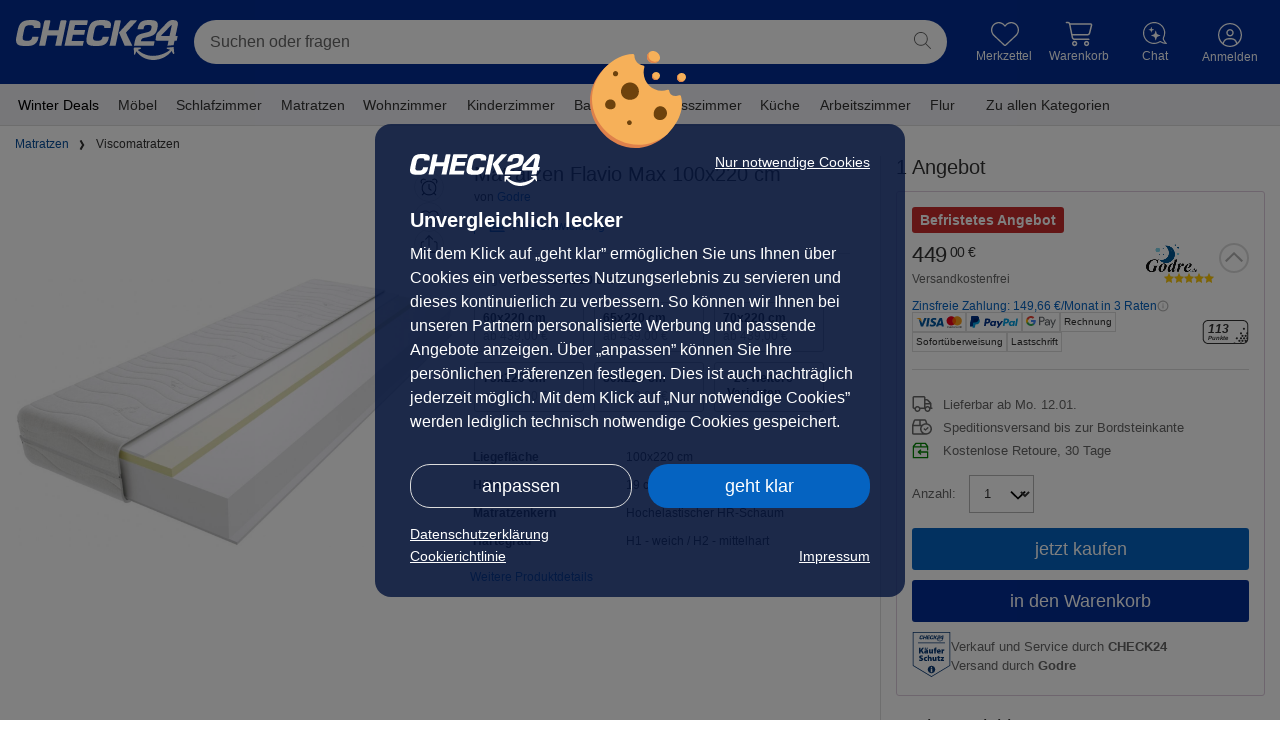

--- FILE ---
content_type: text/html; charset=UTF-8
request_url: https://moebel.check24.de/product/BB7DBA2017E46B?anchor=
body_size: 30444
content:
<!DOCTYPE html>
<html lang="de" data-request-id="ea861ef436ab38b62afee0a70f0b0ae5">
<head>
    <meta charset="UTF-8">
            <meta name="viewport"
              content="width=device-width">
        <meta name="format-detection" content="telephone=no">
    <meta name="c24-wf-version" content="2025-2-2"/>

    <meta name="robots" content="NOINDEX,FOLLOW">

    <title id="metaTitle">Matratzen Flavio Max 100x220 cm für 449,00 € | CHECK24</title>
    <meta id="metaOGTitle" property="og:title" content="Matratzen Flavio Max 100x220 cm für 449,00 € | CHECK24" />

            <meta id="metaOGImage" property="og:image" content="//cdn.moebel.check24.de/resize/1500_1000/offer/5d2/5d20fad642ea306c4efe03fe4b02960948c721b6_ae961e9b147c5e3260c1b3d5651c38533ce65648.jpg" />
    
            <meta id="metaDescription" name="description" content="Matratzen Flavio Max 100x220 cm im CHECK24 Vergleich | ✓ 1 Angebot ✓ 449,00 € | Jetzt vergleichen bei CHECK24!">
        <meta id="metaOGDescription" property="og:description" content="Matratzen Flavio Max 100x220 cm im CHECK24 Vergleich | ✓ 1 Angebot ✓ 449,00 € | Jetzt vergleichen bei CHECK24!" />
                <link rel="canonical" href="https://moebel.check24.de/product/BB7DBA2017E46B" />
    
    <script type="application/javascript">
        var CHECK24_HOST = 'check24.de';
        var WF_ENV = 'prod';
    </script>

            <link rel="preload" href="//cdn.moebel.check24.de/resize/65_65/offer/5d2/5d20fad642ea306c4efe03fe4b02960948c721b6_ae961e9b147c5e3260c1b3d5651c38533ce65648.jpg" as="image" />
            <link rel="preload" href="//cdn.moebel.check24.de/resize/1500_1000/offer/5d2/5d20fad642ea306c4efe03fe4b02960948c721b6_ae961e9b147c5e3260c1b3d5651c38533ce65648.jpg" as="image" />
    
    <meta property="og:image:type" content="image/jpeg" />
<meta property="og:image:width" content="1500" />
<meta property="og:image:height" content="1000" />
    <meta property="og:url" content="https://moebel.check24.de/product/BB7DBA2017E46B" />
    <meta property="og:image" content="//cdn.moebel.check24.de/resize/1500_1000/offer/5d2/5d20fad642ea306c4efe03fe4b02960948c721b6_ae961e9b147c5e3260c1b3d5651c38533ce65648.jpg" />
    <meta property="og:type" content="article" />

        
    <link rel="icon" type="image/x-icon" href="/c24.ico">
    <meta name="theme-color" content="#022D94">

            <link rel="preconnect" href="https://asset42.check24.de">
        <link rel="preconnect" href="https://capi.moebel.check24.de">
    
        <script>
    window.dataLayer = window.dataLayer || [];
    window.dataLayer.push({"deviceoutput":"desktop","devicetype":"desktop","userType":"external"});

    (function (w, d, s, l, i) {
        w[l] = w[l] || [];
        w[l].push({'gtm.start': new Date().getTime(), event: 'gtm.js'});
        var f = d.getElementsByTagName(s)[0],
            j = d.createElement(s), dl = l != 'dataLayer' ? '&l=' + l : '';
        j.async = true;
        j.src =
            'https://www.googletagmanager.com/gtm.js?id=' + i + dl + '&gtm_auth=DLUeT8_RQwWvAeV4m0BacA&gtm_preview=env-1&gtm_cookies_win=x';
        f.parentNode.insertBefore(j, f);
    })(window, document, 'script', 'dataLayer', 'GTM-NQDB5JT');
</script>


    <script type="application/json" data-ssr-id="dynamic_props" data-ssr-key="dynamic_props"><!--{"hasC24Session":false,"sessionIdHash":"72fc536125d717aa14ee2722ecee36272f678483","encryptedSsoId":null,"encryptedClientSessionId":"c2FsdDY5NTk0NzlhNTBkYY5YTNDdQ\/MHJoO92Xsr\/rhycn7cKl1f+q+xxKp\/pPbgas3T8Q6k2KfYxSziK1pnEA==","generalTrackingPixelUrl":"https:\/\/asset42.check24.de\/gif\/site_id\/159\/product\/moebel-erw\/cpid\/CH24_ML_HP_DTI\/area_id\/produkt\/sid\/72fc536125d717aa14ee2722ecee36272f678483\/action_id\/1817\/deviceoutput\/desktop\/info.gif"}--></script>

    
    
    <link crossorigin rel="stylesheet" href="/build/assets/css/desktop/check24de-B4LvARot.css">
            <link crossorigin rel="stylesheet" href="/build/assets/ChattyService-D4syKjsi.css"><link crossorigin rel="stylesheet" href="/build/assets/useTrackingService-D4NV3lng.css"><link crossorigin rel="stylesheet" href="/build/assets/WireframeHeader-DAgfZP1a.css"><link crossorigin rel="stylesheet" href="/build/assets/Stars-CwoD92LH.css"><link crossorigin rel="stylesheet" href="/build/assets/initProductDetailPageGlobalStore-D-LwzXPu.css"><link crossorigin rel="stylesheet" href="/build/assets/PriceWithSuperscriptCents-DB_COhlV.css"><link crossorigin rel="stylesheet" href="/build/assets/SavingsRectangularBadge-C7vUls-_.css"><link crossorigin rel="stylesheet" href="/build/assets/OfferCoupon-1k7hp3Tp.css"><link crossorigin rel="stylesheet" href="/build/assets/PriceAlertService-DBK20RGo.css"><link crossorigin rel="stylesheet" href="/build/assets/YoutubePlayerIcon-DwFm0rei.css"><link crossorigin rel="stylesheet" href="/build/assets/Badge-CHFisPDw.css"><link crossorigin rel="stylesheet" href="/build/assets/EnergyLabel-DrMBxsKC.css"><link crossorigin rel="stylesheet" href="/build/assets/EnergyEfficiencyBox-D8jG4HsJ.css"><link crossorigin rel="stylesheet" href="/build/assets/StarsWithCount-CEbMyZAR.css"><link crossorigin rel="stylesheet" href="/build/assets/ProductTileDefault-BohZuI53.css"><link crossorigin rel="stylesheet" href="/build/assets/SlidersAndGrids-BWmkz6F-.css"><link crossorigin rel="stylesheet" href="/build/assets/CampaignTimer-BEVpjDzC.css"><link crossorigin rel="stylesheet" href="/build/assets/SimilarProducts-6SLYERVe.css"><link crossorigin rel="stylesheet" href="/build/assets/useBestsellerRankings-Co9XeGsz.css"><link crossorigin rel="stylesheet" href="/build/assets/SliderCheckbox-zwmErH3f.css"><link crossorigin rel="stylesheet" href="/build/assets/Divider-DNp8e6Nm.css"><link crossorigin rel="stylesheet" href="/build/assets/ProductDetailPage-BPhTJ6um.css"><link crossorigin rel="modulepreload" href="/build/assets/vendor-other-cOAxo992.js"><link crossorigin rel="modulepreload" href="/build/assets/vendor-heic2any-fvVPzxyZ.js"><link crossorigin rel="modulepreload" href="/build/assets/renderReactVite-FWRBK_V-.js"><link crossorigin rel="modulepreload" href="/build/assets/vendor-redux-Huxofc0v.js"><link crossorigin rel="modulepreload" href="/build/assets/vendor-libphonenumber-MgPUuH3c.js"><link crossorigin rel="modulepreload" href="/build/assets/DeviceOutput-DimNbUay.js"><link crossorigin rel="modulepreload" href="/build/assets/vendor-axios-ngrFHoWO.js"><link crossorigin rel="modulepreload" href="/build/assets/useTrackingService-CwX4l5Sz.js"><link crossorigin rel="modulepreload" href="/build/assets/ProductFactory-CX3yDRFX.js"><link crossorigin rel="modulepreload" href="/build/assets/ChattyService-DbrAJJqj.js"><link crossorigin rel="modulepreload" href="/build/assets/useAppSelector-DWHHg9Bz.js"><link crossorigin rel="modulepreload" href="/build/assets/style-DP19jMF_.js"><link crossorigin rel="modulepreload" href="/build/assets/EntryPointDesktop-1Py3ndyi.js"><link crossorigin rel="modulepreload" href="/build/assets/EntryPointMobile-B4Lwrdxj.js"><link crossorigin rel="modulepreload" href="/build/assets/OfferFactory-HjXK9LbF.js"><link crossorigin rel="modulepreload" href="/build/assets/SplashScreen-D_7obupZ.js"><link crossorigin rel="modulepreload" href="/build/assets/_Header-DYzBFFe9.js"><link crossorigin rel="modulepreload" href="/build/assets/wireframeIconRenderer-hIxTgs0q.js"><link crossorigin rel="modulepreload" href="/build/assets/ErrorBoundary-CjI5T1CC.js"><link crossorigin rel="modulepreload" href="/build/assets/PageContext-BwuaRoPB.js"><link crossorigin rel="modulepreload" href="/build/assets/WireframeHeader-DushizcY.js"><link crossorigin rel="modulepreload" href="/build/assets/useFetch-Bp9JWHSX.js"><link crossorigin rel="modulepreload" href="/build/assets/CloseThin-CerQxiy9.js"><link crossorigin rel="modulepreload" href="/build/assets/preload-helper-BBOY7xcS.js"><link crossorigin rel="modulepreload" href="/build/assets/usePostLoginCallback-C8nQ1uq3.js"><link crossorigin rel="modulepreload" href="/build/assets/fetchCompactNavigationAction-Dj4Nq7zJ.js"><link crossorigin rel="modulepreload" href="/build/assets/AnimationDurationEnumeration-DXROJAYS.js"><link crossorigin rel="modulepreload" href="/build/assets/initCalcResultGlobalStore-B_F7qWb6.js"><link crossorigin rel="modulepreload" href="/build/assets/Filters-BC3YKJFz.js"><link crossorigin rel="modulepreload" href="/build/assets/UrlService-D4ACMT0V.js"><link crossorigin rel="modulepreload" href="/build/assets/BrowserHistoryService-CiswPDXk.js"><link crossorigin rel="modulepreload" href="/build/assets/ProductSliderTypeEnumeration-DzLO5s0e.js"><link crossorigin rel="modulepreload" href="/build/assets/useTheBotService-N614ReER.js"><link crossorigin rel="modulepreload" href="/build/assets/SimilarProducts-D4okPUrO.js"><link crossorigin rel="modulepreload" href="/build/assets/removeFromWatchListAction-Di4-ABNa.js"><link crossorigin rel="modulepreload" href="/build/assets/Heart-D-tjaMxA.js"><link crossorigin rel="modulepreload" href="/build/assets/CTAButton-DFreIoGr.js"><link crossorigin rel="modulepreload" href="/build/assets/AnchorEnumeration-CA114gOC.js"><link crossorigin rel="modulepreload" href="/build/assets/Stars-BD-RQn4P.js"><link crossorigin rel="modulepreload" href="/build/assets/initProductDetailPageGlobalStore-bAQlMeGj.js"><link crossorigin rel="modulepreload" href="/build/assets/ArrowSimple-JxUJKx0m.js"><link crossorigin rel="modulepreload" href="/build/assets/CheckMarkGreen-GnWG2EVJ.js"><link crossorigin rel="modulepreload" href="/build/assets/Checkmark-Co58e5wE.js"><link crossorigin rel="modulepreload" href="/build/assets/useLastSeen-BJggf0ut.js"><link crossorigin rel="modulepreload" href="/build/assets/useLocalStorage-C7G5afJz.js"><link crossorigin rel="modulepreload" href="/build/assets/useProductsV1-1g7rSFTM.js"><link crossorigin rel="modulepreload" href="/build/assets/ImageTypeClassification-CJ3PyKay.js"><link crossorigin rel="modulepreload" href="/build/assets/arrow_darkBlue-BU-WylFo.js"><link crossorigin rel="modulepreload" href="/build/assets/ExclamationMarkCircle-BTBKFlaU.js"><link crossorigin rel="modulepreload" href="/build/assets/useProductDetailV2-BlXE0rZb.js"><link crossorigin rel="modulepreload" href="/build/assets/OfferCoupon-hNuaxp0r.js"><link crossorigin rel="modulepreload" href="/build/assets/TestId-DXuTEXQq.js"><link crossorigin rel="modulepreload" href="/build/assets/PriceWithSuperscriptCents-BQ_j5b92.js"><link crossorigin rel="modulepreload" href="/build/assets/Premium24Icon-CegJnGe1.js"><link crossorigin rel="modulepreload" href="/build/assets/SavingsRectangularBadge-C39M4PPk.js"><link crossorigin rel="modulepreload" href="/build/assets/PriceAlertService-BTLB6dyO.js"><link crossorigin rel="modulepreload" href="/build/assets/vendor-recharts-5n_Mny0M.js"><link crossorigin rel="modulepreload" href="/build/assets/vendor-lodash-CBYhiK5y.js"><link crossorigin rel="modulepreload" href="/build/assets/usePriceAlertRepository-olJzVz3h.js"><link crossorigin rel="modulepreload" href="/build/assets/setCurrentCSINAction-CarInd1v.js"><link crossorigin rel="modulepreload" href="/build/assets/defer-CTt_L-uw.js"><link crossorigin rel="modulepreload" href="/build/assets/KeyboardKeyName-CnJUGsJf.js"><link crossorigin rel="modulepreload" href="/build/assets/Search-BQRNp6lU.js"><link crossorigin rel="modulepreload" href="/build/assets/ScrollService-B6G7AEQ9.js"><link crossorigin rel="modulepreload" href="/build/assets/breakpoints-CxzlQvhF.js"><link crossorigin rel="modulepreload" href="/build/assets/YoutubePlayerIcon-ChofEb0W.js"><link crossorigin rel="modulepreload" href="/build/assets/Badge-BmQd358n.js"><link crossorigin rel="modulepreload" href="/build/assets/FontWeight-6owXMcyv.js"><link crossorigin rel="modulepreload" href="/build/assets/OfferBoxConfig-CGCh0VwM.js"><link crossorigin rel="modulepreload" href="/build/assets/mapObject-BjXgduG4.js"><link crossorigin rel="modulepreload" href="/build/assets/PointRewardPoints-CirXrC0z.js"><link crossorigin rel="modulepreload" href="/build/assets/ProductTileDefault-De0LeZwd.js"><link crossorigin rel="modulepreload" href="/build/assets/useProductTileTracking-tKWRhDBD.js"><link crossorigin rel="modulepreload" href="/build/assets/pushToGoogleTagManager-lWNxL-tC.js"><link crossorigin rel="modulepreload" href="/build/assets/EnergyEfficiencyBox-DTPevNfm.js"><link crossorigin rel="modulepreload" href="/build/assets/EnergyLabel-DXDMEioI.js"><link crossorigin rel="modulepreload" href="/build/assets/StarsWithCount-B9GlKYnS.js"><link crossorigin rel="modulepreload" href="/build/assets/SpinnerThinIcon-B5pNuiHp.js"><link crossorigin rel="modulepreload" href="/build/assets/SlidersAndGrids-DelFfPYD.js"><link crossorigin rel="modulepreload" href="/build/assets/SlickSlider-iE7ZfCUO.js"><link crossorigin rel="modulepreload" href="/build/assets/vendor-slick-DypgBJBj.js"><link crossorigin rel="modulepreload" href="/build/assets/DeliveryAndReturnService-DB_ZxI4C.js"><link crossorigin rel="modulepreload" href="/build/assets/CampaignTimer-wtxYRSMK.js"><link crossorigin rel="modulepreload" href="/build/assets/fetchSimilarProductsAction-CFFBHP6T.js"><link crossorigin rel="modulepreload" href="/build/assets/TileContext-Bmufzdvt.js"><link crossorigin rel="modulepreload" href="/build/assets/LazyLoad-CpRvz9H3.js"><link crossorigin rel="modulepreload" href="/build/assets/ProductSlider-CkcQTSlf.js"><link crossorigin rel="modulepreload" href="/build/assets/RouterScrollReset-1coZqtda.js"><link crossorigin rel="modulepreload" href="/build/assets/setIsPriceIncludingShippingAction-CUorRtVf.js"><link crossorigin rel="modulepreload" href="/build/assets/ProductDetailSort-CyXbpSeR.js"><link crossorigin rel="modulepreload" href="/build/assets/scrollToElement-CfXdLTmR.js"><link crossorigin rel="modulepreload" href="/build/assets/scrollToPosition-Cna-TKSL.js"><link crossorigin rel="modulepreload" href="/build/assets/useBestsellerRankings-uPhFmFiJ.js"><link crossorigin rel="modulepreload" href="/build/assets/BestsellerRankingsRepository-CO5uQOoS.js"><link crossorigin rel="modulepreload" href="/build/assets/SliderCheckbox-D0c4A4mu.js"><link crossorigin rel="modulepreload" href="/build/assets/AttributeNameEnumeration-uOLD41ga.js"><link crossorigin rel="modulepreload" href="/build/assets/Checkbox-C3486c9D.js"><link crossorigin rel="modulepreload" href="/build/assets/LastSeenProductsSlider-BwDoDgPw.js"><link crossorigin rel="modulepreload" href="/build/assets/useBestsellers-DY3ZO9eZ.js"><link crossorigin rel="modulepreload" href="/build/assets/BrandElementTypeEnumeration-7eGgjuJ-.js"><link crossorigin rel="modulepreload" href="/build/assets/checkPropTypes-CJrddM1l.js"><link crossorigin rel="modulepreload" href="/build/assets/PriceMath-D5HD_-wT.js"><link crossorigin rel="modulepreload" href="/build/assets/TrustamiIcon-DZrDxfoJ.js"><link crossorigin rel="modulepreload" href="/build/assets/Pagination-DXS_oPrw.js"><link crossorigin rel="modulepreload" href="/build/assets/Divider-8HJdPki5.js"><link crossorigin rel="modulepreload" href="/build/assets/arrows-spcoXdu0.js"><link crossorigin rel="modulepreload" href="/build/assets/Check-CxfUUf_v.js"><link crossorigin rel="modulepreload" href="/build/assets/MobileBack-C80231G5.js"><link crossorigin rel="modulepreload" href="/build/assets/fetchEquipmentsAction-GyJVDVcJ.js"><link crossorigin rel="modulepreload" href="/build/assets/fetchPopularProductsAction-CkYnACK3.js"><link crossorigin rel="modulepreload" href="/build/assets/DocumentUrlGenerator-BQ6UyTfJ.js"><link crossorigin rel="modulepreload" href="/build/assets/fetchSeriesProductsAction-BiG8hOEN.js"><link crossorigin rel="modulepreload" href="/build/assets/_Base-cDb7fTzC.js">
    
    
            <script crossorigin
                src="https://applepay.cdn-apple.com/jsapi/1.latest/apple-pay-sdk.js">
        </script>
        <script src="https://pay.google.com/gp/p/js/pay.js"></script>
    
</head>
                                                                                    
            
<body class="c24-body c24-wide c24-fluid-grid  featureToggle-additionalServices featureToggle-allowWishlistLazyPriceUpdate featureToggle-cartQuantityTotalAmwAndroidLowerThan2025.32 featureToggle-cartQuantityTotalAmwIosLowerThan2025.32 featureToggle-checkoutSpaNavigation featureToggle-couponPromotion featureToggle-couponPromotionC9 featureToggle-couponPromotionGoogle featureToggle-cseVouchers featureToggle-customerReviewViewTracking featureToggle-deal featureToggle-fullPageLogin featureToggle-klarnaInstallmentRatesInfo featureToggle-limitedDeals featureToggle-moebelCart featureToggle-personalizedRecommendations featureToggle-pointsGratificationBar featureToggle-prime24 featureToggle-productBundles featureToggle-superscriptPriceFormat featureToggle-voucherPrefill deviceType-desktop deviceOutput-desktop deviceOs-other page-ProductDetailPage  c24-cc-visible">

                        <script type="application/json" data-ssr-key="desktop_check24de_ProductDetailPage" data-ssr-id="6959479a5826d0-39601374"><!--{"domain":"moebel.check24.de","disableLazyLoad":true,"isTestEnv":false,"c24Consent":null,"holdingDomain":"check24.de","holdingEnv":"prod","lastSlug":null,"backNavigationUrl":null,"renderDevice":"desktop","deviceType":"desktop","deviceOutput":"desktop","externalSourceConfig":{"clickoutIsAllowedFirstOffer":true,"includeShipping":true,"showGoogleStrikePrice":false},"seoVM":{"index":"NOINDEX","follow":"FOLLOW","image":"\/\/cdn.moebel.check24.de\/resize\/1500_1000\/offer\/5d2\/5d20fad642ea306c4efe03fe4b02960948c721b6_ae961e9b147c5e3260c1b3d5651c38533ce65648.jpg","title":"Matratzen Flavio Max 100x220 cm f\u00fcr 449,00 \u20ac | CHECK24","description":"Matratzen Flavio Max 100x220 cm im CHECK24 Vergleich | \u2713 1 Angebot \u2713 449,00 \u20ac | Jetzt vergleichen bei CHECK24!","url":"https:\/\/moebel.check24.de\/product\/BB7DBA2017E46B","type":"article","canonicalHref":"https:\/\/moebel.check24.de\/product\/BB7DBA2017E46B","appHref":"https:\/\/app.adjust.com\/sfzbis?deep_link=c24-app-vergleiche%3A%2F%2Fmoebel.check24.de\/product\/BB7DBA2017E46B"},"calcResult":null,"checkoutMerchantId":"merchant.com.adyen.CHECK24Moebel","breadcrumbs":[],"deviceOs":"other","appVersion":null,"shouldFetchPromotionData":false,"splashDesktopContext":"splashPdp","splashMobileContext":"splashMobilePdp","appPromotionUrls":{"home":"https:\/\/c.24.de\/shofur\/mkq8iha\/product\/BB7DBA2017E46B?anchor=&tid=app_banner_startpage","calcresult":"https:\/\/c.24.de\/shofur\/5do8thi\/product\/BB7DBA2017E46B?anchor=&tid=app_banner_clp","pdp":"https:\/\/c.24.de\/shofur\/9jirtw2\/product\/BB7DBA2017E46B?anchor=&tid=app_banner_pdp","pdpBrandBuybox":"https:\/\/c.24.de\/shofur\/ts79vi6\/product\/BB7DBA2017E46B?anchor=&tid=app_brand_promo_buybox","pdpBrandSplashMobile":"https:\/\/c.24.de\/shofur\/ts79vi6\/product\/BB7DBA2017E46B?anchor=&tid=app_brand_promo_splash","pdpBrandSplashDesktop":"https:\/\/c.24.de\/shofur\/vaemcv9\/product\/BB7DBA2017E46B?anchor=&tid=app_brand_promo_splash","pdpBrandBanner":"https:\/\/c.24.de\/shofur\/ts79vi6\/product\/BB7DBA2017E46B?anchor=&tid=app_brand_promo_banner","offerBoxMobilePdpAppVoucher":"https:\/\/c.24.de\/shofur\/43sjpxp\/product\/BB7DBA2017E46B?anchor=&tid=app_voucher_mobile_pdp","splashDesktopCalcResult":"https:\/\/c.24.de\/shofur\/z4knzy2\/product\/BB7DBA2017E46B?anchor=&tid=app_splash_desktop_vergleich","splashMobileCalcResult":"https:\/\/c.24.de\/shofur\/pd3xle3\/product\/BB7DBA2017E46B?anchor=&tid=app_splash_mobile_vergleich","splashDesktopAppMailingVoucher":"https:\/\/c.24.de\/shofur\/y54l4vl\/product\/BB7DBA2017E46B?anchor=&tid=app_voucher_splash","splashMobileAppMailingVoucher":"https:\/\/c.24.de\/shofur\/y54l4vl\/product\/BB7DBA2017E46B?anchor=&tid=app_voucher_splash","splashPdp":"https:\/\/c.24.de\/shofur\/7o2jpga\/product\/BB7DBA2017E46B?anchor=&tid=app_splash_desktop_pdp","splashMobilePdp":"https:\/\/c.24.de\/shofur\/yojcy8o\/product\/BB7DBA2017E46B?anchor=&tid=app_splash_mobile_pdp","splashDesktopStart":"https:\/\/c.24.de\/shofur\/z4knzy2\/product\/BB7DBA2017E46B?anchor=&tid=app_splash_desktop_start","splashMobileStart":"https:\/\/c.24.de\/shofur\/pd3xle3\/product\/BB7DBA2017E46B?anchor=&tid=app_splash_mobile_start","splashOther":"https:\/\/c.24.de\/shofur\/z4knzy2\/product\/BB7DBA2017E46B?anchor=&tid=app_splash_desktop_other","splashMobileOther":"https:\/\/c.24.de\/shofur\/pd3xle3\/product\/BB7DBA2017E46B?anchor=&tid=app_splash_mobile_other","mobileCheckoutAppVoucher":"https:\/\/c.24.de\/shofur\/1fmxw5ih\/product\/BB7DBA2017E46B?anchor=&tid=app_voucher_mobile_checkout&requiresLogin=true","mobileToAppPercentageAppDiscount":"https:\/\/c.24.de\/shofur\/1lojsh5u\/product\/BB7DBA2017E46B?anchor=&tid=app_mobile_to_app_percentage_app_discount","splashDesktopAppPercentageDiscount":"https:\/\/c.24.de\/shofur\/1lmfd5gf\/product\/BB7DBA2017E46B?anchor=&tid=app_splash_desktop_app_percentage_discount","splashMobileAppPercentageDiscount":"https:\/\/c.24.de\/shofur\/1lmfd5gf\/product\/BB7DBA2017E46B?anchor=&tid=app_splash_mobile_app_percentage_discount"},"googleTagManager":{"script":"    <script>\n    window.dataLayer = window.dataLayer || [];\n    window.dataLayer.push({\"deviceoutput\":\"desktop\",\"devicetype\":\"desktop\",\"userType\":\"external\"});\n\n    (function (w, d, s, l, i) {\n        w[l] = w[l] || [];\n        w[l].push({'gtm.start': new Date().getTime(), event: 'gtm.js'});\n        var f = d.getElementsByTagName(s)[0],\n            j = d.createElement(s), dl = l != 'dataLayer' ? '&l=' + l : '';\n        j.async = true;\n        j.src =\n            'https:\/\/www.googletagmanager.com\/gtm.js?id=' + i + dl + '&gtm_auth=DLUeT8_RQwWvAeV4m0BacA&gtm_preview=env-1&gtm_cookies_win=x';\n        f.parentNode.insertBefore(j, f);\n    })(window, document, 'script', 'dataLayer', 'GTM-NQDB5JT');\n<\/script>\n","noscript":"\n    \n<noscript>\n    <iframe src=\"https:\/\/www.googletagmanager.com\/ns.html?id=GTM-NQDB5JT&gtm_auth=DLUeT8_RQwWvAeV4m0BacA&gtm_preview=env-1&gtm_cookies_win=x\"\n            height=\"0\" width=\"0\" style=\"display:none;visibility:hidden\"><\/iframe>\n<\/noscript>\n"},"featureToggle":["additionalServices","allowWishlistLazyPriceUpdate","cartQuantityTotalAmwAndroidLowerThan2025.32","cartQuantityTotalAmwIosLowerThan2025.32","checkoutSpaNavigation","couponPromotion","couponPromotionC9","couponPromotionGoogle","cseVouchers","customerReviewViewTracking","deal","fullPageLogin","klarnaInstallmentRatesInfo","limitedDeals","moebelCart","personalizedRecommendations","pointsGratificationBar","prime24","productBundles","superscriptPriceFormat","voucherPrefill"],"userType":"external","config":{"urlPathWhitelist":["tag.color","tag.brand","tag.material","tag.size","tag.size_lyingsurface","tag.size_area","tag.size_diameter"],"checkoutUrl":"","nextCheckoutStepUrl":"","fetchAggregationsUrl":"https:\/\/capi.moebel.check24.de\/search\/aggregations?deviceoutput=desktop","searchUrl":"https:\/\/capi.moebel.check24.de\/search\/navigation?deviceoutput=desktop","searchUrlWithoutAggregations":"https:\/\/capi.moebel.check24.de\/search\/navigation-without-aggregations?deviceoutput=desktop","equipmentUrl":"https:\/\/capi.moebel.check24.de\/search\/equipment?csin=@CSIN&deviceoutput=desktop","productsV1Url":"https:\/\/capi.moebel.check24.de\/v1\/products?deviceoutput=desktop","similarProductsUrl":"https:\/\/capi.moebel.check24.de\/similar-products?csin=@CSIN&deviceoutput=desktop","popularProductsUrl":"https:\/\/capi.moebel.check24.de\/popular-products?deviceoutput=desktop","similarProductsUnfilteredUrl":"https:\/\/capi.moebel.check24.de\/all-similar-products?csin=@CSIN&page=@PAGE&limit=@ITEMCOUNT&deviceoutput=desktop","brandNodesUrl":"https:\/\/capi.moebel.check24.de\/search\/brand-nodes\/@BRAND?deviceoutput=desktop","brandContentUrl":"https:\/\/capi.moebel.check24.de\/brand-content?deviceoutput=desktop","seriesProductsUrl":"https:\/\/capi.moebel.check24.de\/series-products\/@SERIES\/@CSIN\/@BRAND?deviceoutput=desktop","compactNavigationUrl":"https:\/\/capi.moebel.check24.de\/compact-navigation?deviceoutput=desktop","bestsellerRankingsUrl":"https:\/\/capi.moebel.check24.de\/product\/@CSIN\/bestseller?deviceoutput=desktop","bestsellerNavigationUrl":"https:\/\/capi.moebel.check24.de\/bestsellers\/navigation?deviceoutput=desktop","bestsellersUrl":"https:\/\/capi.moebel.check24.de\/bestsellers\/@NODE\/@PAGE?deviceoutput=desktop","comparableBestsellersUrl":"https:\/\/capi.moebel.check24.de\/comparable-bestsellers\/@NODE\/@PAGE?deviceoutput=desktop","nodeUrl":"https:\/\/capi.moebel.check24.de\/node?deviceoutput=desktop","klarnaInstallmentInfoUrl":"\/product\/ratenkauf\/@OFFER_PRICE","appRatingUrl":"\/app-rating","ssoApiProduct":"shofur","phrase":null,"moebelBaseUrl":"https:\/\/moebel.check24.de","calcResultBaseUrl":"\/vergleichen\/","contentApiBaseUrl":"https:\/\/capi.moebel.check24.de","contentApiProductDetailUrl":"https:\/\/capi.moebel.check24.de\/search\/product-detail-page","contentApiProductDetailBulkUrl":"https:\/\/capi.moebel.check24.de\/search\/product-detail-page-bulk","productInformationSearchUrl":"https:\/\/capi.moebel.check24.de\/product-information?deviceoutput=desktop","customerAreaBaseUrl":"https:\/\/ca.moebel.check24.de","requestHost":"https:\/\/moebel.check24.de","requestUrl":"https:\/\/moebel.check24.de\/product\/BB7DBA2017E46B?anchor=","requestPath":"\/product\/BB7DBA2017E46B?anchor=","queryParamsToKeep":["c9_dr","gclid","gbraid","wbraid","forceCalcResult","showSplashScreen"],"sharedCookieDomain":"check24.de","quickSearchUrl":"https:\/\/www.check24.de\/suche","verticalId":11,"cdnBaseUrl":"https:\/\/cdn.moebel.check24.de","fullNavigationUrl":"https:\/\/capi.moebel.check24.de\/full-navigation","maxPageResults":10000,"productUrl":"\/product\/%23","redirectUrl":"\/redirect\/csin\/offerId","appVersionToggle":{"hideThankYouPageProductGrids":false,"hideCheckoutProgressbar":false,"hideCartButton":false},"cachedParameters":{"renderPromobanner":true},"hideSplashScreen":false,"theBotJavascriptEmbedUrl":"https:\/\/chat.bot.check24.de\/the-bot-embed.js","limitPerPage":5},"moebelUserSettings":{"showAppPromotionSplash":true},"oauth":{"facebook":"https:\/\/kundenbereich.check24.de\/user\/oauth\/login.html?oauth_provider=facebook&product=moebellandia&callback=","google":"https:\/\/kundenbereich.check24.de\/user\/oauth\/login.html?oauth_provider=google&product=moebellandia&callback="},"tokens":null,"pointsCampaignSettings":null,"turnOffSplashScreen":false,"abTestInstance":null,"wpset":"ch24_hp_directtypein","pid":"CH24_ML_HP_DTI","productDetail":{"product":{"s2CommissionRateCategory":null,"s2CostUnit":null,"csin":"BB7DBA2017E46B","incrementId":906697,"name":"Matratzen Flavio Max 100x220 cm","description":"Die Matratze Flavio Max in der Gr\u00f6\u00dfe 100 x 220 cm bietet Ihnen auf beiden Seiten mittelharten Schlafkomfort, wobei eine Seite zus\u00e4tzlich weich ist. Der hochwertige gesteppte Bezug ist hypoallergen und waschbar. Der HR-Schaumstoff mit einer Dichte von 35 kg\/m\u00b3 und der 2x Visco Memory Schaum passen sich optimal an Ihren K\u00f6rper an und sorgen f\u00fcr eine hervorragende Bel\u00fcftung und Komfort. Ideal f\u00fcr Betten mit verstellbarem Lattenrost.\n\n**Highlights**\n\n- Doppelseitige Matratze f\u00fcr vielseitigen Schlafkomfort\n- Hypoallergen und minimiert das Risiko von Allergien\n- HR-Schaumstoff f\u00fcr perfekte K\u00f6rperanpassung und Bel\u00fcftung\n- 2x Visco Memory Schaum f\u00fcr optimale Druckentlastung\n- Gesteppter Bezug, abnehmbar und waschbar\n\n**Produkteigenschaften**\n\n- Ma\u00dfe: 100 x 220 cm\n- Hochflexibler HR-Schaum mit einer Dichte von 35 kg\/m\u00b3\n- 2x Visco Memory Schaum f\u00fcr perfekte K\u00f6rperanpassung\n- Klimafaser und Watte (150 g \/ 1 m) f\u00fcr Bel\u00fcftung und Strapazierf\u00e4higkeit\n- Geeignet f\u00fcr Betten mit verstellbarem Lattenrost","gtin":"05904552163983","lastPrice":null,"tags":[{"name":"schlafzimmer","type":"location","displayName":"Schlafzimmer","id":111},{"name":"weiss","type":"color","displayName":"Wei\u00df","id":199},{"name":"textil","type":"material","displayName":"Textil","id":275},{"name":"liegeflaeche_100_220","type":"size","displayName":"100 x 220","id":2073},{"name":"matratze","type":"category","displayName":"Matratze","id":2630},{"name":"polyester","type":"textileType","displayName":"Polyester","id":2933},{"name":"wendbar","type":"feature","displayName":"wendbar","id":3556},{"name":"allergiker_geeignet","type":"feature","displayName":"Allergiker geeignet","id":3557},{"name":"schaumstoffmatratze","type":"combiCategory","displayName":"Schaumstoffmatratze","id":6882},{"name":"viscomatratze","type":"combiCategory","displayName":"Viscomatratze","id":6884},{"name":"h1","type":"mattresshardness","displayName":"H1","id":6905},{"name":"h2","type":"mattresshardness","displayName":"H2","id":6906},{"name":"viscoschaum","type":"mattressCore","displayName":"Viscoschaum","id":7156},{"name":"abnehmbarer_bezug","type":"feature","displayName":"mit abnehmbarem Bezug","id":7455},{"name":"godre","type":"brand","displayName":"Godre","id":7583},{"name":"liegeflaeche_100_220","type":"size_lyingsurface","displayName":"100 x 220","id":17040}],"brand":{"name":"godre","displayName":"Godre","manufacturerContactData":null},"combiCategories":["schaumstoffmatratze","viscomatratze"],"media":{"1":{"localUri":"\/offer\/5d2\/5d20fad642ea306c4efe03fe4b02960948c721b6_ae961e9b147c5e3260c1b3d5651c38533ce65648.jpg","remoteUri":null,"host":"\/\/cdn.moebel.check24.de","hostType":"media","mediaType":"image","mediaLabel":"objekt_weisser_hintergrund"},"2":{"localUri":"\/offer\/5d2\/5d20fad642ea306c4efe03fe4b02960948c721b6_0243d926d3223195f49a28af306ccb21cf9f6a9c.jpg","remoteUri":null,"host":"\/\/cdn.moebel.check24.de","hostType":"media","mediaType":"image","mediaLabel":"objekt_weisser_hintergrund"},"3":{"localUri":"\/offer\/5d2\/5d20fad642ea306c4efe03fe4b02960948c721b6_e1bebcb9d4d645edb5871f3855fd55d6c50e11a9.jpg","remoteUri":null,"host":"\/\/cdn.moebel.check24.de","hostType":"media","mediaType":"image","mediaLabel":"objekt_weisser_hintergrund"}},"documents":[],"bestOffer":null,"offers":[{"valueAddedServicesInfoMarkdown":null,"offerId":"5d20fad642ea306c4efe03fe4b02960948c721b6","offerIncrementId":18158850,"sellerOfferId":"401095","shopData":{"coreMerchantId":"018e807d-a834-7fbb-a43d-42cb3f1f58bf","c24ShopId":30135,"sellerKey":"godrede","shopName":"Godre","companyName":"Inmani Pawel Radzik Jednoosobowa Dzia\u0142alno\u015b\u0107 Gospodarcza","isClickOut":false,"returnPolicyInDays":30,"hasGoodReturnPolicyInDays":true,"isPhoneMandatory":false,"shopLogo":{"localUri":"\/partner\/7af\/7afe0fe4e24df2e884dd420937263e07_6a03c364a1356d6ce73a7675ef2a2931.png","remoteUri":null,"host":"\/\/cdn.moebel.check24.de","hostType":"media_storage"},"shopContactData":{"street":"Kosciuszki 36","postalCode":"38-300","city":"Gorlice","country":"Polen","email":"kundenservice@godre.de"},"statistics":{"deliveryReliabilityStars":{"average":4.7,"display":4.5,"starCount1":null,"starCount2":null,"starCount3":null,"starCount4":null,"starCount5":null},"deliveryReliabilityCount":121,"stockAvailabilityStars":{"average":5,"display":5,"starCount1":null,"starCount2":null,"starCount3":null,"starCount4":null,"starCount5":null},"stockAvailabilityCount":118,"ratingStars":null,"ratingCount":null,"totalStars":{"average":4.8,"display":5,"starCount1":null,"starCount2":null,"starCount3":null,"starCount4":null,"starCount5":null},"canceledPercent":0,"deliveryInTimePercent":96.5,"internalRatingStars":null,"internalRatingCount":0},"paymentMethods":[{"displayName":"Visa \/ Mastercard","type":"creditcard","sortOrder":1,"logo":{"localUri":"\/payment_method\/c38\/c3829940c47157054743a92d6d724d4b_6dd3352ad5b4175eec225094b5a09c8c.svg","remoteUri":null,"host":"\/\/cdn.moebel.check24.de","hostType":"media_storage"}},{"displayName":"PayPal","type":"paypal","sortOrder":2,"logo":{"localUri":"\/payment_method\/44d\/44d46092c46fe563487f61f8ddc16136_46b3472c6b5fb50dab9c6ae7eda9ff1c.svg","remoteUri":null,"host":"\/\/cdn.moebel.check24.de","hostType":"media_storage"}},{"displayName":"Rechnung","type":"klarna_invoice","sortOrder":5,"logo":null},{"displayName":"Sofort\u00fcberweisung","type":"klarna_instant_bank_transfer","sortOrder":6,"logo":null},{"displayName":"Lastschrift","type":"klarna_debit","sortOrder":7,"logo":null}],"pendingPaymentMethods":[{"displayName":"Apple Pay","type":"apple_pay","sortOrder":3,"logo":{"localUri":"\/payment_method\/payment_applepay.svg","remoteUri":null,"host":"\/\/cdn.moebel.check24.de","hostType":"media_storage"}},{"displayName":"Google Pay","type":"google_pay","sortOrder":4,"logo":{"localUri":"\/payment_method\/payment_googlepay.svg","remoteUri":null,"host":"\/\/cdn.moebel.check24.de","hostType":"media_storage"}}]},"name":null,"price":{"price":44900,"shippingCost":0,"returnCostCarrier":0,"returnCostPackage":null,"returnCostParcel":null,"completePrice":44900,"discountPrice":null,"regRetailPrice":null,"completeRegRetailPrice":null,"priceFormatted":"449,00 \u20ac","completePriceFormatted":"449,00 \u20ac","discountPriceFormatted":null,"priceFormattedWithoutUnit":"449,00","completePriceFormattedWithoutUnit":"449,00","shippingCostFormatted":"0,00 \u20ac","regRetailPriceFormatted":null,"completeRegRetailPriceFormatted":null,"currency":"\u20ac","vat":19,"saving":null,"savingPercentage":null,"savingPercentageFormatted":"","currentSellingPrice":44900,"completeCurrentSellingPrice":44900,"currentSellingPriceFormatted":"449,00 \u20ac","completeCurrentSellingPriceFormatted":"449,00 \u20ac","completeCurrentSellingPriceFormattedWithoutUnit":"449,00","completeDiscountPrice":null,"pointsReward":{"points":113,"pointsValueInCent":113,"appliedMultiplier":1,"promotionMultiplier":2,"deviceOutputsToPromoteOn":["mobile","tablet"]},"selectedValueAddedServicePackPrice":0,"selectedValueAddedServicesPointsReward":null,"includedCampaignDiscount":null,"potentialCampaignDiscount":null,"priceBeforeCampaignDiscount":null,"currentSellingPriceBeforeCampaignDiscount":null,"priceAfterPotentialCampaignDiscount":null,"discountType":null,"coupon":null,"priceAfterCoupon":null,"priceAfterCouponFormatted":null,"currentSellingPriceAfterCoupon":null,"priceAfterSellerRepricing":44900,"totalDiscountIncludingCoupon":null},"weight":null,"deeplink":"https:\/\/godre.de\/Matratzen-Flavio-Max-100x220-cm-p401095","deliveryData":{"deliveryTime":7,"deliveryTimeWindow":{"startDate":"2026-01-13T00:00:00+01:00","endDate":"2026-01-19T23:59:59+01:00"},"deliveryTimeDisplayWindow":{"startDate":"2026-01-13T00:00:00+01:00","endDate":null},"hasGoodDeliveryTime":false,"carrierDetail":"street","shippingMode":"carrier","isDropshipperAndFastDelivery":false},"availability":"in stock","stockAmount":100000,"badges":["best_offer"],"limitedDealData":{"campaignEndDate":null,"boughtStockPercentage":null},"isMerchantItem":false,"isPremium24":false,"pricePurchaseNet":null,"hasFreeReturn":true,"allowAutomaticReturnLabel":null,"automaticReturnLabelNeedsPackageConditionUnopened":true,"returnShippingProvider":null,"internalInformation":null,"additionalServices":[],"valueAddedServicePacks":[],"klarnaInstallmentRatesInfo":"Zinsfreie Zahlung: 149,66 \u20ac\/Monat in 3 Raten","klarnaInstallmentRatesAfterCouponInfo":null,"klarnaInstallmentRates":{"baseRate":{"withoutCoupon":"Zinsfreie Zahlung: 149,66 \u20ac\/Monat in 3 Raten","withCoupon":null},"valueAddedServicePackRates":[]},"valueAddedServicesInfo":null}],"offerFilters":[{"offerFilterType":"goodReturnFilter","priceStart":44900,"selected":false,"disabled":false},{"offerFilterType":"goodDeliveryFilter","priceStart":null,"selected":false,"disabled":true}],"offersMeta":{"saving":null,"savingSimple":null,"savingPercentage":null,"savingPercentageAfterCoupon":null,"maxPrice":44900,"maxPriceWithoutShipping":44900,"maxPricePrefixText":"Statt","savingPercentageTooltipMarkdown":null,"savingPercentageAfterCouponTooltipMarkdown":null,"maxPriceType":"most_expensive_offer","offerCount":1,"minPrice":44900,"minPriceWithoutShipping":44900,"bestOfferId":"5d20fad642ea306c4efe03fe4b02960948c721b6","bestOfferRecommendedRetailPrice":null,"bestOfferShippingCost":0,"bestOfferDeliveryTime":7,"bestOfferHasGoodDeliveryTime":false,"bestOfferIsPremium24":false,"bestOfferPointsReward":{"points":113,"pointsValueInCent":113,"appliedMultiplier":1,"promotionMultiplier":2,"deviceOutputsToPromoteOn":["mobile","tablet"]},"bestOfferLimitedDealData":{"campaignEndDate":null,"boughtStockPercentage":null},"bestOfferIncrementId":18158850,"bestOfferSellerName":"Godre","bestOfferIncludedCampaignDiscount":null,"bestOfferPotentialCampaignDiscount":null,"bestOfferPriceBeforeCampaignDiscount":null,"bestOfferPriceAfterPotentialCampaignDiscount":null,"bestOfferDiscountType":null,"bestOfferPriceAfterCoupon":null},"offersMetaNoClickout":{"saving":null,"savingSimple":null,"savingPercentage":null,"savingPercentageAfterCoupon":null,"maxPrice":44900,"maxPriceWithoutShipping":44900,"maxPricePrefixText":"Statt","savingPercentageTooltipMarkdown":null,"savingPercentageAfterCouponTooltipMarkdown":null,"maxPriceType":"most_expensive_offer","offerCount":1,"minPrice":44900,"minPriceWithoutShipping":44900,"bestOfferId":"5d20fad642ea306c4efe03fe4b02960948c721b6","bestOfferRecommendedRetailPrice":null,"bestOfferShippingCost":0,"bestOfferDeliveryTime":7,"bestOfferHasGoodDeliveryTime":false,"bestOfferIsPremium24":false,"bestOfferPointsReward":{"points":113,"pointsValueInCent":113,"appliedMultiplier":1,"promotionMultiplier":2,"deviceOutputsToPromoteOn":["mobile","tablet"]},"bestOfferLimitedDealData":{"campaignEndDate":null,"boughtStockPercentage":null},"bestOfferIncrementId":18158850,"bestOfferSellerName":"Godre","bestOfferIncludedCampaignDiscount":null,"bestOfferPotentialCampaignDiscount":null,"bestOfferPriceBeforeCampaignDiscount":null,"bestOfferPriceAfterPotentialCampaignDiscount":null,"bestOfferDiscountType":null,"bestOfferPriceAfterCoupon":null},"attributeGroups":[{"name":"general","displayName":"Allgemein","sort":0,"attributes":[{"name":"name","dataType":"string","displayName":"Name","value":"Matratzen Flavio Max 100x220 cm","sort":1,"unit":"","minRange":null,"maxRange":null},{"name":"description","dataType":"string","displayName":"Beschreibung","value":"Die Matratze Flavio Max in der Gr\u00f6\u00dfe 100 x 220 cm bietet Ihnen auf beiden Seiten mittelharten Schlafkomfort, wobei eine Seite zus\u00e4tzlich weich ist. Der hochwertige gesteppte Bezug ist hypoallergen und waschbar. Der HR-Schaumstoff mit einer Dichte von 35 kg\/m\u00b3 und der 2x Visco Memory Schaum passen sich optimal an Ihren K\u00f6rper an und sorgen f\u00fcr eine hervorragende Bel\u00fcftung und Komfort. Ideal f\u00fcr Betten mit verstellbarem Lattenrost.\n\n**Highlights**\n\n- Doppelseitige Matratze f\u00fcr vielseitigen Schlafkomfort\n- Hypoallergen und minimiert das Risiko von Allergien\n- HR-Schaumstoff f\u00fcr perfekte K\u00f6rperanpassung und Bel\u00fcftung\n- 2x Visco Memory Schaum f\u00fcr optimale Druckentlastung\n- Gesteppter Bezug, abnehmbar und waschbar\n\n**Produkteigenschaften**\n\n- Ma\u00dfe: 100 x 220 cm\n- Hochflexibler HR-Schaum mit einer Dichte von 35 kg\/m\u00b3\n- 2x Visco Memory Schaum f\u00fcr perfekte K\u00f6rperanpassung\n- Klimafaser und Watte (150 g \/ 1 m) f\u00fcr Bel\u00fcftung und Strapazierf\u00e4higkeit\n- Geeignet f\u00fcr Betten mit verstellbarem Lattenrost","sort":2,"unit":"","minRange":null,"maxRange":null},{"name":"model","dataType":"string","displayName":"Modell","value":"Flavio Max","sort":4,"unit":"","minRange":null,"maxRange":null},{"name":"brand","dataType":"string","displayName":"Marke","value":"Godre","sort":3,"unit":"","minRange":null,"maxRange":null}]},{"name":"dimensions","displayName":"Ma\u00dfe & Gewicht","sort":2,"attributes":[{"name":"size_height","dataType":"int","displayName":"H\u00f6he","value":"190","sort":1,"unit":"mm","minRange":null,"maxRange":null},{"name":"size_depth","dataType":"int","displayName":"Tiefe","value":"2200","sort":2,"unit":"mm","minRange":null,"maxRange":null},{"name":"size_width","dataType":"int","displayName":"Breite","value":"1000","sort":3,"unit":"mm","minRange":null,"maxRange":null},{"name":"dimensions","dataType":"string","displayName":"Abmessungen","value":"100x220","sort":4,"unit":"","minRange":null,"maxRange":null},{"name":"lying_surface","dataType":"string","displayName":"Liegefl\u00e4che","value":"100x220 cm","sort":6,"unit":"","minRange":null,"maxRange":null},{"name":"height_depth_width","dataType":"string","displayName":"Ma\u00dfe (HxTxB)","value":"19 x 220 x 100 cm","sort":25,"unit":"","minRange":null,"maxRange":null},{"name":"mattress_height","dataType":"float","displayName":"Matratzenh\u00f6he","value":"190","sort":96,"unit":"mm","minRange":null,"maxRange":null}]},{"name":"delivery","displayName":"Lieferung","sort":7,"attributes":[{"name":"delivery_includes","dataType":"string","displayName":"Lieferumfang","value":"1x Schaumstoffmatratze","sort":1,"unit":"","minRange":null,"maxRange":null}]},{"name":"properties","displayName":"Eigenschaften","sort":5,"attributes":[{"name":"suitable_for_allergic","dataType":"boolean","displayName":"Geeignet f\u00fcr Allergiker","value":"true","sort":0,"unit":"","minRange":null,"maxRange":null},{"name":"removable_cover","dataType":"boolean","displayName":"Abnehmbarer Bezug","value":"true","sort":0,"unit":"","minRange":null,"maxRange":null},{"name":"temper","dataType":"string","displayName":"H\u00e4rtegrad","value":"H1 - weich \/ H2 - mittelhart","sort":198,"unit":"","minRange":null,"maxRange":null}]},{"name":"shipping","displayName":"Transport","sort":1000,"attributes":[{"name":"shipping_mode","dataType":"string","displayName":"Liefermodus","value":"carrier","sort":1,"unit":null,"minRange":null,"maxRange":null}]},{"name":"material","displayName":"Material","sort":4,"attributes":[{"name":"mattress_core","dataType":"string","displayName":"Matratzenkern","value":"Hochelastischer HR-Schaum","sort":19,"unit":"","minRange":null,"maxRange":null}]}],"offerSortConfiguration":["price.completeCurrentSellingPrice.value:asc","isPremium24:desc","shopData.isClickOut:asc","deliveryData.deliveryTime:asc","goodReturnCost:desc","shopData.returnPolicyInDays:desc","price.currentSellingPrice:asc"],"variantTypes":[{"displayName":"Liegefl\u00e4che","unit":"","name":"lying_surface","showImages":false,"variants":[{"displayName":"60x220 cm","productName":"Matratzen Flavio Max 60x220 cm","minPrice":43900,"maxPrice":null,"currency":"\u20ac","offerCount":1,"hasGoodDeliveryTime":false,"isPremium24":false,"medium":{"localUri":"\/offer\/71b\/71b56eb03406d3a98054b6efd62b0fbe6dea85e5_c7d22bac28acedd9c0d50974ab67041c969a0c32.jpg","remoteUri":null,"host":"\/\/cdn.moebel.check24.de","hostType":"media"},"csin":"962538AB45A43E","variantTypes":[],"bestOfferPriceAfterPotentialCampaignDiscount":null,"bestOfferPriceBeforeCampaignDiscount":null,"bestOfferIncludedCampaignDiscount":null,"bestOfferPriceAfterCoupon":null,"medium3dUsdz":null,"medium3dGlb":null},{"displayName":"65x220 cm","productName":"Matratzen Flavio Max 65x220 cm","minPrice":43900,"maxPrice":null,"currency":"\u20ac","offerCount":1,"hasGoodDeliveryTime":false,"isPremium24":false,"medium":{"localUri":"\/offer\/fb5\/fb5392c05d22c044afc8aed34464650cc7b71f62_0395bd3434934365d30d34ce4ecd14910fae4d85.jpg","remoteUri":null,"host":"\/\/cdn.moebel.check24.de","hostType":"media"},"csin":"B45D22C1003A60","variantTypes":[],"bestOfferPriceAfterPotentialCampaignDiscount":null,"bestOfferPriceBeforeCampaignDiscount":null,"bestOfferIncludedCampaignDiscount":null,"bestOfferPriceAfterCoupon":null,"medium3dUsdz":null,"medium3dGlb":null},{"displayName":"70x220 cm","productName":"Matratzen Flavio Max 70x220 cm","minPrice":43900,"maxPrice":null,"currency":"\u20ac","offerCount":1,"hasGoodDeliveryTime":false,"isPremium24":false,"medium":{"localUri":"\/offer\/7e4\/7e41a5763cd11e9acf6df4380f79278d13c2e7cc_661c88d349ac6b46d3bf56f07fc03a3239bfda0f.jpg","remoteUri":null,"host":"\/\/cdn.moebel.check24.de","hostType":"media"},"csin":"421B44D53EE6F8","variantTypes":[],"bestOfferPriceAfterPotentialCampaignDiscount":null,"bestOfferPriceBeforeCampaignDiscount":null,"bestOfferIncludedCampaignDiscount":null,"bestOfferPriceAfterCoupon":null,"medium3dUsdz":null,"medium3dGlb":null},{"displayName":"75x220 cm","productName":"Matratzen Flavio Max 75x220 cm","minPrice":43900,"maxPrice":null,"currency":"\u20ac","offerCount":1,"hasGoodDeliveryTime":false,"isPremium24":false,"medium":{"localUri":"\/offer\/ffd\/ffd80211745be81ecb39c61250fac729cd55c7e5_49037190ded74aae3b33187875635767f6cf4799.jpg","remoteUri":null,"host":"\/\/cdn.moebel.check24.de","hostType":"media"},"csin":"1D0581A6DDCDDA","variantTypes":[],"bestOfferPriceAfterPotentialCampaignDiscount":null,"bestOfferPriceBeforeCampaignDiscount":null,"bestOfferIncludedCampaignDiscount":null,"bestOfferPriceAfterCoupon":null,"medium3dUsdz":null,"medium3dGlb":null},{"displayName":"80x220 cm","productName":"Matratzen Flavio Max 80x220 cm","minPrice":38900,"maxPrice":null,"currency":"\u20ac","offerCount":1,"hasGoodDeliveryTime":false,"isPremium24":false,"medium":{"localUri":"\/offer\/3b9\/3b9cd22187bbf88e9f5e5ba8cf88a01eb569f29b_b831b89f9cefcdb78000e83e64e2d6c410af9120.jpg","remoteUri":null,"host":"\/\/cdn.moebel.check24.de","hostType":"media"},"csin":"9348773C64FF77","variantTypes":[],"bestOfferPriceAfterPotentialCampaignDiscount":null,"bestOfferPriceBeforeCampaignDiscount":null,"bestOfferIncludedCampaignDiscount":null,"bestOfferPriceAfterCoupon":null,"medium3dUsdz":null,"medium3dGlb":null},{"displayName":"85x220 cm","productName":"Matratzen Flavio Max 85x220 cm","minPrice":45900,"maxPrice":null,"currency":"\u20ac","offerCount":1,"hasGoodDeliveryTime":false,"isPremium24":false,"medium":{"localUri":"\/offer\/72f\/72f51204906856bde9d2da46a1847478c386834b_0f20f370c0046ac52c518ec2a4af85f54696d1a4.jpg","remoteUri":null,"host":"\/\/cdn.moebel.check24.de","hostType":"media"},"csin":"106DF7D764D333","variantTypes":[],"bestOfferPriceAfterPotentialCampaignDiscount":null,"bestOfferPriceBeforeCampaignDiscount":null,"bestOfferIncludedCampaignDiscount":null,"bestOfferPriceAfterCoupon":null,"medium3dUsdz":null,"medium3dGlb":null},{"displayName":"90x220 cm","productName":"Matratzen Flavio Max 90x220 cm","minPrice":40900,"maxPrice":null,"currency":"\u20ac","offerCount":1,"hasGoodDeliveryTime":false,"isPremium24":false,"medium":{"localUri":"\/offer\/309\/309e2d411ac48b986b02fda00979bd7da8905c5f_1d3be6c656d1018cd182e7e3ded16b8d353718f4.jpg","remoteUri":null,"host":"\/\/cdn.moebel.check24.de","hostType":"media"},"csin":"D28ABE1AC58246","variantTypes":[],"bestOfferPriceAfterPotentialCampaignDiscount":null,"bestOfferPriceBeforeCampaignDiscount":null,"bestOfferIncludedCampaignDiscount":null,"bestOfferPriceAfterCoupon":null,"medium3dUsdz":null,"medium3dGlb":null},{"displayName":"95x220 cm","productName":"Matratzen Flavio Max 95x220 cm","minPrice":49900,"maxPrice":null,"currency":"\u20ac","offerCount":1,"hasGoodDeliveryTime":false,"isPremium24":false,"medium":{"localUri":"\/offer\/b97\/b97d440cdc87392ae05a1c4b0b27e41783c650cd_8f54dee45c8b278d15c3fa05c1f4a8d60f7b155a.jpg","remoteUri":null,"host":"\/\/cdn.moebel.check24.de","hostType":"media"},"csin":"16D70096C6CE48","variantTypes":[],"bestOfferPriceAfterPotentialCampaignDiscount":null,"bestOfferPriceBeforeCampaignDiscount":null,"bestOfferIncludedCampaignDiscount":null,"bestOfferPriceAfterCoupon":null,"medium3dUsdz":null,"medium3dGlb":null},{"displayName":"100x220 cm","productName":"Matratzen Flavio Max 100x220 cm","minPrice":44900,"maxPrice":null,"currency":"\u20ac","offerCount":1,"hasGoodDeliveryTime":false,"isPremium24":false,"medium":{"localUri":"\/offer\/5d2\/5d20fad642ea306c4efe03fe4b02960948c721b6_ae961e9b147c5e3260c1b3d5651c38533ce65648.jpg","remoteUri":null,"host":"\/\/cdn.moebel.check24.de","hostType":"media"},"csin":null,"variantTypes":[],"bestOfferPriceAfterPotentialCampaignDiscount":null,"bestOfferPriceBeforeCampaignDiscount":null,"bestOfferIncludedCampaignDiscount":null,"bestOfferPriceAfterCoupon":null,"medium3dUsdz":null,"medium3dGlb":null},{"displayName":"105x220 cm","productName":"Matratzen Flavio Max 105x220 cm","minPrice":53900,"maxPrice":null,"currency":"\u20ac","offerCount":1,"hasGoodDeliveryTime":false,"isPremium24":false,"medium":{"localUri":"\/offer\/fbb\/fbbe924ed474f1fca79ca778b46e61d3fca5c363_ea98fa1e344feb0acd3e1ca6d83f32535b577455.jpg","remoteUri":null,"host":"\/\/cdn.moebel.check24.de","hostType":"media"},"csin":"BB01AE1094FBD2","variantTypes":[],"bestOfferPriceAfterPotentialCampaignDiscount":null,"bestOfferPriceBeforeCampaignDiscount":null,"bestOfferIncludedCampaignDiscount":null,"bestOfferPriceAfterCoupon":null,"medium3dUsdz":null,"medium3dGlb":null},{"displayName":"110x220 cm","productName":"Matratzen Flavio Max 110x220 cm","minPrice":53900,"maxPrice":null,"currency":"\u20ac","offerCount":1,"hasGoodDeliveryTime":false,"isPremium24":false,"medium":{"localUri":"\/offer\/f4f\/f4f167476ec6f74ad34533041cd6f80c619a717a_294848d2834d3e46c0c0d6fd83ec5f534debafe3.jpg","remoteUri":null,"host":"\/\/cdn.moebel.check24.de","hostType":"media"},"csin":"4C5579839C5706","variantTypes":[],"bestOfferPriceAfterPotentialCampaignDiscount":null,"bestOfferPriceBeforeCampaignDiscount":null,"bestOfferIncludedCampaignDiscount":null,"bestOfferPriceAfterCoupon":null,"medium3dUsdz":null,"medium3dGlb":null},{"displayName":"115x220 cm","productName":"Matratzen Flavio Max 115x220 cm","minPrice":53900,"maxPrice":null,"currency":"\u20ac","offerCount":1,"hasGoodDeliveryTime":false,"isPremium24":false,"medium":{"localUri":"\/offer\/e51\/e519d6aa87bf8d441825c807d41b74d871a66ce8_ed6d83d4e2cf3fae78098ee65604f5b3f94b5621.jpg","remoteUri":null,"host":"\/\/cdn.moebel.check24.de","hostType":"media"},"csin":"A75B3E2980AA79","variantTypes":[],"bestOfferPriceAfterPotentialCampaignDiscount":null,"bestOfferPriceBeforeCampaignDiscount":null,"bestOfferIncludedCampaignDiscount":null,"bestOfferPriceAfterCoupon":null,"medium3dUsdz":null,"medium3dGlb":null},{"displayName":"120x220 cm","productName":"Matratzen Flavio Max 120x220 cm","minPrice":48900,"maxPrice":null,"currency":"\u20ac","offerCount":1,"hasGoodDeliveryTime":false,"isPremium24":false,"medium":{"localUri":"\/offer\/5da\/5daefba2bfb4c0ecec5f0a0d165d7183bf8620b4_8a532501d89fb41fefebb6536692563a9b8daa83.jpg","remoteUri":null,"host":"\/\/cdn.moebel.check24.de","hostType":"media"},"csin":"C3EB5F1CE2CB52","variantTypes":[],"bestOfferPriceAfterPotentialCampaignDiscount":null,"bestOfferPriceBeforeCampaignDiscount":null,"bestOfferIncludedCampaignDiscount":null,"bestOfferPriceAfterCoupon":null,"medium3dUsdz":null,"medium3dGlb":null},{"displayName":"125x220 cm","productName":"Matratzen Flavio Max 125x220 cm","minPrice":56900,"maxPrice":null,"currency":"\u20ac","offerCount":1,"hasGoodDeliveryTime":false,"isPremium24":false,"medium":{"localUri":"\/offer\/b4c\/b4ceb3f2bb41d70f7811c12769422bcc82943d7c_2a4d2196d7b139633725cadea7ce2b8839c1971c.jpg","remoteUri":null,"host":"\/\/cdn.moebel.check24.de","hostType":"media"},"csin":"10204F9CA965B4","variantTypes":[],"bestOfferPriceAfterPotentialCampaignDiscount":null,"bestOfferPriceBeforeCampaignDiscount":null,"bestOfferIncludedCampaignDiscount":null,"bestOfferPriceAfterCoupon":null,"medium3dUsdz":null,"medium3dGlb":null},{"displayName":"130x220 cm","productName":"Matratzen Flavio Max 130x220 cm","minPrice":56900,"maxPrice":null,"currency":"\u20ac","offerCount":1,"hasGoodDeliveryTime":false,"isPremium24":false,"medium":{"localUri":"\/offer\/cde\/cde36c7585a4ecb07cd74c5057e172fde3a039b9_986f0cd5dc2df3c434e333e089a030a30cc120a3.jpg","remoteUri":null,"host":"\/\/cdn.moebel.check24.de","hostType":"media"},"csin":"68B7D35D4AC711","variantTypes":[],"bestOfferPriceAfterPotentialCampaignDiscount":null,"bestOfferPriceBeforeCampaignDiscount":null,"bestOfferIncludedCampaignDiscount":null,"bestOfferPriceAfterCoupon":null,"medium3dUsdz":null,"medium3dGlb":null},{"displayName":"135x220 cm","productName":"Matratzen Flavio Max 135x220 cm","minPrice":51900,"maxPrice":null,"currency":"\u20ac","offerCount":1,"hasGoodDeliveryTime":false,"isPremium24":false,"medium":{"localUri":"\/offer\/2d7\/2d70b247dfa5fd7da64a6503069d227a1a7b7176_55c1ceafcead29b6ac4f52db1eae5528cfbd5a1a.jpg","remoteUri":null,"host":"\/\/cdn.moebel.check24.de","hostType":"media"},"csin":"40D911AA8C246F","variantTypes":[],"bestOfferPriceAfterPotentialCampaignDiscount":null,"bestOfferPriceBeforeCampaignDiscount":null,"bestOfferIncludedCampaignDiscount":null,"bestOfferPriceAfterCoupon":null,"medium3dUsdz":null,"medium3dGlb":null},{"displayName":"140x220 cm","productName":"Matratzen Flavio Max 140x220 cm","minPrice":51900,"maxPrice":null,"currency":"\u20ac","offerCount":1,"hasGoodDeliveryTime":false,"isPremium24":false,"medium":{"localUri":"\/offer\/2c1\/2c1d3f9fa03c89e4082a05e28dbc117618a4f534_f2a71ee21837a2893623d214df29cf7fc7bd142b.jpg","remoteUri":null,"host":"\/\/cdn.moebel.check24.de","hostType":"media"},"csin":"DB54C35B401610","variantTypes":[],"bestOfferPriceAfterPotentialCampaignDiscount":null,"bestOfferPriceBeforeCampaignDiscount":null,"bestOfferIncludedCampaignDiscount":null,"bestOfferPriceAfterCoupon":null,"medium3dUsdz":null,"medium3dGlb":null},{"displayName":"145x220 cm","productName":"Matratzen Flavio Max 145x220 cm","minPrice":55900,"maxPrice":null,"currency":"\u20ac","offerCount":1,"hasGoodDeliveryTime":false,"isPremium24":false,"medium":{"localUri":"\/offer\/592\/5926f316d9e6bd361bc39f5b74321c113a17237e_a3dc89989397b576e3173106e0284c5060a17ccb.jpg","remoteUri":null,"host":"\/\/cdn.moebel.check24.de","hostType":"media"},"csin":"30AB7F6E1C9AD1","variantTypes":[],"bestOfferPriceAfterPotentialCampaignDiscount":null,"bestOfferPriceBeforeCampaignDiscount":null,"bestOfferIncludedCampaignDiscount":null,"bestOfferPriceAfterCoupon":null,"medium3dUsdz":null,"medium3dGlb":null},{"displayName":"150x220 cm","productName":"Matratzen Flavio Max 150x220 cm","minPrice":55900,"maxPrice":null,"currency":"\u20ac","offerCount":1,"hasGoodDeliveryTime":false,"isPremium24":false,"medium":{"localUri":"\/offer\/28a\/28a59abb836f0031b6fa3a15eb47c40df3c0677a_0e90268235f64882e7c64f307a95b39b9e5fe83e.jpg","remoteUri":null,"host":"\/\/cdn.moebel.check24.de","hostType":"media"},"csin":"E53D6A6C935BD7","variantTypes":[],"bestOfferPriceAfterPotentialCampaignDiscount":null,"bestOfferPriceBeforeCampaignDiscount":null,"bestOfferIncludedCampaignDiscount":null,"bestOfferPriceAfterCoupon":null,"medium3dUsdz":null,"medium3dGlb":null},{"displayName":"155x220 cm","productName":"Matratzen Flavio Max 155x220 cm","minPrice":60900,"maxPrice":null,"currency":"\u20ac","offerCount":1,"hasGoodDeliveryTime":false,"isPremium24":false,"medium":{"localUri":"\/offer\/e96\/e96daefbd184d71fbbc79dd1d73cdb43bbc51476_d95ee7a7bc7af736ae3a554cbd0b06ef8568978f.jpg","remoteUri":null,"host":"\/\/cdn.moebel.check24.de","hostType":"media"},"csin":"69AF4E7E761097","variantTypes":[],"bestOfferPriceAfterPotentialCampaignDiscount":null,"bestOfferPriceBeforeCampaignDiscount":null,"bestOfferIncludedCampaignDiscount":null,"bestOfferPriceAfterCoupon":null,"medium3dUsdz":null,"medium3dGlb":null},{"displayName":"160x220 cm","productName":"Matratzen Flavio Max 160x220 cm","minPrice":60900,"maxPrice":null,"currency":"\u20ac","offerCount":1,"hasGoodDeliveryTime":false,"isPremium24":false,"medium":{"localUri":"\/offer\/9c9\/9c9dc119c6e16222598b3d8d61332af34c952c70_b8246d619f0f94172d99dbbddbf318848b93c858.jpg","remoteUri":null,"host":"\/\/cdn.moebel.check24.de","hostType":"media"},"csin":"020E68E6CDA681","variantTypes":[],"bestOfferPriceAfterPotentialCampaignDiscount":null,"bestOfferPriceBeforeCampaignDiscount":null,"bestOfferIncludedCampaignDiscount":null,"bestOfferPriceAfterCoupon":null,"medium3dUsdz":null,"medium3dGlb":null},{"displayName":"165x220 cm","productName":"Matratzen Flavio Max 165x220 cm","minPrice":59900,"maxPrice":null,"currency":"\u20ac","offerCount":1,"hasGoodDeliveryTime":false,"isPremium24":false,"medium":{"localUri":"\/offer\/583\/583f896fc494a3b992be987cf072f77d3e92acbf_34fa1e993254377e7a6525dfecf7f9d3ee27363a.jpg","remoteUri":null,"host":"\/\/cdn.moebel.check24.de","hostType":"media"},"csin":"21A3C5B625277A","variantTypes":[],"bestOfferPriceAfterPotentialCampaignDiscount":null,"bestOfferPriceBeforeCampaignDiscount":null,"bestOfferIncludedCampaignDiscount":null,"bestOfferPriceAfterCoupon":null,"medium3dUsdz":null,"medium3dGlb":null},{"displayName":"170x220 cm","productName":"Matratzen Flavio Max 170x220 cm","minPrice":59900,"maxPrice":null,"currency":"\u20ac","offerCount":1,"hasGoodDeliveryTime":false,"isPremium24":false,"medium":{"localUri":"\/offer\/074\/074abd8972ff52f69dc02c29a5f286cbb2a2b675_f4c4e87e15e8cf56f069dcaf24af7825a04d06b9.jpg","remoteUri":null,"host":"\/\/cdn.moebel.check24.de","hostType":"media"},"csin":"EE1D5B6E53D957","variantTypes":[],"bestOfferPriceAfterPotentialCampaignDiscount":null,"bestOfferPriceBeforeCampaignDiscount":null,"bestOfferIncludedCampaignDiscount":null,"bestOfferPriceAfterCoupon":null,"medium3dUsdz":null,"medium3dGlb":null},{"displayName":"175x220 cm","productName":"Matratzen Flavio Max 175x220 cm","minPrice":64900,"maxPrice":null,"currency":"\u20ac","offerCount":1,"hasGoodDeliveryTime":false,"isPremium24":false,"medium":{"localUri":"\/offer\/fe4\/fe49001202fd860d89f4a1cffc80c7448c39655f_4c2d4d4e380ef76e46b6409b76afb2b29af64988.jpg","remoteUri":null,"host":"\/\/cdn.moebel.check24.de","hostType":"media"},"csin":"1BB980AD35BC3A","variantTypes":[],"bestOfferPriceAfterPotentialCampaignDiscount":null,"bestOfferPriceBeforeCampaignDiscount":null,"bestOfferIncludedCampaignDiscount":null,"bestOfferPriceAfterCoupon":null,"medium3dUsdz":null,"medium3dGlb":null},{"displayName":"180x220 cm","productName":"Matratzen Flavio Max 180x220 cm","minPrice":64900,"maxPrice":null,"currency":"\u20ac","offerCount":1,"hasGoodDeliveryTime":false,"isPremium24":false,"medium":{"localUri":"\/offer\/700\/70048e8817cd6da5359c9233cd35eccc1b1f432e_59baf5f4ef9dc7206b389142bbad374aaa8f7b17.jpg","remoteUri":null,"host":"\/\/cdn.moebel.check24.de","hostType":"media"},"csin":"B37E8D694E2A55","variantTypes":[],"bestOfferPriceAfterPotentialCampaignDiscount":null,"bestOfferPriceBeforeCampaignDiscount":null,"bestOfferIncludedCampaignDiscount":null,"bestOfferPriceAfterCoupon":null,"medium3dUsdz":null,"medium3dGlb":null},{"displayName":"185x220 cm","productName":"Matratzen Flavio Max 185x220 cm","minPrice":71900,"maxPrice":null,"currency":"\u20ac","offerCount":1,"hasGoodDeliveryTime":false,"isPremium24":false,"medium":{"localUri":"\/offer\/eb5\/eb50dd7820f5379b7205faabe818fb4f590c3c1d_f2467b160a1b58d4e81e71053aac58d2a4aa824f.jpg","remoteUri":null,"host":"\/\/cdn.moebel.check24.de","hostType":"media"},"csin":"F38F658EE07305","variantTypes":[],"bestOfferPriceAfterPotentialCampaignDiscount":null,"bestOfferPriceBeforeCampaignDiscount":null,"bestOfferIncludedCampaignDiscount":null,"bestOfferPriceAfterCoupon":null,"medium3dUsdz":null,"medium3dGlb":null},{"displayName":"190x220 cm","productName":"Matratzen Flavio Max 190x220 cm","minPrice":71900,"maxPrice":null,"currency":"\u20ac","offerCount":1,"hasGoodDeliveryTime":false,"isPremium24":false,"medium":{"localUri":"\/offer\/ad9\/ad9623db0e2b8998d24a5656b8e05412a90cfb76_b3566c3f4e184eba9c276f31b0b271fa29d358f5.jpg","remoteUri":null,"host":"\/\/cdn.moebel.check24.de","hostType":"media"},"csin":"103F4FADFDB291","variantTypes":[],"bestOfferPriceAfterPotentialCampaignDiscount":null,"bestOfferPriceBeforeCampaignDiscount":null,"bestOfferIncludedCampaignDiscount":null,"bestOfferPriceAfterCoupon":null,"medium3dUsdz":null,"medium3dGlb":null},{"displayName":"195x220 cm","productName":"Matratzen Flavio Max 195x220 cm","minPrice":71900,"maxPrice":null,"currency":"\u20ac","offerCount":1,"hasGoodDeliveryTime":false,"isPremium24":false,"medium":{"localUri":"\/offer\/84a\/84aef3a40da29487f9f39ce09cc08f2a7b0988b7_5f35d4ed563cbeaa5cbd1539bdd09d10abb03562.jpg","remoteUri":null,"host":"\/\/cdn.moebel.check24.de","hostType":"media"},"csin":"D1A07C9CAB9EE2","variantTypes":[],"bestOfferPriceAfterPotentialCampaignDiscount":null,"bestOfferPriceBeforeCampaignDiscount":null,"bestOfferIncludedCampaignDiscount":null,"bestOfferPriceAfterCoupon":null,"medium3dUsdz":null,"medium3dGlb":null},{"displayName":"200x220 cm","productName":"Matratzen Flavio Max 200x220 cm","minPrice":71900,"maxPrice":null,"currency":"\u20ac","offerCount":1,"hasGoodDeliveryTime":false,"isPremium24":false,"medium":{"localUri":"\/offer\/65d\/65d48bc5ac146112fbd38d4151e2563f5ba1297f_396fc3ce17b64e1db899d28d7e8f38ce13a29b9d.jpg","remoteUri":null,"host":"\/\/cdn.moebel.check24.de","hostType":"media"},"csin":"CB540FA8B22EEB","variantTypes":[],"bestOfferPriceAfterPotentialCampaignDiscount":null,"bestOfferPriceBeforeCampaignDiscount":null,"bestOfferIncludedCampaignDiscount":null,"bestOfferPriceAfterCoupon":null,"medium3dUsdz":null,"medium3dGlb":null},{"displayName":"210x220 cm","productName":"Matratzen Flavio Max 210x220 cm","minPrice":71900,"maxPrice":null,"currency":"\u20ac","offerCount":1,"hasGoodDeliveryTime":false,"isPremium24":false,"medium":{"localUri":"\/offer\/c41\/c4164124ecfc6093bd022e97fb361bcda8f8492f_d6ecb802a8b51aa9c0ca43a597cc7b2c1a4ebd21.jpg","remoteUri":null,"host":"\/\/cdn.moebel.check24.de","hostType":"media"},"csin":"EDFD294D4CB259","variantTypes":[],"bestOfferPriceAfterPotentialCampaignDiscount":null,"bestOfferPriceBeforeCampaignDiscount":null,"bestOfferIncludedCampaignDiscount":null,"bestOfferPriceAfterCoupon":null,"medium3dUsdz":null,"medium3dGlb":null},{"displayName":"220x220 cm","productName":"Matratzen Flavio Max 220x220 cm","minPrice":71900,"maxPrice":null,"currency":"\u20ac","offerCount":1,"hasGoodDeliveryTime":false,"isPremium24":false,"medium":{"localUri":"\/offer\/da5\/da515aa34539a60f9c1311784e26e67c999ade6f_d699ff619a3389af4567af840fecf8121beb2aad.jpg","remoteUri":null,"host":"\/\/cdn.moebel.check24.de","hostType":"media"},"csin":"597607DFA35EFB","variantTypes":[],"bestOfferPriceAfterPotentialCampaignDiscount":null,"bestOfferPriceBeforeCampaignDiscount":null,"bestOfferIncludedCampaignDiscount":null,"bestOfferPriceAfterCoupon":null,"medium3dUsdz":null,"medium3dGlb":null}]}],"certificates":[],"productTestResults":[],"customerReviewStatistics":{"stars":{"average":0,"display":0,"starCount1":0,"starCount2":0,"starCount3":0,"starCount4":0,"starCount5":0},"countCustomerReviews":0,"trustamiUrl":null},"featured":[],"bundledProductMeta":{"bundledShippingCosts":[{"csins":[],"shippingCost":0}],"bundledProducts":[]},"brandContent":{"hasBrandContent":false,"identifier":null,"type":null},"showDetailedComparison":null,"fillDetailedComparisonWithSimilarProducts":true,"attributeHighlights":null,"createdAt":"2022-05-05T15:49:57+02:00","hasSustainableCertificate":false,"labels":{"hasSustainableLabel":false,"hasNewLabel":false,"hasDealLabel":false},"detailedLabels":{"sustainableLabel":null,"newLabel":null,"dealLabel":null},"discountCampaign":null,"internationalShippingInformation":{"hsCode":"94042990","netWeight":null,"hsCodeUnit":"Stk"},"priceHistoryStatistics":{"priceHistoryLast30DaysCount":29,"priceHistoryLast90DaysCount":88,"priceHistoryLast180DaysCount":178,"priceHistoryLast365DaysCount":360},"productStrikePrice":{"price":49900,"shippingCost":null,"returnCostCarrier":null,"returnCostPackage":null,"returnCostParcel":null,"completePrice":49900,"discountPrice":null,"regRetailPrice":null,"completeRegRetailPrice":null,"priceFormatted":"499,00 \u20ac","completePriceFormatted":"499,00 \u20ac","discountPriceFormatted":null,"priceFormattedWithoutUnit":"499,00","completePriceFormattedWithoutUnit":"499,00","shippingCostFormatted":null,"regRetailPriceFormatted":null,"completeRegRetailPriceFormatted":null,"currency":"\u20ac","vat":19,"saving":null,"savingPercentage":null,"savingPercentageFormatted":"","currentSellingPrice":49900,"completeCurrentSellingPrice":49900,"currentSellingPriceFormatted":"499,00 \u20ac","completeCurrentSellingPriceFormatted":"499,00 \u20ac","completeCurrentSellingPriceFormattedWithoutUnit":"499,00","completeDiscountPrice":null,"pointsReward":null,"selectedValueAddedServicePackPrice":null,"selectedValueAddedServicesPointsReward":null,"includedCampaignDiscount":null,"potentialCampaignDiscount":null,"priceBeforeCampaignDiscount":null,"currentSellingPriceBeforeCampaignDiscount":null,"priceAfterPotentialCampaignDiscount":null,"discountType":null,"coupon":null,"priceAfterCoupon":null,"priceAfterCouponFormatted":null,"currentSellingPriceAfterCoupon":null,"priceAfterSellerRepricing":null,"totalDiscountIncludingCoupon":null},"recommendationProperty":{"isRecommendable":true,"isRecommendableForFrontend":true,"isRecommended":false,"hadRecommendations":false,"selectionApproach":"popular_product"},"energyEfficiency":null,"productLabels":{"allBusinessLabels":[{"displayTexts":[{"text":"Befristetes Angebot","color":"#FFFFFF"}],"backgroundColor":"#C82D2D","identifier":"LIMITED","description":"Dieses Angebot gilt bis zum 02. September 2030 - nur solange der Vorrat reicht."}],"allAttributeLabels":[],"prioritizedBusinessLabel":null,"prioritizedAttributeLabel":null},"recycling":{"label":"Entsorgungshinweis","url":"https:\/\/moebel.check24.de\/info\/entsorgungshinweis"},"customerReviewSummary":null,"predefinedCustomerQuestions":[{"question":"Wie pflege ich den abnehmbaren Bezug der Matratze?","identifier":"BB7DBA2017E46B","identifierType":"csin","questionRank":1},{"question":"Welche Vorteile bietet die Wendbarkeit der Matratze?","identifier":"BB7DBA2017E46B","identifierType":"csin","questionRank":2},{"question":"Ist die Matratze f\u00fcr Allergiker geeignet?","identifier":"BB7DBA2017E46B","identifierType":"csin","questionRank":3},{"question":"Wie unterst\u00fctzt die Matratze die K\u00f6rperanpassung?","identifier":"BB7DBA2017E46B","identifierType":"csin","questionRank":4},{"question":"Welche Materialien sind in der Matratze enthalten?","identifier":"BB7DBA2017E46B","identifierType":"csin","questionRank":5}],"isTestProduct":false},"attributeHighlights":[{"attributeTypeName":"lying_surface","attributeGroupName":"dimensions"},{"attributeTypeName":"size_height","attributeGroupName":"dimensions"},{"attributeTypeName":"mattress_core","attributeGroupName":"material"},{"attributeTypeName":"temper","attributeGroupName":"properties"},{"attributeTypeName":"cover","attributeGroupName":"material"},{"attributeTypeName":"suitable_for_allergic","attributeGroupName":"properties"},{"attributeTypeName":"removable_cover","attributeGroupName":"properties"},{"attributeTypeName":"washable_cover","attributeGroupName":"properties"},{"attributeTypeName":"density","attributeGroupName":"properties"}],"breadcrumbs":[{"slug":"","displayName":"M\u00f6bel & Accessoires","id":1,"preselectedFilterValues":[],"type":null,"isMainNode":null,"icons":null,"attributeHighlights":[],"useAttributeHighlightsForComparisonOnPdp":false,"filters":[],"nodeDepth":1,"nodeTagsCondition":null,"allBubbleDeviceOutput":[],"allBubbleWording":null,"isLandingpage":null,"isLandingpageElement":null,"nodeGroups":[],"hasBestsellers":null,"categoryProductSliderType":"similarProducts","viewType":"grid","isAllowedForGoogleIndexing":false,"isAllowedForC9Export":true},{"slug":"matratzen","displayName":"Matratzen","id":1209,"preselectedFilterValues":[],"type":null,"isMainNode":null,"icons":null,"attributeHighlights":[],"useAttributeHighlightsForComparisonOnPdp":false,"filters":[{"type":"tag.category","uitype":"none","name":"node_matratze","displayName":"Matratzen","displayNameAddendum":null,"condition":"and","values":[{"name":"matratze","displayName":"matratze","values":["matratze"],"tags":[],"isSelected":true,"statistics":null,"displayOptions":null}],"displayOptions":[],"filterStatistics":null,"isFastFilter":null,"fastFilterHeading":null},{"type":"tag.combiCategory","uitype":"none","name":"node_boxspringbettmatratze","displayName":"Matratzen","displayNameAddendum":null,"condition":"and","values":[{"name":"boxspringbettmatratze","displayName":"boxspringbettmatratze","values":["boxspringbettmatratze"],"tags":[],"isSelected":true,"statistics":null,"displayOptions":null}],"displayOptions":[],"filterStatistics":null,"isFastFilter":null,"fastFilterHeading":null},{"type":"tag.combiCategory","uitype":"none","name":"node_kaltschaummatratze","displayName":"Matratzen","displayNameAddendum":null,"condition":"and","values":[{"name":"kaltschaummatratze","displayName":"kaltschaummatratze","values":["kaltschaummatratze"],"tags":[],"isSelected":true,"statistics":null,"displayOptions":null}],"displayOptions":[],"filterStatistics":null,"isFastFilter":null,"fastFilterHeading":null},{"type":"tag.combiCategory","uitype":"none","name":"node_viscomatratze","displayName":"Matratzen","displayNameAddendum":null,"condition":"and","values":[{"name":"viscomatratze","displayName":"viscomatratze","values":["viscomatratze"],"tags":[],"isSelected":true,"statistics":null,"displayOptions":null}],"displayOptions":[],"filterStatistics":null,"isFastFilter":null,"fastFilterHeading":null},{"type":"tag.combiCategory","uitype":"none","name":"node_gelmatratze","displayName":"Matratzen","displayNameAddendum":null,"condition":"and","values":[{"name":"gelmatratze","displayName":"gelmatratze","values":["gelmatratze"],"tags":[],"isSelected":true,"statistics":null,"displayOptions":null}],"displayOptions":[],"filterStatistics":null,"isFastFilter":null,"fastFilterHeading":null},{"type":"tag.combiCategory","uitype":"none","name":"node_komfortschaummatratze","displayName":"Matratzen","displayNameAddendum":null,"condition":"and","values":[{"name":"komfortschaummatratze","displayName":"komfortschaummatratze","values":["komfortschaummatratze"],"tags":[],"isSelected":true,"statistics":null,"displayOptions":null}],"displayOptions":[],"filterStatistics":null,"isFastFilter":null,"fastFilterHeading":null},{"type":"tag.combiCategory","uitype":"none","name":"node_latexmatratze","displayName":"Matratzen","displayNameAddendum":null,"condition":"and","values":[{"name":"latexmatratze","displayName":"latexmatratze","values":["latexmatratze"],"tags":[],"isSelected":true,"statistics":null,"displayOptions":null}],"displayOptions":[],"filterStatistics":null,"isFastFilter":null,"fastFilterHeading":null},{"type":"tag.combiCategory","uitype":"none","name":"node_taschenfederkernmatratze","displayName":"Matratzen","displayNameAddendum":null,"condition":"and","values":[{"name":"taschenfederkernmatratze","displayName":"taschenfederkernmatratze","values":["taschenfederkernmatratze"],"tags":[],"isSelected":true,"statistics":null,"displayOptions":null}],"displayOptions":[],"filterStatistics":null,"isFastFilter":null,"fastFilterHeading":null},{"type":"tag.combiCategory","uitype":"none","name":"node_bonellfederkernmatratze","displayName":"Matratzen","displayNameAddendum":null,"condition":"and","values":[{"name":"bonellfederkernmatratze","displayName":"bonellfederkernmatratze","values":["bonellfederkernmatratze"],"tags":[],"isSelected":true,"statistics":null,"displayOptions":null}],"displayOptions":[],"filterStatistics":null,"isFastFilter":null,"fastFilterHeading":null},{"type":"tag.combiCategory","uitype":"none","name":"node_klappmatratze","displayName":"Matratzen","displayNameAddendum":null,"condition":"and","values":[{"name":"klappmatratze","displayName":"klappmatratze","values":["klappmatratze"],"tags":[],"isSelected":true,"statistics":null,"displayOptions":null}],"displayOptions":[],"filterStatistics":null,"isFastFilter":null,"fastFilterHeading":null},{"type":"tag.combiCategory","uitype":"none","name":"node_futonmatratze","displayName":"Matratzen","displayNameAddendum":null,"condition":"and","values":[{"name":"futonmatratze","displayName":"futonmatratze","values":["futonmatratze"],"tags":[],"isSelected":true,"statistics":null,"displayOptions":null}],"displayOptions":[],"filterStatistics":null,"isFastFilter":null,"fastFilterHeading":null},{"type":"tag.combiCategory","uitype":"none","name":"node_beistellbett_matratze","displayName":"Matratzen","displayNameAddendum":null,"condition":"and","values":[{"name":"beistellbett_matratze","displayName":"beistellbett_matratze","values":["beistellbett_matratze"],"tags":[],"isSelected":true,"statistics":null,"displayOptions":null}],"displayOptions":[],"filterStatistics":null,"isFastFilter":null,"fastFilterHeading":null},{"type":"tag.combiCategory","uitype":"none","name":"node_kinderbettmatratze","displayName":"Matratzen","displayNameAddendum":null,"condition":"and","values":[{"name":"kinderbettmatratze","displayName":"kinderbettmatratze","values":["kinderbettmatratze"],"tags":[],"isSelected":true,"statistics":null,"displayOptions":null}],"displayOptions":[],"filterStatistics":null,"isFastFilter":null,"fastFilterHeading":null},{"type":"tag.combiCategory","uitype":"none","name":"node_wiegen_matratze","displayName":"Matratzen","displayNameAddendum":null,"condition":"and","values":[{"name":"wiegen_matratze","displayName":"wiegen_matratze","values":["wiegen_matratze"],"tags":[],"isSelected":true,"statistics":null,"displayOptions":null}],"displayOptions":[],"filterStatistics":null,"isFastFilter":null,"fastFilterHeading":null},{"type":"tag.combiCategory","uitype":"none","name":"node_babymatratze","displayName":"Matratzen","displayNameAddendum":null,"condition":"and","values":[{"name":"babymatratze","displayName":"babymatratze","values":["babymatratze"],"tags":[],"isSelected":true,"statistics":null,"displayOptions":null}],"displayOptions":[],"filterStatistics":null,"isFastFilter":null,"fastFilterHeading":null}],"nodeDepth":2,"nodeTagsCondition":null,"allBubbleDeviceOutput":[],"allBubbleWording":null,"isLandingpage":null,"isLandingpageElement":null,"nodeGroups":[],"hasBestsellers":null,"categoryProductSliderType":"similarProducts","viewType":"grid","isAllowedForGoogleIndexing":false,"isAllowedForC9Export":true},{"slug":"matratzen-viscomatratzen","displayName":"Viscomatratzen","id":1212,"preselectedFilterValues":[],"type":null,"isMainNode":null,"icons":null,"attributeHighlights":[],"useAttributeHighlightsForComparisonOnPdp":false,"filters":[{"type":"tag.combiCategory","uitype":"none","name":"node_viscomatratze","displayName":"Viscomatratzen","displayNameAddendum":null,"condition":"and","values":[{"name":"viscomatratze","displayName":"viscomatratze","values":["viscomatratze"],"tags":[],"isSelected":true,"statistics":null,"displayOptions":null}],"displayOptions":[],"filterStatistics":null,"isFastFilter":null,"fastFilterHeading":null}],"nodeDepth":3,"nodeTagsCondition":null,"allBubbleDeviceOutput":[],"allBubbleWording":null,"isLandingpage":null,"isLandingpageElement":null,"nodeGroups":[],"hasBestsellers":true,"categoryProductSliderType":"similarProducts","viewType":"grid","isAllowedForGoogleIndexing":false,"isAllowedForC9Export":true}],"mainNode":{"slug":"matratzen-viscomatratzen","displayName":"Viscomatratzen","id":1212,"preselectedFilterValues":[],"type":null,"isMainNode":null,"icons":null,"attributeHighlights":[],"useAttributeHighlightsForComparisonOnPdp":false,"filters":[{"type":"tag.combiCategory","uitype":"none","name":"node_viscomatratze","displayName":"Viscomatratzen","displayNameAddendum":null,"condition":"and","values":[{"name":"viscomatratze","displayName":"viscomatratze","values":["viscomatratze"],"tags":[],"isSelected":true,"statistics":null,"displayOptions":null}],"displayOptions":[],"filterStatistics":null,"isFastFilter":null,"fastFilterHeading":null}],"nodeDepth":3,"nodeTagsCondition":null,"allBubbleDeviceOutput":[],"allBubbleWording":null,"isLandingpage":null,"isLandingpageElement":null,"nodeGroups":[],"hasBestsellers":true,"categoryProductSliderType":"similarProducts","viewType":"grid","isAllowedForGoogleIndexing":false,"isAllowedForC9Export":true},"pageContent":{"metaData":{"title":"Matratzen Flavio Max 100x220 cm f\u00fcr 449,00 \u20ac | CHECK24","description":"Matratzen Flavio Max 100x220 cm im CHECK24 Vergleich | \u2713 1 Angebot \u2713 449,00 \u20ac | Jetzt vergleichen bei CHECK24!","notIndexed":true},"keyTakeaways":null,"textElements":[],"contentTitle":null}},"brandPageOrSearchUrl":"\/markenwelt\/godre","page":"ProductDetailPage","preloadImages":["\/\/cdn.moebel.check24.de\/resize\/65_65\/offer\/5d2\/5d20fad642ea306c4efe03fe4b02960948c721b6_ae961e9b147c5e3260c1b3d5651c38533ce65648.jpg","\/\/cdn.moebel.check24.de\/resize\/1500_1000\/offer\/5d2\/5d20fad642ea306c4efe03fe4b02960948c721b6_ae961e9b147c5e3260c1b3d5651c38533ce65648.jpg"],"appPromotionAppPointXtremeContext":"pdp","tracking_action_id":1817,"tracking_area":"produkt","shouldTrackPageView":true,"showCategorySeo":true,"enableHoldingAutoSuggests":true,"compactNav":false,"compactNavEnforced":false}--></script>
<div data-ssr-key="desktop_check24de_ProductDetailPage" data-ssr-id="6959479a5826d0-39601374"><div class="Menubar"><div class="Wireframe logged_out"><div class=""><div class="c24-cookie-consent-wrapper" data-nosnippet>
    <div class="c24-cookie-consent-notice">
        <div class="c24-cookie-consent-notice-cnt clearfix" style="margin-bottom: 20px;">
            <div class="c24-cc-logo"></div>
            <a class="c24-cookie-consent-functional" onclick="Check24.cookieBanner.c24consent.giveConsent('f')">Nur notwendige Cookies</a>
        </div>
        <div class="c24-cookie-consent-notice-cnt">
            <div class="c24-cookie-consent-notice-text">
                <div class="c24-cookie-consent-notice-title">Unvergleichlich lecker</div>
                <div>
                    Mit dem Klick auf &bdquo;geht klar&rdquo; erm&ouml;glichen Sie uns Ihnen &uuml;ber Cookies ein verbessertes Nutzungserlebnis zu servieren und dieses kontinuierlich zu verbessern. So k&ouml;nnen wir Ihnen bei unseren Partnern personalisierte Werbung und passende Angebote anzeigen. &Uuml;ber &bdquo;anpassen&rdquo; k&ouml;nnen Sie Ihre pers&ouml;nlichen Pr&auml;ferenzen festlegen. Dies ist auch nachtr&auml;glich jederzeit m&ouml;glich. Mit dem Klick auf &bdquo;Nur notwendige Cookies&rdquo; werden lediglich technisch notwendige Cookies gespeichert.
                </div>
            </div>
        </div>
        <div class="c24-cookie-consent-notice-buttons clearfix">
            <a class="c24-cookie-consent-button c24-cookie-consent-button-secondary" onclick="Check24.cookieBanner.c24consent.showConsentScreen()">anpassen</a>
            <a class="c24-cookie-consent-button" onclick="Check24.cookieBanner.c24consent.giveConsent('fam')">geht klar</a>
        </div>
        <a class="c24-cookie-consent-imprint" href="https://www.check24.de/unternehmen/impressum/#cookies" target="_blank" rel="noopener noreferrer">Datenschutzerkl&auml;rung</a>
        <div class="c24-cookie-consent-imprint-flex">
            <a class="c24-cookie-consent-imprint" href="https://www.check24.de/unternehmen/cookiehinweis/" target="_blank" rel="noopener noreferrer">Cookierichtlinie</a>
            <a class="c24-cookie-consent-imprint" href="https://www.check24.de/unternehmen/impressum/" target="_blank" rel="noopener noreferrer">Impressum</a>
        </div>
    </div>
    <div class="c24-cookie-consent-screen">
        <div class="c24-cookie-consent-screen-cnt clearfix" style="margin-bottom: 20px;">
            <div class="c24-cc-logo"></div>
            <a class="c24-cookie-consent-backlink" onclick="Check24.cookieBanner.c24consent.showNoticeScreen()">&laquo; zur&uuml;ck</a>
        </div>
        <div class="c24-cookie-consent-screen-cnt" onclick="event.stopPropagation(); window.event.cancelBubble = true">
            <div class="c24-cookie-consent-screen-header">
                <div>
                    <div class="c24-cookie-consent-screen-title">Ihre Cookie-Pr&auml;ferenzen verwalten</div>
                    <div style="margin-bottom: 20px;">W&auml;hlen Sie, welche Cookies Sie auf check24.de akzeptieren.<br />Die Cookierichtlinie finden Sie <a class="c24-cookie-consent-cookielink" href="https://www.check24.de/unternehmen/cookiehinweis/" target="_blank">hier.</a></div>
                </div>
            </div>
            <div class="c24-cookie-consent-screen-list">
                <div class="c24-cookie-consent-screen-list-entry">
                    <div class="c24-cookie-consent-screen-list-entry-header">
                        <div style="cursor: initial">
                            <input id="check24-cookie-functional" type="checkbox" checked="checked" disabled="disabled"/>
                            <span></span>
                        </div>
                        <div style="cursor: initial">Notwendig</div>
                        <div onclick="Check24.cookieBanner.c24consent.toggleDescriptionText('c24-cookie-functional-text', 'c24-cookie-consent-functional-more-icon')">
                        <span class="c24-cookie-consent-button-more-icon" id="c24-cookie-consent-functional-more-icon">
                            <svg version="1.1" xmlns="http://www.w3.org/2000/svg" x="0px" y="0px" viewBox="0 0 189.5 100" xml:space="preserve">
                                <polygon fill="#b4b4b4" points="0,0 189.5,0 89.5,100" />
                            </svg>
                        </span>
                        </div>
                    </div>
                    <div class="c24-cookie-consent-screen-list-entry-content" id="c24-cookie-functional-text">
                        Diese Cookies und andere Informationen sind f&uuml;r die Funktion unserer Services unbedingt erforderlich. Sie garantieren, dass unser Service sicher und so wie von Ihnen gew&uuml;nscht funktioniert. Daher kann man sie nicht deaktivieren.<br /><br />
                        <a class="c24-cookie-consent-cookielink" href="https://www.check24.de/unternehmen/cookiehinweis/" target="_blank">Zur Cookierichtlinie</a>
                    </div>
                </div>
                <div class="c24-cookie-consent-screen-list-entry">
                    <div class="c24-cookie-consent-screen-list-entry-header">
                        <div onclick="Check24.cookieBanner.c24consent.toggleCheckbox('check24-cookie-analytics')">
                            <input id="check24-cookie-analytics" type="checkbox"/>
                            <span></span>
                        </div>
                        <div onclick="Check24.cookieBanner.c24consent.toggleCheckbox('check24-cookie-analytics')">Analytisch</div>
                        <div onclick="Check24.cookieBanner.c24consent.toggleDescriptionText('c24-cookie-analytics-text', 'c24-cookie-consent-analytics-more-icon')">
                        <span class="c24-cookie-consent-button-more-icon" id="c24-cookie-consent-analytics-more-icon">
                            <svg version="1.1" xmlns="http://www.w3.org/2000/svg" x="0px" y="0px" viewBox="0 0 189.5 100" xml:space="preserve">
                                <polygon fill="#b4b4b4" points="0,0 189.5,0 89.5,100" />
                            </svg>
                        </span>
                        </div>
                    </div>
                    <div class="c24-cookie-consent-screen-list-entry-content" id="c24-cookie-analytics-text">
                        Wir m&ouml;chten f&uuml;r Sie unseren Service so gut wie m&ouml;glich machen. Daher verbessern wir unsere Services und Ihr Nutzungserlebnis stetig. Um dies zu tun, m&ouml;chten wir die Nutzung des Services analysieren und in statistischer Form auswerten.<br /><br />
                        <a class="c24-cookie-consent-cookielink" href="https://www.check24.de/unternehmen/cookiehinweis/" target="_blank">Zur Cookierichtlinie</a>
                    </div>
                </div>
                <div class="c24-cookie-consent-screen-list-entry">
                    <div class="c24-cookie-consent-screen-list-entry-header">
                        <div onclick="Check24.cookieBanner.c24consent.toggleCheckbox('check24-cookie-marketing')">
                            <input id="check24-cookie-marketing" type="checkbox"/>
                            <span></span>
                        </div>
                        <div onclick="Check24.cookieBanner.c24consent.toggleCheckbox('check24-cookie-marketing')">Marketing</div>
                        <div onclick="Check24.cookieBanner.c24consent.toggleDescriptionText('c24-cookie-marketing-text', 'c24-cookie-consent-marketing-more-icon')">
                            <span class="c24-cookie-consent-button-more-icon" id="c24-cookie-consent-marketing-more-icon">
                                <svg version="1.1" xmlns="http://www.w3.org/2000/svg" x="0px" y="0px" viewBox="0 0 189.5 100" xml:space="preserve">
                                    <polygon fill="#b4b4b4" points="0,0 189.5,0 89.5,100" />
                                </svg>
                            </span>
                        </div>
                    </div>
                    <div class="c24-cookie-consent-screen-list-entry-content" id="c24-cookie-marketing-text">
                        Um Ihnen unser Angebot kostenfrei anbieten zu k&ouml;nnen, finanzieren wir uns u.a. durch Werbeeinblendungen und richten werbliche und nicht-werbliche Inhalte auf Ihre Interessen aus.
                        Daf&uuml;r arbeiten wir mit ausgew&auml;hlten Partnern zusammen. Ihre Einstellungen k&ouml;nnen Sie jederzeit mit Klick auf Datenschutz im unteren Bereich unserer Webseite anpassen.
                        Ausf&uuml;hrlichere Informationen zu den folgenden ausgef&uuml;hrten Verarbeitungszwecken finden Sie ebenfalls in unserer Datenschutzerkl&auml;rung.
                        <br /><br />
                        <a class="c24-cookie-consent-cookielink" href="https://www.check24.de/unternehmen/cookiehinweis/" target="_blank">Zur Cookierichtlinie</a>
                    </div>
                </div>
            </div>
        </div>
        <div class="c24-cookie-consent-screen-buttons clearfix">
            <a class="c24-cookie-consent-button c24-cookie-consent-buttonlink" onclick="Check24.cookieBanner.c24consent.giveConsent(Check24.cookieBanner.c24consent.getConfiguredConsent())">Auswahl speichern</a>
            <a class="c24-cookie-consent-button" onclick="Check24.cookieBanner.c24consent.giveConsent('fam')">alle akzeptieren</a>
        </div>
    </div>
    <div class="c24-strict-blocking-layer"></div>
</div><div class="c24-page-container" id="c24-page-container-header">
    <div class="c24-page">
        <header class="c24-site-header">
            <div id="c24-header" class="c24-header  ">
                <div class="c24-header-inner">
                    <a class="c24-header-skip-container" tabindex="0" href="#c24-page-container-content">
                        <div class="c24-header-skip-link">
                            <span>Zum Hauptinhalt</span>
                        </div>
                    </a>
                    <div id="c24-header-top">
                        <div class="c24-header-content clearfix">
                            <a class="c24-header-back-wrapper" href="">
    <span class="c24-header-back">
        <svg version="1.1" xmlns="http://www.w3.org/2000/svg" x="0px" y="0px" viewBox="0 0 58.2 100" xml:space="preserve">
            <polygon fill="#FFFFFF" points="16.4,50 58.2,8.2 50,0 0,50 50,100 58.2,91.8 "/>
        </svg>
    </span>
</a>
                            <a href="https://www.check24.de/" class="c24-logo" title="CHECK24 - Deutschlands gr&ouml;&szlig;tes Vergleichsportal" tabindex="0"></a>
                                                        <div class="c24-header-components">
                                
<div class="c24-search">
    <div class="c24-search-corner"></div>
    <div class="c24-search-content">
        <form action="https://www.check24.de/suche/" method="get" accept-charset="utf-8" id="c24-search-form" class="c24-search-form" spellcheck="false">
            <fieldset>
                <input type="text" id="c24-search-header" name="q" class="c24-search-input" placeholder="Suchen oder fragen" value="" tabindex="0" />
                <input type="hidden" name="source" id="source_suggest" value="input" />
                <div class="c24-search-button">
                    <svg xmlns="http://www.w3.org/2000/svg" viewBox="0 0 229 229">
                        <path fill="#666666" d="M227.2,218.57l-64.63-64.63.66-.78c14.18-16.55,21.99-37.98,21.99-60.33C185.23,41.64,143.59,0,92.41,0c-24.77,0-48.01,9.65-65.43,27.19C9.58,44.7,0,68.01,0,92.82c0,51.18,41.46,92.83,92.41,92.83,22.09,0,43.51-7.95,60.33-22.39l.78-.67,64.58,64.58h.01c1.59,1.21,3.19,1.82,4.76,1.82s3.17-.64,4.32-1.79c1.16-1.15,1.8-2.69,1.8-4.32s-.64-3.17-1.8-4.31ZM173.4,92.82c0,44.43-36.15,80.58-80.59,80.58S12.24,137.26,12.24,92.82,48.39,12.23,92.82,12.23c21.68,0,41.96,8.34,57.1,23.49,15.14,15.14,23.48,35.43,23.48,57.11Z"/>
                    </svg>
                </div>
                <div class="c24-search-clear">
                    <svg xmlns="http://www.w3.org/2000/svg" xml:space="preserve" viewBox="0 0 100 100" y="0px" x="0px" version="1.1">
                        <polygon style="fill:#b4b4b4" points="89.7,0 50,39.6 10.3,0 0,10.3 39.6,50 0,89.7 10.3,100 50,60.4 89.7,100 100,89.7 60.4,50 100,10.3"/>
                    </svg>
                </div>
            </fieldset>
        </form>
    </div>
</div>
                                                                                                
<div class="c24-mylists c24-mylists-heart c24-mylists-product c24-mylists-home c24-header-icon" id="c24-mylists">
    <a class="c24-mylists-content c24-header-hover clearfix" href="https://kundenbereich.check24.de/?o=lists" tabindex="0">
        <div>
            <span class="c24-mylists-icon">
                <span class="c24-mylists-icon-svg"></span>
            </span>
            <div class="c24-mylists-count"></div>
        </div>
        <div class="c24-mylists-label c24-header-icon-label">Merkzettel</div>
    </a>
    <div class="c24-mylists-layer c24-mylists-layer-hover c24-header-layer">
        <div class="c24-mylists-layer-content">
            <div class="c24-mylists-available">
                <div class="c24-mylists-lists">
                    <div class="c24-mylists-headline clearfix">
                        <span>Merkzettel</span>
                    </div>
                    <div class="c24-mylists-lists-items"></div>
                </div>
            </div>
            <div class="c24-mylists-no-items">
                Ihr Merkzettel ist leer.
            </div>
            <div class="empty">Bitte melden Sie sich in Ihrem Profil an,
                um Ihren Merkzettel sehen zu können.</div>
            <a class="all"><span></span></a>
        </div>
    </div>
</div>
<div id="c24d-custom-cart-icon" class="c24-cart-container c24-header-icon">
            <a class="c24-cart-content clearfix" href="#" tabindex="0" onclick="window.wireframeCartClick && window.wireframeCartClick(); return false;">
                <span class="c24-cart-icon">
                    <span class="c24-cart-icon-svg" style="position: relative;">
                        
            <svg viewBox="0 0 23 21" xmlns="http://www.w3.org/2000/svg" style="width: 28px; height: 28px; fill: #ffffff;">
                <path d="M1.16007 0.5C0.822813 0.5 0.546875 0.78125 0.546875 1.125C0.546875 1.46875 0.822813 1.75 1.16007 1.75H2.61257C2.90384 1.75 3.15678 1.95703 3.21427 2.25L5.47159 13.5C5.70537 14.6641 6.70948 15.5 7.87455 15.5H19.5559C19.8932 15.5 20.1691 15.2188 20.1691 14.875C20.1691 14.5312 19.8932 14.25 19.5559 14.25H7.87455C7.29201 14.25 6.78996 13.832 6.67116 13.25L6.37222 11.75H18.4292C19.5559 11.75 20.537 10.9688 20.8091 9.85547L22.4149 3.30469C22.6065 2.51562 22.024 1.75 21.2269 1.75H4.34485C4.09191 1.00781 3.39823 0.5 2.61257 0.5H1.16007ZM4.61312 3H21.223L19.6172 9.55469C19.4793 10.1094 18.9887 10.5 18.4253 10.5H6.11928L4.61312 3ZM6.98542 18.3125C6.98542 18.0639 7.08232 17.8254 7.25482 17.6496C7.42731 17.4738 7.66127 17.375 7.90521 17.375C8.14915 17.375 8.38311 17.4738 8.5556 17.6496C8.7281 17.8254 8.825 18.0639 8.825 18.3125C8.825 18.5611 8.7281 18.7996 8.5556 18.9754C8.38311 19.1512 8.14915 19.25 7.90521 19.25C7.66127 19.25 7.42731 19.1512 7.25482 18.9754C7.08232 18.7996 6.98542 18.5611 6.98542 18.3125ZM10.0514 18.3125C10.0514 18.0252 9.99588 17.7408 9.88802 17.4754C9.78017 17.21 9.62208 16.9688 9.42279 16.7657C9.2235 16.5626 8.9869 16.4014 8.72652 16.2915C8.46613 16.1816 8.18705 16.125 7.90521 16.125C7.62337 16.125 7.34429 16.1816 7.0839 16.2915C6.82351 16.4014 6.58692 16.5626 6.38763 16.7657C6.18834 16.9688 6.03025 17.21 5.9224 17.4754C5.81454 17.7408 5.75903 18.0252 5.75903 18.3125C5.75903 18.5998 5.81454 18.8842 5.9224 19.1496C6.03025 19.415 6.18834 19.6562 6.38763 19.8593C6.58692 20.0624 6.82351 20.2236 7.0839 20.3335C7.34429 20.4434 7.62337 20.5 7.90521 20.5C8.18705 20.5 8.46613 20.4434 8.72652 20.3335C8.9869 20.2236 9.2235 20.0624 9.42279 19.8593C9.62208 19.6562 9.78017 19.415 9.88802 19.1496C9.99588 18.8842 10.0514 18.5998 10.0514 18.3125ZM17.7163 17.375C17.9603 17.375 18.1942 17.4738 18.3667 17.6496C18.5392 17.8254 18.6361 18.0639 18.6361 18.3125C18.6361 18.5611 18.5392 18.7996 18.3667 18.9754C18.1942 19.1512 17.9603 19.25 17.7163 19.25C17.4724 19.25 17.2384 19.1512 17.0659 18.9754C16.8934 18.7996 16.7965 18.5611 16.7965 18.3125C16.7965 18.0639 16.8934 17.8254 17.0659 17.6496C17.2384 17.4738 17.4724 17.375 17.7163 17.375ZM17.7163 20.5C18.2855 20.5 18.8314 20.2695 19.2339 19.8593C19.6364 19.4491 19.8625 18.8927 19.8625 18.3125C19.8625 17.7323 19.6364 17.1759 19.2339 16.7657C18.8314 16.3555 18.2855 16.125 17.7163 16.125C17.1471 16.125 16.6012 16.3555 16.1987 16.7657C15.7963 17.1759 15.5701 17.7323 15.5701 18.3125C15.5701 18.8927 15.7963 19.4491 16.1987 19.8593C16.6012 20.2695 17.1471 20.5 17.7163 20.5Z"/>
            </svg>
        
                        <span class="c24d-cart-count" id="c24m-cart-count-bubble" style="display: none"></span>
                    </span>
                </span>
                <div class="c24-cart-label">Warenkorb</div>
            </a>
        </div>                                <div class="c24-contact c24-header-hover c24-header-icon clearfix">
    <a class="c24-contact-content clearfix" href="https://www.check24.de/unternehmen/kontakt/" tabindex="0">
        <span class="c24-contact-icon">
            <span class="c24-contact-icon-svg"></span>
        </span>
        <div class="c24-header-icon-label">Chat</div>
    </a>
</div>
                                
<div class="c24-customer c24-customer-guest c24-header-hover c24-header-icon">
    <a class="c24-customer-hover-wrapper c24-login-opener" href="https://kundenbereich.check24.de/user/account.html?o=overview" tabindex="0">
        <div class="c24-customer-icon c24-customer-icon-lo c24-icon"></div>
        <div class="c24-customer-hover c24-header-icon-label">
            Anmelden
        </div>
    </a>
</div>
<div class="c24-customer c24-customer-user c24-header-hover c24-header-icon" data-testid="user_logged">
    <a class="c24-customer-hover-wrapper" href="https://kundenbereich.check24.de/user/account.html?o=overview" tabindex="0">
        <span class="c24-customer-icon c24-customer-icon-li c24-icon"></span>
        <span class="c24-customer-hover c24-header-icon-label">
           Profil
        </span>
    </a>
    <div class="c24-customer-layer c24-header-layer">
        <div class="c24-customer-scroll-wrapper">
            <div class="c24-customer-profile-wrapper">
                <a class="c24-customer-profile-box" href="https://kundenbereich.check24.de/user/account.html?o=overview" tabindex="0">
                    <div class="c24-customer-profile-image"></div>
                    <div class="c24-customer-profile-username"></div>
                </a>
                <div class="c24-customer-profile-counts">
                    <a class="c24-customer-profile-row c24-customer-profile-activities" href="https://kundenbereich.check24.de/user/account/activities.html" tabindex="0">
                        <div class="c24-customer-profile-row-icon c24-customer-profile-activities-icon"></div>
                        <div><span class="c24-customer-profile-item-count"></span><br/><span class="c24-customer-profile-item-label">Aktivitäten</span></div>
                    </a>
                    <a class="c24-customer-profile-row c24-customer-profile-wishlist" href="https://kundenbereich.check24.de/?o=lists" tabindex="0">
                        <div class="c24-customer-profile-row-icon c24-customer-profile-wishlist-icon"></div>
                        <div><span class="c24-customer-profile-item-count"></span><br/><span class="c24-customer-profile-item-label">Favoriten</span></div>
                    </a>
                    <a class="c24-customer-profile-row c24-customer-profile-points" href="https://kundenbereich.check24.de/user/points.html" tabindex="0">
                        <div class="c24-customer-profile-row-icon c24-customer-profile-points-icon"></div>
                        <div><span class="c24-customer-profile-item-count"></span><br/><span class="c24-customer-profile-item-label">Punkte</span></div>
                    </a>
                </div>
            </div>
            <div class="c24-customer-community-widgets hidden"></div>
            <div class="c24-customer-layer-headline account">Konto</div>
            <ul class="c24-customer-options">
                <li class="c24-customer-option-personal-data">
                    <a href="https://kundenbereich.check24.de/user/account/personal-data.html">
                        <div class="c24-customer-option-icon"></div>
                        <div class="c24-customer-option-label">Pers&ouml;nliche Daten</div>
                    </a>
                </li>
                <li class="c24-customer-option-account-settings">
                    <a href="https://accounts.check24.com/settings/overview/">
                        <div class="c24-customer-option-icon"></div>
                        <div class="c24-customer-option-label">Anmelden und Sicherheit</div>
                    </a>
                </li>
                <li class="c24-customer-option-newsfeed">
                    <a href="https://newsfeed.check24.de/">
                        <div class="c24-customer-option-icon"></div>
                        <div class="c24-customer-option-label">Mitteilungen <span class="c24-cl-notification-count"></span></div>
                    </a>
                </li>
                <li class="c24-customer-option-wishlist">
                    <a href="https://kundenbereich.check24.de/?o=lists">
                        <div class="c24-customer-option-icon"></div>
                        <div class="c24-customer-option-label">Merkzettel <span class="c24-cl-wishlist-count"></span></div>
                    </a>
                </li>
                <li class="c24-customer-option-feedback">
                    <a href="https://kundenbereich.check24.de/user/account/feedback.html">
                        <div class="c24-customer-option-icon"></div>
                        <div class="c24-customer-option-label">Meine Bewertungen</div>
                    </a>
                </li>
            </ul>
            <div class="c24-customer-layer-headline">Services</div>
            <ul class="c24-customer-options">
                <li class="c24-customer-option-change-contract">
                    <a href="https://kundenbereich.check24.de/change-service.html">
                        <div class="c24-customer-option-icon"></div>
                        <div class="c24-customer-option-label">Vertragsdaten ändern</div>
                    </a>
                </li>
                <li class="c24-customer-option-terminate-contract">
                    <a href="https://kundenbereich.check24.de/change-service/terminate.html">
                        <div class="c24-customer-option-icon"></div>
                        <div class="c24-customer-option-label">Vertrag k&uuml;ndigen</div>
                    </a>
                </li>
                <li class="c24-customer-option-alarm">
                    <a href="https://kundenbereich.check24.de/alarm.html">
                        <div class="c24-customer-option-icon"></div>
                        <div class="c24-customer-option-label">Spar Alarm</div>
                    </a>
                </li>
                <li class="c24-customer-option-customer-support">
                    <a href="https://www.check24.de/unternehmen/kontakt/">
                        <div class="c24-customer-option-icon"></div>
                        <div class="c24-customer-option-label">Kundensupport</div>
                    </a>
                </li>
                <li class="c24-customer-option-customer-feedback">
                    <a href="https://www.check24.de/unternehmen/kontakt/?sec=alg">
                        <div class="c24-customer-option-icon"></div>
                        <div class="c24-customer-option-label">Feedback an CHECK24</div>
                    </a>
                </li>
            </ul>
            <div class="c24-customer-layer-headline">Gutscheine und Punkte</div>
            <ul class="c24-customer-options">
                <li class="c24-customer-option-change-cscodes">
                    <a href="https://kundenbereich.check24.de/user/cscodes.html">
                        <div class="c24-customer-option-icon"></div>
                        <div class="c24-customer-option-label">Gutscheine</div>
                    </a>
                </li>
                <li class="c24-customer-option-points">
                    <a href="https://kundenbereich.check24.de/user/points.html">
                        <div class="c24-customer-option-icon"></div>
                        <div class="c24-customer-option-label">CHECK24 Punkte</div>
                    </a>
                </li>
            </ul>
            <div class="c24-customer-layer-headline">Entdecken</div>
            <ul class="c24-customer-options">
                <li class="c24-customer-option-community">
                    <a href="https://community.check24.de/">
                        <div class="c24-customer-option-icon"></div>
                        <div class="c24-customer-option-label">Reise Community</div>
                    </a>
                </li>
                <li class="c24-customer-option-betting">
                    <a href="https://tippspiel.check24.de/">
                        <div class="c24-customer-option-icon"></div>
                        <div class="c24-customer-option-label">Tippspiel</div>
                    </a>
                </li>
                <li class="c24-customer-option-trucktour">
                    <a href="https://www.check24.de/trucktour/">
                        <div class="c24-customer-option-icon"></div>
                        <div class="c24-customer-option-label">Die unvergleichliche Tour</div>
                    </a>
                </li>
            </ul>

            <div class="c24-customer-layer-headline">Optimierungscenter</div>
            <ul class="c24-customer-options">
                <li class="c24-customer-option-insurance-center">
                    <a href="https://kundenbereich.check24.de/insurance-center.html">
                        <div class="c24-customer-option-icon"></div>
                        <div class="c24-customer-option-label">Versicherungscenter</div>
                    </a>
                </li>
                <li class="c24-customer-option-credit-center">
                    <a href="https://kundenbereich.check24.de/credit-center.html">
                        <div class="c24-customer-option-icon"></div>
                        <div class="c24-customer-option-label">Kreditcenter</div>
                    </a>
                </li>
                <li class="c24-customer-option-investment-center">
                    <a href="https://geldanlage.check24.de/ga-center">
                        <div class="c24-customer-option-icon"></div>
                        <div class="c24-customer-option-label">Geldanlagecenter</div>
                    </a>
                </li>
                <li class="c24-customer-option-travel-center">
                    <a href="https://kundenbereich.check24.de/travel-center.html">
                        <div class="c24-customer-option-icon"></div>
                        <div class="c24-customer-option-label">Reisecenter</div>
                    </a>
                </li>
                <li class="c24-customer-option-energy-center">
                    <a href="https://kundenbereich.check24.de/energy-center.html">
                        <div class="c24-customer-option-icon"></div>
                        <div class="c24-customer-option-label">Energiecenter</div>
                    </a>
                </li>
                <li class="c24-customer-option-internet-center">
                    <a href="https://kundenbereich.check24.de/internet-center.html">
                        <div class="c24-customer-option-icon"></div>
                        <div class="c24-customer-option-label">Internetcenter</div>
                    </a>
                </li>
                <li class="c24-customer-option-mobile-center">
                    <a href="https://kundenbereich.check24.de/mobile-center.html">
                        <div class="c24-customer-option-icon"></div>
                        <div class="c24-customer-option-label">Handycenter</div>
                    </a>
                </li>
                <li class="c24-customer-option-financing-center">
                    <a href="https://kundenbereich.check24.de/financing-center.html">
                        <div class="c24-customer-option-icon"></div>
                        <div class="c24-customer-option-label">Baufinanzierungscenter</div>
                    </a>
                </li>
            </ul>
        </div>
        <div class="c24-customer-check">
            <a href="https://accounts.check24.de/auth/logout?api_product=shofur&callback=https%3A%2F%2Fmoebel.check24.de%2Fproduct%2FBB7DBA2017E46B%3Fanchor%3D" title="abmelden">abmelden</a>
        </div>
    </div>
</div>

<div class="c24-customer c24-customer-expired c24-header-hover c24-header-icon">
    <a class="c24-customer-hover-wrapper" href="https://kundenbereich.check24.de/user/account.html?o=overview" tabindex="0">
        <span class="c24-customer-icon c24-customer-icon-li c24-icon"></span>
        <span class="c24-customer-hover c24-header-icon-label">
            Profil
        </span>
    </a>
    <div class="c24-customer-layer c24-header-layer">
        <div class="c24-customer-scroll-wrapper">
            <div class="c24-customer-profile-wrapper hidden">
                <a class="c24-customer-profile-box" href="https://kundenbereich.check24.de/user/account.html?o=overview" tabindex="0">
                    <div class="c24-customer-profile-image"></div>
                    <div class="c24-customer-profile-username"></div>
                </a>
                <div class="c24-customer-profile-counts">
                    <a class="c24-customer-profile-row c24-customer-profile-activities" href="https://kundenbereich.check24.de/user/account/activities.html" tabindex="0">
                        <div class="c24-customer-profile-row-icon c24-customer-profile-activities-icon"></div>
                        <div><span class="c24-customer-profile-item-count"></span><br/><span class="c24-customer-profile-item-label">Aktivitäten</span></div>
                    </a>
                    <a class="c24-customer-profile-row c24-customer-profile-wishlist" href="https://kundenbereich.check24.de/?o=lists" tabindex="0">
                        <div class="c24-customer-profile-row-icon c24-customer-profile-wishlist-icon"></div>
                        <div><span class="c24-customer-profile-item-count"></span><br/><span class="c24-customer-profile-item-label">Favoriten</span></div>
                    </a>
                    <a class="c24-customer-profile-row c24-customer-profile-points" href="https://kundenbereich.check24.de/user/points.html" tabindex="0">
                        <div class="c24-customer-profile-row-icon c24-customer-profile-points-icon"></div>
                        <div><span class="c24-customer-profile-item-count"></span><br/><span class="c24-customer-profile-item-label">Punkte</span></div>
                    </a>
                </div>
            </div>
            <div class="c24-customer-layer-headline account">Konto</div>
            <ul class="c24-customer-options">
                <li class="c24-customer-option-personal-data">
                    <a href="https://kundenbereich.check24.de/user/account.html?o=overview">
                        <div class="c24-customer-option-icon"></div>
                        <div class="c24-customer-option-label">Pers&ouml;nliche Daten</div>
                    </a>
                </li>
                <li class="c24-customer-option-account-settings">
                    <a href="https://accounts.check24.com/settings/overview/">
                        <div class="c24-customer-option-icon"></div>
                        <div class="c24-customer-option-label">Anmelden und Sicherheit</div>
                    </a>
                </li>
                <li class="c24-customer-option-newsfeed">
                    <a href="https://kundenbereich.check24.de/user/account.html?o=cs_codes">
                        <div class="c24-customer-option-icon"></div>
                        <div class="c24-customer-option-label">Mitteilungen</div>
                    </a>
                </li>
                <li class="c24-customer-option-wishlist">
                    <a href="https://kundenbereich.check24.de/user/account.html?o=points">
                        <div class="c24-customer-option-icon"></div>
                        <div class="c24-customer-option-label">Merkzettel</div>
                    </a>
                </li>
                <li class="c24-customer-option-feedback">
                    <a href="https://kundenbereich.check24.de/user/account.html?o=points">
                        <div class="c24-customer-option-icon"></div>
                        <div class="c24-customer-option-label">Meine Bewertungen</div>
                    </a>
                </li>
            </ul>
            <div class="c24-customer-layer-headline">Services</div>
            <ul class="c24-customer-options">
                <li class="c24-customer-option-change-contract">
                    <a href="https://kundenbereich.check24.de/change-service.html">
                        <div class="c24-customer-option-icon"></div>
                        <div class="c24-customer-option-label">Vertragsdaten ändern</div>
                    </a>
                </li>
                <li class="c24-customer-option-terminate-contract">
                    <a href="https://kundenbereich.check24.de/change-service/terminate.html">
                        <div class="c24-customer-option-icon"></div>
                        <div class="c24-customer-option-label">Vertrag k&uuml;ndigen</div>
                    </a>
                </li>
                <li class="c24-customer-option-alarm">
                    <a href="https://kundenbereich.check24.de/alarm.html">
                        <div class="c24-customer-option-icon"></div>
                        <div class="c24-customer-option-label">Spar Alarm</div>
                    </a>
                </li>
                <li class="c24-customer-option-customer-support">
                    <a href="https://www.check24.de/unternehmen/kontakt/">
                        <div class="c24-customer-option-icon"></div>
                        <div class="c24-customer-option-label">Kundensupport</div>
                    </a>
                </li>
                <li class="c24-customer-option-customer-feedback">
                    <a href="https://www.check24.de/unternehmen/kontakt/?sec=alg">
                        <div class="c24-customer-option-icon"></div>
                        <div class="c24-customer-option-label">Feedback an CHECK24</div>
                    </a>
                </li>
            </ul>
            <div class="c24-customer-layer-headline">Gutscheine und Punkte</div>
            <ul class="c24-customer-options">
                <li class="c24-customer-option-change-cscodes">
                    <a href="https://kundenbereich.check24.de/user/cscodes.html">
                        <div class="c24-customer-option-icon"></div>
                        <div class="c24-customer-option-label">Gutscheine</div>
                    </a>
                </li>
                <li class="c24-customer-option-points">
                    <a href="https://kundenbereich.check24.de/user/points.html">
                        <div class="c24-customer-option-icon"></div>
                        <div class="c24-customer-option-label">CHECK24 Punkte</div>
                    </a>
                </li>
            </ul>
            <div class="c24-customer-layer-headline">Entdecken</div>
            <ul class="c24-customer-options">
                <li class="c24-customer-option-community">
                    <a href="https://community.check24.de/">
                        <div class="c24-customer-option-icon"></div>
                        <div class="c24-customer-option-label">Reise Community</div>
                    </a>
                </li>
                <li class="c24-customer-option-betting">
                    <a href="https://tippspiel.check24.de/">
                        <div class="c24-customer-option-icon"></div>
                        <div class="c24-customer-option-label">Tippspiel</div>
                    </a>
                </li>
                <li class="c24-customer-option-trucktour">
                    <a href="https://www.check24.de/trucktour/">
                        <div class="c24-customer-option-icon"></div>
                        <div class="c24-customer-option-label">Die unvergleichliche Tour</div>
                    </a>
                </li>
            </ul>

            <div class="c24-customer-layer-headline">Optimierungscenter</div>
            <ul class="c24-customer-options">
                <li class="c24-customer-option-insurance-center">
                    <a href="https://kundenbereich.check24.de/insurance-center.html">
                        <div class="c24-customer-option-icon"></div>
                        <div class="c24-customer-option-label">Versicherungscenter</div>
                    </a>
                </li>
                <li class="c24-customer-option-credit-center">
                    <a href="https://kundenbereich.check24.de/credit-center.html">
                        <div class="c24-customer-option-icon"></div>
                        <div class="c24-customer-option-label">Kreditcenter</div>
                    </a>
                </li>
                <li class="c24-customer-option-investment-center">
                    <a href="https://geldanlage.check24.de/ga-center">
                        <div class="c24-customer-option-icon"></div>
                        <div class="c24-customer-option-label">Geldanlagecenter</div>
                    </a>
                </li>
                <li class="c24-customer-option-travel-center">
                    <a href="https://kundenbereich.check24.de/travel-center.html">
                        <div class="c24-customer-option-icon"></div>
                        <div class="c24-customer-option-label">Reisecenter</div>
                    </a>
                </li>
                <li class="c24-customer-option-energy-center">
                    <a href="https://kundenbereich.check24.de/energy-center.html">
                        <div class="c24-customer-option-icon"></div>
                        <div class="c24-customer-option-label">Energiecenter</div>
                    </a>
                </li>
                <li class="c24-customer-option-internet-center">
                    <a href="https://kundenbereich.check24.de/internet-center.html">
                        <div class="c24-customer-option-icon"></div>
                        <div class="c24-customer-option-label">Internetcenter</div>
                    </a>
                </li>
                <li class="c24-customer-option-mobile-center">
                    <a href="https://kundenbereich.check24.de/mobile-center.html">
                        <div class="c24-customer-option-icon"></div>
                        <div class="c24-customer-option-label">Handycenter</div>
                    </a>
                </li>
                <li class="c24-customer-option-financing-center">
                    <a href="https://kundenbereich.check24.de/financing-center.html">
                        <div class="c24-customer-option-icon"></div>
                        <div class="c24-customer-option-label">Baufinanzierungscenter</div>
                    </a>
                </li>
            </ul>
        </div>
        <div class="c24-customer-check">
            <a href="https://accounts.check24.de/auth/logout?api_product=shofur&callback=https%3A%2F%2Fmoebel.check24.de%2Fproduct%2FBB7DBA2017E46B%3Fanchor%3D" title="abmelden">abmelden</a>
        </div>
    </div>
</div>
<div class="c24-customer-trigger c24-header-hover" id="c24-customer-trigger">
    <div class="c24-customer-layer c24-header-layer c24-ignore-dc-event">
        <div class="c24-customer-trigger-close">
            <svg version="1.1" xmlns="http://www.w3.org/2000/svg" x="0px" y="0px" viewBox="0 0 357 357"
                 xml:space="preserve">
                <g>
                    <polygon fill="#949494" points="357,35.7 321.3,0 178.5,142.8 35.7,0 0,35.7 142.8,178.5 0,321.3 35.7,357 178.5,214.2 321.3,357 357,321.3 214.2,178.5"/>
                </g>
            </svg>
        </div>
        <div class="c24-customer-trigger-text">
                    </div>
        <a class="c24-button c24-customer-login-opener c24-login-opener">anmelden</a>
        <div class="c24-customer-salutation-text">
            <span>Neuer Kunde? </span>
            <a class="c24-meinkonto-reflink c24-customer-register-opener c24-login-opener">Starten Sie hier.</a>
        </div>
    </div>
</div>

                            </div>
                        </div>
                    </div>
                </div>
            </div>
            
<div class="c24-wireframe-quickchips-placeholder"></div>                                </header>
    </div>
</div><div class="c24-blocking-layer"></div></div></div><div class="Navigation" id="NavigationBar"><nav class="CompactNavigation"><div class="CompactNavigation-Element-Additional CompactNavigation-Element-All-Categories" hidden=""><a class="CompactNavigation-Element-Title CompactNavigation-Element-All-Categories" href="/vergleichen/" hidden="" title="Zu allen Kategorien">Zu allen Kategorien</a></div></nav></div><div class="_GratificationBar_5h4lu_1"></div></div><div class="ContentWrapper"><div class="Content "><script type="application/ld+json">{"name":"Matratzen Flavio Max 100x220 cm","gtin14":"05904552163983","itemCondition":"https://schema.org/NewCondition","description":"Die Matratze Flavio Max in der Größe 100 x 220 cm bietet Ihnen auf beiden Seiten mittelharten Schlafkomfort, wobei eine Seite zusätzlich weich ist. Der hochwertige gesteppte Bezug ist hypoallergen und waschbar. Der HR-Schaumstoff mit einer Dichte von 35 kg/m³ und der 2x Visco Memory Schaum passen sich optimal an Ihren Körper an und sorgen für eine hervorragende Belüftung und Komfort. Ideal für Betten mit verstellbarem Lattenrost.\n\n**Highlights**\n\n- Doppelseitige Matratze für vielseitigen Schlafkomfort\n- Hypoallergen und minimiert das Risiko von Allergien\n- HR-Schaumstoff für perfekte Körperanpassung und Belüftung\n- 2x Visco Memory Schaum für optimale Druckentlastung\n- Gesteppter Bezug, abnehmbar und waschbar\n\n**Produkteigenschaften**\n\n- Maße: 100 x 220 cm\n- Hochflexibler HR-Schaum mit einer Dichte von 35 kg/m³\n- 2x Visco Memory Schaum für perfekte Körperanpassung\n- Klimafaser und Watte (150 g / 1 m) für Belüftung und Strapazierfähigkeit\n- Geeignet für Betten mit verstellbarem Lattenrost","brand":{"@type":"Brand","name":"Godre"},"image":"https://cdn.moebel.check24.de/resize/1500_1000/offer/5d2/5d20fad642ea306c4efe03fe4b02960948c721b6_ae961e9b147c5e3260c1b3d5651c38533ce65648.jpg","offers":{"@type":"AggregateOffer","price":"449.00","lowPrice":"449.00","highPrice":"449.00","offerCount":1,"availability":"https://schema.org/InStock","priceCurrency":"EUR"},"@context":"http://schema.org","@type":"Product"}</script><div class="ContentWrapper"><div class="Content product-detail"><div><div class="Overview"><section><div class="Overview-ProductEntry"><div class="box" id="PDP-VariantsOuterWrapper"><span class="Overview-ProductEntry-BackNavigation"><ol class="Breadcrumbs"><li class="Breadcrumbs-Crumb"><a class="" href="/vergleichen/matratzen">Matratzen</a></li><li class="Breadcrumbs-Crumb"><a class="" href="/vergleichen/matratzen-viscomatratzen">Viscomatratzen</a></li></ol></span><div class="Overview-Title"><div class="Overview-TitleLeft"><h1>Matratzen Flavio Max 100x220 cm</h1><div class="Overview-Subtitle-Brand">von<!-- --> <a class="ProductOverview-BrandHint" href="/markenwelt/godre">Godre</a></div><div class="Overview-Subtitle"><div class="Overview-Subtitle-Left"><div class="_PriceHistoryHint_ngqje_37 Link" data-testid="PriceHistoryHintLink"><div class="_IconWrapper_ngqje_58"><svg class="_Icon_1xn8e_9" width="16" height="16"><use xlink:href="/build/assets/price_history-R-KyCBFS.svg#icon-chart-bar-solid"></use></svg></div>Preisentwicklung</div></div></div></div></div><div class="Overview-ImageViewerContainer"><div class="Overview-ImageViewer"><div class="ImageViewer ImageViewer-showArrows"><div class="ImageViewer-OverlayWrapper"></div><div class="ImageViewer-Content"><div class="ImageViewerContent"><div class="ImageViewerContentList"><div class="ImageViewerContentListInner"><div class="ImageViewerContentList-Previous"><svg xmlns="http://www.w3.org/2000/svg" viewBox="0 0 100 27.6"><polygon points="50 6.4 6.5 27.6 0 24.4 50 0 100 24.4 93.5 27.6 50 6.4"></polygon></svg></div><div class="ImageViewerContentList-Next active"><svg xmlns="http://www.w3.org/2000/svg" viewBox="0 0 100 27.6"><polygon points="50 21.2 93.5 0 100 3.2 50 27.6 0 3.2 6.5 0 50 21.2"></polygon></svg></div><div class="ImageViewerContentList-Items"><div class="ImageViewerContentList-Image active"><img src="https://cdn.moebel.check24.de/resize/65_65/offer/5d2/5d20fad642ea306c4efe03fe4b02960948c721b6_ae961e9b147c5e3260c1b3d5651c38533ce65648.jpg"/></div><div class="ImageViewerContentList-Image"><img src="https://cdn.moebel.check24.de/resize/65_65/offer/5d2/5d20fad642ea306c4efe03fe4b02960948c721b6_0243d926d3223195f49a28af306ccb21cf9f6a9c.jpg"/></div><div class="ImageViewerContentList-Image"><img src="https://cdn.moebel.check24.de/resize/65_65/offer/5d2/5d20fad642ea306c4efe03fe4b02960948c721b6_e1bebcb9d4d645edb5871f3855fd55d6c50e11a9.jpg"/></div></div></div></div><div class="ImageViewerContent-ActiveImage"><div class="ImageViewerContentActiveImageInner"><div class="ImageViewerContent-ImageWrapper-Container"><div class="ImageViewerContent-ImageWrapper"><img src="https://cdn.moebel.check24.de/resize/1500_1000/offer/5d2/5d20fad642ea306c4efe03fe4b02960948c721b6_ae961e9b147c5e3260c1b3d5651c38533ce65648.jpg" fetchpriority="high" alt="Matratzen Flavio Max 100x220 cm Bild 1"/><div class="HoverZoom-Cursor" hidden=""></div></div></div><div class="_Badges_tvr20_1"></div><div class="_Badges_nypi9_22"></div></div></div></div></div></div></div><div class="_IconButtonsSmall_1pw20_38"><div class="_UserPriceAlert_p9rze_13 _PriceAlertIconButtonWrapper_1pw20_55" data-testid="PriceAlertIconButton"><div class="BorderedCircleIconContainer"><svg class="AlarmClock-Svg"><use xlink:href="/build/assets/alarm_clock-CoNaNRt7.svg#alarm_clock"></use></svg></div></div><div class="_AddToWatchList_m71x4_566"><div class="Button Button--cta-primary CTAButton Button-Cta Button--cta-secondary Button-WatchList Borderless _Button_m71x4_570"><div class="SpinnerIcon _SpinnerIcon_m71x4_606"><svg width="20px" height="20px" viewBox="0 0 20 20" xml:space="preserve"><path class="path-full" d="M10,0C4.5,0,0,4.5,0,10c0,5.5,4.5,10,10,10c5.5,0,10-4.5,10-10C20,4.5,15.5,0,10,0z M10,16c-3.3,0-6-2.7-6-6c0-3.3,2.7-6,6-6c3.3,0,6,2.7,6,6C16,13.3,13.3,16,10,16z"></path><path class="path-quarter" d="M0,10h4c0-3.3,2.7-6,6-6V0C4.5,0,0,4.5,0,10z"></path></svg></div></div></div><div><div class="_Infobox_zcxja_5"><div><div class="_SvgContainer_voibg_28"><div class="BorderedCircleIconContainer"><svg class="UploadIcon-Svg"><use xlink:href="/build/assets/share-DhN-xfmQ.svg#share_product"></use></svg></div></div></div></div></div></div><div class="Overview-SideInfo" data-testid="OverviewSideInfo"><div class="_IconButtons_1pw20_26"><div class="_UserPriceAlert_p9rze_13 _PriceAlertIconButtonWrapper_1pw20_55" data-testid="TestPriceAlertIconButton"><div class="BorderedCircleIconContainer"><svg class="AlarmClock-Svg"><use xlink:href="/build/assets/alarm_clock-CoNaNRt7.svg#alarm_clock"></use></svg></div></div><div class="_AddToWatchList_m71x4_566"><div class="Button Button--cta-primary CTAButton Button-Cta Button--cta-secondary Button-WatchList Borderless _Button_m71x4_570"><div class="SpinnerIcon _SpinnerIcon_m71x4_606"><svg width="20px" height="20px" viewBox="0 0 20 20" xml:space="preserve"><path class="path-full" d="M10,0C4.5,0,0,4.5,0,10c0,5.5,4.5,10,10,10c5.5,0,10-4.5,10-10C20,4.5,15.5,0,10,0z M10,16c-3.3,0-6-2.7-6-6c0-3.3,2.7-6,6-6c3.3,0,6,2.7,6,6C16,13.3,13.3,16,10,16z"></path><path class="path-quarter" d="M0,10h4c0-3.3,2.7-6,6-6V0C4.5,0,0,4.5,0,10z"></path></svg></div></div></div><div><div class="_Infobox_zcxja_5"><div><div class="_SvgContainer_voibg_28"><div class="BorderedCircleIconContainer"><svg class="UploadIcon-Svg"><use xlink:href="/build/assets/share-DhN-xfmQ.svg#share_product"></use></svg></div></div></div></div></div></div><div class="Overview-TitleLeft"><h1>Matratzen Flavio Max 100x220 cm</h1><div class="Overview-Subtitle-Brand">von<!-- --> <a class="ProductOverview-BrandHint" href="/markenwelt/godre">Godre</a></div><div class="Overview-Subtitle"><div class="Overview-Subtitle-Left"><div class="_PriceHistoryHint_ngqje_37 Link" data-testid="PriceHistoryHintLink"><div class="_IconWrapper_ngqje_58"><svg class="_Icon_1xn8e_9" width="16" height="16"><use xlink:href="/build/assets/price_history-R-KyCBFS.svg#icon-chart-bar-solid"></use></svg></div>Preisentwicklung</div></div></div><div class="_ProductVariantGroups_1lqjf_146"><div class="_ProductVariantGroup_1lqjf_146"><div class="_ProductVariantGroupTitleContainer_1lqjf_167"><div class="_ProductVariantGroupTitle_1lqjf_167"><span class="_ProductVariantGroupTitleGroupName_1lqjf_182">Liegefläche</span><span class="_ProductVariantGroupTitleGroupValue_1lqjf_186">100x220 cm</span></div></div><div class="_ProductVariantGroupVariants_1lqjf_191"><a class="_ProductVariantWrapper_1lqjf_151" href="https://moebel.check24.de/product/962538AB45A43E"><div class="_ProductVariant_1lqjf_49 _ProductVariantHasNoImage_1lqjf_98" data-testid="ProductVariant60x220 cm"><div class="_ProductVariantContent_1lqjf_91"><div class="_ProductVariantLabel_1lqjf_94">60x220 cm</div><div class="_ProductVariantPrice_1lqjf_120">ab 439,00 €</div></div></div></a><a class="_ProductVariantWrapper_1lqjf_151" href="https://moebel.check24.de/product/B45D22C1003A60"><div class="_ProductVariant_1lqjf_49 _ProductVariantHasNoImage_1lqjf_98" data-testid="ProductVariant65x220 cm"><div class="_ProductVariantContent_1lqjf_91"><div class="_ProductVariantLabel_1lqjf_94">65x220 cm</div><div class="_ProductVariantPrice_1lqjf_120">ab 439,00 €</div></div></div></a><a class="_ProductVariantWrapper_1lqjf_151" href="https://moebel.check24.de/product/421B44D53EE6F8"><div class="_ProductVariant_1lqjf_49 _ProductVariantHasNoImage_1lqjf_98" data-testid="ProductVariant70x220 cm"><div class="_ProductVariantContent_1lqjf_91"><div class="_ProductVariantLabel_1lqjf_94">70x220 cm</div><div class="_ProductVariantPrice_1lqjf_120">ab 439,00 €</div></div></div></a><a class="_ProductVariantWrapper_1lqjf_151" href="https://moebel.check24.de/product/1D0581A6DDCDDA"><div class="_ProductVariant_1lqjf_49 _ProductVariantHasNoImage_1lqjf_98" data-testid="ProductVariant75x220 cm"><div class="_ProductVariantContent_1lqjf_91"><div class="_ProductVariantLabel_1lqjf_94">75x220 cm</div><div class="_ProductVariantPrice_1lqjf_120">ab 439,00 €</div></div></div></a><a class="_ProductVariantWrapper_1lqjf_151" href="https://moebel.check24.de/product/9348773C64FF77"><div class="_ProductVariant_1lqjf_49 _ProductVariantHasNoImage_1lqjf_98" data-testid="ProductVariant80x220 cm"><div class="_ProductVariantContent_1lqjf_91"><div class="_ProductVariantLabel_1lqjf_94">80x220 cm</div><div class="_ProductVariantPrice_1lqjf_120">ab 389,00 €</div></div></div></a><a class="_ProductVariantWrapper_1lqjf_151" href="https://moebel.check24.de/product/106DF7D764D333"><div class="_ProductVariant_1lqjf_49 _ProductVariantHasNoImage_1lqjf_98" data-testid="ProductVariant85x220 cm"><div class="_ProductVariantContent_1lqjf_91"><div class="_ProductVariantLabel_1lqjf_94">85x220 cm</div><div class="_ProductVariantPrice_1lqjf_120">ab 459,00 €</div></div></div></a><a class="_ProductVariantWrapper_1lqjf_151" href="https://moebel.check24.de/product/D28ABE1AC58246"><div class="_ProductVariant_1lqjf_49 _ProductVariantHasNoImage_1lqjf_98" data-testid="ProductVariant90x220 cm"><div class="_ProductVariantContent_1lqjf_91"><div class="_ProductVariantLabel_1lqjf_94">90x220 cm</div><div class="_ProductVariantPrice_1lqjf_120">ab 409,00 €</div></div></div></a><a class="_ProductVariantWrapper_1lqjf_151" href="https://moebel.check24.de/product/16D70096C6CE48"><div class="_ProductVariant_1lqjf_49 _ProductVariantHasNoImage_1lqjf_98" data-testid="ProductVariant95x220 cm"><div class="_ProductVariantContent_1lqjf_91"><div class="_ProductVariantLabel_1lqjf_94">95x220 cm</div><div class="_ProductVariantPrice_1lqjf_120">ab 499,00 €</div></div></div></a><a class="_ProductVariantWrapper_1lqjf_151" href="https://moebel.check24.de/product/BB7DBA2017E46B"><div class="_ProductVariant_1lqjf_49 _ProductVariantSelected_1lqjf_131 _ProductVariantHasNoImage_1lqjf_98" data-testid="ProductVariant100x220 cm"><div class="_ProductVariantContent_1lqjf_91"><div class="_ProductVariantLabel_1lqjf_94">100x220 cm</div><div class="_ProductVariantPrice_1lqjf_120">ab 449,00 €</div></div></div></a><a class="_ProductVariantWrapper_1lqjf_151" href="https://moebel.check24.de/product/BB01AE1094FBD2"><div class="_ProductVariant_1lqjf_49 _ProductVariantHasNoImage_1lqjf_98" data-testid="ProductVariant105x220 cm"><div class="_ProductVariantContent_1lqjf_91"><div class="_ProductVariantLabel_1lqjf_94">105x220 cm</div><div class="_ProductVariantPrice_1lqjf_120">ab 539,00 €</div></div></div></a><a class="_ProductVariantWrapper_1lqjf_151" href="https://moebel.check24.de/product/4C5579839C5706"><div class="_ProductVariant_1lqjf_49 _ProductVariantHasNoImage_1lqjf_98" data-testid="ProductVariant110x220 cm"><div class="_ProductVariantContent_1lqjf_91"><div class="_ProductVariantLabel_1lqjf_94">110x220 cm</div><div class="_ProductVariantPrice_1lqjf_120">ab 539,00 €</div></div></div></a><a class="_ProductVariantWrapper_1lqjf_151" href="https://moebel.check24.de/product/A75B3E2980AA79"><div class="_ProductVariant_1lqjf_49 _ProductVariantHasNoImage_1lqjf_98" data-testid="ProductVariant115x220 cm"><div class="_ProductVariantContent_1lqjf_91"><div class="_ProductVariantLabel_1lqjf_94">115x220 cm</div><div class="_ProductVariantPrice_1lqjf_120">ab 539,00 €</div></div></div></a><a class="_ProductVariantWrapper_1lqjf_151" href="https://moebel.check24.de/product/C3EB5F1CE2CB52"><div class="_ProductVariant_1lqjf_49 _ProductVariantHasNoImage_1lqjf_98" data-testid="ProductVariant120x220 cm"><div class="_ProductVariantContent_1lqjf_91"><div class="_ProductVariantLabel_1lqjf_94">120x220 cm</div><div class="_ProductVariantPrice_1lqjf_120">ab 489,00 €</div></div></div></a><a class="_ProductVariantWrapper_1lqjf_151" href="https://moebel.check24.de/product/10204F9CA965B4"><div class="_ProductVariant_1lqjf_49 _ProductVariantHasNoImage_1lqjf_98" data-testid="ProductVariant125x220 cm"><div class="_ProductVariantContent_1lqjf_91"><div class="_ProductVariantLabel_1lqjf_94">125x220 cm</div><div class="_ProductVariantPrice_1lqjf_120">ab 569,00 €</div></div></div></a><a class="_ProductVariantWrapper_1lqjf_151" href="https://moebel.check24.de/product/68B7D35D4AC711"><div class="_ProductVariant_1lqjf_49 _ProductVariantHasNoImage_1lqjf_98" data-testid="ProductVariant130x220 cm"><div class="_ProductVariantContent_1lqjf_91"><div class="_ProductVariantLabel_1lqjf_94">130x220 cm</div><div class="_ProductVariantPrice_1lqjf_120">ab 569,00 €</div></div></div></a><a class="_ProductVariantWrapper_1lqjf_151" href="https://moebel.check24.de/product/40D911AA8C246F"><div class="_ProductVariant_1lqjf_49 _ProductVariantHasNoImage_1lqjf_98" data-testid="ProductVariant135x220 cm"><div class="_ProductVariantContent_1lqjf_91"><div class="_ProductVariantLabel_1lqjf_94">135x220 cm</div><div class="_ProductVariantPrice_1lqjf_120">ab 519,00 €</div></div></div></a><a class="_ProductVariantWrapper_1lqjf_151" href="https://moebel.check24.de/product/DB54C35B401610"><div class="_ProductVariant_1lqjf_49 _ProductVariantHasNoImage_1lqjf_98" data-testid="ProductVariant140x220 cm"><div class="_ProductVariantContent_1lqjf_91"><div class="_ProductVariantLabel_1lqjf_94">140x220 cm</div><div class="_ProductVariantPrice_1lqjf_120">ab 519,00 €</div></div></div></a><a class="_ProductVariantWrapper_1lqjf_151" href="https://moebel.check24.de/product/30AB7F6E1C9AD1"><div class="_ProductVariant_1lqjf_49 _ProductVariantHasNoImage_1lqjf_98" data-testid="ProductVariant145x220 cm"><div class="_ProductVariantContent_1lqjf_91"><div class="_ProductVariantLabel_1lqjf_94">145x220 cm</div><div class="_ProductVariantPrice_1lqjf_120">ab 559,00 €</div></div></div></a><a class="_ProductVariantWrapper_1lqjf_151" href="https://moebel.check24.de/product/E53D6A6C935BD7"><div class="_ProductVariant_1lqjf_49 _ProductVariantHasNoImage_1lqjf_98" data-testid="ProductVariant150x220 cm"><div class="_ProductVariantContent_1lqjf_91"><div class="_ProductVariantLabel_1lqjf_94">150x220 cm</div><div class="_ProductVariantPrice_1lqjf_120">ab 559,00 €</div></div></div></a><a class="_ProductVariantWrapper_1lqjf_151" href="https://moebel.check24.de/product/69AF4E7E761097"><div class="_ProductVariant_1lqjf_49 _ProductVariantHasNoImage_1lqjf_98" data-testid="ProductVariant155x220 cm"><div class="_ProductVariantContent_1lqjf_91"><div class="_ProductVariantLabel_1lqjf_94">155x220 cm</div><div class="_ProductVariantPrice_1lqjf_120">ab 609,00 €</div></div></div></a><a class="_ProductVariantWrapper_1lqjf_151" href="https://moebel.check24.de/product/020E68E6CDA681"><div class="_ProductVariant_1lqjf_49 _ProductVariantHasNoImage_1lqjf_98" data-testid="ProductVariant160x220 cm"><div class="_ProductVariantContent_1lqjf_91"><div class="_ProductVariantLabel_1lqjf_94">160x220 cm</div><div class="_ProductVariantPrice_1lqjf_120">ab 609,00 €</div></div></div></a><a class="_ProductVariantWrapper_1lqjf_151" href="https://moebel.check24.de/product/21A3C5B625277A"><div class="_ProductVariant_1lqjf_49 _ProductVariantHasNoImage_1lqjf_98" data-testid="ProductVariant165x220 cm"><div class="_ProductVariantContent_1lqjf_91"><div class="_ProductVariantLabel_1lqjf_94">165x220 cm</div><div class="_ProductVariantPrice_1lqjf_120">ab 599,00 €</div></div></div></a><a class="_ProductVariantWrapper_1lqjf_151" href="https://moebel.check24.de/product/EE1D5B6E53D957"><div class="_ProductVariant_1lqjf_49 _ProductVariantHasNoImage_1lqjf_98" data-testid="ProductVariant170x220 cm"><div class="_ProductVariantContent_1lqjf_91"><div class="_ProductVariantLabel_1lqjf_94">170x220 cm</div><div class="_ProductVariantPrice_1lqjf_120">ab 599,00 €</div></div></div></a><a class="_ProductVariantWrapper_1lqjf_151" href="https://moebel.check24.de/product/1BB980AD35BC3A"><div class="_ProductVariant_1lqjf_49 _ProductVariantHasNoImage_1lqjf_98" data-testid="ProductVariant175x220 cm"><div class="_ProductVariantContent_1lqjf_91"><div class="_ProductVariantLabel_1lqjf_94">175x220 cm</div><div class="_ProductVariantPrice_1lqjf_120">ab 649,00 €</div></div></div></a><a class="_ProductVariantWrapper_1lqjf_151" href="https://moebel.check24.de/product/B37E8D694E2A55"><div class="_ProductVariant_1lqjf_49 _ProductVariantHasNoImage_1lqjf_98" data-testid="ProductVariant180x220 cm"><div class="_ProductVariantContent_1lqjf_91"><div class="_ProductVariantLabel_1lqjf_94">180x220 cm</div><div class="_ProductVariantPrice_1lqjf_120">ab 649,00 €</div></div></div></a><a class="_ProductVariantWrapper_1lqjf_151" href="https://moebel.check24.de/product/F38F658EE07305"><div class="_ProductVariant_1lqjf_49 _ProductVariantHasNoImage_1lqjf_98" data-testid="ProductVariant185x220 cm"><div class="_ProductVariantContent_1lqjf_91"><div class="_ProductVariantLabel_1lqjf_94">185x220 cm</div><div class="_ProductVariantPrice_1lqjf_120">ab 719,00 €</div></div></div></a><a class="_ProductVariantWrapper_1lqjf_151" href="https://moebel.check24.de/product/103F4FADFDB291"><div class="_ProductVariant_1lqjf_49 _ProductVariantHasNoImage_1lqjf_98" data-testid="ProductVariant190x220 cm"><div class="_ProductVariantContent_1lqjf_91"><div class="_ProductVariantLabel_1lqjf_94">190x220 cm</div><div class="_ProductVariantPrice_1lqjf_120">ab 719,00 €</div></div></div></a><a class="_ProductVariantWrapper_1lqjf_151" href="https://moebel.check24.de/product/D1A07C9CAB9EE2"><div class="_ProductVariant_1lqjf_49 _ProductVariantHasNoImage_1lqjf_98" data-testid="ProductVariant195x220 cm"><div class="_ProductVariantContent_1lqjf_91"><div class="_ProductVariantLabel_1lqjf_94">195x220 cm</div><div class="_ProductVariantPrice_1lqjf_120">ab 719,00 €</div></div></div></a><a class="_ProductVariantWrapper_1lqjf_151" href="https://moebel.check24.de/product/CB540FA8B22EEB"><div class="_ProductVariant_1lqjf_49 _ProductVariantHasNoImage_1lqjf_98" data-testid="ProductVariant200x220 cm"><div class="_ProductVariantContent_1lqjf_91"><div class="_ProductVariantLabel_1lqjf_94">200x220 cm</div><div class="_ProductVariantPrice_1lqjf_120">ab 719,00 €</div></div></div></a><a class="_ProductVariantWrapper_1lqjf_151" href="https://moebel.check24.de/product/EDFD294D4CB259"><div class="_ProductVariant_1lqjf_49 _ProductVariantHasNoImage_1lqjf_98" data-testid="ProductVariant210x220 cm"><div class="_ProductVariantContent_1lqjf_91"><div class="_ProductVariantLabel_1lqjf_94">210x220 cm</div><div class="_ProductVariantPrice_1lqjf_120">ab 719,00 €</div></div></div></a><a class="_ProductVariantWrapper_1lqjf_151" href="https://moebel.check24.de/product/597607DFA35EFB"><div class="_ProductVariant_1lqjf_49 _ProductVariantHasNoImage_1lqjf_98" data-testid="ProductVariant220x220 cm"><div class="_ProductVariantContent_1lqjf_91"><div class="_ProductVariantLabel_1lqjf_94">220x220 cm</div><div class="_ProductVariantPrice_1lqjf_120">ab 719,00 €</div></div></div></a></div></div></div></div><div id="ProductHighlights" class="ProductHighlights"><table class="ProductHighlights-Table"><tbody><tr class="ProductHighlights-Table-Row"><td class="AttributeGroup"><strong>Liegefläche</strong></td><td class="Row-Space"></td><td class="AttributeValue">100x220 cm</td></tr><tr class="ProductHighlights-Table-Row"><td class="AttributeGroup"><strong>Höhe</strong></td><td class="Row-Space"></td><td class="AttributeValue">19 cm</td></tr><tr class="ProductHighlights-Table-Row"><td class="AttributeGroup"><strong>Matratzenkern</strong></td><td class="Row-Space"></td><td class="AttributeValue">Hochelastischer HR-Schaum</td></tr><tr class="ProductHighlights-Table-Row"><td class="AttributeGroup"><strong>Härtegrad</strong></td><td class="Row-Space"></td><td class="AttributeValue">H1 - weich / H2 - mittelhart</td></tr></tbody></table><a class="ProductHighlights-Hint" href="https://moebel.check24.de/product/BB7DBA2017E46B?anchor=#ProductDetail-Info">Weitere Produktdetails</a></div></div></div><div class="_CustomerQuestionsContainer_28sbk_17"><div class="_CustomerQuestions_28sbk_17 _HideForSmallScreen_28sbk_41"><h3>Welche Fragen haben Sie zum Produkt?</h3><div class="_QuestionsContainer_28sbk_77"><div class="_Chips_28sbk_81"><div class="_Chip_28sbk_81 _TwoLine_28sbk_109"><div class="_TwoLine_28sbk_109">Wie pflege ich den</div><div class="_TwoLine_28sbk_109">abnehmbaren Bezug der Matratze?</div></div><div class="_Chip_28sbk_81 _TwoLine_28sbk_109"><div class="_TwoLine_28sbk_109">Welche Vorteile bietet die</div><div class="_TwoLine_28sbk_109">Wendbarkeit der Matratze?</div></div><div class="_Chip_28sbk_81 _TwoLine_28sbk_109"><div class="_TwoLine_28sbk_109">Ist die Matratze für</div><div class="_TwoLine_28sbk_109">Allergiker geeignet?</div></div><div class="_Chip_28sbk_81 _TwoLine_28sbk_109"><div class="_TwoLine_28sbk_109">Wie unterstützt die Matratze</div><div class="_TwoLine_28sbk_109">die Körperanpassung?</div></div><div class="_Chip_28sbk_81 _TwoLine_28sbk_109"><div class="_TwoLine_28sbk_109">Welche Materialien sind in</div><div class="_TwoLine_28sbk_109">der Matratze enthalten?</div></div><svg xmlns="http://www.w3.org/2000/svg" viewBox="0 0 42 46" fill="none" class="_ChattyStarsIcon_28sbk_44"><g clip-path="url(#a)"><path fill="#022D94" d="m26.39 13.704 2.368 7.987a6.86 6.86 0 0 0 4.627 4.627l7.986 2.367c.838.248.838 1.435 0 1.684l-7.986 2.367a6.86 6.86 0 0 0-4.627 4.627L26.39 45.35c-.248.838-1.435.838-1.683 0l-2.368-7.987a6.86 6.86 0 0 0-4.627-4.627L9.726 30.37c-.838-.249-.838-1.436 0-1.684l7.986-2.367a6.86 6.86 0 0 0 4.627-4.627l2.368-7.987c.248-.838 1.435-.838 1.683 0Z"></path><path fill="#006CFF" d="m10.58.388 1.38 4.653a3.996 3.996 0 0 0 2.696 2.695l4.653 1.38c.488.144.488.836 0 .98l-4.653 1.38a3.996 3.996 0 0 0-2.696 2.696l-1.38 4.653c-.144.488-.836.488-.98 0l-1.38-4.653a3.996 3.996 0 0 0-2.695-2.696L.87 10.096c-.488-.144-.488-.836 0-.98l4.654-1.38A3.996 3.996 0 0 0 8.22 5.041L9.6.388c.144-.489.836-.489.98 0Z"></path></g><defs><clipPath id="a"><path fill="#fff" d="M.505.021H42V45.98H.505z"></path></clipPath></defs></svg></div><div class="_InputGroup_28sbk_122"><div class="_QuestionInput_28sbk_128"><input type="text" placeholder="Stellen Sie Ihre Frage..."/><svg class="SearchMagnifier-Svg Search"><use xlink:href="/build/assets/search_magnifier-B0qyNGwL.svg#search_magnifier"></use></svg></div><button class="_Button_n7k9t_9 _AlternativeNonBold_n7k9t_56 _QuestionButton_28sbk_47">Frage stellen</button></div></div></div><div class="_Placeholder_28sbk_161"></div></div></div></div></section><aside><div class="AsideWrapper"><div id="SmallOfferComparison" class="SmallOfferComparison"><h3>1<!-- --> Angebot</h3></div><div class="_Wrapper_ecwx5_9"><div id="OfferBoxes"><div class="_Offer_1twvm_13 _HasBadge_1twvm_24"><div class="_BoxWrapper_1twvm_173"><div class="_LimitedDealDataWrapper_1twvm_27"><div class="_LimitedDealContainer_18qj5_9"><div class="_LimitedDeal_18qj5_9"><div class="_Infobox_zcxja_5"><div><div style="font-size:14px;font-weight:700;border-radius:3px;padding:5px 8px;background-color:#C82D2D" class="_BadgeContent_1w6ln_9"><span style="color:#FFFFFF" class="_BadgeText_1w6ln_19"><span class="_TextContent_1w6ln_26">Befristetes Angebot</span></span></div></div></div></div></div></div><div class="_TopWrapper_1twvm_31 _Uncompressed_1twvm_35"><div class="_Prices_1wypi_9"><div class="_PricesUncompressed_ccj8q_21"><span class="_HiddenPriceForGoogle_3bimo_5">449,00 €</span><span aria-hidden="true" class="_Price_ccj8q_9 _FirstPrice_ccj8q_17">449<sup class="_PriceDecimals_lemsf_1">00</sup><sup class="_PriceCurrency_lemsf_2">€</sup></span></div><div class="_PricesExtra_1wypi_14"><div class="_Shipping_1wypi_18">Versandkostenfrei</div></div></div><div><div class="_Infobox_zcxja_5"><div><div class="_Seller_19v72_17 "><div class="_SellerLogo_19v72_25 "><img src="https://cdn.moebel.check24.de/resize/325_325/partner/7af/7afe0fe4e24df2e884dd420937263e07_6a03c364a1356d6ce73a7675ef2a2931.png" alt="Godre" height="25"/></div><div class="_SellerRating_19v72_46 _PDP_19v72_52"><div class="_StarsWithCount_1u140_9"><span class="_StaticStars_y8fmt_32 _Smaller_y8fmt_56 _Filled-50_y8fmt_337"></span></div></div></div></div></div></div><div id="Toggle-18158850" class="_Toggle_1twvm_104" data-testid="OfferBoxCompressionToggle"><svg class="_ChevronArrow_1twvm_116 _ChevronArrow_1fuf6_9 _Uncompressed_1fuf6_16"><use xlink:href="/build/assets/chevron_arrow-BYAzC8Is.svg#chevron_arrow"></use></svg></div><div class="_CheckoutInfo_1xmo7_9"><div class="_KlarnaHint_1f24u_37"><button class="_IconButton_1f24u_37">Zinsfreie Zahlung: 149,66 €/Monat in 3 Raten<svg class="_Icon_1f24u_37 _Icon_xb05y_9"><use xlink:href="/build/assets/info_outline-CrRUfybD.svg#infoIconOutline"></use></svg></button></div><div class="_IconsRow_1xmo7_16"><div class="_PaymentsWrapper_1xmo7_23"><div class="_Payment_1xmo7_23"><img id="Visa / Mastercard" src="https://cdn.moebel.check24.de/resize/-_-/payment_method/c38/c3829940c47157054743a92d6d724d4b_6dd3352ad5b4175eec225094b5a09c8c.svg" alt="Visa / Mastercard"/></div><div class="_Payment_1xmo7_23"><img id="PayPal" src="https://cdn.moebel.check24.de/resize/-_-/payment_method/44d/44d46092c46fe563487f61f8ddc16136_46b3472c6b5fb50dab9c6ae7eda9ff1c.svg" alt="PayPal"/></div><div class="_Payment_1xmo7_23"><span>Rechnung</span></div><div class="_Payment_1xmo7_23"><span>Sofortüberweisung</span></div><div class="_Payment_1xmo7_23"><span>Lastschrift</span></div></div><div class="_Wrapper_u6zkw_1"><div class="_Infobox_zcxja_5"><div><div class="PointReward"><div class="PointRewardPoints"><span>113</span><span class="PointReward-Points-Text">Punkt<!-- -->e</span></div><svg class="PointReward-Icon-Svg"><use xlink:href="/build/assets/point_reward_icon_blank-CosP1FGU.svg#point_reward_icon_blank"></use></svg></div></div></div></div></div></div></div><div class="_LowerWrapper_1twvm_48 _Uncompressed_1twvm_35"><div class="_FirstRow_1twvm_61"><div class="_FillSpace_1twvm_57"> </div><div><div class="_Wrapper_11yxn_9 "><div class="_InformationRowVisibleContent_11yxn_63"><div class="_IconWrapper_11yxn_27 _Normal_11yxn_41"><svg class="_Icon_11yxn_27 _Truck_11yxn_50"><use xlink:href="/build/assets/truck-C4X5Uosj.svg#truck"></use></svg></div><span>Lieferbar ab Di. 13.01.</span></div></div><div class="_Wrapper_11yxn_9 "><div class="_Infobox_zcxja_5"><div><div class="_InformationRowVisibleContent_11yxn_63"><div class="_IconWrapper_11yxn_27 _Normal_11yxn_41"><svg version="1.2" xmlns="http://www.w3.org/2000/svg" overflow="visible" class="_Icon_11yxn_27 _House_11yxn_58" width="26" height="20" viewBox="0 0 26 20"><g transform="translate(0, 0)"><g transform="translate(-5.412337245047638e-16, 0) rotate(0)"><path d="M20.00781,5.21094l-1.365,-3.92969c-0.26406,-0.76562 -1.0075,-1.28125 -1.84844,-1.28125h-12.78875c-0.84094,0 -1.58437,0.51563 -1.84844,1.28125l-2.05562,5.92969c-0.065,0.19141 -0.10156,0.39063 -0.10156,0.59375v10.32031c0,1.03516 0.87344,1.875 1.95,1.875h16.25c4.30625,0 7.8,-3.35937 7.8,-7.5c0,-3.54297 -2.55938,-6.50391 -5.99219,-7.28906zM11.375,1.875h5.41937l1.08875,3.14063c-2.02312,0.07813 -3.84719,0.88672 -5.18781,2.17188h-1.32031zM4.00563,1.875h5.41938v5.3125h-7.25969zM1.95,18.125v-9.0625h9.32344c-0.5525,1.03125 -0.87344,2.19922 -0.87344,3.4375c0,2.24219 1.02781,4.25 2.65281,5.625zM18.2,18.125c-3.22563,0 -5.85,-2.52344 -5.85,-5.625c0,-3.10156 2.62438,-5.625 5.85,-5.625c3.22562,0 5.85,2.52344 5.85,5.625c0,3.10156 -2.62438,5.625 -5.85,5.625zM20.82438,10.08984c-0.12594,-0.12109 -0.32906,-0.12109 -0.455,0l-2.83969,2.70703l-1.23094,-1.19531c-0.12594,-0.12109 -0.32906,-0.12109 -0.455,0l-0.75969,0.72656c-0.12594,0.12109 -0.12594,0.31641 0,0.4375l2.21,2.14453c0.12594,0.12109 0.32906,0.12109 0.455,0l3.82688,-3.65234c0.12594,-0.12109 0.12594,-0.31641 0,-0.4375z" style="stroke-width:0;stroke-linecap:butt;stroke-linejoin:miter" vector-effect="non-scaling-stroke"></path></g><defs><path id="path-163904902277113012" d="M20.00781,5.21094l-1.365,-3.92969c-0.26406,-0.76562 -1.0075,-1.28125 -1.84844,-1.28125h-12.78875c-0.84094,0 -1.58437,0.51563 -1.84844,1.28125l-2.05562,5.92969c-0.065,0.19141 -0.10156,0.39063 -0.10156,0.59375v10.32031c0,1.03516 0.87344,1.875 1.95,1.875h16.25c4.30625,0 7.8,-3.35937 7.8,-7.5c0,-3.54297 -2.55938,-6.50391 -5.99219,-7.28906zM11.375,1.875h5.41937l1.08875,3.14063c-2.02312,0.07813 -3.84719,0.88672 -5.18781,2.17188h-1.32031zM4.00563,1.875h5.41938v5.3125h-7.25969zM1.95,18.125v-9.0625h9.32344c-0.5525,1.03125 -0.87344,2.19922 -0.87344,3.4375c0,2.24219 1.02781,4.25 2.65281,5.625zM18.2,18.125c-3.22563,0 -5.85,-2.52344 -5.85,-5.625c0,-3.10156 2.62438,-5.625 5.85,-5.625c3.22562,0 5.85,2.52344 5.85,5.625c0,3.10156 -2.62438,5.625 -5.85,5.625zM20.82438,10.08984c-0.12594,-0.12109 -0.32906,-0.12109 -0.455,0l-2.83969,2.70703l-1.23094,-1.19531c-0.12594,-0.12109 -0.32906,-0.12109 -0.455,0l-0.75969,0.72656c-0.12594,0.12109 -0.12594,0.31641 0,0.4375l2.21,2.14453c0.12594,0.12109 0.32906,0.12109 0.455,0l3.82688,-3.65234c0.12594,-0.12109 0.12594,-0.31641 0,-0.4375z" vector-effect="non-scaling-stroke"></path></defs></g></svg></div><span>Speditionsversand bis zur Bordsteinkante</span></div></div></div></div><div class="_Wrapper_11yxn_9 "><div class="_Infobox_zcxja_5"><div><div class="_InformationRowVisibleContent_11yxn_63"><div class="_IconWrapper_11yxn_27 _Good_11yxn_36"><svg class="_Icon_11yxn_27 _Package_11yxn_54"><use xlink:href="/build/assets/package2-C33Y8ktS.svg#package"></use></svg></div><span>Kostenlose Retoure, 30 Tage</span></div></div></div></div></div></div><div class="_AddToCartOpen_1twvm_85"><div class="_FillSpace_1twvm_57"></div><div class="_Wrapper_17xoy_17 _Big_17xoy_17"><div class="_StockSelectorWrapper_17xoy_94"><label for="StockSelector-5d20fad642ea306c4efe03fe4b02960948c721b6">Anzahl:</label><div class="_StockSelector_17xoy_94"><select id="StockSelector-5d20fad642ea306c4efe03fe4b02960948c721b6" data-testid="StockSelector"><option value="1" selected="">1</option><option value="2">2</option><option value="3">3</option><option value="4">4</option><option value="5">5</option><option value="6">6</option><option value="7">7</option><option value="8">8</option><option value="9">9</option><option value="10">10</option><option value="11">11</option><option value="12">12</option></select></div></div><div class="Button Button--cta-primary CTAButton Button-Cta _Button_17xoy_22" data-testid="AddToCheckoutSessionButton" data-trackingid="CheckoutStart"><span>jetzt kaufen</span></div><div class="Button Button--cta-primary CTAButton Button-Cta _Button_17xoy_22 _CartButton_17xoy_60">in den Warenkorb</div></div></div><div class="_Wrapper_1ibrf_1"><div class="_Content_1ibrf_11"><div class="_Infobox_zcxja_5"><div><svg xmlns="http://www.w3.org/2000/svg" class="_Icon_1ibrf_7 _ProtectionShield_1twvm_88"><use xlink:href="/build/assets/protection_shield2-BXT3oks8.svg#shield"></use></svg></div></div><div class="_ShieldText_1ibrf_28"><span>Verkauf und Service durch <b>CHECK24</b></span><span>Versand durch <b>Godre</b></span></div></div></div></div></div></div></div></div><div class="_CenteredSpinner_2kwie_216"><div class="SpinnerIcon"><svg width="20px" height="20px" viewBox="0 0 20 20" xml:space="preserve"><path class="path-full" d="M10,0C4.5,0,0,4.5,0,10c0,5.5,4.5,10,10,10c5.5,0,10-4.5,10-10C20,4.5,15.5,0,10,0z M10,16c-3.3,0-6-2.7-6-6c0-3.3,2.7-6,6-6c3.3,0,6,2.7,6,6C16,13.3,13.3,16,10,16z"></path><path class="path-quarter" d="M0,10h4c0-3.3,2.7-6,6-6V0C4.5,0,0,4.5,0,10z"></path></svg></div></div></div></aside></div><div class="_CustomerQuestionsContainer_28sbk_17"><div class="_CustomerQuestions_28sbk_17 _HideForLargeScreen_28sbk_55"><h3>Welche Fragen haben Sie zum Produkt?</h3><div class="_QuestionsContainer_28sbk_77"><div class="_Chips_28sbk_81"><div class="_Chip_28sbk_81 _TwoLine_28sbk_109"><div class="_TwoLine_28sbk_109">Wie pflege ich den</div><div class="_TwoLine_28sbk_109">abnehmbaren Bezug der Matratze?</div></div><div class="_Chip_28sbk_81 _TwoLine_28sbk_109"><div class="_TwoLine_28sbk_109">Welche Vorteile bietet die</div><div class="_TwoLine_28sbk_109">Wendbarkeit der Matratze?</div></div><div class="_Chip_28sbk_81 _TwoLine_28sbk_109"><div class="_TwoLine_28sbk_109">Ist die Matratze für</div><div class="_TwoLine_28sbk_109">Allergiker geeignet?</div></div><div class="_Chip_28sbk_81 _TwoLine_28sbk_109"><div class="_TwoLine_28sbk_109">Wie unterstützt die Matratze</div><div class="_TwoLine_28sbk_109">die Körperanpassung?</div></div><div class="_Chip_28sbk_81 _TwoLine_28sbk_109"><div class="_TwoLine_28sbk_109">Welche Materialien sind in</div><div class="_TwoLine_28sbk_109">der Matratze enthalten?</div></div><svg xmlns="http://www.w3.org/2000/svg" viewBox="0 0 42 46" fill="none" class="_ChattyStarsIcon_28sbk_44"><g clip-path="url(#a)"><path fill="#022D94" d="m26.39 13.704 2.368 7.987a6.86 6.86 0 0 0 4.627 4.627l7.986 2.367c.838.248.838 1.435 0 1.684l-7.986 2.367a6.86 6.86 0 0 0-4.627 4.627L26.39 45.35c-.248.838-1.435.838-1.683 0l-2.368-7.987a6.86 6.86 0 0 0-4.627-4.627L9.726 30.37c-.838-.249-.838-1.436 0-1.684l7.986-2.367a6.86 6.86 0 0 0 4.627-4.627l2.368-7.987c.248-.838 1.435-.838 1.683 0Z"></path><path fill="#006CFF" d="m10.58.388 1.38 4.653a3.996 3.996 0 0 0 2.696 2.695l4.653 1.38c.488.144.488.836 0 .98l-4.653 1.38a3.996 3.996 0 0 0-2.696 2.696l-1.38 4.653c-.144.488-.836.488-.98 0l-1.38-4.653a3.996 3.996 0 0 0-2.695-2.696L.87 10.096c-.488-.144-.488-.836 0-.98l4.654-1.38A3.996 3.996 0 0 0 8.22 5.041L9.6.388c.144-.489.836-.489.98 0Z"></path></g><defs><clipPath id="a"><path fill="#fff" d="M.505.021H42V45.98H.505z"></path></clipPath></defs></svg></div><div class="_InputGroup_28sbk_122"><div class="_QuestionInput_28sbk_128"><input type="text" placeholder="Stellen Sie Ihre Frage..."/><svg class="SearchMagnifier-Svg Search"><use xlink:href="/build/assets/search_magnifier-B0qyNGwL.svg#search_magnifier"></use></svg></div><button class="_Button_n7k9t_9 _AlternativeNonBold_n7k9t_56 _QuestionButton_28sbk_47">Frage stellen</button></div></div></div><div class="_Placeholder_28sbk_161"></div></div><div class="box SimilarProductsBox"><div class="SimilarProducts"><div class="SimilarProducts-Header"><h3>Ähnliche Produkte entdecken</h3></div><div class="moebel-lazyload-wrapper"><div></div></div></div></div><div class="box PopularProductsBox"><div class="PopularProducts"><div class="PopularProducts-Header"><h3>Beliebt in <!-- -->Viscomatratzen</h3><a href="/vergleichen/matratzen-viscomatratzen?forceCalcResult=1">Mehr entdecken</a></div><div class="moebel-lazyload-wrapper"><div class="PopularProductsBox-Lazyload"></div></div></div></div><div class="box ProductEquipmentsBox"><div class="ProductEquipments"><h3>Passendes Zubehör</h3><div class="moebel-lazyload-wrapper"><div></div></div></div></div><div class="box ProductInfobox"><div class="ProductInfo" id="ProductDetail-Info" data-testid="ProductInfo"><h3>Produktdetails</h3><div class="ProductInfo-Content"><div class="ProductInfo-Attributes"><div class="ProductInfo-AttributeGroup"><h4>Allgemein</h4><table cellSpacing="0"><tbody><tr><td>Marke</td><td>Godre</td></tr><tr><td>Modell</td><td>Flavio Max</td></tr></tbody></table></div><div class="ProductInfo-AttributeGroup"><h4>Maße &amp; Gewicht</h4><table cellSpacing="0"><tbody><tr><td>Höhe</td><td>19 cm</td></tr><tr><td>Tiefe</td><td>220 cm</td></tr><tr><td>Breite</td><td>100 cm</td></tr><tr><td>Abmessungen</td><td>100x220</td></tr><tr><td>Liegefläche</td><td>100x220 cm</td></tr><tr><td>Matratzenhöhe</td><td>190 mm</td></tr></tbody></table></div><div class="ProductInfo-AttributeGroup"><h4>Material</h4><table cellSpacing="0"><tbody><tr><td>Matratzenkern</td><td>Hochelastischer HR-Schaum</td></tr></tbody></table></div><div class="ProductInfo-AttributeGroup"><h4>Eigenschaften</h4><table cellSpacing="0"><tbody><tr><td>Geeignet für Allergiker</td><td>Ja</td></tr><tr><td>Abnehmbarer Bezug</td><td>Ja</td></tr><tr><td>Härtegrad</td><td>H1 - weich / H2 - mittelhart</td></tr></tbody></table></div><div class="ProductInfo-AttributeGroup"><h4>Lieferung</h4><table cellSpacing="0"><tbody><tr><td>Lieferumfang</td><td>1x Schaumstoffmatratze</td></tr></tbody></table></div><div class="ProductInfo-AttributeGroup"><h4>Zusätzliche Produktinformationen</h4><table cellSpacing="0"><tbody><tr><td>EAN</td><td>5904552163983</td></tr><tr><td>Im Angebot seit</td><td>05.05.2022</td></tr><tr><td>Recycling</td><td><a href="https://moebel.check24.de/info/entsorgungshinweis">Entsorgungshinweis</a></td></tr><tr><td>Sicherheits- und Produktressourcen</td><td><span class="_ContactModalLink_pams8_9">Kontakt</span></td></tr></tbody></table></div></div><div class="ProductInfo-Description"><div class="ProductInfo-Description-Wrapper-Active"><div><div class="ProductInfo-Description-Content ProductInfo-Description-LimitActive"><h4>Beschreibung</h4><div class="ProductInfo-Description-Text"><div><p>Die Matratze Flavio Max in der Größe 100 x 220 cm bietet Ihnen auf beiden Seiten mittelharten Schlafkomfort, wobei eine Seite zusätzlich weich ist. Der hochwertige gesteppte Bezug ist hypoallergen und waschbar. Der HR-Schaumstoff mit einer Dichte von 35 kg/m³ und der 2x Visco Memory Schaum passen sich optimal an Ihren Körper an und sorgen für eine hervorragende Belüftung und Komfort. Ideal für Betten mit verstellbarem Lattenrost.</p><p><strong>Highlights</strong></p><ul><li>Doppelseitige Matratze für vielseitigen Schlafkomfort</li><li>Hypoallergen und minimiert das Risiko von Allergien</li><li>HR-Schaumstoff für perfekte Körperanpassung und Belüftung</li><li>2x Visco Memory Schaum für optimale Druckentlastung</li><li>Gesteppter Bezug, abnehmbar und waschbar</li></ul><p><strong>Produkteigenschaften</strong></p><ul><li>Maße: 100 x 220 cm</li><li>Hochflexibler HR-Schaum mit einer Dichte von 35 kg/m³</li><li>2x Visco Memory Schaum für perfekte Körperanpassung</li><li>Klimafaser und Watte (150 g / 1 m) für Belüftung und Strapazierfähigkeit</li><li>Geeignet für Betten mit verstellbarem Lattenrost</li></ul></div></div></div></div><div class="ProductInfo-Description-LimitButton">Mehr anzeigen<svg class="_ChevronArrow_1fuf6_9 _Compressed_1fuf6_12"><use xlink:href="/build/assets/chevron_arrow-BYAzC8Is.svg#chevron_arrow"></use></svg></div></div></div></div></div></div><div class="_CustomerQuestionsContainer_28sbk_17"><div class="_CustomerQuestions_28sbk_17 _Large_28sbk_34"><h3>Welche Fragen haben Sie zum Produkt?</h3><div class="_QuestionsContainer_28sbk_77"><div class="_Chips_28sbk_81"><div class="_Chip_28sbk_81 _TwoLine_28sbk_109"><div class="_TwoLine_28sbk_109">Wie pflege ich den</div><div class="_TwoLine_28sbk_109">abnehmbaren Bezug der Matratze?</div></div><div class="_Chip_28sbk_81 _TwoLine_28sbk_109"><div class="_TwoLine_28sbk_109">Welche Vorteile bietet die</div><div class="_TwoLine_28sbk_109">Wendbarkeit der Matratze?</div></div><div class="_Chip_28sbk_81 _TwoLine_28sbk_109"><div class="_TwoLine_28sbk_109">Ist die Matratze für</div><div class="_TwoLine_28sbk_109">Allergiker geeignet?</div></div><div class="_Chip_28sbk_81 _TwoLine_28sbk_109"><div class="_TwoLine_28sbk_109">Wie unterstützt die Matratze</div><div class="_TwoLine_28sbk_109">die Körperanpassung?</div></div><div class="_Chip_28sbk_81 _TwoLine_28sbk_109"><div class="_TwoLine_28sbk_109">Welche Materialien sind in</div><div class="_TwoLine_28sbk_109">der Matratze enthalten?</div></div><svg xmlns="http://www.w3.org/2000/svg" viewBox="0 0 42 46" fill="none" class="_ChattyStarsIcon_28sbk_44"><g clip-path="url(#a)"><path fill="#022D94" d="m26.39 13.704 2.368 7.987a6.86 6.86 0 0 0 4.627 4.627l7.986 2.367c.838.248.838 1.435 0 1.684l-7.986 2.367a6.86 6.86 0 0 0-4.627 4.627L26.39 45.35c-.248.838-1.435.838-1.683 0l-2.368-7.987a6.86 6.86 0 0 0-4.627-4.627L9.726 30.37c-.838-.249-.838-1.436 0-1.684l7.986-2.367a6.86 6.86 0 0 0 4.627-4.627l2.368-7.987c.248-.838 1.435-.838 1.683 0Z"></path><path fill="#006CFF" d="m10.58.388 1.38 4.653a3.996 3.996 0 0 0 2.696 2.695l4.653 1.38c.488.144.488.836 0 .98l-4.653 1.38a3.996 3.996 0 0 0-2.696 2.696l-1.38 4.653c-.144.488-.836.488-.98 0l-1.38-4.653a3.996 3.996 0 0 0-2.695-2.696L.87 10.096c-.488-.144-.488-.836 0-.98l4.654-1.38A3.996 3.996 0 0 0 8.22 5.041L9.6.388c.144-.489.836-.489.98 0Z"></path></g><defs><clipPath id="a"><path fill="#fff" d="M.505.021H42V45.98H.505z"></path></clipPath></defs></svg></div><div class="_InputGroup_28sbk_122"><div class="_QuestionInput_28sbk_128"><input type="text" placeholder="Stellen Sie Ihre Frage..."/><svg class="SearchMagnifier-Svg Search"><use xlink:href="/build/assets/search_magnifier-B0qyNGwL.svg#search_magnifier"></use></svg></div><button class="_Button_n7k9t_9 _AlternativeNonBold_n7k9t_56 _QuestionButton_28sbk_47">Frage stellen</button></div></div></div><div class="_Placeholder_28sbk_161"></div></div></div></div></div></div></div><div><div class="c24-page-container" id="c24-page-container-footer">
    <div class="c24-page">
        <footer class="c24-footer ">
            <div id="c24-footer">
                    <!-- EMBED:FOOTER_TOP_START -->    <div class="c24-footer-top">
        <div class="c24-footer-content clearfix">
            <!-- EMBED:FOOTER_TOP_LINKS_START -->            <div class="c24-footer-links-wrapper">
                <div class="c24-footer-links c24-layout-12-column-grid">
                    <details class="collapsed" open>
                        <summary>Über CHECK24</summary>
                        <ul>
                            <li><a href="https://jobs.check24.de/de/" title="Karriere">Karriere</a></li>
                            <li><a href="https://www.check24.de/unternehmen/presse/" title="Presse">Presse</a></li>
                            <li><a href="https://www.check24.de/unternehmen/" title="Unternehmen">Unternehmen</a></li>
                            <li><a href="https://www.check24.at/" title="CHECK24 &Ouml;sterreich">CHECK24 &Ouml;sterreich</a></li>
                            <li><a href="https://www.check24.es/" title="CHECK24 Spanien">CHECK24 Spanien</a></li>
                        </ul>
                    </details>

                    <details class="collapsed" open>
                        <summary>Unsere Partner</summary>
                        <ul>
                            <li><a href="https://www.check24.de/partner/" title="Partnerprogramm">Partnerprogramm</a></li>
                            <li><a href="https://experts.profis.check24.de/portal/cs/unternehmen/" title="Profi werden">Profi werden</a></li>
                            <li><a href="https://www.check24.de/partner/partnerprogramm/" title="Affiliate werden">Affiliate werden</a></li>
                            <li><a href="https://extranet.hotel.check24.de/register?_locale=de" title="Unterkunft anmelden">Unterkunft anmelden</a></li>
                        </ul>
                    </details>

                    <details class="collapsed" open>
                        <summary>Unser Engagement</summary>
                        <ul>
                            <li><a href="https://www.check24.de/unternehmen/nachhaltigkeit/" title="Nachhaltigkeit">Nachhaltigkeit</a></li>
                            <li><a href="https://www.check24-hilft.org/category/kinder" title="CHECK24 hilft Kindern">CHECK24 <i>hilft</i> Kindern</a></li>
                            <li><a href="https://www.check24-hilft.org/category/umwelt" title="CHECK24 hilft der Natur">CHECK24 <i>hilft</i> der Natur</a></li>
                        </ul>
                    </details>

                    <details class="collapsed" open>
                        <summary>Unser Service für Sie</summary>
                        <ul>
                            <li><a class="c24-footer-link-contact" href="https://www.check24.de/unternehmen/kontakt/" title="Hilfe und Kontakt">Hilfe und Kontakt</a></li>
                            <li><a href="https://www.check24.de/app/" title="CHECK24 App">CHECK24 App</a></li>
                            <li><a href="https://www.check24.de/gutschein/" title="CHECK24 Gutscheine">CHECK24 Gutscheine</a></li>
                            <li><a href="https://kundenbereich.check24.de/user/points.html" title="CHECK24 Punkte">CHECK24 Punkte</a></li>
                                                                                </ul>
                    </details>
                </div>
                <div class="c24-footer-links-separator"></div>
            </div>
            <!-- EMBED:FOOTER_TOP_LINKS_END -->        </div>
    </div>
    <!-- EMBED:FOOTER_TOP_END -->                <!-- EMBED:FOOTER_BOTTOM_START -->    <div class="c24-footer-bottom">
        <div class="c24-footer-content clearfix">
            <div class="c24-footer-company-line">&copy; <!-- EMBED:FOOTER_COPYRIGHT_YEAR_START -->2026<!-- EMBED:FOOTER_COPYRIGHT_YEAR_END --> CHECK24 Vergleichsportal Möbel GmbH</div>
            <div class="c24-footer-terms-links">
                <a href="https://moebel.check24.de/kaufbestimmungen.html" title="AGB">AGB</a>
                <a href="https://moebel.check24.de/datenschutz.html" title="Datenschutz">Datenschutz</a>
                <a href="https://www.check24.de/unternehmen/impressum/#comp38" title="Impressum">Impressum</a>
                <!-- EMBED:FOOTER_LINKS -->                                            </div>
        </div>
        <!-- EMBED:FOOTER_SOCIAL_ICONS_START -->            <div class="c24-footer-icon-wrapper">
                <a class="c24-footer-icon" href="https://www.facebook.com/CHECK24de/?locale=de_DE" target="_blank" rel="noopener noreferrer">
                    <div class="c24-facebook-logo"></div>
                </a>
                <a class="c24-footer-icon" href="https://www.youtube.com/@check24" target="_blank" rel="noopener noreferrer">
                    <div class="c24-youtube-logo"></div>
                </a>
                <a class="c24-footer-icon" href="https://instagram.com/check24.de" target="_blank" rel="noopener noreferrer">
                    <div class="c24-instagram-logo"></div>
                </a>
                <a class="c24-footer-icon" href="https://www.tiktok.com/@check24" target="_blank" rel="noopener noreferrer">
                    <div class="c24-tiktok-logo"></div>
                </a>
            </div>
        <!-- EMBED:FOOTER_SOCIAL_ICONS_END -->    </div>
<!-- EMBED:FOOTER_BOTTOM_END -->            </div>
        </footer>
    </div>
</div></div></div><!--BEGIN_SSR{"key":"c66f96991700576658a2f6aef6b47afc","time":"2026-01-03T17:45:14+01:00","versionPrefix":"RC_8bc9a16e948050b3800a264c8391e4aaab0968d5c6047d1d706c17719d16b6a9","env":"prod"}END_SSR-->
            
    
    <div data-ssr-id="dynamic_props" data-ssr-key="dynamic_props"></div>


    
<noscript>
    <iframe src="https://www.googletagmanager.com/ns.html?id=GTM-NQDB5JT&gtm_auth=DLUeT8_RQwWvAeV4m0BacA&gtm_preview=env-1&gtm_cookies_win=x"
            height="0" width="0" style="display:none;visibility:hidden"></iframe>
</noscript>

    <img style="display: none" src="https://asset42.check24.de/gif/site_id/159/product/moebel-erw/cpid/CH24_ML_HP_DTI/area_id/produkt/sid/72fc536125d717aa14ee2722ecee36272f678483/action_id/1817/deviceoutput/desktop/info.gif" border="0" width="1" height="1"
         alt="">


    <script crossorigin type="module" src="/build/assets/js/desktop/check24de/ProductDetailPage-BqAN79DO.js"></script>

</body>
</html>


--- FILE ---
content_type: text/css
request_url: https://moebel.check24.de/build/assets/css/desktop/check24de-B4LvARot.css
body_size: 120217
content:
@charset "UTF-8";.Truck-Flipped{transform:scaleX(-1)}.ThumbUp rect,.ThumbUp path{fill:#0563c1}.Heart-Svg,.Heart-Background-Svg,.PointReward-Icon-Svg{pointer-events:none}.ErrorBoundary{padding:20px;line-height:1.5rem}.ResponseBox{display:flex;width:100%;border:1px solid;padding:10px;line-height:1.5;border-radius:3px}.ResponseBox>*{display:inline-block}.ResponseBox .ResponseBox-Prefix{display:none;visibility:hidden;align-items:center}.ResponseBox svg{height:1em;margin-right:25px;fill:#7ab51d}.ResponseBox .ResponseBox-Title{display:flex;justify-content:flex-start;align-items:center}.ResponseBox .ResponseBox-Text{margin:5px 0}.ResponseBox.ResponseBox-Success{border-color:#7ab51d}.ResponseBox.ResponseBox-Success .ResponseBox-Title{color:#7ab51d}.PointReward{position:relative;width:47px;height:24px}.PointReward .PointReward-Icon-Svg{width:47px;height:24px;position:absolute;inset:1px 0 0}.PointReward .PointRewardPoints{position:absolute;display:block;z-index:1;height:20px;top:5px;left:6px;font-family:Arial,Helvetica,sans-serif;font-style:italic;font-weight:700;color:#333;line-height:.6428571429rem}.PointReward .PointRewardPoints div{display:inline-block}.PointReward .PointRewardPoints span{font-size:.8571428571rem}.PointReward .PointRewardPoints span.PointReward-Points-Text{display:block;font-size:.4285714286rem}.PointReward .PointRewardPoints.PointRewardPoints-Smaller{top:4px}.PointReward .PointRewardPoints.PointRewardPoints-Smaller span{font-size:.6428571429rem}.PointReward .PointRewardPoints.PointRewardPoints-Smaller span.PointReward-Points-Text{font-size:.4285714286rem}@media screen and (-ms-high-contrast:active),(-ms-high-contrast:none){.PointReward .PointRewardPoints{top:0;left:13px}}.PointReward-Triple-Action{margin-left:8px;line-height:1.15}@media(max-width:340px){.PointReward-Triple-Action{margin-left:18px}}.PointReward-Triple-Action>strong{color:#b39656}.PointReward.PointReward-Triple{width:55px;height:55px}.PointReward.PointReward-Triple>svg{height:55px;width:55px}.PointReward.PointReward-Triple .PointRewardPoints{top:29px;left:11px}.PointReward.PointReward-Triple .PointRewardPoints svg{height:15px;fill:#fff}@media screen and (-ms-high-contrast:active),(-ms-high-contrast:none){.PointReward.PointReward-Triple .PointRewardPoints svg{width:13px}}.LoginFormWrapper{display:flex;flex-direction:column;text-align:center}.LoginFormWrapper .LoginForm{padding:15px;display:flex;text-align:left;align-items:center;flex-direction:column}.LoginFormWrapper .LogoutForm{display:flex;justify-content:center}.LoginFormWrapper input{width:250px;display:block;border-radius:3px;padding:10px;margin:10px 0;outline:none}.LoginFormWrapper input[type=text],.LoginFormWrapper input[type=password]{border:1px solid rgb(220,220,220)}.CI-Checkbox{position:relative;height:18px;width:18px}.CI-Checkbox:before{transition:color .15s ease-out,background-color .15s ease-out,border .15s ease-out,background .15s ease-out;position:absolute;display:block;height:16px;width:16px;content:"";border:1px solid rgb(180,180,180);background:#fff}.CI-Checkbox.CI-Checkbox-Hovering:before{border-color:#999;background:#999}.CI-Checkbox.CI-Checkbox-Hovering .CI-Checkmark-Checkmark{display:block}.CI-Checkbox.CI-Checkbox-Hovering .CI-Checkmark-Checkmark svg{fill:#fff}.CI-Checkbox.CI-Checkbox-Selected:before{border-color:#0563c1;background:#0563c1}.CI-Checkbox.CI-Checkbox-Selected .CI-Checkmark-Checkmark{display:block}.CI-Checkbox.CI-Checkbox-Disabled:before{border-color:#b4b4b4;background:#fff}.CI-Checkbox.CI-Checkbox-Error:before{border-color:#c82d2d;background:#fff}.CI-Checkbox.CI-Checkbox-Error.CI-Checkbox-Hovering:before{border-color:#c82d2d;background:#fff}.CI-Checkbox .CI-Checkmark-Checkmark{display:none;position:absolute;left:2px;top:2px}.CI-Checkbox .CI-Checkmark-Checkmark svg{fill:#fff;height:14px;width:14px}.CI-Checkbox .CI-Checkbox-Input{display:none;visibility:hidden}.CI-Radio{position:relative;height:18px;width:18px}.CI-Radio:before{transition:color .15s ease-out,background-color .15s ease-out,border-color .15s ease-out;position:absolute;display:block;height:16px;width:16px;content:"";border:1px solid rgb(180,180,180);border-radius:9px;background:#fff}.CI-Radio:after{transition:color .15s ease-out,background-color .15s ease-out,background .15s ease-out;display:block;position:absolute;top:4px;left:4px;content:"";height:10px;width:10px;border-radius:5px;background:#fff}.CI-Radio.CI-Radio-Hovering:before{border-color:#999}.CI-Radio.CI-Radio-Hovering:after{background:#999}.CI-Radio.CI-Radio-Selected:before{border-color:#0563c1}.CI-Radio.CI-Radio-Selected:after{background:#0563c1}.CI-Radio.CI-Radio-Disabled:before{border-color:#b4b4b4}.CI-Radio.CI-Radio-Disabled:after{background:#b4b4b4}.CI-Radio.CI-Radio-Error:before{border-color:#c82d2d}.CI-Radio.CI-Radio-Error:after{background:#c82d2d}.CI-Radio.CI-Radio-Error.CI-Radio-Hovering:before{border-color:#c82d2d}.CI-Radio.CI-Radio-Error.CI-Radio-Hovering:after{background:#c82d2d}.CI-Radio .CI-Radio-Input{display:none;visibility:hidden}.ThumbsUpButton{transition:color .15s ease-out,background-color .15s ease-out;display:flex;justify-content:space-between;padding:12px 20px;border-radius:9999px;color:#0563c1;background:#efeff4;line-height:1;cursor:pointer}.ThumbsUpButton.ThumbsUpButton-Voted{background:#0563c1;color:#fff}.ThumbsUpButton.ThumbsUpButton-Voted .ThumbsUpButton-Icon svg{fill:#fff}.ThumbsUpButton.ThumbsUpButton-Voted .ThumbsUpButton-CheckIcon svg{fill:#fff}.ThumbsUpButton.ThumbsUpButton-Disabled{cursor:default;color:#0563c1;background:#efeff4}.ThumbsUpButton.ThumbsUpButton-Disabled .ThumbsUpButton-Icon svg{fill:#0563c1}.ThumbsUpButton>*{margin:0 5px}.ThumbsUpButton>*:first-child{margin-left:0}.ThumbsUpButton>*:last-child{margin-right:0}.ThumbsUpButton .ThumbsUpButton-Icon svg{fill:#0563c1;height:1em;width:1em}.ThumbsUpButton .ThumbsUpButton-CheckIcon svg{fill:#0563c1;height:1em;width:1em}.CompressableText{position:relative}.CompressableText.CompressableText-Compressed{overflow:hidden}.CompressableText.CompressableText-Compressed:after{position:absolute;display:block;content:"";width:100%;height:.75em;bottom:-.75em;left:0;right:0;box-shadow:0 -.5em .5em #fff}.CompressableText+.Link.Link--highlighted{display:inline-block;margin-top:.5em;border-bottom:1px solid transparent}.CompressableText+.Link.Link--highlighted:hover{border-color:#0563c1;text-decoration:none}.CompressableTextWrapper svg{fill:#0563c1;height:.5em;width:auto}@media screen and (-ms-high-contrast:active),(-ms-high-contrast:none){.CompressableTextWrapper svg{width:1.3em}}a,.Link{transition:color .15s ease-out,background-color .15s ease-out;text-decoration:none;color:#0563c1}a:hover,.Link:hover{cursor:pointer}a:hover,a:active,a.selected,.Link:hover,.Link:active,.Link.selected{color:#0563c1;text-underline:rgb(5,99,193)}a.Link--highlighted,.Link.Link--highlighted,a.Link--highlighted:hover,a.Link--highlighted:active,a.Link--highlighted.selected,.Link.Link--highlighted:hover,.Link.Link--highlighted:active,.Link.Link--highlighted.selected{color:#0563c1}.CompressableTextWithPointsWrapper .CompressableTextWithPoints{position:inherit}.CompressableTextWithPointsWrapper .CompressableTextWithPoints.CompressableTextWithPoints-Compressed{text-overflow:ellipsis;overflow:hidden;display:-webkit-box;-webkit-line-clamp:1;-webkit-box-orient:vertical;word-wrap:break-word}.CompressableTextWithPointsWrapper .CompressableTextWithPointsLink{color:#0563c1}.CompressableTextWithPointsWrapper .CompressableTextWithPointsLink:hover{cursor:pointer;text-decoration:underline;text-underline:rgb(5,99,193)}@font-face{font-family:Stars;src:url([data-uri]) format("woff");font-weight:400;font-style:normal}@font-face{font-family:Ck24Star;src:url([data-uri]) format("woff");font-weight:400;font-style:normal}.StarRating{display:flex;flex:1 0 auto;position:relative;line-height:1;font-size:16px}.StarRating:before,.StarRating:after{position:absolute;top:0;left:0;font-family:Ck24Star;speak:none;font-style:normal;font-weight:400;font-variant:normal;text-transform:none;-webkit-font-smoothing:antialiased;-moz-osx-font-smoothing:grayscale;content:"";display:inline-block;white-space:nowrap;overflow:hidden;line-height:103%}.StarRating:before{color:#dcdcdc;position:relative}.StarRating:after{color:#e29e0a}.StarRating.StarRating-Inline{display:inline-flex}.StarRating.StarRating-Space-0{letter-spacing:0}.StarRating.StarRating-Space-1{letter-spacing:1px}.StarRating.StarRating-Space-2{letter-spacing:2px}.StarRating.StarRating-Space-3{letter-spacing:3px}.StarRating.StarRating-Space-4{letter-spacing:4px}.StarRating.StarRating-Space-5{letter-spacing:5px}.StarRating.StarRating-Small{font-size:14px}.StarRating.StarRating-Medium{font-size:16px}.StarRating.StarRating-Large{font-size:22px}.StarRating.StarRating-Base-0:after,.StarRating.StarRating-Base-0:before,.StarRating.StarRating-Grey-0:before{width:0}.StarRating.StarRating-Base-0.StarRating-Space-0:after,.StarRating.StarRating-Base-0.StarRating-Space-0:before,.StarRating.StarRating-Grey-0.StarRating-Space-0:before{width:0}.StarRating.StarRating-Base-0.StarRating-Space-1:after,.StarRating.StarRating-Base-0.StarRating-Space-1:before,.StarRating.StarRating-Grey-0.StarRating-Space-1:before{width:calc(0 + 0px)}.StarRating.StarRating-Base-0.StarRating-Space-2:after,.StarRating.StarRating-Base-0.StarRating-Space-2:before,.StarRating.StarRating-Grey-0.StarRating-Space-2:before{width:calc(0 + 0px)}.StarRating.StarRating-Base-0.StarRating-Space-3:after,.StarRating.StarRating-Base-0.StarRating-Space-3:before,.StarRating.StarRating-Grey-0.StarRating-Space-3:before{width:calc(0 + 0px)}.StarRating.StarRating-Base-0.StarRating-Space-4:after,.StarRating.StarRating-Base-0.StarRating-Space-4:before,.StarRating.StarRating-Grey-0.StarRating-Space-4:before{width:calc(0 + 0px)}.StarRating.StarRating-Base-0.StarRating-Space-5:after,.StarRating.StarRating-Base-0.StarRating-Space-5:before,.StarRating.StarRating-Grey-0.StarRating-Space-5:before{width:calc(0 + 0px)}.StarRating.StarRating-Base-05:after,.StarRating.StarRating-Base-05:before,.StarRating.StarRating-Grey-05:before{width:.53em}.StarRating.StarRating-Base-05.StarRating-Space-0:after,.StarRating.StarRating-Base-05.StarRating-Space-0:before,.StarRating.StarRating-Grey-05.StarRating-Space-0:before{width:calc(.53em + 0)}.StarRating.StarRating-Base-05.StarRating-Space-1:after,.StarRating.StarRating-Base-05.StarRating-Space-1:before,.StarRating.StarRating-Grey-05.StarRating-Space-1:before{width:calc(.53em + 0px)}.StarRating.StarRating-Base-05.StarRating-Space-2:after,.StarRating.StarRating-Base-05.StarRating-Space-2:before,.StarRating.StarRating-Grey-05.StarRating-Space-2:before{width:calc(.53em + 0px)}.StarRating.StarRating-Base-05.StarRating-Space-3:after,.StarRating.StarRating-Base-05.StarRating-Space-3:before,.StarRating.StarRating-Grey-05.StarRating-Space-3:before{width:calc(.53em + 0px)}.StarRating.StarRating-Base-05.StarRating-Space-4:after,.StarRating.StarRating-Base-05.StarRating-Space-4:before,.StarRating.StarRating-Grey-05.StarRating-Space-4:before{width:calc(.53em + 0px)}.StarRating.StarRating-Base-05.StarRating-Space-5:after,.StarRating.StarRating-Base-05.StarRating-Space-5:before,.StarRating.StarRating-Grey-05.StarRating-Space-5:before{width:calc(.53em + 0px)}.StarRating.StarRating-Base-1:after,.StarRating.StarRating-Base-1:before,.StarRating.StarRating-Grey-1:before{width:1.05em}.StarRating.StarRating-Base-1.StarRating-Space-0:after,.StarRating.StarRating-Base-1.StarRating-Space-0:before,.StarRating.StarRating-Grey-1.StarRating-Space-0:before{width:calc(1.05em + 0)}.StarRating.StarRating-Base-1.StarRating-Space-1:after,.StarRating.StarRating-Base-1.StarRating-Space-1:before,.StarRating.StarRating-Grey-1.StarRating-Space-1:before{width:calc(1.05em + 0px)}.StarRating.StarRating-Base-1.StarRating-Space-2:after,.StarRating.StarRating-Base-1.StarRating-Space-2:before,.StarRating.StarRating-Grey-1.StarRating-Space-2:before{width:calc(1.05em + 0px)}.StarRating.StarRating-Base-1.StarRating-Space-3:after,.StarRating.StarRating-Base-1.StarRating-Space-3:before,.StarRating.StarRating-Grey-1.StarRating-Space-3:before{width:calc(1.05em + 0px)}.StarRating.StarRating-Base-1.StarRating-Space-4:after,.StarRating.StarRating-Base-1.StarRating-Space-4:before,.StarRating.StarRating-Grey-1.StarRating-Space-4:before{width:calc(1.05em + 0px)}.StarRating.StarRating-Base-1.StarRating-Space-5:after,.StarRating.StarRating-Base-1.StarRating-Space-5:before,.StarRating.StarRating-Grey-1.StarRating-Space-5:before{width:calc(1.05em + 0px)}.StarRating.StarRating-Base-15:after,.StarRating.StarRating-Base-15:before,.StarRating.StarRating-Grey-15:before{width:1.58em}.StarRating.StarRating-Base-15.StarRating-Space-0:after,.StarRating.StarRating-Base-15.StarRating-Space-0:before,.StarRating.StarRating-Grey-15.StarRating-Space-0:before{width:calc(1.58em + 0)}.StarRating.StarRating-Base-15.StarRating-Space-1:after,.StarRating.StarRating-Base-15.StarRating-Space-1:before,.StarRating.StarRating-Grey-15.StarRating-Space-1:before{width:calc(1.58em + 1px)}.StarRating.StarRating-Base-15.StarRating-Space-2:after,.StarRating.StarRating-Base-15.StarRating-Space-2:before,.StarRating.StarRating-Grey-15.StarRating-Space-2:before{width:calc(1.58em + 2px)}.StarRating.StarRating-Base-15.StarRating-Space-3:after,.StarRating.StarRating-Base-15.StarRating-Space-3:before,.StarRating.StarRating-Grey-15.StarRating-Space-3:before{width:calc(1.58em + 3px)}.StarRating.StarRating-Base-15.StarRating-Space-4:after,.StarRating.StarRating-Base-15.StarRating-Space-4:before,.StarRating.StarRating-Grey-15.StarRating-Space-4:before{width:calc(1.58em + 4px)}.StarRating.StarRating-Base-15.StarRating-Space-5:after,.StarRating.StarRating-Base-15.StarRating-Space-5:before,.StarRating.StarRating-Grey-15.StarRating-Space-5:before{width:calc(1.58em + 5px)}.StarRating.StarRating-Base-2:after,.StarRating.StarRating-Base-2:before,.StarRating.StarRating-Grey-2:before{width:2.1em}.StarRating.StarRating-Base-2.StarRating-Space-0:after,.StarRating.StarRating-Base-2.StarRating-Space-0:before,.StarRating.StarRating-Grey-2.StarRating-Space-0:before{width:calc(2.1em + 0)}.StarRating.StarRating-Base-2.StarRating-Space-1:after,.StarRating.StarRating-Base-2.StarRating-Space-1:before,.StarRating.StarRating-Grey-2.StarRating-Space-1:before{width:calc(2.1em + 1px)}.StarRating.StarRating-Base-2.StarRating-Space-2:after,.StarRating.StarRating-Base-2.StarRating-Space-2:before,.StarRating.StarRating-Grey-2.StarRating-Space-2:before{width:calc(2.1em + 2px)}.StarRating.StarRating-Base-2.StarRating-Space-3:after,.StarRating.StarRating-Base-2.StarRating-Space-3:before,.StarRating.StarRating-Grey-2.StarRating-Space-3:before{width:calc(2.1em + 3px)}.StarRating.StarRating-Base-2.StarRating-Space-4:after,.StarRating.StarRating-Base-2.StarRating-Space-4:before,.StarRating.StarRating-Grey-2.StarRating-Space-4:before{width:calc(2.1em + 4px)}.StarRating.StarRating-Base-2.StarRating-Space-5:after,.StarRating.StarRating-Base-2.StarRating-Space-5:before,.StarRating.StarRating-Grey-2.StarRating-Space-5:before{width:calc(2.1em + 5px)}.StarRating.StarRating-Base-25:after,.StarRating.StarRating-Base-25:before,.StarRating.StarRating-Grey-25:before{width:2.625em}.StarRating.StarRating-Base-25.StarRating-Space-0:after,.StarRating.StarRating-Base-25.StarRating-Space-0:before,.StarRating.StarRating-Grey-25.StarRating-Space-0:before{width:calc(2.625em + 0)}.StarRating.StarRating-Base-25.StarRating-Space-1:after,.StarRating.StarRating-Base-25.StarRating-Space-1:before,.StarRating.StarRating-Grey-25.StarRating-Space-1:before{width:calc(2.625em + 2px)}.StarRating.StarRating-Base-25.StarRating-Space-2:after,.StarRating.StarRating-Base-25.StarRating-Space-2:before,.StarRating.StarRating-Grey-25.StarRating-Space-2:before{width:calc(2.625em + 4px)}.StarRating.StarRating-Base-25.StarRating-Space-3:after,.StarRating.StarRating-Base-25.StarRating-Space-3:before,.StarRating.StarRating-Grey-25.StarRating-Space-3:before{width:calc(2.625em + 6px)}.StarRating.StarRating-Base-25.StarRating-Space-4:after,.StarRating.StarRating-Base-25.StarRating-Space-4:before,.StarRating.StarRating-Grey-25.StarRating-Space-4:before{width:calc(2.625em + 8px)}.StarRating.StarRating-Base-25.StarRating-Space-5:after,.StarRating.StarRating-Base-25.StarRating-Space-5:before,.StarRating.StarRating-Grey-25.StarRating-Space-5:before{width:calc(2.625em + 10px)}.StarRating.StarRating-Base-3:after,.StarRating.StarRating-Base-3:before,.StarRating.StarRating-Grey-3:before{width:3.15em}.StarRating.StarRating-Base-3.StarRating-Space-0:after,.StarRating.StarRating-Base-3.StarRating-Space-0:before,.StarRating.StarRating-Grey-3.StarRating-Space-0:before{width:calc(3.15em + 0)}.StarRating.StarRating-Base-3.StarRating-Space-1:after,.StarRating.StarRating-Base-3.StarRating-Space-1:before,.StarRating.StarRating-Grey-3.StarRating-Space-1:before{width:calc(3.15em + 2px)}.StarRating.StarRating-Base-3.StarRating-Space-2:after,.StarRating.StarRating-Base-3.StarRating-Space-2:before,.StarRating.StarRating-Grey-3.StarRating-Space-2:before{width:calc(3.15em + 4px)}.StarRating.StarRating-Base-3.StarRating-Space-3:after,.StarRating.StarRating-Base-3.StarRating-Space-3:before,.StarRating.StarRating-Grey-3.StarRating-Space-3:before{width:calc(3.15em + 6px)}.StarRating.StarRating-Base-3.StarRating-Space-4:after,.StarRating.StarRating-Base-3.StarRating-Space-4:before,.StarRating.StarRating-Grey-3.StarRating-Space-4:before{width:calc(3.15em + 8px)}.StarRating.StarRating-Base-3.StarRating-Space-5:after,.StarRating.StarRating-Base-3.StarRating-Space-5:before,.StarRating.StarRating-Grey-3.StarRating-Space-5:before{width:calc(3.15em + 10px)}.StarRating.StarRating-Base-35:after,.StarRating.StarRating-Base-35:before,.StarRating.StarRating-Grey-35:before{width:3.683em}.StarRating.StarRating-Base-35.StarRating-Space-0:after,.StarRating.StarRating-Base-35.StarRating-Space-0:before,.StarRating.StarRating-Grey-35.StarRating-Space-0:before{width:calc(3.683em + 0)}.StarRating.StarRating-Base-35.StarRating-Space-1:after,.StarRating.StarRating-Base-35.StarRating-Space-1:before,.StarRating.StarRating-Grey-35.StarRating-Space-1:before{width:calc(3.683em + 3px)}.StarRating.StarRating-Base-35.StarRating-Space-2:after,.StarRating.StarRating-Base-35.StarRating-Space-2:before,.StarRating.StarRating-Grey-35.StarRating-Space-2:before{width:calc(3.683em + 6px)}.StarRating.StarRating-Base-35.StarRating-Space-3:after,.StarRating.StarRating-Base-35.StarRating-Space-3:before,.StarRating.StarRating-Grey-35.StarRating-Space-3:before{width:calc(3.683em + 9px)}.StarRating.StarRating-Base-35.StarRating-Space-4:after,.StarRating.StarRating-Base-35.StarRating-Space-4:before,.StarRating.StarRating-Grey-35.StarRating-Space-4:before{width:calc(3.683em + 12px)}.StarRating.StarRating-Base-35.StarRating-Space-5:after,.StarRating.StarRating-Base-35.StarRating-Space-5:before,.StarRating.StarRating-Grey-35.StarRating-Space-5:before{width:calc(3.683em + 15px)}.StarRating.StarRating-Base-4:after,.StarRating.StarRating-Base-4:before,.StarRating.StarRating-Grey-4:before{width:4.215em}.StarRating.StarRating-Base-4.StarRating-Space-0:after,.StarRating.StarRating-Base-4.StarRating-Space-0:before,.StarRating.StarRating-Grey-4.StarRating-Space-0:before{width:calc(4.215em + 0)}.StarRating.StarRating-Base-4.StarRating-Space-1:after,.StarRating.StarRating-Base-4.StarRating-Space-1:before,.StarRating.StarRating-Grey-4.StarRating-Space-1:before{width:calc(4.215em + 3px)}.StarRating.StarRating-Base-4.StarRating-Space-2:after,.StarRating.StarRating-Base-4.StarRating-Space-2:before,.StarRating.StarRating-Grey-4.StarRating-Space-2:before{width:calc(4.215em + 6px)}.StarRating.StarRating-Base-4.StarRating-Space-3:after,.StarRating.StarRating-Base-4.StarRating-Space-3:before,.StarRating.StarRating-Grey-4.StarRating-Space-3:before{width:calc(4.215em + 9px)}.StarRating.StarRating-Base-4.StarRating-Space-4:after,.StarRating.StarRating-Base-4.StarRating-Space-4:before,.StarRating.StarRating-Grey-4.StarRating-Space-4:before{width:calc(4.215em + 12px)}.StarRating.StarRating-Base-4.StarRating-Space-5:after,.StarRating.StarRating-Base-4.StarRating-Space-5:before,.StarRating.StarRating-Grey-4.StarRating-Space-5:before{width:calc(4.215em + 15px)}.StarRating.StarRating-Base-45:after,.StarRating.StarRating-Base-45:before,.StarRating.StarRating-Grey-45:before{width:4.735em}.StarRating.StarRating-Base-45.StarRating-Space-0:after,.StarRating.StarRating-Base-45.StarRating-Space-0:before,.StarRating.StarRating-Grey-45.StarRating-Space-0:before{width:calc(4.735em + 0)}.StarRating.StarRating-Base-45.StarRating-Space-1:after,.StarRating.StarRating-Base-45.StarRating-Space-1:before,.StarRating.StarRating-Grey-45.StarRating-Space-1:before{width:calc(4.735em + 4px)}.StarRating.StarRating-Base-45.StarRating-Space-2:after,.StarRating.StarRating-Base-45.StarRating-Space-2:before,.StarRating.StarRating-Grey-45.StarRating-Space-2:before{width:calc(4.735em + 8px)}.StarRating.StarRating-Base-45.StarRating-Space-3:after,.StarRating.StarRating-Base-45.StarRating-Space-3:before,.StarRating.StarRating-Grey-45.StarRating-Space-3:before{width:calc(4.735em + 12px)}.StarRating.StarRating-Base-45.StarRating-Space-4:after,.StarRating.StarRating-Base-45.StarRating-Space-4:before,.StarRating.StarRating-Grey-45.StarRating-Space-4:before{width:calc(4.735em + 16px)}.StarRating.StarRating-Base-45.StarRating-Space-5:after,.StarRating.StarRating-Base-45.StarRating-Space-5:before,.StarRating.StarRating-Grey-45.StarRating-Space-5:before{width:calc(4.735em + 20px)}.StarRating.StarRating-Base-5:after,.StarRating.StarRating-Base-5:before,.StarRating.StarRating-Grey-5:before{width:5.25em}.StarRating.StarRating-Base-5.StarRating-Space-0:after,.StarRating.StarRating-Base-5.StarRating-Space-0:before,.StarRating.StarRating-Grey-5.StarRating-Space-0:before{width:calc(5.25em + 0)}.StarRating.StarRating-Base-5.StarRating-Space-1:after,.StarRating.StarRating-Base-5.StarRating-Space-1:before,.StarRating.StarRating-Grey-5.StarRating-Space-1:before{width:calc(5.25em + 4px)}.StarRating.StarRating-Base-5.StarRating-Space-2:after,.StarRating.StarRating-Base-5.StarRating-Space-2:before,.StarRating.StarRating-Grey-5.StarRating-Space-2:before{width:calc(5.25em + 8px)}.StarRating.StarRating-Base-5.StarRating-Space-3:after,.StarRating.StarRating-Base-5.StarRating-Space-3:before,.StarRating.StarRating-Grey-5.StarRating-Space-3:before{width:calc(5.25em + 12px)}.StarRating.StarRating-Base-5.StarRating-Space-4:after,.StarRating.StarRating-Base-5.StarRating-Space-4:before,.StarRating.StarRating-Grey-5.StarRating-Space-4:before{width:calc(5.25em + 16px)}.StarRating.StarRating-Base-5.StarRating-Space-5:after,.StarRating.StarRating-Base-5.StarRating-Space-5:before,.StarRating.StarRating-Grey-5.StarRating-Space-5:before{width:calc(5.25em + 20px)}.StarRating.StarRating-Base-55:after,.StarRating.StarRating-Base-55:before,.StarRating.StarRating-Grey-55:before{width:5.785em}.StarRating.StarRating-Base-55.StarRating-Space-0:after,.StarRating.StarRating-Base-55.StarRating-Space-0:before,.StarRating.StarRating-Grey-55.StarRating-Space-0:before{width:calc(5.785em + 0)}.StarRating.StarRating-Base-55.StarRating-Space-1:after,.StarRating.StarRating-Base-55.StarRating-Space-1:before,.StarRating.StarRating-Grey-55.StarRating-Space-1:before{width:calc(5.785em + 5px)}.StarRating.StarRating-Base-55.StarRating-Space-2:after,.StarRating.StarRating-Base-55.StarRating-Space-2:before,.StarRating.StarRating-Grey-55.StarRating-Space-2:before{width:calc(5.785em + 10px)}.StarRating.StarRating-Base-55.StarRating-Space-3:after,.StarRating.StarRating-Base-55.StarRating-Space-3:before,.StarRating.StarRating-Grey-55.StarRating-Space-3:before{width:calc(5.785em + 15px)}.StarRating.StarRating-Base-55.StarRating-Space-4:after,.StarRating.StarRating-Base-55.StarRating-Space-4:before,.StarRating.StarRating-Grey-55.StarRating-Space-4:before{width:calc(5.785em + 20px)}.StarRating.StarRating-Base-55.StarRating-Space-5:after,.StarRating.StarRating-Base-55.StarRating-Space-5:before,.StarRating.StarRating-Grey-55.StarRating-Space-5:before{width:calc(5.785em + 25px)}.StarRating.StarRating-Base-6:after,.StarRating.StarRating-Base-6:before,.StarRating.StarRating-Grey-6:before{width:6.325em}.StarRating.StarRating-Base-6.StarRating-Space-0:after,.StarRating.StarRating-Base-6.StarRating-Space-0:before,.StarRating.StarRating-Grey-6.StarRating-Space-0:before{width:calc(6.325em + 0)}.StarRating.StarRating-Base-6.StarRating-Space-1:after,.StarRating.StarRating-Base-6.StarRating-Space-1:before,.StarRating.StarRating-Grey-6.StarRating-Space-1:before{width:calc(6.325em + 5px)}.StarRating.StarRating-Base-6.StarRating-Space-2:after,.StarRating.StarRating-Base-6.StarRating-Space-2:before,.StarRating.StarRating-Grey-6.StarRating-Space-2:before{width:calc(6.325em + 10px)}.StarRating.StarRating-Base-6.StarRating-Space-3:after,.StarRating.StarRating-Base-6.StarRating-Space-3:before,.StarRating.StarRating-Grey-6.StarRating-Space-3:before{width:calc(6.325em + 15px)}.StarRating.StarRating-Base-6.StarRating-Space-4:after,.StarRating.StarRating-Base-6.StarRating-Space-4:before,.StarRating.StarRating-Grey-6.StarRating-Space-4:before{width:calc(6.325em + 20px)}.StarRating.StarRating-Base-6.StarRating-Space-5:after,.StarRating.StarRating-Base-6.StarRating-Space-5:before,.StarRating.StarRating-Grey-6.StarRating-Space-5:before{width:calc(6.325em + 25px)}.StarRating.StarRating-Base-65:after,.StarRating.StarRating-Base-65:before,.StarRating.StarRating-Grey-65:before{width:6.8375em}.StarRating.StarRating-Base-65.StarRating-Space-0:after,.StarRating.StarRating-Base-65.StarRating-Space-0:before,.StarRating.StarRating-Grey-65.StarRating-Space-0:before{width:calc(6.8375em + 0)}.StarRating.StarRating-Base-65.StarRating-Space-1:after,.StarRating.StarRating-Base-65.StarRating-Space-1:before,.StarRating.StarRating-Grey-65.StarRating-Space-1:before{width:calc(6.8375em + 6px)}.StarRating.StarRating-Base-65.StarRating-Space-2:after,.StarRating.StarRating-Base-65.StarRating-Space-2:before,.StarRating.StarRating-Grey-65.StarRating-Space-2:before{width:calc(6.8375em + 12px)}.StarRating.StarRating-Base-65.StarRating-Space-3:after,.StarRating.StarRating-Base-65.StarRating-Space-3:before,.StarRating.StarRating-Grey-65.StarRating-Space-3:before{width:calc(6.8375em + 18px)}.StarRating.StarRating-Base-65.StarRating-Space-4:after,.StarRating.StarRating-Base-65.StarRating-Space-4:before,.StarRating.StarRating-Grey-65.StarRating-Space-4:before{width:calc(6.8375em + 24px)}.StarRating.StarRating-Base-65.StarRating-Space-5:after,.StarRating.StarRating-Base-65.StarRating-Space-5:before,.StarRating.StarRating-Grey-65.StarRating-Space-5:before{width:calc(6.8375em + 30px)}.StarRating.StarRating-Base-7:after,.StarRating.StarRating-Base-7:before,.StarRating.StarRating-Grey-7:before{width:7.35em}.StarRating.StarRating-Base-7.StarRating-Space-0:after,.StarRating.StarRating-Base-7.StarRating-Space-0:before,.StarRating.StarRating-Grey-7.StarRating-Space-0:before{width:calc(7.35em + 0)}.StarRating.StarRating-Base-7.StarRating-Space-1:after,.StarRating.StarRating-Base-7.StarRating-Space-1:before,.StarRating.StarRating-Grey-7.StarRating-Space-1:before{width:calc(7.35em + 6px)}.StarRating.StarRating-Base-7.StarRating-Space-2:after,.StarRating.StarRating-Base-7.StarRating-Space-2:before,.StarRating.StarRating-Grey-7.StarRating-Space-2:before{width:calc(7.35em + 12px)}.StarRating.StarRating-Base-7.StarRating-Space-3:after,.StarRating.StarRating-Base-7.StarRating-Space-3:before,.StarRating.StarRating-Grey-7.StarRating-Space-3:before{width:calc(7.35em + 18px)}.StarRating.StarRating-Base-7.StarRating-Space-4:after,.StarRating.StarRating-Base-7.StarRating-Space-4:before,.StarRating.StarRating-Grey-7.StarRating-Space-4:before{width:calc(7.35em + 24px)}.StarRating.StarRating-Base-7.StarRating-Space-5:after,.StarRating.StarRating-Base-7.StarRating-Space-5:before,.StarRating.StarRating-Grey-7.StarRating-Space-5:before{width:calc(7.35em + 30px)}.StarRating.StarRating-Base-key:not([class*=StarRating-Grey]):before{width:7.35em}.StarRating[class*=StarRating-Percent]{display:inline-flex}.StarRating.StarRating-Percent-0:after{width:0%}.StarRating.StarRating-Percent-5:after{width:5%}.StarRating.StarRating-Percent-10:after{width:10%}.StarRating.StarRating-Percent-15:after{width:15%}.StarRating.StarRating-Percent-20:after{width:20%}.StarRating.StarRating-Percent-25:after{width:25%}.StarRating.StarRating-Percent-30:after{width:30%}.StarRating.StarRating-Percent-35:after{width:35%}.StarRating.StarRating-Percent-40:after{width:40%}.StarRating.StarRating-Percent-45:after{width:45%}.StarRating.StarRating-Percent-50:after{width:50%}.StarRating.StarRating-Percent-55:after{width:55%}.StarRating.StarRating-Percent-60:after{width:60%}.StarRating.StarRating-Percent-65:after{width:65%}.StarRating.StarRating-Percent-70:after{width:70%}.StarRating.StarRating-Percent-75:after{width:75%}.StarRating.StarRating-Percent-80:after{width:80%}.StarRating.StarRating-Percent-85:after{width:85%}.StarRating.StarRating-Percent-90:after{width:90%}.StarRating.StarRating-Percent-95:after{width:95%}.StarRating.StarRating-Percent-100:after{width:100%}.Questions-SourceText a{color:#999;text-decoration:underline;font-size:1rem}.Questions-SourceText a:hover,.Questions-SourceText a:active,.Questions-SourceText a:focus{color:#064e9c;text-decoration:underline}.slick-slider{position:relative;display:block;box-sizing:border-box;-webkit-touch-callout:none;-webkit-user-select:none;user-select:none;touch-action:pan-y;-webkit-tap-highlight-color:transparent}.slick-list{position:relative;overflow:hidden;display:block;margin:0;padding:0}.slick-list:focus{outline:none}.slick-list.dragging{cursor:pointer;cursor:hand}.slick-slider .slick-track,.slick-slider .slick-list{transform:translateZ(0)}.slick-track{position:relative;left:0;top:0;display:block;margin-left:auto;margin-right:auto}.slick-track:before,.slick-track:after{content:"";display:table}.slick-track:after{clear:both}.slick-loading .slick-track{visibility:hidden}.slick-slide{float:left;height:100%;min-height:1px}[dir=rtl] .slick-slide{float:right}.slick-slide img{display:block}.slick-slide.slick-loading img,.slick-slide{display:none}.slick-slide.dragging img{pointer-events:none}.slick-initialized .slick-slide{display:block}.slick-loading .slick-slide{visibility:hidden}.slick-vertical .slick-slide{display:block;height:auto;border:1px solid transparent}.slick-arrow.slick-hidden{display:none}.slick-slide,.slick-slide *{outline:none!important}:global .c24m-cookie-consent-wrapper{z-index:1000!important}html{height:100%}body{background-color:#fff;min-width:1024px;position:relative;margin:0;padding:0;font-family:Verdana,Arial,Helvetica,sans-serif;font-size:12px;line-height:16px;color:#181818;height:100%}a{text-decoration:none;color:#0563c1;cursor:pointer}a:hover{text-decoration:underline}a.nohover:hover{text-decoration:none}img{border:0}form,fieldset{border:0;margin:0;padding:0}input,select,textarea{font-size:12px;color:#181818}input:focus,select:focus,textarea:focus,button:focus{outline:none}.clear{clear:both;display:block;overflow:hidden;visibility:hidden;width:0;height:0}.clearfix:before,.clearfix:after{content:" ";display:block;overflow:hidden;visibility:hidden;width:0;height:0}.clearfix:after{clear:both}.clearfix{zoom:1}#c24-page-and-ads{min-width:1024px;min-height:100%;position:relative;display:flex;flex-direction:column}#c24-ads{width:100%;position:relative;background:#0563c1}#c24-ads-content{width:994px;position:relative;margin:0 auto}#c24-page-container-content{text-align:center;position:relative;flex:1 0 auto;min-width:0}.c24-page-container{text-align:center;width:100%}.c24-layout-12-column-grid{display:grid;grid-template-columns:repeat(12,1fr);gap:16px;max-width:1280px;place-content:center;box-sizing:border-box;margin:0 auto;padding:0 16px}#c24-page-container-header,#c24-page-container-footer{flex:none}.c24-page{width:100%;padding:0;margin:0 auto;text-align:left}div.c24-ad-banner{width:728px;margin:0 auto}div.c24-ad-skyscraper{position:absolute;top:233px;left:1010px;z-index:1}div.c24-ad-rectangle{float:right;margin-left:15px;margin-bottom:10px;position:relative;z-index:99}div.c24-ad-rectangle .ad{color:#666}.c24-blocking-layer,.c24-strict-blocking-layer{display:none;position:absolute;top:0;left:0;background-color:#00000080;z-index:2000;width:100%;min-height:100%;cursor:pointer}.c24-strict-blocking-layer{cursor:inherit;position:fixed}.c24-tracking{position:absolute;top:-10px;left:-10px}.c24-gt{position:absolute;top:-10px}iframe[name=google_conversion_frame]{height:0!important;width:0!important;line-height:0!important;font-size:0!important;margin-top:-13px;float:left}.c24-header-top-icons-left nav{float:left}.c24-header-hover{min-width:75px}.c24-header-layer{top:72px;font-size:14px}.c24-header-hover:hover{text-decoration:unset}body.c24-header-transparent .c24-header{position:absolute!important;z-index:100;min-width:1024px;background:transparent}body.c24-header-transparent .c24-header #c24-header-bottom{display:none}body.c24-header-transparent .c24-header #c24-header-top,body.c24-header-transparent #c24-header{background:transparent}#c24-header{width:100%;min-height:74px;background:#022d94}#c24-header,#c24-header *{-webkit-text-size-adjust:none!important}#c24-header a:focus-visible,#c24-header span:focus-visible,#c24-footer a:focus-visible,#c24-footer span:focus-visible{outline:none;box-shadow:0 0 0 1px #fff}#c24-header a.c24-header-skip-container:focus-visible{box-shadow:none}#c24-header .c24-nav-ele-title:focus-visible{outline:none;box-shadow:inset 0 0 0 1px #fff}#c24-header .c24-nav-ele-title.c24-current:focus-visible{outline:none;box-shadow:inset 0 0 0 2px #f6b800}#c24-header .c24-nav-ele-title.c24-current:focus-visible:before{display:none}.c24-header-inner{color:#fff;position:relative}#c24-header-top{background:#022d94;height:74px;padding:0 50px}#c24-header-bottom{background:#022d94;height:42px;padding:0 50px}@media only screen and (max-width:1280px){#c24-header-bottom,#c24-header-top{padding:0 16px}}#c24-header-top .c24-header-content,#c24-header-bottom .c24-header-content{position:relative}#c24-header-top .c24-header-content{display:flex;justify-content:space-between;align-items:flex-start;width:100%;height:74px}.c24-header-skip-container{position:relative;left:-99999px;background:#022d94;display:block;padding:0 50px}.c24-header-transparent .c24-header-skip-container{background:transparent}.c24-responsive .c24-header-skip-container:focus{height:0}.c24-header-skip-container:focus{position:static;height:75px}.c24-header-skip-link{display:none}.c24-header-skip-container:focus .c24-header-skip-link{border:2px solid #fff;display:block;height:40px;width:156px;background:#fff;position:absolute;box-sizing:border-box;top:25px}.c24-header-skip-container:focus .c24-header-skip-link span{display:block;padding:8px 16px;border-radius:3px;border:2px solid #0563C1;color:#181818;box-sizing:border-box;text-align:center;width:100%}.c24-responsive .c24-header-skip-container:focus .c24-header-skip-link,.c24-responsive .c24-header-skip-container:focus .c24-header-skip-link span{display:none}@media only screen and (max-width:1280px){.c24-header-skip-container{padding:0 15px}}.c24-header-components{display:flex;justify-content:flex-end;align-items:flex-start;flex-grow:1}.c24-logo{width:163px;height:44px;flex-shrink:0;margin-top:20px;padding:0;background-size:162px}.c24-logo,.c24-cc-logo,.c24-footer-logo{background-image:url([data-uri]);background-repeat:no-repeat}#c24-breadcrumb{background:#fff;width:100%;overflow:hidden;position:relative;box-sizing:border-box;padding:15px 0}#c24-breadcrumb .c24-breadcrumb-content{position:relative;min-width:994px;width:100%;max-width:1280px;box-sizing:border-box;padding-bottom:10px;font-size:12px;margin:0 auto}@media only screen and (max-width:1280px){#c24-breadcrumb{padding:15px}}#c24-breadcrumb ul{display:inline;list-style:none;margin:0;padding:0}#c24-breadcrumb ul li{color:#0563c1;display:inline}#c24-breadcrumb ul li a.c24-breadcrumb-last{cursor:default!important;text-decoration:none!important}.c24-footer,.c24-footer *{-webkit-text-size-adjust:none!important;box-sizing:border-box}.c24-footer-content{display:flex;place-items:center}.c24-footer-bottom .c24-footer-content{display:inline;text-align:center;font-size:14px;line-height:20px}.c24-footer-bottom .c24-footer-company-line{display:inline}.c24-footer-bottom .c24-footer-company-line:after{content:"·";margin:0 0 0 5px}.c24-footer-terms-links{margin-left:5px}.c24-footer-terms-links a:not(:last-child):after{content:"·";margin:0 0 0 5px;color:#181818}.c24-footer{display:block;width:100%;position:relative;background:#fafafa}.c24-footer-top{font-size:14px;line-height:18px}.c24-footer-links-separator{border-bottom:1px solid #dcdcdc;margin:0 16px}.c24-footer-bottom-links{padding:24px 0 16px}.c24-footer-links ul,.c24-footer-bottom-links ul{list-style:none;padding:0;margin:0}.c24-footer-links details{grid-column:span 2}.c24-footer-links .c24-footer-link-first-ele{color:#181818;grid-column:span 4}.c24-footer-links-wrapper{width:100%}.c24-footer-links-wrapper .c24-footer-link-first-ele .c24-footer-logo-wrapper{padding-top:0}.c24-footer-links-wrapper .c24-footer-link-first-ele .c24-footer-logo{width:155px;height:38px;margin:unset}.c24-footer-links .c24-footer-link-first-ele .c24-footer-terms-links{display:unset}.c24-footer-links .c24-footer-link-first-ele .c24-footer-terms-links a{margin-right:5px;margin-left:5px;color:#181818}.c24-footer-links .c24-footer-link-first-ele .c24-footer-terms-links a:first-child{margin-left:0;font-weight:400}.c24-footer-links .c24-footer-link-first-ele .c24-footer-logo-subline{white-space:nowrap;margin-top:5px;margin-bottom:24px}.c24-footer-icon-wrapper{display:flex;gap:16px;right:16px}.c24-footer-icon{width:20px;height:22px;border-radius:8px;overflow:hidden}.c24-footer-icon:hover{text-decoration:none;color:unset}.c24-footer-icon div{background-repeat:no-repeat;width:20px;height:22px;background-position:center}.c24-footer-icon .c24-facebook-logo{background-image:url([data-uri])}.c24-footer-icon .c24-youtube-logo{background-image:url([data-uri])}.c24-footer-icon .c24-instagram-logo{background-image:url([data-uri])}.c24-footer-icon .c24-tiktok-logo{background-image:url([data-uri])}.c24-footer-links ul:last-child{margin-right:0}.c24-footer-bottom-links ul{display:flex;flex-direction:row;justify-content:center;flex-wrap:wrap;-webkit-flex-wrap:wrap;white-space:nowrap}.c24-footer-links ul li,.c24-footer-links ul li a,.c24-footer-links ul li a:hover,.c24-footer-bottom-links ul li,.c24-footer-bottom-links ul li a,.c24-footer-bottom-links ul li a:hover{color:#181818}.c24-footer-links ul li{margin-top:10px}.c24-footer-links summary{font-weight:700;margin-top:0;pointer-events:none}.c24-footer-bottom-links ul li{margin:0 15px}.c24-footer-slim-item{display:none}.c24-footer-bottom{width:100%;background:#fafafa;color:#181818;font-size:12px;line-height:16px;display:flex;place-items:center;justify-content:space-between;padding:30px 16px;margin:0 auto;max-width:1280px}.c24-footer-logo-wrapper{padding-top:27px}.c24-footer-logo{display:block;width:89px;height:22px;margin:0 auto}.c24-footer-content .c24-footer-copyright{text-align:center;padding:0 15px 16px;display:inline}.c24-footer:not(.c24-footer-slim) .c24-footer-copyright{padding:32px 15px;font-size:14px}.c24-footer:not(.c24-footer-slim) .c24-footer-bottom-links{display:none}.c24-footer:not(.c24-footer-slim) .c24-footer-links{padding:30px 16px}.c24-footer-slim .c24-footer-top,.c24-footer-slim .c24-footer-logo-wrapper{display:none}.c24-footer-slim .c24-footer-bottom{color:#181818;padding-top:16px}.c24-footer-slim{background:#fafafa}.c24-footer-slim .c24-footer-bottom-links{padding-top:0}.c24-footer-slim .c24-footer-bottom-links ul li a,.c24-footer-slim .c24-footer-bottom-links ul li a:hover{color:#181818}.c24-footer-slim .c24-footer-slim-item{display:block}#c24-responsive-footer{display:none}.c24-footer-list{padding:10px 0 0;display:inline-block;margin:0 auto}.c24-footer-list li{display:inline-block;padding-bottom:5px}.c24-footer-content a,.c24m-footer a{color:#181818}.c24-footer-content a:hover,.c24m-footer a:hover{text-decoration:none}.c24-footer-content p{margin:0;padding:0}.c24-footer-content .c24m-desktop-link{padding:5px 0;display:block;color:#0563c1}.c24-footer-content .c24-footer-terms-links{display:inline}@media(max-width:1155px){.c24-footer-links .c24-footer-link-first-ele{margin-right:40px}}.c24-footer-links summary::marker{content:""}.c24-hidden{display:none}.c24-first{margin-left:0!important}.c24-last{margin-right:0!important}.c24-web,.c24-ver,.c24-fin,.c24-tel,.c24-nrg,.c24-rsn,.c24-sho{color:#181818}.c24-web a,.c24-ver a,.c24-fin a,.c24-tel a,.c24-nrg a,.c24-rsn a,.c24-sho a{color:#0563c1}@media print{#c24-header-nav,#c24-header-search,#c24-header-tv,#c24-breadcrumb,#c24-footer-container,#c24-ad-banner,#c24-ad-skyscraper,svg{display:none}}.c24-points-msg{display:inline-block;color:#fff;font-size:14px;line-height:22px;padding:8px 5px 12px;box-sizing:border-box;position:absolute;right:140px;bottom:0;text-decoration:none}.c24-header-inner a.c24-points-msg:hover{text-decoration:none;color:#fff}@media(max-width:1900px){.c24-points-msg{display:none}}.c24-header-payback-ele{float:right;width:120px;text-align:right;margin:3px 0 0 25px}.c24-header-payback-ele-title{display:block;color:#fff;font-size:11px}.c24-header-payback-ele svg{width:120px;height:47px}input.c24-button,button.c24-button,a.c24-button,a.c24-cookie-button,a.c24-cookie-consent-button{text-decoration:none!important;font-size:13px;padding:5px;font-family:Arial,Helvetica,sans-serif;cursor:pointer;border:0!important;display:inline-block;background:#0563c1;background:-webkit-gradient(linear,left top,left bottom,color-stop(0%,rgba(5,99,193,1)),color-stop(100%,rgba(5,99,193,1)),color-stop(100%,rgba(5,99,193,1)));text-align:center;vertical-align:middle;color:#fff;border-radius:20px}.c24-nosearch .c24-search{display:none}.c24-activities{flex-shrink:0;width:max-content;margin:20px 4px}.c24-activities-icon{height:45px;position:relative;padding:0;cursor:pointer;box-sizing:content-box;display:flex;place-items:center;place-content:center;flex-direction:column}.c24-activities-label{color:#fff;font-size:12px;margin-top:4px;text-align:center}.c24-activities-icon .c24-activities-icon-svg,.c24-activities-icon .c24-activities-icon-svg-active{display:block;width:23px;height:24px;background-repeat:no-repeat}.c24-activities-icon .c24-activities-icon-svg{background-image:url([data-uri]);filter:brightness(0) saturate(100%) invert(100%) sepia(100%) saturate(0%) hue-rotate(288deg) brightness(102%) contrast(102%)}.c24-activities-icon .c24-activities-icon-svg.active{background-image:url([data-uri]);filter:none}.c24-activities-count{position:absolute;top:7px;left:40px;font-size:11px;height:16px;line-height:16px;font-weight:700;width:16px;text-align:center;color:#fff;font-family:Arial,sans-serif;display:none}.c24-activities-count.min-font{font-size:8px;line-height:15px;height:15px;min-width:15px}.c24-activities-layer-hover{visibility:hidden;position:absolute;right:-6px;width:370px;z-index:103}.c24-activities-layer{background:#fff;border-radius:16px;box-shadow:0 1px 8px #0000004d;z-index:103;overflow:hidden}.c24-activities-layer .content{font-size:12px;line-height:16px}.c24-activities-layer .content.list-content{padding:15px 15px 0}.c24-activities-layer .content .activity-headline{font-size:16px;color:#181818;margin-bottom:10px;font-weight:700}.c24-activities-layer .content .activity{position:relative;cursor:pointer;display:flex;padding-top:10px;height:fit-content;padding-bottom:10px}.c24-activities-layer .content .activity:hover{text-decoration:none}.c24-activities-layer .content .activity:last-child{padding-bottom:15px}.c24-activities-layer .content .activity:nth-child(1){margin-top:-5px}.c24-activities-layer .content .activity:hover{background:#f7f7f7;border-left:15px solid #f7f7f7;border-right:15px solid #f7f7f7;width:100%;left:-15px}.c24-activities-layer .content .activity .content-wrapper{line-height:22px;width:70%;color:#181818;min-width:0}.c24-activities-layer .content .activity .product{font-size:14px;overflow:hidden;white-space:nowrap;text-overflow:ellipsis}.c24-activities-layer .content .activity .title{font-size:14px;font-weight:700;overflow:hidden;white-space:nowrap;text-overflow:ellipsis}.c24-activities-layer .content .activity .status{font-size:14px;overflow:hidden;white-space:nowrap;text-overflow:ellipsis}.c24-activities-layer .content .activity .status.presale_priced,.c24-activities-layer .content .activity .status.presale{color:#f07c00}.c24-activities-layer .content .activity .status.upcoming,.c24-activities-layer .content .activity .status.active{color:#008300}.c24-activities-layer .content .activity .status.terminated{color:#ae3775}.c24-activities-layer .content .activity .status.ended,.c24-activities-layer .content .activity .status.cancelled{color:#666}.c24-activities-layer .content .activity .info-line{font-size:14px;overflow:hidden;white-space:nowrap;text-overflow:ellipsis}.c24-activities-layer .content .activity .payment{font-size:14px;color:#666;overflow:hidden;white-space:nowrap;text-overflow:ellipsis;text-align:end}.c24-activities-layer .content .activity .activity-image{max-width:80px;background-position:center;background-size:contain;background-repeat:no-repeat;flex:1;margin-right:10px;border-radius:16px}.c24-activities-layer .content .activity .activity-default-image{background-image:url([data-uri])}.c24-header-inner .c24-activities-layer a:hover.activity.unread{text-decoration:none}.c24-activities-layer .content .activity .text{color:#181818;overflow:hidden;height:34px;position:relative;line-height:16px;font-size:14px}.c24-activities-layer .content .empty{color:#181818;text-align:left;font-size:12px;line-height:16px;padding:15px}.c24-activities-layer .loader .loading-activity-item-image,.c24-activities-layer .loader .loading-activity-item-line{background:#efeff4 linear-gradient(120deg,#ddd0 30%,#dddddd80,#ddd0 70%);background-size:200% 100%;background-position-x:180%;animation:1s c24wfloadingscreen ease-in-out infinite}.c24-activities-layer .content .loader .loading-activity-item{display:flex;gap:10px;padding-bottom:10px}.c24-activities-layer .content .loader .loading-activity-item:not(:last-child){border-bottom:1px solid #dcdcdc}.c24-activities-layer .content .loader .loading-activity-item:not(:first-child){padding-top:10px}.c24-activities-layer .content .loader .loading-activity-item-image{width:35px;height:35px;border-radius:10px;flex-shrink:0}.c24-activities-layer .content .loader .loading-activity-item-text-container{width:100%}.c24-activities-layer .content .loader .loading-activity-item-line{border-radius:5px;height:12px;width:100%;margin-top:4px}.c24-activities-layer .content .loader .loading-activity-item-first-line{margin-bottom:8px}.c24-activities-layer .content .loader .loading-activity-item-line:last-child{margin-top:12px;width:175px}.c24-activities-layer .content .loader .loading-activity-item-first-line .loading-activity-item-line{margin-top:0}.c24-activities-layer .content .loader .loading-activity-item-first-line .loading-activity-item-line:first-child{width:200px;margin-right:8px;display:inline-block}.c24-activities-layer .content .loader .loading-activity-item-first-line .loading-activity-item-line:nth-child(2){width:55px;display:inline-block}.c24-activities-layer .content .activity .text .more{position:absolute;bottom:2px;right:0;background:#fff}.c24-activities-layer .content .activity .text .more:before{padding-left:3px}.c24-activities-layer .content .activity .text .more.dot:before{content:"... "}.c24-activities-layer .content .activity:hover .text .more{background:#f9f9f9}.c24-activities-layer .content .activity:hover .text .more a{text-decoration:underline}.c24-activities-layer .all{text-align:center;padding:15px 0;border-top:1px solid #dcdcdc;color:#0563c1;cursor:pointer;display:none;margin:0 15px;font-size:12px}@keyframes c24-activities-loader-0{0%{opacity:.250075}0.01%{opacity:.25}0.02%{opacity:1}0.010000000000005116%{opacity:.25}to{opacity:.250075}}@keyframes c24-activities-loader-1{0%{opacity:.325075}10.01%{opacity:.25}10.02%{opacity:1}10.010000000000005%{opacity:.25}to{opacity:.325075}}@keyframes c24-activities-loader-2{0%{opacity:.400075}20.01%{opacity:.25}20.020000000000003%{opacity:1}20.010000000000005%{opacity:.25}to{opacity:.400075}}@keyframes c24-activities-loader-3{0%{opacity:.475075}30.01%{opacity:.25}30.020000000000003%{opacity:1}30.00999999999999%{opacity:.25}to{opacity:.475075}}@keyframes c24-activities-loader-4{0%{opacity:.550075}40.01%{opacity:.25}40.019999999999996%{opacity:1}40.00999999999999%{opacity:.25}to{opacity:.550075}}@keyframes c24-activities-loader-5{0%{opacity:.625075}50.01%{opacity:.25}50.019999999999996%{opacity:1}50.00999999999999%{opacity:.25}to{opacity:.625075}}@keyframes c24-activities-loader-6{0%{opacity:.700075}60.01%{opacity:.25}60.019999999999996%{opacity:1}60.00999999999999%{opacity:.25}to{opacity:.700075}}@keyframes c24-activities-loader-7{0%{opacity:.775075}70.01%{opacity:.25}70.02000000000001%{opacity:1}70.00999999999999%{opacity:.25}to{opacity:.775075}}@keyframes c24-activities-loader-8{0%{opacity:.850075}80.01%{opacity:.25}80.02000000000001%{opacity:1}80.00999999999999%{opacity:.25}to{opacity:.850075}}@keyframes c24-activities-loader-9{0%{opacity:.925075}90.01%{opacity:.25}90.02000000000001%{opacity:1}90.00999999999999%{opacity:.25}to{opacity:.925075}}.c24-contact{color:#fff;text-decoration:none;flex-shrink:0;width:max-content;margin:20px 4px}.c24-header-components:not(:has(.c24-customer)) .c24-contact{min-width:30px;margin-left:22px;margin-right:0}.c24-contact .c24-contact-content{align-items:center;position:relative;text-decoration:none;color:#fff;cursor:pointer;height:45px;padding:0;box-sizing:content-box;display:flex;place-items:center;place-content:center;flex-direction:column}.c24-contact .c24-contact-content:hover{text-decoration:none;color:#fff}.c24-contact .c24-header-icon-label{font-weight:400;white-space:nowrap;position:relative;pointer-events:none;display:flex;flex-direction:column;justify-content:center;margin-top:3px}.c24-contact .c24-contact-icon{display:flex;align-items:center;justify-content:center;flex-shrink:0}.c24-contact .c24-contact-icon-svg{position:relative;height:25px;width:24px;display:block;background-image:url([data-uri]);background-repeat:no-repeat;filter:brightness(0) saturate(100%) invert(100%) sepia(100%) saturate(0%) hue-rotate(288deg) brightness(102%) contrast(102%)}.c24-payback .c24-contact-icon{padding-top:0;padding-bottom:0}.c24-cookie{width:100%;position:fixed;left:0;bottom:-56px;transition:visibility 0s,bottom .3s linear;background:#04153ccc;z-index:10000}.c24-responsive .c24-cookie{bottom:-120px}.c24-cookie.c24-cookie-hide{visibility:hidden}.c24-cookie.c24-cookie-animate{bottom:0;visibility:visible}.c24-cookie-cnt{min-width:994px;margin:0 auto;line-height:20px;position:relative;max-width:1310px;width:100%;padding:8px 15px;box-sizing:border-box}.c24-cookie-text{color:#fff;font-size:12px;display:inline-block;float:left}.c24-cookie-text a{text-decoration:underline;color:#fff}.c24-cookie-button{color:#fff;font-size:13px;display:inline-block;float:right;line-height:21px;width:105px;padding:5px 0;margin-top:4px}.c24-cookie-consent-notice *,.c24-cookie-consent-screen *{-webkit-text-size-adjust:none!important}.c24-cookie-consent-wrapper .c24-cc-logo{margin:0;width:130px;height:34px;float:left}.c24-cookie-consent-wrapper{width:100%;height:100%;display:flex;justify-content:center;align-items:center;position:fixed;z-index:2001;visibility:hidden}.c24-cookie-consent-notice:before,.c24-cookie-consent-screen:before{background-image:url([data-uri]);background-size:100%;background-repeat:no-repeat;width:96px;height:97px;position:absolute;top:-73px;content:" ";left:calc(50% - 50px)}.c24-cookie-consent-notice,.c24-cookie-consent-screen{background:#04143ccc;border-radius:16px;padding:30px 35px;box-sizing:border-box;color:#fff;width:530px;min-width:530px;max-width:530px;display:flex;flex-flow:column;visibility:hidden;z-index:2001;position:relative}.c24-cookie-consent-wrapper .c24-cookie-consent-notice-title,.c24-cookie-consent-wrapper .c24-cookie-consent-screen-title{margin-top:0;margin-bottom:10px;font-weight:700;font-size:20px;line-height:24px}.c24-cookie-consent-notice-cnt,.c24-cookie-consent-screen-cnt{flex-shrink:0;flex-grow:1}.c24-cookie-consent-notice-cnt div,.c24-cookie-consent-screen-cnt div{font-size:16px;line-height:24px}.c24-cookie-consent-notice a{color:#fff;text-decoration:underline}.c24-cookie-consent-notice-text{margin-bottom:30px;flex-shrink:0;-webkit-flex-shrink:0;flex-grow:1;-webkit-flex-grow:1}.c24-cookie-consent-wrapper .c24-cookie-consent-imprint,.c24-cookie-consent-wrapper .c24-cookie-consent-backlink,.c24-cookie-consent-wrapper .c24-cookie-consent-functional{color:#fff;text-decoration:underline;float:right;font-size:14px;line-height:30px}.c24-cookie-consent-wrapper .c24-cookie-consent-imprint-flex{display:flex;place-content:space-between}.c24-cookie-consent-wrapper .c24-cookie-consent-imprint{line-height:22px}.c24-cookie-consent-wrapper .c24-cookie-consent-functional,.c24-cookie-consent-wrapper .c24-cookie-consent-backlink{line-height:16px}.c24-cookie-consent-notice-buttons,.c24-cookie-consent-screen-buttons{box-sizing:border-box;flex-shrink:0;-webkit-flex-shrink:0}.c24-cookie-consent-notice-buttons{margin-bottom:15px}.c24-cookie-consent-screen-buttons{margin-top:auto;padding-top:25px}a.c24-cookie-consent-button{text-decoration:none;font-size:18px;color:#fff;padding:12px 0;float:right;width:222px;font-weight:400}a.c24-cookie-consent-button-secondary{float:left;box-sizing:border-box;background:transparent;border:1px solid #dcdcdc!important;padding:11px 0}.c24-cookie-consent-screen-list{box-sizing:border-box;max-height:166px;overflow-y:scroll;border-top:1px solid #ffffff;border-bottom:1px solid #ffffff}.c24-cookie-consent-screen-list-entry{padding:15px 15px 15px 0;box-sizing:border-box;border-top:1px solid #ffffff}.c24-cookie-consent-screen-list-entry-header{cursor:pointer;display:flex}.c24-cookie-consent-screen-list-entry:first-child{border-top:none}.c24-cookie-consent-screen-list-entry-header>div:nth-child(1){padding-right:10px;box-sizing:border-box}.c24-cookie-consent-screen-list-entry-header>div:nth-child(2){padding-right:10px;box-sizing:border-box;flex-grow:1;font-size:16px;line-height:18px;font-weight:700;cursor:pointer}.c24-cookie-consent-screen-list-entry-header>div:nth-child(3){color:#181818;width:50px}.c24-cookie-consent-screen-list-entry-header input[type=checkbox]{display:none}.c24-cookie-consent-screen-list-entry-header div:first-child span:before{content:"";display:inline-block;width:18px;height:18px;background:#fff;border:1px solid #999999;box-sizing:border-box;border-radius:5px}.c24-cookie-consent-screen-list-entry-header input[type=checkbox]:checked+span:before{background:#fff url(https://www.check24.de/assets/images/web/svg/haken-darkblue.svg) no-repeat center;background-size:contain;border:1px solid #999999;width:18px;height:18px}.c24-cookie-consent-screen-list-entry-header input[type=checkbox][disabled]:checked+span:before{background-color:#b4b4b4;border:1px solid #999999}.c24-cookie-consent-button-more-icon{display:block;width:14px;height:24px;float:right}.c24-cookie-consent-button-more-icon-open{transform:rotate(180deg)}.c24-cookie-consent-screen-list-entry-content{display:none;box-sizing:border-box;line-height:18px;padding-top:10px}a.c24-cookie-consent-buttonlink{box-sizing:border-box;background:transparent!important;box-shadow:none;float:left;padding:11px 0;border:1px solid #dcdcdc!important}.c24-cookie-consent-wrapper ::-webkit-scrollbar{width:5px;padding-left:15px}.c24-cookie-consent-wrapper ::-webkit-scrollbar-thumb{background:#b4b4b4}body.c24-cc-visible{width:100%;position:fixed;overflow-y:scroll}.c24-cc-visible .c24-cookie-consent-wrapper{visibility:visible}.c24-cc-visible .c24-strict-blocking-layer{display:block}.c24-cc-visible .c24-cookie-consent-notice{visibility:visible}.c24-cc-visible .c24-cookie-consent-screen{display:none}.c24-cookie-consent-screen-list-m{padding-left:15px}.c24-cookie-consent-screen-list-m-title{font-weight:700;margin:17px 0 15px}.c24-cookie-consent-screen-list-m-entry{margin-bottom:15px}.c24-cookie-consent-screen-list-m-entry .c24-cookie-consent-screen-list-entry-header>div:nth-child(2){line-height:24px;margin-top:-2px}.c24-cookie-consent-screen-list-m-entry .c24-cookie-consent-button-more-icon{margin-top:-2px}.c24-cookie-consent-screen-list-m-entry .c24-cookie-consent-screen-list-entry-content{padding-left:29px}a.c24-cookie-consent-cookielink,a.c24-cookie-consent-cookielink:hover{color:#fff;text-decoration:underline}@media print{.c24-cookie-consent-wrapper{display:none}}.c24-customer{flex-shrink:0;width:max-content;margin:20px 4px}.c24-customer-user,.c24-customer-expired{min-width:31px;margin:20px 0 20px 17px}.c24-customer-guest{min-width:62px;margin:20px 0 20px 6px}.c24-customer .c24-customer-hover-wrapper{display:flex;color:#fff;position:relative;cursor:pointer;place-items:center;place-content:center;flex-direction:column;height:45px}.c24-customer .c24-customer-profile-wrapper{display:flex;place-items:center;color:#181818;border-radius:10px;background:#fff;padding:16px;box-shadow:0 1px 15px #0000001a;width:310px;box-sizing:border-box;margin-bottom:24px}.c24-customer-profile-wrapper.hidden,.c24-customer-profile-box.hidden{display:none}.c24-customer-profile-counts{font-size:12px}.c24-customer-profile-counts.hidden{display:none}.c24-customer-profile-wrapper .loader{display:flex;width:100%;box-sizing:border-box}.c24-customer-profile-wrapper .loader .loading-profile-box{margin-right:30px;display:flex;flex-direction:column;place-items:center}.c24-customer-profile-wrapper .loader .loading-profile-image{width:150px;height:130px;border-radius:16px;background:#efeff4 linear-gradient(120deg,#ddd0 30%,#dddddd80,#ddd0 70%);background-size:200% 100%;background-position-x:180%;animation:1s c24wfloadingscreen ease-in-out infinite}.c24-customer-profile-wrapper .loader .loading-profile-username{display:none}.c24-customer-profile-wrapper .loader .loading-profile-counts{width:125px}.c24-customer-profile-wrapper .loader .loading-profile-row{display:flex;place-items:center;padding:12px 0;width:100%;border-bottom:1px solid #DCDCDC}.c24-customer-profile-wrapper .loader .loading-profile-row:first-child{padding:4px 0 12px}.c24-customer-profile-wrapper .loader .loading-profile-row:last-child{border-bottom:none}.c24-customer-profile-wrapper .loader .loading-profile-row-icon{width:24px;height:24px;margin-right:6px;border-radius:8px;background:#efeff4 linear-gradient(120deg,#ddd0 30%,#dddddd80,#ddd0 70%);background-size:200% 100%;background-position-x:180%;animation:1s c24wfloadingscreen ease-in-out infinite}.c24-customer-profile-wrapper .loader .loading-profile-item-count{width:100%;height:24px;border-radius:5px;background:#efeff4 linear-gradient(120deg,#ddd0 30%,#dddddd80,#ddd0 70%);background-size:200% 100%;background-position-x:180%;animation:1s c24wfloadingscreen ease-in-out infinite}.c24-customer-profile-counts{width:125px}.c24-customer .c24-customer-profile-box{margin-right:30px;display:flex;flex-direction:column;place-items:center}.c24-customer a.c24-customer-profile-row{display:flex;place-items:center;padding:4px 0;width:100%;border-bottom:1px solid #DCDCDC;color:#181818}.c24-customer a.c24-customer-profile-row:hover{color:#181818;text-decoration:none}.c24-customer .c24-customer-profile-counts .c24-customer-profile-row:last-child{border-bottom:none}.c24-customer-profile-row-icon{background-repeat:no-repeat;width:24px;height:21px;margin-right:6px;background-position:center;filter:brightness(0) saturate(100%) invert(10%) sepia(0%) saturate(3754%) hue-rotate(134deg) brightness(113%) contrast(79%)}.c24-customer-profile-activities-icon{background-image:url([data-uri])}.c24-customer-profile-wishlist-icon{background-image:url([data-uri])}.c24-customer-profile-points-icon{background-image:url([data-uri])}.c24-customer .c24-customer-profile-image{background-image:url([data-uri]);background-repeat:no-repeat;width:100px;height:100px;border-radius:50px;background-position:center;background-size:100px}.c24-customer .c24-customer-profile-username{font-size:16px;color:#181818;line-height:20px;font-weight:700;text-align:center;margin-top:10px;max-width:150px;overflow:hidden;text-overflow:ellipsis;white-space:nowrap}.c24-customer .c24-customer-profile-item-count{font-weight:700;font-size:16px;line-height:20px}.c24-customer .c24-customer-hover-wrapper:hover{color:#fff;text-decoration:none}.c24-customer-icon{width:24px;height:24px;display:block;float:left;margin-top:1px}.c24-customer-icon.c24-customer-icon-lo{background-image:url([data-uri])}.c24-customer-icon.c24-customer-icon-li{background-image:url([data-uri])}.c24-customer-icon.c24-customer-icon-image{background-size:cover;background-position:center;border-radius:50%;filter:none}.c24-customer-hover{display:block;float:left;max-width:120px;font-size:12px;position:relative;box-sizing:border-box;white-space:nowrap;text-overflow:ellipsis;overflow:hidden;margin-top:4px}.c24-customer-layer{background:#fff;color:#181818;padding:15px 15px 3px;box-sizing:border-box;border-radius:16px;box-shadow:0 1px 8px #0000004d;text-align:left;z-index:104;position:absolute;right:0;font-size:12px;min-width:300px;overflow-y:auto;visibility:hidden}.c24-customer-layer-headline{font-size:16px;font-weight:700;margin-bottom:8px;margin-top:24px}.c24-customer-layer-headline.account{margin-top:0}.c24-customer-user .c24-customer-layer,.c24-customer-expired .c24-customer-layer{padding:15px 0 0;width:fit-content;max-height:445px;overflow:hidden;display:flex;flex-direction:column}.c24-customer-user .c24-customer-scroll-wrapper,.c24-customer-expired .c24-customer-scroll-wrapper{overflow-y:auto;padding:0 15px;flex:1}.c24-customer-user .c24-customer-check,.c24-customer-expired .c24-customer-check{padding:15px}.c24-customer-layer .c24-button{display:block;font-size:14px;line-height:16px;font-weight:700;color:#fff;width:100%;padding:8px 0;text-align:center;text-decoration:none;margin-bottom:10px;border-radius:16px}.c24-customer-layer .c24-customer-salutation-text{padding-bottom:6px;border-bottom:1px solid #dcdcdc;margin-bottom:10px}.c24-customer-layer .c24-customer-salutation-text span{display:inline;font-size:13px;line-height:16px}.c24-customer-layer .c24-customer-salutation-text a{display:inline;font-size:13px;line-height:16px;text-decoration:none}.c24-customer-layer .c24-customer-salutation-text a:hover{text-decoration:underline}.c24-customer-layer .c24-customer-options{display:block;padding:0;margin:0}.c24-customer-option-icon{width:24px;height:24px;margin-right:10px;background-repeat:no-repeat;background-position:center}.c24-customer-option-icon a:hover{text-decoration:none}.c24-customer-layer .c24-customer-option-personal-data .c24-customer-option-icon{background-image:url([data-uri])}.c24-customer-layer .c24-customer-option-account-settings .c24-customer-option-icon{background-image:url([data-uri])}.c24-customer-layer .c24-customer-option-newsfeed .c24-customer-option-icon{background-image:url([data-uri])}.c24-customer-layer .c24-customer-option-wishlist .c24-customer-option-icon{background-image:url([data-uri])}.c24-customer-layer .c24-customer-option-feedback .c24-customer-option-icon{background-image:url([data-uri])}.c24-customer-layer .c24-customer-option-change-contract .c24-customer-option-icon{background-image:url([data-uri])}.c24-customer-layer .c24-customer-option-terminate-contract .c24-customer-option-icon{background-image:url([data-uri])}.c24-customer-layer .c24-customer-option-alarm .c24-customer-option-icon{background-image:url([data-uri])}.c24-customer-layer .c24-customer-option-customer-support .c24-customer-option-icon{background-image:url([data-uri])}.c24-customer-layer .c24-customer-option-customer-feedback .c24-customer-option-icon{background-image:url([data-uri])}.c24-customer-layer .c24-customer-option-change-cscodes .c24-customer-option-icon{background-image:url([data-uri])}.c24-customer-layer .c24-customer-option-points .c24-customer-option-icon{background-image:url([data-uri])}.c24-customer-layer .c24-customer-option-community .c24-customer-option-icon{background-image:url([data-uri])}.c24-customer-layer .c24-customer-option-betting .c24-customer-option-icon{background-image:url([data-uri])}.c24-customer-layer .c24-customer-option-trucktour .c24-customer-option-icon{background-image:url([data-uri])}.c24-customer-layer .c24-customer-option-insurance-center .c24-customer-option-icon{background-image:url([data-uri])}.c24-customer-layer .c24-customer-option-credit-center .c24-customer-option-icon{background-image:url([data-uri])}.c24-customer-layer .c24-customer-option-investment-center .c24-customer-option-icon{background-image:url([data-uri])}.c24-customer-layer .c24-customer-option-travel-center .c24-customer-option-icon{background-image:url([data-uri])}.c24-customer-layer .c24-customer-option-energy-center .c24-customer-option-icon{background-image:url([data-uri])}.c24-customer-layer .c24-customer-option-internet-center .c24-customer-option-icon{background-image:url([data-uri])}.c24-customer-layer .c24-customer-option-mobile-center .c24-customer-option-icon{background-image:url([data-uri])}.c24-customer-layer .c24-customer-option-financing-center .c24-customer-option-icon{background-image:url([data-uri])}.c24-customer-layer .c24-customer-options a:after{content:"";background-image:url([data-uri]);position:absolute;right:0;width:9px;height:16px}.c24-customer-layer .c24-customer-options li,.c24-customer-layer .c24-customer-center li{list-style:none}.c24-customer-layer .c24-customer-options a,.c24-customer-layer .c24-customer-center a{line-height:16px;width:100%;padding:16px 0;position:relative;display:flex;place-items:center}.c24-customer-layer .c24-customer-options li{border-bottom:1px solid #DCDCDC}.c24-customer-layer .c24-customer-options li a{color:#181818;border-left:15px solid transparent;border-right:15px solid transparent;left:-15px}.c24-customer-layer .c24-customer-options li a:hover{background-color:#f7f7f7;border-color:#f7f7f7;text-decoration:none}.c24-customer-layer .c24-customer-center{display:block;margin:0;padding:10px 0;border-top:1px solid #dcdcdc}.c24-customer-layer .c24-customer-center li.c24-customer-center-km{border-bottom:1px solid #dcdcdc;padding-bottom:9px}.c24-customer-layer .c24-customer-center li:last-child{margin-bottom:0}.c24-customer-layer .c24-customer-center li a,.c24-customer-layer .c24-customer-check a{display:block;text-decoration:none}.c24-customer-layer .c24-customer-check a:hover,.c24-customer-layer .c24-customer-center li a:hover span:first-child{text-decoration:underline}.c24-customer-layer #c24-meinkonto-abmelden{margin-top:8px;margin-bottom:0}.c24-customer-check{padding:10px 0 5px;line-height:22px;font-size:12px}.c24-customer-check a{width:fit-content;margin:0 auto}.c24-customer-check .c24-customer-check-q{color:#181818;display:block;overflow:hidden;text-overflow:ellipsis;white-space:nowrap}.c24-customer-trigger{display:none;position:absolute}.c24-customer-trigger .c24-customer-layer{padding:17px 16px;width:232px;box-sizing:border-box}.c24-customer-trigger .c24-customer-trigger-close{position:absolute;top:10px;right:10px;width:14px;height:14px;cursor:pointer}.c24-customer-trigger .c24-header-layer{font-size:12px;border-radius:16px!important;padding:16px;box-shadow:0 1px 8px #0000004d}.c24-customer-trigger .c24-customer-trigger-text{color:#181818;margin:0 0 8px;padding:0;line-height:18px}.c24-customer-trigger .c24-customer-salutation-text{border:0;margin:0;padding:0}.c24-customer-trigger .c24-button{margin-bottom:8px}.c24-customer-community-widgets{margin-bottom:24px}.c24-customer-community-widgets.hidden{display:none}.c24-community-widget{display:flex;align-items:center;gap:1rem;border-radius:10px;background-color:#fff;box-shadow:0 1px 15px #0000001a;padding:12px 16px;text-decoration:none;color:#181818;margin-bottom:12px;width:310px;box-sizing:border-box;min-height:82px}.c24-community-widget:last-child{margin-bottom:0}.c24-community-widget:hover{text-decoration:none}.c24-community-widget-icon{flex-shrink:0;width:50px;height:50px;border-radius:50%;display:flex;align-items:center;justify-content:center;overflow:hidden;background-color:#f6b800}.c24-community-widget-icon img{width:100%;height:100%;object-fit:cover}.c24-community-widget-community .c24-community-widget-icon img{width:30px;height:30px;object-fit:unset;margin-top:2px}.c24-community-widget-content{flex:1;min-width:0}.c24-community-widget-title{font-weight:700;display:-webkit-box;-webkit-line-clamp:2;-webkit-box-orient:vertical;overflow:hidden;text-overflow:ellipsis;overflow-wrap:anywhere}.c24-community-widget-display-name{display:-webkit-box;-webkit-line-clamp:1;-webkit-box-orient:vertical;overflow:hidden;text-overflow:ellipsis;overflow-wrap:anywhere}.c24-community-widget-side{flex-shrink:0}.c24-community-widget-groups{display:flex;align-items:center;justify-content:flex-end}.c24-community-widget-group-img{width:32px;height:32px;border-radius:50%;border:1px solid #ffffff;overflow:hidden;margin-left:-8px}.c24-community-widget-group-img:first-child{margin-left:0}.c24-community-widget-group-img img{width:100%;height:100%;object-fit:cover}.c24-community-widget-description{font-size:12px;text-align:right;margin-top:8px}.c24-community-skeleton .skeleton-pulse{background:#efeff4 linear-gradient(120deg,#ddd0 30%,#dddddd80,#ddd0 70%);background-size:200% 100%;background-position-x:180%;animation:1s c24wfloadingscreen ease-in-out infinite}.c24-community-skeleton .c24-community-widget-icon{background-color:transparent}.c24-community-skeleton .skeleton-text{height:16px;border-radius:4px}.c24-community-skeleton .c24-community-widget-title{margin-bottom:4px}.c24-community-skeleton .c24-community-widget{height:82px}.c24-container-12{margin-bottom:14px;width:994px;padding:15px 0 0;background:#fff}.c24-row{margin-left:-7px;margin-right:-7px;box-sizing:border-box;clear:both}.c24-front{z-index:2}#c24-header-at .c24-logo{height:41px}#c24-header-at .c24-logo-text{position:absolute;bottom:-2px;left:0;color:#fff;font-size:13px}.c24-cnt-ele{margin-bottom:32px;position:relative}.c24-cnt-ele-content{padding:0}.c24-cnt-ele-title{color:#181818;font-size:14px;font-weight:400;margin:0 0 10px;border-bottom:1px solid #dcdcdc;padding-bottom:10px}.c24-cnt-ele-title a{color:#181818}.c24-flex-title{display:block;font-size:23px;font-weight:700;text-align:center;margin:0 0 45px}.c24-cnt-ele-subtitle{display:block;font-size:12px;font-weight:400}.c24-cnt-ele-more{border-top:1px solid #dcdcdc;text-align:right;font-weight:700;padding:2px 0}.c24-dialog-box{background-color:#fff}.c24-cnt-ele-ver,.c24-cnt-ele-fin,.c24-cnt-ele-nrg,.c24-cnt-ele-tel,.c24-cnt-ele-rsn,.c24-cnt-ele-sho,.c24-cnt-ele-fhm,.c24-cnt-ele-plain{background:#fff}.c24-cntcol-sidebar,.c24-cntcol-content{margin:11px 0 0}.c24-cntcol-container{margin-bottom:14px;background-color:#fff}.c24-cntcol-container .c24-cnt-ele{border-radius:0;border:0;margin-bottom:30px}.c24-cntcol-content .c24-grid-9{width:724px}.c24-cntcol-content .c24-grid-9 .c24-grid-6{width:478px}.c24-cntcol-content .c24-grid-9 .c24-grid-4-5{width:355px}.c24-cntcol-content .c24-grid-9 .c24-grid-3{width:232px}.c24-cntcol-sidebar .c24-cnt-ele-title{padding-bottom:0;border:none}.c24-cnt-teaser{min-height:90px;height:auto!important;margin:0 0 30px}.c24-cnt-teaser .c24-cnt-teaser-img{float:right}.c24-cnt-teaser .c24-cnt-teaser-link{padding-left:130px;margin-bottom:0}.c24-js-tb-tab{display:none}.c24-tab-group{margin-bottom:32px}.c24-tab-navi{z-index:99;list-style:none;margin:0;padding:0;border-bottom:1px solid #dcdcdc;overflow:inherit;visibility:inherit;width:100%;display:block}.c24-tab-navi li{float:left;display:block}.c24-tab-navi li a{display:block;padding:5px 0 7px;text-align:center;font-weight:400;color:#fff;font-size:14px;width:100%}.c24-grid-12 .c24-tab-navi-3 li{width:330px!important}.c24-grid-12 .c24-tab-navi-4 li{width:248px!important}.c24-grid-12 .c24-tab-navi-4 li.last{width:250px!important}.c24-grid-12 .c24-tab-navi-5 li{width:198px!important}.c24-grid-12 .c24-tab-navi-6 li{width:164px!important}.c24-grid-12 .c24-tab-navi-7 li{width:142px!important}.c24-tab-navi li.last a{margin-right:0!important}.c24-tab-navi li a:hover,.c24-tab-navi li a.active{text-decoration:none;font-weight:700;position:relative}.c24-grid-12 .c24-tab-navi-3 li a.active:after{left:154px}.c24-grid-12 .c24-tab-navi-4 li a.active:after{left:113px}.c24-grid-12 .c24-tab-navi-5 li a.active:after{left:88px}.c24-grid-12 .c24-tab-navi-6 li a.active:after{left:71px}.c24-grid-12 .c24-tab-navi-7 li a.active:after{left:60px}.c24-tab-group-content{z-index:55;padding:22px 10px 10px;background-color:#fff;width:994px}.c24-tab-content ul{margin:0;padding:0;list-style:none}.c24-tab-content ul li{height:1%;margin-bottom:10px}.c24-tab-content h1,.c24-tab-content h2,.c24-tab-content h3,.c24-tab-content h4,.c24-tab-content h5,.c24-tab-content h6{color:#181818;font-weight:700;font-size:12px;line-height:16px;margin-bottom:7px}.c24-cntcol-content .c24-tab-group-content{border:none!important}.c24-tab-navi li a{display:block;padding:5px 0 9px;text-align:center;font-size:15px;color:#181818;line-height:19px}.c24-tab-navi li .c24-tab-sem{display:block;padding:5px 0 9px;text-align:center;font-size:14px;color:#181818}.c24-tab-navi li .c24-tab-sem:hover,.c24-tab-navi li .c24-tab-sem.active{color:#fff;background-color:#fff!important;text-decoration:none;font-weight:700!important}.c24-tab-group-flex .c24-tab-navi{width:994px;margin:0 auto}.c24-tab-group-flex .c24-tab-group-navi{background-color:#0563c1;width:994px}.c24-tab-group-flex .c24-tab-navi{border:0}.c24-tab-group-flex .c24-tab-navi-7 li{width:142px}.c24-tab-group-flex .c24-tab-navi li a{display:block;padding:6px 0 7px;text-align:center;font-weight:400;color:#fff;font-size:15px;width:100%}.c24-tab-group-flex .c24-tab-navi li a.active{background-color:#51b2ff;font-weight:700}.c24-tab-group-flex .c24-tab-navi li a.active:after{background:none}button.c24-button,button.c24-button-xl,button.c24-button-xxl{position:relative}input.c24-button-xxl,a.c24-button-xxl{font-size:16px!important;padding:10px 16px!important}input.c24-button-xxxl,a.c24-button-xxxl,span.c24-button-xxxl{font-size:17px!important;height:52px;width:160px;font-family:Arial,Helvetica,sans-serif;display:block}a.c24-button-xxxl,span.c24-button-xxxl{text-decoration:none!important;font-size:18px!important;height:18px;padding:20px 0 16px;width:160px}input.c24-button:hover,button.c24-button:hover,button.c24-button-xl:hover,button.c24-button-xxl:hover,input.c24-button-xl:hover,input.c24-button-xxl:hover,input.c24-button-xxxl:hover,input.c24-button-s:hover,a.c24-button:hover,a.c24-button-xl:hover,a.c24-button-xxl:hover,a.c24-button-s:hover,a.c24-button-xxxl:hover,span.c24-button-xxxl:hover,input.c24-button:active,button.c24-button:active,button.c24-button-xl:active,button.c24-button-xxl:active,input.c24-button-xl:active,input.c24-button-xxl:active,input.c24-button-xxxl:active,input.c24-button-s:active,a.c24-button:active,a.c24-button-xl:active,a.c24-button-xxl:active,a.c24-button-s:active,a.c24-button-xxxl:active,span.c24-button-xxxl:active,a.c24-cookie-button:hover,a.c24-cookie-consent-button:not(.c24-cookie-consent-button-secondary):hover{background:#064e9c;color:#fff;background:-webkit-gradient(linear,left top,left bottom,color-stop(0%,rgba(6,78,156,1)),color-stop(100%,rgba(6,78,156,1)),color-stop(100%,rgba(6,78,156,1)))}input.c24-button-s,a.c24-button-s{font-size:11px!important}a.c24-button-s{display:block}a.c24-button-pt{text-decoration:none!important;font-size:20px!important;padding:19px 18px 8px;height:28px;font-family:Arial,Helvetica,sans-serif;cursor:pointer;font-weight:700;border:0!important;display:block;background:#0563c1;border-radius:3px;text-align:center;vertical-align:middle;color:#fff;margin:0 0 15px}a.c24-button-pt .product{float:left;text-align:left;display:block;font-weight:400}a.c24-button-pt .price{float:right;text-align:right;display:block}a.c24-button-pt:hover{background:#015fa4;color:#fff}.c24-bubble{width:110px;height:110px;display:block;background:#e30613;border-radius:55px;position:absolute;z-index:4}.c24-bubble-content{display:block;position:absolute;width:100%;clear:both}.c24-bubble-text{display:block;line-height:22px;font-size:19px;color:#fff;margin-top:16px;-webkit-font-smoothing:antialiased;font-weight:400}.c24-bubble-text div,.c24-bubble-text span{display:block;font-weight:400;text-align:center;width:100%;float:left;-webkit-font-smoothing:antialiased}.c24-bubble-text div span,.c24-bubble-text span span{font-weight:700;font-size:26px;line-height:27px;-webkit-font-smoothing:antialiased}.c24-bubble-infoicon{width:10px;height:10px;line-height:10px;text-align:center;position:absolute;top:67px;left:88px}.c24-bubble-text.c24-bubble-date{margin-top:26px}.c24-bubble-text.c24-bubble-cashback{margin-top:18px}.c24-bubble-text.c24-bubble-cashback .c24-cashback{margin-top:-5px;font-size:14px;display:block;font-weight:400}.c24-bubble-infoicon{vertical-align:top;width:10px;height:10px;color:#fff;background:url([data-uri]) center;background-size:contain}ul,.c24-list{list-style:square;padding-left:20px}.c24-tab-content .c24-list{list-style:square!important;padding-left:20px!important}.c24-list-blank{list-style:none;padding:0;margin:0}.c24-list-nav,.c24-list-subnav{list-style:none;margin:0;padding:0}.c24-list-nav ul{list-style:none}.c24-list-subnav li{padding-left:10px}.c24-list-nav li a,.c24-list-subnav li a,.c24-list-nav li span,.c24-list-subnav li span{padding:4px 0;display:block;font-weight:400}.c24-list-nav li span,.c24-list-subnav li span{color:#005ea8}.c24-list-nav li a.active,.c24-list-nav li span.active{font-weight:700}.c24-cntcol-sidebar .c24-list-nav li a.active,.c24-cntcol-sidebar .c24-list-nav li span.active{background:none;position:relative}.c24-cntcol-sidebar .c24-list-nav .c24-list-subnav li a.active:after{background:none}.c24-cntcol-sidebar .c24-list-subnav li a.active{padding:3px 0 3px 15px;display:block;font-weight:700;background:none;margin-left:0}.c24-list-link{list-style:none;padding:0;margin:0}.c24-list-link li{float:left;font-weight:700}.c24-list-hakerl,.c24-list-plain,.c24-list-hakerl-grey,.c24-list-hakerl-flat-grey,.c24-list-haken,.c24-list-haken-s{margin:0;padding:0;list-style:none}.c24-list-plain li{margin-bottom:5px}.c24-list-warning li{background-position:-537px -64px}.c24-list-hakerl li.last,.c24-list-hakerl-grey li.last{margin-bottom:0}.c24-list-logo{margin:0;padding:0;list-style:none}.c24-list-logo li{float:left}ul.c24-list-num{list-style:none;margin:0 0 0 3px;padding:0}ul.c24-list-num li{list-style:none;line-height:18px;padding-left:25px;margin-bottom:5px}ol.c24-list-num{padding-left:15px;margin:0}ol.c24-list-num li{line-height:18px;margin-bottom:5px}.c24-list-haken li,.c24-list-hakerl li{font-size:14px;line-height:22px;color:#181818;margin-top:10px;position:relative;padding-left:23px}.c24-list-haken-s li{font-size:11px;line-height:16px;color:#181818;margin-top:4px;position:relative;padding-left:17px}.c24-list-haken li:first-child,.c24-list-hakerl li:first-child,.c24-list-haken-s li:first-child{margin-top:0}.c24-list-haken li:before,.c24-list-hakerl li:before,.c24-list-haken-s li:before{display:inline-block;position:absolute;left:0;content:" ";top:4px;width:18px;height:22px;background:url([data-uri]) no-repeat;background-size:18px}.c24-list-haken-s li:before{font-size:14px;line-height:16px}.c24-list-blank li:before{background:none}.c24-list-navi-service{list-style:none;padding:0!important;margin:0 15px 0 0;float:left;border-right:1px solid #dcdcdc;width:227px;height:100%}.c24-list-navi-service li span{font-weight:700;color:#005ea8}.c24-list-navi-service li{line-height:22px}ul.c24-last{border:none;margin-right:0}.c24-form-text,.c24-form-select,.c24-form-date{border:1px solid #b4b4b4}.c24-form-error{border-color:red}.c24-form-text-large{border:1px solid #b4b4b4;padding:6px 4px 7px}.c24-form-select-large{border:1px solid #b4b4b4;padding:5px 4px 6px;line-height:24px;height:30px}input,select{font-family:Verdana,Arial,sans-serif;line-height:normal;font-size:12px}input{padding:2px}select{padding:1px}.c24-form input[type=radio]{width:16px;margin:0;padding:0;font-size:8px;opacity:0}.c24-form input[type=radio]+label{display:inline-block;margin-left:-19px;line-height:24px}.c24-form input[type=radio]+label>span{display:inline-block;width:14px;height:14px;margin:3px;border:2px solid #949494;border-radius:9px;background:#fff;vertical-align:bottom}.c24-form input[type=radio]:checked+label>span{background:#fff;border:2px solid #005ea8}.c24-form input[type=radio]:checked+label>span>span{display:block;width:8px;height:8px;margin:2px;border:1px solid #005ea8;border-radius:6px;background:#005ea8}.c24-form .label{display:inline-block;cursor:pointer;position:relative;padding-left:27px;margin-right:15px;font-size:14px;line-height:24px}.c24-form input[type=checkbox]{display:none}.c24-form .label:before{content:"";display:inline-block;width:18px;height:18px;position:absolute;left:0;bottom:4px;background-color:#fff;border:2px solid #b4b4b4;box-sizing:border-box}.c24-form .label:hover:before{border:2px solid #181818}.c24-form input[type=checkbox]:checked+label:before{background:#005ea8 url([data-uri]) no-repeat center;background-size:contain;border:2px solid #005ea8;width:18px;height:18px}.c24-form input[type=checkbox]:checked:disabled+label:before{cursor:not-allowed;background:#005ea8 url([data-uri]) no-repeat center;background-size:contain;border:2px solid #666666;width:18px;height:18px}.c24-form input[type=checkbox]:disabled+label{cursor:not-allowed}.c24-fe-radio input[type=radio]{opacity:0;position:absolute;left:-1500px}.c24-fe-radio input[type=radio]+label>.c24-radio-text{display:inline-block;float:left;font-size:13px;line-height:16px;margin-left:9px;width:90%}.c24-fe-radio:hover input[type=radio]+label>.c24-radio-text{color:#181818}.c24-fe-radio input[type=radio]+label>span.c24-radio-btn{background:#fff none repeat scroll 0 0;border:2px solid #aaaaaa;border-radius:9px;display:inline-block;float:left;height:14px;margin:0;vertical-align:top;width:14px}.c24-fe-radio:hover input[type=radio]+label>span.c24-radio-btn{border:2px solid #919191}.c24-fe-radio input[type=radio]:checked+label>span.c24-radio-btn{border:2px solid #005ea8}.c24-fe-radio input[type=radio]:checked+label>span.c24-radio-btn>span{background:#005ea8 none repeat scroll 0 0;border-radius:4px;display:block;height:8px;margin:3px 0 0 3px;width:8px}.c24-fe-radio input[type=radio]:checked+label{cursor:pointer}.c24-fe-radio label{cursor:pointer}.c24-fe-radio.inline{display:inline-block;float:left}.c24-fe-radio.boxed{margin-right:0;display:table-cell;border:1px solid #b4b4b4;box-sizing:border-box;border-collapse:collapse;width:50%;float:left;background-color:#fff}.c24-fe-radio.boxed:hover{border:1px solid #181818;color:#005ea8!important}.c24-fe-radio.boxed label{display:block;padding:11px 0 11px 9px;margin:0;width:100%;box-sizing:border-box;color:#181818}.c24-fe-radio.boxed input[type=radio]+label>.c24-radio-text{width:78%;overflow:hidden;font-weight:400;font-size:16px!important;line-height:20px}.c24-form-evo label{display:block;width:100%;padding:0 0 6px;line-height:16px;font-size:14px;font-weight:700;color:#005ea8}.c24-form-evo .c24-input-evo{appearance:none;display:block;width:100%;height:44px;padding:10px 5px;margin:0;box-sizing:border-box;border:1px solid #b4b4b4;line-height:24px;font-size:16px;box-shadow:none;border-radius:0;background-color:#fff;font-family:Verdana,Arial,Helvetica,sans-serif}.c24-form-evo .c24-select-evo{appearance:none;display:block;width:100%;height:44px;padding:0 20px 0 5px;margin:0;box-sizing:border-box;border:1px solid #b4b4b4;line-height:24px;font-size:16px;background:#fff url([data-uri]) no-repeat right 10px center;background-size:15px;border-radius:0;font-family:Verdana,Arial,Helvetica,sans-serif}.c24-category-teaser .c24-form-evo .c24-select-evo{font-size:18px;padding:5px 25px 5px 10px;height:52px;border:1px solid #b4b4b4}.c24-category-teaser .c24-form-evo .c24-select-evo:active,.c24-category-teaser .c24-form-evo .c24-select-evo:focus{background-image:url([data-uri])}.c24-form-evo .c24-select-evo::-ms-expand{display:none}.c24-form-evo .c24-input-evo:hover,.c24-form-evo .c24-select-evo:hover{border:1px solid #181818!important}.c24-form-evo .c24-input-evo:active,.c24-form-evo .c24-input-evo:focus,.c24-form-evo .c24-select-evo:active,.c24-form-evo .c24-select-evo:focus{border:1px solid #005ea8!important}.c24-form-evo .c24-select-evo:active,.c24-form-evo .c24-select-evo:focus{background-image:url([data-uri])}.c24-form-evo .c24-input-wrapper{position:relative}.c24-form-evo .c24-input-delete{height:30px;width:30px;position:absolute;top:34px;right:-5px;display:none}.c24-home-slide .c24-singleline .c24-form-evo label{font-size:16px}.c24-home-slide .c24-singleline .c24-form-evo .c24-input-evo{font-size:18px;height:52px;border:1px solid #b4b4b4;padding:5px 25px 5px 10px}.c24-home-slide .c24-singleline .c24-form-evo .c24-select-evo{font-size:18px;padding:5px 25px 5px 10px;height:52px;border:1px solid #b4b4b4}.c24-home-slide .c24-singleline .c24-form-evo .c24-select-evo:active,.c24-home-slide .c24-singleline .c24-form-evo .c24-select-evo:focus{background-image:url([data-uri])}.c24-home-slide .c24-singleline .c24-form-evo .c24-mob-model.c24-select-evo{height:44px;padding-right:32px;font-size:16px}input#c24-rkr-credit-amount[type=text]::-ms-clear{display:none}select.c24-rkr-select:focus::-ms-value{color:#181818;background:transparent}.c24-home-slide #c24-mof-form label{font-size:14px}.c24-nav-blocking-layer,.c24-nav-blocking-layer-header{width:100%;position:absolute;top:0;left:0;background-color:#0000;z-index:900;display:none}.c24-nav-blocking-layer-footer{width:100%;position:absolute;bottom:0;left:0;background-color:#0000;z-index:900;display:none}.cct-teaser.c24-cnt-ele{border:1px solid #dcdcdc;box-sizing:border-box}.c24-banderole{display:inline-block;font-size:13px;font-weight:700;line-height:16px;padding:5px 10px 7px;position:absolute;top:10px;right:-8px;background-color:#008300;color:#fff}.c24-banderole:before{border-left:8px solid #6ca51f;border-right:8px solid transparent;border-bottom:8px solid transparent;height:0;position:absolute;right:-8px;top:28px;width:0;content:""}.c24-contrast-saving-hover{position:absolute;top:0;right:0;width:139px;height:136px;background-color:transparent}.c24-contrast-saving-hover.c24-bubblefix{top:50px;right:0}.c24-saving-box{visibility:hidden;position:absolute;top:50%;right:50%;background-color:#fff;border:1px solid #005ea8;width:500px;z-index:99;font-size:11px;color:#181818;box-shadow:0 0 8px #00000073;margin-right:71px;margin-top:-79px}.c24-saving-box-content{padding:10px;position:relative}.c24-saving-box-corner{position:absolute;top:-20px;right:19px;width:0;height:0;border-left:20px solid transparent;border-right:20px solid transparent;border-bottom:20px solid #dcdcdc}.c24-saving-box-corner:before{content:"";position:absolute;top:1px;right:-19px;width:0;height:0;border-left:19px solid transparent;border-right:19px solid transparent;border-bottom:19px solid #fff}.c24-saving-box-corner_bottom{position:absolute;bottom:-20px;right:19px;width:0;height:0;border-left:20px solid transparent;border-right:20px solid transparent;border-bottom:20px solid #dcdcdc;transform:rotate(180deg)}.c24-saving-box-corner_bottom:before{content:"";position:absolute;top:1px;right:-19px;width:0;height:0;border-left:19px solid transparent;border-right:19px solid transparent;border-bottom:19px solid #fff}.c24-saving-box-corner_right{position:absolute;bottom:-20px;right:-30px;width:0;height:0;border-left:20px solid transparent;border-right:20px solid transparent;border-bottom:20px solid #005ea8;transform:rotate(90deg)}.c24-saving-box-corner_right:before{content:"";position:absolute;top:1px;right:-19px;width:0;height:0;border-left:19px solid transparent;border-right:19px solid transparent;border-bottom:19px solid #fff}.c24-contrast-saving-hover .c24-saving-box-corner_right{position:absolute;bottom:-20px;right:-16px;width:0;height:0;border-top:15px solid transparent;border-bottom:15px solid transparent;border-left:15px solid #005ea8;border-right:none;transform:none}.c24-contrast-saving-hover .c24-saving-box-corner_right:before{content:"";position:absolute;top:-14px;right:2px;width:0;height:0;border-top:14px solid transparent;border-bottom:14px solid transparent;border-left:14px solid #fff;border-right:none}.c24-saving-box-corner_left{position:absolute;top:54px;left:-30px;width:0;height:0;border-left:20px solid transparent;border-right:20px solid transparent;border-bottom:20px solid #dcdcdc;transform:rotate(-90deg)}.c24-saving-box-corner_left:before{content:"";position:absolute;top:1px;right:-19px;width:0;height:0;border-left:19px solid transparent;border-right:19px solid transparent;border-bottom:19px solid #fff}.c24-contrast-saving-hover .c24-saving-box-corner_left{position:absolute;top:184px;left:-23px;width:0;height:0;border-left:15px solid transparent;border-right:15px solid transparent;border-bottom:15px solid #005ea8;transform:rotate(-90deg)}.c24-contrast-saving-hover .c24-saving-box-corner_left:before{content:"";position:absolute;top:2px;right:-14px;width:0;height:0;border-left:14px solid transparent;border-right:14px solid transparent;border-bottom:14px solid #fff}.c24-saving-box-close{cursor:pointer;z-index:700;position:absolute;top:9px;right:9px;height:16px;width:16px;background:url([data-uri]) no-repeat;background-size:cover}.c24-saving-graph-content{width:100%;position:relative;padding-top:60px;height:70px}.c24-saving-graph{height:10px;background:#599743;position:relative;border-radius:4px 0 0 4px}.c24-saving-label{display:inline-block;max-width:200px;border:1px solid red;color:red;box-sizing:border-box;background:#fff;position:absolute;top:-64px;line-height:16px}.c24-saving-min{position:absolute;top:0;left:0;height:10px;background:#005ea8;border-radius:4px 0 0 4px}.c24-saving-min-label{border:1px solid #005ea8;color:#005ea8}.c24-saving-min-bar,.c24-saving-max-bar{height:20px;width:5px;position:absolute;z-index:100;top:-5px}.c24-saving-min-bar{background-color:#005ea8}.c24-saving-max-bar{background-color:red;right:-2px}.c24-saving-content{padding:6px;text-align:center;overflow:hidden;white-space:nowrap;text-overflow:ellipsis}.c24-saving-corner{position:absolute;width:0;padding:0 5px;height:8px;bottom:-8px}.c24-saving-total{color:#599743;text-align:center;margin-top:9px;display:inline-block;position:relative}.c24-saving-corner:before{border-left:9px solid transparent;border-right:9px solid transparent;border-top:9px solid #005ea8;height:0;position:absolute;bottom:-1px;left:-4px;width:0;content:"";z-index:550}.c24-saving-corner:after{border-left:8px solid transparent;border-right:8px solid transparent;border-top:8px solid #ffffff;height:0;position:absolute;bottom:0;left:-3px;width:0;content:"";z-index:550}.c24-saving-max-corner:before{border-top:9px solid red}.c24-broker-info{max-height:36px;display:none}.c24-broker-info-cnt{line-height:16px;padding:10px 0;text-align:center;color:#181818;background:#fff}.c24-broker-info span{font-size:12px}.c24-broker-info a{text-decoration:underline}.c24-broker-info-show{display:block}.c24-header-hover .c24-phone-list{font-family:Verdana,Arial,Helvetica,sans-serif;margin-top:11px}.c24-header-hover .c24-phone-list ul{margin:0;padding:0}.c24-header-hover .c24-phone-list ul li{display:block;margin-bottom:6px;padding-bottom:2px;border-bottom:1px solid #dcdcdc}.c24-header-hover .c24-phone-list ul li a{color:#005ea8;font-size:14px;text-align:right;display:block}.c24-header-hover .c24-phone-list ul li.c24-space .c24-product-headline{padding-top:9px}.c24-header-hover .c24-phone-list .c24-space{border:none;margin-bottom:18px}.c24-header-hover .c24-product-headline{font-size:12px;font-weight:700;line-height:14px;display:block}.c24-header-hover .c24-product-layer{width:50%;float:left}.c24-header-hover .c24-product-layer p{margin:0;font-size:12px}.c24-ca-websec-siegel{width:910px;height:73px;overflow:hidden}.ca-wrapper .ca-item{width:228px}.c24-ca-websec-bestseller .ca-wrapper{width:100%;height:100%;position:relative;overflow:hidden;margin:0 auto}.container-awards{background:#2d93e2;padding-top:45px;padding-bottom:55px}.container-awards-inner{width:994px;margin:0 auto}.container-awards .c24-flex-title{color:#fff;margin-bottom:55px;font-size:34px}.container-awards .c24-award-box .c24-title{color:#fff;font-weight:400}.c24-bubble-container{position:absolute;left:inherit;top:40px;width:110px;height:110px;right:5px;cursor:pointer}.c24-bubblefix .c24-bubble-container{top:0;right:0}.c24-bubble-container .c24-bubble-headline.bold{font-weight:700;font-size:30px}.c24-bubble-container .c24-bubble-subheadline{font-weight:400;font-size:17px;line-height:16px;display:block}.c24-bubble-container-hover{position:relative}.c24-teaser-slider-widget .c24-singleline{margin:0 auto}a.c24-btn-large,.btn-button.c24-btn-large,.c24-btn-large{padding:9px 56px;font-size:16px}.c24-line{border:1px solid #dcdcdc;display:block}a.c24-center,.c24-center{margin:0 auto;display:table}.c24-grid-1,.c24-grid-2,.c24-grid-2-25,.c24-grid-3,.c24-grid-4,.c24-grid-4-5,.c24-grid-5,.c24-grid-6,.c24-grid-7,.c24-grid-8,.c24-grid-9,.c24-grid-10,.c24-grid-11,.c24-grid-12{display:inline;float:left;position:relative;padding-left:7px;padding-right:7px;box-sizing:border-box}.push-1,.pull-1,.push-2,.pull-2,.push-3,.pull-3,.push-4,.pull-4,.push-5,.pull-5,.push-6,.pull-6,.push-7,.pull-7,.push-8,.pull-8,.push-9,.pull-9,.push-10,.pull-10,.push-11,.pull-11,.push-12,.pull-12{position:relative}.alpha{margin-left:0}.omega{margin-right:0}.c24-grid-1{width:82.8333px}.c24-grid-2{width:165.6666px}.c24-grid-2-25{width:175px}.c24-grid-3{width:248.49999px}.c24-grid-4{width:331.3332px}.c24-grid-4-5{width:364px}.c24-grid-5{width:414.1665px}.c24-grid-6{width:496.9998px}.c24-grid-7{width:579.8331px}.c24-grid-8{width:662.6666px}.c24-grid-9{width:745.4997px}.c24-grid-10{width:828.3333px}.c24-grid-11{width:911.16663px}.c24-grid-12{width:994px}.c24-grid-flex{width:100%;position:relative}.c24-grid-center{margin:0 auto;float:inherit;display:block}.c24-grid-flex-content{width:994px;margin:0 auto;position:relative}.c24-grid-offset-1{margin-left:82px}.c24-grid-offset-2{margin-left:165.6666px}.c24-grid-offset-3{margin-left:248.49999px}.c24-grid-offset-4{margin-left:331.3332px}.c24-grid-offset-5{margin-left:414.1665px}.c24-grid-offset-6{margin-left:496.9998px}.c24-grid-offset-7{margin-left:579.8331px}.c24-grid-offset-8{margin-left:662.6666px}.c24-grid-offset-9{margin-left:745.4997px}.c24-grid-offset-10{margin-left:828.3333px}.c24-grid-offset-11{margin-left:911.16663px}.c24-container-12 .prefix-1{padding-left:84px}.c24-container-12 .prefix-2{padding-left:168px}.c24-container-12 .prefix-3{padding-left:252px}.c24-container-12 .prefix-4{padding-left:336px}.c24-container-12 .prefix-5{padding-left:420px}.c24-container-12 .prefix-6{padding-left:504px}.c24-container-12 .prefix-7{padding-left:588px}.c24-container-12 .prefix-8{padding-left:672px}.c24-container-12 .prefix-9{padding-left:756px}.c24-container-12 .prefix-10{padding-left:840px}.c24-container-12 .prefix-11{padding-left:924px}.c24-container-12 .suffix-1{padding-right:84px}.c24-container-12 .suffix-2{padding-right:168px}.c24-container-12 .suffix-3{padding-right:252px}.c24-container-12 .suffix-4{padding-right:336px}.c24-container-12 .suffix-5{padding-right:420px}.c24-container-12 .suffix-6{padding-right:504px}.c24-container-12 .suffix-7{padding-right:588px}.c24-container-12 .suffix-8{padding-right:672px}.c24-container-12 .suffix-9{padding-right:756px}.c24-container-12 .suffix-10{padding-right:840px}.c24-container-12 .suffix-11{padding-right:924px}.c24-container-12 .push-1{left:84px}.c24-container-12 .push-2{left:168px}.c24-container-12 .push-3{left:252px}.c24-container-12 .push-4{left:336px}.c24-container-12 .push-5{left:420px}.c24-container-12 .push-6{left:504px}.c24-container-12 .push-7{left:588px}.c24-container-12 .push-8{left:672px}.c24-container-12 .push-9{left:756px}.c24-container-12 .push-10{left:840px}.c24-container-12 .push-11{left:924px}.c24-container-12 .pull-1{left:-84px}.c24-container-12 .pull-2{left:-168px}.c24-container-12 .pull-3{left:-252px}.c24-container-12 .pull-4{left:-336px}.c24-container-12 .pull-5{left:-420px}.c24-container-12 .pull-6{left:-504px}.c24-container-12 .pull-7{left:-588px}.c24-container-12 .pull-8{left:-672px}.c24-container-12 .pull-9{left:-756px}.c24-container-12 .pull-10{left:-840px}.c24-container-12 .pull-11{left:-924px}.c24-grid-emo{padding:0 6px}.first .c24-grid-emo{padding-left:0;padding-right:12px}.last .c24-grid-emo{padding-right:0;padding-left:12px}.c24-wide:not(.c24-fluid-grid) .alpha{padding-left:0}.c24-wide:not(.c24-fluid-grid) .omega{padding-right:0}.c24-wide.c24-fluid-grid .c24-grid-12-xs{width:994px}.c24-wide.c24-fluid-grid .c24-grid-1{width:70px;width:8.3333%}.c24-wide.c24-fluid-grid .c24-grid-2{width:16.66666667%}.c24-wide.c24-fluid-grid .c24-grid-3{width:25%}.c24-wide.c24-fluid-grid .c24-grid-4{width:33.33333333%}.c24-wide.c24-fluid-grid .c24-grid-5{width:41.66666667%}.c24-wide.c24-fluid-grid .c24-grid-6{width:50%}.c24-wide.c24-fluid-grid .c24-grid-7{width:58.33333333%}.c24-wide.c24-fluid-grid .c24-grid-8{width:66.66666667%}.c24-wide.c24-fluid-grid .c24-grid-9{width:75%}.c24-wide.c24-fluid-grid .c24-grid-10{width:83.33333333%}.c24-wide.c24-fluid-grid .c24-grid-11{width:91.66666667%}.c24-grid-offset-1-half{padding-left:4.16665%}@media(min-width:995px){.c24-wide.c24-fluid-grid .c24-tab-group-content,.c24-wide.c24-fluid-grid .c24-tab-group-flex .c24-tab-navi,.c24-wide.c24-fluid-grid .c24-tab-group-navi,.c24-wide.c24-fluid-grid .c24-grid-12{max-width:1310px;width:100%;min-width:994px;box-sizing:border-box}.c24-wide.c24-fluid-grid .c24-grid-4.first .c24-grid-emo{margin-left:0}.c24-wide.c24-fluid-grid .c24-grid-4.last .c24-grid-emo{margin-right:0}.c24-wide.c24-fluid-grid .c24-tab-group-flex .c24-tab-navi-7 li{width:16.66%!important}.c24-wide.c24-fluid-grid .c24-grid-6{width:50%;margin:0}.c24-wide.c24-fluid-grid .bx-wrapper .bx-controls,.c24-wide.c24-fluid-grid .c24-teaser-slider-content{max-width:1280px;width:100%;min-width:994px}.c24-wide.c24-fluid-grid .c24-reisefinder-box{max-width:1280px;width:100%;min-width:994px;background-size:cover}.c24-wide.c24-fluid-grid:not(.c24-payback) .bx-wrapper .bx-controls,.c24-wide.c24-fluid-grid:not(.c24-payback) .c24-teaser-slider-content{max-width:1280px;width:100%;min-width:994px}.c24-wide.c24-fluid-grid .container-awards-inner{max-width:1280px;width:100%;min-width:994px;margin:0 auto}.c24-wide.c24-fluid-grid .c24-grid-12{box-sizing:border-box;padding:0 15px}.c24-wide.c24-fluid-grid .c24-grid-12 .c24-grid-12{margin:0;padding:0 7px}.c24-wide.c24-fluid-grid .c24-grid-1,.c24-wide.c24-fluid-grid .c24-grid-2,.c24-wide.c24-fluid-grid .c24-grid-3,.c24-wide.c24-fluid-grid .c24-grid-4,.c24-wide.c24-fluid-grid .c24-grid-5,.c24-wide.c24-fluid-grid .c24-grid-6,.c24-wide.c24-fluid-grid .c24-grid-7,.c24-wide.c24-fluid-grid .c24-grid-8,.c24-wide.c24-fluid-grid .c24-grid-9,.c24-wide.c24-fluid-grid .c24-grid-10,.c24-wide.c24-fluid-grid .c24-grid-11{margin-left:0;margin-right:0;padding-left:7px;padding-right:7px;box-sizing:border-box}.c24-wide.c24-fluid-grid .c24-grid-1{width:70px}.c24-wide.c24-fluid-grid .c24-grid-lg-1{width:8.3333%}.c24-wide.c24-fluid-grid .c24-grid-lg-2{width:16.66666667%}.c24-wide.c24-fluid-grid .c24-grid-lg-3{width:25%}.c24-wide.c24-fluid-grid .c24-grid-lg-4{width:33.33333333%}.c24-wide.c24-fluid-grid .c24-grid-lg-5{width:41.66666667%}.c24-wide.c24-fluid-grid .c24-grid-lg-6{width:50%}.c24-wide.c24-fluid-grid .c24-grid-lg-7{width:58.33333333%}.c24-wide.c24-fluid-grid .c24-grid-lg-8{width:66.66666667%}.c24-wide.c24-fluid-grid .c24-grid-lg-9{width:75%}.c24-wide.c24-fluid-grid .c24-grid-lg-10{width:83.33333333%}.c24-wide.c24-fluid-grid .c24-grid-lg-11{width:91.66666667%}.c24-grid-offset-1-half{padding-left:4.16665%}.c24-wide.c24-fluid-grid .c24-grid-offset-1{margin-left:8.3333%}.c24-wide.c24-fluid-grid .c24-grid-offset-2{margin-left:16.66666667%}.c24-wide.c24-fluid-grid .c24-grid-offset-3{margin-left:25%}.c24-wide.c24-fluid-grid .c24-grid-offset-4{margin-left:33.33333333%}.c24-wide.c24-fluid-grid .c24-grid-offset-5{margin-left:41.66666667%}.c24-wide.c24-fluid-grid .c24-grid-offset-6{margin-left:50%}.c24-wide.c24-fluid-grid .c24-grid-offset-7{margin-left:58.33333333%}.c24-wide.c24-fluid-grid .c24-grid-offset-8{margin-left:66.66666667%}.c24-wide.c24-fluid-grid .c24-grid-offset-9{margin-left:75%}.c24-wide.c24-fluid-grid .c24-grid-offset-10{margin-left:83.3333%}.c24-wide.c24-fluid-grid .c24-grid-offset-11{margin-left:91.66666667%}.c24-wide.c24-fluid-grid .c24-row{margin-left:-7px;margin-right:-7px;box-sizing:border-box;clear:both}.c24-wide.c24-fluid-grid .c24-grid-flex-content{min-width:994px;width:100%;max-width:1310px;box-sizing:border-box;padding:0 15px}}.c24-browser-info{width:100%;box-sizing:border-box;padding:0 15px;background-color:#ecf7fd;display:none}.c24-show-browser-info .c24-browser-info{display:block}.c24-browser-info-cnt{width:100%;box-sizing:border-box;margin:0 auto;padding:20px 0;position:relative;color:#181818;display:flex;justify-content:center;flex-wrap:wrap}.c24-browser-info-text{margin:10px 30px 0 0;padding-left:40px;position:relative}.c24-browser-info-text-icon{width:30px;height:30px;position:absolute;top:-4px;left:0}.c24-browser-info-title{line-height:22px;font-size:18px;margin-bottom:10px;font-weight:700}.c24-browser-info-text-cnt{line-height:19px;font-size:16px;color:#181818;margin-bottom:21px}.c24-browser-info-close{line-height:15px;font-size:12px;color:#0563c1;display:inline-block}.c24-browser-info-icons{display:flex;flex-direction:row}.c24-browser-info-icon{width:120px;height:120px;border-radius:7px;background-color:#fff;box-shadow:0 1px 2px #0003;display:flex;flex-direction:row;position:relative;margin-right:15px;box-sizing:border-box}.c24-browser-info-icons .c24-browser-info-icon:last-child{margin-right:0}.c24-browser-info-icon span{width:100%;position:absolute;left:0;bottom:20px;text-align:center;color:#181818;text-decoration:underline;font-size:12px;line-height:15px;font-weight:700}.c24-browser-info-icon svg{display:block;width:50px;height:50px;margin:22px auto 0}.c24-browser-info .gcsvg-B{clip-path:url(#gcsvg-C)}.c24-browser-info .gcsvg-C{fill:#3e2723}.c24-browser-info .gcsvg-D{fill-opacity:.15}.c24-browser-info .gcsvg-E{fill-opacity:.2}.c24-browser-info .mesvg-0{clip-path:url(#SVGID_2_)}.c24-browser-info .mesvg-1{clip-path:url(#SVGID_4_)}.c24-browser-info .mesvg-2{clip-path:url(#SVGID_6_)}.c24-browser-info .mesvg-3{fill:url(#SVGID_7_)}.c24-browser-info .mesvg-4{opacity:.35;fill:url(#SVGID_8_);enable-background:new}.c24-browser-info .mesvg-5{fill:url(#SVGID_9_)}.c24-browser-info .mesvg-6{opacity:.41;fill:url(#SVGID_10_);enable-background:new}.c24-browser-info .mesvg-7{fill:url(#SVGID_11_)}.c24-browser-info .mesvg-8{fill:url(#SVGID_12_)}@media screen and (max-width:1080px){.c24-browser-info-icons{flex-direction:column}.c24-browser-info-icon{width:170px;height:36px;padding:3px 10px;margin-bottom:5px}.c24-browser-info-icons .c24-browser-info-icon:last-child{margin-bottom:0}.c24-browser-info-icon svg{display:block;width:30px;height:30px;margin:0;float:left}.c24-browser-info-icon span{width:auto;position:relative;left:auto;bottom:auto;text-align:left;margin-left:10px;line-height:32px}}.c24-contact-layer-chatbot{width:300px}.c24-contact-layer-chatbot .c24-contact-title{font-size:15px;color:#181818;text-align:center;margin:5px 0 45px;font-weight:700}.c24-contact-layer-chatbot .c24-contact-text-wrapper{background:#f7f7f7;border-radius:17px;padding:40px 20px 14px;font-size:14px;line-height:18px;color:#181818;position:relative;cursor:pointer}.c24-contact-layer-chatbot .c24-contact-text{white-space:normal}.c24-contact-layer-chatbot .c24-contact-img{height:56px;width:56px;border-radius:28px;position:absolute;left:calc(50% - 30px);top:-30px;background-image:url([data-uri]);background-size:100%}.c24-contact-layer-chatbot .c24-chatbot-open{color:#0563c1;text-align:right;margin-top:5px}.c24-contact-layer-chatbot .c24-contact-text-wrapper:hover .c24-chatbot-open{text-decoration:underline}.c24-contact-layer-chatbot a.c24-contact-layer-link,.c24-contact-layer-chatbot a.c24-contact-layer-link:hover{display:block;margin:15px 0 5px;font-size:14px;text-align:center;color:#181818;text-decoration:none}.c24-contact-layer-chatbot a.c24-contact-layer-link span{color:#0563c1}.c24-contact-layer-chatbot a.c24-contact-layer-link:hover span{text-decoration:underline}.c24-chatbot-button{position:fixed;z-index:30;bottom:24px;right:24px;height:62px;width:62px;box-sizing:border-box;border-radius:50%;overflow:hidden;background-color:#fff;background-image:url([data-uri]);background-size:26px;background-position:center 8px;background-repeat:no-repeat;box-shadow:0 2px 4px #0000001a,0 0 10px #0003;cursor:pointer}.c24-chatbot-button-text{font-size:10px;width:100%;text-align:center;position:absolute;bottom:8px}.c24-notification{flex-shrink:0;width:max-content;margin:20px 4px}.c24-notification-icon{height:45px;position:relative;padding:0;cursor:pointer;box-sizing:content-box;display:flex;place-items:center;place-content:center;flex-direction:column}.c24-notification-icon .c24-notification-icon-svg,.c24-notification-icon .c24-notification-icon-svg-active{display:block;width:21px;height:24px;background-repeat:no-repeat}.c24-notification-label{color:#fff;font-size:12px;margin-top:4px;text-align:center}.c24-notification-icon .c24-notification-icon-svg{background-image:url([data-uri]);filter:brightness(0) saturate(100%) invert(100%) sepia(100%) saturate(0%) hue-rotate(288deg) brightness(102%) contrast(102%)}.c24-notification-count{position:absolute;top:0;left:40px;font-size:11px;height:16px;line-height:16px;font-weight:700;width:16px;text-align:center;color:#fff;background-color:#e30613;border-radius:8px;font-family:Arial,sans-serif;display:none}.c24-notification-count.min-font{font-size:8px;line-height:15px;height:15px;min-width:15px}.c24-notification-layer-hover{visibility:hidden;position:absolute;right:-6px;width:338px;z-index:103}.c24-notification-layer{background:#fff;border-radius:16px;box-shadow:0 1px 8px #0000004d;z-index:103;overflow:hidden}.c24-notification-layer .content{font-size:12px;line-height:16px}.c24-notification-layer .content.list-content{padding:15px 15px 0}.c24-notification-layer .content .news-feed-headline{font-size:16px;color:#181818;margin-bottom:10px;font-weight:700}.c24-notification-layer .content .message{position:relative;cursor:pointer;display:flex;padding-top:10px;padding-bottom:10px}.c24-notification-layer .content .message:nth-child(1){margin-top:-5px}.c24-notification-layer .content .message:not(:last-child){border-bottom:1px solid #dcdcdc}.c24-notification-layer .content .message:hover{background:#f7f7f7;border-left:15px solid #f7f7f7;border-right:15px solid #f7f7f7;width:100%;left:-15px}.c24-notification-layer .content .message .content-wrapper{max-width:225px;margin-right:4px;flex:1}.c24-notification-layer .content .message .subline{font-size:12px;color:#999;overflow:hidden;white-space:nowrap;text-overflow:ellipsis}.c24-notification-layer .content .message .news-image{width:35px;height:35px;background-size:contain;background-repeat:no-repeat;flex-shrink:0;margin-right:10px}.c24-notification-layer .content .message .news-default-image{background-image:url([data-uri])}.c24-header-inner .c24-notification-layer a:hover.message.unread{text-decoration:none}.c24-notification-layer .content .message .date{font-size:10px;color:#666;top:10px;right:13px}.c24-notification-layer .content .message .title{color:#181818;white-space:nowrap;overflow:hidden;text-overflow:ellipsis;height:17px;margin-bottom:2px;font-size:14px}.c24-notification-layer .content .message .text{color:#181818;overflow:hidden;height:34px;position:relative;line-height:16px;font-size:14px;text-overflow:ellipsis;-webkit-line-clamp:2;line-clamp:2;-webkit-box-orient:vertical;display:-webkit-box}.c24-notification-layer .content .empty{color:#181818;text-align:left;font-size:12px;line-height:16px;padding:16px}.c24-notification-layer .loader .loading-news-item-image,.c24-notification-layer .loader .loading-news-item-line{background:#efeff4 linear-gradient(120deg,#ddd0 30%,#dddddd80,#ddd0 70%);background-size:200% 100%;background-position-x:180%;animation:1s c24wfloadingscreen ease-in-out infinite}.c24-notification-layer .content .loader .loading-news-item{display:flex;gap:10px;padding-bottom:10px}.c24-notification-layer .content .loader .loading-news-item:not(:last-child){border-bottom:1px solid #dcdcdc}.c24-notification-layer .content .loader .loading-news-item:not(:first-child){padding-top:10px}.c24-notification-layer .content .loader .loading-news-item-image{width:35px;height:35px;border-radius:10px;flex-shrink:0}.c24-notification-layer .content .loader .loading-news-item-text-container{width:100%}.c24-notification-layer .content .loader .loading-news-item-line{border-radius:5px;height:12px;width:100%;margin-top:4px}.c24-notification-layer .content .loader .loading-news-item-first-line{margin-bottom:8px}.c24-notification-layer .content .loader .loading-news-item-line:last-child{margin-top:12px;width:175px}.c24-notification-layer .content .loader .loading-news-item-first-line .loading-news-item-line{margin-top:0}.c24-notification-layer .content .loader .loading-news-item-first-line .loading-news-item-line:first-child{width:200px;margin-right:8px;display:inline-block}.c24-notification-layer .content .loader .loading-news-item-first-line .loading-news-item-line:nth-child(2){width:55px;display:inline-block}#c24-lastseen .loader{margin:457px auto;width:0}#c24-lastseen .spinner .bar{top:180px}.c24-notification-layer .content .message .text .more{position:absolute;bottom:2px;right:0;background:#fff}.c24-notification-layer .content .message .text .more:before{padding-left:3px}.c24-notification-layer .content .message .text .more.dot:before{content:"... "}.c24-notification-layer .content .message:hover .text .more{background:#f9f9f9}.c24-notification-layer .content .message:hover .text .more a{text-decoration:underline}.c24-notification-layer .all{text-align:center;padding:15px 0;border-top:1px solid #dcdcdc;color:#0563c1;cursor:pointer;display:none;margin:0 15px;font-size:12px}@keyframes c24-notification-loader-0{0%{opacity:.250075}0.01%{opacity:.25}0.02%{opacity:1}0.010000000000005116%{opacity:.25}to{opacity:.250075}}@keyframes c24-notification-loader-1{0%{opacity:.325075}10.01%{opacity:.25}10.02%{opacity:1}10.010000000000005%{opacity:.25}to{opacity:.325075}}@keyframes c24-notification-loader-2{0%{opacity:.400075}20.01%{opacity:.25}20.020000000000003%{opacity:1}20.010000000000005%{opacity:.25}to{opacity:.400075}}@keyframes c24-notification-loader-3{0%{opacity:.475075}30.01%{opacity:.25}30.020000000000003%{opacity:1}30.00999999999999%{opacity:.25}to{opacity:.475075}}@keyframes c24-notification-loader-4{0%{opacity:.550075}40.01%{opacity:.25}40.019999999999996%{opacity:1}40.00999999999999%{opacity:.25}to{opacity:.550075}}@keyframes c24-notification-loader-5{0%{opacity:.625075}50.01%{opacity:.25}50.019999999999996%{opacity:1}50.00999999999999%{opacity:.25}to{opacity:.625075}}@keyframes c24-notification-loader-6{0%{opacity:.700075}60.01%{opacity:.25}60.019999999999996%{opacity:1}60.00999999999999%{opacity:.25}to{opacity:.700075}}@keyframes c24-notification-loader-7{0%{opacity:.775075}70.01%{opacity:.25}70.02000000000001%{opacity:1}70.00999999999999%{opacity:.25}to{opacity:.775075}}@keyframes c24-notification-loader-8{0%{opacity:.850075}80.01%{opacity:.25}80.02000000000001%{opacity:1}80.00999999999999%{opacity:.25}to{opacity:.850075}}@keyframes c24-notification-loader-9{0%{opacity:.925075}90.01%{opacity:.25}90.02000000000001%{opacity:1}90.00999999999999%{opacity:.25}to{opacity:.925075}}body.c24-responsive,body.c24-responsive #c24-page-and-ads,body.c24-responsive.c24-header-transparent .c24-header{min-width:unset}.c24-responsive .c24-footer-icon-wrapper{position:relative;right:unset}.c24-responsive #c24-product-name{display:none}.c24-responsive #c24-header-top{padding:0}.c24-responsive .c24-header-back-wrapper{display:none}.c24-responsive .c24-logo{width:163px;height:44px;flex-shrink:0;margin-top:20px;padding:0;background-size:162px}.c24-responsive .c24-search-slim .c24-search-icon.open{display:none}.c24-responsive .c24-search-slim .c24-search-content{display:block}.c24-responsive .c24-search-content{position:relative}.c24-responsive .c24-search input.c24-search-input{height:44px;border-radius:22px}.c24-responsive .c24-search{margin-top:20px;padding:0 24px}.c24-responsive .c24-footer-bottom{padding:32px 0}.c24-responsive .c24-footer{width:100%}.c24-responsive .c24-cookie-consent-notice a,.c24-responsive .c24-cookie-consent-screen a,.c24-responsive .c24-cookie-consent-notice div,.c24-responsive .c24-cookie-consent-screen div{-webkit-tap-highlight-color:transparent;-webkit-touch-callout:none;-webkit-user-select:none;user-select:none}.c24-responsive .c24-cookie-consent-wrapper .c24-cc-logo{display:block;width:134px;height:34px;float:left;cursor:pointer}.c24-responsive .c24-cookie-consent-wrapper{display:none;overflow-y:scroll;line-height:16px}.c24-responsive.c24-cc-visible .c24-cookie-consent-wrapper{display:flex}.c24-responsive .c24-cookie-consent-notice,.c24-responsive .c24-cookie-consent-screen{visibility:visible;padding:30px 15px 25px;width:calc(100% - 20px);max-width:500px;max-height:calc(100% - 20px);display:none;min-width:unset}.c24-responsive.c24-cc-visible .c24-cookie-consent-screen{display:none}.c24-responsive .c24-cookie-consent-wrapper .c24-cookie-consent-notice-title,.c24-responsive .c24-cookie-consent-wrapper .c24-cookie-consent-screen-title{font-size:20px;line-height:24px}.c24-responsive .c24-cookie-consent-notice-cnt div,.c24-responsive .c24-cookie-consent-screen-cnt div{font-size:14px;line-height:20px}.c24-responsive .c24-cookie-consent-notice .c24-cookie-consent-imprint,.c24-responsive .c24-cookie-consent-notice-cnt .c24-cookie-consent-functional,.c24-responsive .c24-cookie-consent-screen-cnt .c24-cookie-consent-imprint{line-height:15px;font-size:12px}.c24-responsive .c24-cookie-consent-notice .c24-cookie-consent-imprint{line-height:18px}.c24-responsive .c24-cookie-consent-notice-cnt .c24-cookie-consent-functional{max-width:calc(100% - 145px);text-align:right}.c24-responsive .c24-cookie-consent-notice-buttons{margin-bottom:10px}.c24-responsive .c24-cookie-consent-screen-buttons{padding-top:15px}.c24-responsive a.c24-cookie-consent-button{font-size:16px;padding:10px 0;width:calc(50% - 5px);border-radius:20px}.c24-responsive a.c24-cookie-consent-button-secondary{padding:9px 0}.c24-responsive .c24-cookie-consent-screen-list{max-height:225px}.c24-responsive .c24-cookie-consent-screen-list-entry{padding:15px}.c24-responsive .c24-cookie-consent-screen-list-entry-header>div:nth-child(2){font-size:14px;line-height:18px}.c24-responsive .c24-cookie-consent-screen-list-entry-header>div:nth-child(3){width:20px;display:flex;align-items:center;justify-content:flex-end}.c24-responsive .c24-cookie-consent-button-more-icon{height:16px;width:14px}.c24-responsive .c24-cookie-consent-screen-list-m-entry .c24-cookie-consent-screen-list-entry-header>div:nth-child(2){line-height:19px;font-size:12px}.c24-responsive .c24-cookie-consent-screen-list-m-entry .c24-cookie-consent-button-more-icon{margin-top:-2px}@media screen and (max-height:500px){.c24-responsive .c24-cookie-consent-wrapper{font-family:Arial,sans-serif}.c24-responsive .c24-cookie-consent-notice:before,.c24-responsive .c24-cookie-consent-screen:before{width:60px;height:61px;top:-43px;left:calc(50% - 30px)}.c24-responsive .c24-cookie-consent-wrapper .c24-cookie-consent-notice-title,.c24-responsive .c24-cookie-consent-wrapper .c24-cookie-consent-screen-title{font-size:16px;line-height:20px;margin-bottom:10px}.c24-responsive .c24-cookie-consent-notice-text{margin-bottom:15px}.c24-responsive .c24-cookie-consent-notice,.c24-responsive .c24-cookie-consent-screen{padding:19px 15px 25px}.c24-responsive .c24-cookie-consent-notice-cnt{margin-bottom:0!important}.c24-responsive .c24-cookie-consent-notice-cnt div,.c24-responsive .c24-cookie-consent-screen-cnt div{font-size:12px;line-height:16px}.c24-responsive .c24-cookie-consent-screen-list{max-height:120px;overflow-y:auto}.c24-responsive .c24-cookie-consent-screen-cnt{margin-bottom:0!important}}@media screen and (max-height:380px){.c24-responsive .c24-cookie-consent-screen-list{max-height:80px;min-height:55px}.c24-responsive .c24-cookie-consent-notice:before,.c24-responsive .c24-cookie-consent-screen:before{width:45px;height:52px;top:-15px}}.c24-responsive #c24-footer{margin:0 auto;width:100%}.c24-responsive .c24-footer:not(.c24-footer-slim) .c24-footer-copyright{padding:32px 0}.c24-responsive .c24-footer:not(.c24-footer-slim) .c24-footer-links{padding:30px 0}.c24-responsive .c24-footer-terms-links{font-size:14px}.c24-responsive .c24-footer-links-separator{margin:0 auto}.c24-responsive .c24-header-skip-container{padding:0}@media only screen and (max-width:1284px){.c24-responsive .c24-ad-skyscraper,#c24-ads{display:none}.c24-responsive #c24-ads-content{margin:0;width:100%}}@media only screen and (max-width:1312px){.c24-responsive .c24-header-inner,.c24-responsive #c24-footer{margin:0;padding:0 16px}}@media only screen and (min-width:1279px){.c24-responsive .c24-quickchips{padding:0 16px}.c24-responsive .c24-header-inner,.c24-responsive .c24-quickchips-container{max-width:1280px;margin:0 auto}.c24-responsive .c24-footer:not(.c24-footer-slim) .c24-footer-links{padding:30px 0}.c24-responsive #c24-footer,.c24-responsive .c24-footer-links-separator{width:1280px}}@media only screen and (max-width:1280px){.c24-responsive .c24-header-icon{margin:20px 0}.c24-responsive .c24-customer-user,.c24-responsive .c24-customer-expired{margin:20px 0 20px 17px}.c24-responsive .c24-customer-guest{margin:20px 0 20px 6px}}@media only screen and (min-width:768px){.c24-responsive #Chatbot-wrapper.Chatbot-mobile{font-family:Verdana,Arial,Helvetica,sans-serif;width:375px;max-height:660px!important;height:70vh;bottom:20px!important;right:20px!important;left:unset;overflow:hidden;box-shadow:0 0 10px #0000004d;transition:.4s;transform:translateY(0)}.c24-responsive .c24-search-clear{display:none!important}}@media only screen and (max-width:768px){body.c24-responsive{font-family:Arial,sans-serif}body.c24-responsive,body.c24-responsive #c24-page-and-ads{min-width:unset}.c24-responsive #c24-footer{max-width:1280px;margin:0 auto}body.c24-responsive.c24-header-transparent .c24-quickchips{top:121px}body.c24-responsive.c24-header-transparent .c24-search{background:transparent}.c24-responsive .c24-search-clear{position:absolute;padding:17px;top:0;right:0;border:0;z-index:1014;display:none}.c24-responsive .c24-search-clear svg{width:14px;height:14px}.c24-responsive #c24-page-and-ads{height:100%;width:100%;z-index:10;top:0;left:0;transition:left .2s;-webkit-transition:left .2s;-moz-transition:left .2s}.c24-responsive #c24-page-and-ads.c24-nav-animate{left:100%;transition:left .2s;-webkit-transition:left .2s}.c24-responsive #c24-header-bottom nav,.c24-responsive #c24-breadcrumb,.c24-responsive #c24-customer-salutation,.c24-responsive .c24-search .c24-search-corner,.c24-responsive .c24-header-payback-ele-title,.c24-responsive .hits-layer{display:none}.c24-responsive .c24-header-payback-ele{margin:12px 0 0 25px}.c24-responsive #c24-header.c24-product-title-visible #c24-product-name{display:block;height:20px;color:#fff;font-size:16px;overflow:hidden;text-overflow:ellipsis;line-height:20px;white-space:nowrap;margin:0 auto;width:fit-content;position:absolute;left:50%;top:11px;transform:translate(-50%);padding:16px 8px}.c24-responsive #c24-header.c24-product-title-visible.c24-product-title-invisible #c24-product-name{display:none}.c24-responsive #c24-header.c24-product-title-visible:not(.c24-product-title-invisible) .c24-header-icon{float:unset}.c24-responsive #c24-header.c24-product-title-visible:not(.c24-product-title-invisible) #c24-header-top{display:flex}.c24-responsive #c24-header.c24-product-title-visible:not(.c24-product-title-invisible) .c24-logo{display:none}.c24-responsive .c24-header.c24-header-back-option .c24-logo{display:none}.c24-responsive .c24-header-back-wrapper{display:none;width:27px;float:left;padding-left:10px;position:absolute;cursor:pointer;top:50%;transform:translateY(-50%);box-sizing:border-box}.c24-responsive .c24-header-back-option .c24-header-back-wrapper{display:block}.c24-responsive .c24-header-back{display:block;height:22px;width:11px;box-sizing:border-box}.c24-responsive:not(.c24-header-transparent) .c24-site-header{background:#022d94}.c24-responsive .c24-header-inner{padding:0}.c24-responsive #c24-header-back svg{position:relative}.c24-responsive .c24-header-layer{display:none}.c24-responsive .c24-header-components,.c24-responsive .c24-payback .c24-header-components{padding:0 10px}.c24-responsive .c24-navi .c24-navi-section ul li{display:block;width:100%;height:50px}.c24-responsive .c24-header-burger-menu{display:block;width:100%;float:left}.c24-responsive .c24-nav-button{padding:9px 20px}.c24-responsive #c24-header-top .c24-header-content{height:70px;position:relative}.c24-responsive #c24-header:not(.c24-payback){height:auto;min-height:70px;position:relative;padding-bottom:52px}.c24-responsive #c24-header.c24-search-slim,.c24-responsive #c24-header.c24-nosearch{padding-bottom:0}.c24-wide.c24-responsive #c24-header{min-height:70px}.c24-wide.c24-responsive .c24-site-header #c24-header-top{padding:0;height:70px}.c24-responsive .c24-logo{display:block;width:106px;height:26px;margin:0 auto;cursor:pointer;position:absolute;top:50%;transform:translateY(-50%);left:10px;background-size:unset}.c24-responsive .c24-header-icon{width:62px;box-sizing:border-box;margin:unset;padding:16px 8px}.c24-responsive .c24-payback .c24-header-icon{padding:16px 8px}.c24-responsive .c24-header-icon-label{font-size:10px!important;line-height:10px;margin-top:2px}.c24-responsive .c24-activities-label{margin-top:4px}.c24-responsive .c24-header-hover{min-width:unset;height:100%;margin:unset}.c24-responsive .c24-customer,.c24-responsive .c24-contact-content,.c24-responsive .c24-header-inner a.c24-mylists-content,.c24-responsive .c24-cart-content,.c24-responsive .c24-notification-icon,.c24-responsive .c24-search-icon,.c24-responsive .c24-search-slim .c24-search-icon{margin-top:0}.c24-responsive .c24-search-slim .c24-search-icon{min-width:unset}.c24-responsive .c24-customer .c24-customer-layer,.c24-responsive .c24-mylists-layer,.c24-responsive .c24-notification-layer-hover{right:0;top:40px}.c24-responsive .c24-customer-layer{top:68px}.c24-responsive .c24-mylists-layer{top:70px}.c24-responsive .c24-notification-layer-hover{right:0;top:70px}.c24-responsive .c24-notification{z-index:1;margin:unset}.c24-responsive.c24-sticky .c24-notification{margin-top:13px}.c24-responsive .c24-notification-label{margin-top:4px}.c24-responsive .c24-notification-icon-svg{width:22px;height:25px;background-position:90%;margin-top:-3px}.c24-responsive .c24-notification-count,.c24-responsive .c24-activities-count{left:24px}.c24-responsive .c24-activities-icon{height:100%}.c24-responsive .c24-activities-icon-svg{width:22px;height:23px;background-position:90%;margin-top:-1px}.c24-responsive .c24-activities-icon-svg.active{height:24px;margin-top:-2px}.c24-responsive .c24-activities-count{top:5px}.c24-responsive .c24-activities-count,.c24-responsive .c24-mylists-count{left:25px}.c24-responsive .c24-customer{margin:unset}.c24-responsive .c24-customer-user,.c24-responsive .c24-customer-expired{width:42px;padding-right:0;padding-left:20px}.c24-responsive .c24-customer-guest{width:56px;padding-right:0;padding-left:10px}.c24-responsive .c24-customer-hover-wrapper{height:unset}.c24-responsive .c24-customer-icon{margin-top:0;width:22px;height:22px}.c24-responsive .c24-customer-hover{margin-top:4px}.c24-responsive .c24-header-components:not(:has(.c24-customer)) .c24-contact{width:44px;padding-right:0;padding-left:18px;margin-left:0}.c24-responsive .c24-header-inner a.c24-mylists-content{height:100%}.c24-responsive .c24-mylists-heart .c24-mylists-icon{width:24px;height:22px}.c24-responsive .c24-mylists .c24-mylists-label{margin-top:4px}.c24-responsive .c24-mylists-icon .c24-mylists-icon-svg{width:24px;height:22px;padding-top:2px;background-position:90%}.c24-responsive .c24-contact-content{height:100%}.c24-responsive .c24-contact .c24-contact-icon-svg{width:24px;height:24px}.c24-responsive .c24-contact .c24-contact-icon{padding-top:0}.c24-responsive .c24-search-slim .c24-search-icon.open{display:flex}.c24-search .c24-search-separator{display:none}.c24-responsive .c24-search input.c24-search-input{height:48px;border-radius:24px;padding:5px 32px 5px 42px;font-family:Arial,sans-serif}.c24-responsive .c24-search .c24-search-form.open input.c24-search-input{border:1px solid #DCDCDC;border-radius:25px}.c24-responsive .c24-search .c24-search-form input.c24-search-input:focus{border:1px solid #DCDCDC}.c24-responsive .c24-search .suggest-text-value-chatty{line-height:18px!important}.c24-responsive .c24-search .suggest-text-value{line-height:28px}.c24-responsive .c24-search{width:100%;z-index:101;left:0;position:absolute;top:68px;background-color:#022d94;padding:0;margin:0;overflow:hidden}.c24-responsive .c24-search-slim:not(:has(.c24-search-icon.open)) .c24-search:not(:has(.c24-search-form.open)){display:none!important}.c24-responsive .c24-search:has(.c24-search-form.open) .c24-search-content{position:fixed;width:100%;left:0}.c24-responsive .c24-search .c24-search-content{display:block;padding:0 10px 6px}.c24-responsive .c24-header .c24-search-icon{box-sizing:border-box;float:right;position:relative;z-index:1;display:flex;place-items:center;place-content:center;flex-direction:column}.c24-responsive .c24-search-icon-content{float:right;width:22px;height:23px;background-size:unset;margin-top:0;margin-bottom:0}.c24-responsive .c24-search-icon-label{margin-top:3px}.c24-responsive .c24-search .c24-search-button{right:unset;padding:12px 4px 10px 16px}.c24-responsive .c24-search .c24-search-button svg{fill:#999;height:20px;width:20px}.c24-responsive .c24-search .c24-search-overlay-header svg{width:16px;height:16px}.c24-responsive .c24-search-overlay-close{background:url([data-uri]) no-repeat;width:16px;height:16px;position:absolute;top:0;right:0;margin:20px 20px 10px;box-sizing:border-box;z-index:10001;cursor:pointer}.c24-responsive .hits-suggest-item .autosuggest-container{padding:6px 10px;display:flex;justify-content:space-between;align-items:center}.c24-responsive .hits-suggest-wrapper{position:fixed;width:100%;height:100%;top:0;left:0;overflow:hidden;background:#fff;display:none}.c24-responsive .hits-suggest ul li.hits-suggest-item:last-child .autosuggest-container{border-bottom:none;padding:4px 10px}.c24-responsive .hits-suggest ul{border:none;margin-top:10px}.c24-responsive .hits-suggest ul li.hits-suggest-item{font-size:15px;line-height:18px;margin:0;padding:0 10px;border-radius:0;list-style-position:inside;overflow:hidden;text-overflow:ellipsis}.c24-responsive .hits-suggest ul li.hits-suggest-item:last-child{padding-bottom:0}.c24-responsive .hits-suggest-chatty-headline{font-size:14px}.c24-responsive .chatty-headline-container{display:flex;align-items:center;gap:8px;padding:12px 10px 4px}.c24-responsive .hits-suggest ul li.hits-suggest-item .hits-suggest-chattylink{font-size:15px}.c24-responsive .hits-suggest{left:0;top:0;border:none;border-radius:unset;box-shadow:none;font-family:Arial,sans-serif;position:relative;height:calc(100% - 122px);overflow:scroll;margin-top:4px}.c24-responsive .c24-search-header-container{width:100%;background:#fff;height:118px}.c24-responsive .c24-search-suggest ul.ui-autocomplete{width:100%!important;border:0!important;border-top:1px solid #dcdcdc!important;top:43px!important}.c24-responsive .c24-quickchips{padding:0;overflow:hidden;height:52px}.c24-responsive .c24-quickchips-chips .c24-quickchips-link:first-child{margin-left:10px}.c24-responsive .c24-quickchips-chips .c24-quickchips-link:last-child{margin-right:10px}.c24-responsive .c24-quickchips-loading{width:auto;margin-left:10px;margin-right:10px}.c24-responsive .c24-site-header #c24-header-bottom,.c24-responsive.c24-wide .c24-site-header #c24-header-bottom{display:none}.c24-responsive .c24-footer-top .c24-footer-content{min-width:auto}.c24-responsive .c24-footer-bottom .c24-footer-company-line:after{content:""}.c24-responsive .c24-footer-bottom .c24-footer-content{display:inline}.c24-responsive .c24-footer-bottom-links{padding-top:0}.c24-responsive .c24-footer-bottom .c24-footer-company-line{margin-bottom:5px;line-height:20px}.c24-responsive .c24-footer-bottom-links ul>li{margin-top:15px}.c24-responsive .c24-footer-bottom-links ul li a,.c24-responsive .c24-footer-bottom-links ul li a:hover{color:#181818}.c24-responsive .c24-footer-slim-item{display:block}.c24-responsive .c24-footer-copyright-content span{white-space:nowrap}.c24-responsive .c24-footer:not(.c24-footer-slim) .c24-footer-copyright{padding:0 15px 16px}.c24-responsive .c24-footer-terms-links{padding:0!important;display:block}.c24-responsive .c24-footer-bottom .c24-social-links{top:13px;right:15px}.c24-responsive footer .c24-grid-flex-content{width:100%}.c24-responsive footer .c24-footer-top-content{padding:0 15px 10px}.c24-responsive .c24-footer{padding:0 10px!important}.c24-responsive .c24-cookie-cnt{width:100%;box-sizing:border-box;padding:12px;max-width:inherit;min-width:inherit}.c24-responsive .c24-header-skip-container{display:none}}@media only screen and (max-width:1024px){.c24-responsive .c24-footer-links details{grid-column:span 3}}@media screen and (max-width:910px){.c24-responsive .c24-browser-info-icons{flex-direction:row;margin-top:15px;padding-left:40px}.c24-responsive .c24-browser-info-text{margin:0;display:block}}@media only screen and (max-width:790px){.c24-responsive .c24-footer-icon-wrapper{margin-top:16px}.c24-responsive .c24-footer-bottom{flex-direction:column}}@media only screen and (max-width:700px){.c24-responsive .c24-hide-700{display:none!important}.c24-responsive .c24-cookie-text{width:calc(100% - 115px);line-height:16px}}@media only screen and (max-width:650px){.c24-responsive .c24-search .c24-search-corner{right:217px}.c24-responsive .c24-browser-info-cnt{justify-content:normal}.c24-responsive .c24-browser-info-icon span{display:none}.c24-responsive .c24-browser-info-icon{width:auto;height:36px;padding:3px 10px;margin-bottom:5px}.c24-responsive .c24-search-suggest ul.ui-autocomplete{width:400px!important}}@media only screen and (max-width:550px){.c24-responsive .c24-footer-nav-hide{display:none}}@media screen and (max-width:350px){.c24-responsive a.c24-cookie-consent-button{font-size:14px}}@media only screen and (max-width:480px){.c24-responsive .c24-footer-links details{grid-column:span 6;margin-bottom:10px}.c24-responsive .c24-footer-links details:nth-child(3),.c24-responsive .c24-footer-links details:nth-child(4){margin-bottom:0}.c24-responsive .c24-cookie-consent-notice:before,.c24-responsive .c24-cookie-consent-screen:before{width:76px;height:77px;top:-56px;left:calc(50% - 36px)}}@media screen and (max-width:360px){.c24-wide.c24-responsive .c24-site-header #c24-header-top{height:52px}.c24-responsive .c24-search-header-container{height:102px}.c24-responsive .hits-suggest{height:calc(100% - 102px)}.c24-wide.c24-responsive .c24-site-header .c24-payback #c24-header-top{height:70px}.c24-responsive .c24-payback .c24-header-icon{padding:23px 8px}.c24-responsive .c24-cookie-consent-notice:before,.c24-responsive .c24-cookie-consent-screen:before{display:none}.c24-responsive .c24-header-icon-label{display:none}.c24-responsive .c24-header-icon{width:40px;padding:14px 8px}.c24-responsive .c24-search{top:52px}.c24-responsive .c24-logo{display:block;width:106px;height:26px;margin:0 auto;cursor:pointer;position:absolute;top:50%;transform:translateY(-50%);left:10px}.c24-responsive .c24-activities-count,.c24-responsive .c24-notification-count,.c24-responsive .c24-mylists-count{left:14px}.c24-responsive .c24-quickchips{padding:0}body.c24-responsive.c24-header-transparent .c24-quickchips{top:105px}.c24-responsive #c24-header-top .c24-header-content{height:52px}.c24-responsive .c24-payback #c24-header-top .c24-header-content{height:70px}.c24-responsive #c24-header:not(.c24-payback),.c24-wide.c24-responsive #c24-header:not(.c24-payback){height:auto;min-height:52px;padding-bottom:52px}.c24-responsive #c24-header.c24-search-slim,.c24-responsive #c24-header.c24-nosearch,.c24-wide.c24-responsive #c24-header.c24-search-slim,.c24-wide.c24-responsive #c24-header.c24-nosearch{padding-bottom:0}.c24-responsive .c24-footer-links.c24-layout-12-column-grid{grid-template-rows:auto;grid-template-columns:none;place-content:baseline;grid:none;display:block}.c24-responsive .toggle-arrow{display:block}.c24-responsive .c24-footer-links{position:relative}.c24-responsive .c24-footer-links ul{position:relative;margin-bottom:24px}.c24-responsive .c24-footer-links ul:last-child{margin-bottom:0}.c24-responsive .c24-footer-links summary{font-weight:700;pointer-events:initial}.c24-responsive .c24-footer-links ul li{margin-top:8px}.c24-responsive .c24-footer-links ul li:first-child{font-weight:initial;margin-top:16px}.c24-responsive .c24-footer-links summary:after{content:"";position:absolute;background-image:url([data-uri]);width:14px;right:0;height:10px;background-repeat:no-repeat;transform:rotate(180deg);cursor:pointer;pointer-events:none}.c24-responsive .c24-footer-links details[open] summary:after{transform:rotate(0)}.c24-responsive .c24-footer-links summary::marker{content:""}.c24-responsive .c24-footer-links .collapsed{margin-bottom:24px}.c24-responsive .c24-footer-links .collapsed:last-child{margin-bottom:0}.c24-responsive .c24-footer-links details:nth-child(3){margin-bottom:24px!important}.c24-responsive .c24-header-components:not(:has(.c24-customer)) .c24-contact{width:32px;padding-left:8px}.c24-responsive .c24-customer-guest,.c24-responsive .c24-customer-user,.c24-responsive .c24-customer-expired{width:31px;padding-right:0;padding-left:9px}.c24-responsive #c24-header.c24-product-title-visible #c24-product-name{top:0}}.c24-footer-links details[open]>*{display:block}.c24-search *{box-sizing:border-box}.c24-search{flex-grow:1;min-width:200px;margin-top:20px;padding:0 15px}.c24-search-clear{display:none}.c24-search-icon-label{margin-top:4px}.c24-icon{background-repeat:no-repeat;filter:brightness(0) saturate(100%) invert(100%) sepia(100%) saturate(0%) hue-rotate(288deg) brightness(102%) contrast(102%)}header .c24-search-content fieldset{position:relative}.c24-search .c24-search-corner{display:none;z-index:504}.c24-search .c24-search-content{display:block}.c24-search input.c24-search-input{width:100%;height:44px;padding:0 54px 0 16px;font-family:Verdana,Arial,Helvetica,sans-serif;font-size:16px;line-height:20px;color:#333;border:none;box-sizing:border-box;border-radius:22px;position:relative;z-index:1014;-webkit-appearance:none}.c24-search .c24-search-separator{height:1px;border-bottom:1px solid #dcdcdc;margin:0 8px}.c24-search .c24-search-input::-ms-clear{display:none}.c24-search .c24-search-form.open input.c24-search-input{border-radius:20px 20px 0 0}.c24-search input.c24-search-input:focus,.c24-search .c24-search-form.open input.c24-search-input{color:#333}.c24-search .c24-search-form.open input.c24-search-input{border-bottom:none;padding-bottom:2px}.c24-search input.c24-search-input::placeholder{color:#666;opacity:1}.c24-search input.c24-search-input::-webkit-input-placeholder{color:#666;opacity:1}.c24-search input.c24-search-input::-moz-placeholder{color:#666;opacity:1}.c24-search input.c24-search-input:-ms-input-placeholder{color:#666}.c24-search input.c24-search-input:-moz-placeholder{color:#666;opacity:1}.c24-search .c24-search-button{width:40px;height:40px;padding:10px 11px 10px 12px;position:absolute;top:2px;right:5px;cursor:pointer;z-index:1015}.c24-search .open .c24-search-button{border-radius:0 20px 0 0}.c24-search-icon{display:none;flex-shrink:0;width:max-content;position:relative;margin-top:15px;cursor:pointer;text-align:center}.c24-search-icon-content{display:block;width:21px;height:24px;background-image:url([data-uri]);background-repeat:no-repeat;background-size:21px;background-position:center;margin:1px auto 3px}.hits-search-element{border-radius:0}.hits-layer{z-index:1012;background-color:#1d1d1b;opacity:0;position:absolute;width:100%;height:100%;cursor:pointer}.hits-suggest{font-family:Verdana,Arial,sans-serif;background:#fff;position:absolute;z-index:1013;width:100%;box-sizing:border-box;box-shadow:0 1px 8px #0000004d;border-radius:0 0 20px 20px;overflow:hidden;border-top:none}.hits-suggest a{color:#333;display:block;overflow:hidden;white-space:nowrap;text-overflow:ellipsis}.hits-suggest a:hover,.hits-suggest a:focus,.hits-suggest a:active{text-decoration:none}.c24-header-inner .hits-suggest a:hover{color:#333}.hits-suggest ul{list-style:none;padding:0}.hits-suggest ul li.hits-suggest-item{position:relative;font-size:15px;line-height:28px;margin:0;padding:4px 8px;border-radius:0;list-style-position:inside;white-space:nowrap;overflow:hidden;text-overflow:ellipsis}.hits-suggest ul li.hits-suggest-item:last-child{padding-bottom:8px}.hits-suggest ul li.hits-suggest-item .hits-suggest-historylink{font-size:15px;color:#181818;font-weight:800}.hits-suggest ul li.hits-suggest-item .hits-suggest-trendlink,.hits-suggest ul li.hits-suggest-item .hits-suggest-suggestlink{color:#181818;font-size:15px}.hits-suggest ul li.hits-suggest-item .hits-suggest-chattylink{background:linear-gradient(90deg,#022d94,#006cff 103.45%);border:1px solid transparent;border-radius:10px;color:#181818;font-size:14px;line-height:24px;padding:4px 10px;position:relative;gap:0;z-index:0;overflow:hidden;overflow-wrap:break-word;word-break:break-word;white-space:normal;width:fit-content;-webkit-line-clamp:2;display:-webkit-box;-webkit-box-orient:vertical}.hits-suggest ul li.hits-suggest-item .hits-suggest-chattylink:before{content:"";position:absolute;right:0;left:0;z-index:-1;margin:-4px;background:#f2f8ff;border-radius:inherit;height:100%;width:auto}.hits-suggest ul li.hits-suggest-item .hits-suggest-chattylink-active:before{background-color:#dfeeff}.hits-suggest ul li.hits-suggest-item-hover,.hits-suggest ul li.hits-suggest-item-active{background:#efeff4;cursor:pointer}.hits-suggest hr{margin:0;line-height:1px;border:none;border-top:1px solid #EEE}.hits-suggest .hits-suggest-directlink{color:#333;font-weight:400}.hits-suggest-directlink-subtitle{color:#005ea8}.hits-suggest .hits-suggest-category{color:#999;font-size:12px}.hits-suggest li{padding-left:10px;padding-right:10px}.hits-suggest a{color:#181818;display:flex;align-items:center;gap:8px;width:calc(100% - 20px);overflow:hidden;white-space:nowrap;text-overflow:ellipsis}.suggest-text-value{width:100%;overflow:hidden;text-overflow:ellipsis;-webkit-line-clamp:1;-webkit-box-orient:vertical;display:-webkit-box}.suggest-text-value-chatty{width:100%;overflow:hidden;text-overflow:ellipsis;-webkit-line-clamp:2;line-clamp:2;-webkit-box-orient:vertical;display:-webkit-box}.autosuggest-container{display:flex;justify-content:space-between;align-items:center}.chatty-headline-container{display:flex;align-items:center;gap:8px;padding:16px 0 8px}.hits-suggest-chatty-headline{color:#181818;font-size:15px;font-weight:800;width:100%}.history-hits-icon{height:15px;width:15px;background:url([data-uri]) no-repeat center center}.trend-hits-icon{height:15px;width:15px;background:url([data-uri]) no-repeat center center}.suggest-hits-icon{height:16px;width:16px;background:url([data-uri]) no-repeat center center}.delete-suggest-icon{position:absolute;right:10px;top:50%;transform:translateY(-50%);cursor:pointer;height:15px;width:15px;background:url([data-uri]) no-repeat center center}.chatty-suggest-icon{height:22px;width:22px;background-repeat:no-repeat;background-size:100%;background-image:url([data-uri])}.hits-takeover-arrow{height:11px;width:11px;background:url([data-uri]) no-repeat center center;background-size:11px 11px;position:absolute;right:0;float:right;display:block;padding:12px;margin:-8px 0}.hits-suggest-phraselink{float:left}.c24-search-content form fieldset{position:relative}.c24-search .hits-search-button{background:#ffbb1c;width:26px;height:26px;padding:7px 5px 7px 8px;float:left;position:absolute;top:0!important;right:0!important;left:78%;border-left:0!important;cursor:pointer;border-radius:0 4px 4px 0}.c24-search .open .hits-search-button{border-bottom-right-radius:0!important}.hits-suggest ul li.hits-suggest-item.hits-suggest-cat{line-height:16px}.hits-search-input{width:78%!important;height:40px;padding:0 34px 0 10px;font-family:Verdana,Arial,Helvetica,sans-serif;font-size:14px;line-height:18px;color:#333;border:1px solid #DCDCDC!important;box-sizing:border-box;border-radius:4px 0 0 4px!important;box-shadow:none!important;background:#fff}.open .hits-search-input{border-bottom-left-radius:0!important}#c24-search-header::-webkit-input-placeholder{color:#666;background-color:#fff}#c24-search-header:-ms-input-placeholder{color:#666;background-color:#fff}#c24-search-header::-moz-placeholder{color:#666;background-color:initial;opacity:1}#c24-search-header:-moz-placeholder{color:#666;background-color:initial;opacity:1}.search-grey-out-overlay{position:absolute;bottom:0;left:0;right:0;background:#000;opacity:.6;-webkit-opacity:.6;content:"";animation:grey-out-fade-in .2s;z-index:100}@keyframes grey-out-fade-in{0%{opacity:0}to{opacity:60%}}.hits-suggest-wrapper{z-index:110;display:none}.c24-search-header-container{position:relative;background:#fff;z-index:1014}.c24-search-header-container:after{content:"";position:absolute;bottom:-20px;left:0;width:100%;height:20px;background:linear-gradient(to bottom,#fff,#fff0);pointer-events:none}.c24-search-slim .c24-search-icon{display:block;flex-shrink:0;z-index:100;min-width:75px;margin:20px 0 0;text-align:center}.c24-search-slim .c24-search-icon.open,.c24-search-slim .c24-search{display:none}.c24-mylists{flex-shrink:0;width:max-content;z-index:100;margin:20px 4px}.c24-header-inner a.c24-mylists-content{height:45px;position:relative;padding:0;cursor:pointer;box-sizing:content-box;display:flex;place-items:center;place-content:center;flex-direction:column}.c24-header-inner a.c24-mylists-content:hover{text-decoration:none}#c24-mylists-text{display:block;font-size:12px;line-height:14px;text-align:left;overflow:hidden;text-overflow:ellipsis;white-space:nowrap;color:#9bd1fb;cursor:default}.c24-mylists-icon{display:none;position:relative;cursor:pointer}.c24-mylists-icon .c24-mylists-icon-svg,.c24-mylists-icon .c24-mylists-icon-svg-active{display:block;width:28px;height:24px;background-repeat:no-repeat}.c24-mylists-icon .c24-mylists-icon-svg{background-image:url([data-uri]);filter:brightness(0) saturate(100%) invert(100%) sepia(100%) saturate(0%) hue-rotate(288deg) brightness(102%) contrast(102%)}.c24-mylists-icon .c24-mylists-icon-svg.active{background-image:url([data-uri]);filter:none;background-size:100%}.c24-mylists-count{position:absolute;top:7px;left:40px;font-size:11px;height:16px;line-height:16px;font-weight:700;min-width:16px;text-align:center;color:#fff;font-family:Arial,sans-serif;display:none}.c24-mylists-count.min-font{font-size:8px;line-height:15px;height:15px;min-width:15px}.c24-mylists-heart .c24-mylists-icon{display:block;width:25px;height:24px;float:left;box-sizing:content-box}.c24-mylists .c24-mylists-label{color:#fff;font-size:12px;margin-top:4px}.c24-mylists-hover{display:block;float:right;font-size:12px;line-height:14px;font-weight:700;text-align:left;padding:5px 14px 20px 0;position:relative;box-sizing:border-box;cursor:default}.c24-mylists-layer{visibility:hidden;background:#fff;width:324px;padding:0;box-sizing:border-box;border-radius:16px;box-shadow:0 1px 8px #0000004d;text-align:left;z-index:104;position:absolute;right:-6px;color:#181818;min-height:56px}.c24-mylists-layer .empty{padding:0 16px 16px;display:block;font-size:12px;line-height:16px}.c24-mylists-layer .all{padding:0 15px;color:#0563c1;cursor:pointer;display:none}.c24-mylists-layer .all span{display:block;padding:15px 0;font-size:12px;line-height:16px;border-top:1px solid #dcdcdc;text-align:center}.c24-mylists-layer .all:hover span{text-decoration:underline}.c24-mylists-layer .c24-mylists-headline span{font-size:16px;line-height:15px;color:#181818;font-weight:700}.c24-mylists-layer .c24-mylists-headline{margin-bottom:10px}.c24-mylists-layer .c24-mylists-lists{padding:16px;margin-bottom:10px;border-bottom:1px solid #dcdcdc}.c24-mylists-no-items{display:none;font-size:12px;font-weight:400;line-height:16px;padding:0 15px 15px}.c24-mylists-no-items .c24-mylists-headline{margin-bottom:10px}.c24-mylists-home .c24-mylists-layer .c24-mylists-lists{padding-bottom:0;margin-bottom:0;border-bottom:0}.c24-mylists .c24-mylists-item{display:table;border-bottom:1px solid #dcdcdc;font-size:13px;line-height:15px;position:relative;padding:10px 0;width:100%}.c24-mylists .c24-mylists-item:hover{background:#f7f7f7;border-left:15px solid #f7f7f7;border-right:15px solid #f7f7f7;width:100%;left:-15px}.c24-header-inner a.c24-mylists-item:hover,.c24-mylists .c24-mylists-item .c24-mylists-item-title:hover{text-decoration:none}.c24-mylists a:hover .c24-mylists-item-title{text-decoration:underline}.c24-mylists .c24-mylists-lists-items .c24-mylists-item:last-child{border-bottom:none}.c24-mylists .c24-mylists-item-product{display:block;margin-bottom:5px;color:#666;text-decoration:none}.c24-mylists .c24-mylists-item-wrapper{width:100%;display:table;position:relative}.c24-mylists .c24-mylists-item-img{width:35px;height:35px;background-size:contain;background-repeat:no-repeat;max-width:50px;max-height:70px;display:table-cell;vertical-align:middle;margin:0 auto}.c24-mylists .c24-mylists-item-title-wrapper{width:290px;display:table-cell;vertical-align:top;padding-left:10px}.c24-mylists .c24-mylists-item-title,.c24-mylists .c24-mylists-item-subtitle,.c24-mylists .c24-mylists-item-group{display:block;max-width:265px;overflow:hidden;white-space:nowrap;text-overflow:ellipsis;color:#181818;text-decoration:none}.c24-mylists .c24-mylists-item-title{font-weight:700}.c24-mylists .c24-mylists-item-group{margin-top:8px;line-height:21px}.c24-mylists .c24-mylists-item-group-count{display:inline-block;height:13px;line-height:13px;padding:4px;border-radius:3px;color:#fff;background-color:#3ca7ac;box-sizing:content-box}.c24-mylists .c24-mylists-item-price-wrapper{max-width:290px;text-align:right;float:right;margin-top:-2px}.c24-mylists .c24-mylists-item-price-wrapper span{font-size:13px;color:#181818;text-decoration:none;display:inline-block;margin-top:3px}.c24-mylists .c24-mylists-item-price-wrapper span.former-payment{text-decoration:line-through}.c24-mylists .c24-mylists-item-price-wrapper .c24-mylists-item-price{font-size:16px;color:#181818;padding-left:5px;text-decoration:none}.c24-mylists .c24-mylists-item-price-wrapper .former-payment{padding-left:5px}.c24-mylists .c24-mylists-item-price-wrapper .price-prefix{display:block;overflow:hidden;text-overflow:ellipsis;white-space:nowrap}.c24-mylists-layer .loader .loading-wishlist-item:first-child{padding:0 0 10px}.c24-mylists-layer .loader .loading-wishlist-item{display:table;width:100%;padding:10px 0;border-bottom:1px solid #dcdcdc;position:relative}.c24-mylists-layer .loader .loading-wishlist-item:last-child{border-bottom:none}.c24-mylists-layer .loader .loading-wishlist-item-image,.c24-mylists-layer .loader .loading-wishlist-item-line,.c24-mylists-layer .loader .loading-wishlist-item-price{background:#efeff4 linear-gradient(120deg,#ddd0 30%,#dddddd80,#ddd0 70%);background-size:200% 100%;background-position-x:180%;animation:1s c24wfloadingscreen ease-in-out infinite}.c24-mylists-layer .loader .loading-wishlist-item-wrapper{width:100%;display:table;position:relative}.c24-mylists-layer .loader .loading-wishlist-item-image{max-width:50px;max-height:54px;width:50px;height:54px;display:table-cell;vertical-align:middle;border-radius:5px;margin-right:10px}.c24-mylists-layer .loader .loading-wishlist-item-text-container{width:290px;display:table-cell;vertical-align:top;padding-left:10px}.c24-mylists-layer .loader .loading-wishlist-item-line{border-radius:5px}.c24-mylists-layer .loader .loading-wishlist-item-price-wrapper{max-width:290px;text-align:right;float:right;margin-top:6px}.c24-mylists-layer .loader .loading-wishlist-item-price{border-radius:5px;display:inline-block}@keyframes c24wfloadingscreen{to{background-position-x:-20%}}.c24-quickchips{display:block;min-height:52px;position:relative;width:100%;z-index:10;box-sizing:border-box;background:#022d94}.c24-quickchips.hidden{display:none!important}.c24-quickchips-container{width:100%;padding:10px 15px;box-sizing:border-box}@media(min-width:1280px){.c24-responsive:not(.device-mobile) .c24-quickchips-container{padding:10px 0}.c24-quickchips-container{padding:10px 50px}}body.device-mobile.c24-responsive .c24-quickchips-container{padding:10px 0}.c24-quickchips-content{display:flex;flex-direction:column;gap:8px}.c24-quickchips-chips{display:flex;flex-wrap:nowrap;gap:6px;overflow:hidden}.c24-quickchips-chips.layer-open{overflow:visible}body.device-mobile .c24-quickchips-chips{overflow-x:auto;-webkit-overflow-scrolling:touch;scrollbar-width:none;-ms-overflow-style:none}body.device-mobile .c24-quickchips-chips::-webkit-scrollbar{display:none}body.device-mobile .c24-quickchips-chips .c24-quickchips-link:nth-child(n+12):not(.c24-quickchips-alle-vergleiche){display:none}@media(max-width:768px){.c24-responsive .c24-quickchips-chips{overflow-x:auto;-webkit-overflow-scrolling:touch;scrollbar-width:none;-ms-overflow-style:none}.c24-responsive .c24-quickchips-chips::-webkit-scrollbar{display:none}.c24-responsive .c24-quickchips-chips .c24-quickchips-link:nth-child(n+12):not(.c24-quickchips-alle-vergleiche){display:none}}.c24-quickchips-alle-vergleiche{order:999}@media(min-width:769px){.c24-quickchips-chips .c24-quickchips-link:not(.c24-quickchips-alle-vergleiche){visibility:hidden}.c24-quickchips-chips.calculated .c24-quickchips-link:not(.c24-quickchips-alle-vergleiche){visibility:visible}.c24-quickchips-chips .c24-quickchips-link.hidden{display:none}}a.c24-quickchips-link,span.c24-quickchips-link{display:inline-block;padding:5px 10px;background:#00000012;border:1px solid #fff;border-radius:16px;color:#fff;font-size:14px;line-height:20px;transition:all .2s ease;white-space:nowrap;box-sizing:border-box}.c24-quickchips-link:hover{background:#e9ecef;border-color:#adb5bd;color:#212529;text-decoration:none}span.c24-quickchips-link:not(.c24-quickchips-alle-vergleiche){width:100px}.c24-quickchips-alle-vergleiche{background:transparent;border-color:#fff;color:#fff;position:relative;cursor:pointer}.c24-quickchips-link:hover,.c24-quickchips-alle-vergleiche:hover{background:#ffffff1a;border-color:#fff;color:#fff}.c24-quickchips-loading{display:none;height:32px;border-radius:16px;overflow:hidden}.c24-quickchips-shimmer{width:100%;height:100%;background:linear-gradient(120deg,#ddd0 30%,#ddd3,#ddd0 70%) #efeff433;background-size:200% 100%;background-position-x:180%;animation:1s loading ease-in-out infinite}@keyframes loading{to{background-position-x:-20%}}body:not(.c24-header-transparent) .c24-quickchips-shimmer{opacity:.4}.c24-quickchips.loading .c24-quickchips-loading{display:block}.c24-quickchips.loading .c24-quickchips-chips{display:none}.c24-quickchips-nav-slide{display:none;position:absolute;top:calc(100% + 15px);right:0;width:420px;background:#fff;border-radius:16px;box-shadow:0 4px 20px #00000026;z-index:100;overflow:hidden;cursor:default}.c24-quickchips-nav-slide.visible{display:flex;flex-direction:column}.c24-quickchips-nav-content-wrapper{position:relative;width:100%;flex:1;display:flex;flex-direction:column;min-height:0;box-sizing:border-box}.c24-quickchips-nav-categories,.c24-quickchips-nav-products{width:100%;flex:1;display:flex;flex-direction:column;min-height:0;background:#fff;box-sizing:border-box;padding:0;position:relative}.c24-quickchips-nav-categories-content:before,.c24-quickchips-nav-products-content:before{content:"";display:block;position:sticky;top:0;left:0;right:0;height:20px;background:linear-gradient(to bottom,#fff,#fff0);z-index:2;margin-bottom:-20px;pointer-events:none}.c24-quickchips-nav-categories:after,.c24-quickchips-nav-products:after{content:"";position:absolute;height:20px;background:linear-gradient(to top,#fff,#fff0);pointer-events:none;z-index:2;left:0;right:var(--c24-quickchips-scrollbar-width, 0px)}.c24-quickchips-nav-categories:after{bottom:0}.c24-quickchips-nav-products:after{bottom:0}.c24-quickchips-nav-categories{display:flex}.c24-quickchips-nav-products,.c24-quickchips-nav-slide.products-open .c24-quickchips-nav-categories{display:none}.c24-quickchips-nav-slide.products-open .c24-quickchips-nav-products{display:flex}.c24-quickchips-nav-categories-content,.c24-quickchips-nav-products-content{overflow-y:auto;flex:1;min-height:0;box-sizing:border-box;padding:0 12px 12px}.c24-quickchips-nav-category-list,.c24-quickchips-nav-product-entries{box-sizing:border-box;border:1px solid #cdcdcd;border-radius:16px;list-style:none;margin:0;padding:0;overflow:hidden}.c24-quickchips-nav-back{padding:20px 12px 28px;display:flex;align-items:center;justify-content:space-between;gap:10px}.c24-quickchips-nav-back-arrow{flex-shrink:0;width:16px;height:16px;background-image:url([data-uri]);background-size:contain;background-repeat:no-repeat;background-position:center;transform:rotate(180deg);cursor:pointer}.c24-quickchips-nav-back-text{flex:1;text-align:center;font-size:20px;line-height:24px;color:#181818;overflow:hidden;text-overflow:ellipsis;white-space:nowrap}.c24-quickchips-nav-back-close{flex-shrink:0;width:16px;height:16px;background-image:url([data-uri]);background-size:contain;background-repeat:no-repeat;background-position:center;cursor:pointer}.c24-quickchips-nav-category-item,.c24-quickchips-nav-product-entry{padding:10px 12px;font-size:14px;line-height:20px;border-bottom:1px solid #cdcdcd;cursor:pointer;position:relative;color:#181818}.c24-quickchips-nav-category-item,.c24-quickchips-nav-product-entry{padding-right:35px}.c24-quickchips-nav-category-item:last-child,.c24-quickchips-nav-product-entry:last-child{border-bottom:none}.c24-quickchips-nav-category-item:hover,.c24-quickchips-nav-product-entry:hover{background-color:#f4f4f4}.c24-quickchips-nav-category-item:after,.c24-quickchips-nav-product-entry:after{content:"";height:13px;width:7px;background-size:100%;position:absolute;top:calc(50% - 7px);right:15px;background-image:url([data-uri]);background-repeat:no-repeat}.c24-quickchips-nav-category-link{text-decoration:none;display:block}.c24-quickchips-nav-category-link:hover{text-decoration:none}.c24-quickchips-nav-product-entry a{color:#181818;text-decoration:none;display:flex;flex-direction:column;gap:4px}.c24-quickchips-nav-category-title{overflow:hidden;text-overflow:ellipsis;white-space:nowrap}.c24-quickchips-nav-product-link-title{display:block;overflow:hidden;text-overflow:ellipsis;white-space:nowrap;font-size:14px;line-height:20px;color:#181818}.c24-quickchips-nav-product-subtitle{display:block;font-size:12px;line-height:16px;color:#949494;overflow:hidden;text-overflow:ellipsis;white-space:nowrap}.c24-quickchips-nav-product-category{margin-bottom:20px}.c24-quickchips-nav-product-category:last-child{margin-bottom:0}.c24-quickchips-nav-product-category-title{font-size:18px;line-height:22px;color:#181818;margin-bottom:10px;padding:8px 0;overflow:hidden;text-overflow:ellipsis;white-space:nowrap}body.c24-header-transparent .c24-quickchips{background:transparent;position:absolute;top:74px}body.c24-header-transparent #c24-breadcrumb{position:absolute;top:126px}.c24-page{font-size:12px}.c24-page fieldset{border:0;padding:0;margin:0}.c24-customer{display:none;margin-left:0;width:68px}.logged_in .c24-customer-user,.logged_in_expired .c24-customer-expired,.logged_out .c24-customer-guest{display:block}.c24-mylists .c24-mylists-item-group-count{height:unset}.HideCollectPointsLink{display:block}.HideCollectPointsLink .c24-points-msg{display:none}.c24-customer-options a,a.c24-mylists-item{box-sizing:content-box}.c24-wireframe-quickchips-placeholder{height:11px;background:#022d94;margin-top:-1px}.ps{overflow:hidden!important;overflow-anchor:none;-ms-overflow-style:none;touch-action:auto;padding-right:5px}.ps__rail-x{display:none;position:absolute;height:5px;bottom:0}.ps__rail-y{position:absolute;width:5px;right:0;background:#dcdcdc}.ps--active-x>.ps__rail-x,.ps--active-y>.ps__rail-y{display:block}.ps__thumb-x{display:none;position:absolute;height:5px;bottom:0;background-color:#005ea8}.ps__thumb-y{position:absolute;width:5px;right:0;background-color:#005ea8}.scrollbar-container{position:relative;height:100%}/*! PhotoSwipe main CSS by Dmitry Semenov | photoswipe.com | MIT license */.pswp{display:none;position:absolute;width:100%;height:100%;left:0;top:0;overflow:hidden;touch-action:none;z-index:1500;-webkit-text-size-adjust:100%;-webkit-backface-visibility:hidden;outline:none}.pswp *{box-sizing:border-box}.pswp img{max-width:none}.pswp--animate_opacity{opacity:.001;will-change:opacity;transition:opacity 333ms cubic-bezier(.4,0,.22,1)}.pswp--open{display:block}.pswp--zoom-allowed .pswp__img{cursor:-webkit-zoom-in;cursor:-moz-zoom-in;cursor:zoom-in}.pswp--zoomed-in .pswp__img{cursor:-webkit-grab;cursor:-moz-grab;cursor:grab}.pswp--dragging .pswp__img{cursor:-webkit-grabbing;cursor:-moz-grabbing;cursor:grabbing}.pswp__bg{position:absolute;left:0;top:0;width:100%;height:100%;background:#000;opacity:0;transform:translateZ(0);-webkit-backface-visibility:hidden;will-change:opacity}.pswp__scroll-wrap{position:absolute;left:0;top:0;width:100%;height:100%;overflow:hidden}.pswp__container,.pswp__zoom-wrap{touch-action:none;position:absolute;inset:0}.pswp__container,.pswp__img{-webkit-user-select:none;user-select:none;-webkit-tap-highlight-color:rgba(0,0,0,0);-webkit-touch-callout:none}.pswp__zoom-wrap{position:absolute;width:100%;transform-origin:left top;transition:transform 333ms cubic-bezier(.4,0,.22,1)}.pswp__bg{will-change:opacity;transition:opacity 333ms cubic-bezier(.4,0,.22,1)}.pswp--animated-in .pswp__bg,.pswp--animated-in .pswp__zoom-wrap{transition:none}.pswp__container,.pswp__zoom-wrap{-webkit-backface-visibility:hidden}.pswp__item{position:absolute;inset:0;overflow:hidden}.pswp__img{position:absolute;width:auto;height:auto;top:0;left:0}.pswp__img--placeholder{-webkit-backface-visibility:hidden}.pswp__img--placeholder--blank{background:#222}.pswp--ie .pswp__img{width:100%!important;height:auto!important;left:0;top:0}.pswp__error-msg{position:absolute;left:0;top:50%;width:100%;text-align:center;font-size:14px;line-height:16px;margin-top:-8px;color:#ccc}.pswp__error-msg a{color:#ccc;text-decoration:underline}/*! normalize.css v8.0.1 | MIT License | github.com/necolas/normalize.css */html{line-height:1.15;-webkit-text-size-adjust:100%}body{margin:0}main{display:block}h1{font-size:2em;margin:.67em 0}hr{box-sizing:content-box;height:0;overflow:visible}pre{font-family:monospace,monospace;font-size:1em}a{background-color:transparent}abbr[title]{border-bottom:none;text-decoration:underline;-webkit-text-decoration:underline dotted;text-decoration:underline dotted}b,strong{font-weight:bolder}code,kbd,samp{font-family:monospace,monospace;font-size:1em}small{font-size:80%}sub,sup{font-size:75%;line-height:0;position:relative;vertical-align:baseline}sub{bottom:-.25em}sup{top:-.5em}img{border-style:none}button,input,optgroup,select,textarea{font-family:inherit;font-size:100%;line-height:1.15;margin:0}button,input{overflow:visible}button,select{text-transform:none}button,[type=button],[type=reset],[type=submit]{-webkit-appearance:button}button::-moz-focus-inner,[type=button]::-moz-focus-inner,[type=reset]::-moz-focus-inner,[type=submit]::-moz-focus-inner{border-style:none;padding:0}button:-moz-focusring,[type=button]:-moz-focusring,[type=reset]:-moz-focusring,[type=submit]:-moz-focusring{outline:1px dotted ButtonText}fieldset{padding:.35em .75em .625em}legend{box-sizing:border-box;color:inherit;display:table;max-width:100%;padding:0;white-space:normal}progress{vertical-align:baseline}textarea{overflow:auto}[type=checkbox],[type=radio]{box-sizing:border-box;padding:0}[type=number]::-webkit-inner-spin-button,[type=number]::-webkit-outer-spin-button{height:auto}[type=search]{-webkit-appearance:textfield;outline-offset:-2px}[type=search]::-webkit-search-decoration{-webkit-appearance:none}::-webkit-file-upload-button{-webkit-appearance:button;font:inherit}details{display:block}summary{display:list-item}template{display:none}[hidden]{display:none}body,html{font-size:14px}body{color:#333;font-family:verdana,arial,helvetica,sans-serif;font-weight:400;text-rendering:optimizelegibility;-moz-osx-font-smoothing:grayscale;-webkit-font-smoothing:antialiased;line-height:1.15;min-width:1024px}*{box-sizing:border-box}h1,h2,h3,h4{margin:0 0 .5em}h1{color:#333;font-size:2.286rem;font-weight:700}h2{color:#333;font-size:1.643rem;font-weight:700}h3{color:#333;font-size:1.286rem;font-weight:700}h4{color:#333;font-size:1.143rem;font-weight:700}input{appearance:none}.Subheader{width:801px;height:38px;font-size:1.143rem;color:#666;font-weight:400;line-height:19px}.Separator{padding:10px 0;width:100%;display:block;position:relative}.Separator:after{content:"";height:1px;background:#dcdcdc;top:50%;left:0;position:absolute;width:100%;z-index:11}.Container{display:block;margin:0 auto}@media(max-width:960px){.Container--contentWidth{width:720px}}@media(min-width:960px)and (max-width:1024px){.Container--contentWidth{width:920px}}@media(min-width:1024px)and (max-width:1280px){.Container--contentWidth{width:980px}}@media(min-width:1280px)and (max-width:1549px){.Container--contentWidth{width:1240px}}.Container--contentWidth{width:1500px}.Container--full{width:100%}.Container-textblock{margin-bottom:2.143rem;line-height:1.571rem}.Container-textblock-white{background:#fff;padding:30px;display:flex;flex-direction:column}.Container-textblock-white .right{text-align:right}.Content{max-width:1920px;margin:auto;background:#f6f4ee}.Content-main{background:#fff}.Background--dark{color:#fff;background:#333}.Background--dark-wire{background:#0563c1}.Background--dark-secondary{background:#064e9c}.Background--dark-primary{background:#f5a503}.Background--bright{color:#333;background:#ccc}.Background--bright-border{background:#f6f4ee}.OutOfBreakpointBoundariesIndicator{inset:0;width:100%;padding:10px;text-align:center;font-size:2em;font-weight:700;color:#fff;background:#fc9399;border:5px solid rgb(250.3586956522,107.1413043478,115.7608695652)}@media(max-width:1023px){.OutOfBreakpointBoundariesIndicator{display:block}}@media(min-width:1024px){.OutOfBreakpointBoundariesIndicator{display:none}}.Content-Overlay{position:fixed;top:0;left:0;right:0;width:100%;height:100%;z-index:70;background:#00000080}.clear{clear:both}.NoWrap{white-space:nowrap}.Good{color:#008300}.DeliveryTime-Text .Good{color:#008300;font-weight:700}.DeliveryTime-Text .DeliveryTime-Text-Date{white-space:nowrap}.CRInput .CRInput--center{text-align:center}.InputGroup-Addon .CRInput-Addon.Button,.CRInput{width:60px;height:2.5em;border:1px solid rgb(220,220,220);border-radius:0;background-color:#fff;color:#333;padding:7px 5px;line-height:1.5;box-sizing:border-box}.InputGroup-Addon .CRInput-Addon.Button::-ms-clear,.CRInput::-ms-clear{display:none}.ContactForm input,.Input{width:294px;height:40px;border:1px solid rgb(180,180,180);background-color:#fff;color:#333;padding-left:15px}input,button{outline:none}select{width:244px;padding:.714em 0 .714em .8em;border:1px solid rgb(180,180,180);border-radius:0;color:#333;background:#fff url(/build/assets/v1_chevron_arrow_down-BNRmcNyJ.svg) no-repeat 215px 18px;background-size:16px 8px;background-origin:padding-box;outline:none;font-family:Verdana,Arial,Helvetica,sans-serif;font-size:1.143rem;appearance:none}select::-ms-expand{display:none}.InputGroup{display:flex;justify-content:space-between;margin:0 -2px;align-items:center;color:#999}.InputGroup .CRInput{width:100%}.InputGroup>*{position:relative;margin:0 2px;flex:1 1 auto}.InputGroup-Addon .CRInput-Addon{flex:0}.InputGroup-Addon .CRInput-Addon.Button{padding-left:10px;padding-right:10px}.InputGroup-Addon *{margin:0}.InputGroup-Addon *:not(:first-child){border-left:0!important}.InputGroup-Addon *:not(:last-child){border-right:0!important}.ContactForm{display:flex;flex-direction:column;justify-content:space-between}.ContactForm form{width:100%}.ContactForm label{font-size:1.143rem;margin-right:10px;margin-top:10px}.ContactForm-FormColumn{display:inline}.ContactForm-FormRow{margin-bottom:30px;display:flex;justify-content:space-between}.Checkbox{position:relative;cursor:pointer;appearance:none;outline:0;height:18px;width:18px}.Checkbox:before,.Checkbox:after{content:"";display:block;position:absolute;top:0}.Checkbox:before{height:1px;width:1px;padding:8px;border:1px solid rgb(180,180,180);background:#fff}.Checkbox:after{transition:color .15s ease-out,background-color .15s ease-out;width:100%;content:"✓";text-align:center;padding:3px 0;color:#fff;font-size:16px;font-weight:700;line-height:1}.Checkbox:checked:after{color:#0563c1}.Checkbox:checked:before{border-color:#0563c1}.Button{transition:color .15s ease-out,background-color .15s ease-out,box-shadow .15s ease-out;display:inline-block;width:286px;padding:1.108rem 1rem;border:0;border-radius:0;outline:none;white-space:nowrap;vertical-align:middle;font-size:1em;font-weight:700;font-family:Arial,Helvetica,sans-serif;text-decoration-line:none;text-decoration-style:solid;line-height:1.25;text-align:center;-webkit-user-select:none;user-select:none;visibility:visible}.Button:hover{transition:color .15s ease-out,background-color .15s ease-out,box-shadow .15s ease-out;box-shadow:0 1px 1px #0000000f;cursor:pointer;color:#fff}.Button.Button--cta-primary{background:#f5a503;color:#fff}.Button.Button--cta-primary:hover{background-color:#f5a503;text-decoration:none}.Button.Button--cta-secondary{background:#0563c1;color:#fff}.Button.Button--cta-secondary:hover{background-color:#0563c1}.Button.Button--small{font-weight:400;padding:.75em 0}.Footer{display:block;margin:0 auto}@media(max-width:960px){.Footer--contentWidth{width:720px}}@media(min-width:960px)and (max-width:1024px){.Footer--contentWidth{width:920px}}@media(min-width:1024px)and (max-width:1280px){.Footer--contentWidth{width:980px}}@media(min-width:1280px)and (max-width:1549px){.Footer--contentWidth{width:1240px}}.Footer--contentWidth{width:1500px}.Footer--full{width:100%}.Footer-textblock{margin-bottom:2.143rem;line-height:1.571rem}.Footer-textblock-white{background:#fff;padding:30px;display:flex;flex-direction:column}.Footer-textblock-white .right{text-align:right}@media(max-width:960px){.Footer{width:720px}}@media(min-width:960px)and (max-width:1024px){.Footer{width:920px}}@media(min-width:1024px)and (max-width:1280px){.Footer{width:980px}}@media(min-width:1280px)and (max-width:1549px){.Footer{width:1240px}}.Footer{width:1500px;padding:5px 20px}.Footercontainer{border-top:1px solid rgb(220,220,220);background:#fff}.Footercontainer.StickyFooter{position:absolute;bottom:0;width:100%}.Footer .Footer-Links{margin:0 -22px}.Footer-cell{display:inline-block;height:22px;line-height:22px;padding:0 22px}.Footer a{font-size:14px;color:#333;font-family:verdana,arial,helvetica,sans-serif;font-weight:400;text-rendering:optimizelegibility;-moz-osx-font-smoothing:grayscale;-webkit-font-smoothing:antialiased;line-height:1.15;min-width:1024px;text-decoration:underline;transition:color .15s ease-out,background-color .15s ease-out;text-decoration:none;color:#0563c1}.Footer a:hover{cursor:pointer}.Footer a:hover,.Footer a:active,.Footer a.selected{color:#0563c1;text-underline:rgb(5,99,193)}.Footer a.Link--highlighted,.Footer a.Link--highlighted:hover,.Footer a.Link--highlighted:active,.Footer a.Link--highlighted.selected{color:#0563c1}.AppPromotionSplash{z-index:1100;position:fixed;width:100%;height:100%;inset:0;background:#00000080;display:flex;justify-content:center;align-items:center}.AppPromotionSplash .AppPromotionSplash-Content{position:relative;width:800px;height:500px;color:#fff}@media(max-width:960px){.AppPromotionSplash .AppPromotionSplash-Content{width:720px;height:450px}}.AppPromotionSplash .AppPromotionSplash-Content .AppPromotionSplash-Picture{position:absolute;inset:0;width:100%;height:100%;z-index:1100;background:#030129}.AppPromotionSplash .AppPromotionSplash-Content .AppPromotionSplash-Close{position:absolute;cursor:pointer;top:-40px;right:-10px;padding:10px}.AppPromotionSplash .AppPromotionSplash-Content .AppPromotionSplash-Close svg{width:20px;height:20px;fill:#fff}.AppPromotionSplash .AppPromotionSplash-Content .AppPromotionSplash-Period{background-color:#ffbb1c;width:110px;height:110px;display:flex;position:absolute;top:5%;right:35%;justify-content:center;align-items:center;text-align:center;border-radius:50%;font-size:1.1428571429rem}.AppPromotionSplash .AppPromotionSplash-Content .AnyXPoints{width:110px;height:57px;position:absolute;top:0;bottom:0;margin:auto 0;right:70px}.AppPromotionSplash .AppPromotionSplash-Content .AnyXPoints-Icon-Svg{width:110px;height:57px;fill:#333}.AppPromotionSplash .AppPromotionSplash-Content .XPointsWrapper{width:80px;height:34px;position:absolute;top:14px;left:16px}.AppPromotionSplash .AppPromotionSplash-Content .PointRewardPoints{display:inline-block}.AppPromotionSplash .AppPromotionSplash-Content .pointsXTimes-Icon-Svg{width:38px;height:12px;fill:#333}.AppPromotionSplash .AppPromotionSplash-Content .AppPromotionSplash-Description{position:absolute;bottom:20%;left:5%}.AppPromotionSplash .AppPromotionSplash-Content .AppPromotionSplash-Description h3{font-weight:400;color:#fff;font-size:1.7142857143rem}.AppPromotionSplash .AppPromotionSplash-Content .AppPromotionSplash-Description p{margin-top:.5em;margin-bottom:.25em;line-height:3.5rem;font-size:2.5714285714rem}@media(max-width:960px){.AppPromotionSplash .AppPromotionSplash-Content .AppPromotionSplash-Description p{margin-top:0;line-height:2.75rem;font-size:2.1428571429rem}}.AppPromotionSplash .AppPromotionSplash-Content .AppPromotionSplash-Description .AppPromotionSplash-AppDetails{display:flex;align-items:flex-end}.AppPromotionSplash .AppPromotionSplash-Content .AppPromotionSplash-Description .AppPromotionSplash-AppDetails .AppPromotionSplash-QRCode{width:132px;height:132px;padding:2px;background:#fff}.AppPromotionSplash .AppPromotionSplash-Content .AppPromotionSplash-Description .AppPromotionSplash-AppDetails .AppPromotionSplash-AppDetails-StarRating{margin-left:20px;display:flex;align-items:center}.AppPromotionSplash .AppPromotionSplash-Content .AppPromotionSplash-Description .AppPromotionSplash-AppDetails .AppPromotionSplash-AppDetails-StarRating .AppPromotionSplash-AppDetails-StarRating-Rating{font-weight:400;font-size:1.7142857143rem;margin-right:10px}.AppPromotionSplash .AppPromotionSplash-Content .AppPromotionSplash-Description .AppPromotionSplash-AppDetails .AppPromotionSplash-AppDetails-StarRating .StarRating{margin-top:3px}.AppPromotionSplash .AppPromotionSplash-Content .AppPromotionSplash-DiscountCampaign{background-color:#fff;width:170px;height:170px;display:flex;position:absolute;top:30%;right:10%;justify-content:center;align-items:center;line-height:1.5rem;text-align:center;border-radius:50%;font-size:1.2857142857rem}.AppPromotionSplash .AppPromotionSplash-Content .AppPromotionSplash-DiscountCampaign img{max-width:120px;max-height:120px}.AppPromotionSplash .AppPromotionSplash-Content .AppPromotionSplash-DiscountCampaign .AppPromotionSplash-DiscountCampaign-Saving{position:absolute;bottom:-10%;right:0}.AppPromotionSplash .AppPromotionSplash-Content .AppPromotionSplash-DiscountCampaign .AppPromotionSplash-DiscountCampaign-Saving span{position:absolute;height:30px;font-family:Arial,Helvetica,sans-serif;font-size:2.2857142857rem;font-weight:700;inset:0;margin:auto}.AppPromotionSplash .AppPromotionSplash-Content .AppPromotionSplash-StoreIcons{position:absolute;bottom:7%;left:5%}.AppPromotionSplash .AppPromotionSplash-Content .AppPromotionSplash-StoreIcons .AppStoreSvg{margin-left:20px}.AppPromotionSplash .AppPromotionSplash-Content .AppPromotionSplash-StoreIcons .PlayStoreSvg,.AppPromotionSplash .AppPromotionSplash-Content .AppPromotionSplash-StoreIcons .AppStoreSvg{width:150px;height:45px}.AppPromotionSplash.SplashTvPoints .AppPromotionSplash-Content{color:#022d94}.AppPromotionSplash.SplashTvPoints .AppPromotionSplash-Content .AppPromotionSplash-Period{color:#fff}.AppPromotionSplash.SplashTvPoints .AppPromotionSplash-Content .AppPromotionSplash-Description h3{color:#022d94}.AppPromotionSplash.BlackFriday .AppPromotionSplash-Period{background:#df0714}.Infobox{position:relative;display:inline-block;cursor:help}.Infobox .Infobox-Button svg.icnInfo,.Infobox .Infobox-Button svg.InfoIcon{margin-left:5px;height:14px;width:14px;min-height:14px;min-width:14px;margin-bottom:-2px;fill:#dcdcdc}.Infobox .Infobox-Indicator{position:absolute;width:20px;height:10px}.Infobox .Infobox-Indicator>div{position:absolute;content:"";width:0;height:0}.Infobox .Infobox-Indicator>div:first-child{border-left:10px solid transparent;border-right:10px solid transparent;border-bottom:10px solid rgb(255,255,255);top:-10px;right:10px;z-index:101}.Infobox .Infobox-Indicator>div:last-child{border-left:11px solid transparent;border-right:11px solid transparent;border-bottom:11px solid rgb(5,99,193);top:-11px;right:9px;z-index:100}.InfoboxContent{display:none;position:absolute;width:340px;padding:15px 35px 15px 15px;border:1px solid rgb(5,99,193);font-size:.85em;line-height:1.55em;white-space:normal;background:#fff;box-shadow:0 0 8px #00000073;z-index:210;color:#333}.InfoboxContent.InfoboxContent-FarLeft{left:-400px}@media(max-width:786px){.InfoboxContent.InfoboxContent-FarLeft{left:-385px}}.InfoboxContent.InfoboxContent-PositionTop{bottom:calc(100% + 10px)}.InfoboxContent.InfoboxContent-PositionTop .Infobox-Indicator{bottom:0;transform:rotate(180deg)}.InfoboxContent.InfoboxContent-PositionTop.InfoboxContent-FarLeft .Infobox-Indicator{transform:rotate(90deg);right:-5px;bottom:10px}.InfoboxContent.InfoboxContent-PositionTop.InfoboxContent-AlignLeft{left:-10px}.InfoboxContent.InfoboxContent-PositionTop.InfoboxContent-AlignLeft .Infobox-Indicator{left:10px}.InfoboxContent.InfoboxContent-PositionTop.InfoboxContent-AlignCenter{left:-170px}.InfoboxContent.InfoboxContent-PositionTop.InfoboxContent-AlignCenter .Infobox-Indicator{left:calc(50% - 10px)}.InfoboxContent.InfoboxContent-PositionTop.InfoboxContent-AlignRight{right:-10px}.InfoboxContent.InfoboxContent-PositionTop.InfoboxContent-AlignRight .Infobox-Indicator{right:20px}.InfoboxContent.InfoboxContent-PositionTop.InfoboxContent-AlignMiddleRight{right:-10px}.InfoboxContent.InfoboxContent-PositionTop.InfoboxContent-AlignMiddleRight .Infobox-Indicator{right:60px}.InfoboxContent.InfoboxContent-PositionBottom{top:calc(100% + 10px)}.InfoboxContent.InfoboxContent-PositionBottom .Infobox-Indicator{top:0}.InfoboxContent.InfoboxContent-PositionBottom.InfoboxContent-FarLeft .Infobox-Indicator{transform:rotate(90deg);right:-5px;top:30px}.InfoboxContent.InfoboxContent-PositionBottom.InfoboxContent-AlignLeft{left:-10px}.InfoboxContent.InfoboxContent-PositionBottom.InfoboxContent-AlignLeft .Infobox-Indicator{left:20px}.InfoboxContent.InfoboxContent-PositionBottom.InfoboxContent-AlignCenter{left:-170px}.InfoboxContent.InfoboxContent-PositionBottom.InfoboxContent-AlignCenter .Infobox-Indicator{left:calc(50% + 10px)}.InfoboxContent.InfoboxContent-PositionBottom.InfoboxContent-AlignRight{right:-10px}.InfoboxContent.InfoboxContent-PositionBottom.InfoboxContent-AlignRight .Infobox-Indicator{right:0}.InfoboxContent.InfoboxContent-PositionBottom.InfoboxContent-AlignMiddleRight{right:-10px}.InfoboxContent.InfoboxContent-PositionBottom.InfoboxContent-AlignMiddleRight .Infobox-Indicator{right:40px}.InfoboxContent.InfoboxContent-Active{display:block}.InfoboxContent .InfoboxContent-Close{width:16px;height:16px;position:absolute;top:12px;right:12px;cursor:pointer;line-height:1.7142857143rem;font-size:1.1428571429rem}.InfoboxContent .InfoboxContent-Close svg{fill:#575757}.InfoboxContent .InfoboxContent-Headline{color:#0563c1;font-size:1.1428571429rem;font-weight:400;margin-top:0;margin-right:25px}.InfoboxContent .InfoboxContent-Headline .DeliveryTime-Text .Good{color:#0563c1}.InfoboxContent .InfoboxContent-Table{width:100%;text-align:right;border-spacing:0}.InfoboxContent .InfoboxContent-Table thead,.InfoboxContent .InfoboxContent-Table tfoot{font-weight:700}.InfoboxContent .InfoboxContent-Table th,.InfoboxContent .InfoboxContent-Table td{width:50%;padding:5px 0}.InfoboxContent .InfoboxContent-Table tfoot td{border-top:1px solid rgb(153,153,153)}.InfoboxContent a{font-size:1em}.SpinnerIcon .path-full{fill:#fff;opacity:.3}.SpinnerIcon .path-quarter{fill:#fff}.SpinnerIcon svg{animation-name:spin;animation-duration:.75s;animation-iteration-count:infinite;animation-timing-function:linear}.SpinnerThinIcon .SpinnerThinIcon-PathFull{fill:#000;opacity:.3}.SpinnerThinIcon .SpinnerThinIcon-PathQuarter{fill:#0563c1}.SpinnerThinIcon svg{animation-name:spin;animation-duration:.75s;animation-iteration-count:infinite;animation-timing-function:linear}@keyframes spin{0%{transform:rotate(0)}to{transform:rotate(360deg)}}.WatchListHeart{position:absolute;right:0;top:0;cursor:pointer}.WatchListHeart svg.Heart-Background-Svg{height:32px;width:32px}.Badge{display:inline-block;position:absolute;color:#fff;font-size:1rem;white-space:nowrap;height:28px;padding:6px 10px}.Badge:after{position:absolute;content:"";top:5px;right:-10px;border-top:28px solid transparent;border-right:10px solid transparent;transform:translateY(-5px)}.Badge.Badge-Green{background:#7ab51d}.Badge.Badge-Green:after{border-top:28px solid rgb(122,181,29)}.Badge.Badge-DarkGreen{background:#008300}.Badge.Badge-DarkGreen:after{border-top:28px solid rgb(122,181,29)}.Badge.Badge-Blue{background:#0563c1}.Badge.Badge-Blue:after{border-top:28px solid rgb(5,99,193)}.Badge.Badge-Choice{background:#002646}.Badge.Badge-Choice:after{border-top:28px solid rgb(0,38,70)}.Badge.Badge-Choice em{font-style:normal;color:#ff9625}.Badge.Badge-RadicalRed{background:#ff2d55}.Badge.Badge-RadicalRed:after{border-top:28px solid rgb(255,45,85)}.Badge.Badge-Grey{background:#666}.Badge.Badge-Grey:after{border-top:28px solid rgb(102,102,102)}.Badge.Badge-Red{background:#c82d2d}.Badge.Badge-Red:after{border-top:28px solid rgb(200,45,45)}.Badge.Badge-Salmon{background:#ff6c68}.Badge.Badge-Salmon:after{border-top:28px solid rgb(255,108,104)}.Badge.Badge-Orange{background:#f07c00}.Badge.Badge-Orange:after{border-top:28px solid rgb(240,124,0)}.DiscountHint{display:inline-block;border-radius:5px;padding:3px;font-size:.8571428571rem;margin:3px 0;white-space:nowrap}.LastSeenProducts h3{font-size:1.6428571429rem;color:#333;font-weight:400;text-align:center}.LastSeenProducts .ProductSlider .ProductTileWrapper{padding-top:5px}.LastSeenProducts .ProductSlider .ProductTileWrapper .ProductTile{margin-bottom:0}.LastSeenProducts .ProductSlider .ProductTileWrapper .ProductTile .ProductTile-Image{margin-top:0;padding:0 15px}.LastSeenProducts .ProductSlider .ProductTileWrapper .ProductTile .ProductTile-Image img{max-width:100%;max-height:100%;width:auto;height:auto;position:relative;top:50%;transform:translateY(-50%)}.product-detail .LastSeenProducts{margin-top:5px}.product-detail .LastSeenProducts h3{margin:0;font-size:1.5714285714rem;text-align:left}.ProductSlider{position:relative;width:100%;padding:0 30px;margin-bottom:15px}.ProductSlider .ProductTile{width:100%}.ProductSlider .ProductTile:hover .ProductTile-inner{cursor:pointer}.ProductSlider .ProductTile:hover .ProductTile-inner.IsNotClickable{cursor:default}.ProductSlider .slider-arrow-icon{width:22px;height:78px;cursor:pointer;position:absolute;top:0;bottom:0;margin:auto;color:transparent;border:none;outline:none}.ProductSlider .slider-arrow-icon svg polygon{fill:#0563c1;transition:fill .15s ease-in-out}.ProductSlider .slider-arrow-icon.slick-disabled svg polygon,.ProductSlider .slider-arrow-icon.slick-disabled svg:hover polygon{fill:#b4b4b4}.ProductSlider .slider-arrow-icon.slick-prev{left:0;transform:scaleX(-1)}.ProductSlider .slider-arrow-icon.slick-next{right:0}.ProductSlider .slick-track{margin-left:0}.ProductSlider .slick-slide>div{text-align:center}@keyframes placeholderAnimation{0%{background-position:-700px 0}to{background-position:0 0}}@keyframes opacityAnimation{0%{opacity:1}50%{opacity:.2}to{opacity:1}}.NodeSlider{position:relative;width:100%;padding:0 15px 0 0;margin-bottom:15px}.NodeSlider .slider-arrow-icon{width:22px;height:78px;cursor:pointer;position:absolute;top:75px;bottom:auto;margin:auto;color:transparent;border:none;outline:none}.NodeSlider .slider-arrow-icon svg polygon{fill:#0563c1;transition:fill .15s ease-in-out}.NodeSlider .slider-arrow-icon.slick-disabled{display:none}.NodeSlider .slider-arrow-icon.slick-prev{left:0;transform:scale(-.5,.5)}.NodeSlider .slider-arrow-icon.slick-next{right:0;transform:scale(.5)}.NodeSlider .slick-track{margin-left:0}.NodeSlider .NodeSlider-NodeShim{height:173px;position:relative;margin-top:40px}.NodeSlider .NodeSlider-NodeShim .NodeSlider-NodeShim-Node{position:relative;width:140px;height:140px;margin-left:40px}.NodeSlider .NodeSlider-NodeShim .NodeSlider-NodeShim-Node:before{background:#efeff4;background:linear-gradient(to right,#efeff4 40%,#ebebeb 50%,#efeff4 40%);background-repeat:no-repeat;background-size:1200px;animation-duration:1.4s;animation-fill-mode:forwards;animation-iteration-count:infinite;animation-name:placeholderAnimation;animation-timing-function:linear;transform:translateZ(0);content:"";width:100%;height:100%;position:absolute;top:0;left:0;right:0;margin:auto;border-radius:50%}.NodeSlider .NodeSlider-NodeShim:after{border-radius:3px;background:#efeff4;background:linear-gradient(to right,#efeff4 40%,#ebebeb 50%,#efeff4 40%);background-repeat:no-repeat;background-size:1200px;animation-duration:1.4s;animation-fill-mode:forwards;animation-iteration-count:infinite;animation-name:placeholderAnimation;animation-timing-function:linear;transform:translateZ(0);content:"";width:140px;height:16px;position:absolute;bottom:3px;left:40px}.Truck,.House-Svg,.RevolvingArrowsCircle-Svg{min-width:19px;width:19px;height:19px;margin-right:10px;fill:#f6b800}.SearchMagnifier-Svg{position:absolute;cursor:pointer;left:10px;top:0;bottom:0;margin:auto;height:calc(1em + 10px);width:calc(1em + 10px);fill:#999}.CloseThin-Svg{cursor:pointer;height:calc(1em + 5px);width:calc(1em + 5px);fill:#999}.InfoIcon-Svg{fill:#005c61}.Arrows-Svg{fill:#0563c1}.BorderedCircleIconContainer{display:flex;align-items:center;justify-content:center;width:30px;height:30px;border:.5px solid rgb(220,220,220);border-radius:15px;background-color:#fff}.BorderlessCircleIconContainer{display:flex;align-items:center;justify-content:center;width:30px;height:30px;border-radius:15px;background-color:#fff}.TransparentIconContainer{display:flex;align-items:center;justify-content:center;width:30px;height:30px}.Heart-Svg{position:relative;top:1px;left:.5px;height:22.5px;width:22.5px}.AlarmClock-Svg{position:relative;height:22.5px;width:22.5px}.AlarmClock-Svg.Green{fill:#7ab51d}.UploadIcon-Svg{position:relative;top:-.5px;height:22.5px;width:22.5px}.CategoryTile{display:inline-flex;flex-direction:column;align-items:center;cursor:pointer;text-align:center;margin:0 40px;color:#333}@keyframes spinner{to{transform:rotate(360deg)}}.CategoryTile .CategoryTile-Loading{content:"";box-sizing:border-box;position:absolute;width:100%;height:100%;margin-top:-30px;margin-left:-30px;border-radius:50%;border:1px solid transparent;border-top-color:#0563c1;animation:spinner 1s linear infinite}.CategoryTile .CategoryTile-Image{position:relative;display:inline-block;height:136px;width:136px;box-sizing:content-box;text-align:center;padding:12px;transition:opacity .4s ease}.CategoryTile .CategoryTile-Image img{width:auto;height:auto;max-height:100%;max-width:100%}.CategoryTile h4{font-size:1rem;margin:auto 11px auto 0;font-weight:400;white-space:pre-wrap;hyphens:auto;-webkit-hyphens:auto;color:#333;position:relative;line-height:initial}.CategoryTile:hover h4,.CategoryTile:focus h4,.CategoryTile:active h4{color:#0563c1}.CategoryTile:hover .CategoryTile-Image,.CategoryTile:focus .CategoryTile-Image,.CategoryTile:active .CategoryTile-Image{opacity:.85}.Pagination{display:flex;align-items:center}.Pagination-Item{text-align:center;font-size:1em;line-height:2;padding:.5em;margin:0 .15em;border-radius:.25em}.Pagination-Item div{display:block;height:2em;padding:0 .1em}.Pagination-Item--current{color:#064e9c;font-weight:700}.Pagination-Item--link{transition:color .15s ease-out,background-color .15s ease-out}.Pagination-Item--link:not(.Pagination-Item--current){text-decoration:underline;color:#0563c1}.Pagination-Item--link:not(.Pagination-Item--current):hover{transition:color .15s ease-out,background-color .15s ease-out;color:#0563c1;cursor:pointer;background:#ffffff80}.Pagination-Item--button{border:2px solid rgb(220,220,220);color:#dcdcdc}.Pagination-Item--button div{width:1.8em;height:1.8em;background-repeat:no-repeat;background-size:contain;background:url(/build/assets/arrow_grey-C1Bc93r5.svg) 0 0}.Pagination-Item--button.Pagination-Item--link{border-color:#064e9c}.Pagination-Item--button.Pagination-Item--link div{background:url(/build/assets/arrow_blue-MsC-zb0n.svg);background-repeat:no-repeat;background-size:contain}.Pagination-Item--buttonRight div{transform:rotate(180deg)}.ProductTileVariants{position:relative;height:42px;display:flex;align-items:center;width:100%;color:#333;font-size:.7857142857rem}.ProductTileVariants .ProductTileVariants-Group{overflow:hidden;text-overflow:ellipsis;padding:3px 1px}.ProductTileVariants .ProductTileVariants-Group .ProductTileVariants-GroupText{margin-left:5px;padding-left:5px;border-left:1px solid rgb(87,87,87)}.ProductTileVariants .ProductTileVariants-Group:first-child .ProductTileVariants-GroupText{margin-left:0;padding-left:1px;border-left:0}.ProductTileVariants .ProductTileVariants-Images{position:absolute;display:flex;height:40px;background:#fff;margin:auto 0;inset:0 2px}.ProductTileVariants .ProductTileVariants-Images .ProductTileVariants-ImageWrapper{padding-right:5px}.ProductTileVariants .ProductTileVariants-Images .ProductTileVariants-ImageWrapper .ProductTileVariants-Image{display:flex;justify-content:center;align-items:center;text-align:center;position:relative;width:40px;height:40px;border-radius:5px;overflow:hidden;background-size:contain;background-position:center;background-repeat:no-repeat;border:1px solid rgba(0,0,0,.04)}.ProductTileVariants .ProductTileVariants-Images .ProductTileVariants-ImageWrapper .ProductTileVariants-Selected.ProductTileVariants-Image,.ProductTileVariants .ProductTileVariants-Images .ProductTileVariants-ImageWrapper:hover .ProductTileVariants-Image{border-color:#999}.ProductTileVariants .ProductTileVariants-Images .Image-Overlay{position:absolute;top:0;left:0;width:100%;height:100%;background-color:#0000000a}.ProductTileVariants .ProductTileVariants-More{display:inline-flex;justify-content:center;align-items:center;height:40px;width:40px;border-radius:5px;background:#0000000a}.ResultsLoadingOverlay{position:absolute;display:none;justify-content:center;align-items:center;left:0;top:0;width:100%;height:100%;z-index:50;background:#fafafacc}.ResultsLoadingOverlay-Loading{display:flex}.ResultsLoadingOverlay-Icon{position:absolute;top:200px;margin:auto;padding-right:75px}.ResultsLoadingOverlay-Icon svg{position:fixed;width:100px;height:100px}.ResultsLoadingOverlay-Icon svg path{fill:#0563c1}.ProductTile{position:relative;display:inline-block;margin-bottom:11px;text-align:left;font-size:.8571428571rem}.ProductTile .ProductTile-inner{transition:color .15s ease-out,background-color .15s ease-out,border-color .15s ease-out;position:relative;display:flex;flex-wrap:wrap;height:100%;margin:0 5.5px 5.5px;padding:0;border-width:1px;border-style:solid;border-color:#efeff4;border-radius:3px;background:#fff;align-content:flex-start}.ProductTile .ProductTile-Image{position:relative;display:block;height:322px;width:100%;text-align:center}.ProductTile .ProductTile-Image .ImageWrapper .Image-Overlay{position:absolute;top:0;left:0;width:100%;height:100%;background-color:#0000000a}.ProductTile .ProductTile-Image picture img{position:absolute;top:50%;left:50%;transform:translate(-50%,-50%);max-width:100%;max-height:100%}.ProductTile .Badge+.ProductTile-Image{margin-top:0}.ProductTile .ProductTile-TextWrapper{padding:10px;width:100%}.ProductTile .ProductTile-Name{font-size:12px;color:#333;font-weight:400;text-overflow:ellipsis;overflow:hidden;display:-webkit-box;-webkit-line-clamp:3;-webkit-box-orient:vertical;width:100%;height:43px;white-space:pre-wrap;font-size:1rem;line-height:1.5rem;margin:10px 0}.ProductTile a.ProductTile-inner:hover{text-decoration:none;color:#333}.ProductTile .ProductTile-PointReward{position:absolute;width:47px;height:24px;z-index:1;top:290px;right:16px}.ProductTile .ProductTile-Delivery{margin:10px 2px 0;font-size:.8571428571rem;line-height:20px;color:#008300}.ProductTile .ProductTile-RRP{margin-left:8px;font-size:.8571428571rem;color:#999;text-decoration:line-through}.ProductTile .ProductTile-prices{display:flex;flex-wrap:nowrap;justify-content:flex-start;align-items:center;width:100%;margin:.05em 0 .15em;font-size:1.1428571429rem}.ProductTile .ProductTile-Price{display:block;width:100%;margin-top:5px;color:#333;white-space:nowrap}.ProductTile .ProductTile-BadgeWrapper{position:absolute;top:10px;left:0;margin:1px 0 0}.ProductTile .ProductTile-BadgeWrapper.FeaturedBadgeExtraMargin{top:38px}.ProductTile .ProductTile-BadgeWrapper .Badge{height:23px;padding:5px 10px;font-size:.8571428571rem;border-top-left-radius:0}.ProductTile .ProductTile-BadgeWrapper .Badge:after{border-top:none}.ProductTile .ProductTile-BadgeWrapper.SustainabilityBadgeWrapper .InfoboxContent-PositionBottom{top:calc(100% + 2px)}.ProductTile .ProductTile-BadgeWrapper.SustainabilityBadgeWrapper p{margin:0;padding:0}.ProductTile .ProductTile-BadgeWrapper.SustainabilityBadgeWrapper h5{font-size:1rem;font-weight:700;margin:15px 0 10px;padding:0}.ProductTile .ProductTile-BadgeWrapper.SustainabilityBadgeWrapper ul{margin:0;padding:0;list-style-type:none}.ProductTile .ProductTile-BadgeWrapper.SustainabilityBadgeWrapper ul li{display:flex;align-items:center;font-size:.8571428571rem;font-weight:700}.ProductTile .ProductTile-BadgeWrapper.SustainabilityBadgeWrapper ul li img{margin-right:20px;max-height:50px}.ProductTile .ProductTile-BadgeWrapper.TwoBadgePadding{margin-top:35px}.ProductTile .Badge{position:absolute;display:block;min-width:0;border-top-left-radius:3px;z-index:30}.ProductTile .Badge.BadgeWithInfobox{position:relative}.ProductTile .Badge .Badge-Label{display:flex;justify-content:space-between;align-items:baseline}.ProductTile .Badge .Badge-Label>div:first-child{width:100%;padding-bottom:5px;overflow:hidden;text-overflow:ellipsis;line-height:1.1}.ProductTile .Badge .Badge-Label .Infobox-Button{float:none;flex:1 1 0}.Shim.ProductTile{width:100%}.Shim .ProductTile-Image,.Shim .ProductTile-Name,.Shim .ProductTile-Stars,.Shim .ProductTile-Price>div{border-radius:3px;background:#efeff4;background:linear-gradient(to right,#efeff4 40%,#ebebeb 50%,#efeff4 40%);background-repeat:no-repeat;background-size:1200px;animation-duration:1.4s;animation-fill-mode:forwards;animation-iteration-count:infinite;animation-name:placeholderAnimation;animation-timing-function:linear;transform:translateZ(0);display:block;width:100%;content:" "}.Shim .ProductTile-ProductPricing,.Shim .ProductTile-Price{width:100%}.TeaserCarousel{height:235px}.TeaserCarousel .slick-arrow{position:absolute;display:flex;justify-content:center;align-items:center;height:65px;width:65px;margin:0;top:50%;transform:translateY(-50%)}.TeaserCarousel .slick-arrow svg{height:50px}.TeaserCarousel .slick-arrow.slick-prev{left:0;border-bottom-right-radius:5px;border-top-right-radius:5px}.TeaserCarousel .slick-arrow.slick-prev svg{transform:rotate(180deg)}.TeaserCarousel .slick-arrow.slick-next{right:0;border-bottom-left-radius:5px;border-top-left-radius:5px}.TeaserCarousel .TeaserCarouselItem{background:#fff}.TeaserCarousel .TeaserCarouselItem .TeaserCarouselItem-ItemsContainer{height:235px}.TeaserCarousel .TeaserCarouselItem .TeaserCarouselItem-ContentContainer{display:inline-block;height:100%;vertical-align:top;text-align:left;width:420px;padding:0 80px;background:#fff}.TeaserCarousel .TeaserCarouselItem .TeaserCarouselItem-ContentContainer.TeaserCarouselItem-BackgroundImage{width:100%;padding-top:50px;background-position:center;background-repeat:no-repeat}.TeaserCarousel .TeaserCarouselItem .TeaserCarouselItem-ContentContainer.TeaserCarouselItem-BackgroundImage .TeaserCarouselItem-Content{height:100%;width:420px;margin-left:18%}@media(max-width:1549px){.TeaserCarousel .TeaserCarouselItem .TeaserCarouselItem-ContentContainer.TeaserCarouselItem-BackgroundImage .TeaserCarouselItem-Content{margin-left:15%}}@media(max-width:1280px){.TeaserCarousel .TeaserCarouselItem .TeaserCarouselItem-ContentContainer.TeaserCarouselItem-BackgroundImage .TeaserCarouselItem-Content{margin-left:12%}}@media(max-width:960px){.TeaserCarousel .TeaserCarouselItem .TeaserCarouselItem-ContentContainer.TeaserCarouselItem-BackgroundImage .TeaserCarouselItem-Content{margin-left:10%}}@media(max-width:786px){.TeaserCarousel .TeaserCarouselItem .TeaserCarouselItem-ContentContainer.TeaserCarouselItem-BackgroundImage .TeaserCarouselItem-Content{margin-left:0}}.TeaserCarousel .TeaserCarouselItem .TeaserCarouselItem-ContentContainer h1{font-weight:700;font-size:2.4285714286rem;line-height:43px}.TeaserCarousel .TeaserCarouselItem .TeaserCarouselItem-ContentContainer h2{font-size:1.4285714286rem;font-weight:400;width:80%}@media(max-width:960px){.TeaserCarousel .TeaserCarouselItem .TeaserCarouselItem-ContentContainer h1{font-size:2rem;line-height:36px}.TeaserCarousel .TeaserCarouselItem .TeaserCarouselItem-ContentContainer h2{font-size:1.2857142857rem;width:70%}}.TeaserCarousel .TeaserCarouselItem .TeaserCarouselItem-ContentContainer.TeaserCarouselItem-Content-Christmas h1{color:#fff}.TeaserCarousel .TeaserCarouselItem .TeaserCarouselItem-ContentContainer.TeaserCarouselItem-Content-Christmas h2{color:#fff;width:100%}@media(max-width:960px){.TeaserCarousel .TeaserCarouselItem .TeaserCarouselItem-ContentContainer.TeaserCarouselItem-Content-Christmas h2{color:#fff;width:70%}}.Categories{text-align:center}.Categories .Categories-header{width:100%;display:block;position:relative}.Categories .Categories-header:after{content:"";height:1px;background:#dcdcdc;top:50%;left:0;position:absolute;width:100%;z-index:11}.Categories .Categories-header{margin:40px 0}.Categories .Categories-header h2{position:relative;z-index:12;display:inline;background:#fff;padding:0 15px}.Categories .Categories-header-no-separator{margin:30px 0}.Categories .Categories-header-no-separator h2{position:relative;font-weight:400;z-index:12;display:inline;color:#333;background:#fff;padding:0 15px}.Categories .Categories-list{margin-top:27px;display:flex;justify-content:space-between}.Categories .Categories-cell{width:134px;height:250px;display:inline-block}.Categories .Categories-cell .Categories-cell-line{margin-top:11px}.Text{margin-top:35px;line-height:1.571rem}.Text h3{color:#333}.Text .Text-box{padding:0 20px}.full-size-separator{height:1px;width:100%;background:#dcdcdc}.separator{position:relative;text-align:center}.separator h2.title{display:inline-block;position:relative;text-align:center;font-size:2rem;line-height:1.571rem;background:#fff;z-index:12;padding:0 15px}.separator:after{content:"";height:1px;background:#dcdcdc;top:10px;left:0;position:absolute;width:100%;z-index:11}.partner{text-align:center}.partner h3{margin:20px auto;font-size:1.6rem}.partner ul{list-style-type:none}.partner ul li{display:inline-block;vertical-align:middle;margin-right:30px}.partner ul li:last-child{margin-right:0}.partner ul li img{max-width:130px}.cookie-bar{position:fixed;bottom:0;width:100vw;background:#000c;color:#fff;z-index:70;line-height:24px}.cookie-bar.hidden{display:none}.cookie-bar div{position:relative;margin:0 auto;max-width:1310px;width:100%;line-height:20px}@media(max-width:960px){.cookie-bar div{width:720px}}@media(min-width:960px)and (max-width:1024px){.cookie-bar div{width:920px}}@media(min-width:1024px)and (max-width:1280px){.cookie-bar div{width:980px}}@media(min-width:1280px)and (max-width:1549px){.cookie-bar div{width:1240px}}.cookie-bar div:after{content:"";display:table;clear:both}@media(max-width:1024px){.cookie-bar div{width:96%}}.cookie-bar div p{margin:8px 15px}@media(max-width:1024px){.cookie-bar div p{margin:4px 0}}.cookie-bar div p span{display:block;float:left;font-size:12px}@media(max-width:1024px){.cookie-bar div p span{width:80%;padding-bottom:4px}}.cookie-bar div p span a{font-size:12px;color:#fff;text-decoration:underline}.cookie-bar div .Button{position:relative;margin:0 0 2px 8px;width:105px;top:50%;padding:5px;transform:translateY(-50%);float:right}.ResultContainer{display:flex;padding-bottom:20px}.SortSelect{margin-left:auto;margin-right:10px}.SortSelect select{-moz-appearance:none;-webkit-appearance:none}.SortSelect label{font-size:1.1428571429rem;color:#999}.SortSelect-AboutUsLink a{font-size:.8571428571rem;float:right}.input-range__slider{appearance:none;background:#3f51b5;border:1px solid #3f51b5;border-radius:100%;cursor:pointer;display:block;height:1rem;margin-left:-.5rem;margin-top:-.65rem;outline:none;position:absolute;top:50%;transition:transform .3s ease-out,box-shadow .3s ease-out;width:1rem}.input-range__slider:active{transform:scale(1.3)}.input-range__slider:focus{box-shadow:0 0 0 5px #3f51b533}.input-range--disabled .input-range__slider{background:#ccc;border:1px solid #cccccc;box-shadow:none;transform:none}.input-range__slider-container{transition:left .3s ease-out}.input-range__label{color:#aaa;font-family:Helvetica Neue,san-serif;font-size:.8rem;transform:translateZ(0);white-space:nowrap}.input-range__label--min,.input-range__label--max{bottom:-1.4rem;position:absolute}.input-range__label--min{left:0}.input-range__label--max{right:0}.input-range__label--value{position:absolute;top:-1.8rem}.input-range__label-container{left:-50%;position:relative}.input-range__label--max .input-range__label-container{left:50%}.input-range__track{background:#eee;border-radius:.3rem;cursor:pointer;display:block;height:.3rem;position:relative;transition:left .3s ease-out,width .3s ease-out}.input-range--disabled .input-range__track{background:#eee}.input-range__track--background{left:0;margin-top:-.15rem;position:absolute;right:0;top:50%}.input-range__track--active{background:#3f51b5}.input-range{height:1rem;position:relative;width:100%;height:20px;width:calc(100% - 1em);margin-left:.5em}.input-range__track{background:#dcdcdc;height:5px}.input-range__slider{height:20px;width:20px;background:#064e9c;border:0;margin-top:-13px}.carousel{position:relative;margin:0 auto;width:90%;display:flex;align-items:stretch;justify-content:center}.carousel .item{display:inline-block;box-sizing:border-box;height:260px;vertical-align:top;-webkit-user-select:none;user-select:none;flex:1}.carousel .item img{max-height:130px}.carousel .item ul{list-style-type:none;padding:0;margin:0 auto}.carousel .item ul li{text-align:center;margin:10px auto}.carousel .previous,.carousel .next{position:absolute;width:20px;height:70px;top:85px;opacity:.2;background-size:cover;background:url(/build/assets/slider_arrow_right-CvxxCkij.svg) no-repeat;cursor:pointer}.carousel .previous.active,.carousel .next.active{opacity:1;background:url(/build/assets/slider_arrow_right_active-h55BfBlt.svg) no-repeat}.carousel .previous.active:hover,.carousel .next.active:hover{background:url(/build/assets/slider_arrow_right_hover-BN0Ox4lZ.svg) no-repeat}.carousel .previous.previous,.carousel .next.previous{left:-30px;transform:scaleX(-1)}.carousel .previous.next,.carousel .next.next{right:-30px}.teaser-slider{position:relative;width:100%;height:460px;overflow:hidden;box-shadow:0 1px 1px #0000000f}.teaser-slider .item{position:absolute;height:100%;width:100%;left:0;right:0;top:0;text-align:center;transition:left .8s ease-in-out,right 1.1s ease-in-out;background-repeat:no-repeat}.teaser-slider .item.pull-right{left:unset;right:-100vw}.teaser-slider .item.pull-left{right:unset;left:-100vw}.teaser-slider .item>div{display:inline-block;margin:20px auto;padding:20px;text-align:center;border-radius:3px;background:#fffc;box-shadow:0 1px 1px #0000000f}.teaser-slider .item>div h2{font-size:2rem}.teaser-slider .item>div h3{font-weight:400;color:#333}.teaser-slider .item a{display:block;margin:200px auto 0;box-shadow:0 1px 1px #0000000f}.teaser-slider ol{position:absolute;left:0;right:0;bottom:10px;margin:0;padding:0;text-align:center;list-style-type:none}.teaser-slider ol li{display:inline-block;margin-right:10px;border-radius:100%;border:8px solid rgb(255,255,255);cursor:pointer;box-shadow:0 1px 1px #0000000f}.teaser-slider ol li.active{border-color:#0563c1}.teaser-slider ol li:hover{border-color:#064e9c}.teaser-slider ol li:last-child{margin-right:0}.ResponseBox{padding:3px 15px}.ResponseBox .ResponseBox-Prefix{display:flex;visibility:visible}.ResponseBox .ResponseBox-Title{font-size:1.5714285714rem;font-weight:700}.Breadcrumbs{margin:0;padding:15px 0 5px 15px;list-style:none}.Breadcrumbs>.Breadcrumbs-Crumb{display:inline-block}.Breadcrumbs>.Breadcrumbs-Crumb:after{display:inline-block}.CompactNavigation{display:flex;width:100%;height:42px;flex-flow:row wrap;align-items:flex-start;align-content:flex-start;pointer-events:auto;z-index:220;background:#efeff4;border-bottom:1px solid rgb(220,220,220);padding-left:50px;padding-right:50px}@media(max-width:1280px){.CompactNavigation{padding-left:15px;padding-right:15px}}@media screen and (-ms-high-contrast:active),(-ms-high-contrast:none){.CompactNavigation{overflow:hidden}}@supports (-ms-ime-align: auto){.CompactNavigation{overflow:hidden}}.CompactNavigation .CompactNavigation-Element{height:100%}.CompactNavigation .CompactNavigation-Element.CompactNavigation-ElementActive{z-index:60}.CompactNavigation .CompactNavigation-Element.CompactNavigation-ElementActive .CompactNavigation-Element-Title{font-weight:700;line-height:42px}.CompactNavigation .CompactNavigation-Element.CompactNavigation-ElementActive .CompactNavigation-Element-Title:before{background:#f6b800;height:5px}.CompactNavigation .CompactNavigation-Element .CompactNavigation-Element-Title{display:inline-block;text-decoration:none;color:#333;text-align:center;font-size:1rem;margin:0 10px;padding:0 5px;height:100%;line-height:42px;position:relative;-webkit-user-select:none;user-select:none;cursor:pointer}.CompactNavigation .CompactNavigation-Element .CompactNavigation-Element-Title:first-child{margin-left:0;padding-left:0}.CompactNavigation .CompactNavigation-Element .CompactNavigation-Element-Title:before{position:absolute;content:"";bottom:0;left:0;right:0;height:0;transition:ease-in-out height .15s;background:transparent}.CompactNavigation .CompactNavigation-Element .CompactNavigation-Element-Title:after{display:block;content:attr(title);font-weight:700;height:0;overflow:hidden;visibility:hidden}.CompactNavigation .CompactNavigation-Element .CompactNavigation-Element-TitleFirst{margin:0 10px 0 47px;padding:0 5px}@media(max-width:1280px){.CompactNavigation .CompactNavigation-Element .CompactNavigation-Element-TitleFirst{margin-left:15px}}.CompactNavigation .CompactNavigation-Element-Additional{display:inline-block;text-decoration:none;align-items:center;font-size:1rem;height:100%;line-height:42px;position:relative;-webkit-user-select:none;user-select:none}.CompactNavigation .CompactNavigation-Element-Additional .CompactNavigation-Element-Title{color:#333;margin:0 10px 0 15px;padding:0 5px 0 0}.CompactNavigation .CompactNavigation-Element-Additional .CompactNavigation-Element-Title.CompactNavigation-Element-All-Categories{font-weight:400}.CompactNavigation-Flyout{box-shadow:0 5px 10px #0003;display:block;position:absolute;top:126px;background:#fff;height:255px;width:100%;max-width:100%;z-index:40;visibility:hidden;opacity:0;transition:ease-in-out visibility .15s,ease-in-out opacity .15s;pointer-events:none}.CompactNavigation-Flyout.CompactNavigation-FlyoutActive{visibility:visible;pointer-events:auto;opacity:1}@supports (-moz-appearance: none){.CompactNavigation-Flyout{top:125.3px}}.CompactNavigation-Flyout .CompactNavigation-Content ul{margin:0;padding:0;list-style-type:none}@media screen and (-ms-high-contrast:active),(-ms-high-contrast:none){.CompactNavigation-Flyout .CompactNavigation-Content ul{z-index:60;margin:0}}@supports (-ms-ime-align: auto){.CompactNavigation-Flyout .CompactNavigation-Content ul{z-index:60;margin:0}}.CompactNavigation-Flyout .CompactNavigation-Content>ul{display:block;overflow:hidden;position:absolute;height:255px;visibility:visible;opacity:1;transition:ease-in-out visibility .15s,ease-in-out opacity .15s;left:290px}@media(max-width:1549px){.CompactNavigation-Flyout .CompactNavigation-Content>ul{left:30px}}.CompactNavigation-Flyout .CompactNavigation-Content>ul .CompactNavigation-SubElement{padding-top:15px;padding-right:80px;height:255px;float:left}.CompactNavigation-Flyout .CompactNavigation-Content>ul .CompactNavigation-SubElement>ul li{white-space:nowrap;margin-bottom:12px}.CompactNavigation-Flyout .CompactNavigation-Content>ul .CompactNavigation-SubElement>ul li:last-child{margin-bottom:0}.CompactNavigation-Flyout .CompactNavigation-Content>ul .CompactNavigation-SubElement>ul li a{color:#333;text-decoration:none}.CompactNavigation-Flyout .CompactNavigation-Content>ul .CompactNavigation-SubElement>ul li:first-child,.CompactNavigation-Flyout .CompactNavigation-Content>ul .CompactNavigation-SubElement>ul li:first-child a{font-weight:700}.CompactNavigation-Flyout .CompactNavigation-Content>ul .CompactNavigation-SubElement>ul li:first-child a,.CompactNavigation-Flyout .CompactNavigation-Content>ul .CompactNavigation-SubElement>ul li:first-child a a{color:#333}.CompactNavigation-Flyout .CompactNavigation-Content>ul .CompactNavigation-SubElement>ul li a:hover{text-decoration:underline;text-underline:rgb(5,99,193);color:#0563c1}.CompactNavigation-Flyout .CompactNavigation-Content>ul .CompactNavigation-TeaserImg{position:relative;width:255px;height:255px;float:left}.CompactNavigation-Flyout .CompactNavigation-Content>ul .CompactNavigation-Teaser{display:flex;height:255px;width:255px;float:left;justify-content:space-around;text-align:center;flex-direction:column;padding:0 20px}.CompactNavigation-Flyout .CompactNavigation-Content>ul .CompactNavigation-Teaser p{padding:10px 0 0;margin:0;color:#333;font-size:1.5714285714rem}.CompactNavigation-Flyout .CompactNavigation-Content>ul .CompactNavigation-Teaser .CTAButton{width:162px;margin:0 auto 20px}.CompactNavigation-PageDimmer{display:block;position:absolute;top:381px;left:0;right:0;background:#00000080;height:100%;width:100%;z-index:70;visibility:hidden;opacity:0;transition:ease-in-out visibility .15s,ease-in-out opacity .15s;pointer-events:none}.CompactNavigation-PageDimmer.CompactNavigation-PageDimmerActive{visibility:visible;pointer-events:auto;opacity:1}@supports (-moz-appearance: none){.CompactNavigation-PageDimmer{top:380px}}.c24-cart-container{flex-shrink:0;width:max-content;margin:20px 4px}.c24-cart-content{display:flex;padding:0;position:relative;cursor:pointer;box-sizing:content-box;place-items:center;place-content:center;flex-direction:column}.c24-cart-content:hover{text-decoration:none}.c24-cart-icon-svg{display:block;height:25px;background-repeat:no-repeat}.c24-cart-container .c24-cart-label{display:inline-block;margin-top:4.5px;color:#fff;font-size:.8571428571rem}.c24d-cart-count{position:absolute;top:9px;right:0;font-size:.7857142857rem;height:12px;line-height:12px;font-weight:700;width:10px;text-align:center;color:#fff;background:#022d94;font-family:Arial,sans-serif}.page-CalcResultPage .ContentWrapper .Content:not(.Content-CategoryPage){background:#fff}.CalcResult{position:relative;display:flex;width:100%;padding:0 50px 2em}@media(max-width:1280px){.CalcResult{padding-left:15px;padding-right:15px}}.CalcResult-Sidebar{width:220px;flex-shrink:0;margin:0 5px 0 10px}@media(max-width:960px){.CalcResult-Sidebar{width:33%}}@media(min-width:961px){.CalcResult-Sidebar{width:25%}}@media(min-width:1281px){.CalcResult-Sidebar{width:20%}}@media(min-width:1550px){.CalcResult-Sidebar{width:15%}}.CalcResult-Sidebar{height:100%}.CalcResult-FilterGroups{padding:15px 10px;background:#fff}.CalcResult-FilterGroups~.CalcResult-FilterGroups{margin-bottom:10px}.CalcResult-FilterGroups .CalcResult-FilterGroups-Header{display:flex;flex-wrap:nowrap;justify-content:space-between;align-items:center;color:#333;font-size:1.2857142857rem;font-weight:400}.CalcResult-FilterGroups .CalcResult-FilterGroups-Header .CalcResult-FilterGroups-Switch{position:relative;cursor:pointer;appearance:none;outline:0;width:25px;height:10px}.CalcResult-FilterGroups .CalcResult-FilterGroups-Header .CalcResult-FilterGroups-Switch:before,.CalcResult-FilterGroups .CalcResult-FilterGroups-Header .CalcResult-FilterGroups-Switch:after{transition:color .15s ease-out,background-color .15s ease-out,transform .15s ease-out;content:"";display:block;position:absolute;top:35%;width:50%;height:2px;background:#b4b4b4}.CalcResult-FilterGroups .CalcResult-FilterGroups-Header .CalcResult-FilterGroups-Switch:before{left:2px;transform:translateY(-50%) rotate(-35deg)}.CalcResult-FilterGroups .CalcResult-FilterGroups-Header .CalcResult-FilterGroups-Switch:after{right:1px;transform:translateY(-50%) rotate(35deg)}.CalcResult-FilterGroups .CalcResult-FilterGroups-Header .CalcResult-FilterGroups-Switch:hover:before,.CalcResult-FilterGroups .CalcResult-FilterGroups-Header .CalcResult-FilterGroups-Switch:hover:after{background:#0563c1}.CalcResult-FilterGroups .CalcResult-FilterGroups-Header .CalcResult-FilterGroups-Switch.down:before{transform:translateY(-50%) rotate(35deg)}.CalcResult-FilterGroups .CalcResult-FilterGroups-Header .CalcResult-FilterGroups-Switch.down:after{transform:translateY(-50%) rotate(-35deg)}.CalcResult-FilterGroups .CalcResult-FilterGroups-Header .CalcResult-FilterGroups-Switch.right:before{transform:translate(0) translateY(-270%) rotate(50deg)}.CalcResult-FilterGroups .CalcResult-FilterGroups-Header .CalcResult-FilterGroups-Switch.right:after{transform:translate(-70%) translateY(100%) rotate(-230deg)}.CalcResult-FilterGroups .CalcResult-FilterGroups-CollapseWrapper{height:auto;margin-top:15px}.CalcResult-FilterGroups .CalcResult-FilterGroups-CollapseWrapper.collapsed{height:0;margin-top:0;overflow:hidden}.CalcResult-FilterGroups .CalcResult-FilterGroups-CollapseWrapper.CalcResult-Sidebar-Navigation{margin-top:0}.CalcResult-FilterGroups .CalcResult-FilterGroups-CollapseWrapper.CalcResult-Sidebar-Navigation .CRFilterGroup{padding-bottom:0;margin-top:0}.CalcResult-FilterGroups .CalcResult-FilterGroups-CollapseWrapper.CalcResult-Sidebar-Navigation .CRFilterGroup:not(:last-child){margin-bottom:10px}.CalcResult-Results{flex:1 1 auto;display:block;position:relative;width:100%}.CalcResult-ResultsHeader{width:100%;min-height:43px;padding-left:50px;padding-right:50px}@media(max-width:1280px){.CalcResult-ResultsHeader{padding-left:15px;padding-right:15px}}.CalcResult-ResultsHeader{margin-bottom:10px;display:flex;align-items:center;justify-content:space-between}.CalcResult-ResultsHeader div.ResultsTitle{display:inline-block;margin:0}.CalcResult-ResultsHeader div.ResultsTitleTotal{display:inline-block;margin:0;padding:.45em .5em}.CalcResult-ResultsHeader div.ResultsTitleTotal span{font-size:23px;color:#999;font-weight:400;display:inline}.CalcResult-ResultsHeader h1{width:auto;margin:0;font-weight:400;font-size:23px;color:#333}.CalcResult-Sort,.CalcResult-Filter{display:flex;justify-content:space-between}.CategoryPage-Sort-Search{margin-bottom:10px}.CalcResult-Tiles{display:flex;flex-wrap:wrap;clear:both;margin-right:5px}.CalcResult-Tiles .ProductTile{width:260px;flex:0 0 50%;flex-basis:auto}@media(max-width:1279px){.CalcResult-Tiles .ProductTile{width:50%}}@media(min-width:1280px){.CalcResult-Tiles .ProductTile{width:33.3333333333%}}@media(min-width:1549px){.CalcResult-Tiles .ProductTile{width:25%}}.CalcResult-Tiles .ProductTile:hover .ProductTile-inner{border-color:#999;cursor:pointer}.CalcResult-Footer{margin-top:20px;display:flex;justify-content:space-between}.CalcResult-FooterPaginationWrapper{display:flex;flex:1 1 auto;justify-content:space-around}.CalcResult-FooterResultCountWrapper{display:flex}.ResultCount{align-self:center;display:flex;margin-right:20px}.ResultCount select{-moz-appearance:none;-webkit-appearance:none}.ResultCount label{white-space:nowrap;align-self:center;font-size:1.1428571429rem;color:#999}.ResultCount #ResultCount{width:80px;background:#fff url(/build/assets/v1_chevron_arrow_down-BNRmcNyJ.svg) no-repeat 50px 18px;background-size:16px 8px;background-origin:padding-box}.CRFilterGroup{padding-bottom:15px}.CRFilterGroup~.CRFilterGroup{margin-top:10px}.CRFilterGroup .CRFilterGroup-inner{display:flex;flex-wrap:wrap}.CRFilterGroup .CRFilterGroup-Header{flex:1 1 auto;margin-bottom:5px;font-size:1.1428571429rem;font-weight:400}.CRFilterGroup .CRFilterGroup-Content{transition:color .15s ease-out,background-color .15s ease-out,max-height .15s ease-out;width:100%;height:auto;max-height:9999px}.CRFilters-Reset{display:block;margin-top:10px}.CRFilters.CRFilters-List{position:relative;margin:0;padding:7px 0;list-style:none}.CRFilters.CRFilters-List .CRFilter{position:relative;display:flex;flex:1 1 auto;width:100%;justify-content:flex-start}.CRFilters.CRFilters-List .CRFilter+.CRFilter{margin-top:15px}.CRFilters.CRFilters-List .CRFilter:hover{cursor:pointer}.CRFilters.CRFilters-List .CRFilter a{color:#333}.CRFilters.CRFilters-List .CRFilter a:hover{color:#0563c1}.CRFilters.CRFilters-List .CRFilter-Checkbox{width:18px}.CRFilters.CRFilters-List .CRFilter-Label{position:relative;display:flex;flex:1 1 auto;width:calc(100% - 18px);justify-content:flex-start;padding:0 5px 0 10px;margin-top:1px;line-height:18.5px;white-space:nowrap}.CRFilters.CRFilters-List .CRFilter-Label .CRFilter-Label--full{transition:color .15s ease-out,background-color .15s ease-out,display .15s ease-out;position:absolute;display:none;left:10px;padding-right:3px;background:#fff}.CRFilters.CRFilters-List .CRFilter-Label label{flex:0 1 auto;overflow:hidden;text-overflow:ellipsis}.CRFilters.CRFilters-List .CRFilter-Label:hover .CRFilter-Label--full{display:block}.CRFilters.CRFilters-List .CRFilter-Label:hover span:not(.CRFilter-Label--no-hover){color:#0563c1;text-decoration:underline}.CRFilters.CRFilters-List .CRFilter-Info{display:flex;justify-content:space-between;flex:1 1 auto;color:#999}.CRFilters.CRFilters-List .CRFilter-Info .CRFilter-info--left{margin-left:.25em;white-space:nowrap}.CRFilters.CRFilters-ListSearch{margin-bottom:10px;padding-top:7px}.CRFilters.CRFilters-ListSearch .CRInput{-webkit-appearance:none}.CRFilters.CRFilters-ListSearch .CRInput::placeholder{color:#999}.CRFilters.CRFilters-ListSearch .Button.CRInput-Addon{position:relative;left:0;top:0;flex:2em 1 0;padding:0;height:calc(1.5em + 14px)}.CRFilterGroup-Content-Scrollbar{position:relative;overflow:hidden;width:100%}.CRFilterGroup-Content-Scrollbar .scrollbar-container,.CRFilterGroup-Content-Scrollbar .ps{max-height:175px}.CRFilters-Matrix .Collapse{width:100%;padding:5px 0;font-size:.8571428571em;color:#0563c1;z-index:30;cursor:pointer}.CRFilters-Matrix .Collapse svg{display:inline-block;height:5px;width:12px;margin-bottom:1px;fill:#0563c1}.CRFilters-Matrix .CRFilter{transition:color .15s ease-out,background-color .15s ease-out;display:flex;align-items:center;height:40px;width:100%;margin:7.5px 0}.CRFilters-Matrix .CRFilter .CRFilter-Label{-webkit-hyphens:auto;hyphens:auto;margin-left:20px}@supports not ((-webkit-hyphens: auto) or (hyphens: auto)){.CRFilters-Matrix .CRFilter .CRFilter-Label{word-wrap:break-word}}.CRFilters-Matrix .CRFilter-Active{color:#0563c1;font-weight:700}.CRFilters-Matrix ul{list-style:none;padding-left:10px}.CRFilters-Matrix ul a{line-height:25px;color:#333}.CRFilters-Matrix ul a:hover{color:#0563c1}.CRFilterGroup:last-child .Collapse{border-bottom:none}.CRFilters.CRFilters-Range .CRFilters-SubTitle{margin:20px 0 10px;display:flex;justify-content:space-between}.CRFilters.CRFilters-Range .input-range{width:calc(100% - 1.5em)}.CRFilters.CRFilters-Range .CRFilters-RangeInput{position:relative;display:flex;justify-content:space-between;flex-wrap:nowrap;margin:15px 0 0;padding:0 5px}.CRFilters.CRFilters-Range .CRFilters-RangeInput .InputGroup{width:calc(50% - 20px);flex:1 1 auto;border:1px solid rgb(220,220,220);background-color:#fff;height:30px;margin:0;padding:6px}.CRFilters.CRFilters-Range .CRFilters-RangeInput .InputGroup.InputGroupText{text-align:center;width:40px;border:none}.CRFilters.CRFilters-Range .CRFilters-RangeInput .InputGroup .CRInput{padding:0;border:none;background:none}.CRFilters.CRFilters-Range .CRFilters-RangeReset{font-size:.8571428571rem;color:#0563c1;text-decoration:underline;cursor:pointer}.CRFilters.CRFilters-Range .CRFilters-RangeReset:hover{color:#0563c1}.CRFilters.CRFilters-Rating .Stars{display:inline-block}.CRFilters.CRFilters-Rating .Stars+span{margin-left:5px}.CRFilters.CRFilters-ReverseRange .CRFilters-SubTitle{margin:20px 0 10px}.CRFilters.CRFilters-ReverseRange .input-range{width:calc(100% - 1.5em)}.CRFilters.CRFilters-ReverseRange .InputGroupTextUnknown{padding-top:5px;white-space:nowrap}.CRFilters.CRFilters-ReverseRange .CRFilters-RangeInput{position:relative;display:flex;justify-content:flex-start;flex-wrap:nowrap;margin:15px 0 0;padding:0 1px}.CRFilters.CRFilters-ReverseRange .CRFilters-RangeInput .InputGroupAddendum{padding:7px}.CRFilters.CRFilters-ReverseRange .CRFilters-RangeInput .InputGroup{width:35%;border:1px solid rgb(220,220,220);background-color:#fff;height:30px;margin:0;padding:6px}.CRFilters.CRFilters-ReverseRange .CRFilters-RangeInput .InputGroup.InputGroupText{text-align:center;width:40px;border:none}.CRFilters.CRFilters-ReverseRange .CRFilters-RangeInput .InputGroup .CRInput{padding:0;border:none;background:none}.FilterReset{margin:0 auto 0 5px}.FilterReset .FilterReset-Chip{transition:color .15s ease-out,background-color .15s ease-out,background .15s ease-out;border:1px solid rgb(5,99,193);border-radius:3px;padding:.75em;background-color:#ffffffbf;color:#333}.FilterReset .FilterReset-Chip:hover{box-shadow:0 1px 1px #0000000f;cursor:pointer;color:#fff;background-color:#0563c1}.FilterReset .FilterReset-Chip{box-shadow:0 1px 1px #0000000f;display:inline-flex;align-items:center;flex-wrap:nowrap;margin-right:10px;margin-bottom:1em}.FilterReset .FilterReset-Chip .FilterReset-Chip-Value{font-weight:700;color:#0563c1;white-space:nowrap}.FilterReset .FilterReset-Chip .FilterReset-Chip-Cross{transition:color .15s ease-out,background-color .15s ease-out,fill .15s ease-out;height:13px;width:13px;margin-left:10px;fill:#0563c1}.FilterReset .FilterReset-Label{margin-right:17px}.FilterReset .FilterReset-ResetAll{display:inline-block}.ZeroHitsPageHeader-Breadcrumb{padding-top:15px;padding-left:50px;padding-right:50px}@media(max-width:1280px){.ZeroHitsPageHeader-Breadcrumb{padding-left:15px;padding-right:15px}}.ZeroHitsPageContentWrapper{position:relative;display:flex}.ZeroHitsPageContentWrapper .ZeroHitsPageSideNav{padding-left:50px;padding-right:50px}@media(max-width:1280px){.ZeroHitsPageContentWrapper .ZeroHitsPageSideNav{padding-left:15px;padding-right:15px}}.ZeroHitsPageContentWrapper .ZeroHitsPageSideNav{padding-right:5px}.ZeroHitsPageContentWrapper .ZeroHitsPageSideNav .ZeroHitsPageHeader-Title{display:inline-block;margin:0;padding-top:10px;padding-bottom:10px}.ZeroHitsPageContentWrapper .ZeroHitsPageSideNav .ZeroHitsPageHeader-Title h1{width:auto;margin:0;font-weight:400;font-size:1.6428571429rem;color:#333}.ZeroHitsPageContentWrapper .ZeroHitsPageSideNav .CalcResult-Sidebar{height:100%;width:fit-content}.ZeroHitsPageContentWrapper .ZeroHitsPageContent{flex:1 1 auto;display:block;position:relative;width:100%;margin-top:10px}.ZeroHitsPageContentWrapper .ZeroHitsPageContent .ZeroHitsPageContent-Header{margin:0 5px}.ZeroHitsPageContentWrapper .ZeroHitsPageContent .ZeroHitsPageContent-Header .ZeroHitsPageContent-Header-Title{font-size:1.6428571429rem;padding-bottom:.25em;color:#333}.ZeroHitsPageContentWrapper .ZeroHitsPageContent .FilterReset,.ZeroHitsPageContentWrapper .ZeroHitsPageContent .ZeroHitsPage-Landingpage{margin-top:30px}.ZeroHitsPageContentWrapper .ZeroHitsPageContent .ZeroHitsPageContent-Title{display:inline-block;font-size:1.2857142857rem;margin:1.25em 5px 0;color:#333}.CalcResult-Results--AlternativeResponse{overflow:hidden;margin-top:10px;margin-left:10px}.AlternativeResponse{margin-bottom:1.25em}.AlternativeResponse .CalcResult-Tiles{flex-wrap:nowrap;overflow:hidden}.AlternativeResponseFilter{margin:5px}.AlternativeResponseFilter>*{display:inline-block}.AlternativeResponseFilter>* em{font-style:normal;text-decoration:line-through}.AlternativeResponseFilter>*:not(:last-child){margin-right:2.5em}.AlternativeResponseFilter-Link:first-child{padding-left:0}.AlternativeResponseFilter-Link:first-child:hover{background:none}.AlternativeResponseFilter-Filter--strikethrough{text-decoration:line-through}.CategorySeo{border-top:1px solid rgb(220,220,220);margin:5px;padding:15px}.CategorySeo .Block{padding:0 0 30px;text-align:justify;line-height:1.6rem}.CategorySeo .Block .Body{line-height:1.6rem}.CategorySeo .Block h1{font-size:1.6rem}.CategorySeo .Block h2{font-size:1.4rem}.CategorySeo .Block h3{font-size:1.2rem}.CategorySeo .Block h4{font-size:1rem}.CategorySeo .Block img{width:170px;height:133px;box-shadow:0 2px 4px #00000014}.CategorySeo .ImageBlock,.CategorySeo .BulletBlock{display:flex}.CategorySeo .ImageBlock .Left,.CategorySeo .ImageBlock .Right,.CategorySeo .BulletBlock .Left,.CategorySeo .BulletBlock .Right{flex:1 1 auto}.CategorySeo .ImageBlock .Left img,.CategorySeo .BulletBlock .Left img{margin:0 30px 0 0}.CategorySeo .ImageBlock .Right img,.CategorySeo .BulletBlock .Right img{margin:0 0 0 30px}.CategorySeo .BulletBlock .Headline{float:left;margin:0;padding-right:5px}.CategorySeo .BulletBlock .Body:after{content:"";display:table;clear:both}.CategorySeo .BulletBlock .Body p{display:inline}.CategorySeo .BulletBlock .Body p:after{content:"";margin:1em 0}.CategorySeo .BulletBlock .Left{flex:.05;text-align:right;padding-right:5px}.CategorySeo .BulletBlock .Right{flex:.95}.CategorySeo-Main{display:grid;grid-template-columns:25% auto}.CategorySeo-Main nav{font-size:1.1428571429rem;line-height:20px;padding-right:20px}.CategorySeo-Main nav ol{counter-reset:item;list-style-type:none;padding-left:0}.CategorySeo-Main nav ol li{margin:15px 0;padding-right:5px;position:relative}.CategorySeo-Main nav ol li a,.CategorySeo-Main nav ol li a:hover{color:#333;text-decoration:underline}.CategorySeo-Main nav ol li ol{font-size:1rem}.CategorySeo-Main nav ol li ol li{list-style-type:none;margin:10px 0;padding-left:30px}.CategorySeo-KeyTakeaways{margin-bottom:50px;line-height:1.6rem}.CategorySeo-KeyTakeaways h1{font-size:1.6rem}.CategorySeo-KeyTakeaways ul{list-style:none;padding:0}.CategorySeo-KeyTakeaways li{padding-top:6px;margin-bottom:9px;display:flex;align-items:flex-start;column-gap:6px}.CategorySeo-KeyTakeaways li:before{content:"";background-image:url(/build/assets/v1_check_green-DeqLgIuu.svg);background-repeat:no-repeat;background-size:contain;height:1.2em;aspect-ratio:1/1;margin-top:4px}.Categories{padding:10px 50px 5px}@media(max-width:1280px){.Categories{padding-left:15px;padding-right:15px}}@media(max-width:1279px){.Categories.CalcResult-Tiles{display:none}}.Categories .CategorySlider{padding:0 40px 0 0;width:100%}.Categories .CategorySlider .slick-disabled{display:none}.Categories .CategorySlider .slick-track{margin-left:0}.Categories .CategorySlider .slider-arrow-icon{height:unset;top:50px;bottom:auto}.Categories .CategorySlider .slider-arrow-icon.slick-prev{left:0;transform:scale(-.75)}.Categories .CategorySlider .slider-arrow-icon.slick-next{right:0;transform:scale(.75)}.Categories .CategorySlider .slider-arrow-icon svg polygon{fill:#666}.Categories .CategorySlider .slider-arrow-icon:hover svg polygon{fill:#0563c1}.CalcResult-ResultsHeader-Categories{margin-bottom:-5px}.CategoryPage>div{margin-top:20px}.CategoryPage>div:first-child{margin-top:0}.CategoryPage .CategorySelector{padding:0 10px}.CategoryPage .CategorySelector .CategorySelector-GroupWrapper{margin:0 10px}.CategoryPage .CategoryPage-ProductSlider{background:#fff;padding:0 10px}.CategoryPage .CategoryPage-ProductSlider .Categories-header-no-separator{display:flex;justify-content:center;align-items:baseline;padding:30px 0}.CategoryPage .CategoryPage-ProductSlider .Categories-header-no-separator h2{color:#333;font-weight:400;font-size:1.6428571429rem;margin:0}.CategoryPage .CategoryPage-ProductSlider .Categories-header-no-separator a{margin-left:10px;font-size:1.1428571429rem}.CategoryPage .CategoryPage-ProductSlider .full-size-separator{display:none}.CategoryPage .CategoryPage-ProductSlider .ProductSliderWrapper,.CategoryPage .CategoryPage-ProductSlider .BrandSliderWrapper{text-align:center;padding:0 25px}.CategoryPage .ChildCategories{background:#fff}.CategoryPage .ChildCategories .ChildCategories-Header{padding:30px 0 0;text-align:center}.CategoryPage .ChildCategories .ChildCategories-Header h2{width:100%;font-weight:400}.CategoryPage .ChildCategories .CalcResult-Tiles{border-radius:5px;padding-bottom:24px}@media(max-width:1280px){.CategoryPage .ChildCategories .CalcResult-Tiles{display:inherit}}.CategoryPage .ChildCategories .ChildCategories-Shimmer{height:253px;margin:15px 10px 0}.CategoryPage .ChildCategories .ChildCategories-Shimmer .slick-track{margin-left:0}.CategoryPage .ChildCategories .ChildCategories-Shimmer .ChildCategories-Tile-Shimmer{display:inline-flex;flex-direction:column;align-items:center;cursor:pointer;text-align:center;margin:40px}.CategoryPage .ChildCategories .ChildCategories-Shimmer .ChildCategories-Tile-Shimmer .ChildCategories-Tile-Shimmer-Bubble{background:#efeff4;background:linear-gradient(to right,#efeff4 40%,#ebebeb 50%,#efeff4 40%);background-repeat:no-repeat;background-size:1200px;animation-duration:1.4s;animation-fill-mode:forwards;animation-iteration-count:infinite;animation-name:placeholderAnimation;animation-timing-function:linear;transform:translateZ(0);position:relative;display:inline-block;height:80px;width:80px;box-sizing:content-box;text-align:center;padding:30px;border-radius:50%;margin-bottom:10px}.BrandSliderWrapper{background:#fff;padding:0 35px}@media(max-width:1024px){.BrandSliderWrapper{padding:0 20px}}.BrandSliderWrapper h2{text-align:center;color:#333;font-weight:400;margin:0;padding-top:30px}.BrandSliderWrapper .BrandSlider{position:relative;width:100%;padding:0 30px}.BrandSliderWrapper .BrandSlider .BrandSlider-ItemWrapper{display:inline-block;height:265px}.BrandSliderWrapper .BrandSlider .BrandSlider-ItemWrapper .BrandSlider-Item{display:flex;flex-direction:column;justify-content:space-between;height:100%;margin-right:25px;padding:50px 0}.BrandSliderWrapper .BrandSlider .BrandSlider-ItemWrapper .BrandSlider-Item:hover .BrandSlider-Name{text-decoration:underline}.BrandSliderWrapper .BrandSlider .BrandSlider-ItemWrapper .BrandSlider-Item .BrandSlider-Image{margin-top:auto;margin-bottom:auto}.BrandSliderWrapper .BrandSlider .BrandSlider-ItemWrapper .BrandSlider-Item .BrandSlider-Image img{margin-left:auto;margin-right:auto;display:block;max-width:130px;max-height:130px;height:auto}.BrandSliderWrapper .BrandSlider .BrandSlider-ItemWrapper .BrandSlider-Item .BrandSlider-Name{margin-top:11px;text-align:center;font-size:1rem;color:#333}.BrandSliderWrapper .BrandSlider .slider-arrow-icon{width:22px;height:78px;cursor:pointer;position:absolute;top:0;bottom:0;margin:auto;color:transparent;border:none;outline:none}.BrandSliderWrapper .BrandSlider .slider-arrow-icon svg polygon{fill:#0563c1;transition:fill .15s ease-in-out}.BrandSliderWrapper .BrandSlider .slider-arrow-icon:hover svg polygon{fill:#064e9c}.BrandSliderWrapper .BrandSlider .slider-arrow-icon.slick-disabled svg polygon,.BrandSliderWrapper .BrandSlider .slider-arrow-icon.slick-disabled svg:hover polygon{fill:#b4b4b4}.BrandSliderWrapper .BrandSlider .slider-arrow-icon.slick-prev{left:0;transform:scaleX(-1)}.BrandSliderWrapper .BrandSlider .slider-arrow-icon.slick-next{right:0}.BrandSliderWrapper .BrandSlider .slick-track{margin-left:0}.BrandSliderWrapper .BrandSlider .slick-slide>div{text-align:center}.LandingpageProductSlider .ProductSlider-MoreLink{font-size:1.1428571429rem}.LandingpageProductSlider .ProductSliderWrapper{padding:0 25px}.product-detail{width:100%;margin:0 auto;font-size:.8571428571rem}.product-detail .brand{display:block;margin:5px 0 0}.product-detail .box{background:#fff;padding:10px 50px 20px}@media(max-width:1280px){.product-detail .box{padding-left:15px;padding-right:15px}}.product-detail .box h3{margin:0;font-size:1.5714285714rem;font-weight:400;color:#333}.product-detail .box.BrandContent-Box h3{margin-bottom:20px}.product-detail .Overview{display:flex;position:relative;width:100%;height:100%;padding-right:50px}@media(max-width:1280px){.product-detail .Overview{padding-right:15px}}.product-detail .Overview{background:#fff}.product-detail .Overview section{flex:1 1 auto;display:flex;position:relative}.product-detail .Overview section .Overview-ProductEntry{display:flex;flex:1 1 auto;width:100%;min-height:630px;padding-bottom:5px}@media(max-width:1549px){.product-detail .Overview section .Overview-ProductEntry{min-height:530px}}@media(max-width:1024px){.product-detail .Overview section .Overview-ProductEntry{min-height:auto}}.product-detail .Overview section .Overview-ProductEntry .box{flex:1 1 auto;display:flex;flex-direction:column;margin-bottom:0;padding-right:15px}.product-detail .Overview section .Overview-ProductEntry .box h1{font-size:1.4285714286rem;font-weight:400;color:#333;margin:0 200px 0 0}.product-detail .Overview section .Overview-ProductEntry .box .Overview-Title{display:none;width:100%;height:100%;font-size:1.4285714286rem;justify-content:space-between}@media(max-width:1024px){.product-detail .Overview section .Overview-ProductEntry .box .Overview-Title{display:flex;height:auto}}.product-detail .Overview section .Overview-ProductEntry .box .Overview-Title .Overview-Featured{margin-top:10px;display:flex;gap:3px;align-items:center}.product-detail .Overview section .Overview-ProductEntry .box .Overview-Title .Overview-Featured a{font-size:.8571428571rem}.product-detail .Overview section .Overview-ProductEntry .box .Overview-Title .Overview-Labels{margin-top:5px}.product-detail .Overview section .Overview-ProductEntry .box .Overview-TitleLeft{display:flex;width:100%;flex:1 1 auto;flex-direction:column;align-items:flex-start;margin-top:-40px}@media(max-width:1024px){.product-detail .Overview section .Overview-ProductEntry .box .Overview-TitleLeft{margin-top:0}}.product-detail .Overview section .Overview-ProductEntry .box .Overview-TitleLeft h1{width:100%}.product-detail .Overview section .Overview-ProductEntry .box .Overview-TitleLeft .Overview-Subtitle-Brand{font-size:.8571428571rem;margin-top:5px}.product-detail .Overview section .Overview-ProductEntry .box .Overview-TitleLeft .Overview-Subtitle-Brand .ProductOverview-BrandHint{font-size:.8571428571rem}.product-detail .Overview section .Overview-ProductEntry .box .Overview-TitleLeft .Overview-Subtitle{display:flex;width:100%;justify-content:space-between;align-content:center;overflow:hidden;flex-wrap:nowrap;min-height:45px;padding-bottom:12px;border-bottom:1px solid rgb(220,220,220)}.product-detail .Overview section .Overview-ProductEntry .box .Overview-TitleLeft .Overview-Subtitle .Overview-Subtitle-Left{display:flex;flex-wrap:wrap;align-items:center;column-gap:15px;row-gap:5px;padding:5px 0}.product-detail .Overview section .Overview-ProductEntry .box .Overview-TitleLeft .Overview-Subtitle .Overview-Subtitle-Left a span:first-child{letter-spacing:3px}.product-detail .Overview section .Overview-ProductEntry .box .Overview-TitleLeft .Overview-Subtitle .Overview-Subtitle-Left a{align-items:center}.product-detail .Overview section .Overview-ProductEntry .box .Overview-ImageViewerContainer{display:flex;flex-direction:row;align-items:flex-start;height:100%;position:relative}@media(max-width:1024px){.product-detail .Overview section .Overview-ProductEntry .box .Overview-ImageViewerContainer{display:block;margin-top:18px}}.product-detail .Overview section .Overview-ProductEntry .box .Overview-ImageViewerContainer .Overview-ImageViewer{display:flex;flex-direction:column;align-items:flex-start;flex:1 1 auto;width:calc((100% - 15px)/2 + 80px);height:100%;position:relative;z-index:10}@media(max-width:1024px){.product-detail .Overview section .Overview-ProductEntry .box .Overview-ImageViewerContainer .Overview-ImageViewer{position:static;height:max-content}}.product-detail .Overview section .Overview-ProductEntry .box .Overview-ImageViewerContainer .Overview-ImageViewer .ImageViewer{width:100%;flex:1 1 auto}.product-detail .Overview section .Overview-ProductEntry .box .Overview-ImageViewerContainer .Overview-SideInfo{flex:1 1 auto;width:calc((100% - 15px)/2);margin-left:10px;position:relative}.product-detail .Overview section .Overview-ProductEntry .box .Overview-ImageViewerContainer .Overview-SideInfo .Overview-Subtitle{margin-top:5px;margin-bottom:20px}.product-detail .Overview section .Overview-ProductEntry .box .Overview-ImageViewerContainer .Overview-SideInfo .Overview-TitleLeft h1{margin:0;font-size:1.4285714286rem;line-height:1.7142857143rem}.product-detail .Overview section .Overview-ProductEntry .box .Overview-ImageViewerContainer .Overview-SideInfo .Overview-TitleLeft .Overview-Subtitle-Brand{font-size:.8571428571rem;margin-top:5px}.product-detail .Overview section .Overview-ProductEntry .box .Overview-ImageViewerContainer .Overview-SideInfo .Overview-TitleLeft .Overview-Subtitle-Brand .ProductOverview-BrandHint{font-size:.8571428571rem}.product-detail .Overview section .Overview-ProductEntry .box .Overview-ImageViewerContainer .Overview-SideInfo .Overview-Featured{margin-top:10px;display:flex;gap:3px;align-items:center}@media(max-width:1024px){.product-detail .Overview section .Overview-ProductEntry .box .Overview-ImageViewerContainer .Overview-SideInfo .Overview-Featured{display:none}}.product-detail .Overview section .Overview-ProductEntry .box .Overview-ImageViewerContainer .Overview-SideInfo .Overview-Featured a{font-size:.8571428571rem}.product-detail .Overview section .Overview-ProductEntry .box .Overview-ImageViewerContainer .Overview-SideInfo .Overview-Labels{margin-top:10px;display:flex}@media(max-width:1024px){.product-detail .Overview section .Overview-ProductEntry .box .Overview-ImageViewerContainer .Overview-SideInfo .Overview-Labels{display:none}}.product-detail .Overview section .Overview-ProductEntry .box .Overview-ImageViewerContainer .Overview-SideInfo .Overview-Labels a{font-size:.8571428571rem}.product-detail .Overview section .Overview-ProductEntry .box .Overview-ImageViewerContainer .ProductHighlights .ProductHighlights-Hint{font-size:.8571428571rem}@media(max-width:1024px){.product-detail .Overview section .Overview-ProductEntry .box .Overview-ImageViewerContainer{flex-direction:column}.product-detail .Overview section .Overview-ProductEntry .box .Overview-ImageViewerContainer .Overview-ImageViewer{width:100%;margin-bottom:25px}.product-detail .Overview section .Overview-ProductEntry .box .Overview-ImageViewerContainer .Overview-SideInfo{width:100%}.product-detail .Overview section .Overview-ProductEntry .box .Overview-ImageViewerContainer .Overview-TitleLeft .Overview-Subtitle,.product-detail .Overview section .Overview-ProductEntry .box .Overview-ImageViewerContainer .Overview-Subtitle-Brand,.product-detail .Overview section .Overview-ProductEntry .box .Overview-ImageViewerContainer h1{display:none}}.product-detail .Overview aside{flex:1 1 0;display:flex;position:relative;min-width:400px;max-width:400px;background:#fff;margin-bottom:5px;border-top:30px solid rgb(255,255,255);border-bottom:20px solid rgb(255,255,255);justify-content:flex-end}.product-detail .Overview aside .AsideWrapper{border-left:1px solid rgb(220,220,220);padding:0 0 0 15px}.product-detail .Overview aside .Box-FullHeight{height:100%}.product-detail .Overview aside .box{flex:1 1 0}.product-detail .Overview aside .box.Button-WatchList-offers{flex:1 1 0;height:100%;align-self:stretch}.product-detail .Overview aside .ShippedByManufacturer{color:#008300;margin-top:20px;margin-bottom:10px}.product-detail .Overview-ProductEntry-BackNavigation{min-height:16px;align-self:flex-start;margin-bottom:10px}.product-detail .Overview-ProductEntry-BackNavigation .Breadcrumbs{max-width:calc(100vw - 400px);flex-wrap:wrap}.product-detail .Overview-ProductEntry-BackNavigation a{display:inline-block}.product-detail .ProductEquipmentsBox,.product-detail .PopularProductsBox,.product-detail .SeriesProductsBox,.product-detail .CustomerReviewsBox,.product-detail .SimilarProductsBox{margin-bottom:5px}.product-detail .CarrierInfo,.product-detail .CarrierInfo .Infobox-Button{display:flex;align-items:center}.product-detail .CarrierInfo.CarrierInfo-Good .House-Svg{fill:#008300}.product-detail .DeliveryTime-Infobox{display:block}.product-detail .DeliveryTime,.product-detail .DeliveryTime .Infobox-Button{display:flex;align-items:center}.product-detail .DeliveryTime .Truck{transform:scaleX(-1)}.product-detail .DeliveryTime.DeliveryTime-Good .Truck{fill:#008300}.product-detail .DeliveryTime.DeliveryTime-NotAvailable .Truck{fill:#c82d2d}.product-detail .ToShop-ItemCount-StockAmount{display:inline-block;margin-left:15px;color:#df0714}@supports (-moz-appearance: none){.product-detail .ToShop-ItemCount-StockAmount{margin-left:10px}}.product-detail .ToShop-ItemCount-StockAmount .InfoIcon-Svg{margin-bottom:-3px;margin-left:5px}.product-detail .ToShop-ItemCount-StockAmount .ToShop-ItemCount-StockAmount-Alert{color:#df0714}.product-detail .ReturnPolicy,.product-detail .ReturnPolicy .Infobox-Button{display:flex;align-items:center}.product-detail .ReturnPolicy.ReturnPolicy-Good .RevolvingArrowsCircle-Svg{fill:#008300}.product-detail .Button.Button--cta-primary.CTAButton.Button-Cta.AddedToCart-Button{background-color:#7ab51d;padding:12px 0}.product-detail .Button.Button--cta-primary.CTAButton.Button-Cta.AddedToCart-Button .Checkmark{fill:#fff;height:1em;width:1.28em;margin-bottom:-2px}.AppDiscountPromotionBanner{position:relative;margin-bottom:10px}.AppDiscountPromotionBanner img{width:100%}@media screen and (-ms-high-contrast:active),(-ms-high-contrast:none){.AppDiscountPromotionBanner img{max-height:185px}}.AppDiscountPromotionBanner .AppDiscountPromotionBanner-DiscountCampaign-Saving{position:absolute;top:12px;right:12px}.AppDiscountPromotionBanner .AppDiscountPromotionBanner-DiscountCampaign-Saving span{position:absolute;color:#fff;height:32px;font-size:1.7142857143rem;font-weight:700;inset:0;margin:auto;text-align:center}.AppDiscountPromotionBanner .AppDiscountPromotionBanner-DiscountCampaign-Saving img{width:90px}.AppDiscountPromotionBanner .AppDiscountPromotionBanner-Description{position:absolute;width:100%;top:0;margin:0 auto;text-align:center;padding:20px 4px;cursor:pointer}.AppDiscountPromotionBanner .AppDiscountPromotionBanner-Description h3{font-weight:400;color:#fff;font-size:1.2857142857rem}.AppDiscountPromotionBanner .AppDiscountPromotionBanner-Description p{color:#fff;margin:14px 0;line-height:1.1em;font-weight:700;font-size:2rem}.AppDiscountPromotionBanner .AppDiscountPromotionBanner-Description .AppDiscountPromotionBanner-StoreIcons{display:flex;align-items:center;justify-content:center;margin-top:10px;width:100%}.AppDiscountPromotionBanner .AppDiscountPromotionBanner-Description .AppDiscountPromotionBanner-StoreIcons .AppDiscountPromotionBanner-StoreIcons-AppStoreSvg{margin-left:20px}.AppDiscountPromotionBanner .AppDiscountPromotionBanner-Description .AppDiscountPromotionBanner-StoreIcons .AppDiscountPromotionBanner-StoreIcons-AppStoreSvg,.AppDiscountPromotionBanner .AppDiscountPromotionBanner-Description .AppDiscountPromotionBanner-StoreIcons .AppDiscountPromotionBanner-StoreIcons-PlayStoreSvg{width:118px;height:35px}.product-detail .SmallOfferComparison{margin-bottom:5px;display:inline-flex;align-items:baseline;max-height:20px}.product-detail .SmallOfferComparison .Infobox .SmallOfferComparison-Infobox-Text b{color:#c82d2d}.product-detail .SmallOfferComparison h3{font-size:1.4285714286rem;color:#333;font-weight:400}.product-detail .SmallOfferComparison h4{font-size:1.1428571429rem;color:#c82d2d;font-weight:400;display:inline-block;margin-bottom:0}.product-detail .SmallOfferComparison h4 .SmallOfferComparison-PriceSaving{color:#333;display:inline-block;padding-left:5px}.product-detail .SmallOfferComparison h4 .SmallOfferComparison-PriceSaving em{font-style:normal;font-size:1.1428571429rem;color:#c82d2d}.product-detail .SmallOfferComparison h4 .SmallOfferComparison-PriceSaving span{height:19px;margin-left:5px;padding:1px 3px 3px}.product-detail .SmallOfferComparison .SmallOfferComparison-DiscountSavings{display:inline-block;border-radius:3px;padding:3px;font-size:.9285714286rem;margin:5px 0;color:#333}.product-detail .SmallOfferComparison .SmallOfferComparison-DiscountSavings.SmallOfferComparison-DiscountSavings-debit,.product-detail .SmallOfferComparison .SmallOfferComparison-DiscountSavings.SmallOfferComparison-DiscountSavings-normal{background:#cae7a7}.product-detail .SmallOfferComparison .SmallOfferComparison-DiscountSavings.SmallOfferComparison-DiscountSavings-points{background:#d4effd}.product-detail .Overview aside .BestOfferBox{margin-top:10px;flex:unset;padding:0;border-radius:3px;border:1px solid rgb(220,220,220)}.product-detail .Overview aside .BestOfferBox .BestOffer{position:relative;padding:15px;font-size:.8571428571rem}.product-detail .Overview aside .BestOfferBox .BestOffer div:not(:first-child).DiscountHints{margin-bottom:3px}.product-detail .Overview aside .BestOfferBox .BestOffer div:not(:first-child).DiscountHints .DiscountHint{font-size:.7857142857rem}.product-detail .Overview aside .BestOfferBox .BestOffer:not(.BestOffer-NoBadge) .BestOffer-Pricing{margin-top:30px}.product-detail .Overview aside .BestOfferBox .BestOffer .BestOffer-Pricing{margin-bottom:20px}.product-detail .Overview aside .BestOfferBox .BestOffer .BestOffer-Pricing .BestOffer-ZeroOffers{display:block;margin-bottom:5px;color:#999}.product-detail .Overview aside .BestOfferBox .BestOffer .BestOffer-Pricing .BestOffer-ZeroOffersHint{display:block;margin-bottom:5px}.product-detail .Overview aside .BestOfferBox .BestOffer .BestOffer-Pricing .BestOffer-Price{font-size:1.5714285714rem;color:#c82d2d}.product-detail .Overview aside .BestOfferBox .BestOffer .BestOffer-Pricing .BestOffer-Shipping{padding-top:5px}.product-detail .Overview aside .BestOfferBox .BestOffer .BestOffer-Pricing .BestOffer-Savings{padding-top:10px}.product-detail .Overview aside .BestOfferBox .BestOffer .BestOffer-Pricing .BestOffer-RRP{padding:5px 0}.product-detail .Overview aside .BestOfferBox .BestOffer .BestOffer-Pricing .BestOffer-RRP span{text-decoration:line-through}.product-detail .Overview aside .BestOfferBox .BestOffer .BestOffer-Pricing .BestOffer-Warning{color:#c82d2d;margin-bottom:5px;font-size:.8571428571rem}.product-detail .Overview aside .BestOfferBox .BestOffer .BestOffer-ShopImage{position:absolute;top:15px;right:15px;text-align:right}.product-detail .Overview aside .BestOfferBox .BestOffer .BestOffer-ShopImage span{display:block;color:#999}.product-detail .Overview aside .BestOfferBox .BestOffer .BestOffer-ShopImage img{max-height:45px;max-width:100px;height:auto}.product-detail .Overview aside .BestOfferBox .BestOffer .BestOffer-Info{padding-bottom:15px}.product-detail .Overview aside .BestOfferBox .BestOffer .BestOffer-SellerInfo-Wrapper{display:flex;justify-content:space-between;align-items:flex-start;margin-top:10px}.product-detail .Overview aside .BestOfferBox .BestOffer .BestOffer-SellerInfo-Wrapper .SellerInfo{margin-top:0;line-height:16px}.product-detail .Overview aside .BestOfferBox .BestOffer .BestOffer-SellerInfo-Wrapper .BestOffer-ServiceInfo{margin-top:5px}.product-detail .Overview aside .BestOfferBox .BestOffer .BestOffer-SellerInfo-Wrapper .BuyerProtectionShield img{width:42px;height:auto}.product-detail .Overview aside .BestOfferBox .BestOffer .BestOffer-Badges{margin-top:-5px}.product-detail .Overview aside .BestOfferBox .BestOffer .BestOffer-Badges .Badge{margin-top:5px;margin-right:5px}.product-detail .Overview aside .BestOfferBox .BestOffer .DeliveryTime,.product-detail .Overview aside .BestOfferBox .BestOffer .CarrierInfo,.product-detail .Overview aside .BestOfferBox .BestOffer .ReturnPolicy{margin-top:5px}.product-detail .Overview aside .BestOfferBox .BestOffer .ToShop .CTAButton{width:100%}.product-detail .Overview aside .BestOfferBox .BestOffer .ToShop .ToShop-ItemCount{margin-bottom:15px}.product-detail .Overview aside .BestOfferBox .BestOffer .ToShop .ToShop-ItemCount label{margin-right:12px}@supports (-moz-appearance: none){.product-detail .Overview aside .BestOfferBox .BestOffer .ToShop .ToShop-ItemCount label{margin-right:8px}}.product-detail .Overview aside .BestOfferBox .BestOffer .ToShop .ToShop-ItemCount select{-moz-appearance:none;-webkit-appearance:none;font-size:1rem;background-position-y:15px;width:65px;background:#fff url(/build/assets/v1_chevron_arrow_down-BNRmcNyJ.svg) no-repeat 40px 15px;background-size:16px}.product-detail .Overview aside .BestOfferBox .BestOffer .ToShop a{width:100%}.product-detail .Overview aside .BestOfferBox .BestOffer .ToShop a.Button:hover{box-shadow:0 1px 1px #0000000f}.product-detail .Overview aside .ResizeableOfferBox{margin-top:5px;transition:box-shadow ease-in-out .2s;flex:unset;padding:0;border-radius:3px;border:1px solid rgb(220,220,220)}.product-detail .Overview aside .ResizeableOfferBox .ResizeableOffer{position:relative;padding:1px 15px 15px;margin-top:14px;font-size:.8571428571rem}.product-detail .Overview aside .ResizeableOfferBox .ResizeableOffer.ResizeableOffer-Openable,.product-detail .Overview aside .ResizeableOfferBox .ResizeableOffer.ResizeableOffer-IsClickOut{cursor:pointer}.product-detail .Overview aside .ResizeableOfferBox .ResizeableOffer.ResizeableOffer-Openable:hover .ResizeableOffer-More,.product-detail .Overview aside .ResizeableOfferBox .ResizeableOffer.ResizeableOffer-IsClickOut:hover .ResizeableOffer-More{color:#064e9c}.product-detail .Overview aside .ResizeableOfferBox .ResizeableOffer.ResizeableOffer-Openable:hover .ResizeableOffer-More span:before,.product-detail .Overview aside .ResizeableOfferBox .ResizeableOffer.ResizeableOffer-Openable:hover .ResizeableOffer-More span:after,.product-detail .Overview aside .ResizeableOfferBox .ResizeableOffer.ResizeableOffer-IsClickOut:hover .ResizeableOffer-More span:before,.product-detail .Overview aside .ResizeableOfferBox .ResizeableOffer.ResizeableOffer-IsClickOut:hover .ResizeableOffer-More span:after{background:#064e9c}.product-detail .Overview aside .ResizeableOfferBox .ResizeableOffer .ResizeableOffer-Pricing{margin-top:30px;margin-bottom:20px}.product-detail .Overview aside .ResizeableOfferBox .ResizeableOffer .ResizeableOffer-Pricing div:not(:first-child).DiscountHints .DiscountHint{font-size:.7857142857rem}.product-detail .Overview aside .ResizeableOfferBox .ResizeableOffer .ResizeableOffer-Pricing .ResizeableOffer-Price{font-size:1.5714285714rem;color:#c82d2d}.product-detail .Overview aside .ResizeableOfferBox .ResizeableOffer .ResizeableOffer-Pricing .ResizeableOffer-Shipping{font-size:.8571428571rem;padding-top:5px}.product-detail .Overview aside .ResizeableOfferBox .ResizeableOffer .ResizeableOffer-Pricing .ResizeableOffer-Savings{padding-top:10px}.product-detail .Overview aside .ResizeableOfferBox .ResizeableOffer .ResizeableOffer-Pricing .ResizeableOffer-Warning{color:#c82d2d;margin-bottom:5px;font-size:.8571428571rem}.product-detail .Overview aside .ResizeableOfferBox .ResizeableOffer .ResizeableOffer-ShopImage{position:absolute;top:15px;right:15px;text-align:right}.product-detail .Overview aside .ResizeableOfferBox .ResizeableOffer .ResizeableOffer-ShopImage.ResizeableOffer-ShopIsClickOut div:first-child{margin-bottom:3px}.product-detail .Overview aside .ResizeableOfferBox .ResizeableOffer .ResizeableOffer-ShopImage img{max-height:45px;max-width:100px;height:auto}.product-detail .Overview aside .ResizeableOfferBox .ResizeableOffer .Badge{margin-top:5px;margin-right:5px}.product-detail .Overview aside .ResizeableOfferBox .ResizeableOffer .DeliveryTime,.product-detail .Overview aside .ResizeableOfferBox .ResizeableOffer .CarrierInfo,.product-detail .Overview aside .ResizeableOfferBox .ResizeableOffer .ReturnPolicy{margin-top:3px}.product-detail .Overview aside .ResizeableOfferBox .ResizeableOffer:not(.ResizeableOffer-Openable){padding-bottom:30px}.product-detail .Overview aside .ResizeableOfferBox .ResizeableOffer .ResizeableOffer-SellerInfo-Wrapper{display:flex;justify-content:space-between;align-items:flex-start;margin-top:10px}.product-detail .Overview aside .ResizeableOfferBox .ResizeableOffer .ResizeableOffer-SellerInfo-Wrapper .SellerInfo{margin-top:0;line-height:16px}.product-detail .Overview aside .ResizeableOfferBox .ResizeableOffer .ResizeableOffer-SellerInfo-Wrapper .ResizeableOffer-ServiceInfo{margin-top:5px}.product-detail .Overview aside .ResizeableOfferBox .ResizeableOffer .ResizeableOffer-SellerInfo-Wrapper .BuyerProtectionShield img{width:42px;height:auto}.product-detail .Overview aside .ResizeableOfferBox .ResizeableOffer .ResizeableOffer-More,.product-detail .Overview aside .ResizeableOfferBox .ResizeableOffer .ResizeableOffer-Less{position:absolute;right:5px;bottom:5px;padding:10px;cursor:pointer;-webkit-user-select:none;user-select:none;font-weight:700}.product-detail .Overview aside .ResizeableOfferBox .ResizeableOffer .ResizeableOffer-More span,.product-detail .Overview aside .ResizeableOfferBox .ResizeableOffer .ResizeableOffer-Less span{position:relative;cursor:pointer;appearance:none;outline:0;width:25px;height:10px}.product-detail .Overview aside .ResizeableOfferBox .ResizeableOffer .ResizeableOffer-More span:before,.product-detail .Overview aside .ResizeableOfferBox .ResizeableOffer .ResizeableOffer-More span:after,.product-detail .Overview aside .ResizeableOfferBox .ResizeableOffer .ResizeableOffer-Less span:before,.product-detail .Overview aside .ResizeableOfferBox .ResizeableOffer .ResizeableOffer-Less span:after{transition:color .15s ease-out,background-color .15s ease-out,transform .15s ease-out;content:"";display:block;position:absolute;top:35%;width:50%;height:2px;background:#b4b4b4}.product-detail .Overview aside .ResizeableOfferBox .ResizeableOffer .ResizeableOffer-More span:before,.product-detail .Overview aside .ResizeableOfferBox .ResizeableOffer .ResizeableOffer-Less span:before{left:2px;transform:translateY(-50%) rotate(-35deg)}.product-detail .Overview aside .ResizeableOfferBox .ResizeableOffer .ResizeableOffer-More span:after,.product-detail .Overview aside .ResizeableOfferBox .ResizeableOffer .ResizeableOffer-Less span:after{right:1px;transform:translateY(-50%) rotate(35deg)}.product-detail .Overview aside .ResizeableOfferBox .ResizeableOffer .ResizeableOffer-More span:hover:before,.product-detail .Overview aside .ResizeableOfferBox .ResizeableOffer .ResizeableOffer-More span:hover:after,.product-detail .Overview aside .ResizeableOfferBox .ResizeableOffer .ResizeableOffer-Less span:hover:before,.product-detail .Overview aside .ResizeableOfferBox .ResizeableOffer .ResizeableOffer-Less span:hover:after{background:#0563c1}.product-detail .Overview aside .ResizeableOfferBox .ResizeableOffer .ResizeableOffer-More span.down:before,.product-detail .Overview aside .ResizeableOfferBox .ResizeableOffer .ResizeableOffer-Less span.down:before{transform:translateY(-50%) rotate(35deg)}.product-detail .Overview aside .ResizeableOfferBox .ResizeableOffer .ResizeableOffer-More span.down:after,.product-detail .Overview aside .ResizeableOfferBox .ResizeableOffer .ResizeableOffer-Less span.down:after{transform:translateY(-50%) rotate(-35deg)}.product-detail .Overview aside .ResizeableOfferBox .ResizeableOffer .ResizeableOffer-More span.right:before,.product-detail .Overview aside .ResizeableOfferBox .ResizeableOffer .ResizeableOffer-Less span.right:before{transform:translate(0) translateY(-270%) rotate(50deg)}.product-detail .Overview aside .ResizeableOfferBox .ResizeableOffer .ResizeableOffer-More span.right:after,.product-detail .Overview aside .ResizeableOfferBox .ResizeableOffer .ResizeableOffer-Less span.right:after{transform:translate(-70%) translateY(100%) rotate(-230deg)}.product-detail .Overview aside .ResizeableOfferBox .ResizeableOffer .ResizeableOffer-More span,.product-detail .Overview aside .ResizeableOfferBox .ResizeableOffer .ResizeableOffer-Less span{display:inline-block;width:18px;height:6px}.product-detail .Overview aside .ResizeableOfferBox .ResizeableOffer .ResizeableOffer-More span:before,.product-detail .Overview aside .ResizeableOfferBox .ResizeableOffer .ResizeableOffer-More span:after,.product-detail .Overview aside .ResizeableOfferBox .ResizeableOffer .ResizeableOffer-Less span:before,.product-detail .Overview aside .ResizeableOfferBox .ResizeableOffer .ResizeableOffer-Less span:after{background-color:#0563c1}.product-detail .Overview aside .ResizeableOfferBox .ResizeableOffer .ResizeableOffer-More span:hover:before,.product-detail .Overview aside .ResizeableOfferBox .ResizeableOffer .ResizeableOffer-More span:hover:after,.product-detail .Overview aside .ResizeableOfferBox .ResizeableOffer .ResizeableOffer-Less span:hover:before,.product-detail .Overview aside .ResizeableOfferBox .ResizeableOffer .ResizeableOffer-Less span:hover:after{background:#064e9c}.product-detail .Overview aside .ResizeableOfferBox .ResizeableOffer .ResizeableOffer-More:hover,.product-detail .Overview aside .ResizeableOfferBox .ResizeableOffer .ResizeableOffer-Less:hover{color:#064e9c}.product-detail .Overview aside .ResizeableOfferBox .ResizeableOffer .ResizeableOffer-More:hover span:before,.product-detail .Overview aside .ResizeableOfferBox .ResizeableOffer .ResizeableOffer-More:hover span:after,.product-detail .Overview aside .ResizeableOfferBox .ResizeableOffer .ResizeableOffer-Less:hover span:before,.product-detail .Overview aside .ResizeableOfferBox .ResizeableOffer .ResizeableOffer-Less:hover span:after{background:#064e9c}.product-detail .Overview aside .ResizeableOfferBox .ResizeableOffer .ResizeableOffer-Info{padding-bottom:15px}.product-detail .Overview aside .ResizeableOfferBox .ResizeableOffer .ToShop .CTAButton{width:100%}.product-detail .Overview aside .ResizeableOfferBox .ResizeableOffer .ToShop a{width:100%}.product-detail .Overview aside .ResizeableOfferBox .ResizeableOffer .ToShop a.Button:hover{box-shadow:0 1px 1px #0000000f}.product-detail .Overview aside .ResizeableOfferBox .ResizeableOffer .ToShop .ToShop-ItemCount{margin-bottom:15px}.product-detail .Overview aside .ResizeableOfferBox .ResizeableOffer .ToShop .ToShop-ItemCount label{margin-right:12px}@supports (-moz-appearance: none){.product-detail .Overview aside .ResizeableOfferBox .ResizeableOffer .ToShop .ToShop-ItemCount label{margin-right:8px}}.product-detail .Overview aside .ResizeableOfferBox .ResizeableOffer .ToShop .ToShop-ItemCount select{-moz-appearance:none;-webkit-appearance:none;font-size:1rem;background-position-y:15px;width:65px;background:#fff url(/build/assets/v1_chevron_arrow_down-BNRmcNyJ.svg) no-repeat 40px 15px;background-size:16px}.product-detail .Overview aside .ResizeableOfferBox.ResizeableOfferBox-IsClickOut .ResizeableOffer-More{position:absolute;right:0;top:0;bottom:0;margin:auto 0;width:40px;height:33px;display:flex;padding-top:15px;padding-right:5px;justify-content:center;align-items:center}.product-detail .Overview aside .ResizeableOfferBox.ResizeableOfferBox-IsClickOut .ResizeableOffer-More .right{width:20px}.product-detail .Overview aside .ResizeableOfferBox.ResizeableOfferBox-NoBadge .ResizeableOffer-Pricing{margin-top:0}.ImageViewer div.YoutubeTrigger{height:100%;display:flex;justify-content:center;align-items:center}.ImageViewer svg.YoutubePlayerIcon{cursor:pointer;position:absolute;transform:translate(-50%,-50%);left:50%;top:50%;opacity:.7;width:68px;z-index:2}.ImageViewer svg.YoutubePlayerIcon path.YoutubePlayerIcon-Background{fill:#000}.ImageViewer iframe.YoutubePlayer{display:none}.ImageViewer .IsYoutube{cursor:auto;position:relative}.ImageViewer .IsYoutube .ImageViewerContent-ImageWrapper>img{cursor:pointer;max-height:unset}.ImageViewer .IsYoutube:hover svg.YoutubePlayerIcon{opacity:1}.ImageViewer .IsYoutube:hover svg.YoutubePlayerIcon path.YoutubePlayerIcon-Background{fill:red}.ImageViewer .IsYoutube .ImageViewerContent-ImageWrapper>img,.ImageViewer .IsYoutube iframe.YoutubePlayer{display:block;position:absolute;top:0;right:0}.ImageViewer img.YoutubeTrigger{width:100%}.ImageViewer .ImageViewerContentList-Image svg.YoutubePlayerIcon{width:34px}.ImageViewer .ImageViewer-Content{width:100%;height:100%}.ImageViewer.ImageViewer-showOverlay .ImageViewer-Overlay{display:flex}.ImageViewer.ImageViewer-showArrows .ImageViewerContentList-Previous,.ImageViewer.ImageViewer-showArrows .ImageViewerContentList-Next{visibility:visible}.ImageViewerContent{display:flex;justify-content:space-between}@media(min-width:1280px){.ImageViewerContent{min-height:300px;height:100%}.ImageViewerContent .ImageViewerContent-ActiveImage{margin:auto 20px auto 10px}}.ImageViewerContent .ImageViewerContentList{width:60px}.ImageViewerContent .ImageViewerContentList .ImageViewerContentListInner{display:flex;flex-direction:column;position:sticky;top:20px}.ImageViewerContent .ImageViewerContent-ActiveImage{position:relative;height:100%;text-align:center;margin-left:20px;margin-right:10px;flex:1 0 0;cursor:pointer}.ImageViewerContent .ImageViewerContent-ActiveImage .ImageViewerContentActiveImageInner{display:flex;flex-direction:column;width:100%;position:sticky;top:20px}@media(max-width:1024px){.ImageViewerContent .ImageViewerContent-ActiveImage{margin-right:0;align-items:center}}.ImageViewerContent .ImageViewerContent-ActiveImage .ImageViewerContent-ImageWrapper-Container{flex:1 1 auto;height:500px;display:flex}.ImageViewerContent .ImageViewerContent-ActiveImage .ImageViewerContent-ImageWrapper-Container .ImageViewerContent-ImageWrapper{display:flex;position:relative;max-height:100%;max-width:100%;margin:auto}.ImageViewerContent .ImageViewerContent-ActiveImage .ImageViewerContent-ImageWrapper-Container .ImageViewerContent-ImageWrapper>img{align-self:center;max-width:100%;max-height:500px}.ImageViewerContent .ImageViewerContent-ActiveImage.IsYoutube .ImageViewerContent-ImageWrapper{width:100%;padding-top:56.25%}.ImageViewerContent .ImageViewerContent-ActiveImage .ProductQualityBadges{display:block;text-align:left}@media(max-width:1280px){.ImageViewerContent{flex-direction:column}.ImageViewerContent .Button-WatchList{position:absolute;top:5px;left:-60px}.ImageViewerContent .ImageViewerContent-ActiveImage{order:1;margin-left:0}.ImageViewerContent .ImageViewerContent-ActiveImage .ImageViewerContentActiveImageInner{position:relative;top:0}.ImageViewerContent .ImageViewerContent-ActiveImage .ImageViewerContent-ImageWrapper>img{max-height:420px}.ImageViewerContent .ImageViewerContentList{order:2;width:100%;flex-direction:row;margin-top:20px}.ImageViewerContent .ImageViewerContentList .ImageViewerContentListInner{flex-direction:row;position:relative;top:0;flex:1 1 auto}.ImageViewerContent .ImageViewerContentList .ImageViewerContentList-Previous{display:flex;align-items:center;transform:rotate(-90deg);padding:5px}.ImageViewerContent .ImageViewerContentList .ImageViewerContentList-Next{display:flex;align-items:center;transform:rotate(270deg);padding:5px}.ImageViewerContent .ImageViewerContentList .ImageViewerContentList-Items{display:flex;flex-direction:row;width:100%;justify-content:center}.ImageViewerContent .ImageViewerContentList .ImageViewerContentList-Items .ImageViewerContentList-Image{margin:auto 3px;width:unset;max-width:60px;max-height:60px}}.ImageViewerContentList{display:flex;flex-direction:column;justify-content:flex-start;text-align:center;-webkit-user-select:none;user-select:none}.ImageViewerContentList-Previous,.ImageViewerContentList-Next{height:auto;margin:0 auto;transition:color .15s ease-out,background-color .15s ease-out,fill .15s ease-out;fill:#dcdcdc;padding:0 10px 10px}.ImageViewerContentList-Previous svg,.ImageViewerContentList-Next svg{width:40px;height:11px}.ImageViewerContentList-Previous.active,.ImageViewerContentList-Next.active{fill:#0563c1}.ImageViewerContentList-Previous.active:hover,.ImageViewerContentList-Next.active:hover{transition:color .15s ease-out,background-color .15s ease-out,fill .15s ease-out;cursor:pointer;fill:#064e9c}.ImageViewerContentList-Previous{order:1}.ImageViewerContentList-Next{order:3;padding:10px}.ImageViewerContentList .ImageViewerContentList-Items{order:2;width:60px}.ImageViewerContentList .ImageViewerContentList-Image{display:flex;position:relative;justify-content:center;align-items:center;width:60px;height:60px;margin:3px auto;text-align:center;border:2px solid transparent;box-sizing:border-box;background:#fff;cursor:pointer;background-clip:padding-box}.ImageViewerContentList .ImageViewerContentList-Image.active{border-color:#0563c1!important}.ImageViewerContentList .ImageViewerContentList-Image img{max-width:100%;max-height:100%;flex-shrink:0}.ImageViewer-Overlay-Previous,.ImageViewer-Overlay-Next{transition:color .15s ease-out,background-color .15s ease-out,fill .15s ease-out;visibility:hidden;fill:#dcdcdc}.ImageViewer-Overlay-Previous svg,.ImageViewer-Overlay-Next svg{width:70px;height:20px}.ImageViewer-Overlay-Previous.active,.ImageViewer-Overlay-Next.active{fill:#0563c1}.ImageViewer-Overlay-Previous.active:hover,.ImageViewer-Overlay-Next.active:hover{transition:color .15s ease-out,background-color .15s ease-out,fill .15s ease-out;cursor:pointer;fill:#064e9c}.HoverZoom-Cursor{position:absolute;width:250px;height:250px;background:#ffffff80;border:1px solid rgb(220,220,220);pointer-events:none;box-shadow:0 2px 4px #00000014}.ImageViewer-Overlay{position:fixed;display:flex;justify-content:center;align-items:center;left:0;top:0;width:100%;height:100%;z-index:15000;-webkit-user-select:none;user-select:none;padding:30px 165px 30px 30px}.ImageViewer-Overlay.ImageViewer-showOverlayArrows .ImageViewer-Overlay-Previous,.ImageViewer-Overlay.ImageViewer-showOverlayArrows .ImageViewer-Overlay-Next{visibility:visible}@media(max-width:1280px){.ImageViewer-Overlay{padding:30px}}.ImageViewer-Overlay .ImageViewer-OverlayBackground{position:absolute;top:0;left:0;display:block;width:100%;height:100%;background:#000000e6}.ImageViewer-Overlay .ImageViewer-Overlay-Close{transition:color .15s ease-out,background-color .15s ease-out;position:absolute;top:15px;right:15px;display:flex;justify-content:center;align-items:center;cursor:pointer}.ImageViewer-Overlay .ImageViewer-Overlay-Close svg{transition:color .15s ease-out,background-color .15s ease-out,fill .15s ease-out;fill:#0563c1;height:30px;width:30px}.ImageViewer-Overlay .ImageViewer-Overlay-Close:hover svg{transition:color .15s ease-out,background-color .15s ease-out;fill:#064e9c}.ImageViewer-Overlay .ImageViewerContent{width:100%;height:100%}.ImageViewer-Overlay .ImageViewerContent .ImageViewerContentList,.ImageViewer-Overlay .ImageViewerContent .ImageViewerContentList .ImageViewerContentList-Items{width:120px}@media(max-width:1280px){.ImageViewer-Overlay .ImageViewerContent .ImageViewerContentList,.ImageViewer-Overlay .ImageViewerContent .ImageViewerContentList .ImageViewerContentList-Items{width:100%}}.ImageViewer-Overlay .ImageViewerContent .ImageViewerContentList-Items{border-radius:3px}.ImageViewer-Overlay .ImageViewerContent .ImageViewerContentList-Image{width:120px;height:120px;margin:15px 0;border:4px solid transparent}.ImageViewer-Overlay .ImageViewerContent .ImageViewerContent-ActiveImage{display:flex;flex-direction:column;position:relative;width:100%;padding:15px 0 10px;border-radius:3px;background:#fff}.ImageViewer-Overlay .ImageViewerContent .ImageViewerContent-ActiveImage img{order:1}.ImageViewer-Overlay .ImageViewerContent .ImageViewerContent-ActiveImageStage{display:flex;justify-content:center;align-items:center;width:100%;height:100%}.ImageViewer-Overlay .ImageViewerContent .ImageViewer-Overlay-Previous,.ImageViewer-Overlay .ImageViewerContent .ImageViewer-Overlay-Next{width:60px;height:auto;padding:0 15px}.ImageViewer-Overlay .ImageViewerContent .ImageViewer-Overlay-Previous svg,.ImageViewer-Overlay .ImageViewerContent .ImageViewer-Overlay-Next svg{width:22px;height:78px}.ImageViewer-Overlay .ImageViewerContent .ImageViewer-Overlay-Previous{order:1;left:10px}.ImageViewer-Overlay .ImageViewerContent .ImageViewer-Overlay-Next{order:3;right:10px}.ImageViewer-Overlay .ImageViewerContent .ImageViewerContent-ActiveImageWrapper{order:2;position:relative;flex:1 1 0;height:100%;width:100%;overflow:hidden}.ImageViewer-Overlay .ImageViewerContent .ImageViewerContent-ActiveImageWrapper img{position:absolute;top:0;left:50%}.ImageViewer-Overlay .ImageViewerContent .ImageViewerContent-ActiveImageWrapper,.ImageViewer-Overlay .ImageViewerContent .ImageViewerContent-ActiveImageWrapper img{cursor:zoom-in}.ImageViewer-Overlay .ImageViewerContent .ImageViewerContent-ActiveImageWrapper.zooming,.ImageViewer-Overlay .ImageViewerContent .ImageViewerContent-ActiveImageWrapper.zooming img{cursor:zoom-out}.ImageViewer-Overlay .ImageViewerContent .ImageViewerContent-ActiveImageWrapper.center{display:flex;justify-content:center;align-items:center}.ImageViewer-Overlay .ImageViewerContent .ImageViewerContent-ActiveImageWrapper.center img{position:absolute;inset:0;margin:auto;transform:none;max-width:100%;max-height:100%}.ImageViewer-Overlay .ImageViewerContent .ImageViewerContent-ActiveImage-Footer{order:4;width:100%;padding:10px 5px}.ImageViewer-Overlay .ImageViewerContent .ImageViewerContent-ActiveImage-Footer .ImageViewerContent-ActiveImage-FooterZoom{color:#0563c1;font-size:18px;cursor:pointer}.ImageViewer-Overlay .ImageViewerContent .ImageViewerContent-ActiveImage-Footer .ImageViewerContent-ActiveImage-FooterZoom span{line-height:1;vertical-align:middle;display:inline-block;font-size:28px;width:28px;font-weight:700;margin-top:-.25em}.ImageViewer-Overlay .ImageViewerContent .ImageViewerContent-ActiveImage-Footer .ImageViewerContent-ActiveImage-FooterDisclaimer{font-size:14px;margin-top:.33em;color:#999}.ImageViewer-TabletOverlay .pswp__bg{background:#fff}.ImageViewer-TabletOverlay .IsYoutube{height:100%;padding-top:50px}.ImageViewer-TabletOverlay .ImageViewer-ImageOverlay-TopBar{position:absolute;top:0;left:0;right:0;display:flex;justify-content:space-between;align-items:center;background:#ffffff80}.ImageViewer-TabletOverlay .ImageViewer-ImageOverlay-TopBar .ImageViewer-ImageOverlay-Close,.ImageViewer-TabletOverlay .ImageViewer-ImageOverlay-TopBar .ImageViewer-ImageOverlay-Back{cursor:pointer;padding:10px}.ImageViewer-TabletOverlay .ImageViewer-ImageOverlay-TopBar .ImageViewer-ImageOverlay-Close svg,.ImageViewer-TabletOverlay .ImageViewer-ImageOverlay-TopBar .ImageViewer-ImageOverlay-Back svg{fill:#0563c1;width:24px;height:24px}.ImageViewer-TabletOverlay .ImageViewer-ImageOverlay-TopBar .ImageViewer-ImageOverlay-CurrentSlide{font-weight:700;font-size:1.1428571429rem}.ImageViewer-TabletOverlay .ImageViewer-ImageOverlay-Previous,.ImageViewer-TabletOverlay .ImageViewer-ImageOverlay-Next{position:absolute;top:0;bottom:0;display:flex;align-items:center;justify-content:center;height:100px;margin:auto;padding:20px;background:#ffffff80;pointer-events:none}.ImageViewer-TabletOverlay .ImageViewer-ImageOverlay-Previous .slider-arrow-icon svg polygon,.ImageViewer-TabletOverlay .ImageViewer-ImageOverlay-Next .slider-arrow-icon svg polygon{fill:#dcdcdc;height:70px}.ImageViewer-TabletOverlay .ImageViewer-ImageOverlay-Previous.ImageViewer-ImageOverlay-Previous-Active,.ImageViewer-TabletOverlay .ImageViewer-ImageOverlay-Previous.ImageViewer-ImageOverlay-Next-Active,.ImageViewer-TabletOverlay .ImageViewer-ImageOverlay-Next.ImageViewer-ImageOverlay-Previous-Active,.ImageViewer-TabletOverlay .ImageViewer-ImageOverlay-Next.ImageViewer-ImageOverlay-Next-Active{pointer-events:initial}.ImageViewer-TabletOverlay .ImageViewer-ImageOverlay-Previous.ImageViewer-ImageOverlay-Previous-Active .slider-arrow-icon svg polygon,.ImageViewer-TabletOverlay .ImageViewer-ImageOverlay-Previous.ImageViewer-ImageOverlay-Next-Active .slider-arrow-icon svg polygon,.ImageViewer-TabletOverlay .ImageViewer-ImageOverlay-Next.ImageViewer-ImageOverlay-Previous-Active .slider-arrow-icon svg polygon,.ImageViewer-TabletOverlay .ImageViewer-ImageOverlay-Next.ImageViewer-ImageOverlay-Next-Active .slider-arrow-icon svg polygon{fill:#0563c1}.ImageViewer-TabletOverlay .ImageViewer-ImageOverlay-Previous{left:0;border-top-right-radius:3px;border-bottom-right-radius:3px}.ImageViewer-TabletOverlay .ImageViewer-ImageOverlay-Previous svg{transform:scaleX(-1)}.ImageViewer-TabletOverlay .ImageViewer-ImageOverlay-Next{right:0;padding-right:20px;border-top-left-radius:3px;border-bottom-left-radius:3px}.ProductDetail-MoreOffers{width:369px;margin:20px 0;text-align:right;-webkit-user-select:none;user-select:none;display:flex;justify-content:flex-end;font-size:.8571428571rem}.ProductDetail-MoreOffers .MoreOffers-Arrow{display:inline-block;margin-left:5px}.ProductDetail-MoreOffers .MoreOffers-Arrow span{position:relative;cursor:pointer;appearance:none;outline:0;width:25px;height:10px}.ProductDetail-MoreOffers .MoreOffers-Arrow span:before,.ProductDetail-MoreOffers .MoreOffers-Arrow span:after{transition:color .15s ease-out,background-color .15s ease-out,transform .15s ease-out;content:"";display:block;position:absolute;top:35%;width:50%;height:2px;background:#b4b4b4}.ProductDetail-MoreOffers .MoreOffers-Arrow span:before{left:2px;transform:translateY(-50%) rotate(-35deg)}.ProductDetail-MoreOffers .MoreOffers-Arrow span:after{right:1px;transform:translateY(-50%) rotate(35deg)}.ProductDetail-MoreOffers .MoreOffers-Arrow span:hover:before,.ProductDetail-MoreOffers .MoreOffers-Arrow span:hover:after{background:#0563c1}.ProductDetail-MoreOffers .MoreOffers-Arrow span.down:before{transform:translateY(-50%) rotate(35deg)}.ProductDetail-MoreOffers .MoreOffers-Arrow span.down:after{transform:translateY(-50%) rotate(-35deg)}.ProductDetail-MoreOffers .MoreOffers-Arrow span.right:before{transform:translate(0) translateY(-270%) rotate(50deg)}.ProductDetail-MoreOffers .MoreOffers-Arrow span.right:after{transform:translate(-70%) translateY(100%) rotate(-230deg)}.ProductDetail-MoreOffers .MoreOffers-Arrow span{display:inline-block;width:20px;height:6px}.ProductDetail-MoreOffers .MoreOffers-Arrow span:before,.ProductDetail-MoreOffers .MoreOffers-Arrow span:after{background-color:#b4b4b4}.ProductDetail-MoreOffers:hover .MoreOffers-Arrow span:before,.ProductDetail-MoreOffers:hover .MoreOffers-Arrow span:after{background:#0563c1}.ProductInfobox{margin-bottom:5px}.ProductInfobox .ProductInfo h3{margin:0;font-size:1.5714285714rem;font-weight:400;color:#333}.ProductInfobox .ProductInfo .ProductInfo-Content{display:flex;flex-direction:row;position:relative}@media(max-width:1024px){.ProductInfobox .ProductInfo .ProductInfo-Content{flex-direction:column}}.ProductInfobox .ProductInfo .ProductInfo-Content .ProductInfo-Attributes{position:relative;width:50%;height:100%;padding-right:15px}@media(max-width:1024px){.ProductInfobox .ProductInfo .ProductInfo-Content .ProductInfo-Attributes{width:100%;padding:0}}.ProductInfobox .ProductInfo .ProductInfo-Content .ProductInfo-Attributes .ProductInfo-AttributeGroup{width:100%;border-collapse:collapse;border-spacing:0;margin-top:20px;display:inline-block}.ProductInfobox .ProductInfo .ProductInfo-Content .ProductInfo-Attributes .ProductInfo-AttributeGroup h4{margin:0;padding-bottom:5px;font-size:1rem;color:#333}.ProductInfobox .ProductInfo .ProductInfo-Content .ProductInfo-Attributes .ProductInfo-AttributeGroup table{break-inside:avoid-column;width:100%}.ProductInfobox .ProductInfo .ProductInfo-Content .ProductInfo-Attributes .ProductInfo-AttributeGroup table tr td{width:50%;border-top:1px solid rgb(220,220,220);padding:2px 5px;line-height:24px;vertical-align:top}.ProductInfobox .ProductInfo .ProductInfo-Content .ProductInfo-Attributes .ProductInfo-AttributeGroup table tr td a{align-items:center}.ProductInfobox .ProductInfo .ProductInfo-Content .ProductInfo-Attributes .ProductInfo-AttributeGroup table tr td:first-of-type{background:#efeff4}.ProductInfobox .ProductInfo .ProductInfo-Content .ProductInfo-Attributes .ProductInfo-AttributeGroup table tr:last-child td{border-bottom:1px solid rgb(220,220,220)}.ProductInfobox .ProductInfo .ProductInfo-Content .ProductInfo-Attributes .ProductInfo-AttributeGroup table tr .CustomerReviewStatisticsCompact{margin-top:3px;height:18px}.ProductInfobox .ProductInfo .ProductInfo-Content .ProductInfo-Attributes .ProductInfo-AttributeGroup .Stars{margin:0}.ProductInfobox .ProductInfo .ProductInfo-Content .ProductInfo-Attributes .ProductInfo-DeliveryIncludes{width:100%;margin-top:20px;display:inline-block}.ProductInfobox .ProductInfo .ProductInfo-Content .ProductInfo-Attributes .ProductInfo-DeliveryIncludes h4{font-size:1rem;margin:0;padding-bottom:5px;border-bottom:1px solid rgb(220,220,220);color:#333}.ProductInfobox .ProductInfo .ProductInfo-Content .ProductInfo-Attributes .ProductInfo-DeliveryIncludes p{margin:5px 0 0}.ProductInfobox .ProductInfo .ProductInfo-Content .ProductInfo-Description{width:50%;padding-left:15px;position:relative;flex:1}@media(max-width:1024px){.ProductInfobox .ProductInfo .ProductInfo-Content .ProductInfo-Description{width:100%;padding:0}}.ProductInfobox .ProductInfo .ProductInfo-Content .ProductInfo-Description .ProductInfo-Description-Wrapper-Active{overflow:hidden}@media(min-width:1025px){.ProductInfobox .ProductInfo .ProductInfo-Content .ProductInfo-Description .ProductInfo-Description-Wrapper-Active{position:absolute;inset:0 0 0 15px}}.ProductInfobox .ProductInfo .ProductInfo-Content .ProductInfo-Description .ProductInfo-Description-Content h4{padding:20px 0 5px;margin:0;font-size:1rem;font-weight:700;color:#333}.ProductInfobox .ProductInfo .ProductInfo-Content .ProductInfo-Description .ProductInfo-Description-Content .ProductInfo-Description-Text{overflow:hidden;position:relative;line-height:1.7142857143rem;margin-top:8px}.ProductInfobox .ProductInfo .ProductInfo-Content .ProductInfo-Description .ProductInfo-Description-Content .ProductInfo-Description-Text p{margin-top:0;margin-bottom:20px}.ProductInfobox .ProductInfo .ProductInfo-Content .ProductInfo-Description .ProductInfo-Description-Content .ProductInfo-Description-Text p:last-child{margin-bottom:0}.ProductInfobox .ProductInfo .ProductInfo-Content .ProductInfo-Description .ProductInfo-Description-Content .ProductInfo-Description-Text h1,.ProductInfobox .ProductInfo .ProductInfo-Content .ProductInfo-Description .ProductInfo-Description-Content .ProductInfo-Description-Text h2,.ProductInfobox .ProductInfo .ProductInfo-Content .ProductInfo-Description .ProductInfo-Description-Content .ProductInfo-Description-Text h3,.ProductInfobox .ProductInfo .ProductInfo-Content .ProductInfo-Description .ProductInfo-Description-Content .ProductInfo-Description-Text h4,.ProductInfobox .ProductInfo .ProductInfo-Content .ProductInfo-Description .ProductInfo-Description-Content .ProductInfo-Description-Text h5,.ProductInfobox .ProductInfo .ProductInfo-Content .ProductInfo-Description .ProductInfo-Description-Content .ProductInfo-Description-Text h6{color:#333;margin:0 0 .5em}.ProductInfobox .ProductInfo .ProductInfo-Content .ProductInfo-Description .ProductInfo-Description-Content .ProductInfo-Description-Text h1{font-size:1.7142857143rem;font-weight:700}.ProductInfobox .ProductInfo .ProductInfo-Content .ProductInfo-Description .ProductInfo-Description-Content .ProductInfo-Description-Text h2{font-size:1.4285714286rem;font-weight:700;border:none}.ProductInfobox .ProductInfo .ProductInfo-Content .ProductInfo-Description .ProductInfo-Description-Content .ProductInfo-Description-Text h3{font-size:1.4285714286rem;font-weight:400}.ProductInfobox .ProductInfo .ProductInfo-Content .ProductInfo-Description .ProductInfo-Description-Content .ProductInfo-Description-Text h4,.ProductInfobox .ProductInfo .ProductInfo-Content .ProductInfo-Description .ProductInfo-Description-Content .ProductInfo-Description-Text h5,.ProductInfobox .ProductInfo .ProductInfo-Content .ProductInfo-Description .ProductInfo-Description-Content .ProductInfo-Description-Text h6{font-size:1.1428571429rem;font-weight:400}.ProductInfobox .ProductInfo .ProductInfo-Content .ProductInfo-Description .ProductInfo-Description-LimitButton{position:relative;z-index:30;padding-top:10px;color:#0563c1;-webkit-user-select:none;user-select:none;cursor:pointer;display:flex;gap:10px;align-items:center}.ProductInfobox .ProductInfo .ProductInfo-Content .ProductInfo-Description .ProductInfo-Description-LimitButton:hover{text-decoration:underline;color:#0563c1}.ProductInfobox .ProductInfo .ProductInfo-Content .ProductInfo-Description .ProductInfo-Description-LimitButton svg{height:12px;width:8px;fill:#0563c1}.ProductInfobox .ProductInfo .ProductInfo-Content .ProductInfo-Description .ProductInfo-Description-LimitActive:before{content:"";position:absolute;right:0;left:0;margin:0 auto;bottom:0;width:100%;height:5.1428571429rem;z-index:10;background:linear-gradient(180deg,#fff0,#fff,#fff 110%)}.ProductInfobox .ProductInfo.ProductInfo-Wide .ProductInfo-Description{width:100%;padding:0}.ProductInfobox .ProductInfo.ProductInfo-Wide .ProductInfo-Attributes{width:100%;padding:0;column-count:2;column-gap:30px;column-fill:balance}@media(max-width:1024px){.ProductInfobox .ProductInfo.ProductInfo-Wide .ProductInfo-Attributes{column-count:1}}.ProductEquipmentsBox{min-height:418px}.ProductEquipments h3{margin:0;font-size:1.5714285714rem;font-weight:400;color:#333}.PopularProductsBox{min-height:418px}.PopularProducts .PopularProducts-Header{display:flex;align-items:center;position:relative}.PopularProducts .PopularProducts-Header a{margin-left:20px;padding-top:7px;font-size:1rem}.SimilarProductsBox{min-height:418px}.SimilarProducts{position:relative}.SimilarProducts .SimilarProducts-Header{display:flex;align-items:center;position:relative}.SimilarProducts .SimilarProducts-Header a{margin-left:20px;padding-top:7px;font-size:1rem}.SimilarProducts .SimilarProducts-AllSimilarProductsLink{margin-left:40px}.SeriesProductsBox{min-height:418px}.SeriesProducts h3{margin:0;font-size:1.5714285714rem;font-weight:400;color:#333}.product-detail .ProductSlider{margin-top:15px}@media(max-width:1280px){.ProductQualityBadges{width:100%;text-align:left}}.ProductQualityBadges .ProductQualityBadges-Badge{display:inline-block;margin:5px;vertical-align:middle;max-width:100px}@media(max-width:1280px){.ProductQualityBadges .ProductQualityBadges-Badge{max-width:70px}}.ProductQualityBadges .ProductQualityBadges-Badge .Infobox .Infobox-Button{margin:0}.ProductQualityBadges .ProductQualityBadges-Badge .InfoboxContent{width:550px}.ProductQualityBadges .ProductQualityBadges-Badge p{text-align:left;margin:5px 0 0;font-size:.8571428571rem;overflow:hidden}.ProductQualityBadges .ProductQualityBadges-Badge img{max-width:100px;max-height:100px}@media(max-width:1280px){.ProductQualityBadges .ProductQualityBadges-Badge img{max-width:70px;max-height:70px}}.ProductQualityBadges .ProductQualityBadges-Badge .Badge-Label{position:absolute;left:0;z-index:100}.ProductQualityBadges .ProductQualityBadges-Badge .Badge-Label .Badge{height:23px;padding:3px 10px;font-size:.8571428571rem;border-top-left-radius:0}.ProductQualityBadges .ProductQualityBadges-Badge .Badge-Label .Badge:after{border-top:none}.ProductQualityBadges .ProductQualityBadges-Badge img.BadgeImage{max-width:250px;max-height:250px;float:left;vertical-align:middle;margin-right:10px}.ProductQualityBadges .ProductQualityBadges-Badge .BadgeLink{clear:both;padding-top:5px;text-align:left}.DiscountHints .DiscountHints-OriginalPrice{text-decoration:line-through;font-size:1rem;color:#333}.BundleBox{margin-bottom:5px}.BundleBox .Bundle{background:#fff;padding:15px}.BundleBox .Bundle h3{font-size:1.5714285714rem;font-weight:400;color:#333;margin:0 0 25px}.BundleBox .Bundle .Bundle-Images{display:flex;height:100px;align-items:center;margin-bottom:15px}.BundleBox .Bundle .Bundle-Images a{position:relative}.BundleBox .Bundle .Bundle-Images a .Bundle-Amount{position:absolute;left:0;color:#fff;font-size:.8571428571rem;padding:6px;width:26px;height:26px;background-color:#999;border-radius:50%}.BundleBox .Bundle .Bundle-Images .Bundle-Images-Plus{width:100px;text-align:center;font-size:2rem;color:#0563c1}.BundleBox .Bundle .Bundle-Images .Bundle-Images-Plus:hover{color:#0563c1}.BundleBox .Bundle .BundleContent{display:flex}.BundleBox .Bundle .BundleContent .Bundle-Products .Bundle-Product{display:flex;flex-direction:row;cursor:pointer;-webkit-user-select:none;user-select:none;margin-bottom:20px}.BundleBox .Bundle .BundleContent .Bundle-Products .Bundle-Product.Bundle-Product-Unselected,.BundleBox .Bundle .BundleContent .Bundle-Products .Bundle-Product.Bundle-Product-Unselected .Bundle-Product-Info .Bundle-Product-Info-Upper a,.BundleBox .Bundle .BundleContent .Bundle-Products .Bundle-Product.Bundle-Product-Unselected .Bundle-Product-Info .Bundle-Product-Info-Upper .Bundle-Product-Info-Price,.BundleBox .Bundle .BundleContent .Bundle-Products .Bundle-Product.Bundle-Product-Unselected .Bundle-Product-Info .Bundle-Product-Info-Lower{color:#b4b4b4}.BundleBox .Bundle .BundleContent .Bundle-Products .Bundle-Product .Bundle-Product-Checkbox{margin-right:15px}.BundleBox .Bundle .BundleContent .Bundle-Products .Bundle-Product .Bundle-Product-Info{width:100%}.BundleBox .Bundle .BundleContent .Bundle-Products .Bundle-Product .Bundle-Product-Info .Bundle-Product-Info-Upper{display:flex;justify-content:space-between;flex:1 1 auto}.BundleBox .Bundle .BundleContent .Bundle-Products .Bundle-Product .Bundle-Product-Info .Bundle-Product-Info-Upper .Bundle-Product-Info-Price{white-space:nowrap;text-align:right;color:#333;margin-left:20px}.BundleBox .Bundle .BundleContent .Bundle-Products .Bundle-Product .Bundle-Product-Info .Bundle-Product-Info-Lower{margin-top:5px;color:#999;font-size:.8571428571rem;display:flex;flex-direction:row;align-items:center}.BundleBox .Bundle .BundleContent .Bundle-Summary{margin-left:80px}.BundleBox .Bundle .BundleContent .Bundle-Summary .Bundle-Sum{display:flex;flex-direction:column}.BundleBox .Bundle .BundleContent .Bundle-Summary .Bundle-Sum .Bundle-Sum-Total{display:flex;justify-content:space-between;font-size:1rem;margin-top:10px}.BundleBox .Bundle .BundleContent .Bundle-Summary .Bundle-Sum .Bundle-Sum-Total .Bundle-Sum-Total-Text{font-weight:700;color:#333}.BundleBox .Bundle .BundleContent .Bundle-Summary .Bundle-Sum .Bundle-Sum-Total .Bundle-Sum-Total-Price{align-self:flex-end;color:#333;font-weight:700}.BundleBox .Bundle .BundleContent .Bundle-Summary .Bundle-Sum .Bundle-Sum-Subtotal,.BundleBox .Bundle .BundleContent .Bundle-Summary .Bundle-Sum .Bundle-Sum-ShippingCosts{display:flex;justify-content:space-between;font-size:1rem;margin-top:10px}.BundleBox .Bundle .BundleContent .Bundle-Summary .Bundle-Sum .Bundle-Sum-Subtotal .Bundle-Sum-Total-Text,.BundleBox .Bundle .BundleContent .Bundle-Summary .Bundle-Sum .Bundle-Sum-ShippingCosts .Bundle-Sum-Total-Text{font-weight:400}.BundleBox .Bundle .BundleContent .Bundle-Summary .Bundle-Sum .Bundle-Sum-Subtotal .Bundle-Sum-Total-Price,.BundleBox .Bundle .BundleContent .Bundle-Summary .Bundle-Sum .Bundle-Sum-ShippingCosts .Bundle-Sum-Total-Price{align-self:flex-end;color:#0563c1;font-weight:700}.BundleBox .Bundle .BundleContent .Bundle-Summary .Bundle-Sum .Bundle-Sum-Voucher{margin-top:5px}.BundleBox .Bundle .BundleContent .Bundle-Summary .Bundle-Sum .Bundle-Sum-Voucher,.BundleBox .Bundle .BundleContent .Bundle-Summary .Bundle-Sum .Bundle-Sum-Points{align-self:flex-end}.BundleBox .Bundle .BundleContent .Bundle-Summary .Button-Cta{margin-top:15px;margin-bottom:0;font-weight:700;padding:10px 0}.BundleBox.Overview-BundleBox{border-top:1px solid rgb(220,220,220);margin-top:30px}@media(max-width:1024px){.BundleBox.Overview-BundleBox{display:none}}@media(max-width:1549px){.BundleBox.Overview-BundleBox .Bundle .BundleContent{flex-direction:column}.BundleBox.Overview-BundleBox .Bundle .BundleContent .Bundle-Summary{margin-left:0}}.BundleBox:not(.Overview-BundleBox){display:none}@media(max-width:1024px){.BundleBox:not(.Overview-BundleBox){display:block}}@media(max-width:1024px)and (max-width:960px){.BundleBox:not(.Overview-BundleBox) .Bundle .BundleContent{flex-direction:column;max-width:500px}.BundleBox:not(.Overview-BundleBox) .Bundle .BundleContent .Bundle-Summary{margin-left:0}}.ProductHighlights{color:#333;margin-bottom:20px;margin-left:-4px}.ProductHighlights h2{font-size:1rem;color:#333}.ProductHighlights .ProductHighlights-Table{table-layout:auto;padding-left:0;border-collapse:separate;margin-bottom:15px}.ProductHighlights .ProductHighlights-Table .ProductHighlights-Table-Row{line-height:1.7142857143rem;vertical-align:top}.ProductHighlights .ProductHighlights-Table .ProductHighlights-Table-Row .AttributeGroup{word-break:inherit;min-width:100px}.ProductHighlights .ProductHighlights-Table .ProductHighlights-Table-Row .Row-Space{width:clamp(10px,3.5rem,60px)}.ProductHighlights .ProductHighlights-Table .ProductHighlights-Table-Row .AttributeValue{word-break:break-word;min-width:150px}.SellerInfo{margin-top:10px;line-height:24px}.SellerInfo .Stars{white-space:nowrap;margin:0 .5em;vertical-align:middle}.SellerInfo .Stars .StarSvg{height:14px;width:14px}.SellerInfo .SellerInfo-Visible .ShopName{white-space:nowrap}.SellerInfo .SellerInfo-Visible .Stars{top:2px}.SellerInfo .SellerInfo-Visible .Stars .Star{height:13px;width:13px}.SellerInfo .SellerInfo-Visible .Stars .StarSvg{height:11px;width:11px}.SellerInfo .SellerInfo-Visible>img{vertical-align:middle}.SellerInfo.Infobox .InfoboxContent{width:375px;line-height:18px;padding:15px 10px}.SellerInfo.Infobox .InfoboxContent h3{color:#333;margin-bottom:25px}.SellerInfo.Infobox .InfoboxContent .SellerInfo-Overlay-Header{margin-bottom:15px}.SellerInfo.Infobox .InfoboxContent .SellerInfo-Overlay-Header img:not(:first-child){margin-left:15px}.SellerInfo.Infobox .InfoboxContent .SellerInfo-Overlay-Ratings>div{display:flex;padding:0 10px}.SellerInfo.Infobox .InfoboxContent .SellerInfo-Overlay-Ratings>div>div:first-child{width:249px;padding-right:10px}.SellerInfo.Infobox .InfoboxContent .SellerInfo-Overlay-Ratings .SellerInfo-Overlay-TotalRating{padding:10px;border:solid rgb(239,239,244);border-width:1px 0}.SellerInfo.Infobox .InfoboxContent .SellerInfo-Overlay-Ratings .SellerInfo-Overlay-TotalRating>div:first-child{font-size:1.1428571429rem}.SellerInfo.Infobox .InfoboxContent .SellerInfo-Overlay-Ratings .SellerInfo-Overlay-CategoryRating{margin-top:20px;margin-bottom:5px}.SellerInfo.Infobox .InfoboxContent .SellerInfo-Overlay-Ratings .SellerInfo-Overlay-CategoryRating>div:first-child{font-size:1rem}.SellerInfo.Infobox .InfoboxContent .SellerInfo-Overlay-Ratings .SellerInfo-Overlay-Rating-Subline>div:first-child{color:#999}.SellerInfo.Infobox .InfoboxContent .SellerInfo-Overlay-Ratings .Stars{margin:0;height:16px}.ManufacturerDescription{margin-bottom:5px}.ManufacturerDescription .ProductDetail-Box>div{padding:0;margin:0}.ManufacturerDescription .ProductDetail-Box h3{margin:0;font-size:1.5714285714rem;font-weight:400;color:#333}.ManufacturerDescription .ManufacturerDescription-Content{position:relative;overflow:hidden}.ManufacturerDescription .ManufacturerDescription-Content iframe{width:100%;border:none;outline:none;overflow:hidden}.BrandContent-Box{min-height:1200px;margin-bottom:5px}.BrandContent-Box h3{margin:0 0 15px;font-size:1.5714285714rem;font-weight:400;color:#333}.BrandElement-ContentHeader{text-align:center}.BrandElement-ContentHeader img{max-width:100%}.BrandElement-Columns{display:flex;flex-wrap:wrap}.BrandElement-Columns .BrandElement-Columns-Item{flex:0 1 auto;width:25%;padding:0 25px;margin-top:40px}.BrandElement-Columns .BrandElement-Columns-Item .BrandElement-Columns-Item-Image{display:flex;height:300px;max-width:300px;margin:auto;flex-direction:column}@media(min-width:1024px)and (max-width:1280px){.BrandElement-Columns .BrandElement-Columns-Item .BrandElement-Columns-Item-Image{height:200px;max-width:200px}}@media(max-width:960px){.BrandElement-Columns .BrandElement-Columns-Item .BrandElement-Columns-Item-Image{height:200px;max-width:200px}}.BrandElement-Columns .BrandElement-Columns-Item .BrandElement-Columns-Item-Image{justify-content:center}.BrandElement-Columns .BrandElement-Columns-Item .BrandElement-Columns-Item-Image img{position:relative;width:100%;max-height:100%;margin:auto 0}.BrandElement-Columns .BrandElement-Columns-Item .BrandElement-Columns-Item-Title h4{margin-top:15px;font-weight:400;font-size:1.4285714286rem;line-height:1.7}.BrandElement-Columns .BrandElement-Columns-Item .BrandElement-Columns-Item-Content{font-size:1rem;line-height:1.7}.BrandElement-Columns.BrandElement-Columns--Count3 .BrandElement-Columns-Item{width:33.3%}.BrandElement-Columns.BrandElement-Columns--Count2 .BrandElement-Columns-Item{width:50%}@media(max-width:1024px){.BrandElement-Columns .BrandElement-Columns-Item{width:50%}}.BrandElement-Columns.BrandElement-Columns--Count1 .BrandElement-Columns-Item{width:100%}.BrandElement-Horizontal{display:flex;flex-wrap:wrap;margin-top:25px}.BrandElement-Horizontal .BrandElement-Horizontal-Item{display:flex;flex:0 1 auto;width:50%;margin-top:25px}.BrandElement-Horizontal .BrandElement-Horizontal-Item .BrandElement-Horizontal-Item-Text{padding:0 25px;line-height:1.7;font-size:1rem}.BrandElement-Horizontal .BrandElement-Horizontal-Item .BrandElement-Horizontal-Item-Text .BrandElement-Horizontal-Item-Title h4{margin-bottom:10px;font-weight:700;font-size:1rem}.BrandElement-Horizontal.BrandElement-Horizontal--Count1 .BrandElement-Horizontal-Item{width:100%}@media(max-width:1280px){.BrandElement-Horizontal .BrandElement-Horizontal-Item{width:100%}}.BrandElement-Logo{text-align:center}.redirect{width:100vw;height:100vh;overflow:hidden;text-align:center;background:#0563c1;color:#fff}.redirect .content{position:absolute;top:50%;left:50%;transform:translate(-50%,-50%)}.redirect .content .mv-logo{width:25%;height:auto}.redirect .content p:first-of-type{font-size:2.5rem}.redirect .content p:last-of-type{font-size:1.5rem}.redirect .content p:last-of-type a{padding-left:5px;font-size:1.5rem;text-decoration:underline;color:#fff}.redirect .content p:last-of-type a:hover{color:#064e9c}.redirect .content .seller-image{max-width:25%;height:auto;margin-top:20px}.loading-bar{position:relative;height:5px}.loading-bar span{display:block;position:relative;height:5px;overflow:hidden;background:#fff;box-shadow:1px 1px 2px #ffffff80;transition:width .1s ease-in-out}.Content-MainError{width:auto;padding:40px 40px 15px;background:#fafafa}.Content-MainError h2{line-height:normal;font-size:28px}.Content-MainError p{font-size:16px;line-height:normal}.CustomerReview{background-color:#fff}.CustomerReview h3{font-size:1.4285714286rem;margin-bottom:20px}.CustomerReview .CustomerReviewHead{width:100%;border-bottom:solid rgb(220,220,220) 1px}.CustomerReview .CustomerReviewHead h2{margin:0 auto;width:100%;max-width:1280px;padding:30px 15px 20px;font-size:1.8571428571rem;font-weight:400}.CustomerReview .CustomerReviewHead h2 span{display:inline-block;white-space:nowrap}.CustomerReview .CustomerReviewHead p{font-size:1rem;margin:0 auto;width:100%;max-width:1280px;padding:0 15px 30px}.CustomerReview .ReviewDataRow{width:100%;max-width:1280px;margin:0 auto;padding:25px 15px}.CustomerReview .ReviewDataRow:not(:last-child){border-bottom:solid rgb(220,220,220) 1px}.CustomerReview .ReviewDataRow h3{font-weight:400;margin:0}.CustomerReview .ReviewDataRow h3.Headline{margin-bottom:30px}.CustomerReview .ReviewDataBox{display:flex;flex-direction:row}.CustomerReview .ReviewDataBox h4{font-size:1.1428571429rem;font-weight:400;color:#333}.CustomerReview .ReviewDataBox .ErrorMessage{color:#c82d2d}.CustomerReview .ReviewDataBox h5{font-size:1rem;font-weight:400;color:#999;margin:3px 0 5px}.CustomerReview .ReviewDataBoxImage{width:220px;min-width:220px;padding-right:5px}.CustomerReview .ReviewDataBoxImage img{max-width:95%}.CustomerReview .ReviewDataBoxImage svg{fill:#0563c1;width:105px}.CustomerReview .ReviewDataBoxInputs{width:600px;padding:0 5px}.CustomerReview .ReviewDataBoxInputs>div>*{margin:15px 0}.CustomerReview .ReviewDataBoxInputs>div>*:first-child{margin-top:0}.CustomerReview .ReviewDataBoxInputs>div>*:last-child{margin-bottom:0}.CustomerReview .ReviewDataBoxInputs input,.CustomerReview .ReviewDataBoxInputs textarea{width:100%;border:rgb(220,220,220) solid 1px;padding:10px}.CustomerReview .ReviewDataBoxInputs input::placeholder,.CustomerReview .ReviewDataBoxInputs textarea::placeholder{color:#999;opacity:1}.CustomerReview .ReviewDataBoxInputs .CustomerReviewStars{display:flex;align-items:flex-start;flex-direction:row}.CustomerReview .ReviewDataBoxInputs .CustomerReviewStars .StarWrapper{height:100%;display:inline-block;margin-bottom:15px}.CustomerReview .ReviewDataBoxInputs .CustomerReviewStars .StarWrapper svg:hover{cursor:pointer}.CustomerReview .ReviewDataBoxInputs .CustomerReviewStars .SavedStars{font-size:1.1428571429rem;display:flex;justify-content:flex-start;align-items:flex-start;animation:fadeIn .5s ease-in-out forwards;margin-left:20px}.CustomerReview .ReviewDataBoxInputs .CustomerReviewStars .SavedStars .Check{width:25px;height:25px}@keyframes fadeIn{0%{opacity:0;transform:translateY(-5px)}to{opacity:1;transform:translateY(0)}}.CustomerReview .ReviewDataBoxInputs .ReviewDataBoxInputs-BoxHeadline{font-size:1.2857142857rem;font-weight:400;color:#333;margin:0 0 5px}.CustomerReview .ReviewDataBoxInputs .CustomerReviewHint{display:none;padding-bottom:10px}.CustomerReview .ReviewDataBoxInputs .CustomerReviewHint span{color:#999}.CustomerReview .ReviewDataBoxInputs .CustomerReviewTitleWrapper input{width:100%}.CustomerReview .ReviewDataBoxInputs .CustomerReviewTextareaWrapper{position:relative}.CustomerReview .ReviewDataBoxInputs .CustomerReviewTextareaWrapper textarea{position:relative;height:134px;background:transparent;z-index:2;resize:none}.CustomerReview .ReviewDataBoxInputs .CustomerReviewTextareaWrapper ul{display:none;position:absolute;margin:10px;padding:0;top:0;left:15px;color:#999;z-index:1}.CustomerReview .ReviewDataBoxInputs .CustomerReviewInputError input,.CustomerReview .ReviewDataBoxInputs .CustomerReviewInputError textarea{border-color:#c82d2d}.CustomerReview .ReviewDataBoxInputs .CustomerReviewError{color:#c82d2d;font-size:.75em;margin-top:3px}.CustomerReview .ReviewDataHintBox{flex:1 1 0;margin-left:40px;align-self:flex-end}.CustomerReview .ReviewDataHintBox .ReviewDataHintBox-Text{min-height:154px;margin-top:25px}.CustomerReview .ReviewDataHintBox h4{font-size:.8571428571rem;font-weight:700}.CustomerReview .ReviewDataHintBox ul{padding-left:20px;margin-bottom:0}.CustomerReview .ReviewDataHintBox ul,.CustomerReview .ReviewDataHintBox span,.CustomerReview .CustomerReviewTextareaWrapper ul,.CustomerReview .CustomerReviewTextareaWrapper span{font-size:.8571428571rem;line-height:20px}.CustomerReview .CustomerName{padding-left:240px}.CustomerReview .CustomerName h3{font-size:1.1428571429rem;color:#333;font-weight:400;margin-bottom:.5em}.CustomerReview .CustomerName .SubHeadline{font-size:1rem;color:#999;margin-bottom:10px;margin-top:3px}.CustomerReview .CustomerName input{height:40px;width:590px;padding:10px;border:rgb(220,220,220) solid 1px;margin-bottom:15px}.CustomerReview .CustomerName .ButtonContainer{display:flex;justify-content:flex-end;margin-bottom:40px}.CustomerReview .CustomerName .ButtonContainer .CustomerReview-SubmitButton{font-size:20px;padding:16px 25px}.CustomerReview .CustomerName .ButtonContainer .CustomerReview-SubmitButton .SpinnerIcon{margin-top:-10px}@media(max-width:1024px){.CustomerReview .CustomerName input{width:100%}.CustomerReview .ReviewDataHintBox{display:none}.CustomerReview .ReviewDataBoxInputs{max-width:100%;flex:1 1 0}.CustomerReview .ReviewDataBoxInputs .CustomerReviewHint,.CustomerReview .ReviewDataBoxInputs .CustomerReviewTextareaWrapper ul{display:block}}.c24-customer-login,.c24-customer-login a{font-size:.8571428571rem}.c24-customer-login a.c24-button{color:#fff}.c24-customer-login .c24-cl-social-svg-wrapper{margin-right:5px}.SalmonBar-Wrapper .Infobox{display:block}.SalmonBar-Wrapper .Infobox .InfoboxContent{width:400px}.SalmonBar-Wrapper .Infobox .SalmonBar{width:100%;display:flex;background:#c1e3e340;flex-direction:column}.SalmonBar-Wrapper .Infobox .SalmonBar .SalmonBar-Top{display:flex;justify-content:flex-start;align-items:center;position:relative}.SalmonBar-Wrapper .Infobox .SalmonBar .SalmonBar-Top .SalmonBar-VoucherValue{position:relative;display:flex;align-items:center;background:url(/build/assets/skewed_rectangle-Cn32JY0s.svg);background-size:cover;padding:7px 25px 7px 15px;color:#005c61;font-size:1.4285714286rem;white-space:nowrap;-webkit-user-select:none;user-select:none}.SalmonBar-Wrapper .Infobox .SalmonBar .SalmonBar-Top .SalmonBar-VoucherValue span{font-size:1rem;margin-left:5px}@media(max-width:1024px){.SalmonBar-Wrapper .Infobox .SalmonBar .SalmonBar-Top .SalmonBar-VoucherValue{flex-direction:column;font-size:2.1428571429rem;padding-top:5px;padding-bottom:10px}.SalmonBar-Wrapper .Infobox .SalmonBar .SalmonBar-Top .SalmonBar-VoucherValue span{font-size:1.3571428571rem;margin-left:-5px}}.SalmonBar-Wrapper .Infobox .SalmonBar .SalmonBar-Top .SalmonBar-Content{display:flex;width:100%;align-items:center;padding-left:15px}.SalmonBar-Wrapper .Infobox .SalmonBar .SalmonBar-Top .SalmonBar-Content .SalmonBar-Content-Info{display:flex;align-items:center;padding:0;margin:0;color:#005c61;font-size:.7857142857rem;font-weight:700}.SalmonBar-Wrapper .Infobox .SalmonBar .SalmonBar-Top .SalmonBar-Content .SalmonBar-Content-Info .SalmonBar-Content-HowItWorks{color:#0563c1;display:contents}.SalmonBar-Wrapper .Infobox .SalmonBar .SalmonBar-Top .SalmonBar-Content .SalmonBar-Content-Info .InfoIcon{width:14px;min-width:14px;height:14px;margin-left:5px;margin-right:10px}@media(max-width:786px){.SalmonBar-Wrapper .Infobox .SalmonBar .SalmonBar-Top .SalmonBar-Content .SalmonBar-Content-Info .InfoIcon{margin-right:50px}}.SalmonBar-Wrapper .Infobox .SalmonBar .SalmonBar-Top .SalmonBar-Content .SalmonBar-CartSummary{display:flex;flex-direction:row;color:#666;font-size:.7857142857rem;font-weight:700}@media(max-width:1024px){.SalmonBar-Wrapper .Infobox .SalmonBar .SalmonBar-Top .SalmonBar-Content .SalmonBar-CartSummary{flex-direction:column}}.SalmonBar-Wrapper .Infobox .SalmonBar .SalmonBar-Top .SalmonBar-Content .SalmonBar-CartSummary>span{display:flex;align-items:center}.SalmonBar-Wrapper .Infobox .SalmonBar .SalmonBar-Top .SalmonBar-Content .SalmonBar-CartSummary>span strong{margin:0 3px}.SalmonBar-Wrapper .Infobox .SalmonBar .SalmonBar-Top .SalmonBar-Content .SalmonBar-CartSummary .SalmonBar-CartSummary-ProgressLine{display:flex;width:240px;white-space:nowrap;margin:0 20px 0 15px;align-items:center}@media(max-width:1024px){.SalmonBar-Wrapper .Infobox .SalmonBar .SalmonBar-Top .SalmonBar-Content .SalmonBar-CartSummary .SalmonBar-CartSummary-ProgressLine{margin:0}}.SalmonBar-Wrapper .Infobox .SalmonBar .SalmonBar-Top .SalmonBar-Content .SalmonBar-CartSummary .SalmonBar-CartSummary-ProgressLine>strong{color:#005c61}.SalmonBar-Wrapper .Infobox .SalmonBar .SalmonBar-Top .SalmonBar-Content .SalmonBar-CartSummary .SalmonBar-CartSummary-ProgressLine .SalmonBar-CartSummary-ProgressWrapper{display:inline-flex;align-items:center;margin-right:10px;flex:1 1 auto;height:12px;width:100%;background:#c1e3e3}.SalmonBar-Wrapper .Infobox .SalmonBar .SalmonBar-Top .SalmonBar-Content .SalmonBar-CartSummary .SalmonBar-CartSummary-ProgressLine .SalmonBar-CartSummary-ProgressWrapper .SalmonBar-CartSummary-Progress{display:inline-block;height:12px;background:#005c61}.SalmonBar-Wrapper .Infobox .SalmonBar .SalmonBar-Top .SalmonBar-Content .SalmonBar-CartSummary .Salmon-CartSummary-Next strong{color:#005c61}.SalmonBar-Wrapper .Infobox .SalmonBar .SalmonBar-Top .SalmonBar-Content .InfoIcon{width:26px;height:26px;transform:rotate(180deg);margin-left:5px}.SalmonBar-Wrapper .Infobox .SalmonBar-Detail{line-height:1.4em}.SalmonBar-Wrapper .Infobox .SalmonBar-Detail .SalmonBar-Detail-Info{font-weight:400}.SalmonBar-Wrapper .Infobox .SalmonBar-Detail .CTAButton{margin-top:15px;padding:10px;width:100%;color:#fff;margin-bottom:10px;font-weight:700;font-size:1rem}.SalmonBar-Wrapper .Infobox .SalmonBar-Detail .CTAButton.Button-Checkout{background-color:#0563c1;margin-bottom:-5px}.SalmonBar-Wrapper .Infobox .SalmonBar-Detail .CTAButton.Button-Cart{margin-bottom:0}.SalmonBar-Wrapper .Infobox .SalmonBar-Detail .CTAButton:hover{color:#fff;background-color:#064e9c}.SalmonBar-Wrapper .Infobox .SalmonBar-Detail .SalmonBar-DealCart .SalmonBar-DealCart-Summary{display:flex;justify-content:space-between;padding-bottom:10px;margin-top:20px;border-bottom:1px solid rgb(220,220,220)}.SalmonBar-Wrapper .Infobox .SalmonBar-Detail .SalmonBar-DealCart .SalmonBar-DealCart-Summary img{max-height:45px;margin-right:20px}.SalmonBar-Wrapper .Infobox .SalmonBar-Detail .SalmonBar-DealCart .SalmonBar-DealCart-Summary .SalmonBar-DealCart-Summary-Right{display:flex;flex:1 1 auto;justify-content:space-between;flex-direction:column}.SalmonBar-Wrapper .Infobox .SalmonBar-Detail .SalmonBar-DealCart .SalmonBar-DealCart-Summary .SalmonBar-DealCart-Summary-Right a{padding:0;text-decoration:underline}.SalmonBar-Wrapper .Infobox .SalmonBar-Detail .SalmonBar-DealCart .SalmonBar-DealCart-Summary .SalmonBar-DealCart-Summary-Right .SalmonBar-DealCart-Summary-Right-Subtotal{display:flex;justify-content:space-between;font-weight:700;color:#333}.SalmonBar-Wrapper .Infobox .SalmonBar-Detail .SalmonBar-DealCart ul{padding:10px 0 0}.SalmonBar-Wrapper .Infobox .SalmonBar-Detail .SalmonBar-DealCart ul li{display:flex;justify-content:space-between;align-items:center;margin-bottom:2px}.SalmonBar-Wrapper .Infobox .SalmonBar-Detail .SalmonBar-DealCart ul li:last-child{margin-bottom:0}.SalmonBar-Wrapper .Infobox .SalmonBar-Detail .SalmonBar-DealCart ul li .SalmonBar-DealCart-VariationDiscountHint{width:60%}.SalmonBar-Wrapper .Infobox .SalmonBar-Detail .SalmonBar-DealCart ul li .SalmonBar-DealCart-VariationDiscountHint .DiscountHint{font-size:.7857142857rem;font-weight:700}.SalmonBar-Wrapper .Infobox .SalmonBar-Detail .SalmonBar-DealCart ul li .SalmonBar-DealCart-VariationPrice{display:flex;width:40%;justify-content:space-between;font-weight:400}.SalmonBar-Wrapper .Infobox .SalmonBar-Detail .SalmonBar-DealCart ul li .SalmonBar-DealCart-VariationPrice .SalmonBar-DealCart-VariationPrice-Left{color:#999}.SalmonBar-Wrapper .Infobox .SalmonBar-Detail .SalmonBar-DealCart ul li.SalmonBar-DealCart-Points{display:flex;justify-content:space-between}.SalmonBar-Wrapper .Infobox .SalmonBar-Detail .SalmonBar-DealCart .SalmonBar-DealCart-Total{display:flex;justify-content:space-between;align-items:center;margin-top:10px;padding-top:10px;border-top:1px solid rgb(220,220,220);font-weight:700;color:#333}.SalmonBar-Wrapper .Infobox .SalmonBar-Detail .SalmonBar-DealCart .SalmonBar-DealCart-Total span{font-size:.8571428571rem}.SalmonBar-Wrapper .Infobox .SalmonBar-Detail ul{margin:0;padding:0;list-style-type:none}.SalmonBar-Wrapper .Infobox .SalmonBar-Detail ul li{display:flex;justify-content:space-between}.SalmonBar-Wrapper .Infobox .SalmonBar-Detail a{display:inline-block;padding:0}.BrandPage{background-color:#fff}.BrandPage p{line-height:24px}.BrandPage h3.BrandPage-NoResults{position:relative;margin-left:40px;font-size:2.1428571429rem}.BrandPage div.BrandPage-NoResults-AlternativeText{position:relative;margin-left:40px;font-size:1.2857142857rem}.BrandPage h3.BrandPage-Headline-Separator{position:relative;text-align:center;font-size:1.6428571429rem;margin:40px 0}.BrandPage h3.BrandPage-Headline-Separator:before{content:"";position:absolute;display:block;width:100%;height:1px;background:#dcdcdc;top:50%;z-index:1}.BrandPage h3.BrandPage-Headline-Separator span{background-color:#fff;position:relative;z-index:2;padding:0 15px}.BrandPage h4{margin-bottom:10px;font-size:1rem;color:#333;line-height:1.5}.BrandPage .BrandPage-Header{display:flex;margin-bottom:40px}.BrandPage .BrandPage-Header .BrandPage-Header-Mission{display:flex;align-items:center;width:45%}.BrandPage .BrandPage-Header .BrandPage-Header-Mission img{max-height:150px;width:auto}.BrandPage .BrandPage-Header .BrandPage-Header-Mission>div{max-width:420px;padding:0 20px;margin:auto;text-align:center}@media(min-width:786px)and (max-width:1024px){.BrandPage .BrandPage-Header .BrandPage-Header-Mission>div{max-width:377px}}.BrandPage .BrandPage-Header .BrandPage-Header-Image{width:55%}.BrandPage .BrandPage-Header .BrandPage-Header-Image img{max-width:100%;min-height:300px;object-fit:cover;object-position:left}@media(max-width:786px){.BrandPage .BrandPage-Header{flex-direction:column-reverse}.BrandPage .BrandPage-Header .BrandPage-Header-Mission,.BrandPage .BrandPage-Header .BrandPage-Header-Image{width:100%}.BrandPage .BrandPage-Header .BrandPage-Header-Image{height:330px}}.BrandPage .BrandPage-Categories{margin:25px 50px}@media(max-width:1280px){.BrandPage .BrandPage-Categories{margin:25px 15px}}.BrandPage .BrandPage-Categories .BrandPageCategories-Title{display:flex;align-items:center;justify-content:space-between;font-size:1.6428571429rem;font-weight:700;white-space:nowrap;margin-bottom:30px}.BrandPage .BrandPage-Categories .BrandPageCategories-Title:before{content:"";display:block;width:100%;height:1px;margin-right:10px;background:#dcdcdc}.BrandPage .BrandPage-Categories .BrandPageCategories-Title:after{content:"";display:block;width:100%;height:1px;margin-left:10px;background:#dcdcdc}.BrandPage .BrandPage-Content{display:flex;margin:40px 20px}@media(max-width:1280px){.BrandPage .BrandPage-Content{margin:25px 0}}.BrandPage .BrandPage-Content>div{display:flex;width:50%;padding:30px}.BrandPage .BrandPage-Content .BrandPage-Content-Image img{height:300px;margin-right:30px}@media(max-width:1280px){.BrandPage .BrandPage-Content{display:block}.BrandPage .BrandPage-Content>div{width:100%}.BrandPage .BrandPage-Content .BrandPage-Content-Image{display:flex;align-items:center;min-width:280px}.BrandPage .BrandPage-Content .BrandPage-Content-Image img{height:250px}.BrandPage .BrandPage-Content .BrandPage-Content-Text{display:flex;align-items:center}}.BrandPage .BrandPage-Series{margin:25px 50px}@media(max-width:1280px){.BrandPage .BrandPage-Series{margin:25px 15px}}.BrandPage .BrandPage-Series .BrandPage-Series-Tiles{display:flex;flex-wrap:wrap}.BrandPage .BrandPage-Series .BrandPage-Series-Tiles .BrandPage-Series-Tile{position:relative;max-width:calc(50% - 25px);margin:12.5px}.BrandPage .BrandPage-Series .BrandPage-Series-Tiles img{width:100%}.BrandPage .BrandPage-Series .BrandPage-Series-Tiles .BrandPage-Series-Title{display:flex;align-items:center;position:absolute;bottom:0;width:100%;height:114px;background-color:#fff;opacity:.7;font-size:1.7142857143rem;font-weight:700;padding-left:25px}.BrandPage .BrandPage-Series .BrandPage-Series-Tiles .BrandPage-Series-CalcResult-Link{display:flex;position:absolute;right:10px;bottom:128px;background-color:#333c;color:#fff;border-radius:10px;padding:10px;opacity:0;transition:opacity .2s ease-in-out}.BrandPage .BrandPage-Series .BrandPage-Series-Tiles .BrandPage-Series-CalcResult-Link svg{margin-right:5px;flex:0 0 auto}.BrandPage .BrandPage-Series .BrandPage-Series-Tiles a:hover{color:#333}.BrandPage .BrandPage-Series .BrandPage-Series-Tiles a:hover .BrandPage-Series-CalcResult-Link{opacity:1}@media(max-width:1024px){.BrandPage .BrandPage-Series .BrandPage-Series-Tiles .BrandPage-Series-Tile{max-width:100%}}.BrandPage .BrandPage-Products{margin:25px 50px 0;padding-bottom:25px}@media(max-width:1280px){.BrandPage .BrandPage-Products{margin:25px 15px}}.BrandPage .BrandPage-Products .BrandPage-Products-CalcResult-Link{display:flex;justify-content:center;margin-top:20px}.BrandPage .BrandPage-Products .CalcResult-Tiles{display:flex;flex-wrap:wrap;clear:both;margin-right:5px}.BrandPage .BrandPage-Products .CalcResult-Tiles .ProductTile{width:260px;flex:0 0 50%;flex-basis:auto}@media(max-width:1279px){.BrandPage .BrandPage-Products .CalcResult-Tiles .ProductTile{width:50%}}@media(min-width:1280px){.BrandPage .BrandPage-Products .CalcResult-Tiles .ProductTile{width:33.3333333333%}}@media(min-width:1549px){.BrandPage .BrandPage-Products .CalcResult-Tiles .ProductTile{width:25%}}.BrandPage .BrandPage-Products .CalcResult-Tiles .ProductTile:hover .ProductTile-inner{border-color:#999;cursor:pointer}.BrandPage .BrandPage-Products .CalcResult-Tiles .ProductTile{margin-bottom:50px}.BrandPage .BrandPage-Products .CalcResult-Tiles .ProductTile .ProductTile-Name{font-size:1rem;padding:0;line-height:20px;font-weight:700}.CategorySelector{display:flex;flex-direction:row;justify-content:center;background-color:#fafafa;padding:10px}.CategorySelector h2{font-size:1.6428571429rem;font-weight:400;color:#333;margin:20px 0 0 20px}.CategorySelector h3{color:#333;margin:15px 0 20px;font-size:1.2857142857rem;line-height:1.5;overflow:hidden;white-space:nowrap;text-overflow:ellipsis}@media(max-width:1549px){.CategorySelector h3{font-size:1.1428571429rem}}@media(min-width:1024px)and (max-width:1280px){.CategorySelector h3{font-size:1rem}}.CategorySelector .CategorySelector-GroupWrapper{background-color:#fff;width:50%;margin:10px}.CategorySelector .CategorySelector-GroupWrapper .CategorySelector-GroupHeader{position:relative}.CategorySelector .CategorySelector-GroupWrapper .CategorySelector-GroupHeader a{position:absolute;right:20px;bottom:0;font-size:1.1428571429rem}.CategorySelector .CategorySelector-GroupWrapper .CategorySelector-Group{margin:10px}.CategorySelector .CategorySelector-GroupWrapper .CategorySelector-Group .CategorySelector-ItemWrapper{display:inline-block;width:50%;padding:10px;vertical-align:top}.CategorySelector .CategorySelector-GroupWrapper .CategorySelector-Group .CategorySelector-ItemWrapper .CategorySelector-Item{color:#333;cursor:pointer}.CategorySelector .CategorySelector-GroupWrapper .CategorySelector-Group .CategorySelector-ItemWrapper .CategorySelector-Item>div{background-color:#b0c4b1;height:348px;position:relative}.CategorySelector .CategorySelector-GroupWrapper .CategorySelector-Group .CategorySelector-ItemWrapper .CategorySelector-Item>div img{height:80%;position:absolute;margin:auto;inset:0}@media(max-width:1921px){.CategorySelector .CategorySelector-GroupWrapper .CategorySelector-Group .CategorySelector-ItemWrapper .CategorySelector-Item>div{height:calc((100vw - 180px)/5)}}@media(max-width:1549px){.CategorySelector .CategorySelector-GroupWrapper .CategorySelector-Group .CategorySelector-ItemWrapper .CategorySelector-Item>div img{height:80%}}.CategorySelector .CategorySelector-GroupWrapper .CategorySelector-Group .CategorySelector-ItemWrapper .CategorySelector-Item:hover h3{color:#0563c1}.CategorySelector .CategorySelector-GroupWrapper .CategorySelector-Group .CategorySelector-ItemWrapper:nth-child(4n) .CategorySelector-Item div,.CategorySelector .CategorySelector-GroupWrapper .CategorySelector-Group .CategorySelector-ItemWrapper:nth-child(4n+1) .CategorySelector-Item div{background-color:#dedbd2}.CategorySelector .CategorySelector-GroupWrapper .CategorySelector-Group.CategorySelector-GroupSecondary .CategorySelector-ItemWrapper .CategorySelector-Item div{background-color:#f2ccbb}.CategorySelector .CategorySelector-GroupWrapper .CategorySelector-Group.CategorySelector-GroupSecondary .CategorySelector-ItemWrapper:nth-child(4n) .CategorySelector-Item div,.CategorySelector .CategorySelector-GroupWrapper .CategorySelector-Group.CategorySelector-GroupSecondary .CategorySelector-ItemWrapper:nth-child(4n+1) .CategorySelector-Item div{background-color:#f7e1d7}@media(max-width:960px){.CategorySelector{flex-direction:column}.CategorySelector .CategorySelector-GroupWrapper{width:calc(100% - 20px)}.CategorySelector .CategorySelector-GroupWrapper .CategorySelector-Group .CategorySelector-ItemWrapper .CategorySelector-Item div{height:calc((100vw - 100px) / 2.8)}.CategorySelector .CategorySelector-GroupWrapper .CategorySelector-Group .CategorySelector-ItemWrapper .CategorySelector-Item div img{height:80%}}.CategorySelector .CategorySelector-Shimmer>h3{border-radius:3px;background:#efeff4;background:linear-gradient(to right,#efeff4 40%,#ebebeb 50%,#efeff4 40%);background-repeat:no-repeat;background-size:1200px;animation-duration:1.4s;animation-fill-mode:forwards;animation-iteration-count:infinite;animation-name:placeholderAnimation;animation-timing-function:linear;transform:translateZ(0);height:20px;margin:20px 20px 0}.CategorySelector .CategorySelector-GroupShimmer .CategorySelector-ItemWrapper:last-child{padding-right:0}.CategorySelector .CategorySelector-GroupShimmer .CategorySelector-ItemWrapper .CategorySelector-ItemShimmer>div{border-radius:3px;background:#efeff4;background:linear-gradient(to right,#efeff4 40%,#ebebeb 50%,#efeff4 40%);background-repeat:no-repeat;background-size:1200px;animation-duration:1.4s;animation-fill-mode:forwards;animation-iteration-count:infinite;animation-name:placeholderAnimation;animation-timing-function:linear;transform:translateZ(0)}.CategorySelector .CategorySelector-GroupShimmer .CategorySelector-ItemWrapper .CategorySelector-ItemShimmer>h6{width:100%;height:35px;margin-bottom:5px;border-radius:3px;background:#efeff4;background:linear-gradient(to right,#efeff4 40%,#ebebeb 50%,#efeff4 40%);background-repeat:no-repeat;background-size:1200px;animation-duration:1.4s;animation-fill-mode:forwards;animation-iteration-count:infinite;animation-name:placeholderAnimation;animation-timing-function:linear;transform:translateZ(0)}.EmailTemplateRedirectError{display:inline-block;text-align:left}.EmailTemplateRedirectError h1{display:block;color:#0563c1}.EmailTemplateRedirectError h1>span{line-height:1.7142857143rem}.EmailTemplateRedirectError span.Text{display:block;padding-bottom:40px;margin-top:0;line-height:1.7142857143rem;font-size:1.1428571429rem}.EmailTemplateRedirectError span.Text .EmailTemplateRedirectErrorMailTo{color:#0563c1}.EmailTemplateRedirectError .Button{display:block;height:50px;padding:16px 0;font-size:1rem;font-weight:700}.page-BestsellersPage .ContentWrapper .Content{background:#fff}.Bestsellers h1{width:auto;margin:0 10px 15px;font-weight:400;font-size:1.6428571429rem;color:#333}.Bestsellers .Bestsellers-Title{margin-bottom:30px;padding:30px;text-align:center;background-color:#caeffa}.Bestsellers .Bestsellers-Title>*{color:#333;margin:10px}.Bestsellers .Bestsellers-Title h2{font-size:2.5rem}.Bestsellers .Bestsellers-Title p{font-size:1.4285714286rem}.Bestsellers .Bestsellers-NoHits{padding-left:15px}.Bestsellers .Bestsellers-Content{display:flex;align-items:flex-start;padding-left:10px}.Bestsellers .Bestsellers-Content .Bestsellers-Products{flex-grow:1}.BestsellersNavigation{min-width:300px;margin-right:5px;padding:15px 10px;border-radius:5px}.BestsellersNavigation h2{width:100%;margin-bottom:1em;font-size:1.2857142857rem;color:#333;font-weight:400}.BestsellersNavigation .SpinnerThinIcon{width:80px;margin:0 auto}.BestsellersNavigation ul{list-style:none;padding:0;margin:0}.BestsellersNavigation ul ul{margin-left:10px}.BestsellersNavigation a,.BestsellersNavigation span{line-height:1.15em;margin:5px 0;display:inline-block}.BestsellersNavigation a:hover,.BestsellersNavigation span:hover{color:#0563c1;text-decoration:underline;text-underline:rgb(5,99,193)}.BestsellersNavigation a,.BestsellersNavigation .BestsellersNavigation-Toggleable{transition:color .15s ease-out,background-color .15s ease-out;text-decoration:none;color:#0563c1}.BestsellersNavigation a:hover,.BestsellersNavigation .BestsellersNavigation-Toggleable:hover{cursor:pointer}.BestsellersNavigation a:hover,.BestsellersNavigation a:active,.BestsellersNavigation a.selected,.BestsellersNavigation .BestsellersNavigation-Toggleable:hover,.BestsellersNavigation .BestsellersNavigation-Toggleable:active,.BestsellersNavigation .BestsellersNavigation-Toggleable.selected{color:#0563c1;text-underline:rgb(5,99,193)}.BestsellersNavigation a.Link--highlighted,.BestsellersNavigation .BestsellersNavigation-Toggleable.Link--highlighted,.BestsellersNavigation a.Link--highlighted:hover,.BestsellersNavigation a.Link--highlighted:active,.BestsellersNavigation a.Link--highlighted.selected,.BestsellersNavigation .BestsellersNavigation-Toggleable.Link--highlighted:hover,.BestsellersNavigation .BestsellersNavigation-Toggleable.Link--highlighted:active,.BestsellersNavigation .BestsellersNavigation-Toggleable.Link--highlighted.selected{color:#0563c1}.BestsellersNavigation a,.BestsellersNavigation .BestsellersNavigation-Toggleable{color:#333}.BestsellersNavigation .BestsellersNavigation-Selected{font-weight:700}.BestsellersNavigation .BestsellersNavigation-Toggleable.BestsellersNavigation-Toggleable-Open+ul{display:block}.BestsellersNavigation .BestsellersNavigation-Toggleable.BestsellersNavigation-Toggleable-Closed+ul{display:none}.Bestsellers-Footer{display:flex;justify-content:space-between;width:100%;padding:15px 0}.Bestsellers-Footer>*{width:100%;display:flex;justify-content:center}.Bestsellers-Footer .Bestsellers-Pagination{display:flex;justify-content:center}.Bestsellers-Footer .Bestsellers-Count{display:flex;justify-content:flex-end}.scrollarea .scrollbar-container{background:#dcdcdc}.scrollarea .scrollbar-container.vertical .scrollbar{background:#005ea8}body{color:#333}body[class*=page-CartPage] .ContentWrapper{background:#f4f4f4}.ContentWrapper{background:#fafafa}@media screen and (-ms-high-contrast:active),(-ms-high-contrast:none){.ContentWrapper{overflow-x:hidden}}@supports (-ms-ime-align: auto){.ContentWrapper{overflow-x:hidden}}.Content{background:#fafafa}.C24-Caret:after{font-size:14px;content:"";display:inline-block;width:0;height:0;border-left:.4285714286rem solid transparent;border-right:.4285714286rem solid transparent;border-top:.4285714286rem solid rgb(255,255,255);margin-bottom:.1428571429rem;margin-left:.3571428571rem}a.Link--highlighted:hover,a.Link--highlighted:active,a.Link--highlighted.selected,.Link.Link--highlighted:hover,.Link.Link--highlighted:active,.Link.Link--highlighted.selected{text-decoration:underline}.Button{border-radius:3px;font-size:1rem;line-height:1.2;padding:.7142857143rem 0}.Button.Button--cta-primary{color:#fff;background-color:#0563c1;border:2px solid rgb(5,99,193)}.Button.Button--cta-primary:hover{background-color:#064e9c}.Button.Button--cta-primary.CTAButton-Disabled{cursor:not-allowed;border:none;background-color:#c8c8c8}.Button.Button--cta-secondary{color:#666;border:rgb(204,204,204) 1px solid;box-sizing:border-box;height:40px;background-color:#fff}.Button.Button--cta-secondary:hover{background-color:#fafafa}.Button.Button--cta-secondary.Borderless{border:0}.Button.Button--cta-secondary .SpinnerIcon svg .path-full{fill:#666}.Button.Button--cta-secondary .SpinnerIcon svg .path-quarter{fill:#999}.Button.Button--cta-secondary.CTAButton-Disabled{cursor:not-allowed;border:none;background-color:#c8c8c8}.Infobox .InfoboxContent{font-size:.8571428571rem}.Infobox .InfoboxContent .InfoboxContent-Headline{color:#333}.Infobox .InfoboxContent .InfoboxContent-Headline .DeliveryTime-Text .Good{color:#0563c1}.Infobox .InfoboxContent ul{padding-left:0;margin-left:1.4em}.Infobox .InfoIcon{width:14px;height:14px;fill:#dcdcdc}.Infobox .InfoIconOutline{width:15px;height:15px;margin-bottom:-1.75px;margin-left:3px}.separator{margin:0 20px}.separator h2.title{font-size:1.6428571429rem;font-weight:400;color:#333}.Container-C24Landingpage{padding-bottom:50px}.Container-C24Landingpage .Text.Text-box{padding:0 40px;margin-left:auto;margin-right:auto}.Navigation{width:100%;background:#084085;overflow:hidden}@media(max-width:1921px){.Navigation{justify-content:flex-start}}.Navigation .C24Navigation{position:relative;height:48px;margin-right:30px;padding-right:26px;font-size:1rem;font-weight:700;line-height:48px;cursor:pointer;white-space:nowrap;pointer-events:auto;color:#fff}@media(min-width:1921px){.Navigation .C24Navigation{margin-left:15px}}.Navigation .C24Navigation:after{position:absolute;z-index:100;top:21px;right:0;content:"";border-top:8px solid rgb(255,255,255);border-right:8px solid transparent;border-left:8px solid transparent}.Navigation .C24Navigation.C24Navigation-Active{border-bottom:5px solid rgb(246,184,0)}.cookie-bar{background:#04153ccc}.input-range__track{background:#dcdcdc}.input-range__track--active{background:#0563c1}.input-range__slider{background:#fff;border:1px solid rgb(5,99,193)}.Usermenu-Wrapper{position:relative;box-sizing:border-box;margin-left:35px}@media(max-width:960px){.Usermenu-Wrapper{margin-left:15px}}.Usermenu-ItemArea{display:flex;justify-content:center;align-items:center;line-height:1;cursor:pointer}.Usermenu-Icon{position:relative;display:flex;height:25px;width:25px;flex-direction:column;justify-content:center}.Usermenu-Icon svg{height:100%;width:auto;max-width:100%;max-height:100%;fill:#fff}.Usermenu-Icon svg:not(:root){overflow:hidden}.Usermenu-Text{display:flex;flex-direction:column;margin-bottom:-1px;margin-left:15px}.Usermenu-TextHeadline{color:#76ceff;font-size:.8571428571rem;margin-bottom:4px;text-align:left}.Usermenu-TextItemcount,.Usermenu-TextHeadlineSub{color:#fff;font-size:.9285714286rem;font-weight:700}.Usermenu-TextItemcount .SpinnerIcon,.Usermenu-TextHeadlineSub .SpinnerIcon{display:inline-block}.Usermenu-TextItemcount .SpinnerIcon svg,.Usermenu-TextHeadlineSub .SpinnerIcon svg{height:10px;width:10px}.Usermenu-TextItemcount{min-width:80px}.Usermenu-FlyoutWrapper{display:none;position:absolute;height:100%;top:100%}.Usermenu-FlyoutWrapper.Usermenu-FlyoutActive{display:block}.Usermenu-Flyout{position:relative;width:100%;top:15px;right:0;padding:15px;font-size:.8571428571rem;line-height:1.6;color:#333;background:#fff;border:1px solid rgb(5,99,193);box-shadow:0 0 .5rem #00000073;z-index:200}.Usermenu-Flyout p:first-child{margin-top:0}.Usermenu-Flyout p:last-child{margin-bottom:0}.Usermenu-Flyout .Link{font-size:.8571428571rem}.Usermenu-Flyout .Link.center{display:block;width:100%;text-align:center}.Usermenu-Flyout .Link.bold{font-weight:700}.Usermenu-Flyout:before{position:absolute;content:"";width:0;height:0;border-left:10px solid transparent;border-right:10px solid transparent;border-bottom:10px solid rgb(255,255,255);top:-10px;font-size:14px}.Usermenu-TextPhone{color:#fff;font-size:1.1428571429rem;margin-bottom:3px}.Usermenu-Bubble{position:absolute;height:15px;min-width:15px;top:-3px;right:-7px;font-size:.7857142857rem;font-weight:700;line-height:15px;text-align:center;color:#fff;background:#df0714;border-radius:15px}.Usermenu-WatchList .Usermenu-FlyoutWrapper{width:450px;left:-325px;right:auto}.Usermenu-WatchList .Usermenu-FlyoutWrapper .Usermenu-Flyout:before{right:10px;left:327px}@media(max-width:1280px){.Usermenu-WatchList .Usermenu-FlyoutWrapper{width:450px;left:-417px;right:auto}.Usermenu-WatchList .Usermenu-FlyoutWrapper .Usermenu-Flyout:before{right:10px;left:auto}.Usermenu-WatchList .Usermenu-Text{display:none}}.Usermenu-WatchList .Usermenu-Text{color:#fff;font-weight:700}.Usermenu-WatchList .Login-Url{text-align:center;display:block;width:100%}.Usermenu-Contact{width:360px;display:grid}.Usermenu-Contact h3{color:#333;font-size:1.0714285714rem;margin-bottom:18px}.Usermenu-Contact .Usermenu-Flyout-ContactData{display:inline-flex;justify-items:flex-start;align-items:flex-start;padding:5px 0 5px 7px;color:#333;width:100%;white-space:initial}.Usermenu-Contact .Usermenu-Flyout-ContactData a.bold{font-weight:700}.Usermenu-Contact .Usermenu-Flyout-ContactData:not(:last-child){border-bottom:1px solid rgb(220,220,220)}.Usermenu-Contact .Usermenu-Flyout-ContactData>div{line-height:1.2em}.Usermenu-Contact .Usermenu-Flyout-ContactData>div *{margin:3px 0}.Usermenu-Contact .Usermenu-Flyout-ContactData .Usermenu-Flyout-Icon{width:60px;flex:0 0 auto;fill:#0563c1;justify-content:flex-start}.Usermenu-Contact .Usermenu-Flyout-ContactData .Usermenu-Flyout-Icon .contactIcon{height:25px;width:40px}.Usermenu-Contact .Usermenu-Flyout-ContactData .Usermenu-Flyout-Icon .contactIcon #contactIcon #acls-2{fill:none}.Usermenu-Contact .Usermenu-Flyout-ContactData .Usermenu-Flyout-Icon .smallBlueQuestionMark{height:30px;width:30px;padding-left:7px}.Usermenu-Contact .Usermenu-Flyout-ContactData .Usermenu-Flyout-ContactData-Phone a{color:#0563c1;font-size:.8571428571rem}.Usermenu-Contact .Usermenu-Flyout-ContactDataText{width:100%}.Usermenu-Contact .Usermenu-Flyout-ContactDataText p{margin:9px 0}.Usermenu-Contact .Usermenu-Flyout-ContactDataText p:first-child{margin-top:3px}.Usermenu-Contact .Usermenu-Flyout-Item{width:50px}.Usermenu-Contact .Usermenu-Text{display:flex}.Usermenu-Contact .Usermenu-Flyout-TextPhone{margin:0}.Usermenu-Contact .Usermenu-Flyout-TextPhone+p{margin-top:0}@media(max-width:1280px){.Usermenu-Contact .Usermenu-FlyoutWrapper{width:360px;left:-160px;right:auto}.Usermenu-Contact .Usermenu-FlyoutWrapper .Usermenu-Flyout:before{right:10px;left:auto}}@media(max-width:1024px){.Usermenu-Contact .Usermenu-FlyoutWrapper{width:360px;left:-330px;right:auto}.Usermenu-Contact .Usermenu-FlyoutWrapper .Usermenu-Flyout:before{right:10px;left:auto}.Usermenu-Contact .Usermenu-Text{display:none;margin-bottom:-2px}}.Usermenu-Notification .Usermenu-FlyoutWrapper{width:450px;left:-213.5px;right:auto}.Usermenu-Notification .Usermenu-FlyoutWrapper .Usermenu-Flyout:before{left:215px;right:auto}@media(max-width:1280px){.Usermenu-Notification{content:"L"}.Usermenu-Notification .Usermenu-FlyoutWrapper{width:450px;left:-416px;right:auto}.Usermenu-Notification .Usermenu-FlyoutWrapper .Usermenu-Flyout:before{right:10px;left:auto}}.Usermenu-Notification .Usermenu-Flyout.Notifications{padding:0}.Usermenu-Notification .Usermenu-Flyout.Notifications>ul{margin:0;padding:0;list-style:none}.Usermenu-Notification .Notifications-Notification{position:relative;border-bottom:1px solid rgb(220,220,220);padding:10px 15px 10px 27px}.Usermenu-Notification .Notifications-Notification:last-child{border-bottom:0}.Usermenu-Notification .Notification-Bubble{position:absolute;top:calc(.5em + 11px);left:12px;height:6px;width:6px;border-radius:6px;background:#df0714;content:" "}.Usermenu-Notification .Notification-Head{display:flex;margin-bottom:.25em}.Usermenu-Notification .Notification-Head .Notification-Action{width:100%}.Usermenu-Notification .Notification-Head .Notification-Date{margin-left:15px;font-size:.83333333em;color:#999}.Usermenu-Notification .Notification-Title{font-weight:700}.Usermenu-Account{margin-left:45px}.Usermenu-Account .Usermenu-FlyoutWrapper{width:227px;left:-98px;right:auto}.Usermenu-Account .Usermenu-FlyoutWrapper .Usermenu-Flyout:before{right:10px;left:auto}@media(max-width:1280px){.Usermenu-Account{margin-left:15px}}.tablet .Usermenu-Account .Usermenu-FlyoutWrapper{width:227px;left:-128px;right:auto}.tablet .Usermenu-Account .Usermenu-FlyoutWrapper .Usermenu-Flyout:before{right:10px;left:auto}@media not all and (min-resolution:.001dpcm){@supports (-webkit-appearance: none){.tablet .Usermenu-Account .Usermenu-FlyoutWrapper{width:227px;left:-113px;right:auto}.tablet .Usermenu-Account .Usermenu-FlyoutWrapper .Usermenu-Flyout:before{right:10px;left:auto}}}.Usermenu-Account .Usermenu-TextHeadline{text-align:left}.Usermenu-Account .Usermenu-Text .C24-Caret{margin-right:1px}.Usermenu-Account .Usermenu-Icon{margin-right:0}.Usermenu-Account .Usermenu-AccountRegister{margin-top:.3571428571rem;padding-bottom:.4285714286rem;border-bottom:1px solid rgb(220,220,220)}.Usermenu-Account .Usermenu-AccountRegister span,.Usermenu-Account .Usermenu-AccountRegister a{font-size:.8571428571rem}.Usermenu-Account .Button{width:100%}.Usermenu-Account .Usermenu-Flyout ul{margin:0;padding:0 0 5px;border-bottom:1px solid rgb(220,220,220);list-style:none}.Usermenu-Account .Usermenu-Flyout ul:first-child{padding-top:0}.Usermenu-Account .Usermenu-Flyout ul:last-child{padding-bottom:0;border-bottom:0}.Usermenu-Account .Usermenu-Flyout ul li a,.Usermenu-Account .Usermenu-Flyout ul li span{display:block}.Usermenu-Account .Usermenu-Flyout ul li a span.Link-Title{font-size:.9285714286rem;line-height:1.5714285714rem}.Usermenu-Account .Usermenu-Flyout ul li a span.Link-Title.Account-Manager,.Usermenu-Account .Usermenu-Flyout ul li a span.Link-Title.Assurance-Center{padding-top:5px}.Usermenu-Account .Usermenu-Flyout ul li a span.Link-Description{color:#999;font-size:.6428571429rem;line-height:.8571428571rem;padding-bottom:3px}.Usermenu-Account .Usermenu-Flyout ul li a:hover{text-decoration:none}.Usermenu-Account .Usermenu-Flyout ul li a:hover span.Link-Title{text-decoration:underline}.Usermenu-Account-Spacing{padding-top:5px}.Usermenu-Account-Spacing .Link{margin-top:2px}.Navigation-Breadcrumbs{padding:15px 50px 10px}@media(max-width:1280px){.Navigation-Breadcrumbs{padding-left:15px;padding-right:15px}}.Breadcrumbs{display:flex;align-items:center;height:100%;padding:0}.Breadcrumbs ol{margin:0;padding:0}.Breadcrumbs>.Breadcrumbs-Crumb{position:relative;margin-right:1.9285714286rem;font-size:.8571428571rem}.Breadcrumbs>.Breadcrumbs-Crumb:after,.Breadcrumbs>.Breadcrumbs-Crumb:before{position:absolute;content:"";width:6px;height:2px;background:#333;right:-16px}.Breadcrumbs>.Breadcrumbs-Crumb:before{top:4px;transform:rotate(60deg)}.Breadcrumbs>.Breadcrumbs-Crumb:after{top:8px;transform:rotate(-60deg)}.Breadcrumbs>.Breadcrumbs-Crumb a{color:#064e9c}.Breadcrumbs>.Breadcrumbs-Crumb a:hover{text-decoration:underline}.Breadcrumbs>.Breadcrumbs-Crumb .Last-Crumb{cursor:default;pointer-events:none}.Breadcrumbs>.Breadcrumbs-Crumb:last-child{margin-right:0}.Breadcrumbs>.Breadcrumbs-Crumb:last-child:before,.Breadcrumbs>.Breadcrumbs-Crumb:last-child:after{content:none}.Breadcrumbs>.Breadcrumbs-Crumb:last-child a{text-decoration:none;color:#333}.Overview-ProductEntry-BackNavigation .Breadcrumbs{margin:0}.CalcResult-Separator~.CalcResult{margin-top:20px}.CalcResult-Sidebar h1{color:#0563c1}.CalcResult-FilterGroups .CalcResult-FilterGroups-Header h1{color:#333}.CalcResult-FilterGroups .CalcResult-FilterGroups-Header .CalcResult-FilterGroups-Switch:before,.CalcResult-FilterGroups .CalcResult-FilterGroups-Header .CalcResult-FilterGroups-Switch:after{background:#0563c1}.CalcResult-FilterGroups .CalcResult-FilterGroups-Header .CalcResult-FilterGroups-Switch:hover:before,.CalcResult-FilterGroups .CalcResult-FilterGroups-Header .CalcResult-FilterGroups-Switch:hover:after{background:#064e9c}.SortSelect select{background:#fff url(/build/assets/v1_chevron_arrow_down-BNRmcNyJ.svg) no-repeat 215px 18px;background-size:16px 8px;background-origin:padding-box;border:none}.CalcResult-Message{background:#0563c1}.CRFilters.CRFilters-List .CRFilter-Checkbox{background:#fff}.CRFilters.CRFilters-List .CRFilter-Checkbox.checked{background:#0563c1}.CRFilters.CRFilters-List .CRFilter-Checkbox .CRFilter-CheckboxFake:before{border-color:#dcdcdc;background:transparent}.CRFilters.CRFilters-List .CRFilter-Checkbox .CRFilter-CheckboxFake.checked:after{color:#fff;padding:2px 0}.CRFilters.CRFilters-List .CRFilter-Checkbox .CRFilter-CheckboxFake.checked:before{border-color:transparent}.CRFilters.CRFilters-Matrix .Collapse{color:#0563c1}.CRFilters.CRFilters-Matrix .Collapse svg{fill:#0563c1}.CRFilters.CRFilters-Matrix .CRFilter-Active{color:#333}.CRFilters.CRFilters-Matrix .CRFilter-Active:hover{color:#064e9c}.CalcResult-FilterGroups .CRFilterGroup .CRFilterGroup-Header h1{font-size:16px;color:#333;font-weight:700;font-weight:400;margin-bottom:13px}.FilterReset .FilterReset-Chip,.FilterReset .FilterReset-Chip:hover{border-color:#dcdcdc;background:none;box-shadow:none}.FilterReset .FilterReset-Chip .FilterReset-Chip-Value{color:#333}.FilterReset .FilterReset-Chip .FilterReset-Chip-Cross{fill:#333}.FilterReset .FilterReset-ResetAll{transition:color .15s ease-out,background-color .15s ease-out;padding:.5em;border-radius:.25em;line-height:2;text-align:center;font-size:1em;color:#0563c1}.FilterReset .FilterReset-ResetAll:hover{transition:color .15s ease-out,background-color .15s ease-out;cursor:pointer;background:#ffffff80;text-decoration:underline;color:#064e9c}.ZeroHitsPage .ZeroHitsPage-Header .ZeroHitsPage-Header-Title,.ZeroHitsPage .ZeroHitsPage-Title{color:#0563c1}.CalcResult-Results--AlternativeResponse{margin-top:20px;margin-left:20px}.AlternativeResponseFilter-Link{transition:color .15s ease-out,background-color .15s ease-out;padding:.5em;border-radius:.25em;line-height:2;text-align:center;font-size:1em;color:#0563c1}.AlternativeResponseFilter-Link:hover{transition:color .15s ease-out,background-color .15s ease-out;cursor:pointer;background:#ffffff80;text-decoration:underline;color:#064e9c}.AlternativeResponse-Tiles{margin-top:-2px}.AlternativeResponse-Tiles .CalcResult-Tiles{padding-top:2px}.category-seo{margin:0}.Pagination-Item--current{color:#333}.Pagination-Item--button{border:none;color:#dcdcdc}.Pagination-Item--button div{background-image:url(/build/assets/slider_arrow_left-DEl_G0C3.svg);background-repeat:no-repeat}.Pagination-Item--button.Pagination-Item--link div{background-image:url(/build/assets/slider_arrow_left-DEl_G0C3.svg)}.Pagination-Item.Pagination-Item--link:not(.Pagination-Item--current){color:#333}.ResultCount #ResultCount{background:#fff url(/build/assets/v1_chevron_arrow_down-BNRmcNyJ.svg) no-repeat 50px 18px;background-size:16px 8px;background-origin:padding-box;border:none}.ProductSlider .slider-arrow-icon svg polygon{fill:#0563c1}.ProductSlider .slider-arrow-icon:hover svg polygon{fill:#064e9c}.NodeSlider .slider-arrow-icon svg polygon{fill:#0563c1}.NodeSlider .slider-arrow-icon:hover svg polygon{fill:#064e9c}.product-detail .OfferComparison .OfferComparison-Sorting select{background-image:url(/build/assets/v1_chevron_arrow_down-BNRmcNyJ.svg)}.product-detail .OfferComparison .OfferComparison-Table .prices .price{color:#c82d2d}.ProductVariantGroups .ProductVariant.ProductVariant-Selected{border-color:#0563c1}.CustomerReviewStatisticsCompact{margin-top:5px;display:flex;align-self:flex-start;cursor:pointer;white-space:nowrap}.CustomerReviewStatisticsCompact span:first-child{letter-spacing:3px}.CustomerReviewStatisticsCompact:hover .CustomerReviewCount{text-decoration:underline;text-underline:rgb(5,99,193);color:#0563c1}.CustomerReviewStatisticsCompact .CustomerReviewCount{margin-left:5px;align-self:center;color:#0563c1}.CustomerReviewsBoxLoading{min-height:974px;width:100%}.CustomerReviewsBoxLoading .CustomerReviews-Reviews-List{display:flex;flex-direction:column;gap:10px;width:100%}.CustomerReviewsBoxLoading .CustomerReviews-Reviews-List .CustomerReviews-Reviews-Shimmer{width:100%;height:150px;border-radius:3px;background:#efeff4;background:linear-gradient(to right,#efeff4 40%,#ebebeb 50%,#efeff4 40%);background-repeat:no-repeat;background-size:1200px;animation-duration:1.4s;animation-fill-mode:forwards;animation-iteration-count:infinite;animation-name:placeholderAnimation;animation-timing-function:linear;transform:translateZ(0)}.CustomerReviewStatisticsBig a{margin:0 auto;width:100%;text-align:center;display:block}.CustomerReviewStatisticsBig .ProgressBarWrapper{margin-bottom:15px;height:15px;display:flex;align-items:center;cursor:pointer;color:#0563c1}.CustomerReviewStatisticsBig .ProgressBarWrapper.compact{height:15px;margin-bottom:9px;padding-bottom:15px}.CustomerReviewStatisticsBig .ProgressBarWrapper.compact .ProgressBar{height:15px}.CustomerReviewStatisticsBig .ProgressBarWrapper.compact .StarDescription,.CustomerReviewStatisticsBig .ProgressBarWrapper.compact .StarAmount{line-height:.8571428571rem}.CustomerReviewStatisticsBig .ProgressBarWrapper:hover{text-decoration:underline;text-underline:rgb(5,99,193);color:#0563c1}.CustomerReviewStatisticsBig .ProgressBarWrapper .StarDescription{height:18px;width:80px;display:inline-block;font-size:1rem}.CustomerReviewStatisticsBig .ProgressBarWrapper .active{font-weight:700}.CustomerReviewStatisticsBig .ProgressBarWrapper .inactive{color:#999}.CustomerReviewStatisticsBig .ProgressBarWrapper .ProgressBar{width:240px;height:10px;background-color:#efeff4;display:inline-block;border-radius:4px;overflow:hidden}.CustomerReviewStatisticsBig .ProgressBarWrapper .ProgressBar span{display:flex;background-color:#022d94;height:100%}.CustomerReviewStatisticsBig .ProgressBarWrapper .ProgressBar.inactive span{background-color:#999}.CustomerReviewStatisticsBig .ProgressBarWrapper .StarAmount{width:50px;display:inline-block;text-align:right;font-size:1rem}.NotFilterableReviewStatisticsBig .ProgressBarWrapper{cursor:unset}.NotFilterableReviewStatisticsBig .ProgressBarWrapper:hover{text-decoration:underline;text-underline:rgb(5,99,193);color:#0563c1}.CustomerReviews{font-family:Verdana,sans-serif}.CustomerReviews>h3{color:#333;font-size:22px;margin-bottom:19px;font-weight:400}.CustomerReviews .CustomerReviews-Content{display:flex;flex-direction:row;align-items:stretch}@media(max-width:1024px){.CustomerReviews .CustomerReviews-Content{flex-direction:column}}.CustomerReviews .CustomerReviews-Content .CustomerReviews-Stats{display:flex;flex-direction:row}.CustomerReviews .CustomerReviews-Content .CustomerReviews-Filters{display:flex;flex-direction:column;position:relative;width:400px;padding-right:30px;flex:0 0 auto}@media(max-width:1024px){.CustomerReviews .CustomerReviews-Content .CustomerReviews-Filters{padding:0}}.CustomerReviews .CustomerReviews-Content .CustomerReviews-Filters .Trustami-Footer{padding-bottom:10px;display:flex;align-items:center;justify-content:flex-start}.CustomerReviews .CustomerReviews-Content .CustomerReviews-Filters .Trustami-Footer a{cursor:pointer;margin:0;width:auto}.CustomerReviews .CustomerReviews-Content .CustomerReviews-Filters .Trustami-Footer img{margin-left:5px;width:100px;filter:grayscale(100%)}.CustomerReviews .CustomerReviews-Content .CustomerReviews-Filters .CustomerReviewCount{color:#333;font-size:1rem}.CustomerReviews .CustomerReviews-Content .CustomerReviews-Filters .CustomerReviewAverage{margin-top:14px;margin-bottom:20px;color:#333;font-size:1rem}.CustomerReviews .CustomerReviews-Content .CustomerReviews-Reviews{width:900px;padding-left:30px}@media(max-width:1024px){.CustomerReviews .CustomerReviews-Content .CustomerReviews-Reviews{width:100%;padding:15px 0 0}}.CustomerReviews .CustomerReviews-Content .CustomerReviews-Reviews .CustomerReviews-Headline-Shimmer{width:100%;height:20px;margin-bottom:25px;border-radius:3px;background:#efeff4;background:linear-gradient(to right,#efeff4 40%,#ebebeb 50%,#efeff4 40%);background-repeat:no-repeat;background-size:1200px;animation-duration:1.4s;animation-fill-mode:forwards;animation-iteration-count:infinite;animation-name:placeholderAnimation;animation-timing-function:linear;transform:translateZ(0)}.CustomerReviews .CustomerReviews-Content .CustomerReviews-Reviews .CustomerReviews-Headline{font-size:1.1428571429rem;color:#333;margin-bottom:10px}.CustomerReviews .CustomerReviews-Content .CustomerReviews-Reviews h4{font-size:1rem;color:#333}.CustomerReviews .CustomerReviews-Content .CustomerReviews-Reviews em{font-style:normal;background-color:#f6b800}.CustomerReviews .CustomerReviews-Content .CustomerReviews-Reviews .CustomerReviews-Reviews-Shimmer{width:100%;height:150px;border-radius:3px;background:#efeff4;background:linear-gradient(to right,#efeff4 40%,#ebebeb 50%,#efeff4 40%);background-repeat:no-repeat;background-size:1200px;animation-duration:1.4s;animation-fill-mode:forwards;animation-iteration-count:infinite;animation-name:placeholderAnimation;animation-timing-function:linear;transform:translateZ(0)}.CustomerReviews .CustomerReviews-Content .CustomerReviews-Reviews .CustomerReviews-Keywords{margin-bottom:30px}.CustomerReviews .CustomerReviews-Content .CustomerReviews-Reviews .CustomerReviews-Keywords .CustomerReviews-Keywords-Items{font-size:1rem}.CustomerReviews .CustomerReviews-Content .CustomerReviews-Reviews .CustomerReviews-Keywords .CustomerReviews-Keywords-Items div{transition:color .15s ease-out,background-color .15s ease-out,border-color .15s ease-out;box-shadow:0 1px 1px #0000000f;display:inline-block;margin:10px 15px 5px 0;padding:10px 15px;color:#333;border:1px solid rgb(220,220,220);border-radius:2px}.CustomerReviews .CustomerReviews-Content .CustomerReviews-Reviews .CustomerReviews-Keywords .CustomerReviews-Keywords-Items div:hover,.CustomerReviews .CustomerReviews-Content .CustomerReviews-Reviews .CustomerReviews-Keywords .CustomerReviews-Keywords-Items div.CustomerReviews-Keywords-Active{cursor:pointer;border-color:#0563c1;color:#0563c1}.CustomerReviews .CustomerReviews-Content .CustomerReviews-Reviews .CustomerReviews-Keywords .CustomerReviews-Keywords-Items div.CustomerReviews-Keywords-Active{font-weight:700}.CustomerReviews .CustomerReviews-Content .CustomerReviews-Reviews .CustomerReviews-Keywords .CustomerReviews-Keywords-LessLink{position:relative;text-align:right;margin:0 30px 30px 0;color:#0563c1;cursor:pointer}.CustomerReviews .CustomerReviews-Content .CustomerReviews-Reviews .CustomerReviews-Keywords .CustomerReviews-Keywords-LessLink svg{display:inline-block;height:6px;width:13px;fill:#0563c1}.CustomerReviews .CustomerReviews-Content .CustomerReviews-Reviews .CustomerReviews-NoResultsText{font-size:1rem}.CustomerReviews .CustomerReviews-Content .CustomerReviews-Reviews .CustomerReviews-Footer{display:flex;justify-content:space-between;align-items:center;flex-direction:row;margin-top:60px}.CustomerReviews .CustomerReviews-Content .CustomerReviews-Reviews .CustomerReviews-Footer .Pagination-Item--button div{width:1em;height:1em}.ProductPreviewPage .Overview section .Overview-ProductEntry .box .Overview-TitleLeft{justify-content:unset}.ProductPreviewPage .Overview-Subtitle{margin-bottom:0}.ProductPreviewPage .CalcResult-ResultsHeader .SortSelect{font-size:1.1428571429rem}.WatchList{position:relative}.WatchList.Usermenu-Flyout{padding:0}.WatchList ul{list-style-type:none;padding:0;margin:0}.WatchList ul li{border-bottom:1px solid rgb(220,220,220)}.WatchList ul .WatchList-Item{display:flex;padding:10px 20px;height:85px}.WatchList ul .WatchList-Item .WatchList-ItemAction{display:block;width:15%;align-self:center;text-align:center;margin-left:10px}.WatchList ul .WatchList-Item .WatchList-ItemAction .WatchList-ItemImageHelper{display:inline-block;position:relative}.WatchList ul .WatchList-Item .WatchList-ItemAction .WatchList-ItemImageHelper .Usermenu-Bubble{top:12px;right:16px}.WatchList ul .WatchList-Item .WatchList-ItemAction .WatchList-ItemImageHelper .Button{width:50px;height:50px;padding:12px 8px 5px}.WatchList ul .WatchList-Item .WatchList-ItemAction .WatchList-ItemImageHelper .Button .SpinnerIcon{margin-top:3px}.WatchList ul .WatchList-Item .WatchList-ItemAction .WatchList-ItemImageHelper .Button>svg{position:absolute;height:42px;width:42px;margin:auto;inset:-11px 0 0 3px;cursor:pointer}.WatchList ul .WatchList-Item .WatchList-ItemAction .WatchList-ItemImageHelper .Button>svg g{fill:#fff}.WatchList ul .WatchList-Item .WatchList-ItemImage{display:block;text-align:center}.WatchList ul .WatchList-Item .WatchList-ItemImage .WatchList-ItemImageHelper{display:inline-block;height:100%;vertical-align:middle}.WatchList ul .WatchList-Item .WatchList-ItemImage img{height:auto;width:auto;max-height:60px;max-width:60px;vertical-align:middle}.WatchList ul .WatchList-Item .WatchList-ItemTitleWrapper{width:250px;margin-top:auto;padding:0 20px;line-height:1}.WatchList ul .WatchList-Item .WatchList-ItemTitleWrapper .WatchList-ItemTitle{display:block;width:100%;line-height:1.5;overflow:hidden;text-overflow:ellipsis;white-space:nowrap}.WatchList ul .WatchList-Item .WatchList-ItemTitleWrapper .WatchList-ItemRemove{color:#0563c1;cursor:pointer;font-size:.8571428571rem;margin-top:10px}.WatchList ul .WatchList-Item .WatchList-ItemTitleWrapper .WatchList-ItemRemove:hover{color:#0563c1}.WatchList ul .WatchList-Item .WatchList-ItemTitleWrapper .WatchList-ItemRemove svg{padding-top:1px;margin-right:5px}.WatchList ul .WatchList-Item .WatchList-ItemPrice{margin:auto 0 auto auto;color:#c82d2d;font-size:1rem;line-height:16px}.WatchList ul .WatchList-More{padding:10px}.WatchList ul .WatchList-Sum{text-align:right;padding:10px}.WatchList ul .WatchList-Sum table{margin-left:auto}.WatchList ul .WatchList-Sum .WatchList-SumLabel{padding-right:40px}.WatchList ul .WatchList-Sum .WatchList-SumTotal{color:#0563c1;font-weight:700}.WatchList ul .WatchList-Checkout{padding:15px;text-align:center}.WatchList ul .WatchList-Checkout .WatchListButton{width:180px}.WatchList-Loading{position:absolute;background:#fffc;width:100%;height:100%;inset:0;z-index:70}.WatchList-Loading .WatchList-LoadingIcon{position:absolute;animation:spin .8s linear infinite;inset:0;margin:auto;content:"";display:inline;height:50px;width:50px;background-image:url([data-uri]);background-repeat:no-repeat;background-size:contain}@keyframes spin{to{transform:rotate(360deg)}}.slick-list,.slick-track{height:100%}.slider-arrow-icon{width:22px;height:78px;cursor:pointer;position:absolute;color:transparent;border:none;outline:none;z-index:1;top:0;bottom:0;margin:auto}.slider-arrow-icon.slick-disabled{cursor:default}.slider-arrow-icon svg polygon{transition:color .15s ease-out,background-color .15s ease-out,fill .15s ease-out;fill:#0563c1}.slider-arrow-icon:hover svg polygon{transition:color .15s ease-out,background-color .15s ease-out,fill .15s ease-out;fill:#064e9c}.c24-category-slider{position:relative;width:95%;padding:0 30px;margin:auto auto 50px}.c24-category-slider .item-container .item{display:block;text-align:center;padding:40px 20px}.c24-category-slider .item-container .item .slider-content{position:relative;display:inline-block}.c24-category-slider .item-container .item .slider-content h3{width:100%;margin-top:15px;text-align:center;font-size:1.2857142857rem;color:#0563c1}.c24-category-slider .item-container .item .slider-content img{width:100%;height:auto}.c24-category-slider .item-container .item .slider-content img.border{border:1px solid rgb(153,153,153)}.c24-category-slider .slider-arrow-icon{top:100px;bottom:auto}.c24-category-slider .slider-arrow-icon.slick-prev{left:0;transform:scaleX(-1)}.c24-category-slider .slider-arrow-icon.slick-next{right:0}.c24-partner-slider{position:relative;width:95%;padding:0 30px;margin:auto auto 50px}.c24-partner-slider .item-container .item{display:block;text-align:center;padding:40px 20px}.c24-partner-slider .item-container .item .slider-content{position:relative;display:inline-flex;justify-content:center;align-items:center;height:60px}.c24-partner-slider .item-container .item .slider-content img{width:auto;height:auto;max-height:60px;max-width:150px}.c24-partner-slider .slider-arrow-icon{top:0}.c24-partner-slider .slider-arrow-icon.slick-prev{left:0;transform:scaleX(-1)}.c24-partner-slider .slider-arrow-icon.slick-next{right:0}.c24-login-reminder.hidden{display:none}.c24-login-reminder a{display:flex;color:#333;text-align:center;line-height:35px;justify-content:center;align-items:center;padding:20px 0;width:100%;height:100%}.c24-login-reminder a:hover{background:#dcdcdc;color:#333}.c24-login-reminder a .account-arrow-icon{margin-right:30px;height:40px}.c24-login-reminder a .account-arrow-icon svg{width:40px;height:40px;background:#0563c1;border-radius:50%;padding:3px}.c24-login-reminder a .account-arrow-icon svg path{fill:#fff}.c24-login-reminder a .login{margin-left:30px;white-space:nowrap;color:#0563c1;font-weight:700}@media(max-width:786px){.c24-login-reminder a .account-arrow-icon{margin:0 30px 0 -30px;height:70px}.c24-login-reminder a .login{margin-left:10px}.c24-login-reminder a>span{margin-right:30px}}@media(max-width:960px){.c24-login-reminder a .account-arrow-icon{margin:0 5px 0 0;height:40px}.c24-login-reminder a .login{margin-left:10px}.c24-login-reminder a>span{margin-right:0}}.Login{box-sizing:border-box;width:440px;border:1px solid rgb(220,220,220);background:#fff;color:#333;position:absolute;top:74px;left:calc(50% - 220px);z-index:200}.Login .Login-close{width:16px;height:16px;position:absolute;top:12px;right:12px;cursor:pointer;line-height:1.7142857143rem;font-size:1.1428571429rem}.Login .Login-close svg{fill:#a0a0a0}.Login .Login-Content{padding:20px 40px}.Login .Login-Content.Login-Content-Top .Login-Content-Social-Title{margin-top:25px;position:relative}.Login .Login-Content.Login-Content-Top .Login-Content-Social-Title .Login-Content-Social-Title-Line{background:#dcdcdc;z-index:102;position:absolute;width:100%;height:1px;top:8px;line-height:1.2857142857rem;font-size:.8571428571rem}.Login .Login-Content.Login-Content-Top .Login-Content-Social-Title .Login-Content-Social-Title-Text{background-color:#fff;text-align:center;z-index:103;margin:0 auto;width:170px;font-size:.8571428571rem;line-height:18px;position:relative}.Login .Login-Content.Login-Content-Top .Login-Content-Social-Buttons{margin-top:25px;line-height:1.7142857143rem}.Login .Login-Content.Login-Content-Top .Login-Content-Social-Buttons:after{clear:both;content:" ";display:table}.Login .Login-Content.Login-Content-Top .Login-Content-Social-Buttons .Login-Content-Social-Button-Facebook{float:left}.Login .Login-Content.Login-Content-Top .Login-Content-Social-Buttons .Login-Content-Social-Button-Google{float:right}.Login .Login-Content.Login-Content-Top .Login-Content-Social-Buttons .Login-Content-Social-Button{color:#0563c1;border:1px solid rgb(6,78,156);background-color:#fff;width:170px;cursor:pointer;margin-bottom:20px;height:44px;text-align:center;border-radius:3px}.Login .Login-Content.Login-Content-Top .Login-Content-Social-Buttons .Login-Content-Social-Button .Login-Content-Social-Button-Logo{height:12px;width:12px;display:inline-block;vertical-align:top;line-height:3.1428571429rem;margin-right:5px;margin-top:1px}.Login .Login-Content.Login-Content-Top .Login-Content-Social-Buttons .Login-Content-Social-Button .Login-Content-Social-Button-Name{font-size:1rem;line-height:3.1428571429rem;vertical-align:top}.Login .Login-Content.Login-Content-Top .Login-Content-Button{width:100%;font-size:1rem;font-weight:700;line-height:2.5rem;margin-top:15px;padding:5px 10px;cursor:pointer;background-color:#064e9c;color:#fff;border-radius:3px;transition:background-color .2s;text-align:center;font-family:Arial,Helvetica,sans-serif;border:none}.Login .Login-Content.Login-Content-Top .Login-Content-Button:hover{background-color:#064e9c}.Login .Login-Content.Login-Content-Top .Login-Content-Label{float:left;line-height:1.8rem;display:block;margin-bottom:3px;font-size:1rem;color:#0a0a0a}.Login .Login-Content.Login-Content-Top .Login-Content-Input-Password{margin-top:15px}.Login .Login-Content.Login-Content-Top .Login-Content-Input-Password input{padding-right:40px}.Login .Login-Content.Login-Content-Top .Login-Content-ForgotPassword{display:block;margin-top:5px;color:#0563c1;cursor:pointer;-webkit-user-select:none;user-select:none}.Login .Login-Content.Login-Content-Top .Login-Content-ForgotPassword:hover{text-decoration:underline}.Login .Login-Content.Login-Content-Top .Login-Content-Input-Error{color:#c82d2d;font-size:.7857142857rem;margin-top:3px;line-height:1.0714285714rem}.Login .Login-Content.Login-Content-Top .Login-Content-Input-Error a{font-size:.7857142857rem}.Login .Login-Content.Login-Content-Top .Login-Content-Input-Error a:hover{text-decoration:underline}.Login .Login-Content.Login-Content-Top .Login-Content-SwitchLogin{margin-top:5px;color:#0563c1;cursor:pointer;-webkit-user-select:none;user-select:none}.Login .Login-Content.Login-Content-Top .Login-Content-SwitchLogin:hover{text-decoration:underline}.Login .Login-Content.Login-Content-Top .Login-Content-Input-Password-Show{height:24px;width:24px;float:right;margin-top:-34px;margin-right:15px;cursor:pointer}.Login .Login-Content.Login-Content-Top .Login-Content-Input-Password-Show svg{fill:#a0a0a0}.Login .Login-Content.Login-Content-Top .Login-Content-Title{text-align:center;font-size:1.4285714286rem;line-height:1.5714285714rem;margin:25px 0 30px;color:#0563c1}.Login .Login-Content.Login-Content-Top .Login-Content-Input{line-height:1.7142857143rem;appearance:none;display:block;width:100%;height:44px;padding:10px 15px;margin:0;box-sizing:border-box;border:1px solid rgb(200,200,200);font-size:.9285714286rem;box-shadow:none;border-radius:0;background-color:#fff;font-family:Verdana,Arial,Helvetica,sans-serif}.Login .Login-Content.Login-Content-Bottom{border-top:1px solid rgb(220,220,220);font-size:.8571428571rem;line-height:18px}.Login .Login-Content.Login-Content-Bottom p{margin:0}.Login .Login-Content.Login-Content-Bottom p:first-child{margin-bottom:18px}.Login .Login-Content.Login-Content-Bottom a{font-size:.8571428571rem}.Login .Login-Content.Login-Content-Bottom a:hover{text-decoration:underline}.Content-MainError h2{color:#333}.Gratification-Normal{background-color:#c1e3e3}.Gratification-Normal .GratificationBar-Content{color:#005c61}.Gratification-Normal .GratificationBar-Content .PresentIcon,.Gratification-Normal .GratificationBar-Content .TruckIcon,.Gratification-Normal .GratificationBar-Content .QuestionIcon{fill:#005c61}.Gratification-Percentage{background-color:#c1e3e3}.Gratification-Percentage .GratificationBar-Content{color:#005c61}.Gratification-Percentage .GratificationBar-Content .PresentIcon,.Gratification-Percentage .GratificationBar-Content .QuestionIcon{fill:#005c61}.GratificationBar{width:100%;height:0;transition:height .2s}.featureToggle-triplePoints .GratificationBar{background-color:#d4bc8b}.GratificationBar{line-height:18px}.GratificationBar.GratificationBar-Active{height:auto;transition:height .2s}@media(min-width:1921px){.GratificationBar .GratificationBar-Content{max-width:1920px;margin:0 auto}}.GratificationBar .GratificationBar-Content{display:flex;align-items:center;padding:5px 15px;font-weight:700;font-size:.7857142857em}.GratificationBar .GratificationBar-Content>div{display:inline-block}.GratificationBar .GratificationBar-Content .TruckIcon,.GratificationBar .GratificationBar-Content .PresentIcon{height:1rem;width:1rem;margin-right:.5rem}.GratificationBar .GratificationBar-Content .TruckIcon{height:1rem;width:1.2857142857rem}.GratificationBar .GratificationBar-Content .Infobox{margin-left:3px;margin-right:20px;z-index:auto}.GratificationBar .GratificationBar-Content .Infobox .InfoboxContent{width:400px;right:-200px;top:calc(100% + 13px);z-index:70;font-size:.8571428571rem;font-weight:400;line-height:1.1428571429rem}.GratificationBar .GratificationBar-Content .Infobox .InfoboxContent:before{right:201px}.GratificationBar .GratificationBar-Content .Infobox .InfoboxContent:after{right:200px}.GratificationBar .GratificationBar-Content .Infobox .InfoboxContent .InfoboxContent-Highlight{font-weight:700}.GratificationBar .GratificationBar-Content .Infobox .InfoboxContent ul{list-style-type:none;padding:0;margin:0}.GratificationBar .GratificationBar-Content .Infobox .InfoboxContent p:first-child{margin-top:0}.GratificationBar .GratificationBar-Content .Infobox .InfoboxContent p:last-child{margin-bottom:0}.GratificationBar .GratificationBar-Content .Infobox .InfoboxContent a{font-size:.8571428571rem}.GratificationBar .GratificationBar-Content .Infobox .InfoboxContent a:hover{text-decoration:underline}.GratificationBar .GratificationBar-Content .Infobox .Infobox-Button .QuestionIcon{transform:none;height:1.3em;width:1.3em;margin-bottom:-3px;border-radius:50%}.FeedBack-Banner{display:flex;justify-content:center;align-items:center}.FeedBack-Banner .Feedback-Background-Banner{width:100%;min-height:192px;object-fit:cover;object-position:100%}.FeedBack-Banner .Feedback-Box{display:flex;position:absolute;background:#efeff4;box-shadow:2px 5px 15px #0000004a}.FeedBack-Banner .Feedback-Box-Container .Feedback-Box-Headline{display:flex;margin-left:35px}.FeedBack-Banner .Feedback-Box-Container .Feedback-Box-Headline .Feedback-Box-Headline-Text{font-size:1.2857142857rem;color:#022d94;-webkit-text-decoration:none solid rgb(2,45,148);text-decoration:none solid rgb(2,45,148);line-height:18px;margin:23px 0 0 6px}.FeedBack-Banner .Feedback-Box-Container .Feedback-Box-Content{height:36px;font-size:1rem;color:#333;-webkit-text-decoration:none solid rgb(51,51,51);text-decoration:none solid rgb(51,51,51);line-height:18px;margin:0 35px}.Feedback-Box-Rectangle{width:10px;height:113px}.Feedback-Box-Circle{width:22px;height:22px;margin-top:23px}.Outer-Buyer-Protection{background-color:#fff;width:100%}.Outer-Buyer-Protection .Buyer-Protection{padding:43px 35px 0;font-weight:400;max-width:1100px;font-size:1rem;line-height:1.7142857143rem}.Outer-Buyer-Protection .Buyer-Protection h1{color:#0563c1;font-size:1.4285714286rem}.Outer-Buyer-Protection .Buyer-Protection .Date{margin-bottom:0}.Outer-Buyer-Protection .Buyer-Protection .Feature-List{padding-left:18px}.Outer-Buyer-Protection .Buyer-Protection .Feature-List li{margin-top:20px}.Outer-Buyer-Protection .Buyer-Protection .Feature-List li h2{font-size:1rem;color:#333}.Outer-Buyer-Protection .Buyer-Protection a{font-size:1rem}.\!container{width:100%!important}.container{width:100%}@media(min-width:640px){.\!container{max-width:640px!important}.container{max-width:640px}}@media(min-width:768px){.\!container{max-width:768px!important}.container{max-width:768px}}@media(min-width:1024px){.\!container{max-width:1024px!important}.container{max-width:1024px}}@media(min-width:1280px){.\!container{max-width:1280px!important}.container{max-width:1280px}}@media(min-width:1536px){.\!container{max-width:1536px!important}.container{max-width:1536px}}.\!visible{visibility:visible!important}.visible{visibility:visible}.invisible{visibility:hidden}.static{position:static}.fixed{position:fixed}.absolute{position:absolute}.relative{position:relative}.sticky{position:sticky}.mb-\[5px\]{margin-bottom:5px}.mt-\[5px\]{margin-top:5px}.block{display:block}.inline{display:inline}.flex{display:flex}.table{display:table}.\!grid{display:grid!important}.grid{display:grid}.contents{display:contents}.hidden{display:none}.shrink{flex-shrink:1}.transform{transform:translate(var(--tw-translate-x),var(--tw-translate-y)) rotate(var(--tw-rotate)) skew(var(--tw-skew-x)) skewY(var(--tw-skew-y)) scaleX(var(--tw-scale-x)) scaleY(var(--tw-scale-y))}.cursor-pointer{cursor:pointer}.resize{resize:both}.flex-row{flex-direction:row}.flex-col{flex-direction:column}.items-center{align-items:center}.justify-between{justify-content:space-between}.gap-\[5px\]{gap:5px}.rounded-\[5px\]{border-radius:5px}.border{border-width:1px}.border-solid{border-style:solid}.border-lightGrey{border-color:#dcdcdc}.p-\[15px\]{padding:15px}.text-16{font-size:1.1428571428571428rem}.font-normal{font-weight:400}.font-semibold{font-weight:600}.uppercase{text-transform:uppercase}.text-fusionBlue{color:#0563c1}.blur{--tw-blur: blur(8px);filter:var(--tw-blur) var(--tw-brightness) var(--tw-contrast) var(--tw-grayscale) var(--tw-hue-rotate) var(--tw-invert) var(--tw-saturate) var(--tw-sepia) var(--tw-drop-shadow)}.\!filter{filter:var(--tw-blur) var(--tw-brightness) var(--tw-contrast) var(--tw-grayscale) var(--tw-hue-rotate) var(--tw-invert) var(--tw-saturate) var(--tw-sepia) var(--tw-drop-shadow)!important}.filter{filter:var(--tw-blur) var(--tw-brightness) var(--tw-contrast) var(--tw-grayscale) var(--tw-hue-rotate) var(--tw-invert) var(--tw-saturate) var(--tw-sepia) var(--tw-drop-shadow)}.transition{transition-property:color,background-color,border-color,text-decoration-color,fill,stroke,opacity,box-shadow,transform,filter,-webkit-backdrop-filter;transition-property:color,background-color,border-color,text-decoration-color,fill,stroke,opacity,box-shadow,transform,filter,backdrop-filter;transition-property:color,background-color,border-color,text-decoration-color,fill,stroke,opacity,box-shadow,transform,filter,backdrop-filter,-webkit-backdrop-filter;transition-timing-function:cubic-bezier(.4,0,.2,1);transition-duration:.15s}


--- FILE ---
content_type: text/css
request_url: https://moebel.check24.de/build/assets/PriceAlertService-DBK20RGo.css
body_size: 600
content:
@charset "UTF-8";._PriceTrend_1po5l_9,._Chart_1po5l_10,._Statistics_1po5l_11{transition:color .15s ease-out,background-color .15s ease-out,opacity .15s ease-out;opacity:1}._Loading_1po5l_15 ._PriceTrend_1po5l_9,._Loading_1po5l_15 ._Chart_1po5l_10,._Loading_1po5l_15 ._Statistics_1po5l_11{opacity:.5}._Tooltip_1po5l_21 ._Price_1po5l_9{font-weight:700}._Navigation_1jv80_9{width:100%;padding-right:10px}._Navigation_1jv80_9 ul{margin:0;text-align:right}._Navigation_1jv80_9 ._NavigationItem_1jv80_17{transition:color .15s ease-out,background-color .15s ease-out;display:inline-block;margin:0 0 0 20px;font-size:1rem}._Navigation_1jv80_9 ._NavigationItem_1jv80_17:hover{cursor:pointer}._Navigation_1jv80_9 ._NavigationItem_1jv80_17._NavigationItemChip_1jv80_26{margin:0 0 0 5px;padding:5px 10px;border-radius:1rem;background:#f4f4f4}._Navigation_1jv80_9 ._NavigationItem_1jv80_17._NavigationItemChip_1jv80_26._NavigationItemSelected_1jv80_32{color:#fff;background:#0563c1}._Navigation_1jv80_9 ._NavigationItem_1jv80_17._NavigationItemChip_1jv80_26._NavigationItemSelected_1jv80_32:hover{cursor:auto}._Navigation_1jv80_9._Compact_1jv80_39{padding-right:0;padding-top:5px}._Mobile_1jv80_44 ._Price_1jv80_44,._Mobile_1jv80_44 ._Title_1jv80_45,._Mobile_1jv80_44 ._NavigationItem_1jv80_17{color:#333}._Statistics_170h5_9{margin-top:15px}._Statistics_170h5_9 ._Row_170h5_12{padding:10px 0}._Statistics_170h5_9 ._Row_170h5_12:not(:first-child){border-top:1px solid rgb(220,220,220)}._Statistics_170h5_9 ._Row_170h5_12:first-child{padding:0 0 10px}._Statistics_170h5_9 ._Row_170h5_12:last-child{padding:10px 0 0}._Statistics_170h5_9 ._SubRow_170h5_24{display:flex}._Statistics_170h5_9 ._SubRow_170h5_24>*{display:flex;align-self:center;flex-direction:column;justify-content:flex-end;width:50%}._Statistics_170h5_9 ._SubRow_170h5_24>*:first-child{text-align:left}._Statistics_170h5_9 ._SubRow_170h5_24>*:last-child{text-align:right}._Statistics_170h5_9 ._Title_170h5_40{font-size:1rem}._Statistics_170h5_9 ._SubTitle_170h5_43{margin-top:.3em;font-size:.8571428571rem;color:#999}._Statistics_170h5_9 ._Price_170h5_48{font-size:1.2857142857rem}._Statistics_170h5_9 ._GoodPrice_170h5_51{color:#008300}._Statistics_170h5_9 ._BadPrice_170h5_54{color:#df0714}._Statistics_170h5_9 ._CurrentPriceInRow_170h5_57 ._Price_170h5_48{font-size:1.4285714286rem}


--- FILE ---
content_type: text/css
request_url: https://moebel.check24.de/build/assets/EnergyEfficiencyBox-D8jG4HsJ.css
body_size: 172
content:
@charset "UTF-8";._EnergyEfficiency_t8pko_9{display:flex;align-items:center;margin-top:15px}._EnergyEfficiency_t8pko_9._WithDefaultSpace_t8pko_14{height:32px}._EnergyEfficiency_t8pko_9 ._DataSheet_t8pko_17{margin-left:10px;color:#0563c1}._EnergyEfficiency_t8pko_9 ._DataSheet_t8pko_17:hover{color:#064e9c}


--- FILE ---
content_type: text/css
request_url: https://moebel.check24.de/build/assets/StarsWithCount-CEbMyZAR.css
body_size: 119
content:
@charset "UTF-8";._StarsWithCount_1u140_9{display:inline-flex;justify-content:flex-start;align-items:center;gap:2px;vertical-align:middle}._StarsWithCount_1u140_9 ._StarsWithCountStarsAmount_1u140_16{margin-left:5px;color:#999;font-size:.7857142857rem}


--- FILE ---
content_type: text/css
request_url: https://moebel.check24.de/build/assets/CampaignTimer-BEVpjDzC.css
body_size: 130
content:
@charset "UTF-8";._LimitedStock_1vfif_9{width:100%;display:flex;align-items:center}._LimitedStock_1vfif_9 ._StockText_1vfif_14{flex-shrink:0}._LimitedStock_1vfif_9 ._StockBar_1vfif_17{position:relative;width:100%;margin-left:10px;height:5px;background-color:#dcdcdc;border-radius:24px}._LimitedStock_1vfif_9 ._StockBar_1vfif_17 ._StockBarFilled_1vfif_25{position:absolute;left:0;height:5px;border-radius:24px}._Timer_1aaok_1{font-weight:700;margin-left:10px}


--- FILE ---
content_type: text/css
request_url: https://moebel.check24.de/build/assets/SliderCheckbox-zwmErH3f.css
body_size: 316
content:
@charset "UTF-8";._SliderCheckbox_1s344_9{position:relative;display:inline-flex;align-items:center;padding-left:58px;-webkit-user-select:none;user-select:none;cursor:pointer;height:31px;-webkit-tap-highlight-color:transparent}._SliderCheckbox_1s344_9._Disabled_1s344_19{opacity:.5}._SliderCheckbox_1s344_9 input{display:none}._SliderCheckbox_1s344_9 ._Slider_1s344_9{position:absolute;inset:0;cursor:pointer;width:51px;height:31px;background-color:#ebebeb;transition:all .25s ease-in-out;border-radius:30px;border:1px solid rgb(220,220,220)}._SliderCheckbox_1s344_9 ._Slider_1s344_9:before{position:absolute;content:"";height:27px;width:27px;left:1px;top:1px;background-color:#fff;transition:all .25s ease-in-out;border-radius:100%;box-shadow:1px 2px 4px #00000026}._SliderCheckbox_1s344_9 input:checked+._Slider_1s344_9{background-color:#0563c1;border-color:#0563c1}._SliderCheckbox_1s344_9 input:checked+._Slider_1s344_9:before{transform:translate(20px)}._SliderCheckbox_1s344_9 ._Label_1s344_58{position:relative;line-height:1.33}


--- FILE ---
content_type: text/css
request_url: https://moebel.check24.de/build/assets/Divider-DNp8e6Nm.css
body_size: 192
content:
@charset "UTF-8";._Divider_1h2kl_9{border-top:1px solid rgb(220,220,220)}._DividerWithText_1h2kl_13{display:flex;align-items:center;gap:10px}._DividerWithText_1h2kl_13 ._Line_1h2kl_18{flex:1;height:1px;background:#dcdcdc}._DividerWithText_1h2kl_13 ._Text_1h2kl_23{white-space:nowrap;color:inherit;font:inherit;font-size:1rem}


--- FILE ---
content_type: application/javascript
request_url: https://moebel.check24.de/build/assets/ArrowSimple-JxUJKx0m.js
body_size: 5849
content:
import{b as G}from"./CheckMarkGreen-GnWG2EVJ.js";import{c as j,y as z,A as V,x as Y,H as U,a as K,P as L,b as F}from"./ChattyService-DbrAJJqj.js";import{r as i,aw as q,$ as f}from"./vendor-other-cOAxo992.js";import{O as W,f as Z}from"./OfferFactory-HjXK9LbF.js";import{g as M,h as J}from"./Checkmark-Co58e5wE.js";import{u as w}from"./useAppSelector-DWHHg9Bz.js";import{d as x,N as $,F as Q,_ as O,i as X,D as b,y as ee}from"./renderReactVite-FWRBK_V-.js";import{D as N}from"./DeviceOutput-DimNbUay.js";import{a as te}from"./useLastSeen-BJggf0ut.js";import{u as se,B as ne}from"./useProductsV1-1g7rSFTM.js";import{C as ae}from"./ImageTypeClassification-CJ3PyKay.js";function Oe(e,t,n){return t&&z.saveCheckedOutMainCsin(t),function(r,c){return new Promise((o,h)=>{const p=new G(c().axios.axios),l=g=>{g?Promise.all([r(j())]).then(()=>{o()}).catch(h):h(new Error("could not add to checkoutSession"))},m={checkoutSessionItems:e,isFromCart:n};p.update(m,l)})}}class _{static createCartFromRaw(t){return{...t,items:t.items.map(n=>_.createCartItemFromRaw(n))}}static createCartItemFromRaw(t){return{...t,offerData:t.offerData?_.createCartItemOfferDataFromRaw(t.offerData):null}}static createCartItemOfferDataFromRaw(t){return{...t,deliveryData:new Z(t.deliveryData.deliveryTime,t.deliveryData.hasGoodDeliveryTime,t.deliveryData.shippingMode,t.deliveryData.isDropshipperAndFastDelivery,t.deliveryData.carrierDetail,t.deliveryData.deliveryTimeWindow,t.deliveryData.deliveryTimeDisplayWindow),valueAddedServicePacks:t.valueAddedServicePacks?W.createValueAddedServicePacks(t.valueAddedServicePacks):[]}}}var B=(e=>(e[e.E1003=1003]="E1003",e[e.E1010=1010]="E1010",e[e.E1011=1011]="E1011",e[e.E1012=1012]="E1012",e[e.E1013=1013]="E1013",e[e.E1014=1014]="E1014",e[e.E1018=1018]="E1018",e[e.E1028=1028]="E1028",e[e.E1041=1041]="E1041",e[e.E3000=3e3]="E3000",e[e.E3003=3003]="E3003",e[e.E3009=3009]="E3009",e[e.E3040=3040]="E3040",e))(B||{});function _e(e){return e===null?!1:[1010,1011,1012,1013,1014].includes(e)}const re="Ein unerwarteter Fehler ist aufgetreten. Bitte versuchen Sie es erneut.",ie={backgroundColor:J,textColor:M,accentColor:M};class T{static createSevere(t){return{message:{markdown:t||re},colors:ie,moebelError:B.E3000}}}const Ne=(e,t)=>{const n=w(s=>s.axios.webApi),[r,c]=i.useState(null),[o,h]=i.useState(!0),[p,l]=i.useState(null),[m,g]=i.useState([]),{setCartCount:R}=V(),P=i.useMemo(()=>new Y(n),[n]),C=i.useCallback(s=>{g(a=>[...a,s])},[]),d=i.useCallback(()=>{l(null),g([])},[]),S=i.useCallback((s,a=!1)=>{if(l(s.minorErrorBanner),g(s.severeErrorBanners||[]),s.cart){const I=_.createCartFromRaw(s.cart);c(I),R(s.quantityTotal),t&&t()}else a||(c(null),R(0));e&&(s.severeErrorBanners.length>0||s.minorErrorBanner)&&e()},[]),E=i.useCallback(async(s=[],a=!0)=>{a&&h(!0),d();try{const I=await P.getCart(s);S(I,!1)}catch(I){if(l(null),g([T.createSevere()]),e&&e(),I instanceof U&&!I.isNotFound())throw I;c(null)}finally{a&&h(!1)}},[P,S]);return{isLoading:o,cart:r,addCartItem:async s=>{try{const a=await P.addItem(s);return S(a,!0),a}catch(a){return console.error("Failed to add item to cart:",a),l(null),g([T.createSevere()]),e&&e(),null}},refreshCart:E,updateItemQuantity:async s=>{d();try{const a=await P.updateItemQuantity(s);return S(a,!0),a.cart!==null&&a.severeErrorBanners.length===0}catch(a){return console.error("Failed to update item quantity:",a),a instanceof U&&a.isNotFound(),l(null),g([T.createSevere()]),e&&e(),!1}},setItemSelection:async s=>{d();try{const a=await P.setItemSelection(s);return S(a,!0),a.cart!==null&&a.severeErrorBanners.length===0}catch(a){return console.error("Failed to set item selection:",a),l(null),g([T.createSevere()]),e&&e(),!1}},setAllItemsSelection:async s=>{d();try{const a=await P.setAllItemsSelection(s);return S(a,!0),a.cart!==null&&a.severeErrorBanners.length===0}catch(a){return console.error("Failed to set all items selection:",a),l(null),g([T.createSevere()]),e&&e(),!1}},setItemPack:async s=>{d();try{const a=await P.setItemPack(s);return S(a,!0),a.cart!==null&&a.severeErrorBanners.length===0}catch(a){return console.error("Failed to set item pack:",a),l(null),g([T.createSevere()]),e&&e(),!1}},minorErrorBanner:p,severeErrorBanners:m,pushSevereErrorBanner:C,clearErrorBanners:d}};function ke(e=!1){const[t,n]=i.useState(e),r=i.useRef(!1);i.useEffect(()=>{if(x())return;const l=m=>{m.persisted&&(r.current=!1,n(!1))};return window.addEventListener("pageshow",l),()=>{window.removeEventListener("pageshow",l)}},[]);const c=i.useCallback(()=>{n(!0)},[]),o=i.useCallback(()=>{r.current||n(!1)},[]),h=i.useCallback(()=>{r.current=!0,n(!0)},[]),p=i.useCallback(l=>{r.current=!0,n(!0),window.location.href=l},[]);return{isLoading:t,startLoading:c,stopLoading:o,startNavigating:h,navigateTo:p}}var H=(e=>(e.FALLING="falling",e.RISING="rising",e.CONSTANT="constant",e))(H||{});const ce=21,oe=2;function le(e){const[t,n]=se($.ROOT,!0,ce,void 0,void 0,[{type:ne.CAMPAIGN,weight:1,value:ae.POPULAR_PRODUCTS}],[],!0,!0,oe);return[i.useMemo(()=>{if(!e||!e.items)return t;const c=e.items.map(o=>o.csin);return t.filter(o=>!c.includes(o.csin))},[t,e]),n]}function ue(){const[e,t]=i.useState(!0),[n,r]=i.useState(null),c=w(p=>p.axios.webApi),o=w(p=>p.session.isLoggedIn),h=()=>{if(!o){t(!1);return}t(!0),c.get("/wishlist-slider").then(p=>{r(p.data)}).catch(Q.log).finally(()=>t(!1))};return i.useEffect(()=>{h()},[o]),[e,n?.items??[],n,h]}const k=21,de=4,he=6,xe=(e,t,n)=>{const[r,c]=te(),[o,h]=le(e),[p,l,m,g]=ue(),R=w(d=>d.deviceOutput),P=[N.DESKTOP,N.TABLET,N.TABLET_APP].includes(R);return{slidersAndGrids:i.useMemo(()=>{const d=e?.items.map(s=>s.csin)??[],S=[];let E=!1;p||(E=l?.some(s=>s.priceTrend&&s.priceTrend!==H.CONSTANT)??!1);const u=P?"alle anzeigen":m?.linkText,y={isLoading:r,type:"slider",title:"Zuletzt gesehene Produkte",products:c?.filter(s=>!d.includes(s.csin)&&s.offerCount>0).slice(0,k).map(s=>({csin:s.csin,image:s.image,name:s.name,price:s.minPrice,strikePrice:s.productStrikePrice}))??[]},v={isLoading:p,type:"slider",title:"Ihr Merkzettel",showWishlistLine:E,moreLinkText:m?.linkText&&m?.totalCount&&`${u} (${m.totalCount})`,moreLinkUrl:m&&new URL(m?.linkUrl),products:l?.filter(s=>!d.includes(s.csin)&&s.hasOffers).slice(0,k).map(s=>({csin:s.csin,image:s.image,name:s.productName,price:s.currentBestPrice??0,strikePrice:s.priceWhenAddedToWishlist,percentagePriceDifferenceSinceWishlisted:s.percentagePriceDifference,priceTrend:s.priceTrend??void 0}))??[]};v.products.length>0||v.isLoading?S.push(v):(y.products.length>0||y.isLoading)&&S.push(y);const A=S.flatMap(s=>s.products.map(a=>a.csin)),D={isLoading:h,type:"slider",title:"Unsere Empfehlungen für Sie",moreLinkText:"mehr entdecken",moreLinkUrl:n.createCalcResult(""),products:o?.filter(s=>!A.includes(s.csin)).map(s=>({csin:s.csin,image:s.getImage(),name:s.name,price:s.getMinPrice().getValue(),strikePrice:s.getStrikeThroughPrice()}))??[]};return t||S.length===0?(D.products=D.products.slice(0,P?he:de),D.type="grid"):D.products=D.products.slice(0,k),S.push(D),S},[c,o,l,t,e?.items.length,r,p,h]),refreshWishlistSlider:g}};class fe{static VALID_CAPABILITY_RESPONSE="paymentCredentialsAvailable";static SESSION_STORAGE_KEY="canUseApplePay";static CACHE_DURATION_DAYS=1;static async canUseApplePay(t){if(x())return!1;const n=this.getCachedResult();if(n!==null)return n;if(!window.ApplePaySession||!await ApplePaySession.canMakePayments()||typeof window.ApplePaySession.applePayCapabilities>"u")return!1;const o=(await ApplePaySession.applePayCapabilities(t)).paymentCredentialStatus===this.VALID_CAPABILITY_RESPONSE;return this.cacheResult(o),o}static getCachedResult(){const n=new O().getItem(this.SESSION_STORAGE_KEY);if(typeof n>"u")return null;const r=JSON.parse(n);return new Date(r.expirationDate)<=new Date?null:r.canUseApplePay}static cacheResult(t){const n=new Date;n.setDate(n.getDate()+this.CACHE_DURATION_DAYS);const r={canUseApplePay:t,expirationDate:n};new O().setItem(this.SESSION_STORAGE_KEY,JSON.stringify(r))}}class pe{static ALLOWED_CARD_NETWORKS=["MASTERCARD","VISA"];static ALLOWED_AUTH_METHODS=["PAN_ONLY","CRYPTOGRAM_3DS"];static ENVIRONMENT="PRODUCTION";static SESSION_STORAGE_KEY="canUseGooglePay";static CACHE_DURATION_DAYS=1;static async canUseGooglePay(t,n){if(x()||n&&X(n))return!1;const r=this.getCachedResult();if(r!==null)return r;if(!window.google)return this.cacheResult(!1),!1;try{const c=this.createPaymentsClient(window.google),o=this.createIsReadyToPayRequest(t);return(await c.isReadyToPay(o)).result?(this.cacheResult(!0),!0):(this.cacheResult(!1),!1)}catch{return this.cacheResult(!1),!1}}static createPaymentsClient(t){return new t.payments.api.PaymentsClient({environment:this.ENVIRONMENT})}static createBaseRequest(){return{apiVersion:2,apiVersionMinor:0,allowedPaymentMethods:{}}}static createTokenizationSpecification(t){return{type:"PAYMENT_GATEWAY",parameters:{gateway:"adyen",gatewayMerchantId:t}}}static createBaseCardPaymentMethod(){return{type:"CARD",parameters:{allowedAuthMethods:this.ALLOWED_AUTH_METHODS,allowedCardNetworks:this.ALLOWED_CARD_NETWORKS}}}static createCardPaymentMethod(t){const n=this.createBaseCardPaymentMethod(),r=this.createTokenizationSpecification(t);return{...n,tokenizationSpecification:r}}static createIsReadyToPayRequest(t){const n=this.createBaseRequest(),r=this.createCardPaymentMethod(t);return{...n,allowedPaymentMethods:[r]}}static getCachedResult(){const n=new O().getItem(this.SESSION_STORAGE_KEY);if(typeof n>"u")return null;const r=JSON.parse(n);return new Date(r.expirationDate)<=new Date?null:r.canUseGooglePay}static cacheResult(t){const n=new Date;n.setDate(n.getDate()+this.CACHE_DURATION_DAYS);const r={canUseGooglePay:t,expirationDate:n};new O().setItem(this.SESSION_STORAGE_KEY,JSON.stringify(r))}}function Ue(e){return Se(e.isApp,e.customBrowserBackCallback,e.redirectToCheckout),null}function Se(e,t,n){const[r,c]=i.useState(!1);K(()=>c(!1));const o=w(u=>u.c24UrlFactory),h=w(u=>u.checkoutMerchantId),p=w(u=>u.axios.axios),l=w(u=>u.deviceOs),m=w(u=>u.deviceOutput),g=new G(p),R=i.useRef(),P=i.useRef(),C=i.useRef(!1),d=i.useRef(!1),S=i.useCallback(u=>{if(t){t();return}!e&&!u.BROWSERBACK||window.history.back()},[t,e]),E=i.useCallback(async u=>{c(!0);const y=await fe.canUseApplePay(h),v=await pe.canUseGooglePay(h,m);u==="yes"?g.signupForPoints().then(()=>{window.location.href=o.createCheckoutStart(y,v).toString()}).catch(()=>{e?l===b.IOS&&setTimeout(()=>{window.location.replace(o.createCheckoutStart(y,v).toString())},100):window.location.reload()}):window.location.href=o.createCheckoutStart(y,v).toString()},[h,m,g,o,e,l]);return i.useEffect(()=>{R.current=S},[S]),i.useEffect(()=>{P.current=E},[E]),i.useEffect(()=>{const u=y=>{const A=y.detail?.ul;if(!(!A||!A.STATE)&&C.current){if(y.stopImmediatePropagation(),A.STATE==="browserback"){R.current?.(A),C.current=!1,d.current&&(window.removeEventListener(L.UNIFIED_LOGIN,u),d.current=!1);return}P.current?.(A.USERPOINTS),C.current=!1,d.current&&(window.removeEventListener(L.UNIFIED_LOGIN,u),d.current=!1)}};return n&&!d.current&&(C.current=!0,window.addEventListener(L.UNIFIED_LOGIN,u,{capture:!0}),d.current=!0),()=>{d.current&&!C.current&&(window.removeEventListener(L.UNIFIED_LOGIN,u),d.current=!1)}},[n]),r}class ge{static getCustomParam(t){const n=JSON.stringify({encryptedClientSession:t});return q.Buffer.from(n,"utf8").toString("base64")}}class Me{triggerUnifiedLogin(t){const n="furniture_app";window.C24App.setProduct(ee.MOEBEL,()=>{window.C24App.triggerUnifiedLogin(n,"",ge.getCustomParam(t))})}}const me="/build/assets/truck-C4X5Uosj.svg";function Ge({className:e}){return f.jsx("svg",{className:e,children:f.jsx("use",{xlinkHref:F(me)+"#truck"})})}function Fe(e){const t=e.width??26,n=e.height??20;return f.jsx("svg",{version:"1.2",xmlns:"http://www.w3.org/2000/svg",overflow:"visible",className:e.className,width:t,height:n,viewBox:"0 0 26 20",children:f.jsxs("g",{transform:"translate(0, 0)",children:[f.jsx("g",{transform:"translate(-5.412337245047638e-16, 0) rotate(0)",children:f.jsx("path",{d:"M20.00781,5.21094l-1.365,-3.92969c-0.26406,-0.76562 -1.0075,-1.28125 -1.84844,-1.28125h-12.78875c-0.84094,0 -1.58437,0.51563 -1.84844,1.28125l-2.05562,5.92969c-0.065,0.19141 -0.10156,0.39063 -0.10156,0.59375v10.32031c0,1.03516 0.87344,1.875 1.95,1.875h16.25c4.30625,0 7.8,-3.35937 7.8,-7.5c0,-3.54297 -2.55938,-6.50391 -5.99219,-7.28906zM11.375,1.875h5.41937l1.08875,3.14063c-2.02312,0.07813 -3.84719,0.88672 -5.18781,2.17188h-1.32031zM4.00563,1.875h5.41938v5.3125h-7.25969zM1.95,18.125v-9.0625h9.32344c-0.5525,1.03125 -0.87344,2.19922 -0.87344,3.4375c0,2.24219 1.02781,4.25 2.65281,5.625zM18.2,18.125c-3.22563,0 -5.85,-2.52344 -5.85,-5.625c0,-3.10156 2.62438,-5.625 5.85,-5.625c3.22562,0 5.85,2.52344 5.85,5.625c0,3.10156 -2.62438,5.625 -5.85,5.625zM20.82438,10.08984c-0.12594,-0.12109 -0.32906,-0.12109 -0.455,0l-2.83969,2.70703l-1.23094,-1.19531c-0.12594,-0.12109 -0.32906,-0.12109 -0.455,0l-0.75969,0.72656c-0.12594,0.12109 -0.12594,0.31641 0,0.4375l2.21,2.14453c0.12594,0.12109 0.32906,0.12109 0.455,0l3.82688,-3.65234c0.12594,-0.12109 0.12594,-0.31641 0,-0.4375z",style:{strokeWidth:"0",strokeLinecap:"butt",strokeLinejoin:"miter"},vectorEffect:"non-scaling-stroke"})}),f.jsx("defs",{children:f.jsx("path",{id:"path-163904902277113012",d:"M20.00781,5.21094l-1.365,-3.92969c-0.26406,-0.76562 -1.0075,-1.28125 -1.84844,-1.28125h-12.78875c-0.84094,0 -1.58437,0.51563 -1.84844,1.28125l-2.05562,5.92969c-0.065,0.19141 -0.10156,0.39063 -0.10156,0.59375v10.32031c0,1.03516 0.87344,1.875 1.95,1.875h16.25c4.30625,0 7.8,-3.35937 7.8,-7.5c0,-3.54297 -2.55938,-6.50391 -5.99219,-7.28906zM11.375,1.875h5.41937l1.08875,3.14063c-2.02312,0.07813 -3.84719,0.88672 -5.18781,2.17188h-1.32031zM4.00563,1.875h5.41938v5.3125h-7.25969zM1.95,18.125v-9.0625h9.32344c-0.5525,1.03125 -0.87344,2.19922 -0.87344,3.4375c0,2.24219 1.02781,4.25 2.65281,5.625zM18.2,18.125c-3.22563,0 -5.85,-2.52344 -5.85,-5.625c0,-3.10156 2.62438,-5.625 5.85,-5.625c3.22562,0 5.85,2.52344 5.85,5.625c0,3.10156 -2.62438,5.625 -5.85,5.625zM20.82438,10.08984c-0.12594,-0.12109 -0.32906,-0.12109 -0.455,0l-2.83969,2.70703l-1.23094,-1.19531c-0.12594,-0.12109 -0.32906,-0.12109 -0.455,0l-0.75969,0.72656c-0.12594,0.12109 -0.12594,0.31641 0,0.4375l2.21,2.14453c0.12594,0.12109 0.32906,0.12109 0.455,0l3.82688,-3.65234c0.12594,-0.12109 0.12594,-0.31641 0,-0.4375z",vectorEffect:"non-scaling-stroke"})})]})})}function Be(e){const t=e.width??26,n=e.height??20;return f.jsxs("svg",{viewBox:"0 0 120 95",className:e.className,width:t,height:n,overflow:"visible",xmlns:"http://www.w3.org/2000/svg",children:[f.jsxs("g",{clipPath:"url(#clip0_1980_65691)",children:[f.jsx("path",{d:"M92.345 24.75L86.045 6.085C84.825 2.45 81.395 0 77.515 0H18.49C14.61 0 11.175 2.45 9.96 6.085L0.47 34.25C0.17 35.16 0 36.105 0 37.07V86.09C0 91.005 4.03 94.995 9 94.995H84C103.875 94.995 120 79.04 120 59.37C120 42.54 108.19 28.48 92.345 24.75ZM52.5 8.905H77.515L82.54 23.825C73.205 24.195 64.785 28.035 58.595 34.14H52.5V8.905ZM18.49 8.905H43.505V34.14H9.995L18.49 8.905ZM9 86.095V43.05H52.03C49.48 47.95 48 53.495 48 59.38C48 70.03 52.745 79.565 60.245 86.1H9V86.095ZM84 86.095C69.115 86.095 57 74.11 57 59.375C57 44.64 69.11 32.655 84 32.655C98.89 32.655 111 44.64 111 59.375C111 74.11 98.89 86.095 84 86.095Z"}),f.jsx("path",{d:"M84.535 66.3201C86.75 66.3201 88.56 64.5151 88.56 62.2951V45.2201C88.56 43.0001 86.755 41.1951 84.535 41.1951C82.315 41.1951 80.505 43.0001 80.505 45.2201V62.2951C80.505 64.5101 82.31 66.3201 84.535 66.3201Z"}),f.jsx("path",{d:"M84.535 77.9151C87.139 77.9151 89.25 75.8041 89.25 73.2001C89.25 70.5961 87.139 68.4851 84.535 68.4851C81.931 68.4851 79.82 70.5961 79.82 73.2001C79.82 75.8041 81.931 77.9151 84.535 77.9151Z"})]}),f.jsx("defs",{children:f.jsx("clipPath",{id:"clip0_1980_65691",children:f.jsx("rect",{width:"120",height:"95"})})})]})}const Pe="/build/assets/arrow_simple-BycpFP0R.svg";function He({className:e}){return f.jsx("svg",{className:e,children:f.jsx("use",{xlinkHref:F(Pe)+"#arrow_simple"})})}export{Me as A,T as C,pe as G,Ge as M,Fe as P,Ue as U,Be as a,xe as b,ke as c,Oe as d,fe as e,B as f,H as g,He as h,le as i,ue as j,_e as s,Ne as u};


--- FILE ---
content_type: application/javascript
request_url: https://moebel.check24.de/build/assets/scrollToPosition-Cna-TKSL.js
body_size: 275
content:
class f{static easeInOut=(o,e,n,s)=>(o/=s/2,o<1?n/2*Math.pow(o,2)+e:(o--,-(n/2)*(o*(o-2)-1)+e))}const p=0,w=200,y=()=>{};function b(d=p,o=w,e=y,n=document.body){const s=window.requestAnimationFrame||window.webkitRequestAnimationFrame||function(t){window.setTimeout(t,16.666666666666668)},l=()=>n===document.body?document.documentElement.scrollTop||document.body.parentNode.scrollTop||document.body.scrollTop:n.scrollTop,r=t=>{if(n===document.body){document.documentElement.scrollTop=t,document.body.parentNode.scrollTop=t,document.body.scrollTop=t;return}n.scrollTop=t};o=typeof o>"u"?500:o;const u=l(),a=d-u,m=20;let c=0;const i=()=>{c+=m;const t=f.easeInOut(c,u,a,o);r(t),c<o?s(i):e&&typeof e=="function"&&e()};i()}export{y as a,f as b,w as d,b as s};


--- FILE ---
content_type: image/svg+xml
request_url: https://moebel.check24.de/build/assets/price_history-R-KyCBFS.svg
body_size: 328
content:
<?xml version="1.0" encoding="utf-8"?>
<svg viewBox="0 0 548 509" id="icon-chart-bar-solid" xmlns="http://www.w3.org/2000/svg"><path d="M520.985 412.752h-447v-359a16.047 16.047 0 0 0-16-16h-17a16.047 16.047 0 0 0-16 16v376a31.963 31.963 0 0 0 19.749 29.573 31.967 31.967 0 0 0 12.251 2.427h464a16.044 16.044 0 0 0 16-16v-17a16.044 16.044 0 0 0-16-16z"></path><path d="M236.505 364.421h42.405c7.037 0 14.073-7.131 14.073-14.167V207.839c0-7.036-7.036-14.167-14.167-14.167h-42.311c-7.037 0-14.167 7.037-14.167 14.167v142.415c0 7.036 7.036 14.167 14.167 14.167zM138.869 364.421h42.406c6.942 0 14.073-7.131 14.073-14.167V101.919c0-7.037-7.037-14.167-14.167-14.167h-42.4c-7.037 0-14.073 7.037-14.073 14.167v248.335c-.008 7.036 7.031 14.167 14.161 14.167zM431.681 364.421h42.406c7.13 0 14.166-7.131 14.166-14.167V278.39c0-7.037-7.036-14.167-14.166-14.167h-42.406c-7.036 0-14.166 7.037-14.166 14.167v71.864c0 7.036 7.036 14.167 14.166 14.167zM334.046 364.421h42.406c7.13 0 14.166-7.131 14.166-14.167V159.241c0-7.036-7.036-14.166-14.166-14.166h-42.406c-7.036 0-14.166 7.036-14.166 14.166v191.013c0 7.036 7.036 14.167 14.166 14.167z"></path></svg>


--- FILE ---
content_type: application/javascript
request_url: https://moebel.check24.de/build/assets/useTrackingService-CwX4l5Sz.js
body_size: 2092
content:
import{R as f,a0 as b,$ as a,r as m}from"./vendor-other-cOAxo992.js";import{b as x}from"./ProductFactory-CX3yDRFX.js";import{b as h,k as S,n as k}from"./ChattyService-DbrAJJqj.js";import{m as C}from"./renderReactVite-FWRBK_V-.js";import{u as l}from"./useAppSelector-DWHHg9Bz.js";import{b as R}from"./SplashScreen-D_7obupZ.js";class M extends f.Component{static propTypes={product:b.instanceOf(x).isRequired};render(){const e=this.getRawData(),t=this.buildJsonLD(e),r={__html:JSON.stringify(t)};return a.jsx("script",{type:"application/ld+json",dangerouslySetInnerHTML:r,suppressHydrationWarning:!0})}getRawData(){const e={name:this.getName(),gtin14:this.getGtin14(),mpn:this.getMpn(),color:this.getColor(),itemCondition:this.getItemCondition(),description:this.getDescription(),brand:this.getBrand(),image:this.getImage(),manufacturer:this.getManufacturer(),offers:this.getOffers()},t=this.getAggregateRating();return t!==null&&(e.aggregateRating=t),e}buildJsonLD(e){const t={};e["@context"]="http://schema.org",e["@type"]="Product";for(const[r,i]of Object.entries(e))i!==null&&(t[r]=i);return t}getName(){const t=this.props.product.attributeGroups.getAttributeValueByName("name");return t!==null?t:this.props.product.name}getGtin14(){return this.props.product.gtin||null}getMpn(){return this.props.product.attributeGroups.getAttributeValueByName("manufacturer_product_number")}getColor(){return this.props.product.attributeGroups.getAttributeValueByName("color")}getItemCondition(){return"https://schema.org/NewCondition"}getDescription(){return this.props.product.attributeGroups.getAttributeValueByName("description")}getBrand(){const t=this.props.product.attributeGroups.getAttributeValueByName("brand");return t===null?null:{"@type":"Brand",name:t}}getImage(){return this.props.product.getProductImage().generateBig()}getManufacturer(){const t=this.props.product.attributeGroups.getAttributeValueByName("manufacturer");return t===null?null:{"@type":"Organization",name:t}}getOffers(){if(this.props.product.getOfferCount()===0)return{"@type":"AggregateOffer",availability:"https://schema.org/OutOfStock",lowPrice:this.formatPrice(this.props.product.lastPrice.currentSellingPrice.value),highPrice:this.formatPrice(this.props.product.lastPrice.currentSellingPrice.value),price:this.formatPrice(this.props.product.lastPrice.currentSellingPrice.value),priceCurrency:"EUR"};const e=this.props.product.offersMetaNoClickout,t=this.props.product.offersMeta,r=this.props.product.hasNonClickoutOffers(),i=r?"https://schema.org/InStock":"https://schema.org/OutOfStock";return{"@type":"AggregateOffer",price:this.formatPrice(r?e.minPriceWithoutShipping.getValue():t.minPriceWithoutShipping.getValue()),lowPrice:this.formatPrice(t.minPriceWithoutShipping.getValue()),highPrice:this.formatPrice(t.maxPriceWithoutShipping.getValue()),offerCount:this.props.product.getOfferCount(),availability:i,priceCurrency:"EUR"}}getAggregateRating=()=>this.props.product.customerReviewStatistics.countCustomerReviews===0?null:{"@type":"AggregateRating",ratingValue:this.props.product.customerReviewStatistics.stars.average,ratingCount:this.props.product.customerReviewStatistics.countCustomerReviews};formatPrice(e){return e&&(e/100).toFixed(2)}}const _="/build/assets/coins-light-D9pQSC7X.svg",O="_CoinsLight_1hs9a_1",w={CoinsLight:O};function U(){return a.jsx("svg",{className:w.CoinsLight,children:a.jsx("use",{xlinkHref:h(_)+"#coins_light"})})}const L="/build/assets/heart-donate-DEFRftyV.svg",I="_HeartDonate_1tys8_1",T={HeartDonate:I};function q(){return a.jsx("svg",{className:T.HeartDonate,children:a.jsx("use",{xlinkHref:h(L)+"#heart_donate"})})}const G="/build/assets/shopping-bags-light-Y417OfnI.svg",y="_ShoppingBagsLight_8s0dd_1",N={ShoppingBagsLight:y};function W(){return a.jsx("svg",{className:N.ShoppingBagsLight,children:a.jsx("use",{xlinkHref:h(G)+"#shopping_bags_light"})})}var B=(c=>(c.BASIC="basic",c.APP_GLOBAL_DISCOUNT="app_global_discount",c))(B||{});class ${static calculateBasicStrikePrice(e,t,r){return e?.shouldShowSavings?{strikePrice:e.strikePrice,strikePricePrefixText:null,strikePricePercent:e.percent}:t?.shouldShowSavingsStrikePrice?{strikePrice:t.maxPrice,strikePricePrefixText:t.maxPricePrefixText,strikePricePercent:t.percent}:t?.maxPrice&&t.maxPrice.getPrice()>r.getPrice()?{strikePrice:t.maxPrice,strikePricePrefixText:t.maxPricePrefixText,strikePricePercent:t.percent}:{strikePrice:null,strikePricePrefixText:null}}static calculateAppGlobalDiscountStrikePrice(e,t,r,i){let s=null;if(e?.shouldShowSavings?s=e.strikePrice:(t?.shouldShowSavingsStrikePrice||t?.maxPrice&&t.maxPrice.getPrice()>r.getPrice())&&(s=t.maxPrice),s&&i){const u=i.getPrice();if(s.getPrice()<=u)return{strikePrice:null,strikePricePrefixText:null}}const o=!e?.shouldShowSavings&&t?.maxPricePrefixText?t.maxPricePrefixText:null;return{strikePrice:s,strikePricePrefixText:o}}static calculate(e,t,r="basic",i){const{googleStrikePriceSavings:s,worstOfferSavings:o}=e;switch(r){case"app_global_discount":return this.calculateAppGlobalDiscountStrikePrice(s,o,t,i);case"basic":default:return this.calculateBasicStrikePrice(s,o,t)}}static calculateFromSavings(e,t,r){return this.calculate(e,t,r?.mode??"basic",r?.priceBeforeCampaignDiscount)}static shouldShowStrikePrice(e,t,r){const i=l(g=>g.currentUrl),s=S(new URL(i))===C.PRODUCT_DETAIL_PREVIEW;if(!e||!r||(t&&e.getPrice()<=t.getPrice()||e.getPrice()<=r.getPrice()))return!1;if(s)return!0;const u=5,P=10,n=e.getPrice()-r.getPrice(),p=(e.getPrice()-r.getPrice())/e.getPrice()*100;return n>=P||p>=u}}var E=(c=>(c.VIEW="view",c.CLICK="click",c))(E||{});const F=()=>{const c=k(),[e]=R(!1),t=l(n=>n.trackingService),r=l(n=>n.abTestInstance),i=l(n=>n.session),s=l(n=>n.c24Consent),[o,u]=m.useState(!1);return m.useEffect(()=>{t!==null&&s.hasFullConsent()&&o&&e===null&&i.isLoaded&&(t.trackRequestsOnHold(),u(!1))},[s,e,o,t,i.isLoaded]),(n,p,g)=>{if(t!==null){const d=r?.isSelected?r.generateCookieValue():null;!c&&s.hasFullConsent()&&e===null&&i.isLoaded?t.track(n,window.location.href,d,g,p):(t.addTrackingRequestOnHold(n,window.location.href,d,g,p),u(!0))}}};export{U as C,E,q as H,M as P,W as S,$ as a,B as b,F as u};


--- FILE ---
content_type: application/javascript
request_url: https://moebel.check24.de/build/assets/BrandElementTypeEnumeration-7eGgjuJ-.js
body_size: 785
content:
import{a0 as e}from"./vendor-other-cOAxo992.js";import{c as i}from"./checkPropTypes-CJrddM1l.js";import{z as u}from"./renderReactVite-FWRBK_V-.js";class p extends Error{}class E{axios;constructor(t){this.axios=t}handle(t){return t.then(this.handleResponse).catch(this.handleError)}handleResponse(t){if(t.status>=200&&t.status<400)return t.data;throw new p(t.error)}handleError(t){throw new p(t)}}class R extends E{brandContentUrl;constructor(t,r){super(t),this.brandContentUrl=r}getBrandContent(t,r){const s={identifier:t,type:r};return this.handle(this.axios.post(this.brandContentUrl,s))}}function w(n,t){return function(r,s){return new Promise((y,g)=>{new R(s().axios.axios,s().config.brandContentUrl).getBrandContent(n,t).then(o=>{y(o.brandContent)}).catch(o=>g(o))})}}class a{static propTypes={localUri:e.string.isRequired,hostType:e.string.isRequired,host:e.string.isRequired};localUri;hostType;host;constructor(t){i(a,t),this.localUri=t.localUri,this.hostType=t.hostType,this.host=t.host}getLocalUri(){return this.localUri}getHostType(){return this.hostType}getHost(){return this.host}}class l{static propTypes={title:e.string.isRequired,content:e.string.isRequired,image:e.object.isRequired};title;content;image;constructor(t){i(l,t),this.title=t.title,this.content=t.content,this.image=new a(t.image)}getTitle(){return this.title}getContent(){return this.content}getImage(){return this.image}}class d extends u{static createFromJson(t){const r=new d;return t.forEach(s=>{r.add(new l(s))}),r}}let T=class m{static propTypes={type:e.string.isRequired,brandElementItems:e.array.isRequired};type;brandElementItems;constructor(t){i(m,t),this.type=t.type,this.brandElementItems=d.createFromJson(t.brandElementItems)}getType(){return this.type}getBrandElementItems(){return this.brandElementItems}};class h extends u{static createFromJson(t){const r=new h;return t.forEach(s=>{r.add(new T(s))}),r}}let q=class c{static propTypes={identifier:e.string.isRequired,type:e.string.isRequired,brandElements:e.array.isRequired};identifier;type;brandElements;constructor(t){i(c,t),this.identifier=t.identifier,this.type=t.type,this.brandElements=h.createFromJson(t.brandElements)}getIdentifier(){return this.identifier}getType(){return this.type}getBrandElements(){return this.brandElements}static createFromJson(t){return new c(t.identifier,t.type,t.brandElements)}};const U={BRAND_CONTENT_HEADER:"brandContentHeader",LOGO:"logo",HORIZONTAL:"horizontal",VERTICAL:"vertical",COLUMNS:"columns"};export{T as B,U as a,q as b,w as f};


--- FILE ---
content_type: application/javascript
request_url: https://moebel.check24.de/build/assets/useLastSeen-BJggf0ut.js
body_size: 804
content:
import{r as o}from"./vendor-other-cOAxo992.js";import{c as d,k as p,F as h}from"./renderReactVite-FWRBK_V-.js";import{u as b}from"./useAppSelector-DWHHg9Bz.js";import{u as E}from"./useLocalStorage-C7G5afJz.js";const I=d(),c=t=>I(t).then(e=>e.data),A=()=>({webLastSeenAdd:s=>c({url:"/last-seen/add",method:"POST",headers:{"Content-Type":"application/json"},data:s}),webLastSeenGet:s=>c({url:"/last-seen/get",method:"POST",headers:{"Content-Type":"application/json"},data:s}),webLastSeenPage:()=>c({url:"/gesehen",method:"GET"})}),l=A(),T=1,w=50;function O(t,e){const[,n]=u(!0);o.useEffect(()=>{e.forEach(s=>{const a=s.price+s.shippingCost;n(s.csin,a,t)})},[e,t])}function M(t,e){const[,n]=u(),s=o.useRef([]),a=e.offersMeta?.minPrice?.getValue(),r=()=>{typeof a=="number"&&s.current.push(setTimeout(()=>{document.visibilityState!=="hidden"&&n(e.csin,a,t)},T*1e3))};o.useEffect(()=>{r()},[e.csin,a,t]),o.useEffect(()=>(document.addEventListener("visibilitychange",r),()=>{document.removeEventListener("visibilitychange",r),s.current.forEach(clearTimeout)}),[])}function y(t){return t.map(e=>({csin:e.csin,seenPrice:e.seenPrice,seenAt:e.seenAt,boughtAt:e.boughtAt??null,pageType:e.pageType}))}function u(t=!1){const e=b(i=>i.session),[n,s,a]=E(p.LAST_SEEN,[]),r=(i,f,L)=>{a(g=>{const S=g.filter(m=>m.csin!==i);return S.unshift({csin:i,seenPrice:f,seenAt:new Date().toISOString(),boughtAt:t?new Date().toISOString():null,pageType:L}),S.slice(0,w)})};return o.useEffect(()=>{e.isLoggedIn&&n.length>0&&l.webLastSeenAdd({items:n,wasPurchased:t}).catch(h.log)},[e.isLoggedIn,n]),[n,r,s]}function _(){const[t,,e]=u(),[n,s]=o.useState(!0),[a,r]=o.useState(null);return o.useEffect(()=>{l.webLastSeenGet({items:t}).then(i=>{r(i),e(y(i.items))}).finally(()=>s(!1))},[]),[n,a?.items??[]]}export{_ as a,M as b,O as u};


--- FILE ---
content_type: image/svg+xml
request_url: https://moebel.check24.de/build/assets/chevron_arrow-BYAzC8Is.svg
body_size: 196
content:
<svg version="1.1" id="chevron_arrow" xmlns="http://www.w3.org/2000/svg" xmlns:xlink="http://www.w3.org/1999/xlink"
	 x="0px" y="0px" viewBox="0 0 7.7 13.7" xml:space="preserve">
<g transform="translate(1, 1)">
	<polygon vector-effect="non-scaling-stroke" points="4.6,5.9 -1,11.6 0.1,12.7 6.7,5.9
		0.1,-1 -1,0.1 	"/>
</g>
</svg>


--- FILE ---
content_type: application/javascript
request_url: https://moebel.check24.de/build/assets/SimilarProducts-D4okPUrO.js
body_size: 33604
content:
import{r as f,$ as t,al as Ke,am as $t,R as te,a0 as ue}from"./vendor-other-cOAxo992.js";import{p as Vn,P as Se,v as Ae,g as ce,d as he,i as Ze,V as Wn,e as Fn,n as Mn,m as mt,G as $n}from"./renderReactVite-FWRBK_V-.js";import{u as Ee,e as Gt,f as Gn,F as nt,C as ne,B as X,c as Un,b as je,S as Ut,g as Ye,l as qt,M as qn,d as zt,h as Kt}from"./ChattyService-DbrAJJqj.js";import{u as C}from"./useAppSelector-DWHHg9Bz.js";import{u as zn,I as Be}from"./useTheBotService-N614ReER.js";import{a as pe,c as Zt}from"./vendor-redux-Huxofc0v.js";import{W as Yt,a as Xt,s as Qt,d as Jt}from"./usePostLoginCallback-C8nQ1uq3.js";import{r as Kn}from"./removeFromWatchListAction-Di4-ABNa.js";import{H as Zn,a as Yn}from"./Heart-D-tjaMxA.js";import{C as en}from"./CTAButton-DFreIoGr.js";import{A as Le}from"./AnchorEnumeration-CA114gOC.js";import{S as ve,a as ft}from"./Stars-BD-RQn4P.js";import{s as _}from"./style-DP19jMF_.js";import{o as tn,p as nn,P as ht,q as Xn,D as _e,r as Qn,s as Jn,t as sn,v as es,c as ts,b as rn,a as ns,g as ss,T as rs,f as is,w as as,u as os,A as Xe,B as Qe,d as cs,L as ls}from"./initProductDetailPageGlobalStore-bAQlMeGj.js";import{M as st,u as He,R as ds,a as us,b as ms,A as fs,O as gt}from"./OfferCoupon-hNuaxp0r.js";import{g as vt,c as an,b as hs,u as gs,U as on,M as vs,P as xs,a as Cs,d as _s,A as Ps}from"./ArrowSimple-JxUJKx0m.js";import{P as Ss,A as Is,a as js,G as ps,S as Ns}from"./PriceAlertService-BTLB6dyO.js";import{g as ys,u as ws}from"./usePriceAlertRepository-olJzVz3h.js";import{s as bs}from"./setCurrentCSINAction-CarInd1v.js";import{d as ks}from"./defer-CTt_L-uw.js";import{V as xt,b as cn,P as As}from"./ProductFactory-CX3yDRFX.js";import{D as ln}from"./DeviceOutput-DimNbUay.js";import{H as Z,I as Ne,C as Ts}from"./WireframeHeader-DushizcY.js";import{I as dn,S as Ct}from"./SavingsRectangularBadge-C39M4PPk.js";import{K as Rs}from"./KeyboardKeyName-CnJUGsJf.js";import{S as Bs}from"./Search-BQRNp6lU.js";import{a as un,V as Te,H as Ls,B as mn}from"./OfferFactory-HjXK9LbF.js";import{S as Fe,K as xe}from"./ScrollService-B6G7AEQ9.js";import{b as Os,a as fn,c as Es,f as Hs}from"./breakpoints-CxzlQvhF.js";import{Y as Je,B as _t}from"./YoutubePlayerIcon-ChofEb0W.js";import{B as hn,a as Ds}from"./Badge-BmQd358n.js";import{p as Vs,u as Ws,O as Pt,a as St}from"./OfferBoxConfig-CGCh0VwM.js";import{u as De,C as Fs}from"./CheckMarkGreen-GnWG2EVJ.js";import{P as gn}from"./PageContext-BwuaRoPB.js";import{T as et}from"./TestId-DXuTEXQq.js";import{u as Ms,E as $s}from"./useTrackingService-CwX4l5Sz.js";import{m as Gs}from"./mapObject-BjXgduG4.js";import{P as Us,a as qs}from"./PointRewardPoints-CirXrC0z.js";import{a as zs,b as Ks,I as Zs,c as Ys,d as Xs,e as Qs,N as Js,C as er,f as tr,H as It,A as nr}from"./ProductTileDefault-De0LeZwd.js";import{P as vn}from"./PriceWithSuperscriptCents-BQ_j5b92.js";import{u as sr}from"./useFetch-Bp9JWHSX.js";import{u as rr}from"./SplashScreen-D_7obupZ.js";import{S as xn}from"./SpinnerThinIcon-B5pNuiHp.js";import{S as ir}from"./SlidersAndGrids-DelFfPYD.js";import{I as ar}from"./ImageTypeClassification-CJ3PyKay.js";import{E as or}from"./ExclamationMarkCircle-BTBKFlaU.js";import{I as Cn,a as cr}from"./pushToGoogleTagManager-lWNxL-tC.js";import{D as _n,Q as lr}from"./DeliveryAndReturnService-DB_ZxI4C.js";import{B as dr,a as ur,F as mr}from"./FontWeight-6owXMcyv.js";import{C as fr,a as hr}from"./CampaignTimer-wtxYRSMK.js";import{P as gr}from"./initCalcResultGlobalStore-B_F7qWb6.js";import{S as jt}from"./StarsWithCount-B9GlKYnS.js";import{E as vr}from"./EnergyLabel-DXDMEioI.js";import{f as xr}from"./fetchSimilarProductsAction-CFFBHP6T.js";import{T as Pn}from"./TileContext-Bmufzdvt.js";import{L as Cr}from"./LazyLoad-CpRvz9H3.js";import{d as _r,u as Pr,S as Sr,c as Ir}from"./useProductTileTracking-tKWRhDBD.js";import{a as pt}from"./SlickSlider-iE7ZfCUO.js";import{a as jr}from"./ProductSlider-CkcQTSlf.js";function pf(){const e=C(a=>a.currentCSIN),n=C(a=>a.entryPointName),s=C(a=>a.deviceOutput),r=Ee(),i=zn();return f.useEffect(()=>{if(typeof window.Check24<"u"&&!i.canUseTheBot()){const a=new Vn(CHECK24_HOST),c=new Gt(WF_ENV,n);let o;e&&c.isChatFlowEntryProductRelatedPage()&&(o={CSIN:e}),c.prepareChatty(s,a,r,o),o&&c.updateChattyClientConnectionInfo(o,Gn)}},[e]),null}const pr="_AddToWatchList_m71x4_566",Nr="_Button_m71x4_570",yr="_HeartSvg_m71x4_591",wr="_SpinnerIcon_m71x4_606",ke={AddToWatchList:pr,Button:Nr,HeartSvg:yr,SpinnerIcon:wr},Nf=e=>{const n=pe(),s=C(l=>l.session),r=C(l=>l.watchList),i=C(l=>l.loadingWatchList),a=()=>{if(i)return;const l=new Yt(String(e.product.csin));n(Xt(l))},c=()=>{i||n(Kn(String(e.product.csin))).then()},o=l=>l?c():a(),u=(()=>{if(!s.getIsLoggedIn()||!r.isLoaded)return!1;let l=!1;return r.watchListItems.forEach(m=>{!l&&m.productId===String(e.product.csin)&&(l=!0)}),l})();return t.jsx("div",{className:ke.AddToWatchList,children:t.jsx(en,{className:"Button--cta-secondary Button-WatchList Borderless "+ke.Button,spinnerClassName:ke.SpinnerIcon,onClick:()=>{o(u)},icon:!0,loading:i,children:t.jsx(Zn,{isFilled:u,className:ke.HeartSvg,borderVariant:Yn.IN_BORDERED_CIRCLE})})})},br="_Anchor_1fhyw_37",kr="_Count_1fhyw_47",Nt={Anchor:br,Count:kr};function yf(e){const n=C(a=>a.c24UrlFactory),s=a=>{Qt(Le.DESKTOP_PDP_CUSTOMER_REVIEWS,a)},r=e.customOnClickHandler||s;let i=t.jsxs(t.Fragment,{children:[e.product.customerReviewStatistics.countCustomerReviews," Bewertungen"]});return e.shortenDisplayedCount&&(i=t.jsxs(t.Fragment,{children:["(",e.product.customerReviewStatistics.countCustomerReviews,")"]})),t.jsxs("a",{href:n.createProductDetailAnchor(e.product.csin,Le.DESKTOP_PDP_CUSTOMER_REVIEWS).toString(),className:Nt.Anchor+" CustomerReviewStatisticsCompact "+(e.className??""),onClick:r,children:[t.jsx(ve,{filledStars:e.product.customerReviewStatistics.stars.display,useIncreasedLetterSpacing:!0}),t.jsx("span",{className:Nt.Count,children:i})]})}const Ar="_CircleBorder_173nu_21",Tr="_Circle_173nu_21",Rr="_Selected_173nu_40",Me={CircleBorder:Ar,Circle:Tr,Selected:Rr};function Sn({innerCircle:e,className:n}){return t.jsx("span",{className:`${Me.CircleBorder} ${e?Me.Selected:""} ${n}`,children:t.jsx("span",{className:Me.Circle})})}const Br="_Modal_1glvf_9",Lr="_Headline_1glvf_14",Or="_ProductHeadline_1glvf_24",Er="_Image_1glvf_33",Hr="_HeadlineText_1glvf_37",Dr="_Name_1glvf_44",Vr="_CurrentPrice_1glvf_52",Wr="_SmallHeadline_1glvf_58",Fr="_PriceAlertSuggestionsWrapper_1glvf_62",Mr="_BlackDealsHeader_1glvf_65",$r="_BlackDealBadge_1glvf_75",Gr="_PriceAlertSuggestions_1glvf_62",Ur="_PriceAlertSuggestion_1glvf_62",qr="_Selected_1glvf_108",zr="_Left_1glvf_112",Kr="_Percentage_1glvf_112",Zr="_Right_1glvf_127",Yr="_CustomPriceWrapper_1glvf_131",Xr="_CustomPrice_1glvf_131",Qr="_Circle_1glvf_136",Jr="_PriceInput_1glvf_155",ei="_PriceInputError_1glvf_165",ti="_PriceAlertAddButton_1glvf_187",ni="_PriceAlertEditButton_1glvf_196",si="_EditButtonBar_1glvf_204",ri="_EmailHint_1glvf_209",j={Modal:Br,Headline:Lr,ProductHeadline:Or,Image:Er,HeadlineText:Hr,Name:Dr,CurrentPrice:Vr,SmallHeadline:Wr,PriceAlertSuggestionsWrapper:Fr,BlackDealsHeader:Mr,BlackDealBadge:$r,PriceAlertSuggestions:Gr,PriceAlertSuggestion:Ur,Selected:qr,Left:zr,Percentage:Kr,Right:Zr,CustomPriceWrapper:Yr,CustomPrice:Xr,Circle:Qr,PriceInput:Jr,PriceInputError:ei,PriceAlertAddButton:ti,PriceAlertEditButton:ni,EditButtonBar:si,EmailHint:ri,Error:"_Error_1glvf_216"};function In(e){return t.jsx(st,{id:e.modalId,closeCallback:e.onClose,renderCloseIcon:!0,children:t.jsxs("div",{className:j.Modal,children:[t.jsx(ui,{hasPriceAlert:e.hasPriceAlert}),t.jsx(ii,{product:e.product,session:e.session,hasPriceAlert:e.hasPriceAlert,csin:e.product.csin,onSave:e.onSave})]})})}var jn=(e=>(e[e.FIVE_PERCENT=5]="FIVE_PERCENT",e[e.TEN_PERCENT=10]="TEN_PERCENT",e[e.FIFTEEN_PERCENT=15]="FIFTEEN_PERCENT",e))(jn||{});function ii(e){const r=C(P=>P.priceAlerts),i=()=>{const P=e.product.getOffers().getBest()?.getPrice(!0).getValue()??null;return P||99999999},a=()=>{if(r.hasUpcomingPriceAlertFor(e.csin)){const P=r.getPriceAlertFor(e.csin);if(P===null)throw new Error("this should not happen");return P.getTargetPrice()}return null},c=P=>{P!==null&&P<=0?H(!0):A&&H(!1),P!=null&&P>v?T(!0):w&&T(!1)},o=P=>{const ae=/(^\d*[.|,]?\d{0,2}$)/gm;if(99999999>=Number(P.replace(",","."))*100&&ae.test(P)){y(P),P=P.replace(",",".");const z=P===""?null:Math.round(Number(P)*100);O(z),c(z)}};let d=t.jsx("div",{className:j.Error});const u=a(),[l,m]=f.useState(!0),[h,g]=f.useState(!1),[v]=f.useState(i()),[x,O]=f.useState(u),[b,y]=f.useState(u!==null?(u/100).toFixed(2).replace(".",","):""),[A,H]=f.useState(!1),[w,T]=f.useState(!1),[S,E]=f.useState(e.hasPriceAlert?"custom":5),$=C(P=>P.featureToggle);let L;h?L=b:b==""?L="€":L=`${b} €`;const R=(A||w||x===null)&&(S==="custom"||S===null),q=R||!e.session.email&&e.session.isLoggedIn;A&&R&&l&&!h&&(d=t.jsx("div",{className:j.Error,children:"Ihr Wunschpreis muss größer als 0 € sein"})),w&&R&&(d=t.jsx("div",{className:j.Error,children:"Wunschpreis muss unter aktuellem Preis liegen"}));const B=e.product.getOffers().getBest(!1),p=B?B.getCompleteCurrentSellingPrice():e.product.lastPrice?.completeCurrentSellingPrice;let M=x;if(S!=="custom"&&S!==null&&p){const P=p.subtract(p?.multiply(new Se(S/100))).getValue();P&&(M=Math.round(P))}let se=null;if(x!==null&&x>0&&p){const P=Math.round((1-new Se(x).divide(p).getValue())*100);P>0&&(se=P)}return t.jsxs(t.Fragment,{children:[t.jsx(li,{product:e.product}),t.jsxs("div",{className:j.PriceAlertSuggestionsWrapper,children:[$.isToggleActive(nt.BLACK_WEEK_PROMOTION)&&t.jsxs("div",{className:j.BlackDealsHeader,children:[t.jsx("div",{children:t.jsx("div",{className:j.BlackDealBadge,children:"Black Deal"})}),t.jsx("div",{children:"Die Black Week startet am 20.11.2025. Jetzt einen Preis­wecker stellen und keine Black Deals verpassen!"})]}),t.jsx("div",{className:j.SmallHeadline,children:"Benachrichtigung, wenn der Preis sinkt:"}),t.jsx("div",{className:j.PriceAlertSuggestions,children:ys(jn).map(P=>t.jsx(mi,{onClick:()=>E(P),selected:S===P,percentage:P,bestPrice:p},P))})]}),t.jsxs("div",{className:j.CustomPriceWrapper,children:[t.jsx("div",{className:j.SmallHeadline,children:"Wunschpreis selber wählen:"}),t.jsxs("div",{className:`${j.CustomPrice} ${S==="custom"?j.Selected:""}`,onClick:()=>E("custom"),children:[t.jsx(Sn,{className:j.Circle,innerCircle:S==="custom"}),se&&t.jsxs("span",{className:j.Percentage,children:[se,"% sparen"]}),t.jsx("input",{type:"text",className:`Input ${j.PriceInput}
                    ${R?j.PriceInputError:""} ${S==="custom"?j.Selected:""}`,inputMode:"decimal",value:L,onChange:P=>o(P.target.value),onFocus:()=>{g(!0)},onBlur:P=>{g(!1),m(!P.relatedTarget?.id.startsWith("PriceAlertSuggestion-"));const ae=/(^\d*[.|,]\d$)/gm;let z=String(Number(P.target.value.replace(",","."))).replace(".",",");ae.test(z)&&(z=z+"0"),y(Number(z)==0?"":z),c(Number(z)*100)},"data-testid":"PriceAlertModalTextInput"})]}),d,t.jsx(di,{session:e.session})]}),t.jsx(ai,{hasPriceAlert:e.hasPriceAlert,desiredPriceInCents:M??0,onSave:e.onSave,csin:e.csin,hasErrors:q})]})}function ai(e){return t.jsx("div",{children:e.hasPriceAlert?t.jsx(ci,{desiredPriceInCents:e.desiredPriceInCents,csin:e.csin,onSave:e.onSave,hasErrors:e.hasErrors}):t.jsx(oi,{desiredPriceInCents:e.desiredPriceInCents,onSave:e.onSave,csin:e.csin,hasErrors:e.hasErrors})})}function oi(e){const n=pe(),[s,r]=f.useState(!1),i=C(c=>c.watchList),a=async()=>{r(!0);try{const c=await n(Jt(e.csin,e.desiredPriceInCents));if(!i.watchListItems.getValues().find(d=>d.productId===e.csin)){const d=new Yt(String(e.csin));n(Xt(d)).finally()}e.onSave(c)}finally{r(!1)}};return t.jsx(ne,{type:X.Primary,className:j.PriceAlertAddButton,onClick:a,disabled:e.hasErrors,loading:s,testId:"PriceAlertAddButton",children:"Preiswecker stellen"})}function ci(e){const n=pe(),s=C(l=>l.priceAlerts),[r,i]=f.useState(!1),[a,c]=f.useState(!1),o=ws(),d=async()=>{c(!0);try{if(e.desiredPriceInCents===null)throw new Error("this should not happen");await n(Jt(e.csin,e.desiredPriceInCents)),e.onSave(!0)}catch(l){console.error("Failed to update price alert:",l)}finally{c(!1)}},u=()=>{i(!0),s.removePriceAlert(e.csin),o.removePriceAlert(e.csin).then(()=>(i(!1),e.onSave(!0),n(Un())))};return t.jsxs("div",{className:j.EditButtonBar,children:[t.jsx(ne,{onClick:u,type:X.Alternative,loading:r,className:j.PriceAlertEditButton,children:"löschen"}),t.jsx(ne,{type:X.Primary,className:j.PriceAlertEditButton,onClick:d,disabled:e.hasErrors,loading:a,children:"ändern"})]})}function li({product:e}){const n=e.getOffers().getBest(!1);let s="";n&&(s=n.price.getSellingPriceFormatted(!0));const r=e.lastPrice?.completeCurrentSellingPrice;return t.jsxs("div",{className:j.ProductHeadline,children:[t.jsx("img",{src:e.getProductImage()?.generateNano(),className:j.Image,alt:e.getTitle()}),t.jsxs("div",{className:j.HeadlineText,children:[t.jsx("div",{className:j.Name,"data-testid":"PriceAlertModalHeadline",children:e.getTitle()}),n&&t.jsxs("div",{className:j.CurrentPrice,children:["Aktueller Preis: ",s]}),!n&&r&&t.jsxs("div",{className:j.CurrentPrice,children:["Letzter Preis: ",r.getFormatted()]})]})]})}function di(e){return!e.session.email&&e.session.isLoggedIn?t.jsxs("div",{className:`${j.Error} ${j.EmailHint}`,children:["Für das Stellen des Preisweckers muss zunächst ",t.jsx("a",{href:"https://kundenbereich.check24.de/user/account/email.html",children:"hier"})," ","eine E-Mail-Adresse hinterlegt werden"]}):null}function ui({hasPriceAlert:e}){return t.jsx("div",{className:j.Headline,children:e?"Ihren Preiswecker ändern":"Ihren Preiswecker stellen"})}function mi({percentage:e,bestPrice:n,selected:s,onClick:r}){let i;return n&&(i=n.subtract(n.multiply(new Se(e/100))),i=new Se(Math.round(i.getValue()))),t.jsxs("div",{id:`PriceAlertSuggestion-${e}`,className:`${j.PriceAlertSuggestion} ${s?j.Selected:""}`,onClick:r,tabIndex:0,children:[t.jsxs("div",{className:j.Left,children:[t.jsx(Sn,{innerCircle:s}),t.jsxs("span",{className:j.Percentage,children:[e,"% sparen"]})]}),t.jsx("div",{className:j.Right,children:i&&i.getFormatted()})]})}const fi="_UserPriceAlert_p9rze_13",hi={UserPriceAlert:fi};function wf({product:e,className:n,dataTestId:s}){const r=C(m=>m.session),i=C(m=>m.priceAlerts),{id:a,closeModal:c,openModal:o}=He(),d=i.hasUpcomingPriceAlertFor(e.csin),u=_([hi.UserPriceAlert,n]);s||(s="PriceAlertIconButton");const l=m=>{m&&c()};return t.jsxs(t.Fragment,{children:[t.jsx("div",{className:u,onClick:o,"data-testid":s,children:t.jsx(tn,{classes:[],alarmClockType:nn.BorderedCircle,isGreen:d})}),t.jsx(In,{modalId:a,product:e,onClose:c,onSave:l,session:r,hasPriceAlert:d})]})}const gi="/build/assets/price_history-R-KyCBFS.svg",vi="_Icon_1xn8e_9",xi={Icon:vi};function Ci(e={classes:[]}){const n=[xi.Icon];if(e.classes!==void 0)for(let s=0;s<e.classes.length;s++)n.push(e.classes[s]);return t.jsx("svg",{className:n.join(" "),width:16,height:16,children:t.jsx("use",{xlinkHref:je(gi)+"#icon-chart-bar-solid"})})}const _i="_PriceHistoryHint_ngqje_37",Pi="_IconWrapper_ngqje_58",yt={PriceHistoryHint:_i,IconWrapper:Pi},Si="_PriceHistoryTitle_14tet_37",Ii="_Headline_14tet_45",ji="_HeadlineImage_14tet_55",pi="_HeadlineName_14tet_60",fe={PriceHistoryTitle:Si,Headline:Ii,HeadlineImage:ji,HeadlineName:pi},Ni="_StatusBar_1vz5b_9",yi="_IconWrapper_1vz5b_17",wi="_AlarmClock_1vz5b_21",bi="_Checkmark_1vz5b_26",ki="_PriceBox_1vz5b_34",Ai="_Price_1vz5b_34",Ti="_Action_1vz5b_45",Ri="_Active_1vz5b_56",Bi="_Expired_1vz5b_59",Li="_Compact_1vz5b_62",Oi="_Upcoming_1vz5b_68",Ei="_NoAlert_1vz5b_74",Hi="_NewPriceAlertButton_1vz5b_97",re={StatusBar:Ni,IconWrapper:yi,AlarmClock:wi,Checkmark:bi,PriceBox:ki,Price:Ai,Action:Ti,Active:Ri,Expired:Bi,Compact:Li,Upcoming:Oi,NoAlert:Ei,NewPriceAlertButton:Hi};function Di({product:e}){const n=C(x=>x.session),s=C(x=>x.priceAlerts),r=s.hasUpcomingPriceAlertFor(e.csin),i=s.getPriceAlertFor(e.csin),a=i!==null?i.getStatus():null,c=Vi(a),[o,d,u]=Ss.generateStatusBarLabels(i),{openModal:l,closeModal:m,id:h}=He(),g=a===Ae.UPCOMING,v=x=>{x&&m()};return t.jsxs("div",{className:_([re.StatusBar,re[c]]),onClick:l,children:[t.jsx("div",{className:re.IconWrapper,children:t.jsx(tn,{classes:[re.AlarmClock],alarmClockType:nn.Transparent,isGreen:g})}),t.jsx("div",{className:a!==null?re.PriceBox:re.EmptyPriceBox,children:t.jsxs("div",{className:re.PriceBox,children:[t.jsx("div",{children:o}),t.jsx("div",{className:re.Price,children:d})]})}),t.jsx("div",{className:re.Action,children:u}),t.jsx(In,{product:e,session:n,hasPriceAlert:r,modalId:h,onClose:m,onSave:v})]})}function Vi(e){switch(e){case Ae.ACTIVE:return"Active";case Ae.EXPIRED:return"Expired";case Ae.UPCOMING:return"Upcoming";default:return"NoAlert"}}const Wi="_Container_2kwie_17",Fi="_AlertWrapper_2kwie_26",Mi="_CompactAlertWrapper_2kwie_29",$i="_PriceTrend_2kwie_33",Gi="_Loading_2kwie_39",Ui="_Navigation_2kwie_45",qi="_Invisible_2kwie_74",zi="_PriceTrendValue_2kwie_86",Ki="_PriceTrendSvg_2kwie_89",Zi="_PriceTrendDirection_2kwie_94",Yi="_Rising_2kwie_101",Xi="_Falling_2kwie_108",Qi="_Constant_2kwie_115",Ji="_FullWrapper_2kwie_145",ea="_Desktop_2kwie_210",ta="_CenteredSpinner_2kwie_216",G={Container:Wi,AlertWrapper:Fi,CompactAlertWrapper:Mi,PriceTrend:$i,Loading:Gi,Navigation:Ui,Invisible:qi,PriceTrendValue:zi,PriceTrendSvg:Ki,PriceTrendDirection:Zi,Rising:Yi,Falling:Xi,Constant:Qi,FullWrapper:Ji,Desktop:ea,CenteredSpinner:ta},na={showLink:!1,showNavigation:!1,showTooltip:!1,showPriceAlert:!1,showCompactPriceAlert:!1,showStatistics:!1,graphAspect:1},pn=({product:e,displayOptions:n,onClick:s,id:r,style:i,onNavigation:a,selectedNavigationItem:c,isNavigationAllowedToChange:o=!0,compact:d})=>{const u=C(T=>T.deviceType),[l,m]=f.useState(c??ht.DEFAULT),[h,g]=Xn(e.csin,l),[v,x]=f.useState(!0);f.useEffect(()=>{m(c??ht.DEFAULT)},[c]);const O=T=>{o!==!1&&m(T),typeof a=="function"&&a(T)};if(g===null&&h)return t.jsx("div",{className:G.CenteredSpinner,children:t.jsx(Ut,{})});if(g===null)return null;const b={};r&&(b.id=r);const y={...na,...n};let A=G.Constant;switch(g.priceTrend){case vt.RISING:A=G.Rising;break;case vt.FALLING:A=G.Falling;break}const H=[G.FullWrapper,i?.wrapper,h?G.Loading:null,G.Desktop],w=[G.Navigation,v?void 0:G.Invisible];return t.jsx("div",{className:_(H),...b,children:t.jsx("div",{className:G.Container,children:t.jsxs("div",{className:G.InnerWrapper,children:[t.jsx("h2",{className:_([i?.title]),children:"Preisentwicklung"}),t.jsxs("div",{className:_(w),children:[g.priceTrend!==null&&!!y.showTrend&&t.jsx("div",{className:G.PriceTrend,children:t.jsx("div",{className:G.PriceTrendValue,children:t.jsxs("div",{className:A+" "+G.PriceTrendDirection,children:[t.jsx("div",{children:g.getPriceTrendFormatted()}),t.jsx("div",{children:t.jsx(Is,{className:G.PriceTrendSvg})})]})})}),y.showNavigation&&t.jsx(js,{range:l,setRange:O,compact:d})]}),t.jsx(ps,{priceHistory:g,displayOptions:y,onClick:s,onTooltipOpen:()=>x(!1),onTooltipClose:()=>x(!0),closeTooltipOnMouseUp:u===Ye.TABLET}),y.showStatistics&&t.jsx(Ns,{priceHistory:g,selectedRange:l,product:e}),(y.showPriceAlert||n.showCompactPriceAlert)&&t.jsx("div",{className:n.showCompactPriceAlert?G.CompactAlertWrapper:G.AlertWrapper,children:t.jsx(Di,{product:e})})]})})})},sa=({product:e,graphAspect:n=1,style:s,onClick:r,onNavigation:i,selectedNavigationItem:a})=>t.jsx(pn,{product:e,displayOptions:{showNavigation:!0,showTooltip:!0,showStatistics:!0,showTrend:!0,showPriceAlert:!0,graphAspect:n},style:s,onClick:r,onNavigation:i,selectedNavigationItem:a}),bf=({product:e,graphAspect:n=2,style:s,onNavigation:r,onClick:i,selectedNavigationItem:a,isNavigationAllowedToChange:c,compact:o})=>t.jsx(pn,{product:e,displayOptions:{showNavigation:!0,showTooltip:!0,showStatistics:!1,showCompactPriceAlert:!0,showTrend:!1,graphAspect:n},style:s,onClick:i,onNavigation:r,selectedNavigationItem:a,isNavigationAllowedToChange:c,compact:o});function ra({product:e}){return t.jsxs("div",{className:fe.ModalContent,children:[t.jsx("div",{className:fe.Headline,children:t.jsx(ia,{product:e})}),t.jsx(sa,{product:e,graphAspect:2,style:{title:fe.PriceHistoryTitle,wrapper:fe.PriceHistoryWrapper}})]})}const ia=({product:e})=>t.jsxs(t.Fragment,{children:[t.jsx("img",{src:e.getProductImage()?.generateNano(),className:fe.HeadlineImage,alt:e.name}),t.jsx("div",{className:fe.HeadlineName,"data-testid":"PriceHistoryModalHeadlineName",children:e.name})]}),aa=({product:e,closeCallback:n,id:s})=>t.jsx(st,{renderCloseIcon:!0,id:s,closeCallback:n,children:t.jsx(ra,{product:e})}),kf=({product:e,className:n,modalId:s})=>{const{id:r,closeModal:i,openModal:a}=He(s);return e.showPriceHistory()?t.jsxs("div",{className:_([yt.PriceHistoryHint,n,"Link"]),onClick:a,"data-testid":"PriceHistoryHintLink",children:[t.jsx("div",{className:yt.IconWrapper,children:t.jsx(Ci,{})}),"Preisentwicklung",t.jsx(aa,{product:e,id:r,closeCallback:i})]}):null},oa="_ProductVariant_1lqjf_49",ca="_ProductVariantLoading_1lqjf_62",la="_ProductVariantSpinner_1lqjf_73",da="_ProductVariantHasImage_1lqjf_88",ua="_ProductVariantContent_1lqjf_91",ma="_ProductVariantLabel_1lqjf_94",fa="_ProductVariantHasNoImage_1lqjf_98",ha="_ProductVariantImage_1lqjf_101",ga="_ProductVariantPrice_1lqjf_120",va="_ProductVariantSelected_1lqjf_131",xa="_ProductVariantDisabled_1lqjf_139",Ca="_ProductVariantGroups_1lqjf_146",_a="_ProductVariantWrapper_1lqjf_151",Pa="_ProductVariantHover_1lqjf_151",Sa="_ProductVariantGroup_1lqjf_146",Ia="_ProductVariantGroupTitleContainer_1lqjf_167",ja="_ProductVariantGroupTitle_1lqjf_167",pa="_ProductVariantGroupTitleGroupName_1lqjf_182",Na="_ProductVariantGroupTitleGroupValue_1lqjf_186",ya="_ProductVariantGroupVariants_1lqjf_191",wa="_ValueAddedServiceList_1lqjf_194",ba="_PostfixWrapper_1lqjf_213",ka="_PostfixButton_1lqjf_217",Aa="_PostfixContent_1lqjf_220",Ta="_PostFixAnchor_1lqjf_223",Ra="_PostfixLabel_1lqjf_249",k={ProductVariant:oa,ProductVariantLoading:ca,ProductVariantSpinner:la,ProductVariantHasImage:da,ProductVariantContent:ua,ProductVariantLabel:ma,ProductVariantHasNoImage:fa,ProductVariantImage:ha,ProductVariantPrice:ga,ProductVariantSelected:va,ProductVariantDisabled:xa,ProductVariantGroups:Ca,ProductVariantWrapper:_a,ProductVariantHover:Pa,ProductVariantGroup:Sa,ProductVariantGroupTitleContainer:Ia,ProductVariantGroupTitle:ja,ProductVariantGroupTitleGroupName:pa,ProductVariantGroupTitleGroupValue:Na,ProductVariantGroupVariants:ya,ValueAddedServiceList:wa,PostfixWrapper:ba,PostfixButton:ka,PostfixContent:Aa,PostFixAnchor:Ta,PostfixLabel:Ra},Af="PDP-VariantsOuterWrapper",Nn=40,Ba=e=>{const n=C(g=>g.deviceOutput),s=C(g=>g.c24UrlFactory),[r,i]=f.useState(!1),a=()=>!e.variant.isSelected(),c=g=>t.jsxs("div",{className:g,onClick:v=>l(v),onTouchEnd:v=>l(v),"data-testid":"ProductVariant"+e.variant.displayName,children:[e.isLoading&&t.jsx(Ut,{className:k.ProductVariantSpinner}),e.variantType.showImages&&t.jsx("div",{className:k.ProductVariantImage,children:t.jsx("img",{src:e.variant.image.generateNano(),alt:k.ProductVariantImage})}),t.jsxs("div",{className:k.ProductVariantContent,children:[t.jsx("div",{className:k.ProductVariantLabel,children:ce.formatLimitedString(e.variant.displayName,Nn)}),t.jsx("div",{className:k.ProductVariantPrice,children:o()})]})]},"productVariant"),o=()=>{if(e.variant.minPrice===null||e.variant.currency===null)return"-";let g=e.variant.minPrice;return e.variant.isSelected()&&e.selectedVariantPrice&&(g=e.selectedVariantPrice),"ab "+g.getFormatted()},d=()=>{a()&&(i(!0),e.onMouseEnter(e.variant))},u=()=>{a()&&(i(!1),e.onMouseLeave())},l=g=>e.onVariantClick(g),m=[k.ProductVariantWrapper],h=[k.ProductVariant];return e.isLoading&&h.push(k.ProductVariantLoading),e.variant.isSelected()?h.push(k.ProductVariantSelected):e.variant.isDisabled()&&h.push(k.ProductVariantDisabled),r&&n!==ln.DESKTOP&&h.push(k.ProductVariantHover),e.variantType.showImages?h.push(k.ProductVariantHasImage):h.push(k.ProductVariantHasNoImage),e.isPostfix?t.jsx("a",{href:s.createProductDetail(e.csin).toString(),onMouseEnter:d,onMouseLeave:u,className:k.PostFixAnchor,children:c(_(h))}):e.variant.isDisabled()?t.jsx("a",{className:_(m),onMouseEnter:d,onMouseLeave:u,ref:e.wrapperRef,children:t.jsx(Z,{visibleContent:c(_(h)),children:"Diese Variante ist nur in einer anderen   Kombination verfügbar"})}):t.jsx("a",{className:_(m),href:s.createProductDetail(e.csin).toString(),onMouseEnter:d,onMouseLeave:u,ref:e.wrapperRef,children:c(_(h))})},wt=e=>t.jsxs("div",{className:e.partOfPostfix?k.PostfixContent:k.ProductVariantGroupVariants,style:{width:e.postfixContentWidth&&`${e.postfixContentWidth}px`},ref:e.variantsRef,children:[e.variants.map((n,s)=>{const r=e.variantType.displayName+n.displayName,i=a=>{if(a.preventDefault(),n.isSelected()||e.loadingVariantId===r)return;const c=n.csin??e.currentCSIN;c&&(e.setLoadingVariantId(r),e.setWasDropdownSelection(e.partOfPostfix),ks(()=>e.dispatch(bs(c))))};return t.jsx(Ba,{isLoading:r===e.loadingVariantId,variantType:e.variantType,variant:n,csin:n.csin??e.currentCSIN,onMouseEnter:e.onVariantMouseEnter,onMouseLeave:e.onVariantMouseLeave,selectedVariantPrice:e.selectedVariantPrice,onVariantClick:i,isPostfix:e.partOfPostfix,wrapperRef:s===0?e.variantChipRef:void 0},r)}),e.postfix]}),La=e=>{const n=e.postfixWrapperWidth-10;return t.jsxs("div",{className:`${k.PostfixWrapper} ${e.variantsLength===0?k.NoExtraVariants:""}`,style:{width:`${e.postfixWrapperWidth}px`},children:[t.jsx("div",{className:`${k.PostfixButton} ${e.variantsLength===0?k.NoExtraVariants:""}`,style:{width:`${n}px`},children:t.jsx("div",{className:k.PostfixLabel,children:ce.formatLimitedString(`+${e.variantsLength} weitere Varianten`,Nn)})}),e.children]})},Oa=e=>{const[n]=f.useState(f.createRef()),s=f.useRef(null),r=e.variantType,i=w=>{const T=w.variants.getSelectedVariant();return T?T.displayName:""},[a,c]=f.useState(i(r)),[o,d]=f.useState(null),[u,l]=f.useState(!1),m=C(w=>w.currentCSIN),h=pe(),g=w=>{c(w.displayName),e.onVariantHover(w)},v=()=>{c(i(r)),e.onVariantMouseLeave()};let x=u?r.variants.getSortedBySelected():r.variants;const O=x.getValues().filter(w=>!w.isDisabled()),b=x.getValues().filter(w=>w.isDisabled());x=new xt([...O,...b]);let y=null,A=x.length;n.current&&s.current&&(A=2*Math.floor(n.current.getBoundingClientRect().width/s.current.getBoundingClientRect().width),x.length>A&&(y=s.current.getBoundingClientRect().width)),f.useEffect(()=>{d(null),c(i(r))},[i(r)]);let H=null;if(y){const w=y-10,T=new xt(x.getValues().slice(A-1));H=t.jsx(La,{postfixWrapperWidth:y,variantsLength:x.length-(A-1),children:t.jsx(wt,{variants:T,variantType:r,loadingVariantId:o,setLoadingVariantId:d,setWasDropdownSelection:l,dispatch:h,currentCSIN:m,onVariantMouseEnter:g,onVariantMouseLeave:v,postfixContentWidth:w,partOfPostfix:!0,postfix:null,selectedVariantPrice:e.selectedVariantPrice})})}return t.jsxs("div",{className:k.ProductVariantGroup,children:[t.jsx("div",{className:k.ProductVariantGroupTitleContainer,children:t.jsxs("div",{className:k.ProductVariantGroupTitle,children:[t.jsx("span",{className:k.ProductVariantGroupTitleGroupName,children:r.displayName}),t.jsx("span",{className:k.ProductVariantGroupTitleGroupValue,children:a??""})]})}),t.jsx(wt,{variants:x.slice(0,A==x.length?A:A-1),variantType:r,variantsRef:n,loadingVariantId:o,setLoadingVariantId:d,setWasDropdownSelection:l,dispatch:h,currentCSIN:m,onVariantMouseEnter:g,onVariantMouseLeave:v,postfix:H,partOfPostfix:!1,selectedVariantPrice:e.selectedVariantPrice,variantChipRef:s})]})};function Tf(e){const n=f.useMemo(()=>e.product.variants.filter(s=>s.variants.count()>1),[e.product.variants]);return t.jsx("div",{className:k.ProductVariantGroups,children:n.map((s,r)=>t.jsx(Oa,{onVariantHover:e.onVariantHover,onVariantMouseLeave:e.onVariantMouseLeave,variantType:s},r))})}function Ea(e){const n=f.useRef(null),s=r=>{const i=r.target;n.current&&!n.current.contains(i)&&e()};return f.useEffect(()=>(document.addEventListener("click",s,!0),()=>{document.removeEventListener("click",s,!0)}),[]),n}const Ha="/build/assets/share-DhN-xfmQ.svg";function Da(e){const n="UploadIcon-Svg"+(e.className?" "+e.className:"");return t.jsx("div",{className:"BorderedCircleIconContainer",children:t.jsx("svg",{className:n,children:t.jsx("use",{xlinkHref:je(Ha)+"#share_product"})})})}const Va="/build/assets/link-regular-CupOUKih.svg";function Wa(e){return t.jsx("svg",{className:e.className,children:t.jsx("use",{xlinkHref:je(Va)+"#link_chain"})})}const Fa="/build/assets/D_Brief-CrALUS6R.svg";function Ma(e){return t.jsx("svg",{className:e.className,children:t.jsx("use",{xlinkHref:je(Fa)+"#email_letter"})})}const $a="_Modal_1pgn9_9",Ga="_Headline_1pgn9_15",Ua="_Boarder_1pgn9_24",qa="_ShareOption_1pgn9_30",za="_Icon_1pgn9_40",Ka="_FeedbackLine_1pgn9_47",ie={Modal:$a,Headline:Ga,Boarder:Ua,ShareOption:qa,Icon:za,FeedbackLine:Ka};function Za(e){const[n,s]=f.useState(!1),i=C(u=>u.c24UrlFactory).createMoebelULPDPPage(e.product.csin),a=e.product.getTitle(),o="Gesehen auf CHECK24"+"%0D%0A"+i,d="Gesehen auf CHECK24 "+i;return t.jsxs("div",{className:ie.Modal,children:[t.jsx(Ya,{}),t.jsxs("div",{className:ie.ShareOption,children:[t.jsx(Ma,{className:ie.Icon}),t.jsx(Ke,{to:"mailto:?subject={subject}&body={body}".replace("{subject}",a).replace("{body}",o),children:"E-Mail"})]}),t.jsx("div",{className:ie.Boarder}),t.jsxs("div",{className:ie.ShareOption,children:[t.jsx(Wa,{className:ie.Icon}),t.jsx(Ke,{to:i,onClick:u=>{u.preventDefault(),he()||navigator.clipboard.writeText(d),s(!0),setTimeout(()=>s(!1),3e3)},children:"Link kopieren"})]}),n&&t.jsx("div",{className:ie.FeedbackLine,children:"Link erfolgreich in Zwischenablage kopiert "})," "]})}function Ya(){return t.jsx("div",{className:ie.Headline,children:"Produkt teilen"})}const Xa="_SvgContainer_voibg_28",Qa={SvgContainer:Xa};function Rf({product:e}){const[n,s]=f.useState(!1),i=Ea(()=>s(!1)),a=t.jsx("div",{className:Qa.SvgContainer,onClick:()=>s(!0),children:t.jsx(Da,{})});return t.jsx("div",{ref:i,children:t.jsx(Z,{visibleContent:a,open:n,setOpen:s,isClickInfobox:!0,infoboxWidth:Ne.width270,children:t.jsx(Za,{product:e})})})}const Ja="_Wrapper_u6zkw_1",eo={Wrapper:Ja},yn=e=>{const n=e.showText??!0,s=e.points.getPoints()===1?"Punkt":"Punkte",r="Deutschlands bestes Punkte Programm",i=[];return i.push(t.jsxs("div",{className:["PointReward",e.className].filter(a=>a).join(" "),children:[t.jsx(Us,{points:e.points.getPoints()}),t.jsx(qs,{})]},1)),n&&i.push(t.jsxs("div",{className:"PointReward-Action",children:["Zusätzlich"," ",t.jsxs("strong",{children:[e.points.getPointsFormatted()," CHECK24 ",s]})," ","sammeln",t.jsx("span",{className:"Infobox-Button",children:t.jsx(Be,{className:"icnInfo"})})]},2)),t.jsx("div",{className:eo.Wrapper,onClick:a=>{a.preventDefault(),a.stopPropagation()},children:t.jsx(Z,{visibleContent:t.jsx(t.Fragment,{children:i}),headline:r,infoboxWidth:Ne.width510,children:t.jsx(zs,{points:e.points})})})},to="_CheckoutInfo_1xmo7_9",no="_IconsRow_1xmo7_16",so="_PaymentsWrapper_1xmo7_23",ro="_Payment_1xmo7_23",me={CheckoutInfo:to,IconsRow:no,PaymentsWrapper:so,Payment:ro},io="_KlarnaHint_1f24u_37",ao="_IconButton_1f24u_37",oo="_Icon_1f24u_37",co="_InfoboxContent_1f24u_58",lo="_Spinner_1f24u_64",uo="_KlarnaFrame_1f24u_67",le={KlarnaHint:io,IconButton:ao,Icon:oo,InfoboxContent:co,Spinner:lo,KlarnaFrame:uo};function mo(e){const[,n]=De(e.offer.price.coupon,e.offer.offerId),s=C(y=>y.config.klarnaInstallmentInfoUrl).replace("@OFFER_PRICE",`${e.offer.getPrice(!0).getValue()}`),[r,i,a]=sr(s,null),[c,o]=f.useState(!1),d=f.useMemo(()=>r||c,[r,c]),{id:u,closeModal:l,openModal:m,isOpen:h}=He();rr(h);const g=y=>{y.stopPropagation(),y.preventDefault(),m(),o(!0),i||a()},v=()=>{l()},x=()=>{o(!1)},b=e.offer.klarnaInstallmentRates?e.selectedValueAddedServicePackId?e.offer.klarnaInstallmentRates.getRateForPack(e.selectedValueAddedServicePackId):e.offer.klarnaInstallmentRates.getBaseRate():null;return!n&&b?.withoutCoupon===null||n&&b?.withCoupon===null?null:t.jsxs("div",{className:le.KlarnaHint,children:[t.jsxs("button",{className:le.IconButton,onClick:g,children:[n?b?.withCoupon:b?.withoutCoupon,t.jsx(dn,{className:le.Icon})]}),t.jsx(st,{id:u,closeCallback:v,renderCloseIcon:!0,children:t.jsxs("div",{className:le.InfoboxContent,children:[d&&t.jsx(xn,{className:le.Spinner}),t.jsx("iframe",{src:i?.url??void 0,className:le.KlarnaFrame,onLoad:x})]})})]})}const fo=e=>{const n=[],s=e.offer.shopData.getPayments();return s.length&&n.push(t.jsx(ho,{className:me.PaymentsWrapper,payments:s},"payments")),!e.offer.isClickOut()&&e.offer.getPointReward(e.selectedValueAddedServicePackId)!==null&&n.push(t.jsx(yn,{className:me.PointReward,points:e.offer.getPointReward(e.selectedValueAddedServicePackId),showText:!1},"point-rewards")),e.offer.klarnaInstallmentRates!==null||!e.isCompressed&&(e.offer.isPremium24||n.length>0)?t.jsxs("div",{className:me.CheckoutInfo,children:[e.offer.klarnaInstallmentRates&&t.jsx(mo,{offer:e.offer,selectedValueAddedServicePackId:e.selectedValueAddedServicePackId}),!e.isCompressed&&t.jsxs(t.Fragment,{children:[e.offer.isPremium24&&t.jsx(vn,{className:me.Premium24Badge}),n.length>0&&t.jsx("div",{className:me.IconsRow,children:n})]})]}):null},ho=e=>{const n=[];for(const s of e.payments){let r;const i=s.logo,a=s.displayName;i?r=t.jsx("img",{id:a,src:String(i.generateOriginal()),alt:a},a):r=t.jsx("span",{children:a},a);const c=[me.Payment];e.paymentClassName&&c.push(e.paymentClassName),n.push(t.jsx("div",{className:c.join(" "),children:r},a))}return t.jsx("div",{className:e.className,children:n})},go=e=>t.jsx(Z,{visibleContent:e.visibleContent,headline:e.title,children:e.content}),vo="_Wrapper_17xoy_17",xo="_Big_17xoy_17",Co="_Button_17xoy_22",_o="_Spinner_17xoy_50",Po="_CartButton_17xoy_60",So="_ClickOutButton_17xoy_65",Io="_Icon_17xoy_87",jo="_StockSelectorWrapper_17xoy_94",po="_StockSelectorWarning_17xoy_102",No="_StockSelector_17xoy_94",yo="_ItemCountStockAmountAlert_17xoy_137",K={Wrapper:vo,Big:xo,Button:Co,Spinner:_o,CartButton:Po,ClickOutButton:So,Icon:Io,StockSelectorWrapper:jo,StockSelectorWarning:po,StockSelector:No,ItemCountStockAmountAlert:yo},wo="_ModalBody_1qyc3_21",bo="_Header_1qyc3_29",ko="_LeftSide_1qyc3_41",Ao="_ImageWrapper_1qyc3_46",To="_Milieu_1qyc3_62",Ro="_RightSide_1qyc3_65",Bo="_Headline_1qyc3_71",Lo="_Text_1qyc3_79",Oo="_Icon_1qyc3_84",Eo="_Exclamation_1qyc3_91",Ho="_TotalPrice_1qyc3_99",Do="_CentsAndCurrency_1qyc3_105",Vo="_ShippingAndVatHint_1qyc3_111",Wo="_Cta_1qyc3_117",Fo="_ScrollableContent_1qyc3_135",Mo="_SlidersAndGrids_1qyc3_147",$o="_LoginHint_1qyc3_154",D={ModalBody:wo,Header:bo,LeftSide:ko,ImageWrapper:Ao,Milieu:To,RightSide:Ro,Headline:Bo,Text:Lo,Icon:Oo,Exclamation:Eo,TotalPrice:Ho,CentsAndCurrency:Do,ShippingAndVatHint:Vo,Cta:Wo,ScrollableContent:Fo,SlidersAndGrids:Mo,LoginHint:$o};function Go(e){const n=e.productImage.mediaLabel===ar.OBJEKT_KONTEXT_HINTERGRUND,s=e.errorMessage?t.jsxs(t.Fragment,{children:[t.jsx(or,{className:_([D.Icon,D.Exclamation])}),t.jsx("span",{className:D.Text,children:e.errorMessage})]}):t.jsxs(t.Fragment,{children:[t.jsx(Fs,{className:D.Icon}),t.jsx("span",{className:D.Text,children:e.headlineText})]}),r=e.numSelectedItems>0&&!e.errorMessage;return t.jsxs("div",{className:D.Header,children:[t.jsx("div",{className:D.LeftSide,children:t.jsxs("div",{className:_([D.ImageWrapper,n&&D.Milieu]),children:[!n&&t.jsx("div",{className:D.ImageOverlay}),t.jsx(Cn,{imageUrl:e.productImage.localUri,host:e.productImage.host,altText:"Bild",breakpoints:[new cr(400,400,400)]})]})}),t.jsxs("div",{className:D.RightSide,children:[t.jsx("div",{className:D.Headline,style:{color:e.errorColor||void 0},children:s}),r&&t.jsxs("div",{children:[t.jsxs("div",{className:D.TotalPrice,children:["Gesamtsumme",t.jsxs("div",{children:[e.totalPrice.getFormattedFlooredWithoutUnit(),t.jsx("span",{className:D.CentsAndCurrency,children:e.totalPrice.getFullDecimals()}),t.jsx("span",{className:D.CentsAndCurrency,children:"€"})]})]}),t.jsx("div",{className:D.ShippingAndVatHint,children:e.vatLabel})]}),t.jsx(ne,{type:e.buttonType,className:D.Cta,onClick:e.onToCartClick,children:"zum Warenkorb"})]})]})}function Uo(e){const n=Ee(),s=C(B=>B.session.getIsLoggedIn()),r=C(B=>B.c24UrlFactory),{startLoading:i}=an(),a=()=>{i(),window.wireframeCartClick?.()},c=e.cart?.items?e.cart.items.reduce((B,p)=>B+(p.isSelectedForCheckout?p.quantity:0),0):0,o=new Se(e.cart?.totalPrice||0),{slidersAndGrids:d}=hs(e.cart,!1,r),[u,l]=f.useState(!1),[m,h]=f.useState(!1),[g,v]=f.useState(!1),[x,O]=f.useState(!1);f.useEffect(()=>{e.isOpen&&(h(!1),l(!1),v(!0),O(!1))},[e.isOpen]);const b=e.severeErrorBanners?.[0]||e.minorErrorBanner,y=b?.message.markdown,A=b?.colors.accentColor,H=f.useMemo(()=>{const B=e.valueAddedServicePacks;if(B.length===0)return!1;const p=un.findSelectedVasPackByIdWithStandardFallback(B,e.selectedValueAddedServicePackId??null);return p?p.type===Te.STANDARD:!1},[e.valueAddedServicePacks,e.selectedValueAddedServicePackId]),w=f.useMemo(()=>e.valueAddedServicePacks.find(B=>B.type===Te.STANDARD),[e.valueAddedServicePacks]),T=e.selectedValueAddedServicePackId??w?.id,S=u?"Lieferservice zum Warenkorb hinzugefügt":"Zum Warenkorb hinzugefügt",E=u?"inkl. Lieferservices & MwSt.":"inkl. Versand & MwSt.",$=async B=>{const p=e.valueAddedServicePacks.findIndex(se=>se.id===B),M=e.valueAddedServicePacks.find(se=>se.id===B);if(!M||M?.type===Te.STANDARD||p<0){l(!1),h(!0);return}h(!0),await e.setCartItemPack({csin:e.currentCsin,offerId:e.offerId,valueAddedServicePackId:B,valueAddedServicePackSortIndex:p,valueAddedServicePackPrice:M.price,overrideExistingPack:!1}),l(!0)},L=()=>{v(!1),e.onClose()},R=()=>{v(!1),setTimeout(()=>{O(!0)},fs)},q=()=>{O(!1),v(!0)};return t.jsxs(t.Fragment,{children:[t.jsxs(ds,{isOpen:g,onClose:L,className:D.ModalBody,children:[t.jsx(Go,{productImage:e.productImage,onToCartClick:a,headlineText:S,errorMessage:y,errorColor:A,totalPrice:o,vatLabel:E,numSelectedItems:c,buttonType:H&&!m?X.Alternative:X.Primary}),t.jsxs("div",{className:D.ScrollableContent,children:[!s&&t.jsxs("div",{className:D.LoginHint,children:["Für eine optimale Erfahrung",t.jsx("a",{onClick:()=>n(qt()).then(()=>e.refreshCart([],!0)),children:"anmelden"})]}),!y&&H&&!m&&T?t.jsx(us,{packs:e.valueAddedServicePacks,selectedPackId:T,onConfirm:$,shouldShowHintLink:e.valueAddedServicesInfo!=null,onHintOpen:R}):t.jsxs("div",{className:D.SlidersAndGrids,children:[t.jsx("div",{}),t.jsx(ir,{slidersAndGrids:d})]})]})]}),e.valueAddedServicesInfo&&t.jsx(ms,{isOpen:x,onClose:q,info:e.valueAddedServicesInfo})]})}const $e="StockSelector",qo=e=>{const n=C(N=>N.sessionIdHash),s=C(N=>N.deviceOutput),r=C(N=>N.deviceOs),i=C(N=>N.shoppingUrlFactory),a=C(N=>N.session.isLoggedIn),c=C(N=>N.session.collectsPoints),o=C(N=>N.checkoutSession.signupForPoints),d=C(N=>N.c24UrlFactory),u=C(N=>N.encryptedClientSessionId),l=C(N=>N.checkoutMerchantId),m=f.useMemo(()=>({sessionIdHash:n,deviceOutput:s,deviceOs:r,shoppingUrlFactory:i,session:{isLoggedIn:a,collectsPoints:c},checkoutSession:{signupForPoints:o},c24UrlFactory:d,encryptedClientSessionId:u,checkoutMerchantId:l}),[n,s,r,i,a,c,o,d,u,l]),h=Ze(s),g=e.fullWidth,v=e.offer.isClickOut()?!1:e.showStockSelector??!1,{isLoading:x,startNavigating:O,stopLoading:b}=an(),[y,A]=f.useState(1),[,H]=De(e.offer.price.coupon,e.offer.offerId),w=C(N=>N.featureToggle),T=C(N=>N.config.appVersionToggle.hideCartButton),S=w.isToggleActive(nt.MOEBEL_CART)&&(!h||!T),{cart:E,addCartItem:$,refreshCart:L,setItemPack:R,severeErrorBanners:q,minorErrorBanner:B}=gs(),[p,M]=f.useState(!1),se=()=>{M(!1)},[P,ae]=f.useState(!1),z=Ee(),Rn=Ms(),{page:ot}=f.useContext(gn),ct=e.offer.isClickOut()?1:0;let We,lt=null;switch(ct){case 1:We="zum Shop",lt=t.jsx(sn,{classes:[K.Icon]});break;case 0:We=e.buyLabel??S?"jetzt kaufen":"zum Kauf";break}const Bn=N=>{if(N&&(N.preventDefault(),N.stopPropagation()),!x){if(O(),ot!==null){const ye=Qn.fromProductAndOffer(e.product,e.offer);Rn($s.CLICK,ye,ot)}setTimeout(()=>{b()},5e3),Jn.checkout(e.offer,e.product,y,!1,z,m,e.selectedValueAddedServicePackId).catch(()=>{b()})}},Ln=async N=>{if(N&&(N.preventDefault(),N.stopPropagation()),P||x)return;ae(!0);const ye=async()=>{const On=(H?e.offer.price.priceAfterCoupon:null)??e.offer.price.completeCurrentSellingPrice,we=e.offer.valueAddedServicePacks,dt=e.selectedValueAddedServicePackId??null,be=we?we.findIndex(Dn=>Dn.id===dt):-1,En=be>=0?be:null,ut=be>=0&&we?we[be]:null,Hn=ut?ut.price:null;await $({offerId:e.offer.offerId,csin:e.product.csin,quantity:y,currentPrice:On.getValue(),currentShippingCost:e.offer.price.shippingCost?.getValue()||0,isPremium24:e.offer.isPremium24||!1,sellerKey:e.offer.getSellerKey(),sellerDisplayName:e.offer.getSellerDisplayName(),isSelectedForCheckout:!0,valueAddedServicePackId:dt,valueAddedServicePackSortIndex:En,valueAddedServicePackPrice:Hn}),ae(!1),M(!0)};if(h&&!a){setTimeout(()=>{ae(!1)},1e3),z(qt()).then(ye);return}await ye()};return t.jsxs("div",{className:[K.Wrapper,g?K.Big:null,e.className].filter(N=>N).join(" "),ref:e.buyButtonRef,children:[h&&t.jsx(on,{isApp:!0,customBrowserBackCallback:()=>b(),redirectToCheckout:x}),v&&t.jsx(zo,{offer:e.offer,itemCount:y,onItemCountChange:N=>{A(N)}}),t.jsxs(bt,{isLoading:x,width:e.buttonWidth,onClick:Bn,style:ct,testId:et.ADD_TO_CHECKOUT_SESSION_BUTTON,children:[t.jsx("span",{children:We}),lt]}),e.showCartCta&&!e.offer.isClickOut()&&S&&t.jsxs(t.Fragment,{children:[t.jsx(bt,{isLoading:P,width:e.buttonWidth,onClick:Ln,style:2,children:"in den Warenkorb"}),t.jsx(Uo,{cart:E,isOpen:p,onClose:se,refreshCart:L,setCartItemPack:R,currentCsin:e.product.csin,offerId:e.offer.offerId,productImage:e.product.getImage(),valueAddedServicePacks:e.offer.valueAddedServicePacks,selectedValueAddedServicePackId:e.selectedValueAddedServicePackId,severeErrorBanners:q,minorErrorBanner:B,valueAddedServicesInfo:e.offer.valueAddedServicesInfo})]})]})},bt=e=>{const n=e.isLoading??!1,s=e.style??0,r={};e.width&&(r.width=`${e.width}px`);const i={style:r};s===0&&(i.trackingId="CheckoutStart");const a=s===2?K.CartButton:s===1?K.ClickOutButton:K.DefaultButton;return t.jsx(en,{className:_([K.Button,a]),spinnerClassName:K.Spinner,loading:n,...i,onClick:e.onClick,testId:e.testId,children:e.children})},zo=e=>{let n=_e;e.offer&&e.offer.stockAmount!==null&&e.offer.stockAmount!==0&&e.offer.stockAmount<_e&&(n=e.offer.stockAmount);const s=Array.from({length:n},(a,c)=>c+1),r=[];Gs(s,(a,c)=>{r.push(t.jsx("option",{value:c,children:c},c))});const i=e.offer.shouldDisplayWarningForLowStockAmount();return t.jsxs("div",{className:K.StockSelectorWrapper,children:[t.jsx("label",{htmlFor:`${$e}-${e.offer.offerId}`,children:"Anzahl:"}),t.jsx("div",{className:K.StockSelector,children:t.jsx("select",{id:`${$e}-${e.offer.offerId}`,"data-testid":$e,onChange:a=>{e.onItemCountChange(s[Number(a.target.value)-1])},value:e.itemCount,children:r})}),i&&t.jsx(Ko,{stockAmount:e.offer.stockAmount,shopName:e.offer.shopData.shopName})]})},Ko=e=>{const n=t.jsxs("p",{children:["Jetzt bestellen und schnelle Lieferzeiten sichern!",t.jsxs("b",{children:[" ",e.shopName," "]})," hat von diesem Artikel",t.jsxs("span",{className:K.ItemCountStockAmountAlert,children:[" nur noch ",e.stockAmount," auf Lager"]}),".",t.jsx("br",{}),"Ist der Artikel nicht auf Lager, beträgt die Lieferzeit ca. 3-6 Wochen."]}),s=t.jsxs("div",{className:K.StockSelectorWarning,children:["Nur noch ",e.stockAmount," verfügbar"]});return t.jsx(go,{content:n,title:"Nur noch wenige auf Lager",visibleContent:s})},Zo="_Wrapper_1ibrf_1",Yo="_Icon_1ibrf_7",Xo="_Content_1ibrf_11",Qo="_InfoboxFolded_1ibrf_17",Jo="_ShieldText_1ibrf_28",Ce={Wrapper:Zo,Icon:Yo,Content:Xo,InfoboxFolded:Qo,ShieldText:Jo},ec=({iconClassName:e="",show:n=!0,shopName:s})=>{const r=C(a=>a.c24UrlFactory),i=!!s;return n?t.jsx("div",{className:Ce.Wrapper,onClick:a=>{a.stopPropagation()},children:t.jsxs("div",{className:_([i?Ce.Content:Ce.InfoboxFolded]),children:[t.jsxs(Z,{visibleContent:t.jsx(tc,{className:[Ce.Icon,e].join(" ")}),headline:"CHECK24 Käuferschutz",children:[t.jsx("p",{children:"Wenn Sie bei CHECK24 etwas kaufen, wollen Sie von unserem Partner auch das bekommen, was Sie bestellt haben."}),t.jsx("p",{children:"Mit dem CHECK24 Käuferschutz bekommen Sie Ihr Geld zurück, falls Sie falsche, fehlerhafte oder defekte Ware erhalten haben."}),t.jsxs("p",{children:["Alle Details finden Sie in unserer"," ",t.jsxs("a",{href:r.createBuyerProtection().toString(),target:"_blank",rel:"noreferrer",children:[" ","Käuferschutzrichtlinie"]})]})]}),i&&t.jsxs("div",{className:Ce.ShieldText,children:[t.jsxs("span",{children:["Verkauf und Service durch ",t.jsx("b",{children:"CHECK24"})]}),t.jsxs("span",{children:["Versand durch ",t.jsx("b",{children:s})]})]})]})}):null},tc=e=>t.jsx("svg",{xmlns:"http://www.w3.org/2000/svg",className:e.className,children:t.jsx("use",{xlinkHref:je(Vs)+"#shield"})}),nc="_Wrapper_11yxn_9",sc="_Compressed_11yxn_17",rc="_FastDeliveryBadge_11yxn_21",ic="_IconWrapper_11yxn_27",ac="_Good_11yxn_36",oc="_Icon_11yxn_27",cc="_Normal_11yxn_41",lc="_Truck_11yxn_50",dc="_Package_11yxn_54",uc="_House_11yxn_58",mc="_InformationRowVisibleContent_11yxn_63",fc="_TextColorGreen_11yxn_69",hc="_InfoboxHeader_11yxn_73",W={Wrapper:nc,Compressed:sc,FastDeliveryBadge:rc,IconWrapper:ic,Good:ac,Icon:oc,Normal:cc,Truck:lc,Package:dc,House:uc,InformationRowVisibleContent:mc,TextColorGreen:fc,InfoboxHeader:hc},gc=e=>{const n=new _n(e.offer);return t.jsxs("div",{onClick:e.isCompressed?e.onClick:void 0,className:e.isCompressed?W.Compressed:W.Uncompressed,children:[t.jsx(vc,{deliveryData:e.offer.deliveryData,isCompressed:e.isCompressed}),t.jsx(xc,{deliveryAndReturnService:n,isCompressed:e.isCompressed}),t.jsx(_c,{deliveryAndReturnService:n,isCompressed:e.isCompressed,offer:e.offer,selectedVasPack:e.selectedVasPack}),t.jsx(Cc,{deliveryAndReturnService:n,isCompressed:e.isCompressed})]})},vc=e=>e.isCompressed||!e.deliveryData.isDropshipperAndFastDelivery?null:t.jsx("div",{className:W.FastDeliveryBadge,children:"Schnelle Lieferung - direkt aus Herstellerlager"}),xc=e=>{let n;return e.isCompressed?n=e.deliveryAndReturnService.generateShortDeliveryText():n=e.deliveryAndReturnService.generateStandardDeliveryText(),t.jsx(rt,{compressed:e.isCompressed,quality:n.quality,icon:t.jsx(vs,{className:[W.Icon,W.Truck].join(" ")}),text:n.fullContent,infoText:null,infoTitle:null})},Cc=e=>{let n;return e.isCompressed?n=e.deliveryAndReturnService.generateShortReturnText():n=e.deliveryAndReturnService.generateLongReturnText(),t.jsx(rt,{compressed:e.isCompressed,quality:n.quality,icon:t.jsx(es,{className:[W.Icon,W.Package].join(" ")}),infoText:e.deliveryAndReturnService.generateReturnInfo(),infoTitle:t.jsx("p",{className:W.InfoboxHeader,children:e.deliveryAndReturnService.generateShortReturnText().fullContent}),text:n.fullContent})},_c=e=>{if(!e.deliveryAndReturnService.isCarrierItem())return null;let n=t.jsx(xs,{className:_([W.Icon,W.House])});e.selectedVasPack?.type===Te.STANDARD&&!e.offer.hasDeliveryToFlat(e.selectedVasPack)&&(n=t.jsx(Cs,{className:_([W.Icon,W.House])}));const s=e.deliveryAndReturnService.generateCarrierItemText(e.isCompressed,e.selectedVasPack);return t.jsx(rt,{compressed:e.isCompressed,quality:s.quality,icon:n,infoText:t.jsx(Pc,{offer:e.offer,selectedVasPack:e.selectedVasPack}),infoTitle:t.jsx("p",{className:W.InfoboxHeader,children:s.fullContent}),text:s.fullContent,textCssClass:e.offer.hasDeliveryToFlat(e.selectedVasPack)?W.TextColorGreen:void 0})},rt=e=>{const n=t.jsxs("div",{className:W.InformationRowVisibleContent,children:[t.jsx("div",{className:[W.IconWrapper,e.quality===lr.GOOD?W.Good:W.Normal].join(" "),children:e.icon}),t.jsx("span",{className:e.textCssClass,children:e.text})]});return t.jsxs("div",{className:[W.Wrapper,e.compressed?W.Compressed:null].join(" "),children:[!!e.infoText&&t.jsxs(Z,{visibleContent:n,children:[e.infoTitle,e.infoText]}),!e.infoText&&n]})},Pc=e=>{if(e.offer.isPackageItem)return t.jsx("p",{children:"Die Lieferung erfolgt bis zur Haustür. Sie werden vorab per E-Mail über das geschätzte Lieferdatum und die Sendungsnummer informiert."});if(e.offer.isParcelItem)return t.jsx("p",{children:"Die Lieferung erfolgt bis zur Haustür. Sie werden vorab per E-Mail über das geschätzte Lieferdatum informiert. Bei Päckchenversand erhalten Sie keine Sendungsnummer."});if(e.offer.isCarrierItem){const n=e.offer.hasDeliveryToFlat(e.selectedVasPack)?" Die Lieferung erfolgt bis in die Wohnung.":" Die Lieferung erfolgt bis zur Bordsteinkante. Den weiteren Transport bis zum gewünschten Aufstellungsort müssen Sie selber übernehmen.";return t.jsxs("p",{children:["Die Spedition teilt Ihnen vorab den Liefertermin mit.",n]})}return t.jsxs("div",{children:[t.jsxs("p",{children:[t.jsx("strong",{children:e.offer.getSellerDisplayName()})," hat keine Angaben gemacht, ob das Produkt als Paket- oder Speditionslieferung verschickt wird."]}),t.jsxs("ul",{children:[t.jsxs("li",{children:["Beim ",t.jsx("strong",{children:"Paketversand"})," erfolgt die Lieferung bis zur Haustür. Sie werden vorab per E-Mail über das geschätzte Lieferdatum und die Sendungsnummer informiert."]}),t.jsxs("li",{children:["Beim ",t.jsx("strong",{children:"Speditionsversand"})," teilt Ihnen die Spedition vorab den Liefertermin mit. Die Lieferung erfolgt bis zur Bordsteinkante. Den weiteren Transport bis zum gewünschten Aufstellungsort müssen Sie selber übernehmen."]})]})]})},Sc="_LimitedDealContainer_18qj5_9",Ic="_LimitedDeal_18qj5_9",kt={LimitedDealContainer:Sc,LimitedDeal:Ic};function jc(e){return t.jsxs("div",{className:kt.LimitedDealContainer,children:[t.jsxs("div",{className:kt.LimitedDeal,children:[t.jsx(hn,{productLabel:e.limitedDealLabel,displayOptions:{fontSize:mr.PX_14,fontWeight:ur.BOLD,borderRadius:dr.PX_3,padding:"5px 8px"}}),e.limitedDealData?.campaignEndDate&&t.jsx(fr,{campaignEndDate:e.limitedDealData?.campaignEndDate,color:e.limitedDealLabel.backgroundColor})]}),e.limitedDealData?.boughtStockPercentage&&t.jsx(hr,{boughtStockPercentage:e.limitedDealData.boughtStockPercentage,color:e.limitedDealLabel.backgroundColor})]})}function pc({totalCount:e,stars:n,filterFunction:s,starsFilter:r,className:i,compactStyle:a=!1,filterable:c=!0}){let o;i?o=i:o=c?"CustomerReviewStatisticsBig":"CustomerReviewStatisticsBig NotFilterableReviewStatisticsBig";const u=[5,4,3,2,1].map(l=>t.jsx(yc,{currentStar:l,totalCount:e,stars:n,filterFunction:s,starsFilter:r,compactStyle:a,filterable:c},l));return t.jsxs("div",{className:o,children:[!a&&t.jsx(Nc,{totalCount:e,stars:n}),u,r&&t.jsx("a",{onClick:()=>{s(void 0)},children:"Alle Bewertungen anzeigen"})]})}function Nc({totalCount:e,stars:n}){return t.jsxs(t.Fragment,{children:[t.jsxs("div",{className:"CustomerReviewCount",children:[e," Kundenbewertungen"]}),t.jsxs("div",{className:"CustomerReviewAverage",children:[t.jsx(ve,{filledStars:n.display})," ",t.jsx("span",{children:t.jsxs("strong",{children:[n.average," von 5 Sternen"]})})]})]})}function yc({currentStar:e,totalCount:n,stars:s,filterFunction:r,starsFilter:i,compactStyle:a,filterable:c=!0}){const o=s["starCount"+e];let d="",u="";const l=100*o/n,m=o>0;c&&(e===i?d+=" active":(!m||i!==null)&&(d+=" inactive")),a&&(u+=" compact");const h=()=>{m&&r(e)};return t.jsxs("div",{className:"ProgressBarWrapper"+u,onClick:h,children:[t.jsxs("span",{className:"StarDescription"+d,children:[e," Stern",e!==1&&"e"]}),t.jsx(wc,{percentage:l,additionalClass:d}),t.jsxs("span",{className:"StarAmount"+d,children:[Math.round(l),"%"]})]})}function wc({percentage:e,additionalClass:n}){return t.jsx("span",{className:"ProgressBar"+n,children:t.jsx("span",{style:{width:e+"%"},children:" "})})}const bc="_CompactInfoboxContent_aqy2f_9",kc="_RatingContent_aqy2f_21",Ac="_TotalRatingRow_aqy2f_24",Tc="_BigCustomerReview_aqy2f_31",Rc="_BigCustomerReviewText_aqy2f_34",Bc="_Bold_aqy2f_47",Lc="_MorePadding_aqy2f_51",Oc="_RightAlign_aqy2f_55",Ec="_ShowHintButton_aqy2f_68",Hc="_ShowAllRatingsButton_aqy2f_76",Y={CompactInfoboxContent:bc,RatingContent:kc,TotalRatingRow:Ac,BigCustomerReview:Tc,BigCustomerReviewText:Rc,Bold:Bc,MorePadding:Lc,RightAlign:Oc,ShowHintButton:Ec,ShowAllRatingsButton:Hc},Dc=e=>{e.preventDefault(),e.stopPropagation()},wn=e=>ce.formatGermanNumber(e,1,!0),Vc=({visibleContent:e,shopData:n,onClickHandler:s,onClickCompactShowHint:r})=>{let i=null,a=null;return n.statistics.internalRatingStars?a=t.jsx(Wc,{shopDataStatistics:n.statistics}):n.statistics.ratingCount&&(i=t.jsx(Ge,{label:"Kundenbewertungen",stars:n.statistics.ratingStars})),t.jsx(Z,{visibleContent:e,infoboxWidth:Ne.width390,children:t.jsxs("div",{children:[t.jsxs("div",{className:Y.CompactInfoboxContent,onClick:Dc,children:[t.jsx("h3",{children:"Partnerbewertung"}),t.jsxs("div",{className:Y.RatingContent,children:[t.jsxs("div",{className:Y.TotalRatingRow,children:[t.jsx("div",{className:Y.Bold,children:"Gesamt"}),t.jsx("div",{children:t.jsx(ve,{filledStars:n.statistics.totalStars?.display||0})}),t.jsxs("div",{children:[t.jsx("b",{children:wn(n.statistics.totalStars.average)})," von ",t.jsx("b",{children:"5 Sternen"})]})]}),a,t.jsx("table",{children:t.jsxs("tbody",{children:[i,n.statistics.deliveryReliabilityCount&&t.jsx(Ge,{label:"Lieferzeit",stars:n.statistics.deliveryReliabilityStars}),n.statistics.stockAvailabilityCount&&t.jsx(Ge,{label:"Warenverfügbarkeit",stars:n.statistics.stockAvailabilityStars})]})})]})]}),t.jsx("div",{className:Y.ShowHintButton,onClick:r,children:"So funktionieren unsere Kundenbewertungen"}),t.jsx("div",{className:Y.ShowAllRatingsButton,onClick:s,children:"Alle Kundenbewertungen anzeigen »"})]})})},Ge=({label:e,stars:n})=>n?t.jsxs("tr",{children:[t.jsx("td",{className:Y.RatingLabel,children:e}),t.jsx("td",{className:Y.MorePadding,children:t.jsx(ve,{filledStars:n.display})}),t.jsxs("td",{className:Y.RightAlign,children:[wn(n.average)," von 5 Sternen"]})]}):null,Wc=({shopDataStatistics:e})=>t.jsxs("div",{className:Y.BigCustomerReview,children:[t.jsx("div",{className:Y.BigCustomerReviewText,children:"Kundenbewertungen zu diesem Partner"}),t.jsx(pc,{filterFunction:()=>{},totalCount:e.internalRatingCount,stars:e.internalRatingStars,compactStyle:!0,filterable:!1})]}),Fc="_Seller_19v72_17",Mc="_SellerLogo_19v72_25",$c="_SellerRating_19v72_46",Gc="_PDP_19v72_52",Uc="_ChevronArrow_19v72_55",qc="_Clickable_19v72_62",zc="_InfoBoxContentWrapper_19v72_68",Kc="_SellerCustomerReviews_19v72_72",Zc="_SellerInfo_19v72_85",Yc="_InfoboxContent_19v72_122",Xc="_SellerInfoOverlayHeader_19v72_132",Qc="_SellerInfoOverlayHeaderRating_19v72_140",Jc="_SellerInfoOverlayRatings_19v72_149",el="_SellerInfoOverlayTotalRating_19v72_159",tl="_SellerInfoOverlayCategoryRating_19v72_167",nl="_SellerInfoOverlayRatingSubline_19v72_170",F={Seller:Fc,SellerLogo:Mc,SellerRating:$c,PDP:Gc,ChevronArrow:Uc,Clickable:qc,InfoBoxContentWrapper:zc,SellerCustomerReviews:Kc,SellerInfo:Zc,InfoboxContent:Yc,SellerInfoOverlayHeader:Xc,SellerInfoOverlayHeaderRating:Qc,SellerInfoOverlayRatings:Jc,SellerInfoOverlayTotalRating:el,SellerInfoOverlayCategoryRating:tl,SellerInfoOverlayRatingSubline:nl},sl="_Reviews_2yp5s_1",rl="_LoadingWrapper_2yp5s_21",At={Reviews:sl,LoadingWrapper:rl},il="_Review_ycxhc_9",al="_Header_ycxhc_9",ol="_Stars_ycxhc_12",cl="_Author_ycxhc_15",ll="_SubHeader_ycxhc_18",dl="_Text_ycxhc_21",de={Review:il,Header:al,Stars:ol,Author:cl,SubHeader:ll,Text:dl};function ul({review:e}){return t.jsxs("div",{className:de.Review,children:[t.jsxs("div",{className:de.Header,children:[t.jsx(ve,{filledStars:e.stars.display??0,containerClasses:de.Stars}),t.jsx("div",{className:de.Author,children:e.author})]}),t.jsxs("div",{className:de.SubHeader,children:[e.dateCreated," - Verifizierter Kauf"]}),t.jsx("div",{className:de.Text,children:e.text})]})}function ml({sellerKey:e,csin:n}){const{isLoading:i,reviews:a}=ts(e,1,3),c=C(o=>o.c24UrlFactory);return i?t.jsx("div",{className:At.LoadingWrapper,children:t.jsx(xn,{})}):a.length===0?t.jsx("div",{children:"Noch keine Kundenbewertungen mit Kommentar"}):t.jsxs("div",{className:At.Reviews,children:[t.jsx("div",{children:a.map(o=>t.jsx(ul,{review:o},o.id))}),n&&t.jsx("a",{href:c.createProductComparisonPage(n,void 0,e).toString(),onClick:o=>o.stopPropagation(),children:"Alle Kundenbewertungen anzeigen »"})]})}const bn=e=>{e.preventDefault(),e.stopPropagation()},fl=({shopData:e,className:n="",logoClassName:s="",sellerRatingClassName:r="",showSellerCardDropDown:i=!1,onClickHandler:a=()=>{},onClickCompactShowHint:c=()=>{},isCollapsed:o=!0,compactInfobox:d=!1,csin:u=void 0})=>{const l=!!e.statistics.totalStars;let m=null;const h=e.getShopLogo();h!==null&&(m=t.jsx("img",{src:h,alt:e.shopName,height:"25"}));const g=t.jsxs("div",{className:F.Seller+" "+n,onClick:bn,children:[t.jsx("div",{className:F.SellerLogo+" "+s,children:m}),t.jsx(gl,{shopData:e,sellerRatingClassName:r,showSellerCardDropDown:i,onClickHandler:a,isCollapsed:o})]});return!l||e.isClickOut||!o?g:d?t.jsx(Vc,{visibleContent:g,shopData:e,onClickHandler:a,onClickCompactShowHint:c}):t.jsx(hl,{visibleContent:g,shopData:e,csin:u})},hl=({visibleContent:e,shopData:n,csin:s})=>{const r=C(i=>i.c24UrlFactory);return t.jsx(Z,{visibleContent:e,infoboxWidth:Ne.width700,adjustPositionVertical:!1,children:t.jsx("div",{className:F.InfoboxContent,children:t.jsxs("div",{className:F.InfoBoxContentWrapper,children:[t.jsxs("div",{className:F.SellerInfo,onClick:bn,children:[t.jsx("h3",{children:"Partnerbewertung"}),vl(n),t.jsxs("div",{className:F.SellerInfoOverlayRatings,children:[t.jsxs("div",{className:F.SellerInfoOverlayTotalRating,children:[t.jsx("div",{children:n.shopName}),t.jsx("div",{children:Ve(n.statistics.totalStars)})]}),xl(n.statistics),Cl(n.statistics),_l(n.statistics),t.jsx(Ke,{to:r.createProductComparisonPage(s??"",void 0,n.sellerKey).href,state:n.sellerKey,children:"So funktionieren unsere Kundenbewertungen"})]})]}),t.jsxs("div",{className:F.SellerCustomerReviews,children:[t.jsx("h3",{children:"Neueste Kundenbewertungen mit Kommentar"}),t.jsx(ml,{sellerKey:n.sellerKey,csin:s})]})]})})})},gl=e=>{const n=f.useContext(gn),s=e.shopData.statistics,r=e.shopData.isClickOut?e.sellerRatingClassName:e.showSellerCardDropDown?e.sellerRatingClassName+" "+F.Clickable:e.sellerRatingClassName,i=[F.SellerRating,r];return s.totalStars?(n.page===gr.PDP&&i.push(F.PDP),e.showSellerCardDropDown&&!e.shopData.isClickOut?t.jsxs("div",{onClick:()=>e.onClickHandler&&e.onClickHandler(),className:_(i),children:[t.jsx(jt,{filledStars:s.totalStars?.display||0,size:ft.SMALLER,ratingCount:s.ratingCount}),e.showSellerCardDropDown&&t.jsx(rn,{classNames:[F.ChevronArrow],isCompressed:e.isCollapsed??!1})]}):t.jsx("div",{className:_(i),children:t.jsx(jt,{filledStars:s.totalStars?.display||0,size:ft.SMALLER,ratingCount:s.ratingCount})})):null},Ve=e=>t.jsx(ve,{filledStars:e?.display||0}),vl=e=>{const n=e.getShopLogo(),s=ce.formatGermanNumber(e.statistics.totalStars?.average??null,1,!0);return t.jsxs("div",{className:F.SellerInfoOverlayHeader,children:[n!==null&&t.jsx("img",{loading:"lazy",src:n,alt:e.shopName,height:"22"}),s&&t.jsxs("div",{className:F.SellerInfoOverlayHeaderRating,children:[t.jsx("span",{children:s}),t.jsx("span",{children:" /5"})]})]})},xl=e=>e.ratingCount?t.jsxs(t.Fragment,{children:[t.jsxs("div",{className:F.SellerInfoOverlayCategoryRating,children:[t.jsx("div",{children:"Kundenbewertungen"}),t.jsx("div",{children:Ve(e.ratingStars)})]}),t.jsxs("div",{className:F.SellerInfoOverlayRatingSubline,children:[t.jsx("div",{children:"Anzahl Bewertungen bei CHECK24, Google, eKomi und Trustpilot"}),t.jsx("div",{children:ce.formatGermanNumber(e.ratingCount,0,!0)})]})]}):null,Cl=e=>e.deliveryReliabilityCount?t.jsxs(t.Fragment,{children:[t.jsxs("div",{className:F.SellerInfoOverlayCategoryRating,children:[t.jsx("div",{children:"Lieferzeit"}),t.jsx("div",{children:Ve(e.deliveryReliabilityStars)})]}),t.jsxs("div",{className:F.SellerInfoOverlayRatingSubline,children:[t.jsx("div",{children:"Einhaltung der angebenen Lieferzeit"}),t.jsxs("div",{children:[ce.formatGermanNumber(e.deliveryInTimePercent,1,!0),"%"]})]})]}):null,_l=e=>e.stockAvailabilityCount?t.jsxs(t.Fragment,{children:[t.jsxs("div",{className:F.SellerInfoOverlayCategoryRating,children:[t.jsx("div",{children:"Warenverfügbarkeit"}),t.jsx("div",{children:Ve(e.stockAvailabilityStars)})]}),t.jsxs("div",{className:F.SellerInfoOverlayRatingSubline,children:[t.jsx("div",{children:"Einhaltung der angegebenen Verfügbarkeit"}),t.jsxs("div",{children:[ce.formatGermanNumber(100-e.canceledPercent,1,!0),"%"]})]})]}):null,Pl="_InfoIcon_14zwm_14",Sl={InfoIcon:Pl};function Bf(e){const n=e.product,s=C(l=>l.externalSourceConfig.showGoogleStrikePrice);function r(l,m,h){return l||m||!h?!1:!!(h.savingPercentageAfterCouponTooltipMarkdown||h.savingPercentageTooltipMarkdown)}function i(l,m,h,g){return r(l,m,h)?g?h.savingPercentageAfterCoupon:h.savingPercentage:null}function a(l,m){return l?m&&l.savingPercentageAfterCouponTooltipMarkdown?l.savingPercentageAfterCouponTooltipMarkdown:!m&&l.savingPercentageTooltipMarkdown?l.savingPercentageTooltipMarkdown:null:null}const c=i(n.offers.hasDiscounts(),s,n.offersMeta,e.isCouponActivated),o=a(n.offersMeta,e.isCouponActivated),d="SmallOfferComparison",u=n.getOffers().length;return t.jsxs("div",{id:d,className:"SmallOfferComparison",children:[t.jsxs("h3",{children:[u," Angebot",u===1?"":"e"]}),!e.hidePriceRange&&c&&o&&t.jsx(Z,{visibleContent:t.jsxs("div",{children:[t.jsx("h4",{children:t.jsx("div",{className:"SmallOfferComparison-PriceSaving",children:t.jsx("span",{children:t.jsxs("em",{children:["-",c,"%"]})})})}),t.jsx(dn,{className:Sl.InfoIcon})]}),children:t.jsx("p",{dangerouslySetInnerHTML:{__html:qn.toHtml(o)}})})]})}const Il="_PriceDecimals_lemsf_1",jl="_PriceCurrency_lemsf_2",Tt={PriceDecimals:Il,PriceCurrency:jl};function Rt(e){return t.jsxs("span",{"aria-hidden":!0,className:_(e.classNames),children:[e.price.getFormattedFlooredWithoutUnit(),t.jsx("sup",{className:Tt.PriceDecimals,children:e.price.getFullDecimals()}),t.jsx("sup",{className:Tt.PriceCurrency,children:e.price.getCurrency()})]})}const pl="_StandardDiscount_42p33_9",Nl="_PercentDiscount_42p33_14",Bt={StandardDiscount:pl,PercentDiscount:Nl};function kn(e){return t.jsx("div",{className:_(["DiscountHint",e.className]),children:e.children})}var An=(e=>(e.INCLUSIVE="inclusive",e.MINUS="minus",e.SIMPLE="simple",e))(An||{});const yl=e=>{const n=e.style??"minus";let s=null;if(n==="simple"&&!e.discount.isQualified)return null;const r=e.discount.type===Wn.PERCENTAGE?Bt.PercentDiscount:Bt.StandardDiscount;switch(n){case"inclusive":case"minus":s=t.jsxs(t.Fragment,{children:[t.jsx("strong",{children:e.discount.getValueFormatted()})," ",e.discount.getTypeValue()," ",e.discount.hint]});break;case"simple":s=t.jsx(t.Fragment,{children:t.jsx("strong",{children:t.jsxs(t.Fragment,{children:[e.discount.getValueFormatted," ",e.discount.getTypeValue()]})})});break}return t.jsx(kn,{className:_([r,e.className]),children:s})},wl="_DiscountHint_152jf_9",bl="_NoDiscount_152jf_13",Lt={DiscountHint:wl,NoDiscount:bl},kl=({offer:e,className:n="",discountClassName:s})=>{const r=C(a=>a.voucher);if(!r||!r.isValid()||!r.isRedeemable())return null;const i=r.getDiscount();return t.jsxs("div",{className:n,children:[e.isClickOut()&&t.jsx(kn,{className:_([Lt.NoDiscount,s]),children:t.jsx("span",{children:"Keine CHECK24 Punkte und Rabatte"})}),!e.isClickOut()&&i&&t.jsx(yl,{className:_([Lt.DiscountHint,s]),discount:i,style:An.MINUS},i.type)]})};function Al(e){const n=f.useRef(null),s=.2,r=.95,i=.1,a=.01,c=800;return f.useEffect(()=>{const o=n.current;if(!o)return;let d=!1,u=0,l=0,m=0,h=0,g=0,v=null,x=null;const O=()=>o.scrollWidth-o.clientWidth,b=()=>{x!==null&&(clearTimeout(x),x=null),o.removeAttribute("data-dragging")},y=()=>{const S=[],E=o.getBoundingClientRect(),$=Array.from(o.children);for(const L of $){const R=getComputedStyle(L);if(R.scrollSnapAlign&&R.scrollSnapAlign!=="none"){const p=L.getBoundingClientRect().left-E.left+o.scrollLeft-e,M=Math.max(0,Math.min(O(),p));S.push(M)}}return S.sort((L,R)=>L-R),S},A=()=>{const S=y(),E=o.scrollLeft;let $=S[0],L=Math.abs(E-$);for(let R=1;R<S.length;R++){const q=Math.abs(E-S[R]);q<L&&(L=q,$=S[R])}o.setAttribute("data-dragging","true"),x=window.setTimeout(()=>{b()},c),o.scrollTo({left:$,behavior:"smooth"})},H=S=>{const E=S.target;E instanceof Element&&E.closest("[data-drag-scroll-exclude]")||(v!==null&&(cancelAnimationFrame(v),v=null),b(),d=!0,u=S.clientX,l=o.scrollLeft,m=S.clientX,h=performance.now(),g=0,o.setAttribute("data-dragging","true"),o.style.userSelect="none",window.addEventListener("pointermove",w),window.addEventListener("pointerup",T,{once:!0}),window.addEventListener("pointercancel",T,{once:!0}))},w=S=>{if(!d)return;const E=performance.now(),$=S.clientX-u;o.scrollLeft=Math.max(0,Math.min(O(),l-$));const L=E-h;if(L>0){const R=(S.clientX-m)/L;g=g*(1-s)+R*s}m=S.clientX,h=E},T=()=>{d=!1,o.style.removeProperty("user-select"),window.removeEventListener("pointermove",w);const S=()=>{const E=performance.now(),$=Math.max(1,E-h);h=E;const L=g*$,R=o.scrollLeft-L;o.scrollLeft=Math.max(0,Math.min(O(),R)),g*=r;const q=o.scrollLeft<=0||o.scrollLeft>=O();if(Math.abs(g)<i||q){v=null,A();return}v=requestAnimationFrame(S)};Math.abs(g)>a?(h=performance.now(),v=requestAnimationFrame(S)):A()};return o.addEventListener("pointerdown",H),()=>{v!==null&&cancelAnimationFrame(v),x!==null&&clearTimeout(x),window.removeEventListener("pointermove",w),window.removeEventListener("pointerup",T),window.removeEventListener("pointercancel",T),o.removeEventListener("pointerdown",H),o.removeAttribute("data-dragging"),o.style.removeProperty("user-select")}},[e]),n}const Tl=(e,n)=>{const[s,r]=f.useState(!1),[i,a]=f.useState(!1),c=f.useCallback(()=>{const u=e.current;if(!u){r(!1),a(!1);return}const l=u.scrollWidth-u.clientWidth,m=u.scrollLeft;r(m>0),a(m<l-1)},[e]);f.useEffect(()=>{const u=e.current;if(!u){r(!1),a(!1);return}c();const l=()=>c();return u.addEventListener("scroll",l,{passive:!0}),()=>{u.removeEventListener("scroll",l)}},[e,c]);const o=f.useCallback(u=>{const l=e.current;if(!l)return;const m=n.current?n.current.getBoundingClientRect().width:0;m!==0&&l.scrollBy({left:u*m,behavior:"smooth"})},[e,n]),d=f.useCallback(()=>{const u=e.current;u&&u.scrollTo({left:0,behavior:"smooth"})},[e]);return{canScrollLeft:s,canScrollRight:i,updateScrollAvailability:c,scrollByColumns:o,scrollBackToStart:d}},Rl=(e,n)=>{const[s,r]=f.useState(n),i=f.useMemo(()=>e.slice().sort((a,c)=>Number(c.breakpoint)-Number(a.breakpoint)),[e]);return f.useEffect(()=>{const a=()=>{if(he())return n;const o=window.innerWidth,d=i.find(u=>o>Number(u.breakpoint));return d?d.columnsToShow:n},c=()=>{r(a())};if(c(),!he())return window.addEventListener("resize",c),()=>{window.removeEventListener("resize",c)}},[i,n]),s};class Bl{constructor(n,s){this.highlight=n,this.displayName=s}}function Ll({additionalClassNames:e,additionalLinkContainerClassNames:n,product:s,disableLink:r,breakpoints:i=_r,showFeaturedBadge:a=!0,showPointsReward:c=!1,nameMaxLines:o=2,namePrefix:d=""}){const u=typeof s>"u";return t.jsxs(Ks,{additionalClassNames:e,additionalLinkContainerClassNames:n,product:s,disableLink:r,children:[t.jsxs(Zs,{isLoading:u,children:[t.jsx(Ys,{children:!u&&t.jsx(Cn,{imageUrl:s.getProductImage().localUri,host:s.getProductImage().host,altText:s.name,breakpoints:i})}),t.jsx(Xs,{isLoading:u,product:s,showFeaturedBadge:a,showPointsReward:c})]}),t.jsx(Qs,{children:t.jsx(Js,{maxLines:o||0,prefix:d,product:s})})]})}function Ol(e){const n=C(v=>v.session.getIsLoggedIn()),s=C(v=>v.session.collectsPoints),r=C(v=>v.shoppingUrlFactory),i=C(v=>v.c24UrlFactory),a=C(v=>v.deviceOutput),c=Ee(),o=C(v=>v.encryptedClientSessionId),[d,u]=f.useState(!1),[l,m]=f.useState(Array.from({length:_e},(v,x)=>x+1));f.useEffect(()=>{let v=_e;e.offer&&e.offer.stockAmount!==null&&e.offer.stockAmount!==0&&e.offer.stockAmount<_e&&(v=e.offer.stockAmount);const x=Array.from({length:v},(O,b)=>b+1);l!==x&&m(x)},[]);const h=()=>{const v=i.createRedirectByOfferIdUrl(e.product.csin,e.offer.offerId,ln.DESKTOP),x=()=>{e.onClick&&e.onClick(),window.open(v.toString(),"_blank")};return t.jsxs(ne,{loading:!1,type:X.AlternativeGrey,className:e.className,onClick:x,children:["zu ",e.offer.shopData.shopName,t.jsx(sn,{})]})},g=()=>{if(d)return;u(!0),typeof e.onClick=="function"&&e.onClick();const v=[{csin:e.product.csin,offerId:e.offer.offerId,amount:1}];c(_s(v,e.product.csin,!1)).then(()=>{Ze(a)&&(!n||!s)?new Ps().triggerUnifiedLogin(o):window.location.href=r.createCheckout(n,s)}).finally(()=>{u(!1)})};return e.offer.shopData.isClickOut?h():t.jsxs(t.Fragment,{children:[Ze(a)&&t.jsx(on,{isApp:!0,customBrowserBackCallback:()=>u(!1),redirectToCheckout:d}),t.jsx(ne,{type:X.Primary,className:e.className,loading:d,onClick:g,children:"zum Kauf"})]})}const El="_AddToCart_6k4jq_1",Hl="_Button_6k4jq_4",Ue={AddToCart:El,Button:Hl},Dl=e=>t.jsx("div",{className:Ue.AddToCart,children:e.product.hasOffers()?t.jsx(Ol,{product:e.product,offer:e.product.offers.getBest(),onClick:e.trackSimilarProductTileClick,className:Ue.Button}):t.jsx(ne,{type:X.Cancel,className:Ue.Button,disabled:!0,children:"nicht verfügbar"})}),Vl="_ProductComparisonColumnHeader_1ksps_9",Wl="_NoMarginBottom_1ksps_17",Fl="_NoBorder_1ksps_21",qe={ProductComparisonColumnHeader:Vl,NoMarginBottom:Wl,NoBorder:Fl},Ml="_RedirectionToProduct_g32vk_1",$l="_Button_g32vk_4",Ot={RedirectionToProduct:Ml,Button:$l},Gl=e=>{const s=C(i=>i.config.productUrl).replace(Fn.PRODUCT_URL_PLACEHOLDER,e.product.csin)??"",r=()=>{e.trackSimilarProductTileClick(),window.location.href=s};return t.jsx("div",{className:Ot.RedirectionToProduct,children:t.jsx(ne,{type:X.Alternative,className:Ot.Button,loading:!1,onClick:r,children:"zum Produkt"})})},Ul=e=>{const n=Pr(e.product);return t.jsxs("div",{className:qe.ProductComparisonColumnHeader,"data-drag-scroll-exclude":!0,children:[t.jsx(Ll,{product:e.product,showFeaturedBadge:!0,namePrefix:e.isMainProduct?t.jsx("b",{children:"Dieser Artikel "}):null,showCustomerReviews:!1,nameMaxLines:2,showPointsReward:!0,trackClick:n,disableLink:e.isMainProduct,additionalClassNames:[qe.NoMarginBottom],additionalLinkContainerClassNames:[qe.NoBorder]},e.product.csin),e.isMainProduct?t.jsx(Dl,{product:e.product,trackSimilarProductTileClick:n}):t.jsx(Gl,{product:e.product,trackSimilarProductTileClick:n})]})},ql="_CustomerReviewRating_4igvo_1",zl={CustomerReviewRating:ql},Kl=e=>t.jsx("div",{className:_([zl.CustomerReviewRating,e.className]),children:t.jsx(er,{product:e.product,includeTooltip:!1,showNoReviewsText:!0})}),Zl=e=>{if(!e.product.hasOffers())return t.jsx("div",{className:e.className,children:"nicht verfügbar"});const n=e.product.offers.getBest(),r=new _n(n).generateShortDeliveryText();return t.jsx("div",{className:e.className,children:r.fullContent})},Yl=e=>{const n=e.product.offersMeta?.offerCount??0,s=n+" Angebot"+(n!==1?"e":"");return t.jsx("div",{className:e.className,children:s})},Xl="_Price_1ox45_1",Et={Price:Xl},Ql=e=>e.product.hasOffers()?t.jsx("div",{className:_([Et.Price,e.className]),children:t.jsx(tr,{productTile:e.product,excludeCampaignDiscount:!0,product:e.product})}):t.jsx("div",{className:_([Et.Price,e.className]),children:"nicht verfügbar"}),Jl="_Column_1qubn_9",ed="_RemoveColumnButton_1qubn_18",td="_CloseSvg_1qubn_32",nd="_ColumnMainProduct_1qubn_37",sd="_Cell_1qubn_40",rd="_CellFaded_1qubn_45",Q={Column:Jl,RemoveColumnButton:ed,CloseSvg:td,ColumnMainProduct:nd,Cell:sd,CellFaded:rd},id="_Column_1f8vj_28",ad="_Cell_1f8vj_59",od="_CellFaded_1f8vj_64",cd="_ShimmerHeader_1f8vj_81",ld="_ShimmerHeaderImage_1f8vj_86",dd="_ShimmerHeaderTitle_1f8vj_100",ud="_ShimmerHeaderButton_1f8vj_116",md="_ShimmerCell_1f8vj_133",J={Column:id,Cell:ad,CellFaded:od,ShimmerHeader:cd,ShimmerHeaderImage:ld,ShimmerHeaderTitle:dd,ShimmerHeaderButton:ud,ShimmerCell:md},fd=e=>t.jsxs("div",{className:J.Column,children:[t.jsxs("div",{className:J.ShimmerHeader,children:[t.jsx("div",{className:J.ShimmerHeaderImage}),t.jsx("div",{className:J.ShimmerHeaderTitle}),t.jsx("div",{className:J.ShimmerHeaderButton})]}),Array.from({length:Re},(n,s)=>t.jsx("div",{className:J.Cell,children:t.jsx("div",{className:J.ShimmerCell})},`shimmer-default-${s}`)),e.attributeHighlightsMeta.map((n,s)=>t.jsx("div",{className:_([J.Cell,s===e.fadedLastIndex?J.CellFaded:null]),children:t.jsx("div",{className:J.ShimmerCell})},`shimmer-attr-${s}`))]}),Ht=e=>{if(e.loading||!e.product||!e.mainProduct)return t.jsx(fd,{attributeHighlightsMeta:e.attributeHighlightsMeta,fadedLastIndex:e.fadedLastIndex});const n=e.product.csin===e.mainProduct.csin;return t.jsxs("div",{ref:e.firstColumnRef,className:_([Q.Column,n?Q.ColumnMainProduct:null]),children:[t.jsx(Ul,{product:e.product,isMainProduct:n}),t.jsx(Ql,{className:Q.Cell,product:e.product}),t.jsx(Kl,{className:Q.Cell,product:e.product}),t.jsx(Zl,{className:Q.Cell,product:e.product}),t.jsx(Yl,{className:Q.Cell,product:e.product}),e.attributeHighlightsMeta.map((s,r)=>t.jsx("div",{className:_([Q.Cell,r===e.fadedLastIndex?Q.CellFaded:null]),children:hd(e.product,s.highlight)},r)),!n&&t.jsx("div",{className:Q.RemoveColumnButton,onClick:e.onRemoveColumn,"data-drag-scroll-exclude":!0,children:t.jsx(zt,{className:Q.CloseSvg})})]},e.product.csin)},hd=(e,n)=>{const s=e.attributeGroups.getAttributeByTypeAndGroup(n?.attributeTypeName,n?.attributeGroupName);return s?s.renderValue():"-"},gd="_Wrapper_xm20y_41",vd="_Header_xm20y_45",xd="_ResetButton_xm20y_51",Cd="_Navigation_xm20y_59",_d="_NavigationLeft_xm20y_64",Pd="_MirrorX_xm20y_67",Sd="_NavigationRight_xm20y_70",Id="_Disabled_xm20y_73",jd="_Comparison_xm20y_79",pd="_RowHeaderColumn_xm20y_100",Nd="_RowHeaderCell_xm20y_125",yd="_CellFaded_xm20y_131",wd="_RowToggle_xm20y_148",V={Wrapper:gd,Header:vd,ResetButton:xd,Navigation:Cd,NavigationLeft:_d,MirrorX:Pd,NavigationRight:Sd,Disabled:Id,Comparison:jd,RowHeaderColumn:pd,RowHeaderCell:Nd,CellFaded:yd,RowToggle:wd},Re=5,bd=9,kd=8,Dt=7,Ad=5,Vt=180,Td=e=>{const n=Al(Vt),s=f.useRef(null),r=e.productCollection.clone();e.product&&r.unshift(e.product);const[i,a]=f.useState(r),c=Rl(Ld,Ad),{canScrollLeft:o,canScrollRight:d,updateScrollAvailability:u,scrollByColumns:l,scrollBackToStart:m}=Tl(n,s),h=[];(i.first()?.getAttributeHighlights()??null)?.map(p=>{const M=Rd(i,p);M&&h.push(M)});const v=h.slice(0,bd),x=Re+v.length,O=x>kd,[b,y]=f.useState(O?Dt:x),A=v.slice(0,b-Re),[H,w]=f.useState(O),T=b-Re-1;f.useEffect(()=>{u()},[i,c]);const S=()=>{if(H){w(!1),y(x);return}w(!0),y(Dt)},E=p=>{i.removeProductByCsin(p),a(i.clone())},$=()=>{a(r),m()},L=_([V.Navigation,V.NavigationLeft,o?null:V.Disabled]),R=_([V.Navigation,V.NavigationRight,d?null:V.Disabled]),q=i.first(),B=[];if(e.loading)for(let p=0;p<c;p++)B.push(t.jsx(Ht,{attributeHighlightsMeta:A,fadedLastIndex:H?T:void 0,loading:!0},`shimmer-${p}`));else i.forEach((p,M)=>{B.push(t.jsx(Sr.Provider,{value:{type:Pn.SIMILAR_PRODUCT_TABLE,columnCount:c,totalCount:c,position:Ir(M,c),tileContextCsin:e.product.csin,tileContextCategory:e.contextualSlug??""},children:t.jsx(Ht,{firstColumnRef:p===q?s:void 0,product:p,mainProduct:e.product,attributeHighlightsMeta:A,fadedLastIndex:H?T:void 0,onRemoveColumn:()=>E(p.csin)},p.csin)},p.csin))});return t.jsxs("div",{className:V.Wrapper,children:[t.jsxs("div",{className:V.Header,children:[t.jsx("h3",{children:e.title}),t.jsx("a",{className:V.ResetButton,onClick:$,style:{visibility:i.count()==r.count()?"hidden":"visible"},children:"Zurücksetzen"})]}),i.count()>c&&t.jsxs(t.Fragment,{children:[t.jsx("div",{className:L,onClick:()=>o&&l(-1),children:t.jsx(pt,{className:V.MirrorX})}),t.jsx("div",{className:R,onClick:()=>d&&l(1),children:t.jsx(pt,{})})]}),t.jsxs("div",{className:V.Comparison,ref:n,style:{"--rowsVisible":b,"--colsVisible":c,"--sticky":`${Vt}px`},children:[t.jsxs("div",{className:V.RowHeaderColumn,"data-drag-scroll-exclude":!0,children:[t.jsx("div",{className:V.RowHeaderCell}),t.jsx("div",{className:V.RowHeaderCell,children:"Preis"}),t.jsx("div",{className:V.RowHeaderCell,children:"Kundenbewertungen"}),t.jsx("div",{className:V.RowHeaderCell,children:"Lieferung"}),t.jsx("div",{className:V.RowHeaderCell,children:"Angebote"}),A.map((p,M)=>t.jsx("div",{className:_([V.RowHeaderCell,H&&M===T?V.CellFaded:null]),children:p.displayName},M))]}),B]}),O&&t.jsx("div",{onClick:S,className:V.RowToggle,children:t.jsx(ns,{isCompressed:H,compressedText:"Mehr Produktdetails",uncompressedText:"Weniger Produktdetails"})})]})},Rd=(e,n)=>{const s=Bd(e,n);return s===null?null:new Bl(n,s)},Bd=(e,n)=>{let s;for(const r of e)if(s=r.attributeGroups.getAttributeByTypeAndGroup(n?.attributeTypeName,n?.attributeGroupName),s)return s.getDisplayName();return null},Ld=[{breakpoint:Os,columnsToShow:5},{breakpoint:fn,columnsToShow:4},{breakpoint:Es,columnsToShow:3},{breakpoint:Hs,columnsToShow:2}],Od="_CustomerQuestionsContainer_28sbk_17",Ed="_CustomerQuestions_28sbk_17",Hd="_Large_28sbk_34",Dd="_HideForSmallScreen_28sbk_41",Vd="_ChattyStarsIcon_28sbk_44",Wd="_QuestionButton_28sbk_47",Fd="_HideForLargeScreen_28sbk_55",Md="_QuestionsContainer_28sbk_77",$d="_Chips_28sbk_81",Gd="_Chip_28sbk_81",Ud="_OneLine_28sbk_102",qd="_TwoLine_28sbk_109",zd="_InputGroup_28sbk_122",Kd="_QuestionInput_28sbk_128",Zd="_Placeholder_28sbk_161",U={CustomerQuestionsContainer:Od,CustomerQuestions:Ed,Large:Hd,HideForSmallScreen:Dd,ChattyStarsIcon:Vd,QuestionButton:Wd,HideForLargeScreen:Fd,QuestionsContainer:Md,Chips:$d,Chip:Gd,OneLine:Ud,TwoLine:qd,InputGroup:zd,QuestionInput:Kd,Placeholder:Zd},Tn=21;function Lf(e){const[n,s]=f.useState(),r=C(o=>o.deviceOutput),i=C(o=>o.chattyBotClientConfig),a=C(o=>o.entryPointName),c=o=>{if(i===null||!o)return;new Gt(WF_ENV,a).openChatbot(i,r,o)};return t.jsxs("div",{className:U.CustomerQuestionsContainer,children:[t.jsxs("div",{className:_([U.CustomerQuestions,e.className]),children:[t.jsx("h3",{children:"Welche Fragen haben Sie zum Produkt?"}),t.jsxs("div",{className:U.QuestionsContainer,children:[t.jsxs("div",{className:U.Chips,children:[e.customerQuestions.map((o,d)=>t.jsx(Yd,{customerQuestion:o,onClick:c},d)),t.jsx(ss,{className:U.ChattyStarsIcon})]}),t.jsxs("div",{className:U.InputGroup,children:[t.jsxs("div",{className:U.QuestionInput,children:[t.jsx("input",{type:"text",placeholder:"Stellen Sie Ihre Frage...",onChange:o=>s(o.target.value),value:n,onKeyDown:o=>{o.key===Rs.ENTER&&c(n)}}),t.jsx(Bs,{})]}),t.jsx(ne,{onClick:()=>c(n),type:X.AlternativeNonBold,loading:!1,className:U.QuestionButton,children:"Frage stellen"})]})]})]}),t.jsx("div",{className:U.Placeholder})]})}function Yd(e){const n=e.customerQuestion.question.length>Tn?U.TwoLine:U.OneLine;return t.jsx("div",{className:_([U.Chip,n]),onClick:()=>e.onClick(e.customerQuestion.question),children:t.jsx(Xd,{question:e.customerQuestion.question})})}function Xd({question:e}){if(e.length<=Tn)return t.jsx("div",{className:U.OneLine,children:e});const[n,s]=rs.breakTextInTwoParts(e);return t.jsxs(t.Fragment,{children:[t.jsx("div",{className:U.TwoLine,children:n}),t.jsx("div",{className:U.TwoLine,children:s})]})}var Ie=(e=>(e.DIRECTION_UP="up",e.DIRECTION_DOWN="down",e.DIRECTION_LEFT="left",e.DIRECTION_RIGHT="right",e))(Ie||{});function Oe(e){switch(e.dir){case"up":return t.jsx("svg",{xmlns:"http://www.w3.org/2000/svg",viewBox:"0 0 100 27.6",className:e.className,onClick:e.onClick,children:t.jsx("polygon",{points:"50 6.4 6.5 27.6 0 24.4 50 0 100 24.4 93.5 27.6 50 6.4"})});case"down":return t.jsx("svg",{xmlns:"http://www.w3.org/2000/svg",viewBox:"0 0 100 27.6",className:e.className,onClick:e.onClick,children:t.jsx("polygon",{points:"50 21.2 93.5 0 100 3.2 50 27.6 0 3.2 6.5 0 50 21.2"})});case"left":return t.jsx("svg",{xmlns:"http://www.w3.org/2000/svg",viewBox:"0 0 27.6 100",className:e.className,onClick:e.onClick,children:t.jsx("polygon",{points:"6.4 50 27.6 93.5 24.4 100 0 50 24.4 0 27.6 6.5 6.4 50"})});case"right":return t.jsx("svg",{xmlns:"http://www.w3.org/2000/svg",viewBox:"0 0 27.6 100",className:e.className,onClick:e.onClick,children:t.jsx("polygon",{points:"21.2,50 0,6.5 3.2,0 27.6,50 3.2,100 0,93.5"})})}}class it{static isTouchDevice=()=>{if(typeof document>"u")return!1;const n=Mn.getCookie("devicetype");return n===""?it._checkIfIsTouchDevice():n==="tablet"||n==="mobile"};static _checkIfIsTouchDevice=()=>{if(window===void 0||document===void 0||typeof window.matchMedia!="function")return!1;const n=" -webkit- -moz- -o- -ms- ".split(" "),s=function(i){return window.matchMedia(i).matches};if("ontouchstart"in window||window.DocumentTouch&&document instanceof DocumentTouch)return!0;const r=["(",n.join("touch-enabled),("),"heartz",")"].join("");return s(r)}}const Qd="_HoverZoom_zcq1e_13",Jd={HoverZoom:Qd};function eu(e){return t.jsx(Kt,{children:t.jsx(tu,{...e})})}function tu({hidden:e,refCallback:n,imgRefCallback:s,imgSrc:r,alt:i}){const c=document.getElementsByClassName("Overview-SideInfo").item(0);return c?$t.createPortal(t.jsx("div",{className:Jd.HoverZoom,ref:n,hidden:e,children:t.jsx("img",{ref:s,src:r,alt:i})}),c):null}const nu="_Badges_tvr20_1",su={Badges:nu};function ru(e){return t.jsx(Kt,{children:t.jsx(iu,{...e})})}function iu(e){let n="ImageViewer-Overlay-Previous",s="ImageViewer-Overlay-Next",r="ImageViewerContent-ActiveImageWrapper";e.isCurrentTypeYoutube&&(r+=" IsYoutube"),e.canGoPreviousImage&&(n+=" active"),e.canGoNextImage&&(s+=" active"),e.isZoomed?r+=" zooming":r+=" center";const i=e.showNavigationArrows?"ImageViewer-showOverlayArrows":null;return $t.createPortal(t.jsx(t.Fragment,{children:t.jsxs("div",{className:_(["ImageViewer-Overlay","ImageViewer",i]),children:[t.jsx("div",{className:"ImageViewer-OverlayBackground",onClick:e.toggleOverlay}),t.jsxs("div",{className:"ImageViewerContent",children:[e.renderContentList(),t.jsxs("div",{className:"ImageViewerContent-ActiveImage",children:[t.jsx("div",{className:"ImageViewer-Overlay-Close",onClick:e.toggleOverlay,children:t.jsx(zt,{})}),t.jsxs("div",{className:"ImageViewerContent-ActiveImageStage",children:[t.jsx("div",{className:n,onClick:()=>e.tryGoingPreviousImage(),children:t.jsx(Oe,{dir:Ie.DIRECTION_LEFT})}),t.jsx("div",{className:s,onClick:()=>e.tryGoingNextImage(),children:t.jsx(Oe,{dir:Ie.DIRECTION_RIGHT})}),t.jsxs("div",{className:r,ref:e.activeImageRefCallback,onClick:e.isCurrentTypeYoutube&&!e.isYoutubeLoaded?e.loadYoutube:e.toggleZoom,onMouseMove:e.onMouseMove,children:[e.isYoutubeLoaded&&e.renderYoutube(),e.isCurrentTypeYoutube&&!e.isYoutubeLoaded&&t.jsx(Je,{}),(!e.isCurrentTypeYoutube||!e.isYoutubeLoaded)&&t.jsx("img",{style:e.zoomImageStyle,src:e.media.get(e.index)?.generateBig(),fetchpriority:"high"})]})]}),t.jsx("div",{className:"ImageViewerContent-ActiveImage-Footer",children:e.renderDisclaimerIfExisting()})]})]})]})}),document.body)}const au="_Headline_nypi9_1",ou="_Icon_nypi9_5",cu="_BadgeImage_nypi9_10",lu="_BadgeLink_nypi9_16",du="_Badges_nypi9_22",uu="_Content_nypi9_27",mu="_ImageWrapper_nypi9_32",oe={Headline:au,Icon:ou,BadgeImage:cu,BadgeLink:lu,Badges:du,Content:uu,ImageWrapper:mu};class fu extends te.Component{static propTypes={product:ue.instanceOf(cn).isRequired};render(){return t.jsx("div",{className:oe.Badges,children:this.props.product.qualityBadges.map((n,s)=>t.jsx(Z,{visibleContent:t.jsx("img",{className:oe.Icon,src:n.getIcon().generateDesktop(),alt:n.tooltipTitle}),infoboxWidth:Ne.width550,children:t.jsxs(t.Fragment,{children:[t.jsxs("div",{className:oe.Content,children:[t.jsx("div",{className:oe.ImageWrapper,children:t.jsx("img",{className:oe.BadgeImage,src:n.getIcon().generateDesktop(),alt:n.getTooltipTitle()})}),t.jsxs("div",{children:[t.jsx("div",{className:oe.Headline,children:n.getTooltipTitle()}),t.jsx("p",{children:n.getTooltipContent()})]})]}),n.getLink()&&t.jsx("div",{className:oe.BadgeLink,children:t.jsx("a",{rel:"noreferrer",target:"_blank",href:n.getLink(),children:n.getLinkText()})})]})},s))})}}class tt extends te.Component{activeImage=te.createRef();imgWrapperRef=te.createRef();imgRef=te.createRef();hoverZoomCursor=te.createRef();hoverZoomContentImage=te.createRef();hoverZoomContent=te.createRef();static defaultState={index:0,startIndex:0,showOverlay:!1,isZoomed:!1,zoomImageStyle:{},hoverZoom:!1,youtubeUrl:null,youtubeLoaded:!1};visibleMediaCount;minMediaCountForArrows;constructor(n){super(n),this.visibleMediaCount=5,this.minMediaCountForArrows=2,this.state={...tt.defaultState}}componentDidUpdate(n){JSON.stringify(n.media)!==JSON.stringify(this.props.media)&&this.setState({...tt.defaultState})}componentDidMount(){he()||(document.addEventListener("keydown",this.handleInput,!1),document.addEventListener("scroll",this.handleScroll,!1))}componentWillUnmount(){he()||(document.removeEventListener("keydown",this.handleInput,!1),document.removeEventListener("scroll",this.handleScroll,!1))}render(){let n="ImageViewer",s="ImageViewerContent-ActiveImage";this.state.showOverlay&&(n+=" ImageViewer-showOverlay"),this.showNavigationArrows()&&(n+=" ImageViewer-showArrows"),this.currentTypeIsYoutube()&&(s+=" IsYoutube");const r=this.state.index+1,i=this.props.productName+" Bild "+r;return t.jsxs("div",{className:n,children:[t.jsx("div",{className:"ImageViewer-OverlayWrapper",children:this.state.showOverlay&&t.jsx(t.Fragment,{children:t.jsx(ru,{activeImageRefCallback:this.activeImage,index:this.state.index,media:this.props.media,isYoutubeLoaded:this.state.youtubeLoaded,loadYoutube:this.loadYoutube,onMouseMove:this.onMouseMove,renderContentList:this.renderContentList,renderDisclaimerIfExisting:this.renderDisclaimerIfExisting,renderYoutube:this.renderYoutube,toggleOverlay:this.toggleOverlay,toggleZoom:this.toggleZoom,tryGoingNextImage:this.tryGoingNextImage,tryGoingPreviousImage:this.tryGoingPreviousImage,zoomImageStyle:this.state.zoomImageStyle,isCurrentTypeYoutube:this.currentTypeIsYoutube(),canGoPreviousImage:this.canGoPreviousImage(),canGoNextImage:this.canGoNextImage(),showNavigationArrows:this.showNavigationArrows(),isZoomed:this.state.isZoomed})})}),t.jsx("div",{className:"ImageViewer-Content",children:t.jsxs("div",{className:"ImageViewerContent",children:[this.renderContentList(),t.jsx("div",{className:s,onClick:this.currentTypeIsYoutube()&&!this.state.youtubeLoaded?this.loadYoutube:this.toggleOverlay,children:t.jsxs("div",{className:"ImageViewerContentActiveImageInner",children:[t.jsx("div",{className:"ImageViewerContent-ImageWrapper-Container",children:t.jsxs("div",{className:"ImageViewerContent-ImageWrapper",ref:this.imgWrapperRef,onMouseEnter:this.handleMouseEnterImageWrapper,onMouseLeave:()=>this.setState({hoverZoom:!1}),onMouseMove:this.handleImgMouseMove,children:[this.state.youtubeLoaded&&this.renderYoutube(),this.currentTypeIsYoutube()&&!this.state.youtubeLoaded&&t.jsx(Je,{}),(!this.currentTypeIsYoutube()||!this.state.youtubeLoaded)&&t.jsx("img",{src:this.getBigSrcByIndex(this.state.index),fetchpriority:"high",alt:i,ref:this.imgRef}),this.props.deviceType!==Ye.TABLET&&t.jsx("div",{className:"HoverZoom-Cursor",ref:this.hoverZoomCursor,hidden:!this.state.hoverZoom})]})}),this.renderBadgesOverImage(),t.jsx(fu,{product:this.props.product}),t.jsx(eu,{alt:this.props.productName+" Bild "+this.state.index+1,imgSrc:this.getBigSrcByIndex(this.state.index),hidden:!this.state.hoverZoom,imgRefCallback:this.hoverZoomContentImage,refCallback:this.hoverZoomContent})]})})]})})]})}showNavigationArrows=()=>this.props.media.count()>=this.minMediaCountForArrows;renderBadgesOverImage=()=>{if(this.currentTypeIsYoutube())return null;const n=this.props.product.productLabels.prioritizedAttributeLabel;return t.jsx("div",{className:su.Badges,children:n&&t.jsx(hn,{productLabel:n,displayOptions:Ds})})};handleMouseEnterImageWrapper=()=>{this.currentTypeIsYoutube()||window.innerWidth<fn||this.hasLoadedReferences()&&this.setState({hoverZoom:!0})};onMouseMove=n=>{if(!this.state.isZoomed)return;const s=n.nativeEvent,r=this.activeImage?.current?.getBoundingClientRect();if(!r)return;const i=s.pageX-r.left,a=s.pageY-r.top,c=2,o=Math.round(100*i/r.width),d=Math.round(100*a/r.height),u=o*-1,l=(d-100/c)*-1,m={transform:`translate(${u}%, ${l}%) scale(${c})`};this.setState({zoomImageStyle:m})};toggleZoom=()=>{it.isTouchDevice()||this.setState({isZoomed:!this.state.isZoomed,zoomImageStyle:this.state.isZoomed?{}:{transform:"translate(-50%, 0) scale(2)"}})};handleImgMouseMove=n=>{if(!this.state.hoverZoom||!this.hasLoadedReferences()||!this.imgWrapperRef.current||!this.hoverZoomContent.current||!this.imgRef.current)return;const s=2.5,r=this.getCursorPos(n),i=this.imgWrapperRef.current.getBoundingClientRect(),a=this.hoverZoomContent.current.getBoundingClientRect(),c=this.imgRef.current.getBoundingClientRect(),o=this.hoverZoomCursor.current;if(!o?.offsetWidth||!o?.offsetHeight)return;const d=o.offsetWidth/2,u=o.offsetHeight/2;let l=r.x,m=r.y,h=(l-d)/i.width*100,g=(m-u)/i.height*100;l>i.width-d&&(l=i.width-d,h=100-100/s),l<d&&(l=d,h=0),m>i.height-u&&(m=i.height-u,g=100-100/s),m<u&&(m=u,g=0),this.hoverZoomCursor.current&&(this.hoverZoomCursor.current.style.left=l-d+"px",this.hoverZoomCursor.current.style.top=m-u+"px",this.hoverZoomCursor.current.style.width=a.width/s+"px",this.hoverZoomCursor.current.style.height=a.height/s+"px"),this.hoverZoomContent.current&&(this.hoverZoomContent.current.style.width=c.width+"px",this.hoverZoomContent.current.style.height=c.height+"px",this.hoverZoomContent.current.style.top=c.top+"px",this.hoverZoomContent.current.style.left=this.props.overviewSideInfoRef?.current?.getBoundingClientRect().left+"px"),this.hoverZoomContentImage.current&&(this.hoverZoomContentImage.current.style.left=h*-s+"%",this.hoverZoomContentImage.current.style.top=g*-s+"%",this.hoverZoomContentImage.current.style.width=c.width*s+"px",this.hoverZoomContentImage.current.style.height=c.height*s+"px")};handleScroll=()=>{if(!this.imgRef.current||!this.hoverZoomContent.current)return;const n=this.imgRef.current.getBoundingClientRect();this.hoverZoomContent.current.style.top=n.top+"px"};hasLoadedReferences=()=>this.imgWrapperRef.current&&this.hoverZoomContent.current&&this.imgRef.current&&this.hoverZoomCursor.current;getCursorPos=n=>{if(!this.imgWrapperRef.current)return{x:0,y:0};const s=this.imgWrapperRef.current.getBoundingClientRect();let r=n.pageX-s.left,i=n.pageY-s.top;return r=r-window.pageXOffset,i=i-window.pageYOffset,{x:r,y:i}};renderDisclaimerIfExisting=()=>{if(this.props.disclaimer)return t.jsxs("div",{className:"ImageViewerContent-ActiveImage-FooterDisclaimer",children:["Hinweis zum Lieferumfang: ",this.props.disclaimer]})};currentTypeIsYoutube=()=>this.typeIsYoutube(this.state.index);typeIsYoutube=n=>this.props.media.get(n)?.hostType===Ls.YOUTUBE;canGoPreviousImage=()=>this.state.index>0;canGoNextImage=()=>this.state.index<this.props.media.count()-1;tryGoingPreviousImage=()=>{this.canGoPreviousImage()&&this.setNewCurrentIndex(this.state.index-1)};tryGoingNextImage=()=>{this.canGoNextImage()&&this.setNewCurrentIndex(this.state.index+1)};setNewCurrentIndex=n=>{if(n<0||n>this.props.media.count()-1)return!1;this.pauseVideo();let s=this.state.startIndex;return n<this.state.startIndex?s=n:n>s+this.visibleMediaCount-1&&(s=n-this.visibleMediaCount+1),this.setState({index:n,startIndex:s,youtubeLoaded:!1,youtubeUrl:null}),!0};getCurrentList=()=>{const n={},s=this.state.startIndex,r=s+this.visibleMediaCount;for(let i=s;i<r;i++)this.props.media.has(i)&&(n[i]=this.props.media.get(i));return n};toggleOverlay=()=>{this.state.showOverlay?(Fe.enableScroll(),this.pauseVideo()):Fe.disableScroll(),this.setState({showOverlay:!this.state.showOverlay})};closeOverlay=()=>{Fe.enableScroll(),this.setState({showOverlay:!1})};loadYoutube=()=>{const n=this.props.media.get(this.state.index);this.setState({youtubeLoaded:!0,youtubeUrl:n.getYoutubeVideoSrc()}),window.setTimeout(this.playVideo,1500)};renderYoutube=()=>{const n=`https:${this.props.config.requestHost}`;return t.jsx("iframe",{className:"YoutubePlayer",src:`${this.state.youtubeUrl}?rel=0&showinfo=0&autoplay=1&enablejsapi=1&mute=1&origin=${n}`,frameBorder:"0",allowFullScreen:!0,width:"100%",height:"100%"})};playVideo=()=>{if(!he()){const n=document.getElementsByClassName("YoutubePlayer"),s=JSON.stringify({event:"command",func:"playVideo",args:""});for(const r of n)r.contentWindow?.postMessage(s,"*")}};pauseVideo=()=>{const n=document.getElementsByClassName("YoutubePlayer"),s=JSON.stringify({event:"command",func:"pauseVideo",args:""});for(const r of n)r.contentWindow?.postMessage(s,"*")};getBigSrcByIndex=n=>this.props.media.get(n)?.generateBig();getSmallSrcByIndex=n=>this.props.media.get(n).generateNano();renderContentList=()=>{if(!this.props.showContentList)return t.jsx("div",{className:"ImageViewerContentList"});const n=[];let s="ImageViewerContentList-Previous",r="ImageViewerContentList-Next";this.canGoPreviousImage()&&(s+=" active"),this.canGoNextImage()&&(r+=" active");const i=this.getCurrentList();for(const a in i)if(i.hasOwnProperty(a)){const c=Number(a),o=["ImageViewerContentList-Image"];c===this.state.index&&o.push("active");const d={onClick:()=>this.setNewCurrentIndex(c)};this.props.deviceType!==Ye.TABLET&&(d.onMouseOver=()=>this.setNewCurrentIndex(c)),n.push(t.jsxs("div",{className:o.join(" "),...d,children:[this.typeIsYoutube(c)&&t.jsx(Je,{}),t.jsx("img",{src:this.getSmallSrcByIndex(c)})]},c))}return t.jsx("div",{className:"ImageViewerContentList",children:t.jsxs("div",{className:"ImageViewerContentListInner",children:[t.jsx("div",{className:s,onClick:()=>this.tryGoingPreviousImage(),children:t.jsx(Oe,{dir:Ie.DIRECTION_UP})}),t.jsx("div",{className:r,onClick:()=>this.tryGoingNextImage(),children:t.jsx(Oe,{dir:Ie.DIRECTION_DOWN})}),t.jsx("div",{className:"ImageViewerContentList-Items",children:n})]})})};handleInput=n=>{switch(n.keyCode){case xe.ESCAPE:this.state.showOverlay&&this.toggleOverlay();break;case xe.ARROW_LEFT:case xe.ARROW_UP:this.state.showOverlay&&this.tryGoingPreviousImage();break;case xe.ARROW_RIGHT:case xe.ARROW_DOWN:this.state.showOverlay&&this.tryGoingNextImage();break}}}function Of({product:e,customOnClickHandler:n}){const s=C(a=>a.c24UrlFactory),r=is();if(e.offers.length<2)return null;const i=a=>{if(n)return n();a.preventDefault(),r(mt.PRODUCT_COMPARE_ROUTE)};return t.jsxs("a",{className:"ProductDetail-MoreOffers",href:s.createProductDetail(e.csin,void 0,void 0,mt.PRODUCT_COMPARE_ROUTE).toString(),onClick:i,children:["Alle ",e.offers.count()," Angebote vergleichen"]})}const hu="_Offer_1twvm_13",gu="_HasBadge_1twvm_24",vu="_LimitedDealDataWrapper_1twvm_27",xu="_TopWrapper_1twvm_31",Cu="_Uncompressed_1twvm_35",_u="_LowerWrapper_1twvm_48",Pu="_FillSpace_1twvm_57",Su="_FirstRow_1twvm_61",Iu="_Premium24Badge_1twvm_66",ju="_Voucher_1twvm_69",pu="_DiscountWrapper_1twvm_75",Nu="_AddToCartClosed_1twvm_79",yu="_AddToCartOpen_1twvm_85",wu="_ProtectionShield_1twvm_88",bu="_Toggle_1twvm_104",ku="_ChevronArrow_1twvm_116",Au="_ZeroHits_1twvm_137",Tu="_ZeroHitsHint_1twvm_141",Ru="_Info_1twvm_166",Bu="_BoxWrapper_1twvm_173",Lu="_TextWrapper_1twvm_177",Ou="_InfoIconWrapper_1twvm_183",Eu="_SellerWrapperForCouponAndDiscount_1twvm_189",I={Offer:hu,HasBadge:gu,LimitedDealDataWrapper:vu,TopWrapper:xu,Uncompressed:Cu,LowerWrapper:_u,FillSpace:Pu,FirstRow:Su,Premium24Badge:Iu,Voucher:ju,DiscountWrapper:pu,AddToCartClosed:Nu,AddToCartOpen:yu,ProtectionShield:wu,Toggle:bu,ChevronArrow:ku,ZeroHits:Au,ZeroHitsHint:Tu,Info:Ru,BoxWrapper:Bu,TextWrapper:Lu,InfoIconWrapper:Ou,SellerWrapperForCouponAndDiscount:Eu},Hu="_Price_ccj8q_9",Du="_FirstPrice_ccj8q_17",Vu="_PricesUncompressed_ccj8q_21",Wu="_PricesUncompressedWithSavingsBadge_ccj8q_29",Fu="_SavingsBadges_ccj8q_35",Mu="_SavingsBadge_ccj8q_35",$u="_BeatenPrices_ccj8q_46",ee={Price:Hu,FirstPrice:Du,PricesUncompressed:Vu,PricesUncompressedWithSavingsBadge:Wu,SavingsBadges:Fu,SavingsBadge:Mu,BeatenPrices:$u},Gu=1e4,Uu=e=>{const[n,s]=De(e.offer.price.coupon,e.offer.offerId),r=as(e.product,e.offer,s),{getPriceBeforeDiscount:i,getStrikePrice:a,getVisiblePriceForCustomer:c,getHiddenPriceForGoogle:o}=os();f.useEffect(()=>{s&&e.onCouponActivated()},[s]);const d=[ee.Price];e.offerBoxConfig.isOnFirstPosition&&d.push(ee.FirstPrice);const u=(e.product.offersMeta?.maxPrice?.getPrice()??0)>Gu,l=e.isOnFirstPosition?a(r,e.offer.price,e.product.offers,e.offer.offerId):null,m=c(e.offer.price,e.offerBoxConfig.priceIncludesShipping,s);return e.offer.price.includedCampaignDiscount||s?t.jsxs(t.Fragment,{children:[t.jsxs("div",{className:_([ee.PricesUncompressed,ee.PricesUncompressedWithSavingsBadge]),children:[t.jsx(It,{price:o(e.offer.price,e.offerBoxConfig.priceIncludesShipping)}),t.jsx(_t,{priceAfterDiscount:m,priceBeforeDiscount:i(e.offer.price,e.offerBoxConfig.priceIncludesShipping,s),fontSize:"12px",withoutStrikePriceContainer:!0,strikePrice:l,className:ee.BeatenPrices}),(e.offer.price.includedCampaignDiscount||s)&&t.jsxs("div",{className:ee.SavingsBadges,children:[e.offer.price.includedCampaignDiscount&&t.jsx(Ct,{savings:e.offer.price.includedCampaignDiscount,savingsText:"Rabatt",className:ee.SavingsBadge,testId:et.DESKTOP_OFFER_BOX_CAMPAIGN_DISCOUNT_BADGE}),n&&s&&t.jsx(Ct,{savings:n.absoluteValue,savingsText:"Coupon",className:ee.SavingsBadge,testId:et.DESKTOP_OFFER_BOX_COUPON_SAVINGS_BADGE})]}),t.jsx(Rt,{price:m,classNames:d})]}),n&&t.jsx(gt,{offerCoupon:n,offerId:e.offer.offerId})]}):t.jsxs(t.Fragment,{children:[t.jsxs("div",{className:ee.PricesUncompressed,children:[t.jsx(It,{price:o(e.offer.price,e.offerBoxConfig.priceIncludesShipping)}),t.jsx(Rt,{price:m,classNames:d}),t.jsx(_t,{priceAfterDiscount:m,priceBeforeDiscount:i(e.offer.price,e.offerBoxConfig.priceIncludesShipping,s),fontSize:"12px",withoutStrikePriceContainer:u,strikePricePrefixText:"",strikePrice:l,className:ee.BeatenPrices})]}),n&&t.jsx(gt,{offerCoupon:n,offerId:e.offer.offerId})]})},qu="_Prices_1wypi_9",zu="_PricesExtra_1wypi_14",Ku="_Shipping_1wypi_18",Zu="_PriceOfferWrapper_1wypi_22",Yu="_PriceOffer_1wypi_22",ge={Prices:qu,PricesExtra:zu,Shipping:Ku,PriceOfferWrapper:Zu,PriceOffer:Yu},Xu=e=>t.jsxs("div",{className:ge.Prices,children:[t.jsx(Uu,{isOnFirstPosition:e.isOnFirstPosition,product:e.product,offer:e.offer,offerBoxConfig:e.offerBoxConfig,isCompressed:e.isCompressed,onCouponActivated:e.onCouponActivated}),t.jsxs("div",{className:ge.PricesExtra,children:[t.jsx("div",{className:ge.Shipping,children:e.offer.renderShippingAndServiceTextShort(e.selectedValueAddedServicePackId??null,e.offerBoxConfig.priceIncludesShipping,!1)}),t.jsx(nr,{priceAfterPotentialCampaignDiscount:e.offer.price.priceAfterPotentialCampaignDiscount,useBuyboxStyle:!0})]})]}),Qu=e=>{const n=e.product.lastPrice?.getSellingPriceFormatted(e.priceIncludesShipping)??"Nicht verfügbar",s=e.product.renderLastShippingCostText(e.priceIncludesShipping,!1);return t.jsxs("div",{className:ge.Prices,children:[t.jsx("div",{className:ge.PriceOfferWrapper,children:t.jsx("span",{className:ge.PriceOffer,children:n})}),t.jsx("div",{children:s})]})},Ju=e=>t.jsxs("div",{className:_([I.Offer,I.ZeroHits]),children:[t.jsx(Z,{visibleContent:t.jsx(Xe,{badgeColor:Qe.RED,children:t.jsxs("div",{className:I.InfoIconWrapper,children:[t.jsx("div",{className:I.TextWrapper,children:t.jsx("span",{children:"Aktuell nicht verfügbar "})}),t.jsx(Be,{className:I.Info})]})}),children:"Das Angebot ist derzeit nicht verfügbar."}),t.jsxs("div",{className:_([I.TopWrapper,I.HasBadge]),children:[t.jsx("div",{className:I.ZeroHitsHint,children:"Letzter Gesamtpreis"}),t.jsx(Qu,{product:e.product,priceIncludesShipping:e.priceIncludesShipping})]})]}),Wt=e=>{const[,n]=De(e.offer.price.coupon,e.offer.offerId),[s,r]=f.useState(e.offerBoxConfig.isInitiallyCompressed),i=f.useRef(null);cs(e.product,e.offer,i);const a=()=>{r(!s)},c=e.offerBoxConfig.isOnFirstPosition?e.offerBoxConfig.limitedDealDataWithLabel:void 0,o=e.offer,d=e.offer.badges.length&&e.offer.badges.first()===mn.FASTER_DELIVERY||e.offerBoxConfig.isGooglePlaFirstForcedOffer;let u=null;s&&!e.offerBoxConfig.isClickOut&&e.offer.getPointReward()&&(u=t.jsx(yn,{className:I.PointReward,points:e.offer.getPointReward(),showText:!1},"point-rewards"));const l=[I.Offer,d?null:I.HasBadge,e.offerBoxConfig.isClickOut?I.ClickOut:null];return t.jsxs("div",{className:_(l),ref:i,onClick:m=>{m.preventDefault(),m.stopPropagation(),a()},children:[t.jsx(em,{badges:o.badges,offerBoxConfig:e.offerBoxConfig}),t.jsxs("div",{className:I.BoxWrapper,children:[c&&t.jsx("div",{className:I.LimitedDealDataWrapper,children:t.jsx(jc,{...c})}),t.jsxs("div",{className:_([I.TopWrapper,s?null:I.Uncompressed]),children:[t.jsx(Xu,{product:e.product,offer:o,isOnFirstPosition:e.offerBoxConfig.isOnFirstPosition,offerBoxConfig:e.offerBoxConfig,isCompressed:s,onCouponActivated:e.onCouponActivated,selectedValueAddedServicePackId:e.selectedValueAddedServicePackId}),t.jsx("div",{className:e.offer.price.includedCampaignDiscount&&n?I.SellerWrapperForCouponAndDiscount:void 0,children:t.jsx(fl,{shopData:o.shopData,csin:e.product.csin})}),t.jsx(tm,{isCompressed:s,toggle:a,id:o.offerIncrementId}),t.jsx(fo,{isCompressed:s,offer:o,selectedValueAddedServicePackId:e.selectedValueAddedServicePackId})]}),t.jsxs("div",{className:_([I.LowerWrapper,s?null:I.Uncompressed]),children:[t.jsxs("div",{className:I.FirstRow,children:[e.offer.isPremium24&&s&&t.jsx(vn,{className:I.Premium24Badge,adjustPositionVertical:!1,contentDirectionVertical:Ts.bottom}),s&&t.jsx(kl,{offer:e.offer,className:I.Voucher,discountClassName:I.DiscountWrapper}),t.jsx("div",{className:I.FillSpace,children:" "}),t.jsx(gc,{offer:o,isCompressed:s,onClick:a,selectedVasPack:un.findSelectedVasPackByIdWithStandardFallback(o.valueAddedServicePacks??[],e.selectedValueAddedServicePackId??null)??void 0})]}),t.jsxs("div",{className:s?I.AddToCartClosed:I.AddToCartOpen,onClick:m=>m.stopPropagation(),children:[s&&u,t.jsx("div",{className:I.FillSpace}),t.jsx(qo,{product:e.product,offer:o,fullWidth:!s,showStockSelector:!s,buttonWidth:s?127:void 0,buyButtonRef:e.buyButtonRef,isGoogleMode:e.offerBoxConfig.isGoogleMode,showCartCta:!s,selectedValueAddedServicePackId:e.selectedValueAddedServicePackId})]}),t.jsx(ec,{iconClassName:I.ProtectionShield,show:!o.isClickOut()&&!s,shopName:o.shopData.shopName})]})]})]})},em=e=>{if(!e.offerBoxConfig.isGooglePlaFirstForcedOffer&&e.badges.length===0)return null;const n=e.badges.first();let s,r,i;if(e.offerBoxConfig.isGooglePlaFirstForcedOffer)s=t.jsx(t.Fragment,{children:t.jsx(Xe,{badgeColor:Qe.CATALINA_BLUE,children:t.jsxs("div",{className:I.InfoIconWrapper,children:[t.jsx("div",{className:I.TextWrapper,children:t.jsx("span",{children:"CHECK24 Direktkauf "})}),t.jsx(Be,{className:I.Info})]})})}),i="CHECK24 Direktkauf",r="Das Marktplatzangebot mit dem niedrigsten Gesamtpreis inkl. Versandkosten im CHECK24 Preisvergleich.";else switch(n){case mn.FASTER_DELIVERY:s=t.jsx(t.Fragment,{children:t.jsx(Xe,{badgeColor:Qe.GREEN,children:t.jsxs("div",{className:I.InfoIconWrapper,children:[t.jsx("div",{className:I.TextWrapper,children:t.jsx("span",{children:"Schnellere Lieferung "})}),t.jsx(Be,{className:I.Info})]})})}),i="Schnellere Lieferung",r="Das Angebot mit einer der kürzesten Lieferzeiten im CHECK24 Preisvergleich.";break;default:return null}return t.jsx(t.Fragment,{children:t.jsx(Z,{visibleContent:s,headline:i,children:r})})},tm=e=>t.jsx("div",{id:`Toggle-${e.id}`,className:I.Toggle,onClick:n=>{n.preventDefault(),n.stopPropagation(),e.toggle()},"data-testid":"OfferBoxCompressionToggle",children:t.jsx(rn,{classNames:[I.ChevronArrow],isCompressed:e.isCompressed})}),nm="_Wrapper_ecwx5_9",sm="_GlobalDiscountPromoBanner_ecwx5_12",rm="_Label_ecwx5_20",im="_Button_ecwx5_26",Pe={Wrapper:nm,GlobalDiscountPromoBanner:sm,Label:rm,Button:im},Ft="OfferBoxes",Ef=e=>{const n=Ws(e.product.getOffers()),s=f.useRef(null);if(e.product.getOfferCount()===0)return t.jsxs("div",{className:Pe.Wrapper,children:[t.jsx(Mt,{product:e.product}),t.jsx("div",{id:Ft,children:t.jsx(Ju,{product:e.product,priceIncludesShipping:e.priceIncludingShipping})})]});const r=e.isGoogleMode??!1?Pt.GOOGLE_PLA:Pt.DEFAULT,i=[];let a=n;typeof e.maxOffersToRender<"u"&&(a=n.slice(0,e.maxOffersToRender));const c=n.getBest(!1)?.offerId;return a.forEach((o,d)=>{const u=o.offerId===c,l=o.getPrice().getValue()===e.product.offersMeta?.minPrice?.getValue(),m=new St(o,e.product,d,u,l,e.priceIncludingShipping,r),h=new St(o,e.product,d,u,l,e.priceIncludingShipping,r,!0),g=u?e.selectedValueAddedServicePackId:null;d===0?i.push(t.jsx(Wt,{offer:o,product:e.product,offerBoxConfig:h,buyButtonRef:s,onCouponActivated:e.onCouponActivated,selectedValueAddedServicePackId:g},`${d}-${o.offerId}`)):i.push(t.jsx(Wt,{offer:o,product:e.product,offerBoxConfig:m,onCouponActivated:e.onCouponActivated,selectedValueAddedServicePackId:g},`${d}-${o.offerId}`))}),t.jsxs("div",{className:Pe.Wrapper,children:[t.jsx(Mt,{product:e.product}),t.jsx("div",{id:Ft,children:i})]})};function Mt(e){const n=pe(),s=C(a=>a.featureToggle),r=e.product.discountCampaign?.discountPercent;if(!s.isToggleActive(nt.GLOBAL_APP_DISCOUNT)||!e.product.hasNonClickoutOffers()||r===void 0)return null;const i=()=>{n({type:$n.SET_OPEN_GLOBAL_APP_DISCOUNT_SPLASH,openGlobalAppDiscountSplash:!0})};return t.jsxs("div",{className:Pe.GlobalDiscountPromoBanner,children:[t.jsxs("div",{className:Pe.Label,children:[e.product.discountCampaign?.discountPercent," % extra in der App sparen"]}),t.jsx(ne,{type:X.Alternative,onClick:i,className:Pe.Button,children:"App gratis herunterladen"})]})}const am="_EnergyEfficiency_b36km_1",om="_EnergyLabel_b36km_4",cm="_EnergyLinks_b36km_7",ze={EnergyEfficiency:am,EnergyLabel:om,EnergyLinks:cm},lm="energy-efficiency-box";class at extends te.Component{static defaultProps={shouldRenderFurtherDetailsLink:!0};static MAX_HIGHLIGHTS=4;render(){const n=this.props.product.energyEfficiency;return t.jsxs("div",{id:"ProductHighlights",className:"ProductHighlights",children:[this.hasHighlights()&&t.jsx("table",{className:"ProductHighlights-Table",children:t.jsx("tbody",{children:this.renderHighlights()})}),n&&t.jsxs("div",{id:lm,className:_([ze.EnergyEfficiency]),children:[t.jsx(vr,{className:ze.EnergyLabel,information:n}),t.jsx("div",{className:ze.EnergyLinks,children:n.productDataSheetUrl&&t.jsx("span",{children:t.jsx("a",{target:"_blank",rel:"noreferrer",href:n.productDataSheetUrl,children:"Produktdatenblatt"})})})]}),this.props.shouldRenderFurtherDetailsLink&&t.jsx("a",{className:"ProductHighlights-Hint",onClick:this.handleClick,href:this.props.urlFactory.createProductDetailAnchor(this.props.product.csin,Le.DESKTOP_PDP_PRODUCT_INFO).toString(),children:"Weitere Produktdetails"})]})}renderHighlights=()=>{const n=[];for(const s of this.props.product.getAttributeHighlights()??[]){const r=this.renderAttributeHighlight(s);if(r!==null&&n.push(r),n.length===at.MAX_HIGHLIGHTS)break}return n};renderAttributeHighlight=n=>{const s=this.props.product.attributeGroups.getAttributeByTypeAndGroup(n.attributeTypeName,n.attributeGroupName);return s?t.jsxs("tr",{className:"ProductHighlights-Table-Row",children:[t.jsx("td",{className:"AttributeGroup",children:t.jsx("strong",{children:s.getDisplayName()})}),t.jsx("td",{className:"Row-Space"}),t.jsx("td",{className:"AttributeValue",children:s.renderValue()})]},`${n.attributeGroupName}.${n.attributeTypeName}`):null};handleClick=n=>{Qt(Le.DESKTOP_PDP_PRODUCT_INFO,n)};hasHighlights=()=>{const n=this.props.product.getAttributeHighlights();if(n===null)return!1;for(const s of n)if(this.props.product.attributeGroups.getAttributeByTypeAndGroup(s.attributeTypeName,s.attributeGroupName)!==null)return!0;return!1}}const dm=e=>({urlFactory:e.c24UrlFactory}),Hf=Zt(dm)(at),um="_FurtherDetails_1pw20_22",mm="_IconButtons_1pw20_26",fm="_IconButtonsSmall_1pw20_38",hm="_PriceAlertIconButtonWrapper_1pw20_55",gm="_CalcResultWrapper_1pw20_61",Df={FurtherDetails:um,IconButtons:mm,IconButtonsSmall:fm,PriceAlertIconButtonWrapper:hm,CalcResultWrapper:gm};class vm extends te.Component{static propTypes={product:ue.instanceOf(cn).isRequired,node:ue.shape({displayName:ue.string.isRequired,slug:ue.string.isRequired}).isRequired,forceSlider:ue.bool};state={products:[],loading:!0,isComparable:!1,visible:!1};componentDidUpdate(n,s,r){this.state.visible&&n.product.csin!==this.props.product.csin&&this.setState({visible:!1},this.fetchData)}render(){const n=As.createFromJSON(this.state.products);if(n.count()===0&&!this.state.loading)return null;const s=this.state.isComparable===!1||this.props.forceSlider,r=!s;return t.jsx("div",{className:"box SimilarProductsBox",children:t.jsxs("div",{className:"SimilarProducts",children:[t.jsx("div",{className:"SimilarProducts-Header",children:s&&t.jsx("h3",{children:"Ähnliche Produkte entdecken"})}),t.jsx(Cr,{onContentVisible:this.fetchData,offset:ls,children:t.jsx("div",{})}),this.state.visible&&s&&t.jsx(jr,{loading:this.state.loading,productCollection:n,displayHeader:!1,infinite:!1,showPointsReward:!0,tileContext:Pn.SIMILAR_PRODUCT_SLIDER,contextualProduct:this.props.product,contextualSlug:this.props.node.slug}),this.state.visible&&r&&t.jsx(Td,{product:this.props.product,productCollection:n,contextualSlug:this.props.node.slug,title:"Mit ähnlichen Produkten vergleichen",loading:this.state.loading})]})})}fetchData=()=>{this.state.visible||(this.setState({visible:!0}),this.props.dispatch(xr(this.props.product.csin)).then(n=>{this.setState({products:n.results,isComparable:n.isComparable,loading:!1})}).catch(()=>{this.setState({loading:!1})}))}}const Vf=Zt()(vm);export{qo as A,ec as B,pc as C,xc as D,Of as E,Vf as F,pf as G,tt as I,mo as K,jc as L,ra as M,Ef as O,Rt as P,Cc as R,Bf as S,kl as V,fl as a,_c as b,ho as c,yn as d,Ko as e,yf as f,kf as g,wf as h,Nf as i,Rf as j,Tf as k,bf as l,aa as m,Td as n,yl as o,An as p,In as q,Oe as r,Ie as s,k as t,Nn as u,Af as v,Df as w,Hf as x,Lf as y,U as z};


--- FILE ---
content_type: application/javascript
request_url: https://moebel.check24.de/build/assets/_Header-DYzBFFe9.js
body_size: 3841
content:
import{R as d,$ as t,r as h,am as f}from"./vendor-other-cOAxo992.js";import{r as o,a as v}from"./wireframeIconRenderer-hIxTgs0q.js";import{u}from"./useAppSelector-DWHHg9Bz.js";import{E as m}from"./ErrorBoundary-CjI5T1CC.js";import{P as T}from"./PageContext-BwuaRoPB.js";import{c as O,a as w}from"./vendor-redux-Huxofc0v.js";import{h as N,C as _,B as A,u as R,n as F,G as D,c as g}from"./ChattyService-DbrAJJqj.js";import{W as M,G as S,A as I}from"./WireframeHeader-DushizcY.js";import{e as y,f as k}from"./usePostLoginCallback-C8nQ1uq3.js";import{E as x}from"./EntryPointDesktop-1Py3ndyi.js";import{f as P,u as B}from"./fetchCompactNavigationAction-Dj4Nq7zJ.js";import{A as L}from"./AnimationDurationEnumeration-DXROJAYS.js";import{d as C}from"./renderReactVite-FWRBK_V-.js";import{s as E}from"./style-DP19jMF_.js";const j=`<div class="c24-page-container" id="c24-page-container-footer">
    <div class="c24-page">
        <footer class="c24-footer <!-- EMBED:FOOTER_CLASS -->">
            <div id="c24-footer">
                    <!-- EMBED:FOOTER_TOP_START -->    <div class="c24-footer-top">
        <div class="c24-footer-content clearfix">
            <!-- EMBED:FOOTER_TOP_LINKS_START -->            <div class="c24-footer-links-wrapper">
                <div class="c24-footer-links c24-layout-12-column-grid">
                    <details class="collapsed" open>
                        <summary>Über CHECK24</summary>
                        <ul>
                            <li><a href="https://jobs.check24.de/de/" title="Karriere">Karriere</a></li>
                            <li><a href="https://www.check24.de/unternehmen/presse/" title="Presse">Presse</a></li>
                            <li><a href="https://www.check24.de/unternehmen/" title="Unternehmen">Unternehmen</a></li>
                            <li><a href="https://www.check24.at/" title="CHECK24 &Ouml;sterreich">CHECK24 &Ouml;sterreich</a></li>
                            <li><a href="https://www.check24.es/" title="CHECK24 Spanien">CHECK24 Spanien</a></li>
                        </ul>
                    </details>

                    <details class="collapsed" open>
                        <summary>Unsere Partner</summary>
                        <ul>
                            <li><a href="https://www.check24.de/partner/" title="Partnerprogramm">Partnerprogramm</a></li>
                            <li><a href="https://experts.profis.check24.de/portal/cs/unternehmen/" title="Profi werden">Profi werden</a></li>
                            <li><a href="https://www.check24.de/partner/partnerprogramm/" title="Affiliate werden">Affiliate werden</a></li>
                            <li><a href="https://extranet.hotel.check24.de/register?_locale=de" title="Unterkunft anmelden">Unterkunft anmelden</a></li>
                        </ul>
                    </details>

                    <details class="collapsed" open>
                        <summary>Unser Engagement</summary>
                        <ul>
                            <li><a href="https://www.check24.de/unternehmen/nachhaltigkeit/" title="Nachhaltigkeit">Nachhaltigkeit</a></li>
                            <li><a href="https://www.check24-hilft.org/category/kinder" title="CHECK24 hilft Kindern">CHECK24 <i>hilft</i> Kindern</a></li>
                            <li><a href="https://www.check24-hilft.org/category/umwelt" title="CHECK24 hilft der Natur">CHECK24 <i>hilft</i> der Natur</a></li>
                        </ul>
                    </details>

                    <details class="collapsed" open>
                        <summary>Unser Service für Sie</summary>
                        <ul>
                            <li><a class="c24-footer-link-contact" href="https://www.check24.de/unternehmen/kontakt/" title="Hilfe und Kontakt">Hilfe und Kontakt</a></li>
                            <li><a href="https://www.check24.de/app/" title="CHECK24 App">CHECK24 App</a></li>
                            <li><a href="https://www.check24.de/gutschein/" title="CHECK24 Gutscheine">CHECK24 Gutscheine</a></li>
                            <li><a href="https://kundenbereich.check24.de/user/points.html" title="CHECK24 Punkte">CHECK24 Punkte</a></li>
                            <!-- EMBED:FOOTER_SERVICE_START -->                            <!-- EMBED:FOOTER_SERVICE_END -->                        </ul>
                    </details>
                </div>
                <div class="c24-footer-links-separator"></div>
            </div>
            <!-- EMBED:FOOTER_TOP_LINKS_END -->        </div>
    </div>
    <!-- EMBED:FOOTER_TOP_END -->                <!-- EMBED:FOOTER_BOTTOM_START -->    <div class="c24-footer-bottom">
        <div class="c24-footer-content clearfix">
            <div class="c24-footer-company-line">&copy; <!-- EMBED:FOOTER_COPYRIGHT_YEAR_START -->2025<!-- EMBED:FOOTER_COPYRIGHT_YEAR_END --> <!-- EMBED:COMPANY_NAME --></div>
            <div class="c24-footer-terms-links">
                <a href="<!-- EMBED:HREF_FOOTER_TERMS -->" title="AGB">AGB</a>
                <a href="<!-- EMBED:HREF_FOOTER_PRIVACY -->" title="Datenschutz">Datenschutz</a>
                <a href="<!-- EMBED:HREF_FOOTER_IMPRINT -->" title="Impressum">Impressum</a>
                <!-- EMBED:FOOTER_LINKS -->                <!-- EMBED:FOOTER_INFORMATION_START -->                <!-- EMBED:FOOTER_INFORMATION_END -->            </div>
        </div>
        <!-- EMBED:FOOTER_SOCIAL_ICONS_START -->            <div class="c24-footer-icon-wrapper">
                <a class="c24-footer-icon" href="https://www.facebook.com/CHECK24de/?locale=de_DE" target="_blank" rel="noopener noreferrer">
                    <div class="c24-facebook-logo"></div>
                </a>
                <a class="c24-footer-icon" href="https://www.youtube.com/@check24" target="_blank" rel="noopener noreferrer">
                    <div class="c24-youtube-logo"></div>
                </a>
                <a class="c24-footer-icon" href="https://instagram.com/check24.de" target="_blank" rel="noopener noreferrer">
                    <div class="c24-instagram-logo"></div>
                </a>
                <a class="c24-footer-icon" href="https://www.tiktok.com/@check24" target="_blank" rel="noopener noreferrer">
                    <div class="c24-tiktok-logo"></div>
                </a>
            </div>
        <!-- EMBED:FOOTER_SOCIAL_ICONS_END -->    </div>
<!-- EMBED:FOOTER_BOTTOM_END -->            </div>
        </footer>
    </div>
</div>`,H=()=>{const n=u(i=>i.c24UrlFactory);let e=j;return e=o(e,"<!-- EMBED:HREF_FOOTER_TERMS -->",n.createTerms().toString()),e=o(e,"<!-- EMBED:HREF_FOOTER_PRIVACY -->",n.createPrivacy().toString()),e=o(e,"<!-- EMBED:HREF_FOOTER_IMPRINT -->",n.createImprintMoebel().toString()),e=v(e,`${new Date().getFullYear()}`,"<!-- EMBED:FOOTER_COPYRIGHT_YEAR_START -->","<!-- EMBED:FOOTER_COPYRIGHT_YEAR_END -->"),e=o(e,"<!-- EMBED:COMPANY_NAME -->","CHECK24 Vergleichsportal Möbel GmbH"),e=o(e,"<!-- EMBED:FOOTER_CLASS -->",""),e=o(e,"<!-- EMBED:FOOTER_SERVICE_START -->",""),e=o(e,"<!-- EMBED:FOOTER_SERVICE_END -->",""),e=o(e,"<!-- EMBED:FOOTER_INFORMATION_START -->",""),e=o(e,"<!-- EMBED:FOOTER_INFORMATION_END -->",""),t.jsx("div",{dangerouslySetInnerHTML:{__html:e},suppressHydrationWarning:!0})},ae=d.memo(H),ne=n=>{const[e,i]=h.useState(n.page??null);return h.useEffect(()=>{i(n.page??null)},[n.page]),t.jsx(T.Provider,{value:{page:e,updatePage:i},children:t.jsx("div",{className:"ContentWrapper",children:t.jsx("div",{className:`Content ${n.className??""}`,children:t.jsx(m,{children:n.children})})})})};function b({element:n}){const[e,i]=h.useState(!1);return t.jsx(_,{type:A.Primary,loading:e,onClick:()=>{n.ctaTarget&&(i(!0),window.location.href=n.ctaTarget)},children:n.ctaName?n.ctaName:"jetzt entdecken"})}class l extends d.Component{static FLYOUT_BACKGROUND_ID="CompactNavigation-Flyout";static FLYOUT_PAGE_DIMMER_ID="CompactNavigation-PageDimmer";static ELEMENT_CLASS="CompactNavigation-Element";flyoutOpenDelay=L.FAST;isTouching=!1;flyoutTimeout=null;state={visibleFlyoutId:null,navigationItems:[],wrappedElementId:null};showAllCategories=d.createRef();componentDidMount=()=>{document.addEventListener("touchend",this.handleDocumentClick,!1),this.props.dispatch(P()).then(e=>this.setState({navigationItems:e},this.initShowAllCategoriesLink))};componentWillUnmount=()=>{document.removeEventListener("touchend",this.handleDocumentClick,!1)};render=()=>t.jsxs("nav",{className:"CompactNavigation",children:[this.state.navigationItems.map((e,i)=>this.renderNavigationElement(e,i===0)),this.renderShowAllCategories(),t.jsx(N,{children:t.jsxs(t.Fragment,{children:[this.createFlyout(),this.createPageDimmer()]})})]});renderNavigationElement=(e,i)=>{const a=[l.ELEMENT_CLASS];this.state.visibleFlyoutId===e.id&&a.push("CompactNavigation-ElementActive"),a.push(`${l.ELEMENT_CLASS}-${e.id}`);const r=["CompactNavigation-Element-Title"];return i&&r.push("CompactNavigation-Element-TitleFirst"),t.jsxs("div",{className:E(a),onMouseEnter:()=>{this.handleMouseEnter(e)},onMouseLeave:this.handleMouseLeave,onTouchEnd:()=>{this.isTouching=!0},onClick:s=>{this.handleClick(s,e)},children:[!e.target&&t.jsx("span",{className:E(r),title:e.name,children:e.name}),e.target&&t.jsx("a",{className:E(r),href:e.target,title:e.name,style:{color:e.textColor},children:e.name})]},e.id)};getImage=e=>this.props.imageUrlGenerator.generateCompactNavigationImage(e,this.props.config.cdnBaseUrl);handleClick=(e,i)=>{this.isTouching&&this.state.visibleFlyoutId!==i.id&&e.preventDefault(),this.setState({visibleFlyoutId:this.state.visibleFlyoutId===i.id?null:i.id})};handleMouseEnter=e=>{if(this.isTouching)return!1;this.flyoutTimeout=setTimeout(()=>{this.setState({visibleFlyoutId:e.id})},this.state.visibleFlyoutId!==null?0:this.flyoutOpenDelay)};handleMouseLeave=()=>{this.flyoutTimeout&&clearTimeout(this.flyoutTimeout),!(Array.prototype.slice.call(document.querySelectorAll(":hover")).filter(a=>a.id===l.FLYOUT_BACKGROUND_ID||a.classList.contains(l.ELEMENT_CLASS)).length>0)&&this.setState({visibleFlyoutId:null})};handleDocumentClick=e=>{this.state.visibleFlyoutId&&e.target instanceof HTMLElement&&e.target.id===l.FLYOUT_PAGE_DIMMER_ID&&(e.preventDefault(),this.setState({visibleFlyoutId:null}))};createFlyout=()=>C()||this.state.visibleFlyoutId===null?null:f.createPortal(t.jsx("div",{id:l.FLYOUT_BACKGROUND_ID,onMouseLeave:this.handleMouseLeave,className:"CompactNavigation-Flyout"+(this.state.visibleFlyoutId?" CompactNavigation-FlyoutActive":""),children:t.jsx("div",{className:"CompactNavigation-Content",children:this.state.navigationItems.map((e,i)=>t.jsx(d.Fragment,{children:this.state.visibleFlyoutId===e.id&&t.jsxs("ul",{children:[e.subElements.map(a=>t.jsx("li",{className:"CompactNavigation-SubElement",children:t.jsxs("ul",{children:[t.jsxs("li",{children:[!a.target&&a.name,a.target&&t.jsx("a",{href:a.target,children:a.name})]},a.id),a.links.map(r=>t.jsx("li",{children:t.jsx("a",{href:r.target,children:r.name})},r.id))]})},a.id)),e.teaserImagePath&&t.jsx("li",{className:"CompactNavigation-TeaserImg",children:t.jsx("img",{src:this.getImage(e.teaserImagePath),alt:"Teaser",loading:"lazy",width:"255",height:"255"})}),e.teaserText&&t.jsxs("li",{className:"CompactNavigation-Teaser",children:[t.jsx("p",{children:e.teaserText}),t.jsx(b,{element:e})]})]},e.name)},i))})}),document.body);createPageDimmer=()=>C()||this.state.visibleFlyoutId===null?null:f.createPortal(t.jsx("div",{id:l.FLYOUT_PAGE_DIMMER_ID,className:"CompactNavigation-PageDimmer CompactNavigation-PageDimmerActive"}),document.body);initShowAllCategoriesLink=()=>{const e=new IntersectionObserver(i=>{this.showLinkForAllNavigationElements(i)},{root:document.querySelector(".CompactNavigation"),threshold:1});for(const i of document.querySelectorAll(".CompactNavigation-Element"))e.observe(i)};showLinkForAllNavigationElements=e=>{let a=!this.showAllCategories.current?.hidden,r=!0;e.forEach(s=>{if(s.isIntersecting)s.target instanceof HTMLElement&&(s.target.hidden=!1);else{if(r=!1,!a&&s.target.previousSibling){let c=s.target.previousSibling,p=0;for(;p<163;)p+=c.scrollWidth,c.hidden=!0,c.previousSibling&&(c=c.previousSibling)}a=!0,s.target instanceof HTMLElement&&(s.target.hidden=!0)}}),r&&this.showAllCategories.current?(this.showAllCategories.current.hidden=!0,this.showAllCategories.current.firstElementChild instanceof HTMLElement&&(this.showAllCategories.current.firstElementChild.hidden=!0)):this.showAllCategories.current&&(this.showAllCategories.current.hidden=!a,this.showAllCategories.current.firstElementChild instanceof HTMLElement&&(this.showAllCategories.current.firstElementChild.hidden=!a))};renderShowAllCategories=()=>t.jsx("div",{ref:this.showAllCategories,className:"CompactNavigation-Element-Additional CompactNavigation-Element-All-Categories",hidden:!0,children:t.jsx("a",{className:"CompactNavigation-Element-Title CompactNavigation-Element-All-Categories",href:this.props.config.calcResultBaseUrl,hidden:!0,title:"Zu allen Kategorien",children:"Zu allen Kategorien"})},"CompactNavigation-Element-All-Categories")}const K=O(n=>({imageUrlGenerator:n.imageUrlGenerator}))(l),U=n=>{const e=R(),i=u(s=>s.config),a=u(s=>s.entryPointName),r=F();return h.useEffect(()=>{r||e(y())},[r]),B(),t.jsxs("div",{className:"Menubar",children:[t.jsx(M,{withIcons:!0,canUseCartCount:n.canUseCartCount}),t.jsx("div",{className:"Navigation",id:"NavigationBar",children:t.jsx(K,{config:i})}),a!==x.CUSTOMER_REVIEW_PAGE&&t.jsx(D,{children:t.jsx(S,{})})]})};function re(n){const e=w(),{shouldFetchPromotionData:i}=n;return k(),h.useEffect(()=>{e(g());const a=s=>{s.persisted&&e(g())};window.addEventListener("pageshow",a);const r=()=>{};return window.addEventListener("popstate",r),()=>{window.removeEventListener("pageshow",a),window.removeEventListener("popstate",r)}},[]),t.jsxs(m,{children:[t.jsx(U,{canUseCartCount:n.canUseCartCount}),t.jsx(m,{children:t.jsx(I,{shouldFetchPromotionData:i??!1})})]})}export{ne as C,re as H,ae as W};


--- FILE ---
content_type: application/javascript
request_url: https://moebel.check24.de/build/assets/Pagination-DXS_oPrw.js
body_size: 822
content:
import{R as p,a0 as a,$ as i}from"./vendor-other-cOAxo992.js";import{c as h}from"./vendor-redux-Huxofc0v.js";import{m as c}from"./mapObject-BjXgduG4.js";class o extends p.Component{static propTypes={onChange:a.func.isRequired,name:a.any.isRequired,link:a.any,isCurrent:a.bool,className:a.string};onClick(){this.props.link&&this.props.onChange(this.props.link)}render(){let s="Pagination-Item";return this.props.isCurrent&&(s=s+" Pagination-Item--current"),this.props.link&&(s=s+" Pagination-Item--link"),this.props.className&&(s=s+" "+this.props.className),i.jsx("div",{className:s,onClick:this.onClick.bind(this),children:i.jsx("div",{children:this.props.name})})}}class e extends p.Component{static propTypes={page:a.number.isRequired,count:a.number.isRequired,hits:a.number.isRequired,maxPageResults:a.number,onChange:a.func.isRequired};static get PAGE_ONE(){return 1}generatePages=()=>{const s={};let t=this.props.page-1>0?this.props.page-1:1;for(t;t<=this.props.page+1&&t<this.maxPages();t++)s[t]=this.createPaginationItem(t,t);return s.hasOwnProperty(e.PAGE_ONE)||(s[e.PAGE_ONE]=this.createPaginationItem(e.PAGE_ONE,e.PAGE_ONE)),s.hasOwnProperty(this.maxPages())||(s[this.maxPages()]=this.createPaginationItem(this.maxPages(),this.maxPages())),e.PAGE_ONE+1<this.maxPages()&&!s.hasOwnProperty(e.PAGE_ONE+1)&&(s[e.PAGE_ONE+1]=this.createPaginationItem("…")),this.maxPages()-1>0&&!s.hasOwnProperty(this.maxPages()-1)&&(s[this.maxPages()-1]=this.createPaginationItem("…")),s};createPaginationItem=(s,t)=>({isCurrent:s===this.props.page,name:s,link:t});maxPages=()=>{const s=Math.ceil(this.props.hits/this.props.count);if(this.props.maxPageResults===void 0)return s;const t=Math.ceil(this.props.maxPageResults/this.props.count);return Math.min(s,t)};backButton=()=>{const s=this.props.page===e.PAGE_ONE?void 0:this.props.page-1;return i.jsx(o,{name:"",link:s,className:"Pagination-Item--button Pagination-Item--buttonLeft",onChange:this.onChangePage})};forwardButton=()=>{const s=this.props.page===this.maxPages()?void 0:this.props.page+1;return i.jsx(o,{name:"",link:s,className:"Pagination-Item--button Pagination-Item--buttonRight",onChange:this.onChangePage})};onChangePage=s=>{this.props.onChange(s)};render(){const s=[];return this.props.hits===0?"":(c(this.generatePages(),(t,r)=>s.push(i.jsx(o,{isCurrent:r.isCurrent,name:r.name,link:r.link,onChange:this.onChangePage},t))),i.jsxs("div",{className:"Pagination",children:[this.backButton(),s,this.forwardButton()]}))}}const m=n=>({page:n.calcResult?n.calcResult.page:null,count:n.calcResult?n.calcResult.count:null,hits:n.calcResult?n.calcResult.collapsedHits:null}),g=(n,s,t)=>({...n,...s,...t}),x=h(m,null,g)(e);export{x as P};


--- FILE ---
content_type: application/javascript
request_url: https://moebel.check24.de/build/assets/useProductDetailV2-BlXE0rZb.js
body_size: 779
content:
import{r as u,aD as h}from"./vendor-other-cOAxo992.js";import{P as m}from"./ProductFactory-CX3yDRFX.js";import{u as c}from"./useAppSelector-DWHHg9Bz.js";var l=(i=>(i.DEFAULT="default",i.PRICE="price",i.PRICE_EXCLUDING_SHIPPING="priceExcludingShipping",i.DELIVERY_TIME="deliveryTime",i))(l||{});class b{constructor(t,e,a,r,d){this.product=t,this.attributeHighlights=e,this.breadcrumbs=a,this.mainNode=r,this.pageContent=d}getProduct(){return this.product}getAttributeHighlights(){return this.attributeHighlights}getBreadcrumbs(){return this.breadcrumbs}getMainNode(){return this.mainNode}getPageContent(){return this.pageContent}}function P(i){const t=c(r=>r.axios.contentApi),e=c(r=>r.deviceOutput);return S(t.defaults.baseURL,{...i,deviceOutput:i.deviceOutput??e}).toString()}function D(i){const t=c(o=>o.axios.contentApi),e=o=>t.get(o).then(s=>s.data),[a,r]=u.useState(void 0),d=P(i);let{data:n,isValidating:f}=h(d,e);u.useEffect(()=>{n&&r(n)},[n]),n||(n=a);const g=c(o=>o.externalSourceConfig);let p;return n&&(p={results:n.results.map(o=>{const s=m.createProduct(o.product,g,o.attributeHighlights);return new b(s,o.attributeHighlights,o.breadcrumbs,o.mainNode,o.pageContent)})}),{data:p,isLoading:f}}function S(i,t){const e=new URL(i+"/product-detail/v2/"+t.csins.filter(Boolean).join(","));return typeof t.nodeSlug<"u"&&t.nodeSlug&&e.searchParams.append("nodeSlug",t.nodeSlug),e.searchParams.append("deviceOutput",t.deviceOutput),typeof t.offersLimit<"u"&&e.searchParams.append("offersLimit",t.offersLimit.toString()),typeof t.highlightBestMarketplaceOffer<"u"&&t.highlightBestMarketplaceOffer&&e.searchParams.append("highlightBestMarketplaceOffer",t.highlightBestMarketplaceOffer.toString()),typeof t.offerSort<"u"&&t.offerSort!==l.DEFAULT&&e.searchParams.append("offerSort",t.offerSort),typeof t.goodDeliveryFilter<"u"&&t.goodDeliveryFilter&&e.searchParams.append("goodDeliveryFilter",t.goodDeliveryFilter.toString()),typeof t.goodReturnFilter<"u"&&t.goodReturnFilter&&e.searchParams.append("goodReturnFilter",t.goodReturnFilter.toString()),e}export{l as O,b as P,P as a,D as u};


--- FILE ---
content_type: application/javascript
request_url: https://moebel.check24.de/build/assets/vendor-recharts-5n_Mny0M.js
body_size: 45118
content:
import{_ as ze,a as or,b as tt,c as Li,d as rt,e as ee,f as Y,g as W,h as jt,i as gn,j as D,k as Wi,l as zi,m as cr,n as be,o as wr,p as Gi,q as Rt,r as ii,s as Fi,t as Xi,u as Hi,v as Vi,w as Ki}from"./vendor-lodash-CBYhiK5y.js";import{r as B,c as V,R as P,s as Ui,a as Yi,b as qi,d as Zi,e as Ji,f as Qi,g as eo,h as oi,t as Rn,i as to,j as yr,k as ro,D as H,l as no,m as ao,n as io,o as oo,p as co,q as uo,u as Dn,v as Bn,w as yt,x as Nn,y as ft,z as lo,A as so,B as fo,C as ho,E as po,F as vo,G as yo,H as ci,I as go,J as mo,K as bo,L as xo,M as Ar,N as Oo}from"./vendor-other-cOAxo992.js";function gt(t){"@babel/helpers - typeof";return typeof Symbol=="function"&&typeof Symbol.iterator=="symbol"?gt=function(r){return typeof r}:gt=function(r){return r&&typeof Symbol=="function"&&r.constructor===Symbol&&r!==Symbol.prototype?"symbol":typeof r},gt(t)}var wo=["viewBox","children"],Ao=["aria-activedescendant","aria-atomic","aria-autocomplete","aria-busy","aria-checked","aria-colcount","aria-colindex","aria-colspan","aria-controls","aria-current","aria-describedby","aria-details","aria-disabled","aria-errormessage","aria-expanded","aria-flowto","aria-haspopup","aria-hidden","aria-invalid","aria-keyshortcuts","aria-label","aria-labelledby","aria-level","aria-live","aria-modal","aria-multiline","aria-multiselectable","aria-orientation","aria-owns","aria-placeholder","aria-posinset","aria-pressed","aria-readonly","aria-relevant","aria-required","aria-roledescription","aria-rowcount","aria-rowindex","aria-rowspan","aria-selected","aria-setsize","aria-sort","aria-valuemax","aria-valuemin","aria-valuenow","aria-valuetext","className","color","height","id","lang","max","media","method","min","name","style","target","type","width","role","tabIndex","accentHeight","accumulate","additive","alignmentBaseline","allowReorder","alphabetic","amplitude","arabicForm","ascent","attributeName","attributeType","autoReverse","azimuth","baseFrequency","baselineShift","baseProfile","bbox","begin","bias","by","calcMode","capHeight","clip","clipPath","clipPathUnits","clipRule","colorInterpolation","colorInterpolationFilters","colorProfile","colorRendering","contentScriptType","contentStyleType","cursor","cx","cy","d","decelerate","descent","diffuseConstant","direction","display","divisor","dominantBaseline","dur","dx","dy","edgeMode","elevation","enableBackground","end","exponent","externalResourcesRequired","fill","fillOpacity","fillRule","filter","filterRes","filterUnits","floodColor","floodOpacity","focusable","fontFamily","fontSize","fontSizeAdjust","fontStretch","fontStyle","fontVariant","fontWeight","format","from","fx","fy","g1","g2","glyphName","glyphOrientationHorizontal","glyphOrientationVertical","glyphRef","gradientTransform","gradientUnits","hanging","horizAdvX","horizOriginX","href","ideographic","imageRendering","in2","in","intercept","k1","k2","k3","k4","k","kernelMatrix","kernelUnitLength","kerning","keyPoints","keySplines","keyTimes","lengthAdjust","letterSpacing","lightingColor","limitingConeAngle","local","markerEnd","markerHeight","markerMid","markerStart","markerUnits","markerWidth","mask","maskContentUnits","maskUnits","mathematical","mode","numOctaves","offset","opacity","operator","order","orient","orientation","origin","overflow","overlinePosition","overlineThickness","paintOrder","panose1","pathLength","patternContentUnits","patternTransform","patternUnits","pointerEvents","points","pointsAtX","pointsAtY","pointsAtZ","preserveAlpha","preserveAspectRatio","primitiveUnits","r","radius","refX","refY","renderingIntent","repeatCount","repeatDur","requiredExtensions","requiredFeatures","restart","result","rotate","rx","ry","seed","shapeRendering","slope","spacing","specularConstant","specularExponent","speed","spreadMethod","startOffset","stdDeviation","stemh","stemv","stitchTiles","stopColor","stopOpacity","strikethroughPosition","strikethroughThickness","string","stroke","strokeDasharray","strokeDashoffset","strokeLinecap","strokeLinejoin","strokeMiterlimit","strokeOpacity","strokeWidth","surfaceScale","systemLanguage","tableValues","targetX","targetY","textAnchor","textDecoration","textLength","textRendering","to","transform","u1","u2","underlinePosition","underlineThickness","unicode","unicodeBidi","unicodeRange","unitsPerEm","vAlphabetic","values","vectorEffect","version","vertAdvY","vertOriginX","vertOriginY","vHanging","vIdeographic","viewTarget","visibility","vMathematical","widths","wordSpacing","writingMode","x1","x2","x","xChannelSelector","xHeight","xlinkActuate","xlinkArcrole","xlinkHref","xlinkRole","xlinkShow","xlinkTitle","xlinkType","xmlBase","xmlLang","xmlns","xmlnsXlink","xmlSpace","y1","y2","y","yChannelSelector","z","zoomAndPan","ref","key","angle"],mn=["dangerouslySetInnerHTML","onCopy","onCopyCapture","onCut","onCutCapture","onPaste","onPasteCapture","onCompositionEnd","onCompositionEndCapture","onCompositionStart","onCompositionStartCapture","onCompositionUpdate","onCompositionUpdateCapture","onFocus","onFocusCapture","onBlur","onBlurCapture","onChange","onChangeCapture","onBeforeInput","onBeforeInputCapture","onInput","onInputCapture","onReset","onResetCapture","onSubmit","onSubmitCapture","onInvalid","onInvalidCapture","onLoad","onLoadCapture","onError","onErrorCapture","onKeyDown","onKeyDownCapture","onKeyPress","onKeyPressCapture","onKeyUp","onKeyUpCapture","onAbort","onAbortCapture","onCanPlay","onCanPlayCapture","onCanPlayThrough","onCanPlayThroughCapture","onDurationChange","onDurationChangeCapture","onEmptied","onEmptiedCapture","onEncrypted","onEncryptedCapture","onEnded","onEndedCapture","onLoadedData","onLoadedDataCapture","onLoadedMetadata","onLoadedMetadataCapture","onLoadStart","onLoadStartCapture","onPause","onPauseCapture","onPlay","onPlayCapture","onPlaying","onPlayingCapture","onProgress","onProgressCapture","onRateChange","onRateChangeCapture","onSeeked","onSeekedCapture","onSeeking","onSeekingCapture","onStalled","onStalledCapture","onSuspend","onSuspendCapture","onTimeUpdate","onTimeUpdateCapture","onVolumeChange","onVolumeChangeCapture","onWaiting","onWaitingCapture","onAuxClick","onAuxClickCapture","onClick","onClickCapture","onContextMenu","onContextMenuCapture","onDoubleClick","onDoubleClickCapture","onDrag","onDragCapture","onDragEnd","onDragEndCapture","onDragEnter","onDragEnterCapture","onDragExit","onDragExitCapture","onDragLeave","onDragLeaveCapture","onDragOver","onDragOverCapture","onDragStart","onDragStartCapture","onDrop","onDropCapture","onMouseDown","onMouseDownCapture","onMouseEnter","onMouseLeave","onMouseMove","onMouseMoveCapture","onMouseOut","onMouseOutCapture","onMouseOver","onMouseOverCapture","onMouseUp","onMouseUpCapture","onSelect","onSelectCapture","onTouchCancel","onTouchCancelCapture","onTouchEnd","onTouchEndCapture","onTouchMove","onTouchMoveCapture","onTouchStart","onTouchStartCapture","onPointerDown","onPointerDownCapture","onPointerMove","onPointerMoveCapture","onPointerUp","onPointerUpCapture","onPointerCancel","onPointerCancelCapture","onPointerEnter","onPointerEnterCapture","onPointerLeave","onPointerLeaveCapture","onPointerOver","onPointerOverCapture","onPointerOut","onPointerOutCapture","onGotPointerCapture","onGotPointerCaptureCapture","onLostPointerCapture","onLostPointerCaptureCapture","onScroll","onScrollCapture","onWheel","onWheelCapture","onAnimationStart","onAnimationStartCapture","onAnimationEnd","onAnimationEndCapture","onAnimationIteration","onAnimationIterationCapture","onTransitionEnd","onTransitionEndCapture"],X=function(e,r,n){if(!e||typeof e=="function"||typeof e=="boolean")return null;var a=e;if(B.isValidElement(e)&&(a=e.props),!ze(a))return null;var i={};return Object.keys(a).forEach(function(o){(Ao.includes(o)||n&&wo.includes(o)||r&&mn.includes(o))&&(i[o]=a[o])}),i},Dt=function(e,r){if(!e||typeof e=="function"||typeof e=="boolean")return null;var n=e;if(B.isValidElement(e)&&(n=e.props),!ze(n))return null;var a={};return Object.keys(n).forEach(function(i){mn.includes(i)&&(a[i]=r||function(o){return n[i](n,o)})}),a},So=function(e,r,n){return function(a){return e(r,n,a),null}},ui=function(e,r,n){if(!ze(e)||gt(e)!=="object")return null;var a=null;return Object.keys(e).forEach(function(i){var o=e[i];mn.includes(i)&&typeof o=="function"&&(a||(a={}),a[i]=So(o,r,n))}),a};function Sr(){return Sr=Object.assign||function(t){for(var e=1;e<arguments.length;e++){var r=arguments[e];for(var n in r)Object.prototype.hasOwnProperty.call(r,n)&&(t[n]=r[n])}return t},Sr.apply(this,arguments)}function Po(t,e){if(t==null)return{};var r=ko(t,e),n,a;if(Object.getOwnPropertySymbols){var i=Object.getOwnPropertySymbols(t);for(a=0;a<i.length;a++)n=i[a],!(e.indexOf(n)>=0)&&Object.prototype.propertyIsEnumerable.call(t,n)&&(r[n]=t[n])}return r}function ko(t,e){if(t==null)return{};var r={},n=Object.keys(t),a,i;for(i=0;i<n.length;i++)a=n[i],!(e.indexOf(a)>=0)&&(r[a]=t[a]);return r}function Pr(t){var e=t.children,r=t.width,n=t.height,a=t.viewBox,i=t.className,o=t.style,c=Po(t,["children","width","height","viewBox","className","style"]),u=a||{width:r,height:n,x:0,y:0},l=V("recharts-surface",i);return P.createElement("svg",Sr({},X(c,!0,!0),{className:l,width:r,height:n,style:o,viewBox:"".concat(u.x," ").concat(u.y," ").concat(u.width," ").concat(u.height),version:"1.1"}),e)}function kr(){return kr=Object.assign||function(t){for(var e=1;e<arguments.length;e++){var r=arguments[e];for(var n in r)Object.prototype.hasOwnProperty.call(r,n)&&(t[n]=r[n])}return t},kr.apply(this,arguments)}function Io(t,e){if(t==null)return{};var r=Eo(t,e),n,a;if(Object.getOwnPropertySymbols){var i=Object.getOwnPropertySymbols(t);for(a=0;a<i.length;a++)n=i[a],!(e.indexOf(n)>=0)&&Object.prototype.propertyIsEnumerable.call(t,n)&&(r[n]=t[n])}return r}function Eo(t,e){if(t==null)return{};var r={},n=Object.keys(t),a,i;for(i=0;i<n.length;i++)a=n[i],!(e.indexOf(a)>=0)&&(r[a]=t[a]);return r}function ne(t){var e=t.children,r=t.className,n=Io(t,["children","className"]),a=V("recharts-layer",r);return P.createElement("g",kr({className:a},X(n,!0)),e)}function mt(t){"@babel/helpers - typeof";return typeof Symbol=="function"&&typeof Symbol.iterator=="symbol"?mt=function(r){return typeof r}:mt=function(r){return r&&typeof Symbol=="function"&&r.constructor===Symbol&&r!==Symbol.prototype?"symbol":typeof r},mt(t)}function Ir(){return Ir=Object.assign||function(t){for(var e=1;e<arguments.length;e++){var r=arguments[e];for(var n in r)Object.prototype.hasOwnProperty.call(r,n)&&(t[n]=r[n])}return t},Ir.apply(this,arguments)}function _o(t,e){if(!(t instanceof e))throw new TypeError("Cannot call a class as a function")}function To(t,e){for(var r=0;r<e.length;r++){var n=e[r];n.enumerable=n.enumerable||!1,n.configurable=!0,"value"in n&&(n.writable=!0),Object.defineProperty(t,n.key,n)}}function Mo(t,e,r){return e&&To(t.prototype,e),t}function $o(t,e){if(typeof e!="function"&&e!==null)throw new TypeError("Super expression must either be null or a function");t.prototype=Object.create(e&&e.prototype,{constructor:{value:t,writable:!0,configurable:!0}}),e&&Er(t,e)}function Er(t,e){return Er=Object.setPrototypeOf||function(n,a){return n.__proto__=a,n},Er(t,e)}function Co(t){var e=Do();return function(){var n=Bt(t),a;if(e){var i=Bt(this).constructor;a=Reflect.construct(n,arguments,i)}else a=n.apply(this,arguments);return jo(this,a)}}function jo(t,e){return e&&(mt(e)==="object"||typeof e=="function")?e:Ro(t)}function Ro(t){if(t===void 0)throw new ReferenceError("this hasn't been initialised - super() hasn't been called");return t}function Do(){if(typeof Reflect>"u"||!Reflect.construct||Reflect.construct.sham)return!1;if(typeof Proxy=="function")return!0;try{return Boolean.prototype.valueOf.call(Reflect.construct(Boolean,[],function(){})),!0}catch{return!1}}function Bt(t){return Bt=Object.setPrototypeOf?Object.getPrototypeOf:function(r){return r.__proto__||Object.getPrototypeOf(r)},Bt(t)}var li={symbolCircle:oi,symbolCross:eo,symbolDiamond:Qi,symbolSquare:Ji,symbolStar:Zi,symbolTriangle:qi,symbolWye:Yi},Bo=Math.PI/180,No=function(e){var r="symbol".concat(or(e));return li[r]||oi},Lo=function(e,r,n){if(r==="area")return e;switch(n){case"cross":return 5*e*e/9;case"diamond":return .5*e*e/Math.sqrt(3);case"square":return e*e;case"star":{var a=18*Bo;return 1.25*e*e*(Math.tan(a)-Math.tan(a*2)*Math.pow(Math.tan(a),2))}case"triangle":return Math.sqrt(3)*e*e/4;case"wye":return(21-10*Math.sqrt(3))*e*e/8;default:return Math.PI*e*e/4}},bn=(function(t){$o(r,t);var e=Co(r);function r(){return _o(this,r),e.apply(this,arguments)}return Mo(r,[{key:"getPath",value:function(){var a=this.props,i=a.size,o=a.sizeType,c=a.type,u=No(c),l=Ui().type(u).size(Lo(i,o,c));return l()}},{key:"render",value:function(){var a=this.props,i=a.className,o=a.cx,c=a.cy,u=a.size;return o===+o&&c===+c&&u===+u?P.createElement("path",Ir({},X(this.props,!0),{className:V("recharts-symbols",i),transform:"translate(".concat(o,", ").concat(c,")"),d:this.getPath()})):null}}]),r})(B.PureComponent);bn.defaultProps={type:"circle",size:64,sizeType:"area"};bn.registerSymbol=function(t,e){li["symbol".concat(or(t))]=e};function bt(t){"@babel/helpers - typeof";return typeof Symbol=="function"&&typeof Symbol.iterator=="symbol"?bt=function(r){return typeof r}:bt=function(r){return r&&typeof Symbol=="function"&&r.constructor===Symbol&&r!==Symbol.prototype?"symbol":typeof r},bt(t)}function _r(){return _r=Object.assign||function(t){for(var e=1;e<arguments.length;e++){var r=arguments[e];for(var n in r)Object.prototype.hasOwnProperty.call(r,n)&&(t[n]=r[n])}return t},_r.apply(this,arguments)}function Ln(t,e){var r=Object.keys(t);if(Object.getOwnPropertySymbols){var n=Object.getOwnPropertySymbols(t);e&&(n=n.filter(function(a){return Object.getOwnPropertyDescriptor(t,a).enumerable})),r.push.apply(r,n)}return r}function Wo(t){for(var e=1;e<arguments.length;e++){var r=arguments[e]!=null?arguments[e]:{};e%2?Ln(Object(r),!0).forEach(function(n){Tr(t,n,r[n])}):Object.getOwnPropertyDescriptors?Object.defineProperties(t,Object.getOwnPropertyDescriptors(r)):Ln(Object(r)).forEach(function(n){Object.defineProperty(t,n,Object.getOwnPropertyDescriptor(r,n))})}return t}function Tr(t,e,r){return e in t?Object.defineProperty(t,e,{value:r,enumerable:!0,configurable:!0,writable:!0}):t[e]=r,t}function zo(t,e){if(!(t instanceof e))throw new TypeError("Cannot call a class as a function")}function Go(t,e){for(var r=0;r<e.length;r++){var n=e[r];n.enumerable=n.enumerable||!1,n.configurable=!0,"value"in n&&(n.writable=!0),Object.defineProperty(t,n.key,n)}}function Fo(t,e,r){return e&&Go(t.prototype,e),t}function Xo(t,e){if(typeof e!="function"&&e!==null)throw new TypeError("Super expression must either be null or a function");t.prototype=Object.create(e&&e.prototype,{constructor:{value:t,writable:!0,configurable:!0}}),e&&Mr(t,e)}function Mr(t,e){return Mr=Object.setPrototypeOf||function(n,a){return n.__proto__=a,n},Mr(t,e)}function Ho(t){var e=Uo();return function(){var n=Nt(t),a;if(e){var i=Nt(this).constructor;a=Reflect.construct(n,arguments,i)}else a=n.apply(this,arguments);return Vo(this,a)}}function Vo(t,e){return e&&(bt(e)==="object"||typeof e=="function")?e:Ko(t)}function Ko(t){if(t===void 0)throw new ReferenceError("this hasn't been initialised - super() hasn't been called");return t}function Uo(){if(typeof Reflect>"u"||!Reflect.construct||Reflect.construct.sham)return!1;if(typeof Proxy=="function")return!0;try{return Boolean.prototype.valueOf.call(Reflect.construct(Boolean,[],function(){})),!0}catch{return!1}}function Nt(t){return Nt=Object.setPrototypeOf?Object.getPrototypeOf:function(r){return r.__proto__||Object.getPrototypeOf(r)},Nt(t)}var oe=32,xn=(function(t){Xo(r,t);var e=Ho(r);function r(){return zo(this,r),e.apply(this,arguments)}return Fo(r,[{key:"renderIcon",value:function(a){var i=this.props.inactiveColor,o=oe/2,c=oe/6,u=oe/3,l=a.inactive?i:a.color;if(a.type==="plainline")return P.createElement("line",{strokeWidth:4,fill:"none",stroke:l,strokeDasharray:a.payload.strokeDasharray,x1:0,y1:o,x2:oe,y2:o,className:"recharts-legend-icon"});if(a.type==="line")return P.createElement("path",{strokeWidth:4,fill:"none",stroke:l,d:"M0,".concat(o,"h").concat(u,`
            A`).concat(c,",").concat(c,",0,1,1,").concat(2*u,",").concat(o,`
            H`).concat(oe,"M").concat(2*u,",").concat(o,`
            A`).concat(c,",").concat(c,",0,1,1,").concat(u,",").concat(o),className:"recharts-legend-icon"});if(a.type==="rect")return P.createElement("path",{stroke:"none",fill:l,d:"M0,".concat(oe/8,"h").concat(oe,"v").concat(oe*3/4,"h").concat(-oe,"z"),className:"recharts-legend-icon"});if(P.isValidElement(a.legendIcon)){var f=Wo({},a);return delete f.legendIcon,P.cloneElement(a.legendIcon,f)}return P.createElement(bn,{fill:l,cx:o,cy:o,size:oe,sizeType:"diameter",type:a.type})}},{key:"renderItems",value:function(){var a=this,i=this.props,o=i.payload,c=i.iconSize,u=i.layout,l=i.formatter,f=i.inactiveColor,d={x:0,y:0,width:oe,height:oe},h={display:u==="horizontal"?"inline-block":"block",marginRight:10},y={display:"inline-block",verticalAlign:"middle",marginRight:4};return o.map(function(b,g){var m,x=b.formatter||l,A=V((m={"recharts-legend-item":!0},Tr(m,"legend-item-".concat(g),!0),Tr(m,"inactive",b.inactive),m));if(b.type==="none")return null;var w=b.inactive?f:b.color;return P.createElement("li",_r({className:A,style:h,key:"legend-item-".concat(g)},ui(a.props,b,g)),P.createElement(Pr,{width:c,height:c,viewBox:d,style:y},a.renderIcon(b)),P.createElement("span",{className:"recharts-legend-item-text",style:{color:w}},x?x(b.value,b,g):b.value))})}},{key:"render",value:function(){var a=this.props,i=a.payload,o=a.layout,c=a.align;if(!i||!i.length)return null;var u={padding:0,margin:0,textAlign:o==="horizontal"?c:"left"};return P.createElement("ul",{className:"recharts-default-legend",style:u},this.renderItems())}}]),r})(B.PureComponent);xn.displayName="Legend";xn.defaultProps={iconSize:14,layout:"horizontal",align:"center",verticalAlign:"middle",inactiveColor:"#ccc"};var se=function(e){return e===0?0:e>0?1:-1},ke=function(e){return tt(e)&&e.indexOf("%")===e.length-1},j=function(e){return Li(e)&&!rt(e)},q=function(e){return j(e)||tt(e)},Yo=0,ur=function(e){var r=++Yo;return"".concat(e||"").concat(r)},Le=function(e,r){var n=arguments.length>2&&arguments[2]!==void 0?arguments[2]:0,a=arguments.length>3&&arguments[3]!==void 0?arguments[3]:!1;if(!j(e)&&!tt(e))return n;var i;if(ke(e)){var o=e.indexOf("%");i=r*parseFloat(e.slice(0,o))/100}else i=+e;return rt(i)&&(i=n),a&&i>r&&(i=r),i},ye=function(e){if(!e)return null;var r=Object.keys(e);return r&&r.length?e[r[0]]:null},qo=function(e){if(!Y(e))return!1;for(var r=e.length,n={},a=0;a<r;a++)if(!n[e[a]])n[e[a]]=!0;else return!0;return!1},Te=function(e,r){return j(e)&&j(r)?function(n){return e+n*(r-e)}:function(){return r}};function Lt(t,e,r){return!t||!t.length?null:t.find(function(n){return n&&(typeof e=="function"?e(n):ee(n,e))===r})}function xt(t){"@babel/helpers - typeof";return typeof Symbol=="function"&&typeof Symbol.iterator=="symbol"?xt=function(r){return typeof r}:xt=function(r){return r&&typeof Symbol=="function"&&r.constructor===Symbol&&r!==Symbol.prototype?"symbol":typeof r},xt(t)}function Wn(t,e){var r=Object.keys(t);if(Object.getOwnPropertySymbols){var n=Object.getOwnPropertySymbols(t);e&&(n=n.filter(function(a){return Object.getOwnPropertyDescriptor(t,a).enumerable})),r.push.apply(r,n)}return r}function Me(t){for(var e=1;e<arguments.length;e++){var r=arguments[e]!=null?arguments[e]:{};e%2?Wn(Object(r),!0).forEach(function(n){Zo(t,n,r[n])}):Object.getOwnPropertyDescriptors?Object.defineProperties(t,Object.getOwnPropertyDescriptors(r)):Wn(Object(r)).forEach(function(n){Object.defineProperty(t,n,Object.getOwnPropertyDescriptor(r,n))})}return t}function Zo(t,e,r){return e in t?Object.defineProperty(t,e,{value:r,enumerable:!0,configurable:!0,writable:!0}):t[e]=r,t}function Jo(t,e){if(!(t instanceof e))throw new TypeError("Cannot call a class as a function")}function zn(t,e){for(var r=0;r<e.length;r++){var n=e[r];n.enumerable=n.enumerable||!1,n.configurable=!0,"value"in n&&(n.writable=!0),Object.defineProperty(t,n.key,n)}}function Qo(t,e,r){return e&&zn(t.prototype,e),r&&zn(t,r),t}function ec(t,e){if(typeof e!="function"&&e!==null)throw new TypeError("Super expression must either be null or a function");t.prototype=Object.create(e&&e.prototype,{constructor:{value:t,writable:!0,configurable:!0}}),e&&$r(t,e)}function $r(t,e){return $r=Object.setPrototypeOf||function(n,a){return n.__proto__=a,n},$r(t,e)}function tc(t){var e=ac();return function(){var n=Wt(t),a;if(e){var i=Wt(this).constructor;a=Reflect.construct(n,arguments,i)}else a=n.apply(this,arguments);return rc(this,a)}}function rc(t,e){return e&&(xt(e)==="object"||typeof e=="function")?e:nc(t)}function nc(t){if(t===void 0)throw new ReferenceError("this hasn't been initialised - super() hasn't been called");return t}function ac(){if(typeof Reflect>"u"||!Reflect.construct||Reflect.construct.sham)return!1;if(typeof Proxy=="function")return!0;try{return Boolean.prototype.valueOf.call(Reflect.construct(Boolean,[],function(){})),!0}catch{return!1}}function Wt(t){return Wt=Object.setPrototypeOf?Object.getPrototypeOf:function(r){return r.__proto__||Object.getPrototypeOf(r)},Wt(t)}function ic(t,e){if(t==null)return{};var r=oc(t,e),n,a;if(Object.getOwnPropertySymbols){var i=Object.getOwnPropertySymbols(t);for(a=0;a<i.length;a++)n=i[a],!(e.indexOf(n)>=0)&&Object.prototype.propertyIsEnumerable.call(t,n)&&(r[n]=t[n])}return r}function oc(t,e){if(t==null)return{};var r={},n=Object.keys(t),a,i;for(i=0;i<n.length;i++)a=n[i],!(e.indexOf(a)>=0)&&(r[a]=t[a]);return r}function cc(t){return t.value}function uc(t,e){return t===!0?jt(e,cc):W(t)?jt(e,t):e}function lc(t,e){if(P.isValidElement(t))return P.cloneElement(t,e);if(W(t))return P.createElement(t,e);e.ref;var r=ic(e,["ref"]);return P.createElement(xn,r)}var Gn=1,Ye=(function(t){ec(r,t);var e=tc(r);function r(){var n;Jo(this,r);for(var a=arguments.length,i=new Array(a),o=0;o<a;o++)i[o]=arguments[o];return n=e.call.apply(e,[this].concat(i)),n.wrapperNode=void 0,n.state={boxWidth:-1,boxHeight:-1},n}return Qo(r,[{key:"componentDidMount",value:function(){this.updateBBox()}},{key:"componentDidUpdate",value:function(){this.updateBBox()}},{key:"getBBox",value:function(){return this.wrapperNode&&this.wrapperNode.getBoundingClientRect?this.wrapperNode.getBoundingClientRect():null}},{key:"getBBoxSnapshot",value:function(){var a=this.state,i=a.boxWidth,o=a.boxHeight;return i>=0&&o>=0?{width:i,height:o}:null}},{key:"getDefaultPosition",value:function(a){var i=this.props,o=i.layout,c=i.align,u=i.verticalAlign,l=i.margin,f=i.chartWidth,d=i.chartHeight,h,y;if(!a||(a.left===void 0||a.left===null)&&(a.right===void 0||a.right===null))if(c==="center"&&o==="vertical"){var b=this.getBBoxSnapshot()||{width:0};h={left:((f||0)-b.width)/2}}else h=c==="right"?{right:l&&l.right||0}:{left:l&&l.left||0};if(!a||(a.top===void 0||a.top===null)&&(a.bottom===void 0||a.bottom===null))if(u==="middle"){var g=this.getBBoxSnapshot()||{height:0};y={top:((d||0)-g.height)/2}}else y=u==="bottom"?{bottom:l&&l.bottom||0}:{top:l&&l.top||0};return Me(Me({},h),y)}},{key:"updateBBox",value:function(){var a=this.state,i=a.boxWidth,o=a.boxHeight,c=this.props.onBBoxUpdate;if(this.wrapperNode&&this.wrapperNode.getBoundingClientRect){var u=this.wrapperNode.getBoundingClientRect();(Math.abs(u.width-i)>Gn||Math.abs(u.height-o)>Gn)&&this.setState({boxWidth:u.width,boxHeight:u.height},function(){c&&c(u)})}else(i!==-1||o!==-1)&&this.setState({boxWidth:-1,boxHeight:-1},function(){c&&c(null)})}},{key:"render",value:function(){var a=this,i=this.props,o=i.content,c=i.width,u=i.height,l=i.wrapperStyle,f=i.payloadUniqBy,d=i.payload,h=Me(Me({position:"absolute",width:c||"auto",height:u||"auto"},this.getDefaultPosition(l)),l);return P.createElement("div",{className:"recharts-legend-wrapper",style:h,ref:function(b){a.wrapperNode=b}},lc(o,Me(Me({},this.props),{},{payload:uc(f,d)})))}}],[{key:"getWithHeight",value:function(a,i){var o=a.props.layout;return o==="vertical"&&j(a.props.height)?{height:a.props.height}:o==="horizontal"?{width:a.props.width||i}:null}}]),r})(B.PureComponent);Ye.displayName="Legend";Ye.defaultProps={iconSize:14,layout:"horizontal",align:"center",verticalAlign:"bottom"};function Ot(t){"@babel/helpers - typeof";return typeof Symbol=="function"&&typeof Symbol.iterator=="symbol"?Ot=function(r){return typeof r}:Ot=function(r){return r&&typeof Symbol=="function"&&r.constructor===Symbol&&r!==Symbol.prototype?"symbol":typeof r},Ot(t)}function sc(t,e){return pc(t)||dc(t,e)||hc(t,e)||fc()}function fc(){throw new TypeError(`Invalid attempt to destructure non-iterable instance.
In order to be iterable, non-array objects must have a [Symbol.iterator]() method.`)}function hc(t,e){if(t){if(typeof t=="string")return Fn(t,e);var r=Object.prototype.toString.call(t).slice(8,-1);if(r==="Object"&&t.constructor&&(r=t.constructor.name),r==="Map"||r==="Set")return Array.from(t);if(r==="Arguments"||/^(?:Ui|I)nt(?:8|16|32)(?:Clamped)?Array$/.test(r))return Fn(t,e)}}function Fn(t,e){(e==null||e>t.length)&&(e=t.length);for(var r=0,n=new Array(e);r<e;r++)n[r]=t[r];return n}function dc(t,e){if(!(typeof Symbol>"u"||!(Symbol.iterator in Object(t)))){var r=[],n=!0,a=!1,i=void 0;try{for(var o=t[Symbol.iterator](),c;!(n=(c=o.next()).done)&&(r.push(c.value),!(e&&r.length===e));n=!0);}catch(u){a=!0,i=u}finally{try{!n&&o.return!=null&&o.return()}finally{if(a)throw i}}return r}}function pc(t){if(Array.isArray(t))return t}function Xn(t,e){var r=Object.keys(t);if(Object.getOwnPropertySymbols){var n=Object.getOwnPropertySymbols(t);e&&(n=n.filter(function(a){return Object.getOwnPropertyDescriptor(t,a).enumerable})),r.push.apply(r,n)}return r}function gr(t){for(var e=1;e<arguments.length;e++){var r=arguments[e]!=null?arguments[e]:{};e%2?Xn(Object(r),!0).forEach(function(n){vc(t,n,r[n])}):Object.getOwnPropertyDescriptors?Object.defineProperties(t,Object.getOwnPropertyDescriptors(r)):Xn(Object(r)).forEach(function(n){Object.defineProperty(t,n,Object.getOwnPropertyDescriptor(r,n))})}return t}function vc(t,e,r){return e in t?Object.defineProperty(t,e,{value:r,enumerable:!0,configurable:!0,writable:!0}):t[e]=r,t}function yc(t,e){if(!(t instanceof e))throw new TypeError("Cannot call a class as a function")}function gc(t,e){for(var r=0;r<e.length;r++){var n=e[r];n.enumerable=n.enumerable||!1,n.configurable=!0,"value"in n&&(n.writable=!0),Object.defineProperty(t,n.key,n)}}function mc(t,e,r){return e&&gc(t.prototype,e),t}function bc(t,e){if(typeof e!="function"&&e!==null)throw new TypeError("Super expression must either be null or a function");t.prototype=Object.create(e&&e.prototype,{constructor:{value:t,writable:!0,configurable:!0}}),e&&Cr(t,e)}function Cr(t,e){return Cr=Object.setPrototypeOf||function(n,a){return n.__proto__=a,n},Cr(t,e)}function xc(t){var e=Ac();return function(){var n=zt(t),a;if(e){var i=zt(this).constructor;a=Reflect.construct(n,arguments,i)}else a=n.apply(this,arguments);return Oc(this,a)}}function Oc(t,e){return e&&(Ot(e)==="object"||typeof e=="function")?e:wc(t)}function wc(t){if(t===void 0)throw new ReferenceError("this hasn't been initialised - super() hasn't been called");return t}function Ac(){if(typeof Reflect>"u"||!Reflect.construct||Reflect.construct.sham)return!1;if(typeof Proxy=="function")return!0;try{return Boolean.prototype.valueOf.call(Reflect.construct(Boolean,[],function(){})),!0}catch{return!1}}function zt(t){return zt=Object.setPrototypeOf?Object.getPrototypeOf:function(r){return r.__proto__||Object.getPrototypeOf(r)},zt(t)}function Sc(t){return Y(t)&&q(t[0])&&q(t[1])?t.join(" ~ "):t}var On=(function(t){bc(r,t);var e=xc(r);function r(){return yc(this,r),e.apply(this,arguments)}return mc(r,[{key:"renderContent",value:function(){var a=this.props,i=a.payload,o=a.separator,c=a.formatter,u=a.itemStyle,l=a.itemSorter;if(i&&i.length){var f={padding:0,margin:0},d=(l?gn(i,l):i).map(function(h,y){if(h.type==="none")return null;var b=gr({display:"block",paddingTop:4,paddingBottom:4,color:h.color||"#000"},u),g=h.formatter||c||Sc,m=h.name,x=h.value;if(g){var A=g(x,m,h,y,i);if(Array.isArray(A)){var w=sc(A,2);x=w[0],m=w[1]}else x=A}return P.createElement("li",{className:"recharts-tooltip-item",key:"tooltip-item-".concat(y),style:b},q(m)?P.createElement("span",{className:"recharts-tooltip-item-name"},m):null,q(m)?P.createElement("span",{className:"recharts-tooltip-item-separator"},o):null,P.createElement("span",{className:"recharts-tooltip-item-value"},x),P.createElement("span",{className:"recharts-tooltip-item-unit"},h.unit||""))});return P.createElement("ul",{className:"recharts-tooltip-item-list",style:f},d)}return null}},{key:"render",value:function(){var a=this.props,i=a.wrapperClassName,o=a.contentStyle,c=a.labelClassName,u=a.labelStyle,l=a.label,f=a.labelFormatter,d=a.payload,h=gr({margin:0,padding:10,backgroundColor:"#fff",border:"1px solid #ccc",whiteSpace:"nowrap"},o),y=gr({margin:0},u),b=!D(l),g=b?l:"",m=V("recharts-default-tooltip",i),x=V("recharts-tooltip-label",c);return b&&f&&d!==void 0&&d!==null&&(g=f(l,d)),P.createElement("div",{className:m,style:h},P.createElement("p",{className:x,style:y},P.isValidElement(g)?g:"".concat(g)),this.renderContent())}}]),r})(B.PureComponent);On.displayName="DefaultTooltipContent";On.defaultProps={separator:" : ",contentStyle:{},itemStyle:{},labelStyle:{}};var Pc=function(){return!(typeof window<"u"&&window.document&&window.document.createElement&&window.setTimeout)},nt={isSsr:Pc()};function wt(t){"@babel/helpers - typeof";return typeof Symbol=="function"&&typeof Symbol.iterator=="symbol"?wt=function(r){return typeof r}:wt=function(r){return r&&typeof Symbol=="function"&&r.constructor===Symbol&&r!==Symbol.prototype?"symbol":typeof r},wt(t)}function Hn(t,e){var r=Object.keys(t);if(Object.getOwnPropertySymbols){var n=Object.getOwnPropertySymbols(t);e&&(n=n.filter(function(a){return Object.getOwnPropertyDescriptor(t,a).enumerable})),r.push.apply(r,n)}return r}function Ae(t){for(var e=1;e<arguments.length;e++){var r=arguments[e]!=null?arguments[e]:{};e%2?Hn(Object(r),!0).forEach(function(n){Ue(t,n,r[n])}):Object.getOwnPropertyDescriptors?Object.defineProperties(t,Object.getOwnPropertyDescriptors(r)):Hn(Object(r)).forEach(function(n){Object.defineProperty(t,n,Object.getOwnPropertyDescriptor(r,n))})}return t}function Ue(t,e,r){return e in t?Object.defineProperty(t,e,{value:r,enumerable:!0,configurable:!0,writable:!0}):t[e]=r,t}function kc(t,e){if(!(t instanceof e))throw new TypeError("Cannot call a class as a function")}function Ic(t,e){for(var r=0;r<e.length;r++){var n=e[r];n.enumerable=n.enumerable||!1,n.configurable=!0,"value"in n&&(n.writable=!0),Object.defineProperty(t,n.key,n)}}function Ec(t,e,r){return e&&Ic(t.prototype,e),t}function _c(t,e){if(typeof e!="function"&&e!==null)throw new TypeError("Super expression must either be null or a function");t.prototype=Object.create(e&&e.prototype,{constructor:{value:t,writable:!0,configurable:!0}}),e&&jr(t,e)}function jr(t,e){return jr=Object.setPrototypeOf||function(n,a){return n.__proto__=a,n},jr(t,e)}function Tc(t){var e=Cc();return function(){var n=Gt(t),a;if(e){var i=Gt(this).constructor;a=Reflect.construct(n,arguments,i)}else a=n.apply(this,arguments);return Mc(this,a)}}function Mc(t,e){return e&&(wt(e)==="object"||typeof e=="function")?e:$c(t)}function $c(t){if(t===void 0)throw new ReferenceError("this hasn't been initialised - super() hasn't been called");return t}function Cc(){if(typeof Reflect>"u"||!Reflect.construct||Reflect.construct.sham)return!1;if(typeof Proxy=="function")return!0;try{return Boolean.prototype.valueOf.call(Reflect.construct(Boolean,[],function(){})),!0}catch{return!1}}function Gt(t){return Gt=Object.setPrototypeOf?Object.getPrototypeOf:function(r){return r.__proto__||Object.getPrototypeOf(r)},Gt(t)}var He="recharts-tooltip-wrapper",Vn=1;function jc(t){return t.dataKey}function Rc(t,e){return t===!0?jt(e,jc):W(t)?jt(e,t):e}function Dc(t,e){return P.isValidElement(t)?P.cloneElement(t,e):W(t)?P.createElement(t,e):P.createElement(On,e)}var Ce=(function(t){_c(r,t);var e=Tc(r);function r(){var n;kc(this,r);for(var a=arguments.length,i=new Array(a),o=0;o<a;o++)i[o]=arguments[o];return n=e.call.apply(e,[this].concat(i)),n.state={boxWidth:-1,boxHeight:-1},n.wrapperNode=void 0,n.getTranslate=function(c){var u=c.key,l=c.tooltipDimension,f=c.viewBoxDimension,d=n.props,h=d.allowEscapeViewBox,y=d.coordinate,b=d.offset,g=d.position,m=d.viewBox;if(g&&j(g[u]))return g[u];var x=y[u]-l-b,A=y[u]+b;if(h[u])return A;var w=y[u]+l+b,s=m[u]+f;return w>s?Math.max(x,m[u]):Math.max(A,m[u])},n}return Ec(r,[{key:"componentDidMount",value:function(){this.updateBBox()}},{key:"componentDidUpdate",value:function(){this.updateBBox()}},{key:"updateBBox",value:function(){var a=this.state,i=a.boxWidth,o=a.boxHeight;if(this.wrapperNode&&this.wrapperNode.getBoundingClientRect){var c=this.wrapperNode.getBoundingClientRect();(Math.abs(c.width-i)>Vn||Math.abs(c.height-o)>Vn)&&this.setState({boxWidth:c.width,boxHeight:c.height})}else(i!==-1||o!==-1)&&this.setState({boxWidth:-1,boxHeight:-1})}},{key:"render",value:function(){var a,i=this,o=this.props,c=o.payload,u=o.isAnimationActive,l=o.animationDuration,f=o.animationEasing,d=o.filterNull,h=o.payloadUniqBy,y=Rc(h,d&&c&&c.length?c.filter(function(T){return!D(T.value)}):c),b=y&&y.length,g=this.props,m=g.content,x=g.viewBox,A=g.coordinate,w=g.position,s=g.active,p=g.wrapperStyle,v=Ae({pointerEvents:"none",visibility:s&&b?"visible":"hidden",position:"absolute",top:0,left:0},p),O,S;if(w&&j(w.x)&&j(w.y))O=w.x,S=w.y;else{var k=this.state,E=k.boxWidth,_=k.boxHeight;E>0&&_>0&&A?(O=this.getTranslate({key:"x",tooltipDimension:E,viewBoxDimension:x.width}),S=this.getTranslate({key:"y",tooltipDimension:_,viewBoxDimension:x.height})):v.visibility="hidden"}v=Ae(Ae({},Rn({transform:this.props.useTranslate3d?"translate3d(".concat(O,"px, ").concat(S,"px, 0)"):"translate(".concat(O,"px, ").concat(S,"px)")})),v),u&&s&&(v=Ae(Ae({},Rn({transition:"transform ".concat(l,"ms ").concat(f)})),v));var $=V(He,(a={},Ue(a,"".concat(He,"-right"),j(O)&&A&&j(A.x)&&O>=A.x),Ue(a,"".concat(He,"-left"),j(O)&&A&&j(A.x)&&O<A.x),Ue(a,"".concat(He,"-bottom"),j(S)&&A&&j(A.y)&&S>=A.y),Ue(a,"".concat(He,"-top"),j(S)&&A&&j(A.y)&&S<A.y),a));return P.createElement("div",{className:$,style:v,ref:function(M){i.wrapperNode=M}},Dc(m,Ae(Ae({},this.props),{},{payload:y})))}}]),r})(B.PureComponent);Ce.displayName="Tooltip";Ce.defaultProps={active:!1,allowEscapeViewBox:{x:!1,y:!1},offset:10,viewBox:{x1:0,x2:0,y1:0,y2:0},coordinate:{x:0,y:0},cursorStyle:{},separator:" : ",wrapperStyle:{},contentStyle:{},itemStyle:{},labelStyle:{},cursor:!0,trigger:"hover",isAnimationActive:!nt.isSsr,animationEasing:"ease",animationDuration:400,filterNull:!0,useTranslate3d:!1};var De=function(e,r){for(var n=arguments.length,a=new Array(n>2?n-2:0),i=2;i<n;i++)a[i-2]=arguments[i]};function Rr(){return Rr=Object.assign||function(t){for(var e=1;e<arguments.length;e++){var r=arguments[e];for(var n in r)Object.prototype.hasOwnProperty.call(r,n)&&(t[n]=r[n])}return t},Rr.apply(this,arguments)}function Kn(t,e){return Wc(t)||Lc(t,e)||Nc(t,e)||Bc()}function Bc(){throw new TypeError(`Invalid attempt to destructure non-iterable instance.
In order to be iterable, non-array objects must have a [Symbol.iterator]() method.`)}function Nc(t,e){if(t){if(typeof t=="string")return Un(t,e);var r=Object.prototype.toString.call(t).slice(8,-1);if(r==="Object"&&t.constructor&&(r=t.constructor.name),r==="Map"||r==="Set")return Array.from(t);if(r==="Arguments"||/^(?:Ui|I)nt(?:8|16|32)(?:Clamped)?Array$/.test(r))return Un(t,e)}}function Un(t,e){(e==null||e>t.length)&&(e=t.length);for(var r=0,n=new Array(e);r<e;r++)n[r]=t[r];return n}function Lc(t,e){if(!(typeof Symbol>"u"||!(Symbol.iterator in Object(t)))){var r=[],n=!0,a=!1,i=void 0;try{for(var o=t[Symbol.iterator](),c;!(n=(c=o.next()).done)&&(r.push(c.value),!(e&&r.length===e));n=!0);}catch(u){a=!0,i=u}finally{try{!n&&o.return!=null&&o.return()}finally{if(a)throw i}}return r}}function Wc(t){if(Array.isArray(t))return t}var uh=B.forwardRef(function(t,e){var r=t.aspect,n=t.width,a=n===void 0?"100%":n,i=t.height,o=i===void 0?"100%":i,c=t.minWidth,u=t.minHeight,l=t.maxHeight,f=t.children,d=t.debounce,h=d===void 0?0:d,y=t.id,b=t.className,g=B.useState({containerWidth:-1,containerHeight:-1}),m=Kn(g,2),x=m[0],A=m[1],w=B.useRef(null);B.useImperativeHandle(e,function(){return w},[w]);var s=B.useState(!1),p=Kn(s,2),v=p[0],O=p[1],S=function(){return w.current?{containerWidth:w.current.clientWidth,containerHeight:w.current.clientHeight}:null},k=function(){if(v){var M=S();if(M){var R=x.containerWidth,C=x.containerHeight,N=M.containerWidth,L=M.containerHeight;(N!==R||L!==C)&&A({containerWidth:N,containerHeight:L})}}},E=h>0?Wi(k,h):k,_=function(){var M=x.containerWidth,R=x.containerHeight;if(M<0||R<0)return null;De(ke(a)||ke(o),`The width(%s) and height(%s) are both fixed numbers,
       maybe you don't need to use a ResponsiveContainer.`,a,o),De(!r||r>0,"The aspect(%s) must be greater than zero.",r);var C=ke(a)?M:a,N=ke(o)?R:o;return r&&r>0&&(C?N=C/r:N&&(C=N*r),l&&N>l&&(N=l)),De(C>0||N>0,`The width(%s) and height(%s) of chart should be greater than 0,
       please check the style of container, or the props width(%s) and height(%s),
       or add a minWidth(%s) or minHeight(%s) or use aspect(%s) to control the
       height and width.`,C,N,a,o,c,u,r),B.cloneElement(f,{width:C,height:N})};B.useEffect(function(){if(v){var T=S();T&&A(T)}},[v]),B.useEffect(function(){O(!0)},[]);var $={width:a,height:o,minWidth:c,minHeight:u,maxHeight:l};return P.createElement(to,{handleWidth:!0,handleHeight:!0,onResize:E,targetRef:w},P.createElement("div",Rr({},y!=null?{id:"".concat(y)}:{},{className:V("recharts-responsive-container",b),style:$,ref:w}),_()))});function Yn(t,e){var r=Object.keys(t);if(Object.getOwnPropertySymbols){var n=Object.getOwnPropertySymbols(t);e&&(n=n.filter(function(a){return Object.getOwnPropertyDescriptor(t,a).enumerable})),r.push.apply(r,n)}return r}function qn(t){for(var e=1;e<arguments.length;e++){var r=arguments[e]!=null?arguments[e]:{};e%2?Yn(Object(r),!0).forEach(function(n){zc(t,n,r[n])}):Object.getOwnPropertyDescriptors?Object.defineProperties(t,Object.getOwnPropertyDescriptors(r)):Yn(Object(r)).forEach(function(n){Object.defineProperty(t,n,Object.getOwnPropertyDescriptor(r,n))})}return t}function zc(t,e,r){return e in t?Object.defineProperty(t,e,{value:r,enumerable:!0,configurable:!0,writable:!0}):t[e]=r,t}function Zn(t){return Hc(t)||Xc(t)||Fc(t)||Gc()}function Gc(){throw new TypeError(`Invalid attempt to spread non-iterable instance.
In order to be iterable, non-array objects must have a [Symbol.iterator]() method.`)}function Fc(t,e){if(t){if(typeof t=="string")return Dr(t,e);var r=Object.prototype.toString.call(t).slice(8,-1);if(r==="Object"&&t.constructor&&(r=t.constructor.name),r==="Map"||r==="Set")return Array.from(t);if(r==="Arguments"||/^(?:Ui|I)nt(?:8|16|32)(?:Clamped)?Array$/.test(r))return Dr(t,e)}}function Xc(t){if(typeof Symbol<"u"&&Symbol.iterator in Object(t))return Array.from(t)}function Hc(t){if(Array.isArray(t))return Dr(t)}function Dr(t,e){(e==null||e>t.length)&&(e=t.length);for(var r=0,n=new Array(e);r<e;r++)n[r]=t[r];return n}var $e={widthCache:{},cacheCount:0},Vc=2e3,Kc={position:"absolute",top:"-20000px",left:0,padding:0,margin:0,border:"none",whiteSpace:"pre"},Uc=["minWidth","maxWidth","width","minHeight","maxHeight","height","top","left","fontSize","lineHeight","padding","margin","paddingLeft","paddingRight","paddingTop","paddingBottom","marginLeft","marginRight","marginTop","marginBottom"],Jn="recharts_measurement_span";function Yc(t,e){return Uc.indexOf(t)>=0&&e===+e?"".concat(e,"px"):e}function qc(t){var e=t.split(""),r=e.reduce(function(n,a){return a===a.toUpperCase()?[].concat(Zn(n),["-",a.toLowerCase()]):[].concat(Zn(n),[a])},[]);return r.join("")}var Zc=function(e){return Object.keys(e).reduce(function(r,n){return"".concat(r).concat(qc(n),":").concat(Yc(n,e[n]),";")},"")},Se=function(e){var r=arguments.length>1&&arguments[1]!==void 0?arguments[1]:{};if(e==null||nt.isSsr)return{width:0,height:0};var n="".concat(e),a=Zc(r),i="".concat(n,"-").concat(a);if($e.widthCache[i])return $e.widthCache[i];try{var o=document.getElementById(Jn);o||(o=document.createElement("span"),o.setAttribute("id",Jn),o.setAttribute("aria-hidden","true"),document.body.appendChild(o));var c=qn(qn({},Kc),r);Object.keys(c).map(function(f){return o.style[f]=c[f],f}),o.textContent=n;var u=o.getBoundingClientRect(),l={width:u.width,height:u.height};return $e.widthCache[i]=l,++$e.cacheCount>Vc&&($e.cacheCount=0,$e.widthCache={}),l}catch{return{width:0,height:0}}},Jc=function(e){var r=e.ownerDocument.documentElement,n={top:0,left:0};return typeof e.getBoundingClientRect<"u"&&(n=e.getBoundingClientRect()),{top:n.top+window.pageYOffset-r.clientTop,left:n.left+window.pageXOffset-r.clientLeft}},Qc=function(e,r){return{chartX:Math.round(e.pageX-r.left),chartY:Math.round(e.pageY-r.top)}};function At(t){"@babel/helpers - typeof";return typeof Symbol=="function"&&typeof Symbol.iterator=="symbol"?At=function(r){return typeof r}:At=function(r){return r&&typeof Symbol=="function"&&r.constructor===Symbol&&r!==Symbol.prototype?"symbol":typeof r},At(t)}function Br(){return Br=Object.assign||function(t){for(var e=1;e<arguments.length;e++){var r=arguments[e];for(var n in r)Object.prototype.hasOwnProperty.call(r,n)&&(t[n]=r[n])}return t},Br.apply(this,arguments)}function eu(t,e){if(t==null)return{};var r=tu(t,e),n,a;if(Object.getOwnPropertySymbols){var i=Object.getOwnPropertySymbols(t);for(a=0;a<i.length;a++)n=i[a],!(e.indexOf(n)>=0)&&Object.prototype.propertyIsEnumerable.call(t,n)&&(r[n]=t[n])}return r}function tu(t,e){if(t==null)return{};var r={},n=Object.keys(t),a,i;for(i=0;i<n.length;i++)a=n[i],!(e.indexOf(a)>=0)&&(r[a]=t[a]);return r}function ru(t,e){if(!(t instanceof e))throw new TypeError("Cannot call a class as a function")}function Qn(t,e){for(var r=0;r<e.length;r++){var n=e[r];n.enumerable=n.enumerable||!1,n.configurable=!0,"value"in n&&(n.writable=!0),Object.defineProperty(t,n.key,n)}}function nu(t,e,r){return e&&Qn(t.prototype,e),r&&Qn(t,r),t}function au(t,e){if(typeof e!="function"&&e!==null)throw new TypeError("Super expression must either be null or a function");t.prototype=Object.create(e&&e.prototype,{constructor:{value:t,writable:!0,configurable:!0}}),e&&Nr(t,e)}function Nr(t,e){return Nr=Object.setPrototypeOf||function(n,a){return n.__proto__=a,n},Nr(t,e)}function iu(t){var e=uu();return function(){var n=Ft(t),a;if(e){var i=Ft(this).constructor;a=Reflect.construct(n,arguments,i)}else a=n.apply(this,arguments);return ou(this,a)}}function ou(t,e){return e&&(At(e)==="object"||typeof e=="function")?e:cu(t)}function cu(t){if(t===void 0)throw new ReferenceError("this hasn't been initialised - super() hasn't been called");return t}function uu(){if(typeof Reflect>"u"||!Reflect.construct||Reflect.construct.sham)return!1;if(typeof Proxy=="function")return!0;try{return Boolean.prototype.valueOf.call(Reflect.construct(Boolean,[],function(){})),!0}catch{return!1}}function Ft(t){return Ft=Object.setPrototypeOf?Object.getPrototypeOf:function(r){return r.__proto__||Object.getPrototypeOf(r)},Ft(t)}function ea(t,e){return hu(t)||fu(t,e)||su(t,e)||lu()}function lu(){throw new TypeError(`Invalid attempt to destructure non-iterable instance.
In order to be iterable, non-array objects must have a [Symbol.iterator]() method.`)}function su(t,e){if(t){if(typeof t=="string")return ta(t,e);var r=Object.prototype.toString.call(t).slice(8,-1);if(r==="Object"&&t.constructor&&(r=t.constructor.name),r==="Map"||r==="Set")return Array.from(t);if(r==="Arguments"||/^(?:Ui|I)nt(?:8|16|32)(?:Clamped)?Array$/.test(r))return ta(t,e)}}function ta(t,e){(e==null||e>t.length)&&(e=t.length);for(var r=0,n=new Array(e);r<e;r++)n[r]=t[r];return n}function fu(t,e){if(!(typeof Symbol>"u"||!(Symbol.iterator in Object(t)))){var r=[],n=!0,a=!1,i=void 0;try{for(var o=t[Symbol.iterator](),c;!(n=(c=o.next()).done)&&(r.push(c.value),!(e&&r.length===e));n=!0);}catch(u){a=!0,i=u}finally{try{!n&&o.return!=null&&o.return()}finally{if(a)throw i}}return r}}function hu(t){if(Array.isArray(t))return t}function ra(t,e){var r=Object.keys(t);if(Object.getOwnPropertySymbols){var n=Object.getOwnPropertySymbols(t);e&&(n=n.filter(function(a){return Object.getOwnPropertyDescriptor(t,a).enumerable})),r.push.apply(r,n)}return r}function na(t){for(var e=1;e<arguments.length;e++){var r=arguments[e]!=null?arguments[e]:{};e%2?ra(Object(r),!0).forEach(function(n){du(t,n,r[n])}):Object.getOwnPropertyDescriptors?Object.defineProperties(t,Object.getOwnPropertyDescriptors(r)):ra(Object(r)).forEach(function(n){Object.defineProperty(t,n,Object.getOwnPropertyDescriptor(r,n))})}return t}function du(t,e,r){return e in t?Object.defineProperty(t,e,{value:r,enumerable:!0,configurable:!0,writable:!0}):t[e]=r,t}var si=/[ \f\n\r\t\v\u2028\u2029]+/,fi=function(e){try{var r=[];D(e.children)||(e.breakAll?r=e.children.toString().split(""):r=e.children.toString().split(si));var n=r.map(function(i){return{word:i,width:Se(i,e.style).width}}),a=e.breakAll?0:Se(" ",e.style).width;return{wordsWithComputedWidth:n,spaceWidth:a}}catch{return null}},pu=function(e,r,n,a,i){var o=j(e.maxLines),c=e.children,u=function(){var _=arguments.length>0&&arguments[0]!==void 0?arguments[0]:[];return _.reduce(function($,T){var M=T.word,R=T.width,C=$[$.length-1];if(C&&(a==null||i||C.width+R+n<a))C.words.push(M),C.width+=R+n;else{var N={words:[M],width:R};$.push(N)}return $},[])},l=u(r),f=function(_){return _.reduce(function($,T){return $.width>T.width?$:T})};if(!o)return l;for(var d="…",h=function(_){var $=c.slice(0,_),T=fi(na(na({},e),{},{children:$+d})).wordsWithComputedWidth,M=u(T),R=M.length>e.maxLines||f(M).width>a;return[R,M]},y=0,b=c.length-1,g=0,m;y<=b&&g<=c.length-1;){var x=Math.floor((y+b)/2),A=x-1,w=h(A),s=ea(w,2),p=s[0],v=s[1],O=h(x),S=ea(O,1),k=S[0];if(!p&&!k&&(y=x+1),p&&k&&(b=x-1),!p&&k){m=v;break}g++}return m||l},aa=function(e){var r=D(e)?[]:e.toString().split(si);return[{words:r}]},vu=function(e,r){if((e.width||e.scaleToFit)&&!nt.isSsr){var n,a;if(r){var i=fi(e);if(i){var o=i.wordsWithComputedWidth,c=i.spaceWidth;n=o,a=c}else return aa(e.children);return pu(e,n,a,e.width,e.scaleToFit)}}return aa(e.children)},qe=(function(t){au(r,t);var e=iu(r);function r(){var n;ru(this,r);for(var a=arguments.length,i=new Array(a),o=0;o<a;o++)i[o]=arguments[o];return n=e.call.apply(e,[this].concat(i)),n.state={},n}return nu(r,[{key:"render",value:function(){var a=this.props,i=a.dx,o=a.dy,c=a.textAnchor,u=a.verticalAnchor,l=a.scaleToFit,f=a.angle,d=a.lineHeight,h=a.capHeight,y=a.className,b=a.breakAll,g=eu(a,["dx","dy","textAnchor","verticalAnchor","scaleToFit","angle","lineHeight","capHeight","className","breakAll"]),m=this.state.wordsByLines;if(!q(g.x)||!q(g.y))return null;var x=g.x+(j(i)?i:0),A=g.y+(j(o)?o:0),w;switch(u){case"start":w=yr("calc(".concat(h,")"));break;case"middle":w=yr("calc(".concat((m.length-1)/2," * -").concat(d," + (").concat(h," / 2))"));break;default:w=yr("calc(".concat(m.length-1," * -").concat(d,")"));break}var s=[];if(l){var p=m[0].width,v=this.props.width;s.push("scale(".concat((j(v)?v/p:1)/p,")"))}return f&&s.push("rotate(".concat(f,", ").concat(x,", ").concat(A,")")),s.length&&(g.transform=s.join(" ")),P.createElement("text",Br({},X(g,!0),{x,y:A,className:V("recharts-text",y),textAnchor:c}),m.map(function(O,S){return P.createElement("tspan",{x,dy:S===0?w:d,key:S},O.words.join(b?"":" "))}))}}],[{key:"getDerivedStateFromProps",value:function(a,i){if(a.width!==i.prevWidth||a.scaleToFit!==i.prevScaleToFit||a.children!==i.prevChildren||a.style!==i.prevStyle||a.breakAll!==i.prevBreakAll){var o=a.children!==i.prevChildren||a.style!==i.prevStyle||a.breakAll!==i.prevBreakAll;return{prevWidth:a.width,prevScaleToFit:a.scaleToFit,prevChildren:a.children,prevStyle:a.style,wordsByLines:vu(a,o)}}return null}}]),r})(B.Component);qe.defaultProps={x:0,y:0,lineHeight:"1em",capHeight:"0.71em",scaleToFit:!1,textAnchor:"start",verticalAnchor:"end"};function Ze(t,e){for(var r in t)if({}.hasOwnProperty.call(t,r)&&(!{}.hasOwnProperty.call(e,r)||t[r]!==e[r]))return!1;for(var n in e)if({}.hasOwnProperty.call(e,n)&&!{}.hasOwnProperty.call(t,n))return!1;return!0}function ia(t,e){if(t==null)return{};var r=yu(t,e),n,a;if(Object.getOwnPropertySymbols){var i=Object.getOwnPropertySymbols(t);for(a=0;a<i.length;a++)n=i[a],!(e.indexOf(n)>=0)&&Object.prototype.propertyIsEnumerable.call(t,n)&&(r[n]=t[n])}return r}function yu(t,e){if(t==null)return{};var r={},n=Object.keys(t),a,i;for(i=0;i<n.length;i++)a=n[i],!(e.indexOf(a)>=0)&&(r[a]=t[a]);return r}var oa={click:"onClick",mousedown:"onMouseDown",mouseup:"onMouseUp",mouseover:"onMouseOver",mousemove:"onMouseMove",mouseout:"onMouseOut",mouseenter:"onMouseEnter",mouseleave:"onMouseLeave",touchcancel:"onTouchCancel",touchend:"onTouchEnd",touchmove:"onTouchMove",touchstart:"onTouchStart"},xe=function(e){return typeof e=="string"?e:e?e.displayName||e.name||"Component":""},ca=null,mr=null,wn=function t(e){if(e===ca&&Y(mr))return mr;var r=[];return B.Children.forEach(e,function(n){D(n)||(ro.isFragment(n)?r=r.concat(t(n.props.children)):r.push(n))}),mr=r,ca=e,r},pe=function(e,r){var n=[],a=[];return Y(r)?a=r.map(function(i){return xe(i)}):a=[xe(r)],wn(e).forEach(function(i){var o=ee(i,"type.displayName")||ee(i,"type.name");a.indexOf(o)!==-1&&n.push(i)}),n},de=function(e,r){var n=pe(e,r);return n&&n[0]},ua=function(e){if(!e||!e.props)return!1;var r=e.props,n=r.width,a=r.height;return!(!j(n)||n<=0||!j(a)||a<=0)},gu=["a","altGlyph","altGlyphDef","altGlyphItem","animate","animateColor","animateMotion","animateTransform","circle","clipPath","color-profile","cursor","defs","desc","ellipse","feBlend","feColormatrix","feComponentTransfer","feComposite","feConvolveMatrix","feDiffuseLighting","feDisplacementMap","feDistantLight","feFlood","feFuncA","feFuncB","feFuncG","feFuncR","feGaussianBlur","feImage","feMerge","feMergeNode","feMorphology","feOffset","fePointLight","feSpecularLighting","feSpotLight","feTile","feTurbulence","filter","font","font-face","font-face-format","font-face-name","font-face-url","foreignObject","g","glyph","glyphRef","hkern","image","line","lineGradient","marker","mask","metadata","missing-glyph","mpath","path","pattern","polygon","polyline","radialGradient","rect","script","set","stop","style","svg","switch","symbol","text","textPath","title","tref","tspan","use","view","vkern"],mu=function(e){return e&&e.type&&tt(e.type)&&gu.indexOf(e.type)>=0},hi=function t(e,r){if(e===r)return!0;var n=B.Children.count(e);if(n!==B.Children.count(r))return!1;if(n===0)return!0;if(n===1)return la(Y(e)?e[0]:e,Y(r)?r[0]:r);for(var a=0;a<n;a++){var i=e[a],o=r[a];if(Y(i)||Y(o)){if(!t(i,o))return!1}else if(!la(i,o))return!1}return!0},la=function(e,r){if(D(e)&&D(r))return!0;if(!D(e)&&!D(r)){var n=e.props||{},a=n.children,i=ia(n,["children"]),o=r.props||{},c=o.children,u=ia(o,["children"]);return a&&c?Ze(i,u)&&hi(a,c):!a&&!c?Ze(i,u):!1}return!1},sa=function(e,r){var n=[],a={};return wn(e).forEach(function(i,o){if(mu(i))n.push(i);else if(i){var c=xe(i.type),u=r[c]||{},l=u.handler,f=u.once;if(l&&(!f||!a[c])){var d=l(i,c,o);n.push(d),a[c]=!0}}}),n},bu=function(e){var r=e&&e.type;return r&&oa[r]?oa[r]:null},xu=function(e,r){return wn(r).indexOf(e)};function Ou(t){return Pu(t)||Su(t)||Au(t)||wu()}function wu(){throw new TypeError(`Invalid attempt to spread non-iterable instance.
In order to be iterable, non-array objects must have a [Symbol.iterator]() method.`)}function Au(t,e){if(t){if(typeof t=="string")return Lr(t,e);var r=Object.prototype.toString.call(t).slice(8,-1);if(r==="Object"&&t.constructor&&(r=t.constructor.name),r==="Map"||r==="Set")return Array.from(t);if(r==="Arguments"||/^(?:Ui|I)nt(?:8|16|32)(?:Clamped)?Array$/.test(r))return Lr(t,e)}}function Su(t){if(typeof Symbol<"u"&&Symbol.iterator in Object(t))return Array.from(t)}function Pu(t){if(Array.isArray(t))return Lr(t)}function Lr(t,e){(e==null||e>t.length)&&(e=t.length);for(var r=0,n=new Array(e);r<e;r++)n[r]=t[r];return n}var ku=function(e){return e},di={},pi=function(e){return e===di},fa=function(e){return function r(){return arguments.length===0||arguments.length===1&&pi(arguments.length<=0?void 0:arguments[0])?r:e.apply(void 0,arguments)}},Iu=function t(e,r){return e===1?r:fa(function(){for(var n=arguments.length,a=new Array(n),i=0;i<n;i++)a[i]=arguments[i];var o=a.filter(function(c){return c!==di}).length;return o>=e?r.apply(void 0,a):t(e-o,fa(function(){for(var c=arguments.length,u=new Array(c),l=0;l<c;l++)u[l]=arguments[l];var f=a.map(function(d){return pi(d)?u.shift():d});return r.apply(void 0,Ou(f).concat(u))}))})},lr=function(e){return Iu(e.length,e)},Wr=function(e,r){for(var n=[],a=e;a<r;++a)n[a-e]=a;return n},Eu=lr(function(t,e){return Array.isArray(e)?e.map(t):Object.keys(e).map(function(r){return e[r]}).map(t)}),_u=function(){for(var e=arguments.length,r=new Array(e),n=0;n<e;n++)r[n]=arguments[n];if(!r.length)return ku;var a=r.reverse(),i=a[0],o=a.slice(1);return function(){return o.reduce(function(c,u){return u(c)},i.apply(void 0,arguments))}},zr=function(e){return Array.isArray(e)?e.reverse():e.split("").reverse.join("")},vi=function(e){var r=null,n=null;return function(){for(var a=arguments.length,i=new Array(a),o=0;o<a;o++)i[o]=arguments[o];return r&&i.every(function(c,u){return c===r[u]})||(r=i,n=e.apply(void 0,i)),n}};function Tu(t){var e;return t===0?e=1:e=Math.floor(new H(t).abs().log(10).toNumber())+1,e}function Mu(t,e,r){for(var n=new H(t),a=0,i=[];n.lt(e)&&a<1e5;)i.push(n.toNumber()),n=n.add(r),a++;return i}var $u=lr(function(t,e,r){var n=+t,a=+e;return n+r*(a-n)}),Cu=lr(function(t,e,r){var n=e-+t;return n=n||1/0,(r-t)/n}),ju=lr(function(t,e,r){var n=e-+t;return n=n||1/0,Math.max(0,Math.min(1,(r-t)/n))});const sr={rangeStep:Mu,getDigitCount:Tu,interpolateNumber:$u,uninterpolateNumber:Cu,uninterpolateTruncation:ju};function Gr(t){return Bu(t)||Du(t)||yi(t)||Ru()}function Ru(){throw new TypeError(`Invalid attempt to spread non-iterable instance.
In order to be iterable, non-array objects must have a [Symbol.iterator]() method.`)}function Du(t){if(typeof Symbol<"u"&&Symbol.iterator in Object(t))return Array.from(t)}function Bu(t){if(Array.isArray(t))return Fr(t)}function Je(t,e){return Wu(t)||Lu(t,e)||yi(t,e)||Nu()}function Nu(){throw new TypeError(`Invalid attempt to destructure non-iterable instance.
In order to be iterable, non-array objects must have a [Symbol.iterator]() method.`)}function yi(t,e){if(t){if(typeof t=="string")return Fr(t,e);var r=Object.prototype.toString.call(t).slice(8,-1);if(r==="Object"&&t.constructor&&(r=t.constructor.name),r==="Map"||r==="Set")return Array.from(t);if(r==="Arguments"||/^(?:Ui|I)nt(?:8|16|32)(?:Clamped)?Array$/.test(r))return Fr(t,e)}}function Fr(t,e){(e==null||e>t.length)&&(e=t.length);for(var r=0,n=new Array(e);r<e;r++)n[r]=t[r];return n}function Lu(t,e){if(!(typeof Symbol>"u"||!(Symbol.iterator in Object(t)))){var r=[],n=!0,a=!1,i=void 0;try{for(var o=t[Symbol.iterator](),c;!(n=(c=o.next()).done)&&(r.push(c.value),!(e&&r.length===e));n=!0);}catch(u){a=!0,i=u}finally{try{!n&&o.return!=null&&o.return()}finally{if(a)throw i}}return r}}function Wu(t){if(Array.isArray(t))return t}function gi(t){var e=Je(t,2),r=e[0],n=e[1],a=r,i=n;return r>n&&(a=n,i=r),[a,i]}function mi(t,e,r){if(t.lte(0))return new H(0);var n=sr.getDigitCount(t.toNumber()),a=new H(10).pow(n),i=t.div(a),o=n!==1?.05:.1,c=new H(Math.ceil(i.div(o).toNumber())).add(r).mul(o),u=c.mul(a);return e?u:new H(Math.ceil(u))}function zu(t,e,r){var n=1,a=new H(t);if(!a.isint()&&r){var i=Math.abs(t);i<1?(n=new H(10).pow(sr.getDigitCount(t)-1),a=new H(Math.floor(a.div(n).toNumber())).mul(n)):i>1&&(a=new H(Math.floor(t)))}else t===0?a=new H(Math.floor((e-1)/2)):r||(a=new H(Math.floor(t)));var o=Math.floor((e-1)/2),c=_u(Eu(function(u){return a.add(new H(u-o).mul(n)).toNumber()}),Wr);return c(0,e)}function bi(t,e,r,n){var a=arguments.length>4&&arguments[4]!==void 0?arguments[4]:0;if(!Number.isFinite((e-t)/(r-1)))return{step:new H(0),tickMin:new H(0),tickMax:new H(0)};var i=mi(new H(e).sub(t).div(r-1),n,a),o;t<=0&&e>=0?o=new H(0):(o=new H(t).add(e).div(2),o=o.sub(new H(o).mod(i)));var c=Math.ceil(o.sub(t).div(i).toNumber()),u=Math.ceil(new H(e).sub(o).div(i).toNumber()),l=c+u+1;return l>r?bi(t,e,r,n,a+1):(l<r&&(u=e>0?u+(r-l):u,c=e>0?c:c+(r-l)),{step:i,tickMin:o.sub(new H(c).mul(i)),tickMax:o.add(new H(u).mul(i))})}function Gu(t){var e=Je(t,2),r=e[0],n=e[1],a=arguments.length>1&&arguments[1]!==void 0?arguments[1]:6,i=arguments.length>2&&arguments[2]!==void 0?arguments[2]:!0,o=Math.max(a,2),c=gi([r,n]),u=Je(c,2),l=u[0],f=u[1];if(l===-1/0||f===1/0){var d=f===1/0?[l].concat(Gr(Wr(0,a-1).map(function(){return 1/0}))):[].concat(Gr(Wr(0,a-1).map(function(){return-1/0})),[f]);return r>n?zr(d):d}if(l===f)return zu(l,a,i);var h=bi(l,f,o,i),y=h.step,b=h.tickMin,g=h.tickMax,m=sr.rangeStep(b,g.add(new H(.1).mul(y)),y);return r>n?zr(m):m}function Fu(t,e){var r=Je(t,2),n=r[0],a=r[1],i=arguments.length>2&&arguments[2]!==void 0?arguments[2]:!0,o=gi([n,a]),c=Je(o,2),u=c[0],l=c[1];if(u===-1/0||l===1/0)return[n,a];if(u===l)return[u];var f=Math.max(e,2),d=mi(new H(l).sub(u).div(f-1),i,0),h=[].concat(Gr(sr.rangeStep(new H(u),new H(l).sub(new H(.99).mul(d)),d)),[l]);return n>a?zr(h):h}var Xu=vi(Gu),Hu=vi(Fu);function ha(t){return Yu(t)||Uu(t)||Ku(t)||Vu()}function Vu(){throw new TypeError(`Invalid attempt to spread non-iterable instance.
In order to be iterable, non-array objects must have a [Symbol.iterator]() method.`)}function Ku(t,e){if(t){if(typeof t=="string")return Xr(t,e);var r=Object.prototype.toString.call(t).slice(8,-1);if(r==="Object"&&t.constructor&&(r=t.constructor.name),r==="Map"||r==="Set")return Array.from(t);if(r==="Arguments"||/^(?:Ui|I)nt(?:8|16|32)(?:Clamped)?Array$/.test(r))return Xr(t,e)}}function Uu(t){if(typeof Symbol<"u"&&Symbol.iterator in Object(t))return Array.from(t)}function Yu(t){if(Array.isArray(t))return Xr(t)}function Xr(t,e){(e==null||e>t.length)&&(e=t.length);for(var r=0,n=new Array(e);r<e;r++)n[r]=t[r];return n}function da(t,e){var r=Object.keys(t);if(Object.getOwnPropertySymbols){var n=Object.getOwnPropertySymbols(t);e&&(n=n.filter(function(a){return Object.getOwnPropertyDescriptor(t,a).enumerable})),r.push.apply(r,n)}return r}function re(t){for(var e=1;e<arguments.length;e++){var r=arguments[e]!=null?arguments[e]:{};e%2?da(Object(r),!0).forEach(function(n){Be(t,n,r[n])}):Object.getOwnPropertyDescriptors?Object.defineProperties(t,Object.getOwnPropertyDescriptors(r)):da(Object(r)).forEach(function(n){Object.defineProperty(t,n,Object.getOwnPropertyDescriptor(r,n))})}return t}function Be(t,e,r){return e in t?Object.defineProperty(t,e,{value:r,enumerable:!0,configurable:!0,writable:!0}):t[e]=r,t}function ve(t,e,r){return D(t)||D(e)?r:q(e)?ee(t,e,r):W(e)?e(t):r}function Xt(t,e,r,n){var a=zi(t,function(c){return ve(c,e)});if(r==="number"){var i=a.filter(function(c){return j(c)||parseFloat(c)});return i.length?[cr(i),be(i)]:[1/0,-1/0]}var o=n?a.filter(function(c){return!D(c)}):a;return o.map(function(c){return q(c)||c instanceof Date?c:""})}var qu=function(e){var r,n=arguments.length>1&&arguments[1]!==void 0?arguments[1]:[],a=arguments.length>2?arguments[2]:void 0,i=arguments.length>3?arguments[3]:void 0,o=-1,c=(r=n?.length)!==null&&r!==void 0?r:0;if(c>1){if(i&&i.axisType==="angleAxis"&&Math.abs(Math.abs(i.range[1]-i.range[0])-360)<=1e-6)for(var u=i.range,l=0;l<c;l++){var f=l>0?a[l-1].coordinate:a[c-1].coordinate,d=a[l].coordinate,h=l>=c-1?a[0].coordinate:a[l+1].coordinate,y=void 0;if(se(d-f)!==se(h-d)){var b=[];if(se(h-d)===se(u[1]-u[0])){y=h;var g=d+u[1]-u[0];b[0]=Math.min(g,(g+f)/2),b[1]=Math.max(g,(g+f)/2)}else{y=f;var m=h+u[1]-u[0];b[0]=Math.min(d,(m+d)/2),b[1]=Math.max(d,(m+d)/2)}var x=[Math.min(d,(y+d)/2),Math.max(d,(y+d)/2)];if(e>x[0]&&e<=x[1]||e>=b[0]&&e<=b[1]){o=a[l].index;break}}else{var A=Math.min(f,h),w=Math.max(f,h);if(e>(A+d)/2&&e<=(w+d)/2){o=a[l].index;break}}}else for(var s=0;s<c;s++)if(s===0&&e<=(n[s].coordinate+n[s+1].coordinate)/2||s>0&&s<c-1&&e>(n[s].coordinate+n[s-1].coordinate)/2&&e<=(n[s].coordinate+n[s+1].coordinate)/2||s===c-1&&e>(n[s].coordinate+n[s-1].coordinate)/2){o=n[s].index;break}}else o=0;return o},An=function(e){var r=e,n=r.type.displayName,a=e.props,i=a.stroke,o=a.fill,c;switch(n){case"Line":c=i;break;case"Area":case"Radar":c=i&&i!=="none"?i:o;break;default:c=o;break}return c},xi=function(e){var r=e.children,n=e.formattedGraphicalItems,a=e.legendWidth,i=e.legendContent,o=de(r,Ye.displayName);if(!o)return null;var c;return o.props&&o.props.payload?c=o.props&&o.props.payload:i==="children"?c=(n||[]).reduce(function(u,l){var f=l.item,d=l.props,h=d.sectors||d.data||[];return u.concat(h.map(function(y){return{type:o.props.iconType||f.props.legendType,value:y.name,color:y.fill,payload:y}}))},[]):c=(n||[]).map(function(u){var l=u.item,f=l.props,d=f.dataKey,h=f.name,y=f.legendType,b=f.hide;return{inactive:b,dataKey:d,type:o.props.iconType||y||"square",color:An(l),value:h||d,payload:l.props}}),re(re(re({},o.props),Ye.getWithHeight(o,a)),{},{payload:c,item:o})},Zu=function(e){var r=e.barSize,n=e.stackGroups,a=n===void 0?{}:n;if(!a)return{};for(var i={},o=Object.keys(a),c=0,u=o.length;c<u;c++)for(var l=a[o[c]].stackGroups,f=Object.keys(l),d=0,h=f.length;d<h;d++){var y=l[f[d]],b=y.items,g=y.cateAxisId,m=b.filter(function(w){return xe(w.type).indexOf("Bar")>=0});if(m&&m.length){var x=m[0].props.barSize,A=m[0].props[g];i[A]||(i[A]=[]),i[A].push({item:m[0],stackList:m.slice(1),barSize:D(x)?r:x})}}return i},Ju=function(e){var r=e.barGap,n=e.barCategoryGap,a=e.bandSize,i=e.sizeList,o=i===void 0?[]:i,c=e.maxBarSize,u=o.length;if(u<1)return null;var l=Le(r,a,0,!0),f;if(o[0].barSize===+o[0].barSize){var d=!1,h=a/u,y=o.reduce(function(w,s){return w+s.barSize||0},0);y+=(u-1)*l,y>=a&&(y-=(u-1)*l,l=0),y>=a&&h>0&&(d=!0,h*=.9,y=u*h);var b=(a-y)/2>>0,g={offset:b-l,size:0};f=o.reduce(function(w,s){var p=[].concat(ha(w),[{item:s.item,position:{offset:g.offset+g.size+l,size:d?h:s.barSize}}]);return g=p[p.length-1].position,s.stackList&&s.stackList.length&&s.stackList.forEach(function(v){p.push({item:v,position:g})}),p},[])}else{var m=Le(n,a,0,!0);a-2*m-(u-1)*l<=0&&(l=0);var x=(a-2*m-(u-1)*l)/u;x>1&&(x>>=0);var A=c===+c?Math.min(x,c):x;f=o.reduce(function(w,s,p){var v=[].concat(ha(w),[{item:s.item,position:{offset:m+(x+l)*p+(x-A)/2,size:A}}]);return s.stackList&&s.stackList.length&&s.stackList.forEach(function(O){v.push({item:O,position:v[v.length-1].position})}),v},[])}return f},Qu=function(e,r,n,a){var i=n.children,o=n.width,c=n.margin,u=o-(c.left||0)-(c.right||0),l=xi({children:i,legendWidth:u}),f=e;if(l){var d=a||{},h=l.align,y=l.verticalAlign,b=l.layout;(b==="vertical"||b==="horizontal"&&y==="center")&&j(e[h])&&(f=re(re({},e),{},Be({},h,f[h]+(d.width||0)))),(b==="horizontal"||b==="vertical"&&h==="center")&&j(e[y])&&(f=re(re({},e),{},Be({},y,f[y]+(d.height||0))))}return f},Oi=function(e,r,n,a){var i=r.props.children,o=pe(i,"ErrorBar").filter(function(u){var l=u.props.direction;return D(l)||D(a)?!0:a.indexOf(l)>=0});if(o&&o.length){var c=o.map(function(u){return u.props.dataKey});return e.reduce(function(u,l){var f=ve(l,n,0),d=Y(f)?[cr(f),be(f)]:[f,f],h=c.reduce(function(y,b){var g=ve(l,b,0),m=d[0]-Math.abs(Y(g)?g[0]:g),x=d[1]+Math.abs(Y(g)?g[1]:g);return[Math.min(m,y[0]),Math.max(x,y[1])]},[1/0,-1/0]);return[Math.min(h[0],u[0]),Math.max(h[1],u[1])]},[1/0,-1/0])}return null},el=function(e,r,n,a){var i=r.map(function(o){return Oi(e,o,n,a)}).filter(function(o){return!D(o)});return i&&i.length?i.reduce(function(o,c){return[Math.min(o[0],c[0]),Math.max(o[1],c[1])]},[1/0,-1/0]):null},wi=function(e,r,n,a){var i=r.map(function(c){var u=c.props.dataKey;return n==="number"&&u&&Oi(e,c,u)||Xt(e,u,n,a)});if(n==="number")return i.reduce(function(c,u){return[Math.min(c[0],u[0]),Math.max(c[1],u[1])]},[1/0,-1/0]);var o={};return i.reduce(function(c,u){for(var l=0,f=u.length;l<f;l++)o[u[l]]||(o[u[l]]=!0,c.push(u[l]));return c},[])},Ai=function(e,r){return e==="horizontal"&&r==="xAxis"||e==="vertical"&&r==="yAxis"||e==="centric"&&r==="angleAxis"||e==="radial"&&r==="radiusAxis"},pa=function(e,r,n){var a,i,o=e.map(function(c){return c.coordinate===r&&(a=!0),c.coordinate===n&&(i=!0),c.coordinate});return a||o.push(r),i||o.push(n),o},ge=function(e,r,n){if(!e)return null;var a=e.scale,i=e.duplicateDomain,o=e.type,c=e.range,u=e.realScaleType==="scaleBand"?a.bandwidth()/2:2,l=(r||n)&&o==="category"&&a.bandwidth?a.bandwidth()/u:0;return l=e.axisType==="angleAxis"?se(c[0]-c[1])*2*l:l,r&&(e.ticks||e.niceTicks)?(e.ticks||e.niceTicks).map(function(f){var d=i?i.indexOf(f):f;return{coordinate:a(d)+l,value:f,offset:l}}):e.isCategorical&&e.categoricalDomain?e.categoricalDomain.map(function(f,d){return{coordinate:a(f)+l,value:f,index:d,offset:l}}):a.ticks&&!n?a.ticks(e.tickCount).map(function(f){return{coordinate:a(f)+l,value:f,offset:l}}):a.domain().map(function(f,d){return{coordinate:a(f)+l,value:i?i[f]:f,index:d,offset:l}})},ht=function(e,r,n){var a;return W(n)?a=n:W(r)&&(a=r),W(e)||a?function(i,o,c,u){W(e)&&e(i,o,c,u),W(a)&&a(i,o,c,u)}:null},tl=function(e,r,n){var a=e.scale,i=e.type,o=e.layout,c=e.axisType;if(a==="auto")return o==="radial"&&c==="radiusAxis"?{scale:Dn(),realScaleType:"band"}:o==="radial"&&c==="angleAxis"?{scale:Bn(),realScaleType:"linear"}:i==="category"&&r&&(r.indexOf("LineChart")>=0||r.indexOf("AreaChart")>=0||r.indexOf("ComposedChart")>=0&&!n)?{scale:yt(),realScaleType:"point"}:i==="category"?{scale:Dn(),realScaleType:"band"}:{scale:Bn(),realScaleType:"linear"};if(tt(a)){var u="scale".concat(or(a));return{scale:(Nn[u]||yt)(),realScaleType:Nn[u]?u:"point"}}return W(a)?{scale:a}:{scale:yt(),realScaleType:"point"}},va=1e-4,rl=function(e){var r=e.domain();if(!(!r||r.length<=2)){var n=r.length,a=e.range(),i=Math.min(a[0],a[1])-va,o=Math.max(a[0],a[1])+va,c=e(r[0]),u=e(r[n-1]);(c<i||c>o||u<i||u>o)&&e.domain([r[0],r[n-1]])}},nl=function(e){var r=e.length;if(!(r<=0))for(var n=0,a=e[0].length;n<a;++n)for(var i=0,o=0,c=0;c<r;++c){var u=rt(e[c][n][1])?e[c][n][0]:e[c][n][1];u>=0?(e[c][n][0]=i,e[c][n][1]=i+u,i=e[c][n][1]):(e[c][n][0]=o,e[c][n][1]=o+u,o=e[c][n][1])}},al=function(e){var r=e.length;if(!(r<=0))for(var n=0,a=e[0].length;n<a;++n)for(var i=0,o=0;o<r;++o){var c=rt(e[o][n][1])?e[o][n][0]:e[o][n][1];c>=0?(e[o][n][0]=i,e[o][n][1]=i+c,i=e[o][n][1]):(e[o][n][0]=0,e[o][n][1]=0)}},il={sign:nl,expand:uo,none:co,silhouette:oo,wiggle:io,positive:al},ol=function(e,r,n){var a=r.map(function(o){return o.props.dataKey}),i=no().keys(a).value(function(o,c){return+ve(o,c,0)}).order(ao).offset(il[n]);return i(e)},cl=function(e,r,n,a,i,o){if(!e)return null;var c=o?r.reverse():r,u=c.reduce(function(l,f){var d=f.props,h=d.stackId,y=d.hide;if(y)return l;var b=f.props[n],g=l[b]||{hasStack:!1,stackGroups:{}};if(q(h)){var m=g.stackGroups[h]||{numericAxisId:n,cateAxisId:a,items:[]};m.items.push(f),g.hasStack=!0,g.stackGroups[h]=m}else g.stackGroups[ur("_stackId_")]={numericAxisId:n,cateAxisId:a,items:[f]};return re(re({},l),{},Be({},b,g))},{});return Object.keys(u).reduce(function(l,f){var d=u[f];return d.hasStack&&(d.stackGroups=Object.keys(d.stackGroups).reduce(function(h,y){var b=d.stackGroups[y];return re(re({},h),{},Be({},y,{numericAxisId:n,cateAxisId:a,items:b.items,stackedData:ol(e,b.items,i)}))},{})),re(re({},l),{},Be({},f,d))},{})},ul=function(e,r){return r==="number"?[cr(e),be(e)]:e},ll=function(e,r){var n=r.realScaleType,a=r.type,i=r.tickCount,o=r.originalDomain,c=r.allowDecimals,u=n||r.scale;if(u!=="auto"&&u!=="linear")return null;if(i&&a==="number"&&o&&(o[0]==="auto"||o[1]==="auto")){var l=e.domain();if(!l.length)return null;var f=Xu(l,i,c);return e.domain(ul(f,a)),{niceTicks:f}}if(i&&a==="number"){var d=e.domain(),h=Hu(d,i,c);return{niceTicks:h}}return null},ya=function(e){var r=e.axis,n=e.ticks,a=e.bandSize,i=e.entry,o=e.index,c=e.dataKey;if(r.type==="category"){if(!r.allowDuplicatedCategory&&r.dataKey&&!D(i[r.dataKey])){var u=Lt(n,"value",i[r.dataKey]);if(u)return u.coordinate+a/2}return n[o]?n[o].coordinate+a/2:null}var l=ve(i,D(c)?r.dataKey:c);return D(l)?null:r.scale(l)},sl=function(e,r){var n=e.props.stackId;if(q(n)){var a=r[n];if(a&&a.items.length){for(var i=-1,o=0,c=a.items.length;o<c;o++)if(a.items[o]===e){i=o;break}return i>=0?a.stackedData[i]:null}}return null},fl=function(e){return e.reduce(function(r,n){return[cr(n.concat([r[0]]).filter(j)),be(n.concat([r[1]]).filter(j))]},[1/0,-1/0])},Si=function(e,r,n){return Object.keys(e).reduce(function(a,i){var o=e[i],c=o.stackedData,u=c.reduce(function(l,f){var d=fl(f.slice(r,n+1));return[Math.min(l[0],d[0]),Math.max(l[1],d[1])]},[1/0,-1/0]);return[Math.min(u[0],a[0]),Math.max(u[1],a[1])]},[1/0,-1/0]).map(function(a){return a===1/0||a===-1/0?0:a})},ga=/^dataMin[\s]*-[\s]*([0-9]+([.]{1}[0-9]+){0,1})$/,ma=/^dataMax[\s]*\+[\s]*([0-9]+([.]{1}[0-9]+){0,1})$/,Pi=function(e,r,n){if(W(e))return e(r,n);if(!Y(e))return r;var a=[];if(j(e[0]))a[0]=n?e[0]:Math.min(e[0],r[0]);else if(ga.test(e[0])){var i=+ga.exec(e[0])[1];a[0]=r[0]-i}else W(e[0])?a[0]=e[0](r[0]):a[0]=r[0];if(j(e[1]))a[1]=n?e[1]:Math.max(e[1],r[1]);else if(ma.test(e[1])){var o=+ma.exec(e[1])[1];a[1]=r[1]+o}else W(e[1])?a[1]=e[1](r[1]):a[1]=r[1];return a},Ht=function(e,r,n){if(e&&e.scale&&e.scale.bandwidth){var a=e.scale.bandwidth();if(!n||a>0)return a}if(e&&r&&r.length>=2){for(var i=gn(r,function(d){return d.coordinate}),o=1/0,c=1,u=i.length;c<u;c++){var l=i[c],f=i[c-1];o=Math.min((l.coordinate||0)-(f.coordinate||0),o)}return o===1/0?0:o}return n?void 0:0},ba=function(e,r,n){return!e||!e.length||wr(e,ee(n,"type.defaultProps.domain"))?r:e},hl=function(e,r){var n=e.props,a=n.dataKey,i=n.name,o=n.unit,c=n.formatter,u=n.tooltipType,l=n.chartType;return re(re({},X(e)),{},{dataKey:a,unit:o,formatter:c,name:i||a,color:An(e),value:ve(r,a),type:u,payload:r,chartType:l})};function xa(t,e){var r=Object.keys(t);if(Object.getOwnPropertySymbols){var n=Object.getOwnPropertySymbols(t);e&&(n=n.filter(function(a){return Object.getOwnPropertyDescriptor(t,a).enumerable})),r.push.apply(r,n)}return r}function Oa(t){for(var e=1;e<arguments.length;e++){var r=arguments[e]!=null?arguments[e]:{};e%2?xa(Object(r),!0).forEach(function(n){dl(t,n,r[n])}):Object.getOwnPropertyDescriptors?Object.defineProperties(t,Object.getOwnPropertyDescriptors(r)):xa(Object(r)).forEach(function(n){Object.defineProperty(t,n,Object.getOwnPropertyDescriptor(r,n))})}return t}function dl(t,e,r){return e in t?Object.defineProperty(t,e,{value:r,enumerable:!0,configurable:!0,writable:!0}):t[e]=r,t}var Vt=Math.PI/180,pl=function(e){return e*180/Math.PI},te=function(e,r,n,a){return{x:e+Math.cos(-Vt*a)*n,y:r+Math.sin(-Vt*a)*n}},vl=function(e,r){var n=e.x,a=e.y,i=r.x,o=r.y;return Math.sqrt(Math.pow(n-i,2)+Math.pow(a-o,2))},yl=function(e,r){var n=e.x,a=e.y,i=r.cx,o=r.cy,c=vl({x:n,y:a},{x:i,y:o});if(c<=0)return{radius:c};var u=(n-i)/c,l=Math.acos(u);return a>o&&(l=2*Math.PI-l),{radius:c,angle:pl(l),angleInRadian:l}},gl=function(e){var r=e.startAngle,n=e.endAngle,a=Math.floor(r/360),i=Math.floor(n/360),o=Math.min(a,i);return{startAngle:r-o*360,endAngle:n-o*360}},ml=function(e,r){var n=r.startAngle,a=r.endAngle,i=Math.floor(n/360),o=Math.floor(a/360),c=Math.min(i,o);return e+c*360},wa=function(e,r){var n=e.x,a=e.y,i=yl({x:n,y:a},r),o=i.radius,c=i.angle,u=r.innerRadius,l=r.outerRadius;if(o<u||o>l)return!1;if(o===0)return!0;var f=gl(r),d=f.startAngle,h=f.endAngle,y=c,b;if(d<=h){for(;y>h;)y-=360;for(;y<d;)y+=360;b=y>=d&&y<=h}else{for(;y>d;)y-=360;for(;y<h;)y+=360;b=y>=h&&y<=d}return b?Oa(Oa({},r),{},{radius:o,angle:ml(y,r)}):null};function bl(t){return Al(t)||wl(t)||Ol(t)||xl()}function xl(){throw new TypeError(`Invalid attempt to spread non-iterable instance.
In order to be iterable, non-array objects must have a [Symbol.iterator]() method.`)}function Ol(t,e){if(t){if(typeof t=="string")return Hr(t,e);var r=Object.prototype.toString.call(t).slice(8,-1);if(r==="Object"&&t.constructor&&(r=t.constructor.name),r==="Map"||r==="Set")return Array.from(t);if(r==="Arguments"||/^(?:Ui|I)nt(?:8|16|32)(?:Clamped)?Array$/.test(r))return Hr(t,e)}}function wl(t){if(typeof Symbol<"u"&&Symbol.iterator in Object(t))return Array.from(t)}function Al(t){if(Array.isArray(t))return Hr(t)}function Hr(t,e){(e==null||e>t.length)&&(e=t.length);for(var r=0,n=new Array(e);r<e;r++)n[r]=t[r];return n}function Aa(t,e){var r=Object.keys(t);if(Object.getOwnPropertySymbols){var n=Object.getOwnPropertySymbols(t);e&&(n=n.filter(function(a){return Object.getOwnPropertyDescriptor(t,a).enumerable})),r.push.apply(r,n)}return r}function Z(t){for(var e=1;e<arguments.length;e++){var r=arguments[e]!=null?arguments[e]:{};e%2?Aa(Object(r),!0).forEach(function(n){Sl(t,n,r[n])}):Object.getOwnPropertyDescriptors?Object.defineProperties(t,Object.getOwnPropertyDescriptors(r)):Aa(Object(r)).forEach(function(n){Object.defineProperty(t,n,Object.getOwnPropertyDescriptor(r,n))})}return t}function Sl(t,e,r){return e in t?Object.defineProperty(t,e,{value:r,enumerable:!0,configurable:!0,writable:!0}):t[e]=r,t}function Qe(){return Qe=Object.assign||function(t){for(var e=1;e<arguments.length;e++){var r=arguments[e];for(var n in r)Object.prototype.hasOwnProperty.call(r,n)&&(t[n]=r[n])}return t},Qe.apply(this,arguments)}var Pl=function(e){var r=e.value,n=e.formatter,a=D(e.children)?r:e.children;return W(n)?n(a):a},kl=function(e,r){var n=se(r-e),a=Math.min(Math.abs(r-e),360);return n*a},Il=function(e,r,n){var a=e.position,i=e.viewBox,o=e.offset,c=e.className,u=i,l=u.cx,f=u.cy,d=u.innerRadius,h=u.outerRadius,y=u.startAngle,b=u.endAngle,g=u.clockWise,m=(d+h)/2,x=kl(y,b),A=x>=0?1:-1,w,s;a==="insideStart"?(w=y+A*o,s=g):a==="insideEnd"?(w=b-A*o,s=!g):a==="end"&&(w=b+A*o,s=g),s=x<=0?s:!s;var p=te(l,f,m,w),v=te(l,f,m,w+(s?1:-1)*359),O="M".concat(p.x,",").concat(p.y,`
    A`).concat(m,",").concat(m,",0,1,").concat(s?0:1,`,
    `).concat(v.x,",").concat(v.y),S=D(e.id)?ur("recharts-radial-line-"):e.id;return P.createElement("text",Qe({},n,{dominantBaseline:"central",className:V("recharts-radial-bar-label",c)}),P.createElement("defs",null,P.createElement("path",{id:S,d:O})),P.createElement("textPath",{xlinkHref:"#".concat(S)},r))},El=function(e){var r=e.viewBox,n=e.offset,a=e.position,i=r,o=i.cx,c=i.cy,u=i.innerRadius,l=i.outerRadius,f=i.startAngle,d=i.endAngle,h=(f+d)/2;if(a==="outside"){var y=te(o,c,l+n,h),b=y.x,g=y.y;return{x:b,y:g,textAnchor:b>=o?"start":"end",verticalAnchor:"middle"}}if(a==="center")return{x:o,y:c,textAnchor:"middle",verticalAnchor:"middle"};if(a==="centerTop")return{x:o,y:c,textAnchor:"middle",verticalAnchor:"start"};if(a==="centerBottom")return{x:o,y:c,textAnchor:"middle",verticalAnchor:"end"};var m=(u+l)/2,x=te(o,c,m,h),A=x.x,w=x.y;return{x:A,y:w,textAnchor:"middle",verticalAnchor:"middle"}},_l=function(e){var r=e.viewBox,n=e.parentViewBox,a=e.offset,i=e.position,o=r,c=o.x,u=o.y,l=o.width,f=o.height,d=f>=0?1:-1,h=d*a,y=d>0?"end":"start",b=d>0?"start":"end",g=l>=0?1:-1,m=g*a,x=g>0?"end":"start",A=g>0?"start":"end";if(i==="top"){var w={x:c+l/2,y:u-d*a,textAnchor:"middle",verticalAnchor:y};return Z(Z({},w),n?{height:Math.max(u-n.y,0),width:l}:{})}if(i==="bottom"){var s={x:c+l/2,y:u+f+h,textAnchor:"middle",verticalAnchor:b};return Z(Z({},s),n?{height:Math.max(n.y+n.height-(u+f),0),width:l}:{})}if(i==="left"){var p={x:c-m,y:u+f/2,textAnchor:x,verticalAnchor:"middle"};return Z(Z({},p),n?{width:Math.max(p.x-n.x,0),height:f}:{})}if(i==="right"){var v={x:c+l+m,y:u+f/2,textAnchor:A,verticalAnchor:"middle"};return Z(Z({},v),n?{width:Math.max(n.x+n.width-v.x,0),height:f}:{})}var O=n?{width:l,height:f}:{};return i==="insideLeft"?Z({x:c+m,y:u+f/2,textAnchor:A,verticalAnchor:"middle"},O):i==="insideRight"?Z({x:c+l-m,y:u+f/2,textAnchor:x,verticalAnchor:"middle"},O):i==="insideTop"?Z({x:c+l/2,y:u+h,textAnchor:"middle",verticalAnchor:b},O):i==="insideBottom"?Z({x:c+l/2,y:u+f-h,textAnchor:"middle",verticalAnchor:y},O):i==="insideTopLeft"?Z({x:c+m,y:u+h,textAnchor:A,verticalAnchor:b},O):i==="insideTopRight"?Z({x:c+l-m,y:u+h,textAnchor:x,verticalAnchor:b},O):i==="insideBottomLeft"?Z({x:c+m,y:u+f-h,textAnchor:A,verticalAnchor:y},O):i==="insideBottomRight"?Z({x:c+l-m,y:u+f-h,textAnchor:x,verticalAnchor:y},O):ze(i)&&(j(i.x)||ke(i.x))&&(j(i.y)||ke(i.y))?Z({x:c+Le(i.x,l),y:u+Le(i.y,f),textAnchor:"end",verticalAnchor:"end"},O):Z({x:c+l/2,y:u+f/2,textAnchor:"middle",verticalAnchor:"middle"},O)},Tl=function(e){return j(e.cx)};function Q(t){var e=t.viewBox,r=t.position,n=t.value,a=t.children,i=t.content,o=t.className,c=o===void 0?"":o,u=t.textBreakAll;if(!e||D(n)&&D(a)&&!B.isValidElement(i)&&!W(i))return null;if(B.isValidElement(i))return B.cloneElement(i,t);var l;if(W(i)){if(l=B.createElement(i,t),B.isValidElement(l))return l}else l=Pl(t);var f=Tl(e),d=X(t,!0);if(f&&(r==="insideStart"||r==="insideEnd"||r==="end"))return Il(t,l,d);var h=f?El(t):_l(t);return P.createElement(qe,Qe({className:V("recharts-label",c)},d,h,{breakAll:u}),l)}Q.displayName="Label";Q.defaultProps={offset:5};var ki=function(e){var r=e.cx,n=e.cy,a=e.angle,i=e.startAngle,o=e.endAngle,c=e.r,u=e.radius,l=e.innerRadius,f=e.outerRadius,d=e.x,h=e.y,y=e.top,b=e.left,g=e.width,m=e.height,x=e.clockWise,A=e.labelViewBox;if(A)return A;if(j(g)&&j(m)){if(j(d)&&j(h))return{x:d,y:h,width:g,height:m};if(j(y)&&j(b))return{x:y,y:b,width:g,height:m}}return j(d)&&j(h)?{x:d,y:h,width:0,height:0}:j(r)&&j(n)?{cx:r,cy:n,startAngle:i||a||0,endAngle:o||a||0,innerRadius:l||0,outerRadius:f||u||c||0,clockWise:x}:e.viewBox?e.viewBox:{}},Ml=function(e,r){return e?e===!0?P.createElement(Q,{key:"label-implicit",viewBox:r}):q(e)?P.createElement(Q,{key:"label-implicit",viewBox:r,value:e}):B.isValidElement(e)?e.type===Q?B.cloneElement(e,{key:"label-implicit",viewBox:r}):P.createElement(Q,{key:"label-implicit",content:e,viewBox:r}):W(e)?P.createElement(Q,{key:"label-implicit",content:e,viewBox:r}):ze(e)?P.createElement(Q,Qe({viewBox:r},e,{key:"label-implicit"})):null:null},$l=function(e,r){var n=arguments.length>2&&arguments[2]!==void 0?arguments[2]:!0;if(!e||!e.children&&n&&!e.label)return null;var a=e.children,i=ki(e),o=pe(a,Q.displayName).map(function(u,l){return B.cloneElement(u,{viewBox:r||i,key:"label-".concat(l)})});if(!n)return o;var c=Ml(e.label,r||i);return[c].concat(bl(o))};Q.parseViewBox=ki;Q.renderCallByParent=$l;function Cl(t){return Bl(t)||Dl(t)||Rl(t)||jl()}function jl(){throw new TypeError(`Invalid attempt to spread non-iterable instance.
In order to be iterable, non-array objects must have a [Symbol.iterator]() method.`)}function Rl(t,e){if(t){if(typeof t=="string")return Vr(t,e);var r=Object.prototype.toString.call(t).slice(8,-1);if(r==="Object"&&t.constructor&&(r=t.constructor.name),r==="Map"||r==="Set")return Array.from(t);if(r==="Arguments"||/^(?:Ui|I)nt(?:8|16|32)(?:Clamped)?Array$/.test(r))return Vr(t,e)}}function Dl(t){if(typeof Symbol<"u"&&Symbol.iterator in Object(t))return Array.from(t)}function Bl(t){if(Array.isArray(t))return Vr(t)}function Vr(t,e){(e==null||e>t.length)&&(e=t.length);for(var r=0,n=new Array(e);r<e;r++)n[r]=t[r];return n}function Kt(){return Kt=Object.assign||function(t){for(var e=1;e<arguments.length;e++){var r=arguments[e];for(var n in r)Object.prototype.hasOwnProperty.call(r,n)&&(t[n]=r[n])}return t},Kt.apply(this,arguments)}function Sa(t,e){var r=Object.keys(t);if(Object.getOwnPropertySymbols){var n=Object.getOwnPropertySymbols(t);e&&(n=n.filter(function(a){return Object.getOwnPropertyDescriptor(t,a).enumerable})),r.push.apply(r,n)}return r}function Pa(t){for(var e=1;e<arguments.length;e++){var r=arguments[e]!=null?arguments[e]:{};e%2?Sa(Object(r),!0).forEach(function(n){Nl(t,n,r[n])}):Object.getOwnPropertyDescriptors?Object.defineProperties(t,Object.getOwnPropertyDescriptors(r)):Sa(Object(r)).forEach(function(n){Object.defineProperty(t,n,Object.getOwnPropertyDescriptor(r,n))})}return t}function Nl(t,e,r){return e in t?Object.defineProperty(t,e,{value:r,enumerable:!0,configurable:!0,writable:!0}):t[e]=r,t}function Ll(t,e){if(t==null)return{};var r=Wl(t,e),n,a;if(Object.getOwnPropertySymbols){var i=Object.getOwnPropertySymbols(t);for(a=0;a<i.length;a++)n=i[a],!(e.indexOf(n)>=0)&&Object.prototype.propertyIsEnumerable.call(t,n)&&(r[n]=t[n])}return r}function Wl(t,e){if(t==null)return{};var r={},n=Object.keys(t),a,i;for(i=0;i<n.length;i++)a=n[i],!(e.indexOf(a)>=0)&&(r[a]=t[a]);return r}var zl={valueAccessor:function(e){return Y(e.value)?Gi(e.value):e.value}};function Oe(t){var e=t.data,r=t.valueAccessor,n=t.dataKey,a=t.clockWise,i=t.id,o=t.textBreakAll,c=Ll(t,["data","valueAccessor","dataKey","clockWise","id","textBreakAll"]);return!e||!e.length?null:P.createElement(ne,{className:"recharts-label-list"},e.map(function(u,l){var f=D(n)?r(u,l):ve(u&&u.payload,n),d=D(i)?{}:{id:"".concat(i,"-").concat(l)};return P.createElement(Q,Kt({},X(u,!0),c,d,{parentViewBox:u.parentViewBox,index:l,value:f,textBreakAll:o,viewBox:Q.parseViewBox(D(a)?u:Pa(Pa({},u),{},{clockWise:a})),key:"label-".concat(l)}))}))}Oe.displayName="LabelList";function Gl(t,e){return t?t===!0?P.createElement(Oe,{key:"labelList-implicit",data:e}):P.isValidElement(t)||W(t)?P.createElement(Oe,{key:"labelList-implicit",data:e,content:t}):ze(t)?P.createElement(Oe,Kt({data:e},t,{key:"labelList-implicit"})):null:null}function Fl(t,e){var r=arguments.length>2&&arguments[2]!==void 0?arguments[2]:!0;if(!t||!t.children&&r&&!t.label)return null;var n=t.children,a=pe(n,Oe.displayName).map(function(o,c){return B.cloneElement(o,{data:e,key:"labelList-".concat(c)})});if(!r)return a;var i=Gl(t.label,e);return[i].concat(Cl(a))}Oe.renderCallByParent=Fl;Oe.defaultProps=zl;function St(t){"@babel/helpers - typeof";return typeof Symbol=="function"&&typeof Symbol.iterator=="symbol"?St=function(r){return typeof r}:St=function(r){return r&&typeof Symbol=="function"&&r.constructor===Symbol&&r!==Symbol.prototype?"symbol":typeof r},St(t)}function Kr(){return Kr=Object.assign||function(t){for(var e=1;e<arguments.length;e++){var r=arguments[e];for(var n in r)Object.prototype.hasOwnProperty.call(r,n)&&(t[n]=r[n])}return t},Kr.apply(this,arguments)}function Xl(t,e){if(!(t instanceof e))throw new TypeError("Cannot call a class as a function")}function Hl(t,e){for(var r=0;r<e.length;r++){var n=e[r];n.enumerable=n.enumerable||!1,n.configurable=!0,"value"in n&&(n.writable=!0),Object.defineProperty(t,n.key,n)}}function Vl(t,e,r){return e&&Hl(t.prototype,e),t}function Kl(t,e){if(typeof e!="function"&&e!==null)throw new TypeError("Super expression must either be null or a function");t.prototype=Object.create(e&&e.prototype,{constructor:{value:t,writable:!0,configurable:!0}}),e&&Ur(t,e)}function Ur(t,e){return Ur=Object.setPrototypeOf||function(n,a){return n.__proto__=a,n},Ur(t,e)}function Ul(t){var e=Zl();return function(){var n=Ut(t),a;if(e){var i=Ut(this).constructor;a=Reflect.construct(n,arguments,i)}else a=n.apply(this,arguments);return Yl(this,a)}}function Yl(t,e){return e&&(St(e)==="object"||typeof e=="function")?e:ql(t)}function ql(t){if(t===void 0)throw new ReferenceError("this hasn't been initialised - super() hasn't been called");return t}function Zl(){if(typeof Reflect>"u"||!Reflect.construct||Reflect.construct.sham)return!1;if(typeof Proxy=="function")return!0;try{return Boolean.prototype.valueOf.call(Reflect.construct(Boolean,[],function(){})),!0}catch{return!1}}function Ut(t){return Ut=Object.setPrototypeOf?Object.getPrototypeOf:function(r){return r.__proto__||Object.getPrototypeOf(r)},Ut(t)}var Jl=function(e,r){var n=se(r-e),a=Math.min(Math.abs(r-e),359.999);return n*a},dt=function(e){var r=e.cx,n=e.cy,a=e.radius,i=e.angle,o=e.sign,c=e.isExternal,u=e.cornerRadius,l=e.cornerIsExternal,f=u*(c?1:-1)+a,d=Math.asin(u/f)/Vt,h=l?i:i+o*d,y=te(r,n,f,h),b=te(r,n,a,h),g=l?i-o*d:i,m=te(r,n,f*Math.cos(d*Vt),g);return{center:y,circleTangency:b,lineTangency:m,theta:d}},Ii=function(e){var r=e.cx,n=e.cy,a=e.innerRadius,i=e.outerRadius,o=e.startAngle,c=e.endAngle,u=Jl(o,c),l=o+u,f=te(r,n,i,o),d=te(r,n,i,l),h="M ".concat(f.x,",").concat(f.y,`
    A `).concat(i,",").concat(i,`,0,
    `).concat(+(Math.abs(u)>180),",").concat(+(o>l),`,
    `).concat(d.x,",").concat(d.y,`
  `);if(a>0){var y=te(r,n,a,o),b=te(r,n,a,l);h+="L ".concat(b.x,",").concat(b.y,`
            A `).concat(a,",").concat(a,`,0,
            `).concat(+(Math.abs(u)>180),",").concat(+(o<=l),`,
            `).concat(y.x,",").concat(y.y," Z")}else h+="L ".concat(r,",").concat(n," Z");return h},Ql=function(e){var r=e.cx,n=e.cy,a=e.innerRadius,i=e.outerRadius,o=e.cornerRadius,c=e.forceCornerRadius,u=e.cornerIsExternal,l=e.startAngle,f=e.endAngle,d=se(f-l),h=dt({cx:r,cy:n,radius:i,angle:l,sign:d,cornerRadius:o,cornerIsExternal:u}),y=h.circleTangency,b=h.lineTangency,g=h.theta,m=dt({cx:r,cy:n,radius:i,angle:f,sign:-d,cornerRadius:o,cornerIsExternal:u}),x=m.circleTangency,A=m.lineTangency,w=m.theta,s=u?Math.abs(l-f):Math.abs(l-f)-g-w;if(s<0)return c?"M ".concat(b.x,",").concat(b.y,`
        a`).concat(o,",").concat(o,",0,0,1,").concat(o*2,`,0
        a`).concat(o,",").concat(o,",0,0,1,").concat(-o*2,`,0
      `):Ii({cx:r,cy:n,innerRadius:a,outerRadius:i,startAngle:l,endAngle:f});var p="M ".concat(b.x,",").concat(b.y,`
    A`).concat(o,",").concat(o,",0,0,").concat(+(d<0),",").concat(y.x,",").concat(y.y,`
    A`).concat(i,",").concat(i,",0,").concat(+(s>180),",").concat(+(d<0),",").concat(x.x,",").concat(x.y,`
    A`).concat(o,",").concat(o,",0,0,").concat(+(d<0),",").concat(A.x,",").concat(A.y,`
  `);if(a>0){var v=dt({cx:r,cy:n,radius:a,angle:l,sign:d,isExternal:!0,cornerRadius:o,cornerIsExternal:u}),O=v.circleTangency,S=v.lineTangency,k=v.theta,E=dt({cx:r,cy:n,radius:a,angle:f,sign:-d,isExternal:!0,cornerRadius:o,cornerIsExternal:u}),_=E.circleTangency,$=E.lineTangency,T=E.theta,M=u?Math.abs(l-f):Math.abs(l-f)-k-T;if(M<0&&o===0)return"".concat(p,"L").concat(r,",").concat(n,"Z");p+="L".concat($.x,",").concat($.y,`
      A`).concat(o,",").concat(o,",0,0,").concat(+(d<0),",").concat(_.x,",").concat(_.y,`
      A`).concat(a,",").concat(a,",0,").concat(+(M>180),",").concat(+(d>0),",").concat(O.x,",").concat(O.y,`
      A`).concat(o,",").concat(o,",0,0,").concat(+(d<0),",").concat(S.x,",").concat(S.y,"Z")}else p+="L".concat(r,",").concat(n,"Z");return p},Ei=(function(t){Kl(r,t);var e=Ul(r);function r(){return Xl(this,r),e.apply(this,arguments)}return Vl(r,[{key:"render",value:function(){var a=this.props,i=a.cx,o=a.cy,c=a.innerRadius,u=a.outerRadius,l=a.cornerRadius,f=a.forceCornerRadius,d=a.cornerIsExternal,h=a.startAngle,y=a.endAngle,b=a.className;if(u<c||h===y)return null;var g=V("recharts-sector",b),m=u-c,x=Le(l,m,0,!0),A;return x>0&&Math.abs(h-y)<360?A=Ql({cx:i,cy:o,innerRadius:c,outerRadius:u,cornerRadius:Math.min(x,m/2),forceCornerRadius:f,cornerIsExternal:d,startAngle:h,endAngle:y}):A=Ii({cx:i,cy:o,innerRadius:c,outerRadius:u,startAngle:h,endAngle:y}),P.createElement("path",Kr({},X(this.props,!0),{className:g,d:A}))}}]),r})(B.PureComponent);Ei.defaultProps={cx:0,cy:0,innerRadius:0,outerRadius:0,startAngle:0,endAngle:0,cornerRadius:0,forceCornerRadius:!1,cornerIsExternal:!1};function Pt(t){"@babel/helpers - typeof";return typeof Symbol=="function"&&typeof Symbol.iterator=="symbol"?Pt=function(r){return typeof r}:Pt=function(r){return r&&typeof Symbol=="function"&&r.constructor===Symbol&&r!==Symbol.prototype?"symbol":typeof r},Pt(t)}function Yr(){return Yr=Object.assign||function(t){for(var e=1;e<arguments.length;e++){var r=arguments[e];for(var n in r)Object.prototype.hasOwnProperty.call(r,n)&&(t[n]=r[n])}return t},Yr.apply(this,arguments)}function ka(t,e){var r=Object.keys(t);if(Object.getOwnPropertySymbols){var n=Object.getOwnPropertySymbols(t);e&&(n=n.filter(function(a){return Object.getOwnPropertyDescriptor(t,a).enumerable})),r.push.apply(r,n)}return r}function Ia(t){for(var e=1;e<arguments.length;e++){var r=arguments[e]!=null?arguments[e]:{};e%2?ka(Object(r),!0).forEach(function(n){es(t,n,r[n])}):Object.getOwnPropertyDescriptors?Object.defineProperties(t,Object.getOwnPropertyDescriptors(r)):ka(Object(r)).forEach(function(n){Object.defineProperty(t,n,Object.getOwnPropertyDescriptor(r,n))})}return t}function es(t,e,r){return e in t?Object.defineProperty(t,e,{value:r,enumerable:!0,configurable:!0,writable:!0}):t[e]=r,t}function ts(t,e){if(!(t instanceof e))throw new TypeError("Cannot call a class as a function")}function rs(t,e){for(var r=0;r<e.length;r++){var n=e[r];n.enumerable=n.enumerable||!1,n.configurable=!0,"value"in n&&(n.writable=!0),Object.defineProperty(t,n.key,n)}}function ns(t,e,r){return e&&rs(t.prototype,e),t}function as(t,e){if(typeof e!="function"&&e!==null)throw new TypeError("Super expression must either be null or a function");t.prototype=Object.create(e&&e.prototype,{constructor:{value:t,writable:!0,configurable:!0}}),e&&qr(t,e)}function qr(t,e){return qr=Object.setPrototypeOf||function(n,a){return n.__proto__=a,n},qr(t,e)}function is(t){var e=us();return function(){var n=Yt(t),a;if(e){var i=Yt(this).constructor;a=Reflect.construct(n,arguments,i)}else a=n.apply(this,arguments);return os(this,a)}}function os(t,e){return e&&(Pt(e)==="object"||typeof e=="function")?e:cs(t)}function cs(t){if(t===void 0)throw new ReferenceError("this hasn't been initialised - super() hasn't been called");return t}function us(){if(typeof Reflect>"u"||!Reflect.construct||Reflect.construct.sham)return!1;if(typeof Proxy=="function")return!0;try{return Boolean.prototype.valueOf.call(Reflect.construct(Boolean,[],function(){})),!0}catch{return!1}}function Yt(t){return Yt=Object.setPrototypeOf?Object.getPrototypeOf:function(r){return r.__proto__||Object.getPrototypeOf(r)},Yt(t)}var Ea={curveBasisClosed:xo,curveBasisOpen:bo,curveBasis:mo,curveLinearClosed:go,curveLinear:ci,curveMonotoneX:yo,curveMonotoneY:vo,curveNatural:po,curveStep:ho,curveStepAfter:fo,curveStepBefore:so},pt=function(e){return e.x===+e.x&&e.y===+e.y},Ve=function(e){return e.x},Ke=function(e){return e.y},ls=function(e,r){if(W(e))return e;var n="curve".concat(or(e));return n==="curveMonotone"&&r?Ea["".concat(n).concat(r==="vertical"?"Y":"X")]:Ea[n]||ci},Ne=(function(t){as(r,t);var e=is(r);function r(){return ts(this,r),e.apply(this,arguments)}return ns(r,[{key:"getPath",value:function(){var a=this.props,i=a.type,o=a.points,c=a.baseLine,u=a.layout,l=a.connectNulls,f=ls(i,u),d=l?o.filter(function(g){return pt(g)}):o,h;if(Y(c)){var y=l?c.filter(function(g){return pt(g)}):c,b=d.map(function(g,m){return Ia(Ia({},g),{},{base:y[m]})});return u==="vertical"?h=ft().y(Ke).x1(Ve).x0(function(g){return g.base.x}):h=ft().x(Ve).y1(Ke).y0(function(g){return g.base.y}),h.defined(pt).curve(f),h(b)}return u==="vertical"&&j(c)?h=ft().y(Ke).x1(Ve).x0(c):j(c)?h=ft().x(Ve).y1(Ke).y0(c):h=lo().x(Ve).y(Ke),h.defined(pt).curve(f),h(d)}},{key:"render",value:function(){var a=this.props,i=a.className,o=a.points,c=a.path,u=a.pathRef;if((!o||!o.length)&&!c)return null;var l=o&&o.length?this.getPath():c;return P.createElement("path",Yr({},X(this.props),Dt(this.props),{className:V("recharts-curve",i),d:l,ref:u}))}}]),r})(B.PureComponent);Ne.defaultProps={type:"linear",points:[],connectNulls:!1};function kt(t){"@babel/helpers - typeof";return typeof Symbol=="function"&&typeof Symbol.iterator=="symbol"?kt=function(r){return typeof r}:kt=function(r){return r&&typeof Symbol=="function"&&r.constructor===Symbol&&r!==Symbol.prototype?"symbol":typeof r},kt(t)}function qt(){return qt=Object.assign||function(t){for(var e=1;e<arguments.length;e++){var r=arguments[e];for(var n in r)Object.prototype.hasOwnProperty.call(r,n)&&(t[n]=r[n])}return t},qt.apply(this,arguments)}function ss(t,e){if(!(t instanceof e))throw new TypeError("Cannot call a class as a function")}function fs(t,e){for(var r=0;r<e.length;r++){var n=e[r];n.enumerable=n.enumerable||!1,n.configurable=!0,"value"in n&&(n.writable=!0),Object.defineProperty(t,n.key,n)}}function hs(t,e,r){return e&&fs(t.prototype,e),t}function ds(t,e){if(typeof e!="function"&&e!==null)throw new TypeError("Super expression must either be null or a function");t.prototype=Object.create(e&&e.prototype,{constructor:{value:t,writable:!0,configurable:!0}}),e&&Zr(t,e)}function Zr(t,e){return Zr=Object.setPrototypeOf||function(n,a){return n.__proto__=a,n},Zr(t,e)}function ps(t){var e=gs();return function(){var n=Zt(t),a;if(e){var i=Zt(this).constructor;a=Reflect.construct(n,arguments,i)}else a=n.apply(this,arguments);return vs(this,a)}}function vs(t,e){return e&&(kt(e)==="object"||typeof e=="function")?e:ys(t)}function ys(t){if(t===void 0)throw new ReferenceError("this hasn't been initialised - super() hasn't been called");return t}function gs(){if(typeof Reflect>"u"||!Reflect.construct||Reflect.construct.sham)return!1;if(typeof Proxy=="function")return!0;try{return Boolean.prototype.valueOf.call(Reflect.construct(Boolean,[],function(){})),!0}catch{return!1}}function Zt(t){return Zt=Object.setPrototypeOf?Object.getPrototypeOf:function(r){return r.__proto__||Object.getPrototypeOf(r)},Zt(t)}var _a=function(e,r,n,a,i){var o=Math.min(Math.abs(n)/2,Math.abs(a)/2),c=a>=0?1:-1,u=n>=0?1:-1,l=a>=0&&n>=0||a<0&&n<0?1:0,f;if(o>0&&i instanceof Array){for(var d=[0,0,0,0],h=0,y=4;h<y;h++)d[h]=i[h]>o?o:i[h];f="M".concat(e,",").concat(r+c*d[0]),d[0]>0&&(f+="A ".concat(d[0],",").concat(d[0],",0,0,").concat(l,",").concat(e+u*d[0],",").concat(r)),f+="L ".concat(e+n-u*d[1],",").concat(r),d[1]>0&&(f+="A ".concat(d[1],",").concat(d[1],",0,0,").concat(l,`,
        `).concat(e+n,",").concat(r+c*d[1])),f+="L ".concat(e+n,",").concat(r+a-c*d[2]),d[2]>0&&(f+="A ".concat(d[2],",").concat(d[2],",0,0,").concat(l,`,
        `).concat(e+n-u*d[2],",").concat(r+a)),f+="L ".concat(e+u*d[3],",").concat(r+a),d[3]>0&&(f+="A ".concat(d[3],",").concat(d[3],",0,0,").concat(l,`,
        `).concat(e,",").concat(r+a-c*d[3])),f+="Z"}else if(o>0&&i===+i&&i>0){var b=Math.min(o,i);f="M ".concat(e,",").concat(r+c*b,`
            A `).concat(b,",").concat(b,",0,0,").concat(l,",").concat(e+u*b,",").concat(r,`
            L `).concat(e+n-u*b,",").concat(r,`
            A `).concat(b,",").concat(b,",0,0,").concat(l,",").concat(e+n,",").concat(r+c*b,`
            L `).concat(e+n,",").concat(r+a-c*b,`
            A `).concat(b,",").concat(b,",0,0,").concat(l,",").concat(e+n-u*b,",").concat(r+a,`
            L `).concat(e+u*b,",").concat(r+a,`
            A `).concat(b,",").concat(b,",0,0,").concat(l,",").concat(e,",").concat(r+a-c*b," Z")}else f="M ".concat(e,",").concat(r," h ").concat(n," v ").concat(a," h ").concat(-n," Z");return f},ms=function(e,r){if(!e||!r)return!1;var n=e.x,a=e.y,i=r.x,o=r.y,c=r.width,u=r.height;if(Math.abs(c)>0&&Math.abs(u)>0){var l=Math.min(i,i+c),f=Math.max(i,i+c),d=Math.min(o,o+u),h=Math.max(o,o+u);return n>=l&&n<=f&&a>=d&&a<=h}return!1},Sn=(function(t){ds(r,t);var e=ps(r);function r(){var n;ss(this,r);for(var a=arguments.length,i=new Array(a),o=0;o<a;o++)i[o]=arguments[o];return n=e.call.apply(e,[this].concat(i)),n.state={totalLength:-1},n.node=void 0,n}return hs(r,[{key:"componentDidMount",value:function(){if(this.node&&this.node.getTotalLength)try{var a=this.node.getTotalLength();a&&this.setState({totalLength:a})}catch{}}},{key:"render",value:function(){var a=this,i=this.props,o=i.x,c=i.y,u=i.width,l=i.height,f=i.radius,d=i.className,h=this.state.totalLength,y=this.props,b=y.animationEasing,g=y.animationDuration,m=y.animationBegin,x=y.isAnimationActive,A=y.isUpdateAnimationActive;if(o!==+o||c!==+c||u!==+u||l!==+l||u===0||l===0)return null;var w=V("recharts-rectangle",d);return A?P.createElement(Ar,{canBegin:h>0,from:{width:u,height:l,x:o,y:c},to:{width:u,height:l,x:o,y:c},duration:g,animationEasing:b,isActive:A},function(s){var p=s.width,v=s.height,O=s.x,S=s.y;return P.createElement(Ar,{canBegin:h>0,from:"0px ".concat(h===-1?1:h,"px"),to:"".concat(h,"px 0px"),attributeName:"strokeDasharray",begin:m,duration:g,isActive:x,easing:b},P.createElement("path",qt({},X(a.props,!0),{className:w,d:_a(O,S,p,v,f),ref:function(E){a.node=E}})))}):P.createElement("path",qt({},X(this.props,!0),{className:w,d:_a(o,c,u,l,f)}))}}]),r})(B.PureComponent);Sn.defaultProps={x:0,y:0,width:0,height:0,radius:0,isAnimationActive:!1,isUpdateAnimationActive:!1,animationBegin:0,animationDuration:1500,animationEasing:"ease"};function It(t){"@babel/helpers - typeof";return typeof Symbol=="function"&&typeof Symbol.iterator=="symbol"?It=function(r){return typeof r}:It=function(r){return r&&typeof Symbol=="function"&&r.constructor===Symbol&&r!==Symbol.prototype?"symbol":typeof r},It(t)}function Jr(){return Jr=Object.assign||function(t){for(var e=1;e<arguments.length;e++){var r=arguments[e];for(var n in r)Object.prototype.hasOwnProperty.call(r,n)&&(t[n]=r[n])}return t},Jr.apply(this,arguments)}function bs(t,e){if(!(t instanceof e))throw new TypeError("Cannot call a class as a function")}function xs(t,e){for(var r=0;r<e.length;r++){var n=e[r];n.enumerable=n.enumerable||!1,n.configurable=!0,"value"in n&&(n.writable=!0),Object.defineProperty(t,n.key,n)}}function Os(t,e,r){return e&&xs(t.prototype,e),t}function ws(t,e){if(typeof e!="function"&&e!==null)throw new TypeError("Super expression must either be null or a function");t.prototype=Object.create(e&&e.prototype,{constructor:{value:t,writable:!0,configurable:!0}}),e&&Qr(t,e)}function Qr(t,e){return Qr=Object.setPrototypeOf||function(n,a){return n.__proto__=a,n},Qr(t,e)}function As(t){var e=ks();return function(){var n=Jt(t),a;if(e){var i=Jt(this).constructor;a=Reflect.construct(n,arguments,i)}else a=n.apply(this,arguments);return Ss(this,a)}}function Ss(t,e){return e&&(It(e)==="object"||typeof e=="function")?e:Ps(t)}function Ps(t){if(t===void 0)throw new ReferenceError("this hasn't been initialised - super() hasn't been called");return t}function ks(){if(typeof Reflect>"u"||!Reflect.construct||Reflect.construct.sham)return!1;if(typeof Proxy=="function")return!0;try{return Boolean.prototype.valueOf.call(Reflect.construct(Boolean,[],function(){})),!0}catch{return!1}}function Jt(t){return Jt=Object.setPrototypeOf?Object.getPrototypeOf:function(r){return r.__proto__||Object.getPrototypeOf(r)},Jt(t)}var Pn=(function(t){ws(r,t);var e=As(r);function r(){return bs(this,r),e.apply(this,arguments)}return Os(r,[{key:"render",value:function(){var a=this.props,i=a.cx,o=a.cy,c=a.r,u=a.className,l=V("recharts-dot",u);return i===+i&&o===+o&&c===+c?P.createElement("circle",Jr({},X(this.props),Dt(this.props),{className:l,cx:i,cy:o,r:c})):null}}]),r})(B.PureComponent);function Et(t){"@babel/helpers - typeof";return typeof Symbol=="function"&&typeof Symbol.iterator=="symbol"?Et=function(r){return typeof r}:Et=function(r){return r&&typeof Symbol=="function"&&r.constructor===Symbol&&r!==Symbol.prototype?"symbol":typeof r},Et(t)}function en(){return en=Object.assign||function(t){for(var e=1;e<arguments.length;e++){var r=arguments[e];for(var n in r)Object.prototype.hasOwnProperty.call(r,n)&&(t[n]=r[n])}return t},en.apply(this,arguments)}function Is(t,e){if(!(t instanceof e))throw new TypeError("Cannot call a class as a function")}function Ta(t,e){for(var r=0;r<e.length;r++){var n=e[r];n.enumerable=n.enumerable||!1,n.configurable=!0,"value"in n&&(n.writable=!0),Object.defineProperty(t,n.key,n)}}function Es(t,e,r){return e&&Ta(t.prototype,e),r&&Ta(t,r),t}function _s(t,e){if(typeof e!="function"&&e!==null)throw new TypeError("Super expression must either be null or a function");t.prototype=Object.create(e&&e.prototype,{constructor:{value:t,writable:!0,configurable:!0}}),e&&tn(t,e)}function tn(t,e){return tn=Object.setPrototypeOf||function(n,a){return n.__proto__=a,n},tn(t,e)}function Ts(t){var e=Cs();return function(){var n=Qt(t),a;if(e){var i=Qt(this).constructor;a=Reflect.construct(n,arguments,i)}else a=n.apply(this,arguments);return Ms(this,a)}}function Ms(t,e){return e&&(Et(e)==="object"||typeof e=="function")?e:$s(t)}function $s(t){if(t===void 0)throw new ReferenceError("this hasn't been initialised - super() hasn't been called");return t}function Cs(){if(typeof Reflect>"u"||!Reflect.construct||Reflect.construct.sham)return!1;if(typeof Proxy=="function")return!0;try{return Boolean.prototype.valueOf.call(Reflect.construct(Boolean,[],function(){})),!0}catch{return!1}}function Qt(t){return Qt=Object.setPrototypeOf?Object.getPrototypeOf:function(r){return r.__proto__||Object.getPrototypeOf(r)},Qt(t)}var _i=(function(t){_s(r,t);var e=Ts(r);function r(){return Is(this,r),e.apply(this,arguments)}return Es(r,[{key:"render",value:function(){var a=this.props,i=a.x,o=a.y,c=a.width,u=a.height,l=a.top,f=a.left,d=a.className;return!j(i)||!j(o)||!j(c)||!j(u)||!j(l)||!j(f)?null:P.createElement("path",en({},X(this.props,!0),{className:V("recharts-cross",d),d:r.getPath(i,o,c,u,l,f)}))}}],[{key:"getPath",value:function(a,i,o,c,u,l){return"M".concat(a,",").concat(u,"v").concat(c,"M").concat(l,",").concat(i,"h").concat(o)}}]),r})(B.PureComponent);_i.defaultProps={x:0,y:0,top:0,left:0,width:0,height:0};function Ma(t,e){var r=Object.keys(t);if(Object.getOwnPropertySymbols){var n=Object.getOwnPropertySymbols(t);e&&(n=n.filter(function(a){return Object.getOwnPropertyDescriptor(t,a).enumerable})),r.push.apply(r,n)}return r}function $a(t){for(var e=1;e<arguments.length;e++){var r=arguments[e]!=null?arguments[e]:{};e%2?Ma(Object(r),!0).forEach(function(n){Ti(t,n,r[n])}):Object.getOwnPropertyDescriptors?Object.defineProperties(t,Object.getOwnPropertyDescriptors(r)):Ma(Object(r)).forEach(function(n){Object.defineProperty(t,n,Object.getOwnPropertyDescriptor(r,n))})}return t}function Ti(t,e,r){return e in t?Object.defineProperty(t,e,{value:r,enumerable:!0,configurable:!0,writable:!0}):t[e]=r,t}var js=["Webkit","Moz","O","ms"],Rs=function(e,r){var n=e.replace(/(\w)/,function(i){return i.toUpperCase()}),a=js.reduce(function(i,o){return $a($a({},i),{},Ti({},o+n,r))},{});return a[e]=r,a};function _t(t){"@babel/helpers - typeof";return typeof Symbol=="function"&&typeof Symbol.iterator=="symbol"?_t=function(r){return typeof r}:_t=function(r){return r&&typeof Symbol=="function"&&r.constructor===Symbol&&r!==Symbol.prototype?"symbol":typeof r},_t(t)}function er(){return er=Object.assign||function(t){for(var e=1;e<arguments.length;e++){var r=arguments[e];for(var n in r)Object.prototype.hasOwnProperty.call(r,n)&&(t[n]=r[n])}return t},er.apply(this,arguments)}function Ca(t,e){var r=Object.keys(t);if(Object.getOwnPropertySymbols){var n=Object.getOwnPropertySymbols(t);e&&(n=n.filter(function(a){return Object.getOwnPropertyDescriptor(t,a).enumerable})),r.push.apply(r,n)}return r}function br(t){for(var e=1;e<arguments.length;e++){var r=arguments[e]!=null?arguments[e]:{};e%2?Ca(Object(r),!0).forEach(function(n){rn(t,n,r[n])}):Object.getOwnPropertyDescriptors?Object.defineProperties(t,Object.getOwnPropertyDescriptors(r)):Ca(Object(r)).forEach(function(n){Object.defineProperty(t,n,Object.getOwnPropertyDescriptor(r,n))})}return t}function rn(t,e,r){return e in t?Object.defineProperty(t,e,{value:r,enumerable:!0,configurable:!0,writable:!0}):t[e]=r,t}function Ds(t,e){if(!(t instanceof e))throw new TypeError("Cannot call a class as a function")}function ja(t,e){for(var r=0;r<e.length;r++){var n=e[r];n.enumerable=n.enumerable||!1,n.configurable=!0,"value"in n&&(n.writable=!0),Object.defineProperty(t,n.key,n)}}function Bs(t,e,r){return e&&ja(t.prototype,e),r&&ja(t,r),t}function Ns(t,e){if(typeof e!="function"&&e!==null)throw new TypeError("Super expression must either be null or a function");t.prototype=Object.create(e&&e.prototype,{constructor:{value:t,writable:!0,configurable:!0}}),e&&nn(t,e)}function nn(t,e){return nn=Object.setPrototypeOf||function(n,a){return n.__proto__=a,n},nn(t,e)}function Ls(t){var e=zs();return function(){var n=tr(t),a;if(e){var i=tr(this).constructor;a=Reflect.construct(n,arguments,i)}else a=n.apply(this,arguments);return Ws(this,a)}}function Ws(t,e){return e&&(_t(e)==="object"||typeof e=="function")?e:an(t)}function an(t){if(t===void 0)throw new ReferenceError("this hasn't been initialised - super() hasn't been called");return t}function zs(){if(typeof Reflect>"u"||!Reflect.construct||Reflect.construct.sham)return!1;if(typeof Proxy=="function")return!0;try{return Boolean.prototype.valueOf.call(Reflect.construct(Boolean,[],function(){})),!0}catch{return!1}}function tr(t){return tr=Object.setPrototypeOf?Object.getPrototypeOf:function(r){return r.__proto__||Object.getPrototypeOf(r)},tr(t)}var Gs=function(e){var r=e.data,n=e.startIndex,a=e.endIndex,i=e.x,o=e.width,c=e.travellerWidth;if(!r||!r.length)return{};var u=r.length,l=yt().domain(Rt(0,u)).range([i,i+o-c]),f=l.domain().map(function(d){return l(d)});return{isTextActive:!1,isSlideMoving:!1,isTravellerMoving:!1,startX:l(n),endX:l(a),scale:l,scaleValues:f}},Ra=function(e){return e.changedTouches&&!!e.changedTouches.length},et=(function(t){Ns(r,t);var e=Ls(r);function r(n){var a;return Ds(this,r),a=e.call(this,n),a.leaveTimer=void 0,a.travellerDragStartHandlers=void 0,a.handleDrag=function(i){a.leaveTimer&&(clearTimeout(a.leaveTimer),a.leaveTimer=null),a.state.isTravellerMoving?a.handleTravellerMove(i):a.state.isSlideMoving&&a.handleSlideDrag(i)},a.handleTouchMove=function(i){i.changedTouches!=null&&i.changedTouches.length>0&&a.handleDrag(i.changedTouches[0])},a.handleDragEnd=function(){a.setState({isTravellerMoving:!1,isSlideMoving:!1}),a.detachDragEndListener()},a.handleLeaveWrapper=function(){(a.state.isTravellerMoving||a.state.isSlideMoving)&&(a.leaveTimer=window.setTimeout(a.handleDragEnd,a.props.leaveTimeOut))},a.handleEnterSlideOrTraveller=function(){a.setState({isTextActive:!0})},a.handleLeaveSlideOrTraveller=function(){a.setState({isTextActive:!1})},a.handleSlideDragStart=function(i){var o=Ra(i)?i.changedTouches[0]:i;a.setState({isTravellerMoving:!1,isSlideMoving:!0,slideMoveStartX:o.pageX}),a.attachDragEndListener()},a.travellerDragStartHandlers={startX:a.handleTravellerDragStart.bind(an(a),"startX"),endX:a.handleTravellerDragStart.bind(an(a),"endX")},a.state={},a}return Bs(r,[{key:"componentWillUnmount",value:function(){this.leaveTimer&&(clearTimeout(this.leaveTimer),this.leaveTimer=null),this.detachDragEndListener()}},{key:"getIndex",value:function(a){var i=a.startX,o=a.endX,c=this.state.scaleValues,u=this.props,l=u.gap,f=u.data,d=f.length-1,h=Math.min(i,o),y=Math.max(i,o),b=r.getIndexInRange(c,h),g=r.getIndexInRange(c,y);return{startIndex:b-b%l,endIndex:g===d?d:g-g%l}}},{key:"getTextOfTick",value:function(a){var i=this.props,o=i.data,c=i.tickFormatter,u=i.dataKey,l=ve(o[a],u,a);return W(c)?c(l,a):l}},{key:"attachDragEndListener",value:function(){window.addEventListener("mouseup",this.handleDragEnd,!0),window.addEventListener("touchend",this.handleDragEnd,!0)}},{key:"detachDragEndListener",value:function(){window.removeEventListener("mouseup",this.handleDragEnd,!0),window.removeEventListener("touchend",this.handleDragEnd,!0)}},{key:"handleSlideDrag",value:function(a){var i=this.state,o=i.slideMoveStartX,c=i.startX,u=i.endX,l=this.props,f=l.x,d=l.width,h=l.travellerWidth,y=l.startIndex,b=l.endIndex,g=l.onChange,m=a.pageX-o;m>0?m=Math.min(m,f+d-h-u,f+d-h-c):m<0&&(m=Math.max(m,f-c,f-u));var x=this.getIndex({startX:c+m,endX:u+m});(x.startIndex!==y||x.endIndex!==b)&&g&&g(x),this.setState({startX:c+m,endX:u+m,slideMoveStartX:a.pageX})}},{key:"handleTravellerDragStart",value:function(a,i){var o=Ra(i)?i.changedTouches[0]:i;this.setState({isSlideMoving:!1,isTravellerMoving:!0,movingTravellerId:a,brushMoveStartX:o.pageX}),this.attachDragEndListener()}},{key:"handleTravellerMove",value:function(a){var i,o=this.state,c=o.brushMoveStartX,u=o.movingTravellerId,l=o.endX,f=o.startX,d=this.state[u],h=this.props,y=h.x,b=h.width,g=h.travellerWidth,m=h.onChange,x=h.gap,A=h.data,w={startX:this.state.startX,endX:this.state.endX},s=a.pageX-c;s>0?s=Math.min(s,y+b-g-d):s<0&&(s=Math.max(s,y-d)),w[u]=d+s;var p=this.getIndex(w),v=p.startIndex,O=p.endIndex,S=function(){var E=A.length-1;return u==="startX"&&(l>f?v%x===0:O%x===0)||l<f&&O===E||u==="endX"&&(l>f?O%x===0:v%x===0)||l>f&&O===E};this.setState((i={},rn(i,u,d+s),rn(i,"brushMoveStartX",a.pageX),i),function(){m&&S()&&m(p)})}},{key:"renderBackground",value:function(){var a=this.props,i=a.x,o=a.y,c=a.width,u=a.height,l=a.fill,f=a.stroke;return P.createElement("rect",{stroke:f,fill:l,x:i,y:o,width:c,height:u})}},{key:"renderPanorama",value:function(){var a=this.props,i=a.x,o=a.y,c=a.width,u=a.height,l=a.data,f=a.children,d=a.padding,h=B.Children.only(f);return h?P.cloneElement(h,{x:i,y:o,width:c,height:u,margin:d,compact:!0,data:l}):null}},{key:"renderTravellerLayer",value:function(a,i){var o=this.props,c=o.y,u=o.travellerWidth,l=o.height,f=o.traveller,d=Math.max(a,this.props.x),h=br(br({},X(this.props)),{},{x:d,y:c,width:u,height:l});return P.createElement(ne,{className:"recharts-brush-traveller",onMouseEnter:this.handleEnterSlideOrTraveller,onMouseLeave:this.handleLeaveSlideOrTraveller,onMouseDown:this.travellerDragStartHandlers[i],onTouchStart:this.travellerDragStartHandlers[i],style:{cursor:"col-resize"}},r.renderTraveller(f,h))}},{key:"renderSlide",value:function(a,i){var o=this.props,c=o.y,u=o.height,l=o.stroke,f=o.travellerWidth,d=Math.min(a,i)+f,h=Math.max(Math.abs(i-a)-f,0);return P.createElement("rect",{className:"recharts-brush-slide",onMouseEnter:this.handleEnterSlideOrTraveller,onMouseLeave:this.handleLeaveSlideOrTraveller,onMouseDown:this.handleSlideDragStart,onTouchStart:this.handleSlideDragStart,style:{cursor:"move"},stroke:"none",fill:l,fillOpacity:.2,x:d,y:c,width:h,height:u})}},{key:"renderText",value:function(){var a=this.props,i=a.startIndex,o=a.endIndex,c=a.y,u=a.height,l=a.travellerWidth,f=a.stroke,d=this.state,h=d.startX,y=d.endX,b=5,g={pointerEvents:"none",fill:f};return P.createElement(ne,{className:"recharts-brush-texts"},P.createElement(qe,er({textAnchor:"end",verticalAnchor:"middle",x:Math.min(h,y)-b,y:c+u/2},g),this.getTextOfTick(i)),P.createElement(qe,er({textAnchor:"start",verticalAnchor:"middle",x:Math.max(h,y)+l+b,y:c+u/2},g),this.getTextOfTick(o)))}},{key:"render",value:function(){var a=this.props,i=a.data,o=a.className,c=a.children,u=a.x,l=a.y,f=a.width,d=a.height,h=a.alwaysShowText,y=this.state,b=y.startX,g=y.endX,m=y.isTextActive,x=y.isSlideMoving,A=y.isTravellerMoving;if(!i||!i.length||!j(u)||!j(l)||!j(f)||!j(d)||f<=0||d<=0)return null;var w=V("recharts-brush",o),s=P.Children.count(c)===1,p=Rs("userSelect","none");return P.createElement(ne,{className:w,onMouseMove:this.handleDrag,onMouseLeave:this.handleLeaveWrapper,onTouchMove:this.handleTouchMove,style:p},this.renderBackground(),s&&this.renderPanorama(),this.renderSlide(b,g),this.renderTravellerLayer(b,"startX"),this.renderTravellerLayer(g,"endX"),(m||x||A||h)&&this.renderText())}}],[{key:"renderDefaultTraveller",value:function(a){var i=a.x,o=a.y,c=a.width,u=a.height,l=a.stroke,f=Math.floor(o+u/2)-1;return P.createElement(P.Fragment,null,P.createElement("rect",{x:i,y:o,width:c,height:u,fill:l,stroke:"none"}),P.createElement("line",{x1:i+1,y1:f,x2:i+c-1,y2:f,fill:"none",stroke:"#fff"}),P.createElement("line",{x1:i+1,y1:f+2,x2:i+c-1,y2:f+2,fill:"none",stroke:"#fff"}))}},{key:"renderTraveller",value:function(a,i){var o;return P.isValidElement(a)?o=P.cloneElement(a,i):W(a)?o=a(i):o=r.renderDefaultTraveller(i),o}},{key:"getDerivedStateFromProps",value:function(a,i){var o=a.data,c=a.width,u=a.x,l=a.travellerWidth,f=a.updateId,d=a.startIndex,h=a.endIndex;if(o!==i.prevData||f!==i.prevUpdateId)return br({prevData:o,prevTravellerWidth:l,prevUpdateId:f,prevX:u,prevWidth:c},o&&o.length?Gs({data:o,width:c,x:u,travellerWidth:l,startIndex:d,endIndex:h}):{scale:null,scaleValues:null});if(i.scale&&(c!==i.prevWidth||u!==i.prevX||l!==i.prevTravellerWidth)){i.scale.range([u,u+c-l]);var y=i.scale.domain().map(function(b){return i.scale(b)});return{prevData:o,prevTravellerWidth:l,prevUpdateId:f,prevX:u,prevWidth:c,startX:i.scale(a.startIndex),endX:i.scale(a.endIndex),scaleValues:y}}return null}},{key:"getIndexInRange",value:function(a,i){for(var o=a.length,c=0,u=o-1;u-c>1;){var l=Math.floor((c+u)/2);a[l]>i?u=l:c=l}return i>=a[u]?u:c}}]),r})(B.PureComponent);et.displayName="Brush";et.defaultProps={height:40,travellerWidth:5,gap:1,fill:"#fff",stroke:"#666",padding:{top:1,right:1,bottom:1,left:1},leaveTimeOut:1e3,alwaysShowText:!1};var fe=function(e,r){var n=e.alwaysShow,a=e.ifOverflow;return n&&(a="extendDomain"),a===r};function Fs(t,e){if(!(t instanceof e))throw new TypeError("Cannot call a class as a function")}function Da(t,e){for(var r=0;r<e.length;r++){var n=e[r];n.enumerable=n.enumerable||!1,n.configurable=!0,"value"in n&&(n.writable=!0),Object.defineProperty(t,n.key,n)}}function Xs(t,e,r){return e&&Da(t.prototype,e),r&&Da(t,r),t}function Ba(t,e){var r=Object.keys(t);if(Object.getOwnPropertySymbols){var n=Object.getOwnPropertySymbols(t);e&&(n=n.filter(function(a){return Object.getOwnPropertyDescriptor(t,a).enumerable})),r.push.apply(r,n)}return r}function ue(t){for(var e=1;e<arguments.length;e++){var r=arguments[e]!=null?arguments[e]:{};e%2?Ba(Object(r),!0).forEach(function(n){kn(t,n,r[n])}):Object.getOwnPropertyDescriptors?Object.defineProperties(t,Object.getOwnPropertyDescriptors(r)):Ba(Object(r)).forEach(function(n){Object.defineProperty(t,n,Object.getOwnPropertyDescriptor(r,n))})}return t}function kn(t,e,r){return e in t?Object.defineProperty(t,e,{value:r,enumerable:!0,configurable:!0,writable:!0}):t[e]=r,t}var Hs=function(e,r,n,a,i){var o=e.width,c=e.height,u=e.layout,l=e.children,f=Object.keys(r),d={left:n.left,leftMirror:n.left,right:o-n.right,rightMirror:o-n.right,top:n.top,topMirror:n.top,bottom:c-n.bottom,bottomMirror:c-n.bottom},h=!!de(l,"Bar");return f.reduce(function(y,b){var g=r[b],m=g.orientation,x=g.domain,A=g.padding,w=A===void 0?{}:A,s=g.mirror,p=g.reversed,v="".concat(m).concat(s?"Mirror":""),O,S,k,E,_;if(g.type==="number"&&(g.padding==="gap"||g.padding==="no-gap")){var $=x[1]-x[0],T=1/0,M=g.categoricalDomain.sort();M.forEach(function(he,ce){ce>0&&(T=Math.min((he||0)-(M[ce-1]||0),T))});var R=T/$,C=g.layout==="vertical"?n.height:n.width;if(g.padding==="gap"&&(O=R*C/2),g.padding==="no-gap"){var N=Le(e.barCategoryGap,R*C),L=R*C/2;O=L-N-(L-N)/C*N}}a==="xAxis"?S=[n.left+(w.left||0)+(O||0),n.left+n.width-(w.right||0)-(O||0)]:a==="yAxis"?S=u==="horizontal"?[n.top+n.height-(w.bottom||0),n.top+(w.top||0)]:[n.top+(w.top||0)+(O||0),n.top+n.height-(w.bottom||0)-(O||0)]:S=g.range,p&&(S=[S[1],S[0]]);var z=tl(g,i,h),G=z.scale,J=z.realScaleType;G.domain(x).range(S),rl(G);var U=ll(G,ue(ue({},g),{},{realScaleType:J}));a==="xAxis"?(_=m==="top"&&!s||m==="bottom"&&s,k=n.left,E=d[v]-_*g.height):a==="yAxis"&&(_=m==="left"&&!s||m==="right"&&s,k=d[v]-_*g.width,E=n.top);var K=ue(ue(ue({},g),U),{},{realScaleType:J,x:k,y:E,scale:G,width:a==="xAxis"?n.width:g.width,height:a==="yAxis"?n.height:g.height});return K.bandSize=Ht(K,U),!g.hide&&a==="xAxis"?d[v]+=(_?-1:1)*K.height:g.hide||(d[v]+=(_?-1:1)*K.width),ue(ue({},y),{},kn({},b,K))},{})},Mi=function(e,r){var n=e.x,a=e.y,i=r.x,o=r.y;return{x:Math.min(n,i),y:Math.min(a,o),width:Math.abs(i-n),height:Math.abs(o-a)}},Vs=function(e){var r=e.x1,n=e.y1,a=e.x2,i=e.y2;return Mi({x:r,y:n},{x:a,y:i})},$i=(function(){function t(e){Fs(this,t),this.scale=void 0,this.scale=e}return Xs(t,[{key:"domain",get:function(){return this.scale.domain}},{key:"range",get:function(){return this.scale.range}},{key:"rangeMin",get:function(){return this.range()[0]}},{key:"rangeMax",get:function(){return this.range()[1]}},{key:"bandwidth",get:function(){return this.scale.bandwidth}},{key:"apply",value:function(r){var n=arguments.length>1&&arguments[1]!==void 0?arguments[1]:{},a=n.bandAware,i=n.position;if(r!==void 0){if(i)switch(i){case"start":return this.scale(r);case"middle":{var o=this.bandwidth?this.bandwidth()/2:0;return this.scale(r)+o}case"end":{var c=this.bandwidth?this.bandwidth():0;return this.scale(r)+c}default:return this.scale(r)}if(a){var u=this.bandwidth?this.bandwidth()/2:0;return this.scale(r)+u}return this.scale(r)}}},{key:"isInRange",value:function(r){var n=this.range(),a=n[0],i=n[n.length-1];return a<=i?r>=a&&r<=i:r>=i&&r<=a}}],[{key:"create",value:function(r){return new t(r)}}]),t})();$i.EPS=1e-4;var In=function(e){var r=Object.keys(e).reduce(function(n,a){return ue(ue({},n),{},kn({},a,$i.create(e[a])))},{});return ue(ue({},r),{},{apply:function(a){var i=arguments.length>1&&arguments[1]!==void 0?arguments[1]:{},o=i.bandAware,c=i.position;return Fi(a,function(u,l){return r[l].apply(u,{bandAware:o,position:c})})},isInRange:function(a){return ii(a,function(i,o){return r[o].isInRange(i)})}})};function Na(t,e){var r=Object.keys(t);if(Object.getOwnPropertySymbols){var n=Object.getOwnPropertySymbols(t);e&&(n=n.filter(function(a){return Object.getOwnPropertyDescriptor(t,a).enumerable})),r.push.apply(r,n)}return r}function La(t){for(var e=1;e<arguments.length;e++){var r=arguments[e]!=null?arguments[e]:{};e%2?Na(Object(r),!0).forEach(function(n){Ks(t,n,r[n])}):Object.getOwnPropertyDescriptors?Object.defineProperties(t,Object.getOwnPropertyDescriptors(r)):Na(Object(r)).forEach(function(n){Object.defineProperty(t,n,Object.getOwnPropertyDescriptor(r,n))})}return t}function Ks(t,e,r){return e in t?Object.defineProperty(t,e,{value:r,enumerable:!0,configurable:!0,writable:!0}):t[e]=r,t}function Us(t,e){return Js(t)||Zs(t,e)||qs(t,e)||Ys()}function Ys(){throw new TypeError(`Invalid attempt to destructure non-iterable instance.
In order to be iterable, non-array objects must have a [Symbol.iterator]() method.`)}function qs(t,e){if(t){if(typeof t=="string")return Wa(t,e);var r=Object.prototype.toString.call(t).slice(8,-1);if(r==="Object"&&t.constructor&&(r=t.constructor.name),r==="Map"||r==="Set")return Array.from(t);if(r==="Arguments"||/^(?:Ui|I)nt(?:8|16|32)(?:Clamped)?Array$/.test(r))return Wa(t,e)}}function Wa(t,e){(e==null||e>t.length)&&(e=t.length);for(var r=0,n=new Array(e);r<e;r++)n[r]=t[r];return n}function Zs(t,e){if(!(typeof Symbol>"u"||!(Symbol.iterator in Object(t)))){var r=[],n=!0,a=!1,i=void 0;try{for(var o=t[Symbol.iterator](),c;!(n=(c=o.next()).done)&&(r.push(c.value),!(e&&r.length===e));n=!0);}catch(u){a=!0,i=u}finally{try{!n&&o.return!=null&&o.return()}finally{if(a)throw i}}return r}}function Js(t){if(Array.isArray(t))return t}function on(){return on=Object.assign||function(t){for(var e=1;e<arguments.length;e++){var r=arguments[e];for(var n in r)Object.prototype.hasOwnProperty.call(r,n)&&(t[n]=r[n])}return t},on.apply(this,arguments)}var Qs=function(e,r){var n;return P.isValidElement(e)?n=P.cloneElement(e,r):W(e)?n=e(r):n=P.createElement("line",on({},r,{className:"recharts-reference-line-line"})),n},ef=function(e,r,n,a,i){var o=i.viewBox,c=o.x,u=o.y,l=o.width,f=o.height,d=i.position;if(n){var h=i.y,y=i.yAxis.orientation,b=e.y.apply(h,{position:d});if(fe(i,"discard")&&!e.y.isInRange(b))return null;var g=[{x:c+l,y:b},{x:c,y:b}];return y==="left"?g.reverse():g}if(r){var m=i.x,x=i.xAxis.orientation,A=e.x.apply(m,{position:d});if(fe(i,"discard")&&!e.x.isInRange(A))return null;var w=[{x:A,y:u+f},{x:A,y:u}];return x==="top"?w.reverse():w}if(a){var s=i.segment,p=s.map(function(v){return e.apply(v,{position:d})});return fe(i,"discard")&&Xi(p,function(v){return!e.isInRange(v)})?null:p}return null};function En(t){var e=t.x,r=t.y,n=t.segment,a=t.xAxis,i=t.yAxis,o=t.shape,c=t.className,u=t.alwaysShow,l=t.clipPathId;De(u===void 0,'The alwaysShow prop is deprecated. Please use ifOverflow="extendDomain" instead.');var f=In({x:a.scale,y:i.scale}),d=q(e),h=q(r),y=n&&n.length===2,b=ef(f,d,h,y,t);if(!b)return null;var g=Us(b,2),m=g[0],x=m.x,A=m.y,w=g[1],s=w.x,p=w.y,v=fe(t,"hidden")?"url(#".concat(l,")"):void 0,O=La(La({clipPath:v},X(t,!0)),{},{x1:x,y1:A,x2:s,y2:p});return P.createElement(ne,{className:V("recharts-reference-line",c)},Qs(o,O),Q.renderCallByParent(t,Vs({x1:x,y1:A,x2:s,y2:p})))}En.displayName="ReferenceLine";En.defaultProps={isFront:!1,ifOverflow:"discard",xAxisId:0,yAxisId:0,fill:"none",stroke:"#ccc",fillOpacity:1,strokeWidth:1,position:"middle"};function cn(){return cn=Object.assign||function(t){for(var e=1;e<arguments.length;e++){var r=arguments[e];for(var n in r)Object.prototype.hasOwnProperty.call(r,n)&&(t[n]=r[n])}return t},cn.apply(this,arguments)}function za(t,e){var r=Object.keys(t);if(Object.getOwnPropertySymbols){var n=Object.getOwnPropertySymbols(t);e&&(n=n.filter(function(a){return Object.getOwnPropertyDescriptor(t,a).enumerable})),r.push.apply(r,n)}return r}function Ga(t){for(var e=1;e<arguments.length;e++){var r=arguments[e]!=null?arguments[e]:{};e%2?za(Object(r),!0).forEach(function(n){tf(t,n,r[n])}):Object.getOwnPropertyDescriptors?Object.defineProperties(t,Object.getOwnPropertyDescriptors(r)):za(Object(r)).forEach(function(n){Object.defineProperty(t,n,Object.getOwnPropertyDescriptor(r,n))})}return t}function tf(t,e,r){return e in t?Object.defineProperty(t,e,{value:r,enumerable:!0,configurable:!0,writable:!0}):t[e]=r,t}var rf=function(e){var r=e.x,n=e.y,a=e.xAxis,i=e.yAxis,o=In({x:a.scale,y:i.scale}),c=o.apply({x:r,y:n},{bandAware:!0});return fe(e,"discard")&&!o.isInRange(c)?null:c};function at(t){var e=t.x,r=t.y,n=t.r,a=t.alwaysShow,i=t.clipPathId,o=q(e),c=q(r);if(De(a===void 0,'The alwaysShow prop is deprecated. Please use ifOverflow="extendDomain" instead.'),!o||!c)return null;var u=rf(t);if(!u)return null;var l=u.x,f=u.y,d=t.shape,h=t.className,y=fe(t,"hidden")?"url(#".concat(i,")"):void 0,b=Ga(Ga({clipPath:y},X(t,!0)),{},{cx:l,cy:f});return P.createElement(ne,{className:V("recharts-reference-dot",h)},at.renderDot(d,b),Q.renderCallByParent(t,{x:l-n,y:f-n,width:2*n,height:2*n}))}at.displayName="ReferenceDot";at.defaultProps={isFront:!1,ifOverflow:"discard",xAxisId:0,yAxisId:0,r:10,fill:"#fff",stroke:"#ccc",fillOpacity:1,strokeWidth:1};at.renderDot=function(t,e){var r;return P.isValidElement(t)?r=P.cloneElement(t,e):W(t)?r=t(e):r=P.createElement(Pn,cn({},e,{cx:e.cx,cy:e.cy,className:"recharts-reference-dot-dot"})),r};function un(){return un=Object.assign||function(t){for(var e=1;e<arguments.length;e++){var r=arguments[e];for(var n in r)Object.prototype.hasOwnProperty.call(r,n)&&(t[n]=r[n])}return t},un.apply(this,arguments)}function Fa(t,e){var r=Object.keys(t);if(Object.getOwnPropertySymbols){var n=Object.getOwnPropertySymbols(t);e&&(n=n.filter(function(a){return Object.getOwnPropertyDescriptor(t,a).enumerable})),r.push.apply(r,n)}return r}function Xa(t){for(var e=1;e<arguments.length;e++){var r=arguments[e]!=null?arguments[e]:{};e%2?Fa(Object(r),!0).forEach(function(n){nf(t,n,r[n])}):Object.getOwnPropertyDescriptors?Object.defineProperties(t,Object.getOwnPropertyDescriptors(r)):Fa(Object(r)).forEach(function(n){Object.defineProperty(t,n,Object.getOwnPropertyDescriptor(r,n))})}return t}function nf(t,e,r){return e in t?Object.defineProperty(t,e,{value:r,enumerable:!0,configurable:!0,writable:!0}):t[e]=r,t}var af=function(e,r,n,a,i){var o=i.x1,c=i.x2,u=i.y1,l=i.y2,f=i.xAxis,d=i.yAxis;if(!f||!d)return null;var h=In({x:f.scale,y:d.scale}),y={x:e?h.x.apply(o,{position:"start"}):h.x.rangeMin,y:n?h.y.apply(u,{position:"start"}):h.y.rangeMin},b={x:r?h.x.apply(c,{position:"end"}):h.x.rangeMax,y:a?h.y.apply(l,{position:"end"}):h.y.rangeMax};return fe(i,"discard")&&(!h.isInRange(y)||!h.isInRange(b))?null:Mi(y,b)};function it(t){var e=t.x1,r=t.x2,n=t.y1,a=t.y2,i=t.className,o=t.alwaysShow,c=t.clipPathId;De(o===void 0,'The alwaysShow prop is deprecated. Please use ifOverflow="extendDomain" instead.');var u=q(e),l=q(r),f=q(n),d=q(a),h=t.shape;if(!u&&!l&&!f&&!d&&!h)return null;var y=af(u,l,f,d,t);if(!y&&!h)return null;var b=fe(t,"hidden")?"url(#".concat(c,")"):void 0;return P.createElement(ne,{className:V("recharts-reference-area",i)},it.renderRect(h,Xa(Xa({clipPath:b},X(t,!0)),y)),Q.renderCallByParent(t,y))}it.displayName="ReferenceArea";it.defaultProps={isFront:!1,ifOverflow:"discard",xAxisId:0,yAxisId:0,r:10,fill:"#ccc",fillOpacity:.5,stroke:"none",strokeWidth:1};it.renderRect=function(t,e){var r;return P.isValidElement(t)?r=P.cloneElement(t,e):W(t)?r=t(e):r=P.createElement(Sn,un({},e,{className:"recharts-reference-area-rect"})),r};function Tt(t){"@babel/helpers - typeof";return typeof Symbol=="function"&&typeof Symbol.iterator=="symbol"?Tt=function(r){return typeof r}:Tt=function(r){return r&&typeof Symbol=="function"&&r.constructor===Symbol&&r!==Symbol.prototype?"symbol":typeof r},Tt(t)}function je(){return je=Object.assign||function(t){for(var e=1;e<arguments.length;e++){var r=arguments[e];for(var n in r)Object.prototype.hasOwnProperty.call(r,n)&&(t[n]=r[n])}return t},je.apply(this,arguments)}function Ha(t,e){var r=Object.keys(t);if(Object.getOwnPropertySymbols){var n=Object.getOwnPropertySymbols(t);e&&(n=n.filter(function(a){return Object.getOwnPropertyDescriptor(t,a).enumerable})),r.push.apply(r,n)}return r}function F(t){for(var e=1;e<arguments.length;e++){var r=arguments[e]!=null?arguments[e]:{};e%2?Ha(Object(r),!0).forEach(function(n){of(t,n,r[n])}):Object.getOwnPropertyDescriptors?Object.defineProperties(t,Object.getOwnPropertyDescriptors(r)):Ha(Object(r)).forEach(function(n){Object.defineProperty(t,n,Object.getOwnPropertyDescriptor(r,n))})}return t}function of(t,e,r){return e in t?Object.defineProperty(t,e,{value:r,enumerable:!0,configurable:!0,writable:!0}):t[e]=r,t}function xr(t,e){if(t==null)return{};var r=cf(t,e),n,a;if(Object.getOwnPropertySymbols){var i=Object.getOwnPropertySymbols(t);for(a=0;a<i.length;a++)n=i[a],!(e.indexOf(n)>=0)&&Object.prototype.propertyIsEnumerable.call(t,n)&&(r[n]=t[n])}return r}function cf(t,e){if(t==null)return{};var r={},n=Object.keys(t),a,i;for(i=0;i<n.length;i++)a=n[i],!(e.indexOf(a)>=0)&&(r[a]=t[a]);return r}function uf(t,e){if(!(t instanceof e))throw new TypeError("Cannot call a class as a function")}function Va(t,e){for(var r=0;r<e.length;r++){var n=e[r];n.enumerable=n.enumerable||!1,n.configurable=!0,"value"in n&&(n.writable=!0),Object.defineProperty(t,n.key,n)}}function lf(t,e,r){return e&&Va(t.prototype,e),r&&Va(t,r),t}function sf(t,e){if(typeof e!="function"&&e!==null)throw new TypeError("Super expression must either be null or a function");t.prototype=Object.create(e&&e.prototype,{constructor:{value:t,writable:!0,configurable:!0}}),e&&ln(t,e)}function ln(t,e){return ln=Object.setPrototypeOf||function(n,a){return n.__proto__=a,n},ln(t,e)}function ff(t){var e=pf();return function(){var n=rr(t),a;if(e){var i=rr(this).constructor;a=Reflect.construct(n,arguments,i)}else a=n.apply(this,arguments);return hf(this,a)}}function hf(t,e){return e&&(Tt(e)==="object"||typeof e=="function")?e:df(t)}function df(t){if(t===void 0)throw new ReferenceError("this hasn't been initialised - super() hasn't been called");return t}function pf(){if(typeof Reflect>"u"||!Reflect.construct||Reflect.construct.sham)return!1;if(typeof Proxy=="function")return!0;try{return Boolean.prototype.valueOf.call(Reflect.construct(Boolean,[],function(){})),!0}catch{return!1}}function rr(t){return rr=Object.setPrototypeOf?Object.getPrototypeOf:function(r){return r.__proto__||Object.getPrototypeOf(r)},rr(t)}var Pe=(function(t){sf(r,t);var e=ff(r);function r(){return uf(this,r),e.apply(this,arguments)}return lf(r,[{key:"shouldComponentUpdate",value:function(a){var i=a.viewBox,o=xr(a,["viewBox"]),c=this.props,u=c.viewBox,l=xr(c,["viewBox"]);return!Ze(i,u)||!Ze(o,l)}},{key:"getTickLineCoord",value:function(a){var i=this.props,o=i.x,c=i.y,u=i.width,l=i.height,f=i.orientation,d=i.tickSize,h=i.mirror,y=i.tickMargin,b,g,m,x,A,w,s=h?-1:1,p=a.tickSize||d,v=j(a.tickCoord)?a.tickCoord:a.coordinate;switch(f){case"top":b=g=a.coordinate,x=c+ +!h*l,m=x-s*p,w=m-s*y,A=v;break;case"left":m=x=a.coordinate,g=o+ +!h*u,b=g-s*p,A=b-s*y,w=v;break;case"right":m=x=a.coordinate,g=o+ +h*u,b=g+s*p,A=b+s*y,w=v;break;default:b=g=a.coordinate,x=c+ +h*l,m=x+s*p,w=m+s*y,A=v;break}return{line:{x1:b,y1:m,x2:g,y2:x},tick:{x:A,y:w}}}},{key:"getTickTextAnchor",value:function(){var a=this.props,i=a.orientation,o=a.mirror,c;switch(i){case"left":c=o?"start":"end";break;case"right":c=o?"end":"start";break;default:c="middle";break}return c}},{key:"getTickVerticalAnchor",value:function(){var a=this.props,i=a.orientation,o=a.mirror,c="end";switch(i){case"left":case"right":c="middle";break;case"top":c=o?"start":"end";break;default:c=o?"end":"start";break}return c}},{key:"renderAxisLine",value:function(){var a=this.props,i=a.x,o=a.y,c=a.width,u=a.height,l=a.orientation,f=a.mirror,d=a.axisLine,h=F(F(F({},X(this.props)),X(d)),{},{fill:"none"});if(l==="top"||l==="bottom"){var y=+(l==="top"&&!f||l==="bottom"&&f);h=F(F({},h),{},{x1:i,y1:o+y*u,x2:i+c,y2:o+y*u})}else{var b=+(l==="left"&&!f||l==="right"&&f);h=F(F({},h),{},{x1:i+b*c,y1:o,x2:i+b*c,y2:o+u})}return P.createElement("line",je({},h,{className:V("recharts-cartesian-axis-line",ee(d,"className"))}))}},{key:"renderTicks",value:function(a){var i=this,o=this.props,c=o.tickLine,u=o.stroke,l=o.tick,f=o.tickFormatter,d=o.unit,h=r.getTicks(F(F({},this.props),{},{ticks:a})),y=this.getTickTextAnchor(),b=this.getTickVerticalAnchor(),g=X(this.props),m=X(l),x=F(F({},g),{},{fill:"none"},X(c)),A=h.map(function(w,s){var p=i.getTickLineCoord(w),v=p.line,O=p.tick,S=F(F(F(F({textAnchor:y,verticalAnchor:b},g),{},{stroke:"none",fill:u},m),O),{},{index:s,payload:w,visibleTicksCount:h.length,tickFormatter:f});return P.createElement(ne,je({className:"recharts-cartesian-axis-tick",key:"tick-".concat(s)},ui(i.props,w,s)),c&&P.createElement("line",je({},x,v,{className:V("recharts-cartesian-axis-tick-line",ee(c,"className"))})),l&&r.renderTickItem(l,S,"".concat(W(f)?f(w.value,s):w.value).concat(d||"")))});return P.createElement("g",{className:"recharts-cartesian-axis-ticks"},A)}},{key:"render",value:function(){var a=this.props,i=a.axisLine,o=a.width,c=a.height,u=a.ticksGenerator,l=a.className,f=a.hide;if(f)return null;var d=this.props,h=d.ticks,y=xr(d,["ticks"]),b=h;return W(u)&&(b=h&&h.length>0?u(this.props):u(y)),o<=0||c<=0||!b||!b.length?null:P.createElement(ne,{className:V("recharts-cartesian-axis",l)},i&&this.renderAxisLine(),this.renderTicks(b),Q.renderCallByParent(this.props))}}],[{key:"getTicks",value:function(a){var i=a.tick,o=a.ticks,c=a.viewBox,u=a.minTickGap,l=a.orientation,f=a.interval,d=a.tickFormatter,h=a.unit;return!o||!o.length||!i?[]:j(f)||nt.isSsr?r.getNumberIntervalTicks(o,typeof f=="number"&&j(f)?f:0):f==="preserveStartEnd"?r.getTicksStart({ticks:o,tickFormatter:d,viewBox:c,orientation:l,minTickGap:u,unit:h},!0):f==="preserveStart"?r.getTicksStart({ticks:o,tickFormatter:d,viewBox:c,orientation:l,minTickGap:u,unit:h}):r.getTicksEnd({ticks:o,tickFormatter:d,viewBox:c,orientation:l,minTickGap:u,unit:h})}},{key:"getNumberIntervalTicks",value:function(a,i){return a.filter(function(o,c){return c%(i+1)===0})}},{key:"getTicksStart",value:function(a,i){var o=a.ticks,c=a.tickFormatter,u=a.viewBox,l=a.orientation,f=a.minTickGap,d=a.unit,h=u.x,y=u.y,b=u.width,g=u.height,m=l==="top"||l==="bottom"?"width":"height",x=(o||[]).slice(),A=d&&m==="width"?Se(d)[m]:0,w=x.length,s=w>=2?se(x[1].coordinate-x[0].coordinate):1,p,v;if(s===1?(p=m==="width"?h:y,v=m==="width"?h+b:y+g):(p=m==="width"?h+b:y+g,v=m==="width"?h:y),i){var O=o[w-1],S=W(c)?c(O.value,w-1):O.value,k=Se(S)[m]+A,E=s*(O.coordinate+s*k/2-v);x[w-1]=O=F(F({},O),{},{tickCoord:E>0?O.coordinate-E*s:O.coordinate});var _=s*(O.tickCoord-s*k/2-p)>=0&&s*(O.tickCoord+s*k/2-v)<=0;_&&(v=O.tickCoord-s*(k/2+f),x[w-1]=F(F({},O),{},{isShow:!0}))}for(var $=i?w-1:w,T=0;T<$;T++){var M=x[T],R=W(c)?c(M.value,T):M.value,C=Se(R)[m]+A;if(T===0){var N=s*(M.coordinate-s*C/2-p);x[T]=M=F(F({},M),{},{tickCoord:N<0?M.coordinate-N*s:M.coordinate})}else x[T]=M=F(F({},M),{},{tickCoord:M.coordinate});var L=s*(M.tickCoord-s*C/2-p)>=0&&s*(M.tickCoord+s*C/2-v)<=0;L&&(p=M.tickCoord+s*(C/2+f),x[T]=F(F({},M),{},{isShow:!0}))}return x.filter(function(z){return z.isShow})}},{key:"getTicksEnd",value:function(a){var i=a.ticks,o=a.tickFormatter,c=a.viewBox,u=a.orientation,l=a.minTickGap,f=a.unit,d=c.x,h=c.y,y=c.width,b=c.height,g=u==="top"||u==="bottom"?"width":"height",m=f&&g==="width"?Se(f)[g]:0,x=(i||[]).slice(),A=x.length,w=A>=2?se(x[1].coordinate-x[0].coordinate):1,s,p;w===1?(s=g==="width"?d:h,p=g==="width"?d+y:h+b):(s=g==="width"?d+y:h+b,p=g==="width"?d:h);for(var v=A-1;v>=0;v--){var O=x[v],S=W(o)?o(O.value,A-v-1):O.value,k=Se(S)[g]+m;if(v===A-1){var E=w*(O.coordinate+w*k/2-p);x[v]=O=F(F({},O),{},{tickCoord:E>0?O.coordinate-E*w:O.coordinate})}else x[v]=O=F(F({},O),{},{tickCoord:O.coordinate});var _=w*(O.tickCoord-w*k/2-s)>=0&&w*(O.tickCoord+w*k/2-p)<=0;_&&(p=O.tickCoord-w*(k/2+l),x[v]=F(F({},O),{},{isShow:!0}))}return x.filter(function($){return $.isShow})}},{key:"renderTickItem",value:function(a,i,o){var c;return P.isValidElement(a)?c=P.cloneElement(a,i):W(a)?c=a(i):c=P.createElement(qe,je({},i,{className:"recharts-cartesian-axis-tick-value"}),o),c}}]),r})(B.Component);Pe.displayName="CartesianAxis";Pe.defaultProps={x:0,y:0,width:0,height:0,viewBox:{x:0,y:0,width:0,height:0},orientation:"bottom",ticks:[],stroke:"#666",tickLine:!0,axisLine:!0,tick:!0,mirror:!1,minTickGap:5,tickSize:6,tickMargin:2,interval:"preserveEnd"};function Mt(t){"@babel/helpers - typeof";return typeof Symbol=="function"&&typeof Symbol.iterator=="symbol"?Mt=function(r){return typeof r}:Mt=function(r){return r&&typeof Symbol=="function"&&r.constructor===Symbol&&r!==Symbol.prototype?"symbol":typeof r},Mt(t)}function sn(){return sn=Object.assign||function(t){for(var e=1;e<arguments.length;e++){var r=arguments[e];for(var n in r)Object.prototype.hasOwnProperty.call(r,n)&&(t[n]=r[n])}return t},sn.apply(this,arguments)}function vf(t,e){if(t==null)return{};var r=yf(t,e),n,a;if(Object.getOwnPropertySymbols){var i=Object.getOwnPropertySymbols(t);for(a=0;a<i.length;a++)n=i[a],!(e.indexOf(n)>=0)&&Object.prototype.propertyIsEnumerable.call(t,n)&&(r[n]=t[n])}return r}function yf(t,e){if(t==null)return{};var r={},n=Object.keys(t),a,i;for(i=0;i<n.length;i++)a=n[i],!(e.indexOf(a)>=0)&&(r[a]=t[a]);return r}function Ka(t,e){var r=Object.keys(t);if(Object.getOwnPropertySymbols){var n=Object.getOwnPropertySymbols(t);e&&(n=n.filter(function(a){return Object.getOwnPropertyDescriptor(t,a).enumerable})),r.push.apply(r,n)}return r}function vt(t){for(var e=1;e<arguments.length;e++){var r=arguments[e]!=null?arguments[e]:{};e%2?Ka(Object(r),!0).forEach(function(n){gf(t,n,r[n])}):Object.getOwnPropertyDescriptors?Object.defineProperties(t,Object.getOwnPropertyDescriptors(r)):Ka(Object(r)).forEach(function(n){Object.defineProperty(t,n,Object.getOwnPropertyDescriptor(r,n))})}return t}function gf(t,e,r){return e in t?Object.defineProperty(t,e,{value:r,enumerable:!0,configurable:!0,writable:!0}):t[e]=r,t}function mf(t,e){if(!(t instanceof e))throw new TypeError("Cannot call a class as a function")}function Ua(t,e){for(var r=0;r<e.length;r++){var n=e[r];n.enumerable=n.enumerable||!1,n.configurable=!0,"value"in n&&(n.writable=!0),Object.defineProperty(t,n.key,n)}}function bf(t,e,r){return e&&Ua(t.prototype,e),r&&Ua(t,r),t}function xf(t,e){if(typeof e!="function"&&e!==null)throw new TypeError("Super expression must either be null or a function");t.prototype=Object.create(e&&e.prototype,{constructor:{value:t,writable:!0,configurable:!0}}),e&&fn(t,e)}function fn(t,e){return fn=Object.setPrototypeOf||function(n,a){return n.__proto__=a,n},fn(t,e)}function Of(t){var e=Sf();return function(){var n=nr(t),a;if(e){var i=nr(this).constructor;a=Reflect.construct(n,arguments,i)}else a=n.apply(this,arguments);return wf(this,a)}}function wf(t,e){return e&&(Mt(e)==="object"||typeof e=="function")?e:Af(t)}function Af(t){if(t===void 0)throw new ReferenceError("this hasn't been initialised - super() hasn't been called");return t}function Sf(){if(typeof Reflect>"u"||!Reflect.construct||Reflect.construct.sham)return!1;if(typeof Proxy=="function")return!0;try{return Boolean.prototype.valueOf.call(Reflect.construct(Boolean,[],function(){})),!0}catch{return!1}}function nr(t){return nr=Object.setPrototypeOf?Object.getPrototypeOf:function(r){return r.__proto__||Object.getPrototypeOf(r)},nr(t)}var Ci=(function(t){xf(r,t);var e=Of(r);function r(){return mf(this,r),e.apply(this,arguments)}return bf(r,[{key:"renderHorizontal",value:function(a){var i=this,o=this.props,c=o.x,u=o.width,l=o.horizontal;if(!a||!a.length)return null;var f=a.map(function(d,h){var y=vt(vt({},i.props),{},{x1:c,y1:d,x2:c+u,y2:d,key:"line-".concat(h),index:h});return r.renderLineItem(l,y)});return P.createElement("g",{className:"recharts-cartesian-grid-horizontal"},f)}},{key:"renderVertical",value:function(a){var i=this,o=this.props,c=o.y,u=o.height,l=o.vertical;if(!a||!a.length)return null;var f=a.map(function(d,h){var y=vt(vt({},i.props),{},{x1:d,y1:c,x2:d,y2:c+u,key:"line-".concat(h),index:h});return r.renderLineItem(l,y)});return P.createElement("g",{className:"recharts-cartesian-grid-vertical"},f)}},{key:"renderVerticalStripes",value:function(a){var i=this.props.verticalFill;if(!i||!i.length)return null;var o=this.props,c=o.fillOpacity,u=o.x,l=o.y,f=o.width,d=o.height,h=a.slice().sort(function(b,g){return b-g});u!==h[0]&&h.unshift(0);var y=h.map(function(b,g){var m=h[g+1]?h[g+1]-b:u+f-b;if(m<=0)return null;var x=g%i.length;return P.createElement("rect",{key:"react-".concat(g),x:Math.round(b+u-u),y:l,width:m,height:d,stroke:"none",fill:i[x],fillOpacity:c,className:"recharts-cartesian-grid-bg"})});return P.createElement("g",{className:"recharts-cartesian-gridstripes-vertical"},y)}},{key:"renderHorizontalStripes",value:function(a){var i=this.props.horizontalFill;if(!i||!i.length)return null;var o=this.props,c=o.fillOpacity,u=o.x,l=o.y,f=o.width,d=o.height,h=a.slice().sort(function(b,g){return b-g});l!==h[0]&&h.unshift(0);var y=h.map(function(b,g){var m=h[g+1]?h[g+1]-b:l+d-b;if(m<=0)return null;var x=g%i.length;return P.createElement("rect",{key:"react-".concat(g),y:Math.round(b+l-l),x:u,height:m,width:f,stroke:"none",fill:i[x],fillOpacity:c,className:"recharts-cartesian-grid-bg"})});return P.createElement("g",{className:"recharts-cartesian-gridstripes-horizontal"},y)}},{key:"renderBackground",value:function(){var a=this.props.fill;if(!a||a==="none")return null;var i=this.props,o=i.fillOpacity,c=i.x,u=i.y,l=i.width,f=i.height;return P.createElement("rect",{x:c,y:u,width:l,height:f,stroke:"none",fill:a,fillOpacity:o,className:"recharts-cartesian-grid-bg"})}},{key:"render",value:function(){var a=this.props,i=a.x,o=a.y,c=a.width,u=a.height,l=a.horizontal,f=a.vertical,d=a.horizontalCoordinatesGenerator,h=a.verticalCoordinatesGenerator,y=a.xAxis,b=a.yAxis,g=a.offset,m=a.chartWidth,x=a.chartHeight;if(!j(c)||c<=0||!j(u)||u<=0||!j(i)||i!==+i||!j(o)||o!==+o)return null;var A=this.props,w=A.horizontalPoints,s=A.verticalPoints;return(!w||!w.length)&&W(d)&&(w=d({yAxis:b,width:m,height:x,offset:g})),(!s||!s.length)&&W(h)&&(s=h({xAxis:y,width:m,height:x,offset:g})),P.createElement("g",{className:"recharts-cartesian-grid"},this.renderBackground(),l&&this.renderHorizontal(w),f&&this.renderVertical(s),l&&this.renderHorizontalStripes(w),f&&this.renderVerticalStripes(s))}}],[{key:"renderLineItem",value:function(a,i){var o;if(P.isValidElement(a))o=P.cloneElement(a,i);else if(W(a))o=a(i);else{var c=i.x1,u=i.y1,l=i.x2,f=i.y2,d=i.key,h=vf(i,["x1","y1","x2","y2","key"]);o=P.createElement("line",sn({},X(h),{x1:c,y1:u,x2:l,y2:f,fill:"none",key:d}))}return o}}]),r})(B.PureComponent);Ci.displayName="CartesianGrid";Ci.defaultProps={horizontal:!0,vertical:!0,horizontalPoints:[],verticalPoints:[],stroke:"#ccc",fill:"none",verticalFill:[],horizontalFill:[]};function $t(t){"@babel/helpers - typeof";return typeof Symbol=="function"&&typeof Symbol.iterator=="symbol"?$t=function(r){return typeof r}:$t=function(r){return r&&typeof Symbol=="function"&&r.constructor===Symbol&&r!==Symbol.prototype?"symbol":typeof r},$t(t)}function Pf(t,e){if(t==null)return{};var r=kf(t,e),n,a;if(Object.getOwnPropertySymbols){var i=Object.getOwnPropertySymbols(t);for(a=0;a<i.length;a++)n=i[a],!(e.indexOf(n)>=0)&&Object.prototype.propertyIsEnumerable.call(t,n)&&(r[n]=t[n])}return r}function kf(t,e){if(t==null)return{};var r={},n=Object.keys(t),a,i;for(i=0;i<n.length;i++)a=n[i],!(e.indexOf(a)>=0)&&(r[a]=t[a]);return r}function Ie(){return Ie=Object.assign||function(t){for(var e=1;e<arguments.length;e++){var r=arguments[e];for(var n in r)Object.prototype.hasOwnProperty.call(r,n)&&(t[n]=r[n])}return t},Ie.apply(this,arguments)}function Ya(t,e){var r=Object.keys(t);if(Object.getOwnPropertySymbols){var n=Object.getOwnPropertySymbols(t);e&&(n=n.filter(function(a){return Object.getOwnPropertyDescriptor(t,a).enumerable})),r.push.apply(r,n)}return r}function me(t){for(var e=1;e<arguments.length;e++){var r=arguments[e]!=null?arguments[e]:{};e%2?Ya(Object(r),!0).forEach(function(n){If(t,n,r[n])}):Object.getOwnPropertyDescriptors?Object.defineProperties(t,Object.getOwnPropertyDescriptors(r)):Ya(Object(r)).forEach(function(n){Object.defineProperty(t,n,Object.getOwnPropertyDescriptor(r,n))})}return t}function If(t,e,r){return e in t?Object.defineProperty(t,e,{value:r,enumerable:!0,configurable:!0,writable:!0}):t[e]=r,t}function Ef(t,e){if(!(t instanceof e))throw new TypeError("Cannot call a class as a function")}function qa(t,e){for(var r=0;r<e.length;r++){var n=e[r];n.enumerable=n.enumerable||!1,n.configurable=!0,"value"in n&&(n.writable=!0),Object.defineProperty(t,n.key,n)}}function _f(t,e,r){return e&&qa(t.prototype,e),r&&qa(t,r),t}function Tf(t,e){if(typeof e!="function"&&e!==null)throw new TypeError("Super expression must either be null or a function");t.prototype=Object.create(e&&e.prototype,{constructor:{value:t,writable:!0,configurable:!0}}),e&&hn(t,e)}function hn(t,e){return hn=Object.setPrototypeOf||function(n,a){return n.__proto__=a,n},hn(t,e)}function Mf(t){var e=jf();return function(){var n=ar(t),a;if(e){var i=ar(this).constructor;a=Reflect.construct(n,arguments,i)}else a=n.apply(this,arguments);return $f(this,a)}}function $f(t,e){return e&&($t(e)==="object"||typeof e=="function")?e:Cf(t)}function Cf(t){if(t===void 0)throw new ReferenceError("this hasn't been initialised - super() hasn't been called");return t}function jf(){if(typeof Reflect>"u"||!Reflect.construct||Reflect.construct.sham)return!1;if(typeof Proxy=="function")return!0;try{return Boolean.prototype.valueOf.call(Reflect.construct(Boolean,[],function(){})),!0}catch{return!1}}function ar(t){return ar=Object.setPrototypeOf?Object.getPrototypeOf:function(r){return r.__proto__||Object.getPrototypeOf(r)},ar(t)}var Ee=(function(t){Tf(r,t);var e=Mf(r);function r(){var n;Ef(this,r);for(var a=arguments.length,i=new Array(a),o=0;o<a;o++)i[o]=arguments[o];return n=e.call.apply(e,[this].concat(i)),n.state={isAnimationFinished:!0},n.id=ur("recharts-area-"),n.handleAnimationEnd=function(){var c=n.props.onAnimationEnd;n.setState({isAnimationFinished:!0}),W(c)&&c()},n.handleAnimationStart=function(){var c=n.props.onAnimationStart;n.setState({isAnimationFinished:!1}),W(c)&&c()},n}return _f(r,[{key:"renderDots",value:function(a,i){var o=this.props.isAnimationActive,c=this.state.isAnimationFinished;if(o&&!c)return null;var u=this.props,l=u.dot,f=u.points,d=u.dataKey,h=X(this.props),y=X(l,!0),b=f.map(function(m,x){var A=me(me(me({key:"dot-".concat(x),r:3},h),y),{},{dataKey:d,cx:m.x,cy:m.y,index:x,value:m.value,payload:m.payload});return r.renderDotItem(l,A)}),g={clipPath:a?"url(#clipPath-".concat(i,")"):null};return P.createElement(ne,Ie({className:"recharts-area-dots"},g),b)}},{key:"renderHorizontalRect",value:function(a){var i=this.props,o=i.baseLine,c=i.points,u=i.strokeWidth,l=c[0].x,f=c[c.length-1].x,d=a*Math.abs(l-f),h=be(c.map(function(y){return y.y||0}));return j(o)&&typeof o=="number"?h=Math.max(o,h):o&&Y(o)&&o.length&&(h=Math.max(be(o.map(function(y){return y.y||0})),h)),j(h)?P.createElement("rect",{x:l<f?l:l-d,y:0,width:d,height:Math.floor(h+(u?parseInt("".concat(u),10):1))}):null}},{key:"renderVerticalRect",value:function(a){var i=this.props,o=i.baseLine,c=i.points,u=i.strokeWidth,l=c[0].y,f=c[c.length-1].y,d=a*Math.abs(l-f),h=be(c.map(function(y){return y.x||0}));return j(o)&&typeof o=="number"?h=Math.max(o,h):o&&Y(o)&&o.length&&(h=Math.max(be(o.map(function(y){return y.x||0})),h)),j(h)?P.createElement("rect",{x:0,y:l<f?l:l-d,width:h+(u?parseInt("".concat(u),10):1),height:Math.floor(d)}):null}},{key:"renderClipRect",value:function(a){var i=this.props.layout;return i==="vertical"?this.renderVerticalRect(a):this.renderHorizontalRect(a)}},{key:"renderAreaStatically",value:function(a,i,o,c){var u=this.props,l=u.layout,f=u.type,d=u.stroke,h=u.connectNulls,y=u.isRange;u.ref;var b=Pf(u,["layout","type","stroke","connectNulls","isRange","ref"]);return P.createElement(ne,{clipPath:o?"url(#clipPath-".concat(c,")"):null},P.createElement(Ne,Ie({},X(b,!0),{points:a,connectNulls:h,type:f,baseLine:i,layout:l,stroke:"none",className:"recharts-area-area"})),d!=="none"&&P.createElement(Ne,Ie({},X(this.props),{className:"recharts-area-curve",layout:l,type:f,connectNulls:h,fill:"none",points:a})),d!=="none"&&y&&P.createElement(Ne,Ie({},X(this.props),{className:"recharts-area-curve",layout:l,type:f,connectNulls:h,fill:"none",points:i})))}},{key:"renderAreaWithAnimation",value:function(a,i){var o=this,c=this.props,u=c.points,l=c.baseLine,f=c.isAnimationActive,d=c.animationBegin,h=c.animationDuration,y=c.animationEasing,b=c.animationId,g=this.state,m=g.prevPoints,x=g.prevBaseLine;return P.createElement(Ar,{begin:d,duration:h,isActive:f,easing:y,from:{t:0},to:{t:1},key:"area-".concat(b),onAnimationEnd:this.handleAnimationEnd,onAnimationStart:this.handleAnimationStart},function(A){var w=A.t;if(m){var s=m.length/u.length,p=u.map(function(k,E){var _=Math.floor(E*s);if(m[_]){var $=m[_],T=Te($.x,k.x),M=Te($.y,k.y);return me(me({},k),{},{x:T(w),y:M(w)})}return k}),v;if(j(l)&&typeof l=="number"){var O=Te(x,l);v=O(w)}else if(D(l)||rt(l)){var S=Te(x,0);v=S(w)}else v=l.map(function(k,E){var _=Math.floor(E*s);if(x[_]){var $=x[_],T=Te($.x,k.x),M=Te($.y,k.y);return me(me({},k),{},{x:T(w),y:M(w)})}return k});return o.renderAreaStatically(p,v,a,i)}return P.createElement(ne,null,P.createElement("defs",null,P.createElement("clipPath",{id:"animationClipPath-".concat(i)},o.renderClipRect(w))),P.createElement(ne,{clipPath:"url(#animationClipPath-".concat(i,")")},o.renderAreaStatically(u,l,a,i)))})}},{key:"renderArea",value:function(a,i){var o=this.props,c=o.points,u=o.baseLine,l=o.isAnimationActive,f=this.state,d=f.prevPoints,h=f.prevBaseLine,y=f.totalLength;return l&&c&&c.length&&(!d&&y>0||!wr(d,c)||!wr(h,u))?this.renderAreaWithAnimation(a,i):this.renderAreaStatically(c,u,a,i)}},{key:"render",value:function(){var a=this.props,i=a.hide,o=a.dot,c=a.points,u=a.className,l=a.top,f=a.left,d=a.xAxis,h=a.yAxis,y=a.width,b=a.height,g=a.isAnimationActive,m=a.id;if(i||!c||!c.length)return null;var x=this.state.isAnimationFinished,A=c.length===1,w=V("recharts-area",u),s=d&&d.allowDataOverflow||h&&h.allowDataOverflow,p=D(m)?this.id:m;return P.createElement(ne,{className:w},s?P.createElement("defs",null,P.createElement("clipPath",{id:"clipPath-".concat(p)},P.createElement("rect",{x:f,y:l,width:y,height:Math.floor(b)}))):null,A?null:this.renderArea(s,p),(o||A)&&this.renderDots(s,p),(!g||x)&&Oe.renderCallByParent(this.props,c))}}],[{key:"getDerivedStateFromProps",value:function(a,i){return a.animationId!==i.prevAnimationId?{prevAnimationId:a.animationId,curPoints:a.points,curBaseLine:a.baseLine,prevPoints:i.curPoints,prevBaseLine:i.curBaseLine}:a.points!==i.curPoints||a.baseLine!==i.curBaseLine?{curPoints:a.points,curBaseLine:a.baseLine}:null}}]),r})(B.PureComponent);Ee.displayName="Area";Ee.defaultProps={stroke:"#3182bd",fill:"#3182bd",fillOpacity:.6,xAxisId:0,yAxisId:0,legendType:"line",connectNulls:!1,points:[],dot:!1,activeDot:!0,hide:!1,isAnimationActive:!nt.isSsr,animationBegin:0,animationDuration:1500,animationEasing:"ease"};Ee.getBaseValue=function(t,e,r){var n=t.layout,a=t.baseValue;if(j(a)&&typeof a=="number")return a;var i=n==="horizontal"?r:e,o=i.scale.domain();if(i.type==="number"){var c=Math.max(o[0],o[1]),u=Math.min(o[0],o[1]);return a==="dataMin"?u:a==="dataMax"||c<0?c:Math.max(Math.min(o[0],o[1]),0)}return a==="dataMin"?o[0]:a==="dataMax"?o[1]:o[0]};Ee.getComposedData=function(t){var e=t.props,r=t.xAxis,n=t.yAxis,a=t.xAxisTicks,i=t.yAxisTicks,o=t.bandSize,c=t.dataKey,u=t.stackedData,l=t.dataStartIndex,f=t.displayedData,d=t.offset,h=e.layout,y=u&&u.length,b=Ee.getBaseValue(e,r,n),g=!1,m=f.map(function(A,w){var s=ve(A,c),p;y?p=u[l+w]:(p=s,Y(p)?g=!0:p=[b,p]);var v=D(p[1])||y&&D(s);return h==="horizontal"?{x:ya({axis:r,ticks:a,bandSize:o,entry:A,index:w}),y:v?null:n.scale(p[1]),value:p,payload:A}:{x:v?null:r.scale(p[1]),y:ya({axis:n,ticks:i,bandSize:o,entry:A,index:w}),value:p,payload:A}}),x;return y||g?x=m.map(function(A){return h==="horizontal"?{x:A.x,y:!D(ee(A,"value[0]"))&&!D(ee(A,"y"))?n.scale(ee(A,"value[0]")):null}:{x:D(ee(A,"value[0]"))?null:r.scale(ee(A,"value[0]")),y:A.y}}):h==="horizontal"?x=n.scale(b):x=r.scale(b),me({points:m,baseLine:x,layout:h,isRange:g},d)};Ee.renderDotItem=function(t,e){var r;return P.isValidElement(t)?r=P.cloneElement(t,e):W(t)?r=t(e):r=P.createElement(Pn,Ie({},e,{className:"recharts-area-dot"})),r};var _n=function(){return null};_n.displayName="XAxis";_n.defaultProps={allowDecimals:!0,hide:!1,orientation:"bottom",width:0,height:30,mirror:!1,xAxisId:0,tickCount:5,type:"category",domain:[0,"auto"],padding:{left:0,right:0},allowDataOverflow:!1,scale:"auto",reversed:!1,allowDuplicatedCategory:!0};var Tn=function(){return null};Tn.displayName="YAxis";Tn.defaultProps={allowDuplicatedCategory:!0,allowDecimals:!0,hide:!1,orientation:"left",width:60,height:0,mirror:!1,yAxisId:0,tickCount:5,type:"number",domain:[0,"auto"],padding:{top:0,bottom:0},allowDataOverflow:!1,scale:"auto",reversed:!1};var dn=function(e,r,n,a,i){var o=pe(e,En.displayName),c=pe(e,at.displayName),u=o.concat(c),l=pe(e,it.displayName),f="".concat(a,"Id"),d=a[0],h=r;if(u.length&&(h=u.reduce(function(g,m){if(m.props[f]===n&&fe(m.props,"extendDomain")&&j(m.props[d])){var x=m.props[d];return[Math.min(g[0],x),Math.max(g[1],x)]}return g},h)),l.length){var y="".concat(d,"1"),b="".concat(d,"2");h=l.reduce(function(g,m){if(m.props[f]===n&&fe(m.props,"extendDomain")&&j(m.props[y])&&j(m.props[b])){var x=m.props[y],A=m.props[b];return[Math.min(g[0],x,A),Math.max(g[1],x,A)]}return g},h)}return i&&i.length&&(h=i.reduce(function(g,m){return j(m)?[Math.min(g[0],m),Math.max(g[1],m)]:g},h)),h},ae=new Oo;ae.setMaxListeners&&ae.setMaxListeners(10);var Or="recharts.syncMouseEvents";function Ct(t){"@babel/helpers - typeof";return typeof Symbol=="function"&&typeof Symbol.iterator=="symbol"?Ct=function(r){return typeof r}:Ct=function(r){return r&&typeof Symbol=="function"&&r.constructor===Symbol&&r!==Symbol.prototype?"symbol":typeof r},Ct(t)}function Za(t,e){return Bf(t)||Df(t,e)||ji(t,e)||Rf()}function Rf(){throw new TypeError(`Invalid attempt to destructure non-iterable instance.
In order to be iterable, non-array objects must have a [Symbol.iterator]() method.`)}function Df(t,e){if(!(typeof Symbol>"u"||!(Symbol.iterator in Object(t)))){var r=[],n=!0,a=!1,i=void 0;try{for(var o=t[Symbol.iterator](),c;!(n=(c=o.next()).done)&&(r.push(c.value),!(e&&r.length===e));n=!0);}catch(u){a=!0,i=u}finally{try{!n&&o.return!=null&&o.return()}finally{if(a)throw i}}return r}}function Bf(t){if(Array.isArray(t))return t}function Re(){return Re=Object.assign||function(t){for(var e=1;e<arguments.length;e++){var r=arguments[e];for(var n in r)Object.prototype.hasOwnProperty.call(r,n)&&(t[n]=r[n])}return t},Re.apply(this,arguments)}function Ja(t,e){if(t==null)return{};var r=Nf(t,e),n,a;if(Object.getOwnPropertySymbols){var i=Object.getOwnPropertySymbols(t);for(a=0;a<i.length;a++)n=i[a],!(e.indexOf(n)>=0)&&Object.prototype.propertyIsEnumerable.call(t,n)&&(r[n]=t[n])}return r}function Nf(t,e){if(t==null)return{};var r={},n=Object.keys(t),a,i;for(i=0;i<n.length;i++)a=n[i],!(e.indexOf(a)>=0)&&(r[a]=t[a]);return r}function Lf(t,e){if(!(t instanceof e))throw new TypeError("Cannot call a class as a function")}function Wf(t,e){for(var r=0;r<e.length;r++){var n=e[r];n.enumerable=n.enumerable||!1,n.configurable=!0,"value"in n&&(n.writable=!0),Object.defineProperty(t,n.key,n)}}function zf(t,e,r){return e&&Wf(t.prototype,e),t}function Gf(t,e){if(typeof e!="function"&&e!==null)throw new TypeError("Super expression must either be null or a function");t.prototype=Object.create(e&&e.prototype,{constructor:{value:t,writable:!0,configurable:!0}}),e&&pn(t,e)}function pn(t,e){return pn=Object.setPrototypeOf||function(n,a){return n.__proto__=a,n},pn(t,e)}function Ff(t){var e=Hf();return function(){var n=ir(t),a;if(e){var i=ir(this).constructor;a=Reflect.construct(n,arguments,i)}else a=n.apply(this,arguments);return Xf(this,a)}}function Xf(t,e){return e&&(Ct(e)==="object"||typeof e=="function")?e:vn(t)}function vn(t){if(t===void 0)throw new ReferenceError("this hasn't been initialised - super() hasn't been called");return t}function Hf(){if(typeof Reflect>"u"||!Reflect.construct||Reflect.construct.sham)return!1;if(typeof Proxy=="function")return!0;try{return Boolean.prototype.valueOf.call(Reflect.construct(Boolean,[],function(){})),!0}catch{return!1}}function ir(t){return ir=Object.setPrototypeOf?Object.getPrototypeOf:function(r){return r.__proto__||Object.getPrototypeOf(r)},ir(t)}function We(t){return Uf(t)||Kf(t)||ji(t)||Vf()}function Vf(){throw new TypeError(`Invalid attempt to spread non-iterable instance.
In order to be iterable, non-array objects must have a [Symbol.iterator]() method.`)}function ji(t,e){if(t){if(typeof t=="string")return yn(t,e);var r=Object.prototype.toString.call(t).slice(8,-1);if(r==="Object"&&t.constructor&&(r=t.constructor.name),r==="Map"||r==="Set")return Array.from(t);if(r==="Arguments"||/^(?:Ui|I)nt(?:8|16|32)(?:Clamped)?Array$/.test(r))return yn(t,e)}}function Kf(t){if(typeof Symbol<"u"&&Symbol.iterator in Object(t))return Array.from(t)}function Uf(t){if(Array.isArray(t))return yn(t)}function yn(t,e){(e==null||e>t.length)&&(e=t.length);for(var r=0,n=new Array(e);r<e;r++)n[r]=t[r];return n}function Qa(t,e){var r=Object.keys(t);if(Object.getOwnPropertySymbols){var n=Object.getOwnPropertySymbols(t);e&&(n=n.filter(function(a){return Object.getOwnPropertyDescriptor(t,a).enumerable})),r.push.apply(r,n)}return r}function I(t){for(var e=1;e<arguments.length;e++){var r=arguments[e]!=null?arguments[e]:{};e%2?Qa(Object(r),!0).forEach(function(n){ie(t,n,r[n])}):Object.getOwnPropertyDescriptors?Object.defineProperties(t,Object.getOwnPropertyDescriptors(r)):Qa(Object(r)).forEach(function(n){Object.defineProperty(t,n,Object.getOwnPropertyDescriptor(r,n))})}return t}function ie(t,e,r){return e in t?Object.defineProperty(t,e,{value:r,enumerable:!0,configurable:!0,writable:!0}):t[e]=r,t}var Yf={xAxis:["bottom","top"],yAxis:["left","right"]},Ri={x:0,y:0},qf=Number.isFinite?Number.isFinite:isFinite,ei=typeof requestAnimationFrame=="function"?requestAnimationFrame:typeof setImmediate=="function"?setImmediate:setTimeout,ti=typeof cancelAnimationFrame=="function"?cancelAnimationFrame:typeof clearImmediate=="function"?clearImmediate:clearTimeout,Zf=function(e,r){return r==="horizontal"?e.x:r==="vertical"?e.y:r==="centric"?e.angle:e.radius},Jf=function(e,r,n,a){var i=r.find(function(f){return f&&f.index===n});if(i){if(e==="horizontal")return{x:i.coordinate,y:a.y};if(e==="vertical")return{x:a.x,y:i.coordinate};if(e==="centric"){var o=i.coordinate,c=a.radius;return I(I(I({},a),te(a.cx,a.cy,c,o)),{},{angle:o,radius:c})}var u=i.coordinate,l=a.angle;return I(I(I({},a),te(a.cx,a.cy,u,l)),{},{angle:l,radius:u})}return Ri},fr=function(e,r,n){var a=r.graphicalItems,i=r.dataStartIndex,o=r.dataEndIndex,c=(a||[]).reduce(function(u,l){var f=l.props.data;return f&&f.length?[].concat(We(u),We(f)):u},[]);return c&&c.length>0?c:n&&n.props&&n.props.data&&n.props.data.length>0?n.props.data:e&&e.length&&j(i)&&j(o)?e.slice(i,o+1):[]},Di=function(e,r,n,a){var i=e.graphicalItems,o=e.tooltipAxis,c=fr(r,e);return n<0||!i||!i.length||n>=c.length?null:i.reduce(function(u,l){var f=l.props.hide;if(f)return u;var d=l.props.data,h;if(o.dataKey&&!o.allowDuplicatedCategory){var y=d===void 0?c:d;h=Lt(y,o.dataKey,a)}else h=d&&d[n]||c[n];return h?[].concat(We(u),[hl(l,h)]):u},[])},ri=function(e,r,n,a){var i=a||{x:e.chartX,y:e.chartY},o=Zf(i,n),c=e.orderedTooltipTicks,u=e.tooltipAxis,l=e.tooltipTicks,f=qu(o,c,l,u);if(f>=0&&l){var d=l[f]&&l[f].value,h=Di(e,r,f,d),y=Jf(n,c,f,i);return{activeTooltipIndex:f,activeLabel:d,activePayload:h,activeCoordinate:y}}return null},Qf=function(e,r){var n=r.axes,a=r.graphicalItems,i=r.axisType,o=r.axisIdKey,c=r.stackGroups,u=r.dataStartIndex,l=r.dataEndIndex,f=e.layout,d=e.children,h=e.stackOffset,y=Ai(f,i),b=n.reduce(function(g,m){var x=m.props,A=x.type,w=x.dataKey,s=x.allowDataOverflow,p=x.allowDuplicatedCategory,v=x.scale,O=x.ticks,S=m.props[o],k=fr(e.data,{graphicalItems:a.filter(function(L){return L.props[o]===S}),dataStartIndex:u,dataEndIndex:l}),E=k.length;if(!g[S]){var _,$,T;if(w){if(_=Xt(k,w,A),A==="category"&&y){var M=qo(_);p&&M?($=_,_=Rt(0,E)):p||(_=ba(m.props.domain,_,m).reduce(function(L,z){return L.indexOf(z)>=0?L:[].concat(We(L),[z])},[]))}else if(A==="category")p?_=_.filter(function(L){return L!==""&&!D(L)}):_=ba(m.props.domain,_,m).reduce(function(L,z){return L.indexOf(z)>=0||z===""||D(z)?L:[].concat(We(L),[z])},[]);else if(A==="number"){var R=el(k,a.filter(function(L){return L.props[o]===S&&!L.props.hide}),w,i);R&&(_=R)}y&&(A==="number"||v!=="auto")&&(T=Xt(k,w,"category"))}else y?_=Rt(0,E):c&&c[S]&&c[S].hasStack&&A==="number"?_=h==="expand"?[0,1]:Si(c[S].stackGroups,u,l):_=wi(k,a.filter(function(L){return L.props[o]===S&&!L.props.hide}),A,!0);if(A==="number")_=dn(d,_,S,i,O),m.props.domain&&(_=Pi(m.props.domain,_,s));else if(A==="category"&&m.props.domain){var C=m.props.domain,N=_.every(function(L){return C.indexOf(L)>=0});N&&(_=C)}return I(I({},g),{},ie({},S,I(I({},m.props),{},{axisType:i,domain:_,categoricalDomain:T,duplicateDomain:$,originalDomain:m.props.domain,isCategorical:y,layout:f})))}return g},{});return b},eh=function(e,r){var n=r.graphicalItems,a=r.Axis,i=r.axisType,o=r.axisIdKey,c=r.stackGroups,u=r.dataStartIndex,l=r.dataEndIndex,f=e.layout,d=e.children,h=fr(e.data,{graphicalItems:n,dataStartIndex:u,dataEndIndex:l}),y=h.length,b=Ai(f,i),g=-1,m=n.reduce(function(x,A){var w=A.props[o];if(!x[w]){g++;var s;return b?s=Rt(0,y):c&&c[w]&&c[w].hasStack?(s=Si(c[w].stackGroups,u,l),s=dn(d,s,w,i)):(s=Pi(a.defaultProps.domain,wi(h,n.filter(function(p){return p.props[o]===w&&!p.props.hide}),"number"),a.defaultProps.allowDataOverflow),s=dn(d,s,w,i)),I(I({},x),{},ie({},w,I(I({axisType:i},a.defaultProps),{},{hide:!0,orientation:ee(Yf,"".concat(i,".").concat(g%2),null),domain:s,originalDomain:a.defaultProps.domain,isCategorical:b,layout:f})))}return x},{});return m},th=function(e,r){var n=r.axisType,a=n===void 0?"xAxis":n,i=r.AxisComp,o=r.graphicalItems,c=r.stackGroups,u=r.dataStartIndex,l=r.dataEndIndex,f=e.children,d="".concat(a,"Id"),h=pe(f,i),y={};return h&&h.length?y=Qf(e,{axes:h,graphicalItems:o,axisType:a,axisIdKey:d,stackGroups:c,dataStartIndex:u,dataEndIndex:l}):o&&o.length&&(y=eh(e,{Axis:i,graphicalItems:o,axisType:a,axisIdKey:d,stackGroups:c,dataStartIndex:u,dataEndIndex:l})),y},rh=function(e){var r=ye(e),n=ge(r,!1,!0);return{tooltipTicks:n,orderedTooltipTicks:gn(n,function(a){return a.coordinate}),tooltipAxis:r,tooltipAxisBandSize:Ht(r,n)}},ni=function(e){var r=e.children,n=e.defaultShowTooltip,a=de(r,et.displayName),i=a&&a.props&&a.props.startIndex||0,o=a&&a.props&&a.props.endIndex||e.data&&e.data.length-1||0;return{chartX:0,chartY:0,dataStartIndex:i,dataEndIndex:o,activeTooltipIndex:-1,isTooltipActive:D(n)?!1:n}},nh=function(e){return!e||!e.length?!1:e.some(function(r){var n=xe(r&&r.type);return n&&n.indexOf("Bar")>=0})},ai=function(e){return e==="horizontal"?{numericAxisName:"yAxis",cateAxisName:"xAxis"}:e==="vertical"?{numericAxisName:"xAxis",cateAxisName:"yAxis"}:e==="centric"?{numericAxisName:"radiusAxis",cateAxisName:"angleAxis"}:{numericAxisName:"angleAxis",cateAxisName:"radiusAxis"}},ah=function(e,r){var n=e.props,a=e.graphicalItems,i=e.xAxisMap,o=i===void 0?{}:i,c=e.yAxisMap,u=c===void 0?{}:c,l=n.width,f=n.height,d=n.children,h=n.margin||{},y=de(d,et.displayName),b=de(d,Ye.displayName),g=Object.keys(u).reduce(function(w,s){var p=u[s],v=p.orientation;return!p.mirror&&!p.hide?I(I({},w),{},ie({},v,w[v]+p.width)):w},{left:h.left||0,right:h.right||0}),m=Object.keys(o).reduce(function(w,s){var p=o[s],v=p.orientation;return!p.mirror&&!p.hide?I(I({},w),{},ie({},v,ee(w,"".concat(v))+p.height)):w},{top:h.top||0,bottom:h.bottom||0}),x=I(I({},m),g),A=x.bottom;return y&&(x.bottom+=y.props.height||et.defaultProps.height),b&&r&&(x=Qu(x,a,n,r)),I(I({brushBottom:A},x),{},{width:l-x.left-x.right,height:f-x.top-x.bottom})},ih=function(e){var r,n,a=e.chartName,i=e.GraphicalChild,o=e.defaultTooltipEventType,c=o===void 0?"axis":o,u=e.validateTooltipEventTypes,l=u===void 0?["axis"]:u,f=e.axisComponents,d=e.legendContent,h=e.formatAxisMap,y=e.defaultProps,b=function(x,A){var w=A.graphicalItems,s=A.stackGroups,p=A.offset,v=A.updateId,O=A.dataStartIndex,S=A.dataEndIndex,k=x.barSize,E=x.layout,_=x.barGap,$=x.barCategoryGap,T=x.maxBarSize,M=ai(E),R=M.numericAxisName,C=M.cateAxisName,N=nh(w),L=N&&Zu({barSize:k,stackGroups:s}),z=[];return w.forEach(function(G,J){var U=fr(x.data,{dataStartIndex:O,dataEndIndex:S},G),K=G.props,he=K.dataKey,ce=K.maxBarSize,we=G.props["".concat(R,"Id")],hr=G.props["".concat(C,"Id")],le=f.reduce(function(Xe,lt){var st,Cn=A["".concat(lt.axisType,"Map")],Ni=G.props["".concat(lt.axisType,"Id")],jn=Cn&&Cn[Ni];return I(I({},Xe),{},(st={},ie(st,lt.axisType,jn),ie(st,"".concat(lt.axisType,"Ticks"),ge(jn)),st))},{}),_e=le[C],Ge=le["".concat(C,"Ticks")],dr=s&&s[we]&&s[we].hasStack&&sl(G,s[we].stackGroups),Bi=xe(G.type).indexOf("Bar")>=0,ot=Ht(_e,Ge),ct=[];if(Bi){var pr,vr,Mn=D(ce)?T:ce,ut=(pr=(vr=Ht(_e,Ge,!0))!==null&&vr!==void 0?vr:Mn)!==null&&pr!==void 0?pr:0;ct=Ju({barGap:_,barCategoryGap:$,bandSize:ut!==ot?ut:ot,sizeList:L[hr],maxBarSize:Mn}),ut!==ot&&(ct=ct.map(function(Xe){return I(I({},Xe),{},{position:I(I({},Xe.position),{},{offset:Xe.position.offset-ut/2})})}))}var $n=G&&G.type&&G.type.getComposedData;if($n){var Fe;z.push({props:I(I({},$n(I(I({},le),{},{displayedData:U,props:x,dataKey:he,item:G,bandSize:ot,barPosition:ct,offset:p,stackedData:dr,layout:E,dataStartIndex:O,dataEndIndex:S}))),{},(Fe={key:G.key||"item-".concat(J)},ie(Fe,R,le[R]),ie(Fe,C,le[C]),ie(Fe,"animationId",v),Fe)),childIndex:xu(G,x.children),item:G})}}),z},g=function(x,A){var w=x.props,s=x.dataStartIndex,p=x.dataEndIndex,v=x.updateId;if(!ua({props:w}))return null;var O=w.children,S=w.layout,k=w.stackOffset,E=w.data,_=w.reverseStackOrder,$=ai(S),T=$.numericAxisName,M=$.cateAxisName,R=pe(O,i),C=cl(E,R,"".concat(T,"Id"),"".concat(M,"Id"),k,_),N=f.reduce(function(U,K){var he="".concat(K.axisType,"Map");return I(I({},U),{},ie({},he,th(w,I(I({},K),{},{graphicalItems:R,stackGroups:K.axisType===T&&C,dataStartIndex:s,dataEndIndex:p}))))},{}),L=ah(I(I({},N),{},{props:w,graphicalItems:R}),A?.legendBBox);Object.keys(N).forEach(function(U){N[U]=h(w,N[U],L,U.replace("Map",""),a)});var z=N["".concat(M,"Map")],G=rh(z),J=b(w,I(I({},N),{},{dataStartIndex:s,dataEndIndex:p,updateId:v,graphicalItems:R,stackGroups:C,offset:L}));return I(I({formattedGraphicalItems:J,graphicalItems:R,offset:L,stackGroups:C},G),N)};return n=r=(function(m){Gf(A,m);var x=Ff(A);function A(w){var s;return Lf(this,A),s=x.call(this,w),s.uniqueChartId=void 0,s.clipPathId=void 0,s.legendInstance=void 0,s.deferId=void 0,s.container=void 0,s.clearDeferId=function(){!D(s.deferId)&&ti&&ti(s.deferId),s.deferId=null},s.handleLegendBBoxUpdate=function(p){if(p){var v=s.state,O=v.dataStartIndex,S=v.dataEndIndex,k=v.updateId;s.setState(I({legendBBox:p},g({props:s.props,dataStartIndex:O,dataEndIndex:S,updateId:k},I(I({},s.state),{},{legendBBox:p}))))}},s.handleReceiveSyncEvent=function(p,v,O){var S=s.props.syncId;S===p&&v!==s.uniqueChartId&&(s.clearDeferId(),s.deferId=ei&&ei(s.applySyncEvent.bind(vn(s),O)))},s.handleBrushChange=function(p){var v=p.startIndex,O=p.endIndex;if(v!==s.state.dataStartIndex||O!==s.state.dataEndIndex){var S=s.state.updateId;s.setState(function(){return I({dataStartIndex:v,dataEndIndex:O},g({props:s.props,dataStartIndex:v,dataEndIndex:O,updateId:S},s.state))}),s.triggerSyncEvent({dataStartIndex:v,dataEndIndex:O})}},s.handleMouseEnter=function(p){var v=s.props.onMouseEnter,O=s.getMouseInfo(p);if(O){var S=I(I({},O),{},{isTooltipActive:!0});s.setState(S),s.triggerSyncEvent(S),W(v)&&v(S,p)}},s.triggeredAfterMouseMove=function(p){var v=s.props.onMouseMove,O=s.getMouseInfo(p),S=O?I(I({},O),{},{isTooltipActive:!0}):{isTooltipActive:!1};s.setState(S),s.triggerSyncEvent(S),W(v)&&v(S,p)},s.handleItemMouseEnter=function(p){s.setState(function(){return{isTooltipActive:!0,activeItem:p,activePayload:p.tooltipPayload,activeCoordinate:p.tooltipPosition||{x:p.cx,y:p.cy}}})},s.handleItemMouseLeave=function(){s.setState(function(){return{isTooltipActive:!1}})},s.handleMouseMove=function(p){p&&W(p.persist)&&p.persist(),s.triggeredAfterMouseMove(p)},s.handleMouseLeave=function(p){var v=s.props.onMouseLeave,O={isTooltipActive:!1};s.setState(O),s.triggerSyncEvent(O),W(v)&&v(O,p),s.cancelThrottledTriggerAfterMouseMove()},s.handleOuterEvent=function(p){var v=bu(p),O=ee(s.props,"".concat(v));if(v&&W(O)){var S;/.*touch.*/i.test(v)?S=s.getMouseInfo(p.changedTouches[0]):S=s.getMouseInfo(p);var k=O;k(S,p)}},s.handleClick=function(p){var v=s.props.onClick,O=s.getMouseInfo(p);if(O){var S=I(I({},O),{},{isTooltipActive:!0});s.setState(S),s.triggerSyncEvent(S),W(v)&&v(S,p)}},s.handleMouseDown=function(p){var v=s.props.onMouseDown;if(W(v)){var O=s.getMouseInfo(p);v(O,p)}},s.handleMouseUp=function(p){var v=s.props.onMouseUp;if(W(v)){var O=s.getMouseInfo(p);v(O,p)}},s.handleTouchMove=function(p){p.changedTouches!=null&&p.changedTouches.length>0&&s.handleMouseMove(p.changedTouches[0])},s.handleTouchStart=function(p){p.changedTouches!=null&&p.changedTouches.length>0&&s.handleMouseDown(p.changedTouches[0])},s.handleTouchEnd=function(p){p.changedTouches!=null&&p.changedTouches.length>0&&s.handleMouseUp(p.changedTouches[0])},s.verticalCoordinatesGenerator=function(p){var v=p.xAxis,O=p.width,S=p.height,k=p.offset;return pa(Pe.getTicks(I(I(I({},Pe.defaultProps),v),{},{ticks:ge(v,!0),viewBox:{x:0,y:0,width:O,height:S}})),k.left,k.left+k.width)},s.horizontalCoordinatesGenerator=function(p){var v=p.yAxis,O=p.width,S=p.height,k=p.offset;return pa(Pe.getTicks(I(I(I({},Pe.defaultProps),v),{},{ticks:ge(v,!0),viewBox:{x:0,y:0,width:O,height:S}})),k.top,k.top+k.height)},s.axesTicksGenerator=function(p){return ge(p,!0)},s.renderCursor=function(p){var v=s.state,O=v.isTooltipActive,S=v.activeCoordinate,k=v.activePayload,E=v.offset,_=v.activeTooltipIndex,$=s.getTooltipEventType();if(!p||!p.props.cursor||!O||!S||a!=="ScatterChart"&&$!=="axis")return null;var T=s.props.layout,M,R=Ne;if(a==="ScatterChart")M=S,R=_i;else if(a==="BarChart")M=s.getCursorRectangle(),R=Sn;else if(T==="radial"){var C=s.getCursorPoints(),N=C.cx,L=C.cy,z=C.radius,G=C.startAngle,J=C.endAngle;M={cx:N,cy:L,startAngle:G,endAngle:J,innerRadius:z,outerRadius:z},R=Ei}else M={points:s.getCursorPoints()},R=Ne;var U=p.key||"_recharts-cursor",K=I(I(I(I({stroke:"#ccc",pointerEvents:"none"},E),M),X(p.props.cursor)),{},{payload:k,payloadIndex:_,key:U,className:"recharts-tooltip-cursor"});return B.isValidElement(p.props.cursor)?B.cloneElement(p.props.cursor,K):B.createElement(R,K)},s.renderPolarAxis=function(p,v,O){var S=ee(p,"type.axisType"),k=ee(s.state,"".concat(S,"Map")),E=k[p.props["".concat(S,"Id")]];return B.cloneElement(p,I(I({},E),{},{className:S,key:p.key||"".concat(v,"-").concat(O),ticks:ge(E,!0)}))},s.renderXAxis=function(p,v,O){var S=s.state.xAxisMap,k=S[p.props.xAxisId];return s.renderAxis(k,p,v,O)},s.renderYAxis=function(p,v,O){var S=s.state.yAxisMap,k=S[p.props.yAxisId];return s.renderAxis(k,p,v,O)},s.renderGrid=function(p){var v=s.state,O=v.xAxisMap,S=v.yAxisMap,k=v.offset,E=s.props,_=E.width,$=E.height,T=ye(O),M=Hi(S,function(N){return ii(N.domain,qf)}),R=M||ye(S),C=p.props||{};return B.cloneElement(p,{key:p.key||"grid",x:j(C.x)?C.x:k.left,y:j(C.y)?C.y:k.top,width:j(C.width)?C.width:k.width,height:j(C.height)?C.height:k.height,xAxis:T,yAxis:R,offset:k,chartWidth:_,chartHeight:$,verticalCoordinatesGenerator:C.verticalCoordinatesGenerator||s.verticalCoordinatesGenerator,horizontalCoordinatesGenerator:C.horizontalCoordinatesGenerator||s.horizontalCoordinatesGenerator})},s.renderPolarGrid=function(p){var v=p.props,O=v.radialLines,S=v.polarAngles,k=v.polarRadius,E=s.state,_=E.radiusAxisMap,$=E.angleAxisMap,T=ye(_),M=ye($),R=M.cx,C=M.cy,N=M.innerRadius,L=M.outerRadius;return B.cloneElement(p,{polarAngles:Y(S)?S:ge(M,!0).map(function(z){return z.coordinate}),polarRadius:Y(k)?k:ge(T,!0).map(function(z){return z.coordinate}),cx:R,cy:C,innerRadius:N,outerRadius:L,key:p.key||"polar-grid",radialLines:O})},s.renderLegend=function(){var p=s.state.formattedGraphicalItems,v=s.props,O=v.children,S=v.width,k=v.height,E=s.props.margin||{},_=S-(E.left||0)-(E.right||0),$=xi({children:O,formattedGraphicalItems:p,legendWidth:_,legendContent:d});if(!$)return null;var T=$.item,M=Ja($,["item"]);return B.cloneElement(T,I(I({},M),{},{chartWidth:S,chartHeight:k,margin:E,ref:function(C){s.legendInstance=C},onBBoxUpdate:s.handleLegendBBoxUpdate}))},s.renderTooltip=function(){var p=s.props.children,v=de(p,Ce.displayName);if(!v)return null;var O=s.state,S=O.isTooltipActive,k=O.activeCoordinate,E=O.activePayload,_=O.activeLabel,$=O.offset;return B.cloneElement(v,{viewBox:I(I({},$),{},{x:$.left,y:$.top}),active:S,label:_,payload:S?E:[],coordinate:k})},s.renderBrush=function(p){var v=s.props,O=v.margin,S=v.data,k=s.state,E=k.offset,_=k.dataStartIndex,$=k.dataEndIndex,T=k.updateId;return B.cloneElement(p,{key:p.key||"_recharts-brush",onChange:ht(s.handleBrushChange,null,p.props.onChange),data:S,x:j(p.props.x)?p.props.x:E.left,y:j(p.props.y)?p.props.y:E.top+E.height+E.brushBottom-(O.bottom||0),width:j(p.props.width)?p.props.width:E.width,startIndex:_,endIndex:$,updateId:"brush-".concat(T)})},s.renderReferenceElement=function(p,v,O){if(!p)return null;var S=vn(s),k=S.clipPathId,E=s.state,_=E.xAxisMap,$=E.yAxisMap,T=E.offset,M=p.props,R=M.xAxisId,C=M.yAxisId;return B.cloneElement(p,{key:p.key||"".concat(v,"-").concat(O),xAxis:_[R],yAxis:$[C],viewBox:{x:T.left,y:T.top,width:T.width,height:T.height},clipPathId:k})},s.renderActivePoints=function(p){var v=p.item,O=p.activePoint,S=p.basePoint,k=p.childIndex,E=p.isRange,_=[],$=v.props.key,T=v.item.props,M=T.activeDot,R=T.dataKey,C=I(I({index:k,dataKey:R,cx:O.x,cy:O.y,r:4,fill:An(v.item),strokeWidth:2,stroke:"#fff",payload:O.payload,value:O.value,key:"".concat($,"-activePoint-").concat(k)},X(M)),Dt(M));return _.push(A.renderActiveDot(M,C)),S?_.push(A.renderActiveDot(M,I(I({},C),{},{cx:S.x,cy:S.y,key:"".concat($,"-basePoint-").concat(k)}))):E&&_.push(null),_},s.renderGraphicChild=function(p,v,O){var S=s.filterFormatItem(p,v,O);if(!S)return null;var k=s.getTooltipEventType(),E=s.state,_=E.isTooltipActive,$=E.tooltipAxis,T=E.activeTooltipIndex,M=E.activeLabel,R=s.props.children,C=de(R,Ce.displayName),N=S.props,L=N.points,z=N.isRange,G=N.baseLine,J=S.item.props,U=J.activeDot,K=J.hide,he=!K&&_&&C&&U&&T>=0,ce={};k!=="axis"&&C&&C.props.trigger==="click"?ce={onClick:ht(s.handleItemMouseEnter,null,p.props.onCLick)}:k!=="axis"&&(ce={onMouseLeave:ht(s.handleItemMouseLeave,null,p.props.onMouseLeave),onMouseEnter:ht(s.handleItemMouseEnter,null,p.props.onMouseEnter)});var we=B.cloneElement(p,I(I({},S.props),ce));function hr(dr){return typeof $.dataKey=="function"?$.dataKey(dr.payload):null}if(he){var le,_e;if($.dataKey&&!$.allowDuplicatedCategory){var Ge=typeof $.dataKey=="function"?hr:"payload.".concat($.dataKey.toString());le=Lt(L,Ge,M),_e=z&&G&&Lt(G,Ge,M)}else le=L[T],_e=z&&G&&G[T];if(!D(le))return[we].concat(We(s.renderActivePoints({item:S,activePoint:le,basePoint:_e,childIndex:T,isRange:z})))}return z?[we,null,null]:[we,null]},s.renderCustomized=function(p,v,O){return B.cloneElement(p,I(I({key:"recharts-customized-".concat(O)},s.props),s.state))},s.uniqueChartId=D(w.id)?ur("recharts"):w.id,s.clipPathId="".concat(s.uniqueChartId,"-clip"),w.throttleDelay&&(s.triggeredAfterMouseMove=Vi(s.triggeredAfterMouseMove,w.throttleDelay)),s.state={},s}return zf(A,[{key:"componentDidMount",value:function(){D(this.props.syncId)||this.addListener()}},{key:"componentDidUpdate",value:function(s){D(s.syncId)&&!D(this.props.syncId)&&this.addListener(),!D(s.syncId)&&D(this.props.syncId)&&this.removeListener()}},{key:"componentWillUnmount",value:function(){this.clearDeferId(),D(this.props.syncId)||this.removeListener(),this.cancelThrottledTriggerAfterMouseMove()}},{key:"cancelThrottledTriggerAfterMouseMove",value:function(){typeof this.triggeredAfterMouseMove.cancel=="function"&&this.triggeredAfterMouseMove.cancel()}},{key:"getTooltipEventType",value:function(){var s=de(this.props.children,Ce.displayName);if(s&&Ki(s.props.shared)){var p=s.props.shared?"axis":"item";return l.indexOf(p)>=0?p:c}return c}},{key:"getMouseInfo",value:function(s){if(!this.container)return null;var p=Jc(this.container),v=Qc(s,p),O=this.inRange(v.chartX,v.chartY);if(!O)return null;var S=this.state,k=S.xAxisMap,E=S.yAxisMap,_=this.getTooltipEventType();if(_!=="axis"&&k&&E){var $=ye(k).scale,T=ye(E).scale,M=$&&$.invert?$.invert(v.chartX):null,R=T&&T.invert?T.invert(v.chartY):null;return I(I({},v),{},{xValue:M,yValue:R})}var C=ri(this.state,this.props.data,this.props.layout,O);return C?I(I({},v),C):null}},{key:"getCursorRectangle",value:function(){var s=this.props.layout,p=this.state,v=p.activeCoordinate,O=p.offset,S=p.tooltipAxisBandSize,k=S/2;return{stroke:"none",fill:"#ccc",x:s==="horizontal"?v.x-k:O.left+.5,y:s==="horizontal"?O.top+.5:v.y-k,width:s==="horizontal"?S:O.width-1,height:s==="horizontal"?O.height-1:S}}},{key:"getCursorPoints",value:function(){var s=this.props.layout,p=this.state,v=p.activeCoordinate,O=p.offset,S,k,E,_;if(s==="horizontal")S=v.x,E=S,k=O.top,_=O.top+O.height;else if(s==="vertical")k=v.y,_=k,S=O.left,E=O.left+O.width;else if(!D(v.cx)||!D(v.cy))if(s==="centric"){var $=v.cx,T=v.cy,M=v.innerRadius,R=v.outerRadius,C=v.angle,N=te($,T,M,C),L=te($,T,R,C);S=N.x,k=N.y,E=L.x,_=L.y}else{var z=v.cx,G=v.cy,J=v.radius,U=v.startAngle,K=v.endAngle,he=te(z,G,J,U),ce=te(z,G,J,K);return{points:[he,ce],cx:z,cy:G,radius:J,startAngle:U,endAngle:K}}return[{x:S,y:k},{x:E,y:_}]}},{key:"inRange",value:function(s,p){var v=this.props.layout;if(v==="horizontal"||v==="vertical"){var O=this.state.offset,S=s>=O.left&&s<=O.left+O.width&&p>=O.top&&p<=O.top+O.height;return S?{x:s,y:p}:null}var k=this.state,E=k.angleAxisMap,_=k.radiusAxisMap;if(E&&_){var $=ye(E);return wa({x:s,y:p},$)}return null}},{key:"parseEventsOfWrapper",value:function(){var s=this.props.children,p=this.getTooltipEventType(),v=de(s,Ce.displayName),O={};v&&p==="axis"&&(v.props.trigger==="click"?O={onClick:this.handleClick}:O={onMouseEnter:this.handleMouseEnter,onMouseMove:this.handleMouseMove,onMouseLeave:this.handleMouseLeave,onTouchMove:this.handleTouchMove,onTouchStart:this.handleTouchStart,onTouchEnd:this.handleTouchEnd});var S=Dt(this.props,this.handleOuterEvent);return I(I({},S),O)}},{key:"addListener",value:function(){ae.on(Or,this.handleReceiveSyncEvent),ae.setMaxListeners&&ae._maxListeners&&ae.setMaxListeners(ae._maxListeners+1)}},{key:"removeListener",value:function(){ae.removeListener(Or,this.handleReceiveSyncEvent),ae.setMaxListeners&&ae._maxListeners&&ae.setMaxListeners(ae._maxListeners-1)}},{key:"triggerSyncEvent",value:function(s){var p=this.props.syncId;D(p)||ae.emit(Or,p,this.uniqueChartId,s)}},{key:"applySyncEvent",value:function(s){var p=this.props,v=p.layout,O=p.syncMethod,S=this.state.updateId,k=s.dataStartIndex,E=s.dataEndIndex;if(!D(s.dataStartIndex)||!D(s.dataEndIndex))this.setState(I({dataStartIndex:k,dataEndIndex:E},g({props:this.props,dataStartIndex:k,dataEndIndex:E,updateId:S},this.state)));else if(D(s.activeTooltipIndex))this.setState(s);else{var _=s.chartX,$=s.chartY,T=s.activeTooltipIndex,M=this.state,R=M.offset,C=M.tooltipTicks;if(!R)return;if(typeof O=="function")T=O(C,s);else if(O==="value"){T=-1;for(var N=0;N<C.length;N++)if(C[N].value===s.activeLabel){T=N;break}}var L=I(I({},R),{},{x:R.left,y:R.top}),z=Math.min(_,L.x+L.width),G=Math.min($,L.y+L.height),J=C[T]&&C[T].value,U=Di(this.state,this.props.data,T),K=C[T]?{x:v==="horizontal"?C[T].coordinate:z,y:v==="horizontal"?G:C[T].coordinate}:Ri;this.setState(I(I({},s),{},{activeLabel:J,activeCoordinate:K,activePayload:U,activeTooltipIndex:T}))}}},{key:"filterFormatItem",value:function(s,p,v){for(var O=this.state.formattedGraphicalItems,S=0,k=O.length;S<k;S++){var E=O[S];if(E.item===s||E.props.key===s.key||p===xe(E.item.type)&&v===E.childIndex)return E}return null}},{key:"renderAxis",value:function(s,p,v,O){var S=this.props,k=S.width,E=S.height;return P.createElement(Pe,Re({},s,{className:"recharts-".concat(s.axisType," ").concat(s.axisType),key:p.key||"".concat(v,"-").concat(O),viewBox:{x:0,y:0,width:k,height:E},ticksGenerator:this.axesTicksGenerator}))}},{key:"renderClipPath",value:function(){var s=this.clipPathId,p=this.state.offset,v=p.left,O=p.top,S=p.height,k=p.width;return P.createElement("defs",null,P.createElement("clipPath",{id:s},P.createElement("rect",{x:v,y:O,height:S,width:k})))}},{key:"getXScales",value:function(){var s=this.state.xAxisMap;return s?Object.entries(s).reduce(function(p,v){var O=Za(v,2),S=O[0],k=O[1];return I(I({},p),{},ie({},S,k.scale))},{}):null}},{key:"getYScales",value:function(){var s=this.state.yAxisMap;return s?Object.entries(s).reduce(function(p,v){var O=Za(v,2),S=O[0],k=O[1];return I(I({},p),{},ie({},S,k.scale))},{}):null}},{key:"getXScaleByAxisId",value:function(s){var p,v;return(p=this.state.xAxisMap)===null||p===void 0||(v=p[s])===null||v===void 0?void 0:v.scale}},{key:"getYScaleByAxisId",value:function(s){var p,v;return(p=this.state.yAxisMap)===null||p===void 0||(v=p[s])===null||v===void 0?void 0:v.scale}},{key:"getItemByXY",value:function(s){var p=this.state.formattedGraphicalItems;if(p&&p.length)for(var v=0,O=p.length;v<O;v++){var S=p[v],k=S.props,E=S.item,_=xe(E.type);if(_==="Bar"){var $=(k.data||[]).find(function(M){return ms(s,M)});if($)return{graphicalItem:S,payload:$}}else if(_==="RadialBar"){var T=(k.data||[]).find(function(M){return wa(s,M)});if(T)return{graphicalItem:S,payload:T}}}return null}},{key:"render",value:function(){var s=this;if(!ua(this))return null;var p=this.props,v=p.children,O=p.className,S=p.width,k=p.height,E=p.style,_=p.compact,$=Ja(p,["children","className","width","height","style","compact"]),T=X($),M={CartesianGrid:{handler:this.renderGrid,once:!0},ReferenceArea:{handler:this.renderReferenceElement},ReferenceLine:{handler:this.renderReferenceElement},ReferenceDot:{handler:this.renderReferenceElement},XAxis:{handler:this.renderXAxis},YAxis:{handler:this.renderYAxis},Brush:{handler:this.renderBrush,once:!0},Bar:{handler:this.renderGraphicChild},Line:{handler:this.renderGraphicChild},Area:{handler:this.renderGraphicChild},Radar:{handler:this.renderGraphicChild},RadialBar:{handler:this.renderGraphicChild},Scatter:{handler:this.renderGraphicChild},Pie:{handler:this.renderGraphicChild},Funnel:{handler:this.renderGraphicChild},Tooltip:{handler:this.renderCursor,once:!0},PolarGrid:{handler:this.renderPolarGrid,once:!0},PolarAngleAxis:{handler:this.renderPolarAxis},PolarRadiusAxis:{handler:this.renderPolarAxis},Customized:{handler:this.renderCustomized}};if(_)return P.createElement(Pr,Re({},T,{width:S,height:k}),this.renderClipPath(),sa(v,M));var R=this.parseEventsOfWrapper();return P.createElement("div",Re({className:V("recharts-wrapper",O),style:I({position:"relative",cursor:"default",width:S,height:k},E)},R,{ref:function(N){s.container=N}}),P.createElement(Pr,Re({},T,{width:S,height:k}),this.renderClipPath(),sa(v,M)),this.renderLegend(),this.renderTooltip())}}]),A})(B.Component),r.displayName=a,r.defaultProps=I({layout:"horizontal",stackOffset:"none",barCategoryGap:"10%",barGap:4,margin:{top:5,right:5,bottom:5,left:5},reverseStackOrder:!1,syncMethod:"index"},y),r.getDerivedStateFromProps=function(m,x){var A=m.data,w=m.children,s=m.width,p=m.height,v=m.layout,O=m.stackOffset,S=m.margin;if(D(x.updateId)){var k=ni(m);return I(I(I({},k),{},{updateId:0},g(I(I({props:m},k),{},{updateId:0}),x)),{},{prevData:A,prevWidth:s,prevHeight:p,prevLayout:v,prevStackOffset:O,prevMargin:S,prevChildren:w})}if(A!==x.prevData||s!==x.prevWidth||p!==x.prevHeight||v!==x.prevLayout||O!==x.prevStackOffset||!Ze(S,x.prevMargin)){var E=ni(m),_={chartX:x.chartX,chartY:x.chartY,isTooltipActive:x.isTooltipActive},$=I(I({},ri(x,A,v)),{},{updateId:x.updateId+1}),T=I(I(I({},E),_),$);return I(I(I({},T),g(I({props:m},T),x)),{},{prevData:A,prevWidth:s,prevHeight:p,prevLayout:v,prevStackOffset:O,prevMargin:S,prevChildren:w})}if(!hi(w,x.prevChildren)){var M=!D(A),R=M?x.updateId:x.updateId+1;return I(I({updateId:R},g(I(I({props:m},x),{},{updateId:R}),x)),{},{prevChildren:w})}return null},r.renderActiveDot=function(m,x){var A;return B.isValidElement(m)?A=B.cloneElement(m,x):W(m)?A=m(x):A=P.createElement(Pn,x),P.createElement(ne,{className:"recharts-active-dot",key:x.key},A)},n},lh=ih({chartName:"AreaChart",GraphicalChild:Ee,axisComponents:[{axisType:"xAxis",AxisComp:_n},{axisType:"yAxis",AxisComp:Tn}],formatAxisMap:Hs});export{lh as A,Ci as C,uh as R,Ce as T,_n as X,Tn as Y,Ee as a};


--- FILE ---
content_type: application/javascript
request_url: https://moebel.check24.de/build/assets/ExclamationMarkCircle-BTBKFlaU.js
body_size: 256
content:
import{r as s,$ as t}from"./vendor-other-cOAxo992.js";import{b as a}from"./ChattyService-DbrAJJqj.js";function o(r){const e=s.useRef(r);return s.useEffect(()=>{e.current=r}),e.current}const c="/build/assets/exclamation-mark-circle-E8RsozRt.svg";function u({className:r}){return t.jsx("svg",{className:r,children:t.jsx("use",{xlinkHref:a(c)+"#exclamation-mark-circle"})})}export{u as E,o as u};


--- FILE ---
content_type: application/javascript
request_url: https://moebel.check24.de/build/assets/ProductFactory-CX3yDRFX.js
body_size: 5742
content:
import{o as se}from"./ChattyService-DbrAJJqj.js";import{S as H,d as S,e as ne,O as oe,D as ae}from"./OfferFactory-HjXK9LbF.js";import{W as ce,P as o,z as m,U as p,g as b,B as V,E as le}from"./renderReactVite-FWRBK_V-.js";var E=(n=>(n.IMAGE="image",n.VIDEO="video",n.VIDEO_MP4="video_mp4",n.VIDEO_MP4_H265="video_mp4_h265",n.GLB_3D="glb_3d",n.USDZ_3D="usdz_3d",n))(E||{});class ue{name;displayName;manufacturerContact;constructor(e){this.name=e.name,this.displayName=e.displayName,e.manufacturerContactData&&(this.manufacturerContact={...e.manufacturerContactData,companyName:null})}getName(){return this.name}getDisplayName(){return this.displayName}}class fe{constructor(e,i){this.last30Days=e,this.last90Days=i}}class he{constructor(e,i,t,r,s,a,c,l,f,h,u,g,d,P,C,y,w,R,I,M,F,v,A,x,B,Q,z,Z,q,K,Y,X,ee,te,ie,re){this.csin=e,this.incrementId=i,this.name=t,this.gtin=r,this.description=s,this.brand=a,this.lastPrice=c,this.attributeGroups=l,this.offers=f,this.media=h,this.documents=u,this.offerSortConfiguration=g,this.variants=d,this.certificates=P,this.qualityBadges=C,this.productTestResults=y,this.bundledProductMeta=w,this.discounts=R,this.offerFilters=I,this.offersMeta=M,this.offersMetaNoClickout=F,this.customerReviewStatistics=v,this.attributeHighlights=A,this.brandContent=x,this.createdAt=B,this.energyEfficiency=Q,this.discountCampaign=z,this.priceHistoryStatistics=Z,this.productStrikePrice=q,this.recommendationProperty=K,this.productLabels=Y,this.recycling=X,this.predefinedCustomerQuestions=ee,this.customerReviewSummary=te,this.glbUrl=ie,this.usdzUrl=re}getCsin(){return this.csin}isPremium24(){return this.offersMeta?.bestOfferIsPremium24??!1}hasGoodDeliveryTime(){return this.offersMeta?.bestOfferHasGoodDeliveryTime??!1}getImage(){return this.getProductImage()}getMinPrice(){return this.offersMeta?.minPrice??null}getMaxPrice(){return this.offersMeta?.maxPrice??null}getRecommendedRetailPrice(){return this.offersMeta?.bestOfferRecommendedRetailPrice??null}getProductName(){return this.name}getTitle(){return this.name}getOffers(){return this.offers}hasNonClickoutOffers(){return(this.offersMetaNoClickout?.offerCount??0)>0}getBestOfferPriceAfterPotentialCampaignDiscount(){return this.offersMeta?.bestOfferPriceAfterPotentialCampaignDiscount??null}getBestOfferPriceAfterCoupon(){return this.offersMeta?.bestOfferPriceAfterCoupon??null}hasOfferWithCoupon(){for(const e of this.offers)if(e.price.coupon)return!0;return!1}hasDiscounts(){return this.discounts.count()>0}getOfferCount(){return this.offersMeta?.offerCount??0}hasOffers(){return this.getOfferCount()>0}getProductImage(){return this.media.firstImage()}getUrl(){return this.createProductUrl(this.csin)}createProductUrl=e=>`${ce.PDP}/${e}`;getAskQuestionUrl=(e=null)=>{let i=`${this.getUrl()}/frage/stellen`;return e&&(i+=`?questionText=${e}`),i};getAnswerQuestionUrl=(e,i)=>{let t=`${this.createProductUrl(e.csin)}/frage/${e.id}/beantworten`;return i&&(t+=`?referrerCSIN=${i}`),t};renderLastShippingCostText(e=!0,i=!1){if(this.lastPrice===null||this.lastPrice.shippingCost===null||this.lastPrice.shippingCost.getValue()===null)return i?null:H.SHIPPING_UNKNOWN;const t=this.lastPrice.shippingCost,r=this.lastPrice.shippingCost.getFormatted();if(t.getValue()===0)return i?null:H.SHIPPING_FREE;if(e)return`inkl. ${r} Versand`;{const s=this.lastPrice.completeCurrentSellingPrice.getFormatted();return`+${r} Versand = ${s}`}}getAttributeHighlights=()=>this.attributeHighlights;getBrandContent(){return this.brandContent}getCreatedAt(){return this.createdAt}canBeRenderedForCompactReviewStatistics(){return this.customerReviewStatistics!==null&&this.customerReviewStatistics.countCustomerReviews!==0}showPriceHistory=()=>this.priceHistoryStatistics!==null&&this.priceHistoryStatistics.last90Days!==0;wasRecommended=()=>this.recommendationProperty?.isRecommended??!1;getStrikeThroughPrice=()=>{const e=this.offersMeta;return e?e.offerCount===1?e.bestOfferRecommendedRetailPrice?.getValue()??null:e.maxPrice?.getValue()??null:null};getBestOfferPriceBeforeCampaignDiscount(){return this.offersMeta?.bestOfferPriceBeforeCampaignDiscount??null}getBestOfferIncludedCampaignDiscount(){return this.offersMeta?.bestOfferIncludedCampaignDiscount??null}getSavingsPercentage(){return this.offersMeta?.savingPercentage??void 0}getSavingsPercentageFormatted(){return this.offersMeta?.savingPercentageFormatted??void 0}getSavingsPercentageFormattedWithSpace(){return this.offersMeta?.savingPercentageFormattedWithSpace??void 0}hasDiscountInformation(){const e=this.offersMeta;return!e||!e.bestOfferPriceBeforeCampaignDiscount||!e.bestOfferIncludedCampaignDiscount?!1:e.bestOfferIncludedCampaignDiscount.getPrice()>0}hasStrikePriceInformation(){const e=this.getOfferCount(),i=this.getMinPrice(),t=this.getMaxPrice(),r=this.getRecommendedRetailPrice();return e<=1||!i?!1:!!(t&&i<t||r&&i<r)}getHighestPrice(){const e=this.getOfferCount(),i=this.getMinPrice(),t=this.getMaxPrice(),r=this.getRecommendedRetailPrice();if(!(e<=1||!i)){if(t&&r){const s=o.max(t,r);return s>i?s:void 0}if(t&&i<t)return t;if(r&&i<r)return r}}}class k{hasBrandContent;identifier;type;constructor(e,i,t){this.hasBrandContent=e,this.identifier=i,this.type=t}getHasBrandContent(){return this.hasBrandContent}getIdentifier(){return this.identifier}getType(){return this.type}static createFromJson(e){return new k(e.hasBrandContent,e.identifier,e.type)}}class ge extends m{hasCouponProduct(){for(const e of this)if(e.getBestOfferPriceAfterCoupon())return!0;return!1}hasEekProduct(){for(const e of this)if(e.energyEfficiency)return!0;return!1}hasPremium24Product(){for(const e of this)if(e.offersMeta?.bestOfferIsPremium24)return!0;return!1}hasDiscountCampaignProduct(){for(const e of this)if(e.offersMeta?.bestOfferIncludedCampaignDiscount)return!0;return!1}removeProductByCsin(e){const i=Object.keys(this.items).find(t=>this.items[t].csin===e);i!==void 0&&this.remove(i)}}class me{name;displayName;sort;attributes;constructor(e,i,t,r){this.name=e,this.displayName=i,this.sort=t,this.attributes=new m(r)}getName(){return this.name}getDisplayName(){return this.displayName}getSort(){return this.sort}getAttributes(){return this.attributes}}class U extends m{getAttributeByTypeAndGroup=(e,i)=>new U([].concat(...this.filter(r=>r.name===i).map(r=>r.attributes.getValues()))).filter(r=>r.name===e).first();getAttributeByName=e=>new m([].concat(...this.map(t=>t.attributes.getValues()))).getByFieldName("name",e);getAttributeValueByName=e=>{const i=this.getAttributeByName(e);return i!==null&&i.hasOwnProperty("value")?i.value:null}}const O={STRING:"string",BOOLEAN:"boolean",INT:"int",FLOAT:"float",INT_RANGE:"int_range",FLOAT_RANGE:"float_range"};class pe{name;dataType;displayName;sort;unit;value;minRange;maxRange;constructor(e,i,t,r,s,a,c,l){this.name=e,this.dataType=i,this.displayName=t,this.sort=r,this.unit=s,this.value=a,this.minRange=c,this.maxRange=l}getName(){return this.name}getDisplayName(){return this.displayName}getSort(){return this.sort}getUnit(){return this.unit}getValue(){return this.value}getMinRange(){return this.minRange}getMaxRange(){return this.maxRange}renderValue(){switch(this.dataType){case O.INT:return this.getUnit()===p.MILLIMETER?b.formatMillimeter(this.getValue(),p.CENTIMETER,null,!0):`${this.getValue()} ${this.getUnit()||""}`;case O.FLOAT:return`${this.getValue().replace(".",",")} ${this.getUnit()||""}`;case O.BOOLEAN:return this.getValue()==="true"?"Ja":"Nein";case O.STRING:return this.getValue();case O.INT_RANGE:return this.getUnit()===p.MILLIMETER?b.formatMillimeter(this.getMinRange(),p.CENTIMETER,null,!0)+" - "+b.formatMillimeter(this.getMaxRange(),p.CENTIMETER,null,!0):`${this.getMinRange()} ${this.getUnit()||""} - ${this.getMaxRange()} ${this.getUnit()||""}`;case O.FLOAT_RANGE:return this.getUnit()===p.MILLIMETER?b.formatMillimeter(this.getMinRange(),p.CENTIMETER,null,!0)+" - "+b.formatMillimeter(this.getMaxRange(),p.CENTIMETER,null,!0):`${this.getMinRange().toString().replace(".",",")} ${this.getUnit()||""} - ${this.getMaxRange().toString().replace(".",",")} ${this.getUnit()||""}`}}}class T{static createFromJson(e){const i=[];for(const t of e){const r=[];for(const s of t.attributes)r.push(new pe(s.name,s.dataType,s.displayName,s.sort,s.unit,s.value,s.minRange,s.maxRange));T.sort(r),i.push(new me(t.name,t.displayName,t.sort,r))}return T.sort(i),new U(i)}static sort(e){e.sort((i,t)=>i.getSort()<t.getSort()?-1:i.getSort()>t.getSort()?1:0)}}class de{bundledShippingCosts;bundledProducts;constructor(e){this.bundledShippingCosts=e.bundledShippingCosts,this.bundledProducts=e.bundledProducts}}class Pe{constructor(e,i,t,r,s,a,c,l,f,h){this.csin=e,this.amount=i,this.medium=t,this.offerIncrementId=r,this.offerId=s,this.offerPrice=a,this.offerSellerName=c,this.productIncrementId=l,this.isPremium24=f,this.productName=h}}class Ce extends m{getSumAfterCoupon(e){let i=0;for(const t of this.getValues()){let r=t.offerPrice.completeCurrentSellingPrice.getValue();e.includes(t.offerId)&&t.offerPrice.priceAfterCoupon&&t.offerPrice.priceAfterCoupon.getValue()>0&&(r=t.offerPrice.priceAfterCoupon.getValue()),i=i+r}return new o(i,p.EURO)}getCsins(){return this.getValues().map(e=>e.csin)}}class L{static createBundledProductsCollectionFromJSON(e){const i=new Ce;for(const t in e)e.hasOwnProperty(t)&&i.add(L.createBundledProduct(e[t]));return i}static createBundledProduct(e){return new Pe(e.csin,e.amount,S.createMediumFromObject(e.medium),e.offerIncrementId,e.offerId,V.createOfferPrice(e.offerPrice),e.offerSellerName,e.productIncrementId,e.isPremium24,e.productName)}}class Oe{csins;shippingCost;constructor(e){this.csins=e.csins,this.shippingCost=e.shippingCost}}class ye extends m{getShippingCostsForCsins(e){let i=new o(0,p.EURO);const t=this.getValues();for(const r of t){let s=e.length;for(const a of e)if(e.length===r.csins.length)for(const c of r.csins)a===c&&(s-=1);if(s===0){i=r.shippingCost;break}}return i}}class G{static createBundledShippingCostsCollectionFromJSON(e){const i=new ye;for(const t in e)e.hasOwnProperty(t)&&i.add(G.createBundledShippingCost(e[t]));return i}static createBundledShippingCost(e){return new Oe({csins:e.csins,shippingCost:new o(e.shippingCost,p.EURO)})}}class be{static createBundledProductMetaFromJson(e){return e==null?null:new de({bundledShippingCosts:G.createBundledShippingCostsCollectionFromJSON(e.bundledShippingCosts),bundledProducts:L.createBundledProductsCollectionFromJSON(e.bundledProducts)})}}class Se{constructor(e,i,t,r){this.offerFilterType=e,this.priceStart=i,this.selected=t,this.disabled=r}}class Te extends m{getByType(e){return this.getByFieldName("offerFilterType",e)}}class De{static createOfferFilters(e){if(typeof e>"u"||e===null)return null;const i=new Te;for(const t of e)i.add(new Se(t.offerFilterType,t.priceStart?new o(t.priceStart):void 0,t.selected,t.disabled));return i}}class Ne{constructor(e,i,t,r,s,a,c,l,f,h,u,g,d,P,C,y,w,R,I,M,F,v,A,x,B){this.offerCount=e,this.saving=i,this.savingSimple=t,this.savingPercentage=r,this.savingPercentageAfterCoupon=s,this.minPrice=a,this.minPriceWithoutShipping=c,this.maxPrice=l,this.maxPriceWithoutShipping=f,this.bestOfferRecommendedRetailPrice=h,this.bestOfferShippingCost=u,this.bestOfferDeliveryTime=g,this.bestOfferHasGoodDeliveryTime=d,this.bestOfferIsPremium24=P,this.bestOfferPointsReward=C,this.bestOfferLimitedDealData=y,this.bestOfferIncludedCampaignDiscount=w,this.bestOfferPotentialCampaignDiscount=R,this.bestOfferPriceBeforeCampaignDiscount=I,this.bestOfferPriceAfterPotentialCampaignDiscount=M,this.maxPricePrefixText=F,this.savingPercentageTooltipMarkdown=v,this.savingPercentageAfterCouponTooltipMarkdown=A,this.maxPriceType=x,this.bestOfferPriceAfterCoupon=B}get savingPercentageFormatted(){return this.savingPercentage?`${this.savingPercentage}%`:""}get savingPercentageFormattedWithSpace(){return this.savingPercentage?`${this.savingPercentage} %`:""}}class J{static createOffersMeta(e){if(typeof e>"u"||e===null)return null;let i=null;typeof e.minPrice<"u"&&e.minPrice!==null&&(i=new o(e.minPrice));let t=null;typeof e.minPriceWithoutShipping<"u"&&e.minPriceWithoutShipping!==null&&(t=new o(e.minPriceWithoutShipping));let r=null;typeof e.maxPrice<"u"&&e.maxPrice!==null&&(r=new o(e.maxPrice));let s=null;typeof e.maxPriceWithoutShipping<"u"&&e.maxPriceWithoutShipping!==null&&(s=new o(e.maxPriceWithoutShipping));let a=null;typeof e.saving<"u"&&e.saving!==null&&(a=new o(e.saving));let c=null;typeof e.savingSimple<"u"&&e.savingSimple!==null&&(c=new o(e.savingSimple));let l=null;typeof e.bestOfferRecommendedRetailPrice<"u"&&e.bestOfferRecommendedRetailPrice!==null&&(l=new o(e.bestOfferRecommendedRetailPrice));let f=null;typeof e.bestOfferShippingCost<"u"&&e.bestOfferShippingCost!==null&&(f=new o(e.bestOfferShippingCost));let h=null;e.bestOfferPointsReward&&(h=new le(e.bestOfferPointsReward.points,e.bestOfferPointsReward.pointsValueInCent,e.bestOfferPointsReward.appliedMultiplier,e.bestOfferPointsReward.promotionMultiplier,e.bestOfferPointsReward.deviceOutputsToPromoteOn));let u=null;typeof e.bestOfferIncludedCampaignDiscount<"u"&&e.bestOfferIncludedCampaignDiscount!==null&&(u=new o(e.bestOfferIncludedCampaignDiscount));let g=null;typeof e.bestOfferPotentialCampaignDiscount<"u"&&e.bestOfferPotentialCampaignDiscount!==null&&(g=new o(e.bestOfferPotentialCampaignDiscount));let d=null;typeof e.bestOfferPriceBeforeCampaignDiscount<"u"&&e.bestOfferPriceBeforeCampaignDiscount!==null&&(d=new o(e.bestOfferPriceBeforeCampaignDiscount));let P=null;typeof e.bestOfferPriceAfterPotentialCampaignDiscount<"u"&&e.bestOfferPriceAfterPotentialCampaignDiscount!==null&&(P=new o(e.bestOfferPriceAfterPotentialCampaignDiscount));let C=null;return typeof e.bestOfferPriceAfterCoupon<"u"&&e.bestOfferPriceAfterCoupon!==null&&(C=new o(e.bestOfferPriceAfterCoupon)),new Ne(e.offerCount,a,c,e.savingPercentage,e.savingPercentageAfterCoupon,i,t,r,s,l,f,e.bestOfferDeliveryTime,e.bestOfferHasGoodDeliveryTime,e.bestOfferIsPremium24,h,ne(e.bestOfferLimitedDealData),u,g,d,P,e.maxPricePrefixText,e.savingPercentageTooltipMarkdown,e.savingPercentageAfterCouponTooltipMarkdown,e.maxPriceType,C)}}class we{constructor(e,i,t,r,s,a=null,c=!1){this.name=e,this.icon=i,this.priority=t,this.tooltipTitle=r,this.tooltipContent=s,this.link=a,this.isSustainable=c}getName(){return this.name}getIcon(){return this.icon}getPriority(){return this.priority}getTooltipTitle(){return this.tooltipTitle}getTooltipContent(){return this.tooltipContent}getLink(){return this.link}getLinkText(){return"Quelle: "+this.getName()}getIsSustainable(){return this.isSustainable}}class $ extends m{constructor(e){super($.sortByPriority(e))}add(e,i){if(i!=null)this.items[i]=e;else{let t=Object.values(this.items);t.push(e),t=this.constructor.sortByPriority(t),this.items=Object.assign({},t)}}static sortByPriority(e){return Object.values(e).sort((i,t)=>i.priority<t.priority?-1:i.priority>t.priority?1:0)}}class Re{static createFromJson(e){const i=[];for(const t of e)i.push(new we(t.name,S.createMediumFromObject(t.icon),t.priority,t.tooltipTitle,t.tooltipContent,t.link,t.isSustainable));return new $(i)}}class W{icon;tooltipTitle;tooltipContent;link;linkText;isSustainable;constructor(e,i,t,r=null,s=null,a=!1){this.icon=e,this.tooltipTitle=i,this.tooltipContent=t,this.link=r,this.linkText=s,this.isSustainable=a}getIcon(){return this.icon}getTooltipTitle(){return this.tooltipTitle}getTooltipContent(){return this.tooltipContent}getLink(){return this.link}getLinkText(){return this.linkText}getIsSustainable(){return this.isSustainable}}class Ie extends m{}class Me{static createFromTestCollectionAndCertificateCollection(e,i){const t=[];for(const r of e)t.push(new W(r.getIcon(),r.getTooltipTitle(),r.getTooltipContent(),r.getLink(),r.getLinkText(),!1));for(const r of i)t.push(new W(r.getIcon(),r.getTooltipTitle(),r.getTooltipContent(),r.getLink(),r.getLinkText(),r.getIsSustainable()));return new Ie(t)}}class Fe{constructor(e,i,t,r,s,a,c,l,f,h=null){this.id=e,this.productName=i,this.icon=t,this.tooltipTitle=r,this.tooltipContent=s,this.date=a,this.category=c,this.testScoreLabel=l,this.testName=f,this.link=h}getId(){return this.id}getProductName(){return this.productName}getIcon(){return this.icon}getTooltipTitle(){return this.tooltipTitle}getTooltipContent(){return this.tooltipContent}getDate(){return this.date}getFormattedDate(){const e=new Date(this.date);return(e.getMonth()+1).toString().padStart(2,"0")+"/"+e.getFullYear()}getCategory(){return this.category}getTestName(){return this.testName}getLink(){return this.link}getLinkText(){return"Quelle: "+this.getTestName()+" "+this.getFormattedDate()}getTestScoreLabel(){return this.testScoreLabel}}class D extends m{constructor(e){super(D.sortByDate(e))}add(e,i){if(i!=null)this.items[i]=e;else{const t=Object.values(this.items);t.push(e),this.items=this.enforceCollectionItems(Object.assign({},D.sortByDate(t)))}}static sortByDate(e){return Object.values(e).sort((i,t)=>Date.parse(i.getDate())>Date.parse(t.getDate())?-1:Date.parse(i.getDate())<Date.parse(t.getDate())?1:0)}}class ve{static createFromJson(e){const i=[];for(const t of e)i.push(new Fe(t.id,t.productName,S.createMediumFromObject(t.icon),t.tooltipTitle,t.tooltipContent,t.date,t.category,t.testScoreLabel,t.testName,t.link));return new D(i)}}class Ae{constructor(e,i,t,r,s,a,c,l,f,h,u,g,d,P,C,y){this.currency=e,this.displayName=i,this.productName=t,this.image=r,this.minPrice=s,this.maxPrice=a,this.offerCount=c,this._hasGoodDeliveryTime=l,this._isPremium24=f,this.variantTypes=h,this.unit=u,this.csin=g,this.bestOfferPriceAfterPotentialCampaignDiscount=d,this.bestOfferPriceAfterCoupon=P,this.bestOfferPriceBeforeCampaignDiscount=C,this.bestOfferIncludedCampaignDiscount=y}getCsin(){return this.csin}getProductName(){return this.productName}getMinPrice(){return this.minPrice}getMaxPrice(){return this.maxPrice}getRecommendedRetailPrice(){return null}getOfferCount(){return this.offerCount}hasGoodDeliveryTime(){return this._hasGoodDeliveryTime}isPremium24(){return this._isPremium24}getImage(){return this.image}isSelected=()=>this.csin===null&&this.variantTypes.count()===0;isDisabled=()=>this.variantTypes.count()>0;getBestOfferPriceAfterPotentialCampaignDiscount(){return this.bestOfferPriceAfterPotentialCampaignDiscount}getBestOfferPriceAfterCoupon(){return this.bestOfferPriceAfterCoupon}getBestOfferPriceBeforeCampaignDiscount(){return this.bestOfferPriceBeforeCampaignDiscount}getBestOfferIncludedCampaignDiscount(){return this.bestOfferIncludedCampaignDiscount}getSavingsPercentage(){}getSavingsPercentageFormatted(){}}class N extends m{getSelectedVariant=()=>{const e=this.getValues().filter(i=>i.isSelected());if(e.length)return e[0]};getSortedBySortList=e=>{const i=this.getValues();return i.sort((t,r)=>e.includes(t.displayName)?!e.includes(r.displayName)||e.indexOf(t.displayName)<e.indexOf(r.displayName)?-1:1:0),new N(i)};getSortedBySelected=()=>{const e=this.getValues();return e.sort((i,t)=>i.isSelected()?-1:t.isSelected()?1:0),new N(e)}}class xe{constructor(e,i,t,r,s){this.displayName=e,this.name=i,this.showImages=t,this.variants=r,this.unit=s}}class _ extends m{getFirstVariantTypeWithImage(){for(const e of this.getValues())if(e.showImages)return e;return null}}class Be{static createVariantCollection(e,i){const t=new N;return e.forEach(r=>{t.add(new Ae(r.currency,r.displayName,r.productName,S.createMedium(r.medium.localUri,r.medium.host,r.medium.hostType,r.medium.remoteUri),r.minPrice!==null?new o(r.minPrice):null,r.maxPrice!==null?new o(r.maxPrice):null,r.offerCount,r.hasGoodDeliveryTime,r.isPremium24,this.createVariantTypeCollection(r.variantTypes),i,r.csin,r.bestOfferPriceAfterPotentialCampaignDiscount!==null?new o(r.bestOfferPriceAfterPotentialCampaignDiscount):null,r.bestOfferPriceAfterCoupon?new o(r.bestOfferPriceAfterCoupon):null,r.bestOfferPriceBeforeCampaignDiscount!==null?new o(r.bestOfferPriceBeforeCampaignDiscount):null,r.bestOfferIncludedCampaignDiscount!==null?new o(r.bestOfferIncludedCampaignDiscount):null))}),t}static createVariantType(e){return new xe(e.displayName,e.name,e.showImages,this.createVariantCollection(e.variants,e.unit),e.unit)}static createVariantTypeCollection(e){const i=new _;return e.forEach(t=>{i.add(this.createVariantType(t))}),i}static createProductVariantTypeFromJSON(e){return e===void 0||!(e instanceof Array)||e.length===0?new _:this.createVariantTypeCollection(e)}}class j{static createProduct(e,i={clickoutIsAllowedFirstOffer:!0,includeShipping:!0,showGoogleStrikePrice:!1},t=null){const r=Re.createFromJson(e.certificates||[]),s=ve.createFromJson(e.productTestResults||[]),a=Me.createFromTestCollectionAndCertificateCollection(s,r);let c=null,l=null;const f={};return e.media&&Object.entries(e.media).forEach(([h,u])=>{let g=!1;u.mediaType===E.GLB_3D&&(c=u.localUri||u.remoteUri,g=!0),u.mediaType===E.USDZ_3D&&(l=u.localUri||u.remoteUri,g=!0),g||(f[h]=u)}),new he(e.csin,e.incrementId+"",e.name,e.gtin,e.description,e.brand?new ue(e.brand):null,V.createOfferPrice(e.lastPrice),T.createFromJson(e.attributeGroups||[]),oe.createOfferCollectionFromJSON(e.offers||[],e.offerSortConfiguration,i),S.createCollectionFromJSON(f),e.documents,e.offerSortConfiguration,Be.createProductVariantTypeFromJSON(e.variantTypes),r,a,s,be.createBundledProductMetaFromJson(e.bundledProductMeta),new ae,De.createOfferFilters(e.offerFilters),J.createOffersMeta(e.offersMeta),J.createOffersMeta(e.offersMetaNoClickout),e.customerReviewStatistics,t,k.createFromJson(e.brandContent||[]),new Date(e.createdAt),e.energyEfficiency,e.discountCampaign?new se(e.discountCampaign.name,e.discountCampaign.discountPercent,e.discountCampaign.deviceOutput,new Date(e.discountCampaign.startDate),new Date(e.discountCampaign.endDate)):null,e.priceHistoryStatistics?new fe(e.priceHistoryStatistics.priceHistoryLast30DaysCount,e.priceHistoryStatistics.priceHistoryLast90DaysCount):null,V.createOfferPrice(e.productStrikePrice),e.recommendationProperty,e.productLabels,e.recycling,e.predefinedCustomerQuestions??[],e.customerReviewSummary,c,l)}static createFromJSON(e,i={clickoutIsAllowedFirstOffer:!0,includeShipping:!0,showGoogleStrikePrice:!1}){const t=new ge;if(typeof e>"u"||e===null)return t;for(let r=0;r<e.length;r++)e.hasOwnProperty(r)&&t.add(j.createProduct(e[r],i));return t}}export{Ce as B,E as M,j as P,N as V,ge as a,he as b};


--- FILE ---
content_type: application/javascript
request_url: https://moebel.check24.de/build/assets/ChattyService-DbrAJJqj.js
body_size: 9936
content:
import{R as st,a0 as b,$ as E,r as u,ar as G}from"./vendor-other-cOAxo992.js";import{G as T,J as at,S as it,M as ot,w as rt,F as x,K as ct,i as L,d as m,e as v,m as w,n as K,o as W,f as $,W as lt,p as ut}from"./renderReactVite-FWRBK_V-.js";import{u as p}from"./useAppSelector-DWHHg9Bz.js";import{a as z}from"./vendor-redux-Huxofc0v.js";import{s as dt}from"./style-DP19jMF_.js";import{D as I}from"./DeviceOutput-DimNbUay.js";import{E as f}from"./EntryPointDesktop-1Py3ndyi.js";import{E as C}from"./EntryPointMobile-B4Lwrdxj.js";class ne{constructor(t,n,s,o,a){this.name=t,this.discountPercent=n,this.deviceOutput=s,this.startDate=o,this.endDate=a}}var ht=(e=>(e.BLACK_DEALS_SPLASH_SCREEN="blackDealsSplashScreen",e.CHECKOUT_SPA_NAVIGATION="checkoutSpaNavigation",e.BLACK_FRIDAY_DEALS_ONLY="blackFridayDealsOnly",e.BLACK_WEEK="blackWeek",e.BLACK_WEEK_PROMOTION="black_week_promotion",e.BLACK_WEEK_XMAS_DEALS_INCREASED_MAX_DELIVERY_TIME="black_week_xmas_deals_increased_max_delivery_time",e.CHRISTMAS="christmas",e.CHRISTMAS_SPLASH_SCREEN="christmasSplashScreen",e.CONDITIONAL_SPLASHSCREEN="conditionalSplashscreen",e.COUPON_PROMOTION="couponPromotion",e.CSE_VOUCHERS="cseVouchers",e.CUSTOMER_REVIEW_VIEW_TRACKING="customerReviewViewTracking",e.DEAL="deal",e.GLOBAL_APP_DISCOUNT="globalAppDiscount",e.GLOBAL_APP_DISCOUNT_SPLASH_SCREEN="globalAppDiscountSplashScreen",e.KLARNA_INSTALLMENT_RATES_INFO="klarnaInstallmentRatesInfo",e.LIMITED_DEALS="limitedDeals",e.LONG_DELIVERY_NOTICE="longDeliveryNotice",e.MOEBEL_CART="moebelCart",e.PATCH_MOEBEL10_VOUCHER_INTO_SESSION="patchMoebel10VoucherIntoSession",e.PERSONALIZED_RECOMMENDATIONS="personalizedRecommendations",e.PREMIUM24="premium24",e.PRICE_ALERT_BY_INTEREST="priceAlertByInterest",e.PRODUCT_INFORMATION_SEARCH="productInformationSearch",e.SUPERSCRIPT_PRICE_FORMAT="superscriptPriceFormat",e.TRIPLE_POINTS="triplePoints",e.VOUCHER_ON_WATCHLIST_LOGIN="voucherOnWatchlistLogin",e.USE_THE_BOT="useTheBot",e))(ht||{});const X="https://d.moebel.check24-test.de:5173",F="/build",Et="/vite-server";function Ct(){return typeof require>"u"}function _t(e){return e.startsWith(X)}function ft(e){if(Ct()){if(_t(e)){let t=e;return t=t.replace(X,""),t.startsWith(F)&&(t=t.replace(F,"")),Et+t}if(e.startsWith("/assets/"))return"/build"+e}return e}const St="/build/assets/close_x-b3mXnSId.svg";class se extends st.Component{static propTypes={className:b.string,onTouchEnd:b.func,onClick:b.func};render(){const t=St;return E.jsx("svg",{className:typeof this.props.className>"u"?null:this.props.className,onTouchEnd:typeof this.props.onTouchEnd>"u"?null:this.props.onTouchEnd,onClick:typeof this.props.onClick>"u"?null:this.props.onClick,xmlns:"http://www.w3.org/2000/svg",version:"1.1",x:"0px",y:"0px",viewBox:"0 0 100 100","data-testid":"CloseIcon",children:E.jsx("use",{xlinkHref:ft(t)+"#close_x"})})}}var U=(e=>(e.DESKTOP="desktop",e.TABLET="tablet",e.MOBILE="mobile",e))(U||{}),N=(e=>(e.LOGIN_CLOSED="login.closed",e.UNIFIED_LOGIN="unified-login",e.APP_PROMOTION_SPLASH_CLOSE="app-promotion-close",e.APP_PROMOTION_SPLASH_SKIP="app-promotion-skip",e.CHATTY_REQUEST_LOGIN="chattyRequestLogin",e))(N||{});class D{static fire=t=>{window.dispatchEvent(D.createNewEvent(t))};static listenToEvent=(t,n)=>{window.addEventListener(t,n)};static removeEventListener=(t,n)=>{window.removeEventListener(t,n)};static createNewEvent=t=>{let n;return typeof Event=="function"?n=new Event(t):(n=document.createEvent("Event"),n.initEvent(t,!0,!0)),n}}class At{constructor(t,n){this.dispatch=t,this.getModalState=n}async openModal(t){return this.dispatch({type:T.OPEN_MODAL,id:t})}async closeModal(t){return this.dispatch({type:T.CLOSE_MODAL,id:t})}isOpen(t){return this.getModalState().openedModals.includes(t)}isActive(t){return(this.getModalState().openedModals[0]??null)===t}}function q(){return function(e,t){return new Promise((n,s)=>{const o=t().axios.webApi;o.get("/session").then(a=>{const i=a.data;i.encryptedSsoId&&e({type:T.UPDATE_ENCRYPTED_SSO_ID,encryptedSsoId:i?.encryptedSsoId});const c=typeof localStorage<"u"?localStorage:void 0,r=new at(c,e).cacheSession(it.fromMoebelSessionData(i.moebelSession));let h=null;i.moebelSession.voucher&&(h=ot.fromRaw(i.moebelSession.voucher,t().deviceOutput)),e({type:T.UPDATE_MOEBEL_SESSION,checkoutSession:i.moebelSession.checkoutSession,session:r,voucher:h?.isValid()?h:null,couponPlanIdsByOfferIds:i.moebelSession.couponPlanIdsByOfferIds}),n(r)}).catch(s),o.get("/watchlist").then(a=>{const i=a.data,c=rt.createFromData(i);e({type:T.SET_WATCH_LIST,watchList:c,loadingWatchList:!1})}).catch(a=>{if(a.response?.status===204){e({type:T.SET_WATCH_LIST,loadingWatchList:!1});return}x.log(a)}),o.get("/price-alert").then(a=>{const i=a.data,c=ct.createFromData(i.priceAlerts??[]);e({type:T.SET_PRICE_ALERTS,priceAlerts:c,loadingPriceAlerts:!1})}).catch(a=>{if(a.response?.status===204){e({type:T.SET_PRICE_ALERTS,loadingPriceAlerts:!1});return}x.log(a)})})}}const Tt="c24LoginModal";class pt{dispatch;getState;closeCallback;deviceOutput;deviceType;scrollTo;options={};hasPostLoginAction;modalManager;resolve=()=>{};reject=()=>{};constructor(t,n,s){this.dispatch=t,this.getState=n,this.modalManager=new At(t,()=>n().modals),this.closeCallback=this.closeEventListener.bind(this),this.hasPostLoginAction=s}closeEventListener=()=>{const{deviceOutput:t,deviceType:n,scrollTo:s}=this;this.modalManager.closeModal(Tt),!(t===void 0||n===void 0||s===void 0)&&(D.removeEventListener(this.getEventName(t),this.closeCallback),n===U.MOBILE&&window.scrollTo({top:s}),this.dispatch(q()).then(o=>{o.isLoggedIn?this.resolve():this.reject("Login ist abgelaufen. Bitte melden Sie sich erneut an.")}).catch(o=>{this.reject(o)}))};run=t=>new Promise((n,s)=>{this.resolve=n,this.reject=s,this.options=t;const{wireframeService:o,deviceOutput:a,session:i,deviceType:c}=this.getState();if(i.isLoggedIn){this.resolve();return}this.scrollTo=window.scrollY,this.deviceOutput=a,this.deviceType=c,D.listenToEvent(this.getEventName(a),()=>{this.closeCallback()}),o.openFullPageLogin(a,this.options,this.hasPostLoginAction),c===U.MOBILE&&window.scrollTo({top:0})});getEventName(t){return L(t)?N.UNIFIED_LOGIN:N.LOGIN_CLOSED}}function mt(e={},t=!1){return function(n,s){return new pt(n,s,t).run(e)}}const Ot="slug",wt="nodeId";function ae(e){return e.pathname.includes(v.PRODUCT_DETAIL_PREVIEW_INFIX)?w.PRODUCT_DETAIL_PREVIEW:e.pathname.endsWith(v.COMPARE_POSTFIX)?w.PRODUCT_COMPARE_ROUTE:e.pathname.endsWith(v.PRICE_HISTORY_POSTFIX)?w.PRICE_HISTORY_ROUTE:e.pathname.endsWith(v.PRICE_ALERT_POSTFIX)?w.PRICE_ALERT_ROUTE:w.PRODUCT_DETAIL_ROUTE}function ie(e){if(!e.href.includes("/app/nodenav"))return null;let t=e.searchParams.get(Ot);return t||(t=e.searchParams.get(wt)),t?parseInt(t):null}function oe(e,t){if(m())return"";const n=new URL(window.location.href);return n.searchParams.set(e,t),window.history.replaceState({},"",n.toString()),n.toString()}function re(e){if(m())return"";const t=new URL(window.location.href);return t.searchParams.delete(e),window.history.replaceState({},"",t.toString()),t.toString()}function ce(e){return m()?!1:new URL(window.location.href).searchParams.has(e)}function le(){const[e,t]=u.useState(K.getCookie(W.C24_COOKIE_CONSENT)===""),n=()=>{t(K.getCookie(W.C24_COOKIE_CONSENT)==="")};return u.useEffect(()=>{m()||window.addEventListener("c24consent",n)},[]),e}var Pt=(e=>(e.DATE_SHORT="short",e.DATE_SHORT_BUT_FORMATTED_AN_OTHER_WAY="short_but_other",e.DATE_LONG="long",e.DATE_LONGER="longer",e.DATE_EVENLONGER="evenlonger",e.DATE_NEW_OFFERBOX="new_offerbox",e.DATE_FULL_WEEK_DAY="full_week_day",e.GERMAN="german",e.REVERSED_LONG="reversed_long",e))(Pt||{});class P{static DATE_SHORT="short";static DATE_LONG="long";static DATE_LONGER="longer";static DATE_EVENLONGER="evenlonger";static DATE_NEW_OFFERBOX="new_offerbox";static WEEKDAYS=["So","Mo","Di","Mi","Do","Fr","Sa"];static WEEKDAYS_LONG=["Sonntag","Montag","Dienstag","Mittwoch","Donnerstag","Freitag","Samstag"];static MONTH=["Jan","Feb","Mrz","Apr","Mai","Jun","Jul","Aug","Sep","Okt","Nov","Dez"];static MONTH_LONG=["Januar","Februar","März","April","Mai","Juni","Juli","August","September","Oktober","November","Dezember"];static formatDate(t,n){if(t===null)return"";const s=P.WEEKDAYS[t.getDay()],o=P.WEEKDAYS_LONG[t.getDay()],a=P.MONTH[t.getMonth()],i=P.MONTH_LONG[t.getMonth()],c=t.getDate(),l=`0${t.getDate()}`.slice(-2),r=`0${t.getMonth()+1}`.slice(-2),h=t.getFullYear();switch(n){case"short":return`${l}.${r}.`;case"short_but_other":return`${c}. ${a}`;case"long":return`${s}. ${l}.${r}.`;case"longer":return`${s}, ${l}. ${a}.`;case"evenlonger":return`${l}. ${i}`;case"new_offerbox":return`${s}. ${l}.${r}.`;case"full_week_day":return`${o}, ${l}.${r}.`;case"german":return`${l}.${r}.${h}`;case"reversed_long":return this.formatReversedLong(t)}}static formatReversedLong(t){const n=t.getFullYear(),s=t.getHours(),o=t.getMinutes(),a=t.getSeconds(),i=t.getTimezoneOffset(),c=`0${t.getDate()}`.slice(-2),l=`0${t.getMonth()+1}`.slice(-2);let r=`${Math.floor(Math.abs(i)/60)}`.padStart(2,"0");i<0?r=`+${r}:00`:r=`-${r}:00`;const h=`${s}`.padStart(2,"0"),S=`${o}`.padStart(2,"0"),_=`${a}`.padStart(2,"0");return`${n}-${l}-${c}T${h}:${S}:${_}${r}`}static formatToGermanDate(t){return P.formatDate(t,"german")}}const V="checkedOutMainCsin";class ue{static getCheckedOutMainCsin(){return localStorage.getItem(V)}static saveCheckedOutMainCsin(t){localStorage.setItem(V,t)}}function Lt(){const e=u.useCallback(a=>{const i=window.webkit?.messageHandlers?.FurnitureAppHeaderConfigurationBridge,c=window.FurnitureAppHeaderConfigurationBridge;if(typeof i<"u"){const l={function:"setCheckoutProgress",currentStepName:a.currentStepName,currentStepNumber:a.currentStepNumber,maxSteps:a.maxSteps,chatFlowEntry:a.chatFlowEntry,chattyForeignId:a.chattyForeignId};i.postMessage(l)}else typeof c<"u"&&c.setCheckoutProgress(a.currentStepName,a.currentStepNumber,a.maxSteps,a.chatFlowEntry,a.chattyForeignId)},[]),t=u.useCallback(()=>{const a=window.webkit?.messageHandlers?.FurnitureAppHeaderConfigurationBridge,i=window.FurnitureAppHeaderConfigurationBridge;if(typeof a<"u"){const c={function:"dismiss"};a.postMessage(c)}else typeof i<"u"&&typeof i.dismiss=="function"&&i.dismiss()},[]),n=u.useCallback(()=>{const a=window.webkit?.messageHandlers?.FurnitureAppHeaderConfigurationBridge,i=window.FurnitureAppHeaderConfigurationBridge;if(typeof a<"u"){const c={function:"updateBasketQuantityTotal"};a.postMessage(c)}else typeof i<"u"&&typeof i.updateBasketQuantityTotal=="function"&&i.updateBasketQuantityTotal()},[]),s=u.useCallback(a=>{const i=window.webkit?.messageHandlers?.FurnitureAppHeaderConfigurationBridge,c=window.FurnitureAppHeaderConfigurationBridge;if(typeof i<"u"){const l={function:"updateAppHeaderConfiguration",backButtonType:a.backButtonType,title:a.title,chatFlowEntry:a.chatFlowEntry,chattyForeignId:a.chattyForeignId,secondaryButton:a.secondaryButton};i.postMessage(l)}else typeof c<"u"&&c.updateAppHeaderConfiguration(a.backButtonType,a.title,a.chatFlowEntry,a.chattyForeignId,a.secondaryButton)},[]);return{setShareConfiguration:u.useCallback(a=>{const i=window.webkit?.messageHandlers?.FurnitureAppHeaderConfigurationBridge,c=window.FurnitureAppHeaderConfigurationBridge;if(typeof i<"u"){const l={function:"setShareConfiguration",shareSubject:a.shareSubject,shareText:a.shareText,shareURL:a.shareURL};i.postMessage(l)}else typeof c<"u"&&c.setShareConfiguration(a.shareSubject,a.shareText,a.shareURL)},[]),updateAppHeaderConfiguration:s,setCheckoutProgress:e,dismissOverlay:t,updateCartQuantityTotal:n}}class O extends Error{constructor(t,n){super(n),this.httpCode=t,this.message=n}isNotFound(){return this.httpCode===404}}class Rt{constructor(t){this.axios=t}async getCart(t){const n=new URLSearchParams;return t.length>0&&t.forEach(s=>{n.append(s.offerId,s.newSeenPrice.toString())}),this.axios.get(`/one/cart?${n.toString()}`).then(s=>{if(s.status>=200&&s.status<400)return s.data;throw new O(s.status,s.statusText)})}async addItem(t){return this.axios.post("/one/cart/add",t).then(n=>{if(n.status>=200&&n.status<400)return n.data;throw new O(n.status,n.statusText)})}async updateItemQuantity(t){return this.axios.post("/one/cart/quantity",t).then(n=>{if(n.status>=200&&n.status<400)return n.data;throw new O(n.status,n.statusText)})}async setItemSelection(t){return this.axios.post("/one/cart/set-selection",t).then(n=>{if(n.status>=200&&n.status<400)return n.data;throw new O(n.status,n.statusText)})}async setItemPack(t){return this.axios.post("/one/cart/set-pack",t).then(n=>{if(n.status>=200&&n.status<400)return n.data;throw new O(n.status,n.statusText)})}async setAllItemsSelection(t){return this.axios.post(`/one/cart/set-select-all?selectionValue=${t?"true":"false"}`).then(n=>{if(n.status>=200&&n.status<400)return n.data;throw new O(n.status,n.statusText)})}async getTotalQuantity(){return this.axios.get("/one/cart/quantity-total").then(t=>{if(t.status>=200&&t.status<400)return t.data.quantityTotal;throw new O(t.status,t.statusText)})}}const J=u.createContext(void 0),de=({children:e})=>{const[t,n]=u.useState(0),s=p(_=>_.axios.webApi),o=u.useMemo(()=>new Rt(s),[s]),i=p(_=>_.deviceOutput)===I.APP,c=!i,{updateCartQuantityTotal:l}=Lt(),r=u.useCallback(()=>{if(i){l();return}o.getTotalQuantity().then(_=>{n(_)}).catch(_=>{console.error("Failed to fetch cart count:",_)})},[i,l,o]),h=u.useCallback(_=>{if(i){l();return}n(_)},[i,l]);u.useEffect(()=>{c&&r()},[]);const S={cartCount:t,refreshCartCount:r,setCartCount:h};return E.jsx(J.Provider,{value:S,children:e})},It=()=>{const e=u.useContext(J);if(e===void 0)throw new Error("useCart must be used within a CartProvider");return e},Z=u.createContext(void 0),he=({children:e})=>{const t=p(l=>l.axios.webApi),n=p(l=>l.session),s=p(l=>l.page),[o,a]=u.useState(),i=u.useCallback(l=>{const r=typeof s<"u"||typeof l<"u";if(!n.isLoaded||!r)return;const h=l??s;t.get("/gratification-bar/"+h).then(S=>{if(S.status>=200&&S.status<300){let _=S.data;S.status===204&&(_=void 0),a(_)}})},[n,s,t]),c=u.useMemo(()=>({bar:o,refreshBar:i}),[o,i]);return E.jsx(Z.Provider,{value:c,children:e})},Ee=()=>{const e=u.useContext(Z);if(e===void 0)throw new Error("useGratificationBarContext must be used within a GratificationBarProvider");return e},Ce=()=>z();function _e({children:e}){const[t,n]=u.useState(!1);return u.useEffect(()=>{n(!0)},[]),t?E.jsx(E.Fragment,{children:e}):null}function gt(e){const t=e.pathFullClassName??"path-full",n=e.pathQuarterClassName??"path-quarter";return E.jsx("div",{className:dt(["SpinnerIcon",e.className]),onClick:e.onClick,suppressHydrationWarning:!0,children:E.jsxs("svg",{width:"20px",height:"20px",viewBox:"0 0 20 20",xmlSpace:"preserve",children:[E.jsx("path",{className:t,d:"M10,0C4.5,0,0,4.5,0,10c0,5.5,4.5,10,10,10c5.5,0,10-4.5,10-10C20,4.5,15.5,0,10,0z M10,16c-3.3,0-6-2.7-6-6c0-3.3,2.7-6,6-6c3.3,0,6,2.7,6,6C16,13.3,13.3,16,10,16z"}),E.jsx("path",{className:n,d:"M0,10h4c0-3.3,2.7-6,6-6V0C4.5,0,0,4.5,0,10z"})]})})}const Nt="_Button_n7k9t_9",vt="_Primary_n7k9t_25",yt="_SpinnerFull_n7k9t_34",Dt="_SpinnerQuarter_n7k9t_38",Mt="_Alternative_n7k9t_41",bt="_AlternativeNonBold_n7k9t_56",kt="_AlternativeGrey_n7k9t_72",Ut="_Cancel_n7k9t_87",Ht="_Spinner_n7k9t_34",A={Button:Nt,Primary:vt,SpinnerFull:yt,SpinnerQuarter:Dt,Alternative:Mt,AlternativeNonBold:bt,AlternativeGrey:kt,Cancel:Ut,Spinner:Ht};function Bt(){return E.jsx(E.Fragment,{children:" "})}var Gt=(e=>(e.Primary="primary",e.Secondary="secondary",e.Alternative="alternative",e.AlternativeNonBold="alternative-non-bold",e.Cancel="cancel",e.AlternativeGrey="alternative-grey",e))(Gt||{});function fe(e){let t;const n=e.disabled??!1,s=e.preventClicksUntilOnClickPromise??!1,o=u.useRef(!1),a=u.useRef(!1),[,i]=u.useState(0);switch(u.useEffect(()=>{if(m())return;const r=h=>{h.persisted&&(a.current=!1,i(S=>S+1))};return window.addEventListener("pageshow",r),()=>{window.removeEventListener("pageshow",r)}},[]),e.type){case"primary":t=A.Primary;break;case"alternative":t=A.Alternative;break;case"alternative-non-bold":t=A.AlternativeNonBold;break;case"alternative-grey":t=A.AlternativeGrey;break;case"cancel":t=A.Cancel;break;default:t=""}const c=r=>{if(!(s&&o.current)&&!n){if(o.current=!0,e.onClick){const h=e.onClick();h instanceof Promise&&h.finally(()=>{o.current=!1})}e.href&&!r.ctrlKey&&!r.metaKey&&(a.current=!0,i(h=>h+1),window.location.href=e.href)}},l=a.current||e.loading;return E.jsxs("button",{type:e.submit?"submit":void 0,className:`${A.Button} ${t} ${e.className}`,onClick:c,"data-trackingid":e.trackingId,"data-testid":e.testId,children:[e.children,l&&E.jsxs(E.Fragment,{children:[E.jsx(Bt,{}),E.jsx(gt,{className:A.Spinner,pathFullClassName:A.SpinnerFull,pathQuarterClassName:A.SpinnerQuarter})]})]})}var xt=(e=>(e.OPEN_SPLASH_SCREEN="open_splash_screen",e.OPEN_GLOBAL_APP_DISCOUNT_ADJUST_LINK="open_global_app_discount_adjust_link",e))(xt||{});class g{static OPTIONS={gfm:!0,breaks:!0};static toHtml(t){G.use({tokenizer:{url(){}}});let n=G.parse(t,g.OPTIONS);return n=g.customUnderline(n),n=g.removeNewLines(n),n}static removeNewLines(t){return t.replace(/\r\n|\r|\n/g,"")}static customUnderline(t){const n=/(==(.*?)==)/;return t.replace(n,"<ins>$2</ins>")}}function Se({markdown:e,className:t,style:n}){const s=g.toHtml(e.markdown);return E.jsx("div",{dangerouslySetInnerHTML:{__html:s},className:t,style:n})}const H="c24m-cart-count-bubble";function Kt(e,t){const n=`<span class="c24m-cart-count" id="${H}"></span>`,s=`
<div id="${t.id}" class="${t.className}" style="position: relative;">
    <button
        class="c24m-custom-icon-button c24m-mylists"
        aria-label="${t.ariaLabel}"
        style="background: none; border: none; padding: 0; cursor: pointer"
        onclick="${t.onClick}"
    >
        ${t.svgContent}
        ${n}
        <div
            class="c24m-header-icon-label"
            style="margin-top: 1.5px"
        >
            ${t.ariaLabel}
        </div>
    </button>
</div>`.trim(),o=/<!--\s*EMBED:WISHLIST_START\s*-->/;return e.replace(o,`${s}$&`)}function Wt(e,t){const n=`
        <div id="${t.id}" class="${t.className}">
            <a class="c24-cart-content clearfix" href="#" tabindex="0" onclick="window.wireframeCartClick && window.wireframeCartClick(); return false;">
                <span class="c24-cart-icon">
                    <span class="c24-cart-icon-svg" style="position: relative;">
                        ${t.svgContent}
                        <span class="c24d-cart-count" id="${H}" style="display: none"></span>
                    </span>
                </span>
                <div class="c24-cart-label">Warenkorb</div>
            </a>
        </div>`.trim(),s=/<!--\s*EMBED:WISHLIST_END\s*-->/;return e.replace(s,n)}function Ae(e,t){let n=e;return t.hotlineSlogan&&(n=n.replace(/<!-- EMBED:HOTLINE_SLOGAN -->/g,t.hotlineSlogan)),t.hotline&&(n=n.replace(/<!-- EMBED:HOTLINE -->/g,t.hotline)),t.logoutLink&&(n=n.replace(/<!-- EMBED:MEINKONTO_LOGOUTLINK -->/g,t.logoutLink)),t.loginLink&&(n=n.replace(/<!-- EMBED:MEINKONTO_LOGINLINK -->/g,t.loginLink)),t.registerLink&&(n=n.replace(/<!-- EMBED:MEINKONTO_REGISTERLINK -->/g,t.registerLink)),t.domain&&(n=n.replace(/<!-- EMBED:DOMAIN -->/g,t.domain)),t.insertCartAfterWishlist&&(t.deviceOutput===I.MOBILE?n=Kt(n,t.insertCartAfterWishlist):n=Wt(n,t.insertCartAfterWishlist)),n=n.replace(/<!--\s*EMBED:.*?-->/g,""),n}function $t(e){const t=n=>{n.persisted||history&&history.state&&history.state.bf?e(n,!0):e(n,!1)};u.useEffect(()=>(window.addEventListener("pageshow",t),()=>{window.removeEventListener("pageshow",t)}),[e])}const Te=()=>{const{cartCount:e,refreshCartCount:t}=It();return u.useEffect(()=>{const n=document.getElementById(H);n&&(e&&e>0?(n.textContent=Math.min(e,99).toString(),n.style.display=""):n.style.display="none")},[e]),$t((n,s)=>{s&&t()}),null};Array.prototype.flat||(Array.prototype.flat=function(e){e===void 0&&(e=1);const t=function(n,s){return s<1?n.slice():n.reduce(function(o,a){return o.concat(Array.isArray(a)?t(a,s-1):a)},[])};return t(this,e)});var tt=(e=>(e.DESKTOP="desktop",e.MOBILE="mobile",e))(tt||{}),B=(e=>(e.INIT="wireframe-init",e.LOADED="wireframeLoaded",e))(B||{});const Ft=new Event(B.INIT),pe=new Event(B.LOADED);function me(){const e=z(),t=p(r=>r.deviceOutput),n=p(r=>r.renderDevice),s=p(r=>r.currentUrl),o=p(r=>r.session),a=n===tt.MOBILE,i=()=>{e(mt())};u.useEffect(()=>{if(!m())return window.document.addEventListener(N.CHATTY_REQUEST_LOGIN,i),()=>window.document.removeEventListener(N.CHATTY_REQUEST_LOGIN,i)},[]),u.useEffect(()=>{typeof window.Check24<"u"&&(window.Check24.login.config.params.callback=s)},[s]);const c=()=>{if(!a){const r=window.Check24;r.meineListen.getLists(),r.meineListen._meineListenTimestamp=0,r.waitForUserData()}l()},l=()=>{for(const r of document.querySelectorAll("#c24wf-salutation"))r.innerHTML=o.getFullname()??""};return u.useEffect(()=>{const r=setInterval(()=>{if(typeof window.Check24<"u"&&(clearInterval(r),document.dispatchEvent(Ft),a&&(window.Check24.meinKonto.logoutCallback=()=>{e(q()).then(()=>{c()})},!L(t)))){const h=setInterval(()=>{clearInterval(h)},75)}},50);return()=>clearInterval(r)},[e]),u.useEffect(()=>{l()},[o]),[c]}function Vt(e){return function(t){t({type:T.SET_CHATTY_BOT_CLIENT_CONFIG,chattyBotClientConfig:e})}}var d=(e=>(e.START_FURNITURE_HOME="start_furniture_home",e.START_MAIN="start_main",e.START_PDP="start_pdp",e.START_CHECKOUT="start_checkout",e.START_THANKYOU_PAGE="start_thankyou_page",e.START_PCP="start_pcp",e.START_PPP="start_ppp",e.START_CALC_RESULT="start_calc_result",e.START_BRAND_PAGE="start_brand_page",e))(d||{});const et="showchat";var R=(e=>(e.CHAT_FLOW_ENTRY="chatFlowEntry",e.CHAT_FLOW_NAME="chatFlowName",e.CHAT_FLOW_RELEASE="chatFlowRelease",e.MODAL="modal",e))(R||{});function Yt(){const e=Object.values(R);return e.push(et),e}var M=(e=>(e.HALF="half",e.MINIMIZED="minimized",e.FULL="full",e))(M||{});const y="chatty",k="https://cdn.chatty.check24.de/assets/icon/thebot_stars.svg",Y="Sophie",j="Ihre digitale Chat-Assistentin.";function jt(e,t,n,s=!1,o){const a={chatFlowEntry:n,chatFlowName:"furniture.activity",chatFlowRelease:"active",controlServerAddress:t.createChatAPIUrl().toString(),modal:!1,clientDetails:{connectionInfoDetails:{...o}}};s&&(a.presentationType="sheet",a.sheetState=M.HALF);const i=Object.values(R),c=new URLSearchParams(e);return i.forEach(l=>{if(c.has(l)){const r=c.get(l);if(r===null)return;switch(l){case R.CHAT_FLOW_ENTRY:a.chatFlowEntry=r;break;case R.CHAT_FLOW_NAME:a.chatFlowName=r;break;case R.CHAT_FLOW_RELEASE:a.chatFlowRelease=r;break}}}),a}function Q(e,t,n,s){const o=t===I.DESKTOP?n.createContact():n.createMobileContact();return{chattyVersion:"2.53",env:e,onDemand:!0,type:"chatty",name:y,deviceoutput:t,chatbot:{active:!1,client:s,contact:{icon:{src:k,name:Y},button:{active:!1},layer:{elementId:"chatty-chatbot-layer",active:!1,detailsText:j,template:{call:{active:!1}}}},env:e,deviceoutput:t,fullPageLogin:!0},contact:{layer:{openChatEvent:"c24-chat-chatty-open",img:k,name:Y,title:"Ihre CHECK24 Beratung",subtitle:j,openChatText:"Chat starten",contactLink:o.toString()},button:{openChatEvent:"c24-chat-chatty-open",img:k}}}}class nt{constructor(t,n){this.wireframeEnvironment=t,this.entryPoint=n}static chattySessionCookieKey="c24-chat-assistant";isChatFlowEntryProductRelatedPage(){return[f.PRODUCT_DETAIL_PAGE,f.PRODUCT_PREVIEW_PAGE,C.PRODUCT_PREVIEW_PAGE,C.PRODUCT_DETAIL_PAGE].includes(this.entryPoint)}isMobilePDPSubpage(){if(this.entryPoint==C.PRODUCT_DETAIL_PAGE){const t=new URLSearchParams(window.location.search);return t.has($.CUSTOMER_REVIEW_OVERLAY)||t.has($.QUESTIONS_OVERLAY_KEY)}return!1}updateChattyClientConnectionInfo(t,n=y){if(m())return;const s=this.enrichConnectionInfoDetails(t??{}),o=new CustomEvent("c24-chatty-connection-info",{detail:{chatty:{configname:n,connectionInfoDetails:s}}});window.document.dispatchEvent(o)}enrichConnectionInfoDetails(t){return{...t,chatFlowEntry:this.getChatFlowEntry(this.entryPoint)}}prepareChatty(t,n,s,o){if(m())return;const a=this.enrichConnectionInfoDetails(o),i=jt(window.location.search,n,this.getChatFlowEntry(this.entryPoint),L(t),a);if(s(Vt(i)),(this.showChatParamExists()||this.chattyWasOpenBefore())&&this.openChatbot(i,t),this.showChatParamExists()&&this.cleanUrlFromChattyParameters(),!L(t)){const c=Q(this.wireframeEnvironment,t,n,i);window.Check24.loader.connectTapBar=!0,window.Check24.loader.setContactLayer(c,!0)}t===I.DESKTOP&&this.makeChattyOpenOnContactLinkClick(i),L(t)&&((this.isChatFlowEntryProductRelatedPage()||this.entryPoint===C.CHECKOUT_LOGIN_PAGE)&&(window.C24App.closeChattySheet(),this.closeMinimizedChatty()),window.FurnitureChattyBridge={onNativeChattyPressed:()=>{this.openChatbot(i,t)},onWebViewReappeared:()=>{this.openChatbotIfMinimized(i)}},this.openChatbotIfMinimized(i),window.C24App.setSupportDialogHandler(()=>(this.openChatbot(i,t),!0)))}showChatParamExists(){return window.location.search.includes(et)}chattyWasOpenBefore(){if(m()||!window.sessionStorage)return!1;const t=window.sessionStorage.getItem(nt.chattySessionCookieKey);if(t){const n=JSON.parse(t);if(n.active&&n.connected)return!0}return!1}cleanUrlFromChattyParameters(){const t=new URLSearchParams(window.location.search);Yt().forEach(s=>{t.has(s)&&t.delete(s)}),window.history.replaceState({},document.title,`${window.location.pathname}?${t.toString()}`)}makeChattyOpenOnContactLinkClick(t){const n=document.getElementsByClassName("c24-contact-content");if(n.length>0){const s=o=>{o.preventDefault(),this.openChatbot(t,I.DESKTOP)};n[0].removeEventListener("click",s),n[0].addEventListener("click",s)}}getChatFlowEntry(t){const n={[f.PRODUCT_DETAIL_PAGE]:d.START_PDP,[C.PRODUCT_DETAIL_PAGE]:d.START_PDP,[f.PRODUCT_PREVIEW_PAGE]:d.START_PPP,[C.PRODUCT_PREVIEW_PAGE]:d.START_PPP,[f.CHECKOUT_THANKYOU_PAGE]:d.START_THANKYOU_PAGE,[C.CHECKOUT_THANKYOU_PAGE]:d.START_THANKYOU_PAGE,[f.CHECKOUT_LOGIN_PAGE]:d.START_CHECKOUT,[f.CHECKOUT_OVERVIEW_PAGE]:d.START_CHECKOUT,[f.CHECKOUT_ADDRESS_OVERVIEWPAGE]:d.START_CHECKOUT,[f.CHECKOUT_PAYMENT_PAGE]:d.START_CHECKOUT,[f.CHECKOUT_BLACKLISTED_PAGE]:d.START_CHECKOUT,[f.CHECKOUT_ADDRESS_PAGE]:d.START_CHECKOUT,[C.CHECKOUT_BLACKLISTED_PAGE]:d.START_CHECKOUT,[C.CHECKOUT_PAYMENT_PAGE]:d.START_CHECKOUT,[C.CHECKOUT_LOGIN_PAGE]:d.START_CHECKOUT,[C.CHECKOUT_ADDRESS_PAGE]:d.START_CHECKOUT,[C.CHECKOUT_OVERVIEW_PAGE]:d.START_CHECKOUT,[C.CHECKOUT_ADDRESS_OVERVIEW_PAGE]:d.START_CHECKOUT,[f.CALC_RESULT_PAGE]:d.START_CALC_RESULT,[C.CALC_RESULT_PAGE]:d.START_CALC_RESULT,[f.BRAND_PAGE]:d.START_BRAND_PAGE,[C.BRAND_PAGE]:d.START_BRAND_PAGE};if(n[t]){let s=n[t];return s===d.START_PDP&&window.location.pathname.includes(`${w.PRODUCT_COMPARE_ROUTE}`)&&(s=d.START_PCP),s===d.START_CALC_RESULT&&!window.location.pathname.includes(`${lt.CALC_RESULT}`)&&(s=d.START_FURNITURE_HOME),s}return d.START_MAIN}openChatbot(t,n,s){s&&(t={...t,clientDetails:{...t?.clientDetails,userInput:s,connectionInfoDetails:{...t.clientDetails?.connectionInfoDetails,userInput:s,startFromTile:!0}}},this.updateChattyClientConnectionInfo(t.clientDetails.connectionInfoDetails,s??y)),setTimeout(()=>{if(L(n))window.C24App.triggerChattyWithOptions(t);else{const o=Q(this.wireframeEnvironment,n,new ut,t);o.name=s??y,window.Check24.loader.openChatbot(o)}},0)}closeMinimizedChatty(){window.document.removeEventListener("didChangeChattySheetState",this.onChattySheetStateChange),window.document.addEventListener("didChangeChattySheetState",this.onChattySheetStateChange)}onChattySheetStateChange=t=>{t.detail?.sheetState===M.MINIMIZED&&!this.isMobilePDPSubpage()&&window.C24App.closeChattySheet()};openChatbotIfMinimized(t){window.C24App.getChattySheetState(n=>{if(n===M.MINIMIZED){const s={...t,sheetState:n,clientDetails:{...t.clientDetails,connectionInfoDetails:{...t.clientDetails?.connectionInfoDetails,randomId:Math.random().toString(36).substring(2,15)}}};this.openChatbot(s,I.APP)}})}}export{It as A,Gt as B,fe as C,P as D,D as E,ht as F,he as G,O as H,Pt as I,oe as J,ie as K,Lt as L,g as M,M as N,xt as O,N as P,gt as S,pe as W,$t as a,ft as b,q as c,se as d,nt as e,y as f,U as g,_e as h,Se as i,At as j,ae as k,mt as l,de as m,le as n,ne as o,Ee as p,me as q,Ft as r,Ae as s,Te as t,Ce as u,ce as v,re as w,Rt as x,ue as y,Yt as z};


--- FILE ---
content_type: application/javascript
request_url: https://moebel.check24.de/build/assets/FontWeight-6owXMcyv.js
body_size: 141
content:
var x=(p=>(p.PX_2="2px",p.PX_3="3px",p.PX_14="14px",p))(x||{}),P=(p=>(p.PX_11="11px",p.PX_12="12px",p.PX_13="13px",p.PX_14="14px",p.PX_16="16px",p))(P||{}),X=(p=>(p[p.BOLD=700]="BOLD",p[p.SEMIBOLD=600]="SEMIBOLD",p[p.NORMAL=400]="NORMAL",p))(X||{});export{x as B,P as F,X as a};


--- FILE ---
content_type: application/javascript
request_url: https://moebel.check24.de/build/assets/Badge-BmQd358n.js
body_size: 591
content:
import{$ as e}from"./vendor-other-cOAxo992.js";import{a as d,F as r,B as l}from"./FontWeight-6owXMcyv.js";import{L as s}from"./renderReactVite-FWRBK_V-.js";import{I as g}from"./SavingsRectangularBadge-C39M4PPk.js";import{H as a,C as c}from"./WireframeHeader-DushizcY.js";const _="_BadgeContent_1w6ln_9",f="_BadgeText_1w6ln_19",u="_TextContent_1w6ln_26",C="_InfoIcon_1w6ln_32",B="_SsoBadgeDescription_1w6ln_38",m="_Check24Header_1w6ln_42",o={BadgeContent:_,BadgeText:f,TextContent:u,InfoIcon:C,SsoBadgeDescription:B,Check24Header:m},p={borderRadius:l.PX_2,fontSize:r.PX_14,fontWeight:d.BOLD,padding:"3px 6px 5px 6px"},b={borderRadius:l.PX_14,fontSize:r.PX_14,fontWeight:d.BOLD,padding:"3px 7px 5px 7px"},L=t=>t.identifier===s.SEASONAL||t.identifier===s.LIMITED?p:b;function T(t){let n=e.jsx("div",{style:{...t.displayOptions,backgroundColor:t.productLabel.backgroundColor},className:o.BadgeContent,onClick:t.onClick,children:t.productLabel.displayTexts.map((i,x)=>e.jsxs("span",{style:{color:i.color},className:o.BadgeText,children:[e.jsx("span",{className:o.TextContent,children:i.text}),t.isSso&&e.jsx(g,{className:o.InfoIcon})]},x))});return t.productLabel.description&&!t.isSso&&(n=e.jsx(a,{visibleContent:n,adjustPositionVertical:t.adjustPosition,contentDirectionVertical:c.bottom,children:t.productLabel.description})),t.isSso&&t.descriptionContent&&(n=e.jsx(a,{visibleContent:n,adjustPositionVertical:t.adjustPosition,contentDirectionVertical:c.bottom,children:e.jsx("div",{className:o.SsoBadgeDescription,children:t.descriptionContent})})),n}export{T as B,p as a,L as l,o as s};


--- FILE ---
content_type: application/javascript
request_url: https://moebel.check24.de/build/assets/Stars-BD-RQn4P.js
body_size: 1172
content:
import{$ as s,r as y}from"./vendor-other-cOAxo992.js";import{b as M,g as f}from"./ChattyService-DbrAJJqj.js";import{s as d}from"./style-DP19jMF_.js";import{u as m}from"./useAppSelector-DWHHg9Bz.js";const L="/build/assets/star-BRxQ0t0J.svg";function C({className:e}){return s.jsx("svg",{className:e,width:"16px",height:"16px",children:s.jsx("use",{xlinkHref:M(L)+"#star"})})}const v="_StarsWithCount_y8fmt_17",F="_StarsWithCountStarsAmount_y8fmt_22",h="_StaticStars_y8fmt_32",x="_Spacing_y8fmt_53",E="_Smaller_y8fmt_56",I="_Small_y8fmt_56",j="_Medium_y8fmt_64",A="_MediumLarge_y8fmt_68",B="_Big_y8fmt_72",k="_XL_y8fmt_76",G="_Mobile_y8fmt_80",b="_UseIncreasedLetterSpacing_y8fmt_93",N="_Stars_y8fmt_17",U="_StarsFG_y8fmt_365",D="_StarSvg_y8fmt_374",R="_StarsBG_y8fmt_377",t={StarsWithCount:v,StarsWithCountStarsAmount:F,StaticStars:h,Spacing:x,Smaller:E,Small:I,Medium:j,MediumLarge:A,Big:B,XL:k,Mobile:G,"Filled-00":"_Filled-00_y8fmt_87",UseIncreasedLetterSpacing:b,"Filled-05":"_Filled-05_y8fmt_112","Filled-10":"_Filled-10_y8fmt_137","Filled-15":"_Filled-15_y8fmt_162","Filled-20":"_Filled-20_y8fmt_187","Filled-25":"_Filled-25_y8fmt_212","Filled-30":"_Filled-30_y8fmt_237","Filled-35":"_Filled-35_y8fmt_262","Filled-40":"_Filled-40_y8fmt_287","Filled-45":"_Filled-45_y8fmt_312","Filled-50":"_Filled-50_y8fmt_337",Stars:N,StarsFG:U,StarSvg:D,StarsBG:R};var X=(e=>(e[e.SMALL=0]="SMALL",e[e.SMALLER=1]="SMALLER",e[e.MEDIUM=2]="MEDIUM",e[e.MEDIUM_LARGE=3]="MEDIUM_LARGE",e[e.BIG=4]="BIG",e[e.XL=5]="XL",e))(X||{});const u={0:t.Small,1:t.Smaller,2:t.Medium,3:t.MediumLarge,4:t.Big,5:t.XL},g=5;function P(e){const a=e.size??0;return e.hoverable===!0?s.jsx(T,{filledStars:e.filledStars,size:a,onClick:e.onClick,containerClasses:e.containerClasses,foregroundClasses:e.foregroundClasses}):s.jsx(W,{filledStars:e.filledStars,size:a,containerClasses:e.containerClasses,foregroundClasses:e.foregroundClasses,applySpacing:e.applySpacing,useIncreasedLetterSpacing:e.useIncreasedLetterSpacing})}function S(e){const a=[];for(let n=1;n<=g;n++)a.push(s.jsx("div",{onClick:()=>{typeof e.onClick<"u"&&e.onClick(n)},onMouseEnter:()=>{typeof e.onMouseEnter<"u"&&e.onMouseEnter(n)},onMouseLeave:()=>{typeof e.onMouseLeave<"u"&&e.onMouseLeave()},children:s.jsx(C,{className:d([t.StarSvg,e.className])})},n));return s.jsx(s.Fragment,{children:a})}function T(e){const a=m(_=>_.deviceType),n=e.containerClasses??void 0,c=e.foregroundClasses??void 0,[o,i]=y.useState(e.filledStars),l=_=>{i(_)},r=()=>{i(e.filledStars)};return s.jsxs("div",{className:d([t.Stars,u[e.size],n,a===f.MOBILE?t.Mobile:t.Desktop]),children:[s.jsx("div",{className:t.StarsBG,children:s.jsx(S,{onClick:e.onClick,onMouseEnter:l,onMouseLeave:r})}),s.jsx("div",{className:t.StarsFG,style:{width:`${o*100/g}%`},children:s.jsx(S,{className:c,onClick:e.onClick,onMouseEnter:l,onMouseLeave:r})})]})}function W(e){const a=m(r=>r.deviceType),n=e.containerClasses??void 0,c=e.foregroundClasses??void 0,o=e.applySpacing?t.Spacing:void 0,i=`0${Number(e.filledStars*10)}`.slice(-2),l=[t.StaticStars,o,a===f.MOBILE?t.Mobile:t.Desktop,u[e.size],n,c,t[`Filled-${i}`]];return e.useIncreasedLetterSpacing&&l.push(t.UseIncreasedLetterSpacing),s.jsx("span",{className:d(l)})}export{P as S,X as a,C as b};


--- FILE ---
content_type: application/javascript
request_url: https://moebel.check24.de/build/assets/SplashScreen-D_7obupZ.js
body_size: 3711
content:
import{$ as e,as as j,r as A,at as U,au as K}from"./vendor-other-cOAxo992.js";import{a as H}from"./vendor-redux-Huxofc0v.js";import{d as I,f as V,n as y,o as Z,i as X,x as z}from"./renderReactVite-FWRBK_V-.js";import{b as n,g as m,D as f,F as x,y as T}from"./ChattyService-DbrAJJqj.js";import{u as b}from"./useAppSelector-DWHHg9Bz.js";import{s as q}from"./style-DP19jMF_.js";class Y{async getPromotionData(t){const i=`/promotion/${t}`,l=await fetch(i);if(l.status<200||l.status>400)throw new Error(l.statusText);return l.json()}}const $=()=>async(s,t)=>{const l=new URL(t().currentUrl).searchParams.get("v");return l?await new Y().getPromotionData(l):!1};var L=(s=>(s.TRUE="true",s.FALSE="false",s))(L||{});const Q="/build/assets/black_deals_splash_mobile_1640x1640-CmMZneF9.jpg",ee="/build/assets/black_deals_splash_mobile_1640x1640-C8FU90ve.webp",se="/build/assets/global_app_discount_desktop-CcTNvkBa.jpg",te="/build/assets/global_app_discount_desktop-8iloGup3.webp",ie="/build/assets/global_app_discount_mobile-B8EH0Smj.jpg",ae="/build/assets/global_app_discount_mobile-CTw6S5YC.webp",ne="/build/assets/primetime_discount_desktop-CAMoOCnE.jpg",re="/build/assets/primetime_discount_desktop-CAMoOCnE.jpg",le="/build/assets/primetime_discount_mobile-nGtVwW-e.jpg",oe="/build/assets/primetime_discount_mobile-nGtVwW-e.jpg",pe="/build/assets/promo_app_desktop_default-DXWV-sdb.jpg",ce="/build/assets/promo_app_desktop_default-CE9rfiGC.webp",ue="/build/assets/promo_app_mobile_default-GeVPGSoE.jpg",ge="/build/assets/promo_app_mobile_default-B0u6aZIJ.webp",be="/build/assets/splash-black-friday-desktop-2025-BfGH9R2F.jpeg",me="/build/assets/splash-black-friday-desktop-2025-BG6K-8PD.webp",de="/build/assets/splash-black-friday-mobile-2025-DdeoPBAR.jpg",he="/build/assets/splash-black-friday-mobile-2025-D4AOJY5F.webp",De="/build/assets/splash-black-week-desktop-2025-DgqRAqkk.jpeg",xe="/build/assets/splash-black-week-desktop-2025-BD_nZSon.webp",ke="/build/assets/splash-black-week-mobile-2025-DIbPfLpd.jpg",Pe="/build/assets/splash-black-week-mobile-2025-mxQtCSor.webp",fe="/build/assets/x_mas_promo_mobile-Dk7JLwD8.jpg",Ae="/build/assets/x_mas_promo_mobile-DoZjainv.webp",je="/build/assets/x_max_promo_desktop-CjGL_eqZ.jpg",Ee="/build/assets/x_max_promo_desktop-BtKq9Q5J.webp";class p{constructor(t,i,l,c,u,h,g=null,d=!0){this.image=t,this.title=i,this.description=l,this.period=c,this.link=u,this.ctaText=h,this.extra=g,this.needsCampaigns=d}}var r=(s=>(s.JPG="jpg",s.WEBP="webp",s.PNG="png",s))(r||{});const Be=new Date("2025-11-28T00:00:00Z"),C=new Date("2025-11-29T00:00:00Z"),Ie=new Date("2025-12-01T23:59:59Z"),B="black-friday",we="black-week";class a{static defaultImageMobile={[r.WEBP]:n(ge),[r.JPG]:n(ue)};static defaultImageDesktop={[r.WEBP]:n(ce),[r.JPG]:n(pe)};static christmasImageMobile={[r.WEBP]:n(Ae),[r.JPG]:n(fe)};static christmasImageDesktop={[r.WEBP]:n(Ee),[r.JPG]:n(je)};static blackDealsImageMobile={[r.WEBP]:n(ee),[r.JPG]:n(Q)};static appDiscountDesktop={[r.WEBP]:n(te),[r.JPG]:n(se)};static appDiscountBlackWeekDesktop={[r.WEBP]:n(xe),[r.JPG]:n(De)};static appDiscountBlackFridayDesktop={[r.WEBP]:n(me),[r.JPG]:n(be)};static appDiscountBlackWeekMobile={[r.WEBP]:n(Pe),[r.JPG]:n(ke)};static appDiscountBlackFridayMobile={[r.WEBP]:n(he),[r.JPG]:n(de)};static appDiscountMobile={[r.WEBP]:n(ae),[r.JPG]:n(ie)};static appDiscountPrimetimeDesktop={[r.WEBP]:n(re),[r.JPG]:n(ne)};static appDiscountPrimetimeMobile={[r.WEBP]:n(oe),[r.JPG]:n(le)};static discountCampaign=(t,i,l)=>{let c=a.defaultImageDesktop,u="Nur in der App",h=e.jsxs(e.Fragment,{children:[i.discountPercent,"% Rabatt für",e.jsx("br",{}),i.name," Produkte"]});return t===m.MOBILE&&(c=a.defaultImageMobile,u="Nur heute",h=e.jsxs(e.Fragment,{children:[i.discountPercent,"% Rabatt für ",i.name," Produkte"]})),new p(c,u,h,e.jsxs(e.Fragment,{children:["Nur bis ",e.jsx("br",{}),"zum ",e.jsx("strong",{children:f.formatDate(i.endDate,f.DATE_SHORT)})]}),l,void 0,i)};static pointsCampaign=(t,i,l)=>{const c=()=>b(D=>D.featureToggle);function u(){return c().isToggleActive(x.CHRISTMAS_SPLASH_SCREEN)}function h(){return c().isToggleActive(x.BLACK_DEALS_SPLASH_SCREEN)}let g=a.defaultImageDesktop,d=e.jsxs(e.Fragment,{children:["Möbel in",e.jsx("br",{}),"der App shoppen &",e.jsx("br",{}),e.jsxs("strong",{children:[i.getMultiplier(),"-fach punkten!"]})]}),P=e.jsx(e.Fragment,{children:"Nur in der App"});return u()&&t!==m.MOBILE&&(g=a.christmasImageDesktop,d=e.jsxs(e.Fragment,{children:[e.jsxs("strong",{children:[i.getMultiplier(),"-fach Punkte"]})," auf ",e.jsx("br",{}),"Möbel-Highlights sichern"]})),t===m.MOBILE&&(u()?(g=a.christmasImageMobile,d=e.jsxs(e.Fragment,{children:[i.getMultiplier(),"-fach Punkte",e.jsx("br",{})," auf Möbel-Highlights!"]})):h()?(g=a.blackDealsImageMobile,P=e.jsxs(e.Fragment,{children:["Exklusive ",e.jsx("strong",{children:"Black Deals"})," für Ihr Zuhause"]}),d=e.jsxs(e.Fragment,{children:["In der App vergleichen und"," ",e.jsxs("strong",{children:[e.jsxs("span",{className:"nobr",children:[i.getMultiplier(),"-fach"]})," punkten!"]})]})):(g=a.defaultImageMobile,d=e.jsxs(e.Fragment,{children:[i.getMultiplier(),"-fach Punkte für Möbel!"]}))),new p(g,P,d,a.defaultPointsCampaignPeriod(i),l,void 0,i)};static appVoucher=(t,i,l)=>t===m.MOBILE?i.unit==="absolute"?new p(a.defaultImageMobile,"Nur in der App",e.jsxs(e.Fragment,{children:[i.value/100," € Gutschein für",e.jsx("br",{}),"Möbel"]}),e.jsxs(e.Fragment,{children:[e.jsxs("strong",{children:[i.value/100," €"]}),e.jsx("br",{}),"App Gutschein"]}),l):new p(a.defaultImageMobile,"Nur in der App",e.jsxs(e.Fragment,{children:[i.value/100,"% Rabatt für",e.jsx("br",{}),"Möbel"]}),e.jsxs(e.Fragment,{children:[e.jsxs("strong",{children:[i.value/100,"%"]}),e.jsx("br",{}),"App Rabatt"]}),l):i.unit==="absolute"?new p(a.defaultImageDesktop,"Nur in der App",e.jsxs(e.Fragment,{children:[i.value/100," € Gutschein für",e.jsx("br",{}),"Möbel"]}),e.jsxs(e.Fragment,{children:[e.jsxs("strong",{children:[i.value/100," €"]}),e.jsx("br",{}),"App Gutschein"]}),l):new p(a.defaultImageDesktop,"Nur in der App",e.jsxs(e.Fragment,{children:[i.value/100,"% Rabatt für",e.jsx("br",{}),"Möbel"]}),e.jsxs(e.Fragment,{children:[e.jsxs("strong",{children:[i.value/100,"%"]}),e.jsx("br",{}),"App Rabatt"]}),l);static christmasVoucherAppPromoMobile=t=>new p(a.christmasImageMobile,"CODE: MOEBEL10",e.jsxs(e.Fragment,{children:[e.jsx("strong",{children:"10% Rabatt extra"})," in",e.jsx("br",{}),"der App sichern!"]}),e.jsxs(e.Fragment,{children:["Nur bis",e.jsx("br",{}),e.jsx("strong",{children:"11.12."})]}),t);static globalAppDiscountDesktop=(t,i)=>i?a.globalAppDiscountBlackWeekendDesktop(t):new p(a.appDiscountDesktop,e.jsxs(e.Fragment,{children:[e.jsx("strong",{children:"10 % Extra-Rabatt"}),e.jsx("br",{}),"bis 31.05. verlängert!"]}),e.jsx(e.Fragment,{children:"Nur in der App - Jetzt gratis herunterladen"}),e.jsxs(e.Fragment,{children:["Nur bis",e.jsx("br",{}),e.jsx("strong",{children:"30.04."})]}),t,void 0,null,!1);static globalAppDiscountBlackWeekendDesktop=t=>{const i=a.getCurrentBlackWeekPeriod();return i===null?null:new p(i===B?a.appDiscountBlackFridayDesktop:a.appDiscountBlackWeekDesktop,e.jsx(e.Fragment,{children:"Jetzt wird's richtig günstig!"}),e.jsxs(e.Fragment,{children:[e.jsx("strong",{children:"10 % Extra-Rabatt"})," auf alle",e.jsx("br",{}),"Black Deals in der App!"]}),null,t,void 0,null,!1)};static globalAppDiscountMobile=(t,i)=>i?a.globalAppDiscountBlackWeekendMobile(t):new p(a.appDiscountMobile,e.jsx(e.Fragment,{children:e.jsxs("strong",{children:["10 % Extra-Rabatt",e.jsx("br",{}),"bis 31.05. verlängert!"]})}),e.jsx(e.Fragment,{children:"Nur in der App - Die Geschenke sind verteilt. Das Sparen geht weiter!"}),e.jsx(e.Fragment,{children:e.jsxs("strong",{children:[e.jsx("small",{style:{fontSize:"11px"},children:"Verlängert bis"}),e.jsx("br",{}),"31.05."]})}),t,"App gratis herunterladen",null,!1);static globalAppDiscountBlackWeekendMobile=t=>{const i=a.getCurrentBlackWeekPeriod();return i===null?null:new p(i===B?a.appDiscountBlackFridayMobile:a.appDiscountBlackWeekMobile,e.jsx(e.Fragment,{}),e.jsxs(e.Fragment,{children:[e.jsxs("strong",{children:["Jetzt wird's",e.jsx("br",{}),"richtig günstig!"]}),e.jsx("br",{}),e.jsx("br",{}),"10 % Extra App-Rabatt",e.jsx("br",{}),"auf alle Black Deals!",e.jsx("br",{})]}),null,t,"10 % Extra App-Rabatt sichern",null,!1)};static getCurrentBlackWeekPeriod(){const t=new Date;return t>=Be&&t<C?B:t>=C&&t<=Ie?we:null}static globalAppDiscountPrimetimeDesktop=t=>new p(a.appDiscountPrimetimeDesktop,e.jsxs(e.Fragment,{children:[e.jsx("strong",{children:"10 % Extra-Rabatt"}),e.jsx("br",{}),"auf Möbel in der App!"]}),e.jsx(e.Fragment,{children:"Prime Deal Days für Dein Zuhause – nur bis 08.10."}),void 0,t,void 0,null,!1);static globalAppDiscountPrimetimeMobile=t=>new p(a.appDiscountPrimetimeMobile,e.jsxs(e.Fragment,{children:[e.jsx("strong",{children:"Prime Deal Days"}),e.jsx("br",{}),"für Dein Zuhause!"]}),e.jsxs(e.Fragment,{children:[e.jsx("strong",{children:"Möbel 10 % günstiger"})," in der CHECK24 App"]}),void 0,t,"10 % Extra-Rabatt einlösen",null,!1);static christmasVoucherAppPromoDesktop=t=>new p(a.christmasImageDesktop,e.jsxs(e.Fragment,{children:[e.jsx("strong",{children:"10% Rabatt extra"}),e.jsx("br",{}),"in der App sichern!"]}),"CODE: MOEBEL10",e.jsxs(e.Fragment,{children:["Nur bis",e.jsx("br",{}),e.jsx("strong",{children:"11.12."})]}),t,void 0,null,!1);static defaultPointsCampaignPeriod=t=>{let i=e.jsxs(e.Fragment,{children:["Nur für",e.jsx("br",{}),e.jsx("strong",{children:"kurze Zeit!"})]});const l=t.getEndDateTime();return l!==null&&(i=e.jsxs(e.Fragment,{children:["Nur bis",e.jsx("br",{}),e.jsx("strong",{children:f.formatDate(l,f.DATE_SHORT)})]})),i}}const _e=j([s=>s.appPromotionUrls,s=>s.deviceType,s=>s.splashMobileContext,s=>s.splashDesktopContext],(s,t,i,l)=>{const c=t===m.MOBILE?i:l,u=s[c]??null;return u?new URL(u):null}),Me=j(s=>s.appPromotionUrls,s=>{let t=s.splashMobileAppPercentageDiscount;if(!I()&&t.includes("CSIN")){const i=T.getCheckedOutMainCsin();i&&(t=t.replaceAll("CSIN",i))}return new URL(t)}),ve=j(s=>s.appPromotionUrls,s=>{let t=s.splashMobileAppPercentageDiscount;if(!I()&&t.includes("CSIN")){const i=T.getCheckedOutMainCsin();i&&(t=t.replaceAll("CSIN",i))}return new URL(t)}),Ce=j([s=>s.appPromotionUrls,s=>s.deviceType],(s,t)=>t===m.MOBILE?s.splashMobileAppMailingVoucher?new URL(s.splashMobileAppMailingVoucher):null:s.splashDesktopAppMailingVoucher?new URL(s.splashDesktopAppMailingVoucher):null),Ke=s=>{const t=H(),[i,l]=A.useState(s?!1:null),[c,u]=A.useState(!1),h=b(o=>o.deviceOutput),g=b(o=>o.deviceType),d=b(o=>o.c24UrlFactory),P=b(o=>o.currentUrl),D=b(o=>o.featureToggle),w=b(o=>o.pointsCampaign),R=D.isToggleActive(x.CHRISTMAS_SPLASH_SCREEN),N=D.isToggleActive(x.GLOBAL_APP_DISCOUNT),G=D.isToggleActive(x.GLOBAL_APP_DISCOUNT_SPLASH_SCREEN),_=D.isToggleActive(x.BLACK_WEEK),k=b(_e),O=b(Me),S=b(ve),M=b(Ce);A.useEffect(()=>{s&&t($()).then(o=>l(o)),(new URLSearchParams(window.location.search).get(V.SHOW_SPLASH_SCREEN)===L.TRUE||!y.getCookie(Z.MOEBEL_SESSION_SETTINGS)&&G)&&u(!0)},[]);const J=Te(i),F=We();if(N)switch(g){case m.DESKTOP:case m.TABLET:return[a.globalAppDiscountDesktop(O,_),c];case m.MOBILE:return[a.globalAppDiscountMobile(S,_),c]}if(R&&k){if(g===m.MOBILE)return[a.christmasVoucherAppPromoMobile(k),!1];if(g===m.DESKTOP)return[a.christmasVoucherAppPromoDesktop(k),!1]}if(X(h))return[null,!1];if(s&&i===null)return[null,!1];let E=null,v=!1;if(J&&M)E=a.appVoucher(g,i,M),v=!0;else if(F&&w&&k){const o=d.createNewDeeplinkInAppPromotionUrl(k,new URL(P),!0);E=a.pointsCampaign(g,w,o)}return[E,v]};function We(){return b(t=>t.pointsCampaign)instanceof z}function Te(s){return s?s.isAppOnly===!0:!1}const He="/build/assets/plectrum-DfW_jSHh.svg";var Le=(s=>(s.SHOW_APP_PROMOTION_SPLASH="showAppPromotionSplash",s))(Le||{});function Ve(s=!0,t){A.useEffect(()=>{I()||(s?U(document.body):K(document.body))},[s,t])}const Re="/build/assets/AppStore-WXxacbKT.svg";function ye({className:s}){return e.jsx("svg",{className:s,children:e.jsx("use",{xlinkHref:n(Re)+"#appstore"})})}const Ne="/build/assets/GooglePlay-Cha9d2r1.svg";function Ze({className:s}){return e.jsx("svg",{className:s,children:e.jsx("use",{xlinkHref:n(Ne)+"#playstore"})})}const W="/build/assets/points_campaign-C1s0wcZn.svg";function Xe({points:s,className:t}){return e.jsxs("div",{className:q(["AnyXPoints",t]),children:[e.jsx("svg",{className:"AnyXPoints-Icon-Svg",children:e.jsx("use",{href:n(W)+"#icon-points-multi"})}),e.jsxs("div",{className:"XPointsWrapper",children:[s,e.jsx("svg",{className:"pointsXTimes-Icon-Svg",children:e.jsx("use",{href:n(W)+"#icon-points-multiplier-suffix"})})]})]})}const ze=s=>{switch(s){case r.JPG:return"image/jpg";case r.PNG:return"image/png";case r.WEBP:return"image/webp"}throw new Error(`${s} was not mapped to any type`)};export{ye as A,Ze as G,r as I,Le as M,Xe as a,Ke as b,ze as m,He as p,Ve as u};


--- FILE ---
content_type: application/javascript
request_url: https://moebel.check24.de/build/assets/useAppSelector-DWHHg9Bz.js
body_size: -30
content:
import{u as e}from"./vendor-redux-Huxofc0v.js";import"./vendor-other-cOAxo992.js";const t=e;export{t as u};


--- FILE ---
content_type: application/javascript
request_url: https://moebel.check24.de/build/assets/useProductsV1-1g7rSFTM.js
body_size: 665
content:
import{r as x}from"./vendor-other-cOAxo992.js";import{a as O}from"./vendor-redux-Huxofc0v.js";import{N as R}from"./renderReactVite-FWRBK_V-.js";import{a as V,P as g}from"./ProductFactory-CX3yDRFX.js";import{u as w}from"./useAppSelector-DWHHg9Bz.js";var A=(o=>(o.CSIN="csin",o.CAMPAIGN="campaign",o))(A||{});class E{constructor(r,e){this.url=r,this.axios=e}getProducts(r,e,c,i,a,u,n,f,l,d,p){r===""&&(r=R.ROOT);const t={},m=new URL(this.url);return r&&(t.slug=r),e&&(t.featureProducts=e),c&&(t.count=c),i&&(t.page=i),a&&(t.sort=a),u&&(t.boosts=u),n&&(t.filters=n),f&&(t.encryptedSsoId=f),t.withRecommendations=!!l,t.excludeVariants=!0,d&&(t.excludeClickOutBestOffer=!0),p&&(t.minimumOffers=p),this.axios.post(m.toString(),t).then(s=>{if(s.status>=200&&s.status<400)return s.data;throw new Error(s.statusText)})}}function I(o,r,e,c,i,a,u,n,f,l,d){return function(p,t){return new Promise((m,s)=>{new E(t().config.productsV1Url,t().axios.axios).getProducts(o,r,e,c,i,a,u,n,f,l,d).then(h=>{m(h)}).catch(h=>s(h))})}}function k(o,r,e,c,i,a,u,n,f,l){const d=w(P=>P.externalSourceConfig),p=O(),[t,m]=x.useState([]),[s,S]=x.useState(!0),h=w(P=>P.encryptedSsoId);x.useEffect(()=>{p(I(o,r,e,c,i,a,u,h??void 0,n??!1,f??!1,l??1)).then(P=>{m(P.products),S(!1)}).catch(()=>{S(!1)})},[p,o,e,c,i,h]);const[C,N]=x.useState(new V);return x.useEffect(()=>{N(g.createFromJSON(t,d))},[t,d]),[C,s]}export{A as B,k as u};


--- FILE ---
content_type: application/javascript
request_url: https://moebel.check24.de/build/assets/SavingsRectangularBadge-C39M4PPk.js
body_size: 370
content:
import{$ as s}from"./vendor-other-cOAxo992.js";import{s as t}from"./style-DP19jMF_.js";import{b as i}from"./ChattyService-DbrAJJqj.js";const g="/build/assets/info_outline-CrRUfybD.svg",c="_Icon_xb05y_9",o={Icon:c};function d({className:n,onClick:e}){return s.jsx("svg",{className:t([n||"InfoIcon-Svg InfoIconOutline ",o.Icon]),onClick:e,children:s.jsx("use",{xlinkHref:i(g)+"#infoIconOutline"})})}const l="_SavingsRectangularBadge_1o779_9",r={SavingsRectangularBadge:l};function x(n){if(!n.savings||n.savings.getPrice()<=0)return null;const e=n.showSavingsTextOnly??!1,a=typeof n.prefix>"u"?"- ":n.prefix;return s.jsxs("div",{className:t([r.SavingsRectangularBadge,n.className]),"data-testid":n.testId,children:[e&&n.savingsText,!e&&s.jsxs(s.Fragment,{children:[a,n.savings.getFormatted()," ",n.savingsText]})]})}export{d as I,x as S};


--- FILE ---
content_type: image/svg+xml
request_url: https://moebel.check24.de/build/assets/search_magnifier-B0qyNGwL.svg
body_size: 252
content:
<svg id="search_magnifier" xmlns="http://www.w3.org/2000/svg" viewBox="0 0 300 300">
    <path d="M257.43,259.578l-65.68-65.68.6-.71c14.45-16.86,22.41-38.69,22.41-61.47,0-52.16-42.43-94.58-94.58-94.58-25.24,0-48.91,9.83-66.67,27.7-17.73,17.84-27.5,41.59-27.5,66.88,0,52.15,42.25,94.58,94.17,94.58,22.51,0,44.34-8.1,61.48-22.81l.7-.6,65.63,65.63c1.66,1.26,3.33,1.89,4.95,1.89,1.69,0,3.29-.66,4.49-1.86,1.21-1.2,1.87-2.79,1.87-4.49s-.66-3.29-1.87-4.48ZM120.59,213.588c-45.14,0-81.87-36.73-81.87-81.87S75.45,49.838,120.59,49.838c22.03,0,42.63,8.47,58.02,23.86,15.39,15.39,23.86,35.99,23.86,58.02,0,45.14-36.73,81.87-81.88,81.87Z" />
</svg>


--- FILE ---
content_type: image/svg+xml
request_url: https://cdn.moebel.check24.de/resize/-_-/payment_method/c38/c3829940c47157054743a92d6d724d4b_6dd3352ad5b4175eec225094b5a09c8c.svg
body_size: 5357
content:
<?xml version="1.0" encoding="UTF-8"?>
<svg width="95px" height="25px" viewBox="0 0 95 25" version="1.1" xmlns="http://www.w3.org/2000/svg" xmlns:xlink="http://www.w3.org/1999/xlink">
    <!-- Generator: Sketch 61 (89581) - https://sketch.com -->
    <title>visa_mastercard</title>
    <desc>Created with Sketch.</desc>
    <g id="visa_mastercard" stroke="none" stroke-width="1" fill="none" fill-rule="evenodd">
        <g id="visa" transform="translate(1.000000, 4.000000)" fill-rule="nonzero">
            <polygon id="polygon9" fill="#00579F" points="24.2434843 17.7213227 19.7114152 17.7213227 22.5460959 0.315505427 27.0779172 0.315505427"></polygon>
            <path d="M40.6726375,0.741027994 C39.7787143,0.388845927 38.3608783,-6.38942778e-06 36.6077281,-6.38942778e-06 C32.1321643,-6.38942778e-06 28.9805089,2.37002387 28.9611781,5.75845342 C28.9240036,8.25842927 31.2176712,9.64697659 32.9331512,10.480548 C34.6865492,11.3323314 35.2825806,11.8882918 35.2825806,12.6475383 C35.2647368,13.813603 33.8657359,14.3511052 32.5609104,14.3511052 C30.7515028,14.3511052 29.7819914,14.0739864 28.3086415,13.4252429 L27.7118666,13.1471397 L27.0776693,17.0543671 C28.1406126,17.5352642 30.0989661,17.9620173 32.1321643,17.9807216 C36.8875283,17.9807216 39.983422,15.6473616 40.0201008,12.0364495 C40.0381924,10.0550254 38.8270467,8.53677861 36.2159087,7.29614284 C34.6307874,6.49973391 33.6600369,5.96272394 33.6600369,5.14785684 C33.6786241,4.40706857 34.481098,3.64831433 36.2704314,3.64831433 C37.7437813,3.61115186 38.8263032,3.96284171 39.646373,4.31477767 L40.056284,4.49960557 L40.6726375,0.741027994 L40.6726375,0.741027994 L40.6726375,0.741027994 Z" id="path11" fill="#00579F"></path>
            <path d="M46.6961482,11.5550601 C47.0693803,10.555119 48.5055557,6.68505404 48.5055557,6.68505404 C48.4867206,6.72221651 48.8780444,5.66665474 49.101835,5.01864958 L49.4185618,6.5184382 C49.4185618,6.5184382 50.2767975,10.6848185 50.4631657,11.5550601 C49.7548673,11.5550601 47.5913105,11.5550601 46.6961482,11.5550601 L46.6961482,11.5550601 Z M52.2904171,0.315505427 L48.7848603,0.315505427 C47.7038254,0.315505427 46.8825164,0.630032807 46.4161001,1.7596734 L39.684291,17.7210766 L44.4396551,17.7210766 C44.4396551,17.7210766 45.2225504,15.5727906 45.390827,15.1101055 C45.9125094,15.1101055 50.5385061,15.1101055 51.20963,15.1101055 C51.3397408,15.7211943 51.7503953,17.7210766 51.7503953,17.7210766 L55.9466546,17.7210766 L52.2904171,0.315505427 L52.2904171,0.315505427 L52.2904171,0.315505427 Z" id="path13" fill="#00579F"></path>
            <path d="M15.9260582,0.315505427 L11.4876688,12.1846071 L11.0026653,9.77741439 C10.1820999,6.99982753 7.60863206,3.98203822 4.73677682,2.48151127 L8.80218184,17.7028645 L13.5947204,17.7028645 L20.7183489,0.315505427 L15.9260582,0.315505427 L15.9260582,0.315505427 L15.9260582,0.315505427 Z" id="path15" fill="#00579F"></path>
            <path d="M7.36625422,0.315505427 L0.0745969125,0.315505427 L5.13678338e-08,0.667195275 C5.68794876,2.11160935 9.45496633,5.59331424 11.0026653,9.77815272 L9.41754398,1.7786238 C9.15657889,0.666949166 8.35460067,0.352175677 7.36625422,0.315505427 L7.36625422,0.315505427 Z" id="path17" fill="#FAA61A"></path>
        </g>
        <g id="mastercard-copy" transform="translate(62.000000, 0.000000)" fill-rule="nonzero">
            <g id="g3806" transform="translate(16.824817, 22.842126) scale(-1, 1) rotate(-180.000000) translate(-16.824817, -22.842126) translate(1.759510, 20.699786)" fill="#231F20">
                <path d="M29.5157031,0.61209693 L29.5157031,0.549050946 L29.5741196,0.549050946 C29.5870327,0.549050946 29.5981011,0.552111431 29.6060949,0.557008206 C29.6134738,0.561904982 29.6177782,0.570474339 29.6177782,0.580879987 C29.6177782,0.591285635 29.6134738,0.599242895 29.6060949,0.60413967 C29.5981011,0.609648542 29.5870327,0.61209693 29.5741196,0.61209693 L29.5157031,0.61209693 Z M29.5747345,0.656167909 C29.6048651,0.656167909 29.6282317,0.649434843 29.6448343,0.63596871 C29.6614369,0.622502578 29.6694307,0.60413967 29.6694307,0.580879987 C29.6694307,0.561292885 29.6632816,0.545378365 29.6497536,0.532524329 C29.6368404,0.520282391 29.6183931,0.512325131 29.5937967,0.509264646 L29.6712754,0.420510591 L29.6110142,0.420510591 L29.5390697,0.508652549 L29.5157031,0.508652549 L29.5157031,0.420510591 L29.4652804,0.420510591 L29.4652804,0.656167909 L29.5747345,0.656167909 Z M29.5593617,0.339101699 C29.5870327,0.339101699 29.6128589,0.344610572 29.6362255,0.355016219 C29.660207,0.365421867 29.681114,0.379500097 29.6989464,0.397250908 C29.7167788,0.415001719 29.7309217,0.435813014 29.7413752,0.460296891 C29.7512138,0.484168672 29.756748,0.509876743 29.756748,0.537421105 C29.756748,0.564965467 29.7512138,0.590673538 29.7413752,0.614545318 C29.7309217,0.638417098 29.7167788,0.659840491 29.6989464,0.677591302 C29.681114,0.695342113 29.660207,0.709420342 29.6362255,0.71982599 C29.6128589,0.729619541 29.5870327,0.734516316 29.5593617,0.734516316 C29.5316908,0.734516316 29.5052496,0.729619541 29.4812681,0.71982599 C29.4566717,0.709420342 29.4351498,0.695342113 29.4173174,0.677591302 C29.399485,0.659840491 29.3853421,0.638417098 29.3755035,0.614545318 C29.36505,0.590673538 29.3601307,0.564965467 29.3601307,0.537421105 C29.3601307,0.509876743 29.36505,0.484168672 29.3755035,0.460296891 C29.3853421,0.435813014 29.399485,0.415001719 29.4173174,0.397250908 C29.4351498,0.379500097 29.4566717,0.365421867 29.4812681,0.355016219 C29.5052496,0.344610572 29.5316908,0.339101699 29.5593617,0.339101699 M29.5593617,0.791441331 C29.5956414,0.791441331 29.6288466,0.784708264 29.660822,0.771242132 C29.6921824,0.758388096 29.7192384,0.740025189 29.74322,0.716765505 C29.7665866,0.694117919 29.7850339,0.667185654 29.7985619,0.63596871 C29.8120899,0.605363864 29.8188539,0.57231063 29.8188539,0.537421105 C29.8188539,0.50253158 29.8120899,0.469478345 29.7985619,0.438873499 C29.7850339,0.408268652 29.7665866,0.381336387 29.74322,0.358076704 C29.7192384,0.335429118 29.6921824,0.31706621 29.660822,0.303600077 C29.6288466,0.290133945 29.5956414,0.283400879 29.5593617,0.283400879 C29.5224671,0.283400879 29.488647,0.290133945 29.4566717,0.303600077 C29.4246963,0.31706621 29.3970254,0.335429118 29.3736588,0.358076704 C29.3502922,0.381336387 29.3318448,0.408268652 29.3183168,0.438873499 C29.3047888,0.469478345 29.2980248,0.50253158 29.2980248,0.537421105 C29.2980248,0.57231063 29.3047888,0.605363864 29.3183168,0.63596871 C29.3318448,0.667185654 29.3502922,0.694117919 29.3736588,0.716765505 C29.3970254,0.740025189 29.4246963,0.758388096 29.4566717,0.771242132 C29.488647,0.784708264 29.5224671,0.791441331 29.5593617,0.791441331 M5.60183448,1.69918108 C5.60183448,2.14846022 5.89760642,2.51755467 6.38092606,2.51755467 C6.84272383,2.51755467 7.15448344,2.16437475 7.15448344,1.69918108 C7.15448344,1.23398741 6.84272383,0.880807483 6.38092606,0.880807483 C5.89760642,0.880807483 5.60183448,1.24990193 5.60183448,1.69918108 M7.68084682,1.69918108 L7.68084682,2.97723947 L7.1225081,2.97723947 L7.1225081,2.66690632 C6.94541388,2.89705477 6.676698,3.04150965 6.31144118,3.04150965 C5.591381,3.04150965 5.02689318,2.47960466 5.02689318,1.69918108 C5.02689318,0.918145395 5.591381,0.35685251 6.31144118,0.35685251 C6.676698,0.35685251 6.94541388,0.501307386 7.1225081,0.731455832 L7.1225081,0.421122688 L7.68084682,0.421122688 L7.68084682,1.69918108 Z M26.54876,1.69918108 C26.54876,2.14846022 26.844532,2.51755467 27.3278516,2.51755467 C27.7902643,2.51755467 28.101409,2.16437475 28.101409,1.69918108 C28.101409,1.23398741 27.7902643,0.880807483 27.3278516,0.880807483 C26.844532,0.880807483 26.54876,1.24990193 26.54876,1.69918108 M28.6283873,1.69918108 L28.6283873,4.00372602 L28.0694336,4.00372602 L28.0694336,2.66690632 C27.8923394,2.89705477 27.6236235,3.04150965 27.2583667,3.04150965 C26.5383065,3.04150965 25.9738187,2.47960466 25.9738187,1.69918108 C25.9738187,0.918145395 26.5383065,0.35685251 27.2583667,0.35685251 C27.6236235,0.35685251 27.8923394,0.501307386 28.0694336,0.731455832 L28.0694336,0.421122688 L28.6283873,0.421122688 L28.6283873,1.69918108 Z M14.6115028,2.54387484 C14.9712255,2.54387484 15.2024318,2.31923527 15.2614632,1.92382065 L13.9289522,1.92382065 C13.9885985,2.2929151 14.2136558,2.54387484 14.6115028,2.54387484 M14.6225712,3.04150965 C13.8699208,3.04150965 13.3435574,2.49613128 13.3435574,1.69918108 C13.3435574,0.886316355 13.8914427,0.35685251 14.6600808,0.35685251 C15.0468595,0.35685251 15.4010479,0.452951728 15.7128075,0.714929214 L15.4391724,1.12687045 C15.2239537,0.956095405 14.9497036,0.85938409 14.6920561,0.85938409 C14.3323335,0.85938409 14.0045862,1.02526236 13.9240329,1.48555925 L15.8308703,1.48555925 C15.8364045,1.5547262 15.8419387,1.62450525 15.8419387,1.69918108 C15.8364045,2.49613128 15.3420165,3.04150965 14.6225712,3.04150965 M21.3644497,1.69918108 C21.3644497,2.14846022 21.6602217,2.51755467 22.1435413,2.51755467 C22.6053391,2.51755467 22.9170987,2.16437475 22.9170987,1.69918108 C22.9170987,1.23398741 22.6053391,0.880807483 22.1435413,0.880807483 C21.6602217,0.880807483 21.3644497,1.24990193 21.3644497,1.69918108 M23.4434621,1.69918108 L23.4434621,2.97723947 L22.8851234,2.97723947 L22.8851234,2.66690632 C22.7074142,2.89705477 22.4393133,3.04150965 22.0740564,3.04150965 C21.3539963,3.04150965 20.7895084,2.47960466 20.7895084,1.69918108 C20.7895084,0.918145395 21.3539963,0.35685251 22.0740564,0.35685251 C22.4393133,0.35685251 22.7074142,0.501307386 22.8851234,0.731455832 L22.8851234,0.421122688 L23.4434621,0.421122688 L23.4434621,1.69918108 Z M18.2111888,1.69918108 C18.2111888,0.923654268 18.7535398,0.35685251 19.5812094,0.35685251 C19.967988,0.35685251 20.2256355,0.442546081 20.5048049,0.661676782 L20.2367039,1.11095593 C20.0270195,0.96099218 19.8068815,0.880807483 19.5646068,0.880807483 C19.1187967,0.886316355 18.7910494,1.20705515 18.7910494,1.69918108 C18.7910494,2.19130701 19.1187967,2.5120458 19.5646068,2.51755467 C19.8068815,2.51755467 20.0270195,2.43736998 20.2367039,2.28740623 L20.5048049,2.73668537 C20.2256355,2.95581608 19.967988,3.04150965 19.5812094,3.04150965 C18.7535398,3.04150965 18.2111888,2.47470789 18.2111888,1.69918108 M25.4099458,3.04150965 C25.0877327,3.04150965 24.8780482,2.8915459 24.7329294,2.66690632 L24.7329294,2.97723947 L24.1795099,2.97723947 L24.1795099,0.421122688 L24.7384636,0.421122688 L24.7384636,1.8540416 C24.7384636,2.27700058 24.921092,2.5120458 25.2863488,2.5120458 C25.3994923,2.5120458 25.5175551,2.49613128 25.6356179,2.44777562 L25.8077929,2.9717306 C25.6841959,3.02008625 25.5230893,3.04150965 25.4099458,3.04150965 M10.4424098,2.77402329 C10.1736939,2.9503072 9.8035178,3.04150965 9.39521724,3.04150965 C8.74464195,3.04150965 8.32588791,2.7311765 8.32588791,2.22313605 C8.32588791,1.80629804 8.63764752,1.54921733 9.21197391,1.46903263 L9.47577051,1.43169472 C9.78199593,1.38884793 9.92649989,1.30866324 9.92649989,1.16420836 C9.92649989,0.966501053 9.72234961,0.853875218 9.34110511,0.853875218 C8.95432642,0.853875218 8.67515706,0.976906701 8.48699446,1.12136158 L8.22381277,0.688609046 C8.53003819,0.463969473 8.91681688,0.35685251 9.33557092,0.35685251 C10.077153,0.35685251 10.5069754,0.704523567 10.5069754,1.19114063 C10.5069754,1.64041977 10.1687746,1.87546499 9.60982099,1.95564969 L9.34663931,1.9935997 C9.10497949,2.02542874 8.91128269,2.0731723 8.91128269,2.24455944 C8.91128269,2.4318611 9.0939111,2.54387484 9.40013652,2.54387484 C9.72788381,2.54387484 10.0451776,2.42084336 10.20075,2.32474414 L10.4424098,2.77402329 L10.4424098,2.77402329 Z M17.646701,3.04150965 C17.3244879,3.04150965 17.1148034,2.8915459 16.9702995,2.66690632 L16.9702995,2.97723947 L16.41688,2.97723947 L16.41688,0.421122688 L16.9752187,0.421122688 L16.9752187,1.8540416 C16.9752187,2.27700058 17.1578471,2.5120458 17.523104,2.5120458 C17.6362475,2.5120458 17.7543103,2.49613128 17.8723731,2.44777562 L18.0445481,2.9717306 C17.9209511,3.02008625 17.7598445,3.04150965 17.646701,3.04150965 M12.8817597,2.97723947 L11.9686176,2.97723947 L11.9686176,3.75276628 L11.4041298,3.75276628 L11.4041298,2.97723947 L10.8833006,2.97723947 L10.8833006,2.46919902 L11.4041298,2.46919902 L11.4041298,1.30315436 C11.4041298,0.710032439 11.6353361,0.35685251 12.29575,0.35685251 C12.5380247,0.35685251 12.8171941,0.431528336 12.9942883,0.554559819 L12.8331817,1.03077123 C12.666541,0.934672012 12.4839126,0.886316355 12.3387937,0.886316355 C12.0596244,0.886316355 11.9686176,1.0577035 11.9686176,1.31417211 L11.9686176,2.46919902 L12.8817597,2.46919902 L12.8817597,2.97723947 L12.8817597,2.97723947 Z M4.53312006,0.421122688 L4.53312006,2.02542874 C4.53312006,2.62956841 4.14634137,3.03600077 3.52282214,3.04150965 C3.19507486,3.04701852 2.85687409,2.94541043 2.62013356,2.58672163 C2.44303934,2.87012251 2.16386998,3.04150965 1.7715571,3.04150965 C1.49730702,3.04150965 1.22920605,2.96132495 1.01952158,2.66200955 L1.01952158,2.97723947 L0.46056795,2.97723947 L0.46056795,0.421122688 L1.02444086,0.421122688 L1.02444086,1.83812708 C1.02444086,2.28189736 1.27163487,2.51755467 1.65349428,2.51755467 C2.0242853,2.51755467 2.211833,2.27700058 2.211833,1.84363595 L2.211833,0.421122688 L2.77632082,0.421122688 L2.77632082,1.83812708 C2.77632082,2.28189736 3.03396831,2.51755467 3.40475933,2.51755467 C3.78600383,2.51755467 3.96863224,2.27700058 3.96863224,1.84363595 L3.96863224,0.421122688 L4.53312006,0.421122688 L4.53312006,0.421122688 Z" id="path3808"></path>
            </g>
            <g id="g5446" transform="translate(0.017739, 0.013393)">
                <g id="g3816" transform="translate(30.961038, 15.935150) scale(-1, 1) rotate(-180.000000) translate(-30.961038, -15.935150) translate(30.346127, 15.435150)" fill="#F79410">
                    <path d="M1.41966115,0 L1.41966115,0.61 L1.29910956,0.61 L1.15960332,0.191 L1.02085527,0.61 L0.89954549,0.61 L0.89954549,0 L0.985220519,0 L0.985220519,0.46 L1.11562853,0.063 L1.2043363,0.063 L1.33474431,0.461 L1.33474431,0 L1.41966115,0 Z M0.654651381,0 L0.654651381,0.506 L0.809321344,0.506 L0.809321344,0.609 L0.415064575,0.609 L0.415064575,0.506 L0.569734538,0.506 L0.569734538,0 L0.654651381,0 Z" id="path3818"></path>
                </g>
                <g id="g5439">
                    <polygon id="path3810" fill="#FF5F00" points="20.4615152 17.6504516 11.9991172 17.6504516 11.9991172 2.51207029 20.4615152 2.51207029"></polygon>
                    <g id="g3812" transform="translate(8.539040, 10.081569) scale(-1, 1) rotate(-180.000000) translate(-8.539040, -10.081569) translate(0.237749, 0.288019)" fill="#EB001B">
                        <path d="M12.2982096,9.79355088 C12.2982096,12.8644412 13.7426343,15.5999024 15.9919769,17.3627415 C14.3470913,18.6518177 12.2711536,19.4212235 10.015047,19.4212235 C4.67393456,19.4212235 0.344349869,15.1108369 0.344349869,9.79355088 C0.344349869,4.47626485 4.67393456,0.165878268 10.015047,0.165878268 C12.2711536,0.165878268 14.3470913,0.935284109 15.9919769,2.22436024 C13.7426343,3.9871994 12.2982096,6.72266058 12.2982096,9.79355088" id="path3814"></path>
                    </g>
                    <g id="g3820" transform="translate(23.884107, 10.081569) scale(-1, 1) rotate(-180.000000) translate(-23.884107, -10.081569) translate(15.890271, 0.288019)" fill="#F79E1B">
                        <path d="M15.9876725,9.79355088 C15.9876725,4.47626485 11.6580878,0.165878268 6.31697537,0.165878268 C4.06086882,0.165878268 1.98493103,0.935284109 0.339430585,2.22436024 C2.58938803,3.9871994 4.03381275,6.72266058 4.03381275,9.79355088 C4.03381275,12.8644412 2.58938803,15.5999024 0.339430585,17.3627415 C1.98493103,18.6518177 4.06086882,19.4212235 6.31697537,19.4212235 C11.6580878,19.4212235 15.9876725,15.1108369 15.9876725,9.79355088" id="path3822"></path>
                    </g>
                </g>
            </g>
        </g>
    </g>
</svg>

--- FILE ---
content_type: application/javascript
request_url: https://moebel.check24.de/build/assets/Checkmark-Co58e5wE.js
body_size: 269
content:
import{$ as s}from"./vendor-other-cOAxo992.js";const c="#333333",a="#999999",t="#DCDCDC",e="#181818",n="#FFFFFF",l="#0271C2",D="#ECF7FD",F="#D9E1EA",i="#D4EFFD",C="#0563C1",h="#0C4A9A",k="#063773",u="#C82D2D",L="#C82D2D1A",g="#FBEAD9",B="#E47600",E="#FF4A4A",d="#FFE0DE";function m({className:o}){return s.jsx("svg",{viewBox:"0 0 128 100",className:"Checkmark"+(o?" "+o:""),children:s.jsx("path",{d:"M108.1,0L48,60.1L20,32L0,52l48,48l80-80L108.1,0z"})})}export{m as C,k as a,C as b,F as c,D as d,h as e,a as f,u as g,L as h,d as i,E as j,e as k,g as l,B as m,n,t as o,c as p,l as q,i as r};


--- FILE ---
content_type: application/javascript
request_url: https://moebel.check24.de/build/assets/ImageTypeClassification-CJ3PyKay.js
body_size: 175
content:
var E=(r=>(r.FIRE_DEALS="fire_deals_page",r.POPULAR_PRODUCTS="popular_products",r.CHECK24_CHOICE="check24_choice",r))(E||{}),_=(r=>(r.OBJEKT_WEISSER_HINTERGRUND="objekt_weisser_hintergrund",r.OBJEKT_NEUTRALER_HINTERGRUND="objekt_neutraler_hintergrund",r.OBJEKT_KONTEXT_HINTERGRUND="objekt_kontext_hintergrund",r.DETAIL="detail",r.COLLAGE="collage",r.SKIZZE="skizze",r.AUSSORTIERT="aussortiert",r.SIEGEL="siegel",r))(_||{});export{E as C,_ as I};


--- FILE ---
content_type: application/javascript
request_url: https://moebel.check24.de/build/assets/TestId-DXuTEXQq.js
body_size: 934
content:
var _=(C=>(C.ADD_TO_CHECKOUT_SESSION_BUTTON="AddToCheckoutSessionButton",C.BEATEN_PRICES_PRICE_BEFORE_DISCOUNT="BeatenPricesPriceBeforeDiscount",C.BEATEN_PRICES_STRIKE_PRICE_WITH_CONTAINER="BeatenPricesStrikePriceWithContainer",C.BEATEN_PRICES_STRIKE_PRICE_WITHOUT_CONTAINER="BeatenPricesStrikePriceWithoutContainer",C.CHECKOUT_ADDRESS_FIRST_NAME_INPUT="CheckoutAddressFirstNameInput",C.CHECKOUT_ADDRESS_PLACE_AUTO_SUGGESTIONS="CheckoutAddressPlaceAutoSuggestions",C.CHECKOUT_ADDRESS_PLACE_INPUT="CheckoutAddressPlaceInput",C.CHECKOUT_ADDRESS_POSTAL_CODE_INPUT="CheckoutAddressPostalCodeInput",C.CHECKOUT_ADDRESS_SELECTION_BOX="CheckoutAddressSelectionBox",C.CHECKOUT_ADDRESS_STREET_AUTO_SUGGESTIONS="CheckoutAddressStreetAutoSuggestions",C.CHECKOUT_ADDRESS_STREET_INPUT="CheckoutAddressStreetInput",C.CHECKOUT_DELIVERY_TIMESPAN="CheckoutDeliveryTimespan",C.CHECKOUT_ITEMS_PRODUCT_NAME="CheckoutItemsProductName",C.CHECKOUT_ITEMS_PRODUCT_PRICE="CheckoutItemsProductPrice",C.CHECKOUT_ITEMS_DISCOUNT_SAVINGS="CheckoutItemsDiscountSavings",C.CHECKOUT_ITEMS_COUPON_SAVINGS="CheckoutItemsCouponSavings",C.CHECKOUT_ITEMS_SHIPPING_PROVIDER="CheckoutItemsShippingProvider",C.CHECKOUT_PAYMENT_CONTINUE_BUTTON="CheckoutPaymentContinueButton",C.CHECKOUT_PAYMENT_CREDITCARD_RADIO_BUTTON="CheckoutPaymentCreditcardRadioButton",C.CHECKOUT_PAYMENT_PAYPAL_RADIO_BUTTON="CheckoutPaymentPaypalRadioButton",C.CHECKOUT_PAYMENT_TEST_PAYMENT_RADIO_BUTTON="CheckoutTestPaymentRadioButton",C.CHECKOUT_SUMMARY_DISCOUNT_PERCENTAGE="CheckoutSummaryDiscountPercentage",C.CHECKOUT_SUMMARY_DISCOUNT_SAVINGS="CheckoutSummaryDiscountSavings",C.CHECKOUT_SUMMARY_COUPON_SAVINGS="CheckoutSummaryCouponSavings",C.CHECKOUT_SUMMARY_PRODUCT_PRICE="CheckoutSummaryProductPrice",C.CHECKOUT_SUMMARY_SHIPPING_COST="CheckoutSummaryShippingCost",C.CHECKOUT_SUMMARY_VALUE_ADDED_SERVICE_COST="CheckoutSummaryValueAddedServiceCost",C.CHECKOUT_SUMMARY_SUBMIT_BUTTON="CheckoutOverviewSubmitButton",C.CHECKOUT_SUMMARY_TOTAL_CAMPAIGN_DISCOUNT="CheckoutSummaryTotalCampaignDiscount",C.CHECKOUT_SUMMARY_TOTAL_PRICE="CheckoutSummaryTotalPrice",C.CHECKOUT_THANKYOU_ADDRESS_ADDITION="CheckoutThankyouAddressAddition",C.CHECKOUT_THANKYOU_CITY="CheckoutThankyouCity",C.CHECKOUT_THANKYOU_COMPANY="CheckoutThankyouCompany",C.CHECKOUT_THANKYOU_HEADER="CheckoutThankyouHeader",C.CHECKOUT_THANKYOU_NAME="CheckoutThankyouName",C.CHECKOUT_THANKYOU_STREET="CheckoutThankyouStreet",C.DESKTOP_OFFER_BOX_CAMPAIGN_DISCOUNT_BADGE="DesktopOfferBoxCampaignDiscountBadge",C.DESKTOP_OFFER_BOX_COUPON_SAVINGS_BADGE="DesktopOfferBoxCouponSavingsBadge",C.DESKTOP_OFFER_COUPON_ACTIVATED_BADGE="DesktopOfferCouponActivatedBadge",C.DESKTOP_OFFER_COUPON_ACTIVATION_BADGE="DesktopOfferCouponActivationBadge",C.DESKTOP_PRODUCT_TILE_CAMPAIGN_DISCOUNT_BADGE="DesktopProductTileCampaignDiscountBadge",C.DESKTOP_PRODUCT_TILE_PRICE_BEFORE_CAMPAIGN_DISCOUNT="DesktopProductTilePriceBeforeCampaignDiscount",C.MOBILE_ADD_TO_CART_STICKY_PRICE="MobileAddToCartStickyPrice",C.MOBILE_PRICE_INFO_ACTIVATED_COUPON_BADGE="MobilePriceInfoActivatedCouponBadge",C.MOBILE_PRICE_INFO_CAMPAIGN_DISCOUNT_BADGE="MobilePriceInfoCampaignDiscountBadge",C.MOBILE_PRICE_INFO_PRICE="MobilePriceInfoPrice",C.MOBILE_PRICE_INFO_SAVINGS_PERCENTAGE="MobilePriceInfoSavingsPercentage",C.MOBILE_PRICE_INFO_SHIPPING_COST="MobilePriceInfoShippingCost",C.RIGHT_SLIDE_OVERLAY_BACKGROUND="RightSlideOverlay-Background",C.RIGHT_SLIDE_OVERLAY_CLOSE="RightSlideOverlay-Close",C.RIGHT_SLIDE_OVERLAY_CONTENT="RightSlideOverlay-Content",C))(_||{});export{_ as T};


--- FILE ---
content_type: application/javascript
request_url: https://moebel.check24.de/build/assets/ProductTileDefault-De0LeZwd.js
body_size: 6202
content:
import{$ as t,R as Y,a0 as L,r as j}from"./vendor-other-cOAxo992.js";import{F as N,a as D,B as b}from"./FontWeight-6owXMcyv.js";import{L as q,G as Z,S as ee,w as te,P as ie,n as se}from"./renderReactVite-FWRBK_V-.js";import{a as ae,b as ne,E as oe,u as re,d as ce}from"./useProductTileTracking-tKWRhDBD.js";import{p as le,G as de,I as ue}from"./pushToGoogleTagManager-lWNxL-tC.js";import{S as me,H as fe,C as ge,a as he,P as Pe}from"./useTrackingService-CwX4l5Sz.js";import{a as pe,c as xe,s as ve}from"./vendor-redux-Huxofc0v.js";import{F as W}from"./ChattyService-DbrAJJqj.js";import{s as P}from"./style-DP19jMF_.js";import{u as w}from"./useAppSelector-DWHHg9Bz.js";import{B as y}from"./Badge-BmQd358n.js";import{E as Te}from"./EnergyEfficiencyBox-DTPevNfm.js";import{b as K}from"./ProductFactory-CX3yDRFX.js";import{S as _e}from"./StarsWithCount-B9GlKYnS.js";import{P as Ce,a as je}from"./PriceWithSuperscriptCents-BQ_j5b92.js";import{P as Se,a as Ie}from"./PointRewardPoints-CirXrC0z.js";import{H as Le,I as Ne,C as De}from"./WireframeHeader-DushizcY.js";import{W as be,a as ye}from"./usePostLoginCallback-C8nQ1uq3.js";import{r as we}from"./removeFromWatchListAction-Di4-ABNa.js";import{H as Re,a as Be}from"./Heart-D-tjaMxA.js";import{T as E}from"./TestId-DXuTEXQq.js";import{S as Oe}from"./SavingsRectangularBadge-C39M4PPk.js";import{E as ke}from"./ErrorBoundary-CjI5T1CC.js";const Fe="_Container_ib9i2_1",We="_WithDefaultSpace_ib9i2_5",Ae="_BuyboxContainer_ib9i2_9",B={Container:Fe,WithDefaultSpace:We,BuyboxContainer:Ae};function He(e){const i=w(d=>d.featureToggle),s=pe(),o=e.opensSplash??!0;if(!i.isToggleActive(W.GLOBAL_APP_DISCOUNT))return null;const n=[e.useBuyboxStyle?B.BuyboxContainer:B.Container];e.useBuyboxStyle||n.push(B.WithDefaultSpace);const a=P(n);if(!e.priceAfterPotentialCampaignDiscount)return t.jsx("div",{className:a});const r=`${e.priceAfterPotentialCampaignDiscount.getFormatted()} in der App`,f=d=>{d.preventDefault(),d.stopPropagation(),s({type:Z.SET_OPEN_GLOBAL_APP_DISCOUNT_SPLASH,openGlobalAppDiscountSplash:!0})};return t.jsx("div",{className:a,children:t.jsx(y,{productLabel:{displayTexts:[{text:r,color:"#FFFFFF"}],backgroundColor:"#028301",identifier:q.CUSTOM,description:""},displayOptions:{borderRadius:b.PX_3,fontWeight:D.BOLD,fontSize:N.PX_13,padding:"3px 5px",...o&&{cursor:"pointer"}},...o&&{onClick:f}})})}const Ee="_CouponTeaser_y8nt3_9",Ge="_CouponTeaserSpace_y8nt3_20",G={CouponTeaser:Ee,CouponTeaserSpace:Ge};function $e({product:e,showDefaultSpace:i}){const s=w(r=>r.featureToggle),o=s.isToggleActive(W.COUPON_PROMOTION);if(s.isToggleActive(W.GLOBAL_APP_DISCOUNT)||!o||!e)return null;const a=e?.getBestOfferPriceAfterCoupon();return a?t.jsxs("div",{className:G.CouponTeaser,children:["Du zahlst ",a.getFormatted()]}):i?t.jsx("div",{className:G.CouponTeaserSpace}):null}const Me="_CustomerReviewRating_1no5k_9",O={CustomerReviewRating:Me};function Ve({product:e,includeTooltip:i,showNoReviewsText:s=!1}){return!(e instanceof K)||e.customerReviewStatistics.countCustomerReviews===0?s?t.jsx("div",{className:O.CustomerReviewRating,children:"Noch keine Bewertungen"}):t.jsx("div",{className:O.CustomerReviewRating,children:" "}):t.jsx("div",{className:O.CustomerReviewRating,children:t.jsx(_e,{filledStars:e.customerReviewStatistics.stars.display,ratingCount:e.customerReviewStatistics.countCustomerReviews})})}const ze="_Delivery_13hgv_1",Ue="_WithDefaultSpace_13hgv_1",qe="_Premium24IconWrapper_13hgv_5",k={Delivery:ze,WithDefaultSpace:Ue,Premium24IconWrapper:qe};function Ke({product:e,showPremium24DefaultSpace:i=!1}){if(typeof e>"u")return t.jsx("div",{className:"ProductTile-Delivery"});const s=e.isPremium24();return t.jsx("div",{className:P(["ProductTile-Delivery",k.Delivery,i&&k.WithDefaultSpace]),children:s&&t.jsx(Ce,{adjustPositionVertical:!1,iconClassName:k.Premium24IconWrapper})})}const Xe="_ProductTileHasGoodDeliveryTime_1vu0g_9",$={ProductTileHasGoodDeliveryTime:Xe};function Je({product:e}){return e?.hasGoodDeliveryTime()?t.jsx("div",{className:$.ProductTileHasGoodDeliveryTime,children:"Sofort Lieferbar"}):t.jsx("div",{className:$.ProductTileHasGoodDeliveryTime,children:" "})}const Qe="_ImageBox_1qioe_28",Ye="_ImageBoxShim_1qioe_34",M={ImageBox:Qe,ImageBoxShim:Ye};function Ze({children:e,isLoading:i}){const s=[M.ImageBox];return i&&s.push(M.ImageBoxShim),t.jsx("div",{className:s.join(" "),children:e})}const et="_ImageOverlay_1alrv_28",tt="_Top_1alrv_36",it="_FillSpace_1alrv_41",st="_Bottom_1alrv_44",at="_BottomLeft_1alrv_50",nt="_PointReward_1alrv_61",ot="_ImageOverlayShim_1alrv_70",h={ImageOverlay:et,Top:tt,FillSpace:it,Bottom:st,BottomLeft:at,PointReward:nt,ImageOverlayShim:ot},rt="_PointsInformation_1qqnc_1",ct="_PointsInformationIcons_1qqnc_1",lt="_IconContainer_1qqnc_6",_={PointsInformation:rt,PointsInformationIcons:ct,IconContainer:lt},dt=e=>{const i=w(s=>s.session);return t.jsxs("div",{className:_.PointsInformation,children:[t.jsx("p",{children:"Jetzt CHECK24 Punkte bei neuen Abschlüssen, Buchungen und Bestellungen sammeln und flexibel einlösen."}),t.jsxs("div",{className:_.PointsInformationIcons,children:[t.jsxs("div",{className:_.IconContainer,children:[t.jsx(me,{}),t.jsxs("span",{className:_.LineBreak,children:["Bei Shopping",t.jsx("br",{}),"Punkte einlösen"]})]}),t.jsxs("div",{className:_.IconContainer,children:[t.jsx(fe,{}),t.jsx("span",{children:"Punkte spenden"})]}),t.jsxs("div",{className:_.IconContainer,children:[t.jsx(ge,{}),t.jsx("span",{children:"Punkte auszahlen (1.000 = 10 €)"})]})]}),!i.canCollectPoints()&&t.jsxs("p",{children:["An der Kasse können Sie sich direkt zum Punkte Programm anmelden. Als neuer Punkteteilnehmer erhalten Sie"," ",t.jsx("strong",{children:"500 Willkommenspunkte (= 5 €)"})," geschenkt zusätzlich zu",e.points.getPoints()==1?" dem":" den"," ",t.jsxs("strong",{children:[e.points.getPointsFormatted()," CHECK24 Punkt",e.points.getPoints()==1?" ":"en "]}),"für Ihre Bestellung."]}),i.canCollectPoints()&&t.jsxs("p",{children:[e.points.getPoints()==1?t.jsxs(t.Fragment,{children:["Der ",t.jsx("strong",{children:"1 CHECK24 Punkt"})," für Ihre Bestellung wird"]}):t.jsxs(t.Fragment,{children:["Die ",t.jsxs("strong",{children:[e.points.getPointsFormatted()," CHECK24 Punkte"]})," für Ihre Bestellung werden"]})," ","Ihrem CHECK24 Kundenkonto spätestens 30 Tage nach zustande gekommenem Kauf gutgeschrieben."]})]})},ut=e=>t.jsx(t.Fragment,{children:t.jsx(Le,{visibleContent:t.jsxs("div",{className:"PointReward",children:[t.jsx(Se,{points:e.points.getPoints()}),t.jsx(Ie,{})]}),headline:"Deutschlands bestes Punkte Programm",adjustPositionVertical:!1,contentDirectionVertical:De.top,infoboxWidth:Ne.width510,children:t.jsx(dt,{points:e.points})})}),mt="_ProductTilePriceSavings_1hma8_9",ft={ProductTilePriceSavings:mt};function gt(e){return t.jsxs("span",{className:ft.ProductTilePriceSavings,children:["-",e.savingsFormatted]})}const ht="_WatchListHeart_fvwe3_1",Pt={WatchListHeart:ht};class pt extends Y.Component{static propTypes={product:L.instanceOf(K).isRequired,watchList:L.instanceOf(te).isRequired,deviceOutput:L.string.isRequired,session:L.instanceOf(ee).isRequired};state={loading:!1,watchListIsHovering:!1};watchListClicked=!1;render(){return t.jsx("div",{className:Pt.WatchListHeart,onMouseEnter:()=>this.handleWatchListMouseHover(!0),onMouseLeave:()=>this.handleWatchListMouseHover(!1),onTouchEnd:()=>this.handleWatchListMouseHover(!1),onClick:this.onClick,children:t.jsx(Re,{isFilled:this.state.watchListIsHovering||this.productOnWatchList(),borderVariant:Be.IN_BORDERED_CIRCLE})})}onClick=i=>{i.preventDefault(),i.stopPropagation(),this.productOnWatchList()?this.deleteFromWatchList():this.addToWatchList()};addToWatchList=()=>{if(this.watchListClicked=!0,this.state.loading)return;this.setState({loading:!0,watchListIsHovering:!0});const i=new be(String(this.props.product.csin));this.props.dispatch(ye(i)).then(()=>{this.setState({loading:!1,watchListIsHovering:!1})}).catch(()=>{this.setState({loading:!1,watchListIsHovering:!1})})};deleteFromWatchList=()=>{this.watchListClicked=!0,!this.state.loading&&(this.setState({loading:!0,watchListIsHovering:!1}),this.props.dispatch(we(String(this.props.product.csin))).then(()=>{this.setState({loading:!1,watchListIsHovering:!1})}).catch(()=>{this.setState({loading:!1,watchListIsHovering:!1})}))};productOnWatchList=()=>{if(this.props.watchList.isLoaded===!1||this.state.loading)return!1;let i=!1;return this.props.watchList.watchListItems.forEach(s=>{!i&&s.productId===this.props.product.csin&&(i=!0)}),i};handleWatchListMouseHover=i=>{this.state.loading||this.setState({watchListIsHovering:i})}}const xt=e=>({watchList:e.watchList,deviceOutput:e.deviceOutput,session:e.session}),vt=xe(xt)(pt);function Tt(e){const i=[h.ImageOverlay];if(e.product===void 0)return e.isLoading&&i.push(h.ImageOverlayShim),t.jsx("div",{className:P(i)});const s=e.product.offersMeta?.bestOfferPointsReward,o=e.showPointsReward&&!(s===null||s.getPoints()<1);return t.jsxs("div",{className:P(i),children:[t.jsxs("div",{className:h.Top,children:[t.jsx("div",{children:e.product.productLabels.prioritizedBusinessLabel&&e.showFeaturedBadge&&t.jsx(y,{productLabel:e.product.productLabels.prioritizedBusinessLabel,adjustPosition:!1,displayOptions:{fontWeight:D.BOLD,fontSize:N.PX_14,borderRadius:b.PX_14}})}),t.jsx("div",{className:h.FillSpace}),e.showWatchlistHeart&&t.jsx(vt,{product:e.product})]}),t.jsx("div",{className:h.FillSpace}),t.jsxs("div",{className:h.Bottom,children:[t.jsxs("div",{className:h.BottomLeft,children:[e.product.productTestResults.map((n,a)=>t.jsx("img",{loading:"lazy",src:n.getIcon().generateDesktop(),alt:n.getTestName()},a)),e.product.productLabels.prioritizedAttributeLabel&&t.jsx(y,{productLabel:e.product.productLabels.prioritizedAttributeLabel,displayOptions:{fontWeight:D.BOLD,fontSize:N.PX_12,borderRadius:b.PX_2,padding:"2px 4px"}}),e.product.offersMeta&&e.product.offersMeta.offerCount>0&&e.product.offersMeta.savingPercentage&&t.jsx(gt,{savingsFormatted:e.product.offersMeta.savingPercentageFormatted})]}),t.jsx("div",{className:h.FillSpace}),t.jsx("div",{children:o&&t.jsx("div",{className:"ProductTile-PointReward-Anchor "+h.PointReward,children:t.jsx(ut,{points:s})})})]})]})}const _t="_ImageWrapper_ksjwc_1",Ct={ImageWrapper:_t};function jt({children:e}){return t.jsx("div",{className:Ct.ImageWrapper,children:e})}const St="_ProductTileTextWrapper_x0rio_1",It={ProductTileTextWrapper:St};function Lt({children:e}){return t.jsx("div",{className:It.ProductTileTextWrapper,children:e})}const Nt="_ProductTileName_21rxc_28",Dt="_ProductTileNameThreeRows_21rxc_47",bt="_ProductTileNameShim_21rxc_51",F={ProductTileName:Nt,ProductTileNameThreeRows:Dt,ProductTileNameShim:bt};function yt({product:e,maxLines:i=3,prefix:s,className:o}){const n=e===void 0,a=[F.ProductTileName];n&&a.push(F.ProductTileNameShim),i===3&&a.push(F.ProductTileNameThreeRows),o&&a.push(o);const r={WebkitLineClamp:i};return t.jsxs("div",{className:a.join(" "),style:r,children:[e?s:null,e?.getProductName()]})}const wt="_OfferCountLabel_12mn9_9",Rt={OfferCountLabel:wt};function Bt({productOfferCount:e}){if(!e)return null;let i=e===1?"Angebot":"Angebote";return e&&e>1&&(i+=" ab"),t.jsxs("span",{className:Rt.OfferCountLabel,children:[e," ",i]})}const Ot="_HiddenPriceForGoogle_3bimo_5",kt={HiddenPriceForGoogle:Ot};function Ft({price:e}){return t.jsx("span",{className:kt.HiddenPriceForGoogle,children:e.getFormatted()})}const Wt="_FormattedPrice_15r0b_9",At="_PrefixText_15r0b_13",Ht="_ToPrice_15r0b_19",Et="_CampaignDiscountStrikePrices_15r0b_37",Gt="_CampaignDiscountBadge_15r0b_42",C={FormattedPrice:Wt,PrefixText:At,ToPrice:Ht,CampaignDiscountStrikePrices:Et,CampaignDiscountBadge:Gt},$t="Statt";function V(e){if(!e.fromPrice)return null;const i=e.productsForLayoutComparison&&e.productsForLayoutComparison.length>0;let s=0;if(e.product&&i){const n=ae(e.productsForLayoutComparison??[]);s=ne(e.product,n)}const o=he.shouldShowStrikePrice(e.toPrice,e.priceBeforeCampaignDiscount,e.fromPrice);return t.jsxs(t.Fragment,{children:[i&&s>0&&t.jsx(oe,{h:s}),t.jsxs("div",{className:C.FormattedPrice,children:[e.includedCampaignDiscount&&t.jsxs(t.Fragment,{children:[t.jsxs("div",{className:C.CampaignDiscountStrikePrices,children:[t.jsx("span",{"data-testid":E.DESKTOP_PRODUCT_TILE_PRICE_BEFORE_CAMPAIGN_DISCOUNT,children:e.priceBeforeCampaignDiscount.getFormatted()}),e.toPrice&&o&&t.jsx("span",{className:C.ToPrice,children:e.toPrice.getFormatted()})]}),t.jsx(Oe,{savings:e.includedCampaignDiscount,savingsText:"Rabatt",testId:E.DESKTOP_PRODUCT_TILE_CAMPAIGN_DISCOUNT_BADGE,className:C.CampaignDiscountBadge})]}),t.jsxs("div",{children:[t.jsx(Ft,{price:e.fromPrice}),t.jsx(je,{price:e.fromPrice}),!e.includedCampaignDiscount&&e.toPrice&&o&&t.jsxs(t.Fragment,{children:[e.product?.offersMeta?.maxPricePrefixText&&t.jsx("span",{className:C.PrefixText,children:e.product?.offersMeta?.maxPricePrefixText??$t}),t.jsx("span",{className:C.ToPrice,children:e.toPrice.getFormatted()})]})]})]})]})}const Mt="_ProductTileProductPricingShimmer_9kzbe_28",Vt="_ProductTileProductPricing_9kzbe_28",z={ProductTileProductPricingShimmer:Mt,ProductTileProductPricing:Vt};function U({isLoading:e,className:i,children:s}){const o=[z.ProductTileProductPricing,i];return e&&o.push(z.ProductTileProductPricingShimmer),t.jsx("div",{className:P(o),children:t.jsx("div",{className:"ProductTile-prices",children:t.jsx("div",{className:"ProductTile-Price",children:s})})})}function zt(e){if(typeof e.productTile>"u")return t.jsx(U,{isLoading:!0,className:e.className,children:t.jsx(V,{})});const i=(g,c)=>{if(g>=1&&c)return c},s=(g,c,u,m)=>{if(!(g<=1||!c)){if(u&&m){const v=ie.max(u,m);return v>c?v:void 0}if(u&&c<u)return u;if(m&&c<m)return m}},o=()=>{if(e.excludeCampaignDiscount)return{priceBeforeCampaignDiscount:void 0,includedCampaignDiscount:void 0};const g=e.productTile?.getBestOfferPriceBeforeCampaignDiscount()??void 0,c=e.productTile?.getBestOfferIncludedCampaignDiscount()??void 0;return{priceBeforeCampaignDiscount:g,includedCampaignDiscount:c}},n=e.productTile.getOfferCount(),a=e.productTile.getMinPrice(),r=e.productTile.getMaxPrice(),f=e.productTile.getRecommendedRetailPrice(),{priceBeforeCampaignDiscount:d,includedCampaignDiscount:x}=o();return t.jsx(U,{isLoading:!1,className:e.className,children:t.jsx(V,{fromPrice:i(n,a),toPrice:s(n,a,r,f),priceBeforeCampaignDiscount:d,includedCampaignDiscount:x,product:e.product,productsForLayoutComparison:e.productsForLayoutComparison})})}function Ut({product:e,onHover:i,activeVariant:s}){if(!e||e.variants.length===0)return t.jsx("div",{className:"ProductTileVariants",children:" "});let n=null;for(const r of e.variants)if(r.showImages){n=r;break}let a=null;return n&&(a=n.variants.getSortedBySelected().slice(0,5).map((r,f)=>t.jsx("div",{className:"ProductTileVariants-ImageWrapper",onMouseEnter:()=>i(r.csin&&r.productName?r:void 0),onMouseLeave:()=>i(void 0),children:t.jsx("div",{className:"ProductTileVariants-Image"+(r.isSelected()&&s?.getCsin()===e.csin?" ProductTileVariants-Selected":""),style:{backgroundImage:`url(${r.image.generateNano()})`},children:t.jsx("div",{className:"Image-Overlay"})})},r.csin??e.csin+"-"+f))),t.jsxs("div",{className:"ProductTileVariants",children:[e.variants.length>0&&t.jsx("span",{className:"ProductTileVariants-Group",children:t.jsx("span",{className:"ProductTileVariants-GroupText",children:"Weitere Varianten"})},"more"),a&&t.jsxs("div",{className:"ProductTileVariants-Images",children:[a,n.variants.length>5&&t.jsxs("div",{className:"ProductTileVariants-More",children:["+",n.variants.length-5]},"more")]})]})}const qt=e=>{const{product:i,csinOverwrite:s,additionalClassNames:o=[],additionalLinkContainerClassNames:n=[],trackClick:a,disableLink:r,children:f}=e,d=j.useRef(!1),x=j.useRef(null),g=re(i,x),c=typeof i>"u",u=w(p=>({slug:p.calcResult?p.calcResult.node.slug:"",c24UrlFactory:p.c24UrlFactory}),ve),m=["ProductTile-inner",...n];r&&m.push("IsNotClickable");const v=c?"":u.c24UrlFactory.createProductDetail(s??i.csin).toString(),T=()=>c?{}:{onClick:l,onMouseDown:S,href:v},S=()=>d.current?(d.current=!1,!1):(u.slug&&se.setSlugAndBackNavigationCookies(u.slug,window.location.href),!0),l=()=>{c||(le({event:de.GTM_DESKTOP_PRODUCT_TILE_CLICKED}),a?a():g(),d.current&&(d.current=!1))};return t.jsx(ke,{children:t.jsx("article",{className:P(["ProductTile",...o]),...Kt(c,s??i?.csin),ref:x,children:r?t.jsx("div",{className:P(m),children:f}):t.jsx("a",{className:P(m),...T(),children:f})})})},Kt=(e,i)=>e?{}:{id:`product-${i}`},Xt="_GoodDeliveryInfoOrCustomerReviewRating_hpyqw_1",Jt={GoodDeliveryInfoOrCustomerReviewRating:Xt};function Ti({product:e,namePrefix:i="",showCustomerReviews:s=!0,showFeaturedBadge:o=!0,nameMaxLines:n=2,breakpoints:a=ce,showPointsReward:r=!1,includeRatingTooltip:f=!1,showPremium24DefaultSpace:d=!1,showEekDefaultSpace:x=!1,showCouponDefaultSpace:g=!1,additionalClassNames:c,additionalLinkContainerClassNames:u,trackClick:m,productsForLayoutComparison:v}){const T=typeof e>"u",S=s&&e?.customerReviewStatistics.countCustomerReviews!==0,[l,p]=j.useState(e),[X,R]=j.useState(!1);j.useEffect(()=>{p(e),R(!1)},[e]);const J=I=>{I?(p(I),R(!0)):(p(e),R(!1))},Q=e?.energyEfficiency??null,A=e?.productLabels.allBusinessLabels.find(I=>I.identifier===q.LIMITED),H=e?.offersMeta?.bestOfferLimitedDealData&&A;return t.jsxs(qt,{product:e,csinOverwrite:l?.getCsin()??void 0,additionalLinkContainerClassNames:u,additionalClassNames:c,trackClick:m,children:[!T&&t.jsx(Pe,{product:e}),t.jsxs(Ze,{isLoading:T,children:[t.jsx(jt,{children:!T&&l&&t.jsx(ue,{imageUrl:l.getImage().localUri,host:l.getImage().host,altText:l.getProductName(),breakpoints:a})}),t.jsx(Tt,{isLoading:T,showFeaturedBadge:o,product:X?void 0:e,showPointsReward:r,showWatchlistHeart:!0})]}),t.jsxs(Lt,{children:[t.jsx(Ut,{product:e,onHover:J,activeVariant:l}),t.jsx(yt,{maxLines:n||0,prefix:i,product:l}),t.jsxs("div",{className:Jt.GoodDeliveryInfoOrCustomerReviewRating,children:[S&&t.jsx(Ve,{product:e,includeTooltip:f}),!S&&t.jsx(Je,{product:l})]}),H&&t.jsx(y,{productLabel:A,displayOptions:{fontSize:N.PX_12,fontWeight:D.SEMIBOLD,borderRadius:b.PX_3}}),!H&&t.jsx(Bt,{productOfferCount:l?.getOfferCount()}),t.jsx(zt,{productTile:l,product:e,productsForLayoutComparison:v}),t.jsx($e,{product:l,showDefaultSpace:g}),t.jsx(He,{priceAfterPotentialCampaignDiscount:l?.getBestOfferPriceAfterPotentialCampaignDiscount(),opensSplash:!1}),t.jsx(Ke,{product:l,showPremium24DefaultSpace:d}),t.jsx(Te,{information:Q,showEekDefaultSpace:x})]})]})}export{He as A,Ve as C,Ft as H,Ze as I,yt as N,Ti as P,dt as a,qt as b,jt as c,Tt as d,Lt as e,zt as f};


--- FILE ---
content_type: application/javascript
request_url: https://moebel.check24.de/build/assets/AnchorEnumeration-CA114gOC.js
body_size: 178
content:
var R=(_=>(_.MOBILE_PDP_OFFERS="ProductDetail-Price",_.MOBILE_PDP_CUSTOMER_REVIEWS="CustomerReviewsBox",_.MOBILE_PDP_PRODUCT_INFO="ProductDetail-Info",_.MOBILE_PDP_PRODUCT_PRICE_HISTORY="ProductDetails-PriceHistory",_.DESKTOP_PDP_CUSTOMER_REVIEWS="CustomerReviewsBox",_.DESKTOP_PDP_PRODUCT_INFO="ProductDetail-Info",_.DESKTOP_FAQ_CUSTOMER_REVIEW_PRODUCT_RATING="CustomerReviewFAQ-ProductRating",_.DESKTOP_FAQ_CUSTOMER_REVIEW_SELLER_RATING="CustomerReviewFAQ-SellerRating",_.DESKTOP_FAQ_CUSTOMER_REVIEW_NON_VERIFIED_PURCHASE="CustomerReviewFAQ-NonVerifiedPurchase",_.DESKTOP_FAQ_CUSTOMER_REVIEW_VERIFIED_PURCHASE="CustomerReviewFAQ-VerifiedPurchase",_.DESKTOP_FAQ_CUSTOMER_REVIEW_SELLER_FEEDBACK="CustomerReviewFAQ-SellerFeedback",_.FAQ_PAYMENT="FAQ-Payment",_))(R||{});export{R as A};


--- FILE ---
content_type: application/javascript
request_url: https://moebel.check24.de/build/assets/UrlService-D4ACMT0V.js
body_size: 1295
content:
import{z as f}from"./ChattyService-DbrAJJqj.js";import{f as h,d}from"./renderReactVite-FWRBK_V-.js";const c={RANGE:"range",RATING:"rating",REVERSE_RANGE:"reverse_range",SELECT:"select",COLOR:"color",FULLTEXT:"fulltext",NONE:"none",LEAF:"leaf",URL:"url"},g=[h.CCT_VOUCHER,h.HAS_POST_LOGIN_ACTION,h.OPEN_CART,...f()],P=1;class m{constructor(e){this.requestHost=e.config.requestHost,this.calcResultBaseUrl=e.config.calcResultBaseUrl,this.productPreviewPage=!1,this.queryParamsToKeep=e.config.queryParamsToKeep,e.config.hasOwnProperty("calcResultBaseUrlPPPOverwrite")&&(this.calcResultBaseUrl=e.config.calcResultBaseUrlPPPOverwrite,this.productPreviewPage=!0),this.urlPathWhitelist=e.config.urlPathWhitelist,this.slug=e.node.slug,this.filters=e.filters.filters,this.sort=e.sort,this.page=e.page,this.phrase=e.phrase,this.compactNav=e.compactNav,this.currentUrl=e.config.requestUrl,this.forceCalcResult=e.forceCalcResult}getInitialCalcResultUrl=()=>this.buildFullUrl(this.filters,g);setSlug=e=>{this.slug=e};get url(){return this.buildFullUrl(this.filters)}getUrl(){return this.buildFullUrl(this.filters)}buildFullUrlForSlugAndFilters=(e,r)=>{const t=this.prepareFilters(r);return this.buildUrl(this.getPathFilters(t),this.getQueryParameters(t),[],e)};buildFullUrl=(e,r)=>{const t=this.prepareFilters(e);return this.buildUrl(this.getPathFilters(t),this.getQueryParameters(t),r)};buildUrlWithFilter(e){const r=[...this.filters],t=r.findIndex(s=>s.identifier===e.identifier);return r[t]=e,this.buildFullUrl(r)}prepareFilters(e){const r=e.filter(t=>t.isSelected());return r.sort((t,s)=>t.identifier>s.identifier?1:s.identifier>t.identifier?-1:0),r}buildUrl(e,r,t=[],s=this.slug){const i=this.buildPath(e,s).replace("//","/"),l=new URL(i,this.requestHost);if(!d()&&window.location.hash.length>0&&(l.hash=window.location.hash),r.length)for(const a of r){let n="";if(a.values.length>0)switch(a.condition){case c.RANGE:n=a.values.join("-");break;default:n=a.values.join(",")}l.searchParams.append(a.key,n)}const u=this.currentUrl;if(typeof u<"u"){const a=new URL(u);for(const n of[...t??[],...this.queryParamsToKeep]){const o=a.searchParams.get(n);o!==null&&l.searchParams.append(n,o)}}return l.href}buildPath(e,r=this.slug){let t=this.calcResultBaseUrl+r;return this.productPreviewPage&&(t=this.calcResultBaseUrl),e.length&&(t=t+"/"+e.map(s=>{let i="";switch(s.condition){case c.RANGE:i=s.values.join("-");break;default:i=s.values.join(",")}return encodeURIComponent("__"+s.key+"_"+i)}).join("")),t}getPathFilters(e){const r=e.filter(t=>this.urlPathWhitelist.includes(t.type));return this.getFilterKeyValue(r,0,P)}getQueryParameters(e){const r=e.filter(i=>{const l=this.urlPathWhitelist.includes(i.type);return!l||l&&i.getSelectedValues().length>1}),t=[],s=this.getFilterKeyValue(r,1);return this.sort.forEach(i=>{t.push(i.field+"_"+i.order)}),t.length&&s.push({key:"sort",values:t}),this.page>1&&s.push({key:"page",values:[this.page]}),this.phrase&&s.push({key:"q",values:[this.phrase]}),this.compactNav&&s.push({key:"compactNav",values:[]}),this.forceCalcResult&&s.push({key:"forceCalcResult",values:[1]}),s}getFilterKeyValue(e,r,t){const s=[];return e.forEach(i=>{const l=this.urlPathWhitelist.includes(i.type);if(l&&i.getSelectedValues().slice(r,t).length===0)return;let u=i.getSelectedValues();l&&(u=u.slice(r,t)),s.push({key:i.identifier,values:u.map(a=>i.condition===c.RANGE||i.condition===c.REVERSE_RANGE?a.values[0]:a.name.replace(/,/g,".")),condition:i.condition})}),s}static isHome(){return d()?!1:new URL(window.location.href).pathname==="/"}}export{c as F,m as U};


--- FILE ---
content_type: application/javascript
request_url: https://moebel.check24.de/build/assets/useFetch-Bp9JWHSX.js
body_size: 154
content:
import{a as f}from"./vendor-axios-ngrFHoWO.js";import{r as t}from"./vendor-other-cOAxo992.js";function p(a,o){const[n,r]=t.useState(o),[c,s]=t.useState(!1),i=t.useCallback(async()=>{try{s(!0);const e=await f.get(a);e.status===200&&r(e.data)}finally{s(!1)}},[a]);return[c,n,i]}export{p as u};


--- FILE ---
content_type: application/javascript
request_url: https://moebel.check24.de/build/assets/useBestsellerRankings-uPhFmFiJ.js
body_size: 2116
content:
import{r as C,$ as s}from"./vendor-other-cOAxo992.js";import{B as M}from"./OfferFactory-HjXK9LbF.js";import{L as S,W as y}from"./renderReactVite-FWRBK_V-.js";import{u as d}from"./useAppSelector-DWHHg9Bz.js";import{u as G}from"./CheckMarkGreen-GnWG2EVJ.js";import{w as $,i}from"./initProductDetailPageGlobalStore-bAQlMeGj.js";import{s as X}from"./style-DP19jMF_.js";import{b as x}from"./ChattyService-DbrAJJqj.js";import{a as q}from"./vendor-redux-Huxofc0v.js";import{B as z}from"./BestsellerRankingsRepository-CO5uQOoS.js";var P=(e=>(e[e.CHEAPEST_OFFER=0]="CHEAPEST_OFFER",e[e.DIRECT_PURCHASE=1]="DIRECT_PURCHASE",e[e.NO_POINTS_AND_VOUCHER_APPLICABLE=2]="NO_POINTS_AND_VOUCHER_APPLICABLE",e[e.EXISTING_VOUCHER=3]="EXISTING_VOUCHER",e))(P||{});function Re(e,t,r,a){const[u,o]=G(t.price.coupon,t.offerId),m=$(e,t,o),l=d(n=>n.voucher),A=d(n=>n.isPriceIncludingShipping),R=a!==void 0?a:A,D=d(n=>n.currentUrl),T=d(n=>n.c24UrlFactory),k=d(n=>n.currentCSIN),f=e.offers.count(),w=t.getPrice(R),p=t.isPremium24,c=t.isClickOut(),I=t.getPointReward(r),b=(I?.getPoints()??0)>0,v=t.offerId===e.offers.getBest()?.offerId,_=e.productLabels.allBusinessLabels.find(n=>n.identifier===S.SEASONAL||n.identifier===S.LIMITED),L=_?{limitedDealLabel:_,limitedDealData:t.limitedDealData}:void 0,B=C.useMemo(()=>c&&f>1?!0:!(c||!v||f===1||u||t.price.includedCampaignDiscount),[c,f,v,u,t.price.includedCampaignDiscount]),H=C.useMemo(()=>!c&&l?.isValid()&&l?.isRedeemableByDevice()?P.EXISTING_VOUCHER:c?P.NO_POINTS_AND_VOUCHER_APPLICABLE:null,[c,l]),U=t.badges.includes(M.BEST_MARKETPLACE_OFFER),h=t.klarnaInstallmentRates?r?t.klarnaInstallmentRates.getRateForPack(r):t.klarnaInstallmentRates.getBaseRate():null;let E=null;o&&h?.withCoupon?E={klarnaInstallmentRatesInfoText:h.withCoupon,offerPrice:t.price.priceAfterCoupon}:!o&&h?.withoutCoupon&&(E={klarnaInstallmentRatesInfoText:h.withoutCoupon,offerPrice:t.getPrice(!0)});const j=e.offers.some(n=>t.offerId!==n.offerId&&n.getPrice().getValue()>t.getPrice().getValue()),V={offerId:t.offerId,price:w,savings:m,shippingCostText:p?null:t.renderShippingAndServiceTextShort(r??null,R,!1),additionalOfferPriceData:{discountPercentage:e.discountCampaign?.discountPercent,...t.price},hasMoreExpensiveOffer:j,savingPercentageTooltipMarkdown:o?e.offersMeta?.savingPercentageAfterCouponTooltipMarkdown:e.offersMeta?.savingPercentageTooltipMarkdown,showPriceWithShippingCost:R},F=c&&f>1,W=D.includes(y.PRODUCT_PREVIEW)?T.createProductDetail(k):null;return{showCheapestOfferBadge:B,limitedDealDataWithLabel:L,pointsRewardValue:b?I:null,showPremium24:p,showDirectPurchaseBadge:U,voucherBadgeKind:H,klarnaHintData:E,priceInfoData:V,pcpCtaOfferCount:F?f:null,urlToProductDetail:W,currentVoucher:l??null}}const J="_OvalButton_d94qo_9",Q="_Active_d94qo_18",O={OvalButton:J,Active:Q};function g({onClick:e,children:t,active:r=!1}){return s.jsx("div",{className:`${O.OvalButton} ${r?O.Active:""}`,onClick:e,children:t})}const Y="_Sort_1grdy_9",Z="_Options_1grdy_15",K="_SellerCustomerReviews_1grdy_21",N={Sort:Y,Options:Z,SellerCustomerReviews:K};function Ee(e){let t=[N.Sort];return e.additionalClasses&&(t=[...t,...e.additionalClasses]),s.jsxs("div",{className:X(t),children:[s.jsx("h4",{children:"Sortieren nach"}),s.jsxs("div",{className:N.Options,children:[e.isProductReview&&s.jsxs(s.Fragment,{children:[s.jsx(g,{onClick:()=>e.onChangeSort(i.RELEVANCE),active:e.sort===i.RELEVANCE,children:"Relevanz"}),s.jsx(g,{onClick:()=>e.onChangeSort(i.NEW),active:e.sort===i.NEW,children:"Neueste"})]}),!e.isProductReview&&s.jsxs(s.Fragment,{children:[s.jsx(g,{onClick:()=>e.onChangeSort(i.NEW),active:e.sort===i.NEW,children:"Neueste"}),s.jsx(g,{onClick:()=>e.onChangeSort(i.HIGH),active:e.sort===i.HIGH,children:"Höchste"}),s.jsx(g,{onClick:()=>e.onChangeSort(i.LOW),active:e.sort===i.LOW,children:"Niedrigste"})]})]})]})}const ee="/build/assets/thumbs-up-regular-C9DSWDA3.svg",te="/build/assets/thumbs-up-solid-feBzqhXf.svg";function Pe(e){let t=[];e.classes&&(t=[...e.classes]);const r=e.filled?te:ee;return s.jsx("svg",{className:t.join(" "),children:s.jsx("use",{xlinkHref:x(r)+"#thumbs_up_toggle_fill"})})}const pe=e=>Number(e.replace("px",""));var se=(e=>(e.POSITIVE="positive",e.NEUTRAL="neutral",e.NEGATIVE="negative",e))(se||{});const ne="/build/assets/forbidden-C7V1jPEi.svg";function Ie(e){return s.jsx("svg",{className:e.className,children:s.jsx("use",{xlinkHref:x(ne)+"#forbidden"})})}function re(e,t){return function(r,a){return new Promise((u,o)=>{new z(a().config.bestsellerRankingsUrl,a().config.bestsellerNavigationUrl,a().axios.axios).getRankings(e,t).then(l=>{u(l)}).catch(l=>o(l))})}}const ve=(e,t)=>{const r=[];t.length>0&&r.push(t.slice().pop().slug);const[a,u]=C.useState([]),o=q();return C.useEffect(()=>{o(re(e,r)).then(m=>{u(m.bestsellers)}).catch(()=>{})},[]),a};export{Ie as F,g as O,P,se as R,Ee as S,Pe as T,ve as a,pe as p,N as s,Re as u};


--- FILE ---
content_type: image/svg+xml
request_url: https://cdn.moebel.check24.de/resize/-_-/payment_method/payment_googlepay.svg
body_size: 3012
content:
<svg height="20" overflow="visible" viewBox="0 0 50 20" width="50" xmlns="http://www.w3.org/2000/svg"><g><defs><path id="path-1745309476891338" d="M1.87441,8.61489v5.84807h-1.87441v-14.46296h4.87348c1.18713,0 2.31178,0.44018 3.1865,1.25765c0.87473,0.75459 1.31209,1.88647 1.31209,3.08124c0,1.19477 -0.43736,2.26377 -1.31209,3.08124c-0.87473,0.81747 -1.93689,1.25765 -3.1865,1.25765l-2.99906,-0.06288zM1.87441,1.76071v5.0306h3.12402c0.68729,0 1.37457,-0.25153 1.81193,-0.75459c0.99969,-0.94324 0.99969,-2.5153 0.06248,-3.45853l-0.06248,-0.06288c-0.49984,-0.50306 -1.12465,-0.81747 -1.81193,-0.75459h-3.12402z" vector-effect="non-scaling-stroke"/></defs><path style="stroke-width: 0; stroke-linecap: butt; stroke-linejoin: miter; fill: rgb(95, 99, 104);" d="M1.87441,8.61489v5.84807h-1.87441v-14.46296h4.87348c1.18713,0 2.31178,0.44018 3.1865,1.25765c0.87473,0.75459 1.31209,1.88647 1.31209,3.08124c0,1.19477 -0.43736,2.26377 -1.31209,3.08124c-0.87473,0.81747 -1.93689,1.25765 -3.1865,1.25765l-2.99906,-0.06288zM1.87441,1.76071v5.0306h3.12402c0.68729,0 1.37457,-0.25153 1.81193,-0.75459c0.99969,-0.94324 0.99969,-2.5153 0.06248,-3.45853l-0.06248,-0.06288c-0.49984,-0.50306 -1.12465,-0.81747 -1.81193,-0.75459h-3.12402z" transform="translate(21.758825367072745, 1.1352671356612518) rotate(0)" vector-effect="non-scaling-stroke"/></g><g><defs><path id="path-1745309476891336" d="M4.31115,0c1.37457,0 2.43674,0.37729 3.24898,1.13188c0.81225,0.75459 1.18713,1.76071 1.18713,3.01836v6.03671h-1.74945v-1.38341h-0.06248c-0.74977,1.13188 -1.81193,1.69783 -3.06154,1.69783c-1.06217,0 -1.99938,-0.31441 -2.74914,-0.94324c-0.68729,-0.62882 -1.12465,-1.50918 -1.12465,-2.45242c0,-1.00612 0.37488,-1.82359 1.12465,-2.45242c0.74977,-0.62882 1.81193,-0.88035 3.06154,-0.88035c1.12465,0 1.99938,0.18865 2.68666,0.62882v-0.44018c0,-0.62882 -0.24992,-1.25765 -0.74977,-1.63494c-0.49984,-0.44018 -1.12465,-0.69171 -1.81193,-0.69171c-1.06217,0 -1.87441,0.44018 -2.43674,1.32053l-1.62449,-1.00612c0.99969,-1.32053 2.31178,-1.94936 4.06123,-1.94936zM1.93689,7.1686c0,0.50306 0.24992,0.94324 0.6248,1.19477c0.43736,0.31441 0.93721,0.50306 1.43705,0.50306c0.74977,0 1.49953,-0.31441 2.06186,-0.88035c0.6248,-0.56594 0.93721,-1.25765 0.93721,-2.01224c-0.56232,-0.44018 -1.37457,-0.69171 -2.43674,-0.69171c-0.74977,0 -1.37457,0.18865 -1.87441,0.56594c-0.49984,0.31441 -0.74977,0.75459 -0.74977,1.32053z" vector-effect="non-scaling-stroke"/></defs><path style="stroke-width: 0; stroke-linecap: butt; stroke-linejoin: miter; fill: rgb(95, 99, 104);" d="M4.31115,0c1.37457,0 2.43674,0.37729 3.24898,1.13188c0.81225,0.75459 1.18713,1.76071 1.18713,3.01836v6.03671h-1.74945v-1.38341h-0.06248c-0.74977,1.13188 -1.81193,1.69783 -3.06154,1.69783c-1.06217,0 -1.99938,-0.31441 -2.74914,-0.94324c-0.68729,-0.62882 -1.12465,-1.50918 -1.12465,-2.45242c0,-1.00612 0.37488,-1.82359 1.12465,-2.45242c0.74977,-0.62882 1.81193,-0.88035 3.06154,-0.88035c1.12465,0 1.99938,0.18865 2.68666,0.62882v-0.44018c0,-0.62882 -0.24992,-1.25765 -0.74977,-1.63494c-0.49984,-0.44018 -1.12465,-0.69171 -1.81193,-0.69171c-1.06217,0 -1.87441,0.44018 -2.43674,1.32053l-1.62449,-1.00612c0.99969,-1.32053 2.31178,-1.94936 4.06123,-1.94936zM1.93689,7.1686c0,0.50306 0.24992,0.94324 0.6248,1.19477c0.43736,0.31441 0.93721,0.50306 1.43705,0.50306c0.74977,0 1.49953,-0.31441 2.06186,-0.88035c0.6248,-0.56594 0.93721,-1.25765 0.93721,-2.01224c-0.56232,-0.44018 -1.37457,-0.69171 -2.43674,-0.69171c-0.74977,0 -1.37457,0.18865 -1.87441,0.56594c-0.49984,0.31441 -0.74977,0.75459 -0.74977,1.32053z" transform="translate(31.13089659481409, 5.411273251577995) rotate(0)" vector-effect="non-scaling-stroke"/></g><g><defs><path id="path-1745309476891334" d="M49.98437988128753 8.3633649031902 C49.98437988128753 8.3633649031902 43.798812870978196 22.637679437206558 43.798812870978196 22.637679437206558 C43.798812870978196 22.637679437206558 41.924398625429916 22.637679437206558 41.924398625429916 22.637679437206558 C41.924398625429916 22.637679437206558 44.23617619493946 17.66996644959734 44.23617619493946 17.66996644959734 C44.23617619493946 17.66996644959734 40.17494532958485 8.426247346071332 40.17494532958485 8.426247346071332 C40.17494532958485 8.426247346071332 42.174320524836354 8.426247346071332 42.174320524836354 8.426247346071332 C42.174320524836354 8.426247346071332 45.110902842862 15.531963391638945 45.110902842862 15.531963391638945 C45.110902842862 15.531963391638945 45.1733833177136 15.531963391638945 45.1733833177136 15.531963391638945 C45.1733833177136 15.531963391638945 48.04748516088763 8.426247346071332 48.04748516088763 8.426247346071332 C48.04748516088763 8.426247346071332 49.98437988128753 8.426247346071332 49.98437988128753 8.426247346071332 C49.98437988128753 8.426247346071332 49.98437988128753 8.3633649031902 49.98437988128753 8.3633649031902 Z" vector-effect="non-scaling-stroke"/></defs> <path style="stroke-width: 0; stroke-linecap: butt; stroke-linejoin: miter; fill: rgb(95, 99, 104);" d="M50 5.725685465983645 C50 5.725685465983645 43.81443298969066 20 43.81443298969066 20 C43.81443298969066 20 41.940018744142435 20 41.940018744142435 20 C41.940018744142435 20 44.25179631365194 15.032287012390782 44.25179631365194 15.032287012390782 C44.25179631365194 15.032287012390782 40.19056544829732 5.7885679088647635 40.19056544829732 5.7885679088647635 C40.19056544829732 5.7885679088647635 42.18994064354882 5.7885679088647635 42.18994064354882 5.7885679088647635 C42.18994064354882 5.7885679088647635 45.126522961574494 12.89428395443241 45.126522961574494 12.89428395443241 C45.126522961574494 12.89428395443241 45.189003436426106 12.89428395443241 45.189003436426106 12.89428395443241 C45.189003436426106 12.89428395443241 48.06310527960011 5.7885679088647635 48.06310527960011 5.7885679088647635 C48.06310527960011 5.7885679088647635 50 5.7885679088647635 50 5.7885679088647635 C50 5.7885679088647635 50 5.725685465983645 50 5.725685465983645 Z" vector-effect="non-scaling-stroke"/></g><g><defs><path id="path-1745309476891332" d="M16.18244298656673 11.130192389959928 C16.18244298656673 10.564250404029764 16.11996251171512 9.998308418099596 16.05748203686351 9.432366432169431 C16.05748203686351 9.432366432169431 8.247422680412388 9.432366432169431 8.247422680412388 9.432366432169431 C8.247422680412388 9.432366432169431 8.247422680412388 12.639371019107038 8.247422680412388 12.639371019107038 C8.247422680412388 12.639371019107038 12.683536394876626 12.639371019107038 12.683536394876626 12.639371019107038 C12.4960949703218 13.645490105205113 11.933770696657318 14.588726748422054 11.05904404873479 15.154668734352219 C11.05904404873479 15.154668734352219 11.05904404873479 17.229789349429495 11.05904404873479 17.229789349429495 C11.05904404873479 17.229789349429495 13.745704467353981 17.229789349429495 13.745704467353981 17.229789349429495 C15.307716338644205 15.783493163163515 16.18244298656673 13.64549010520511 16.18244298656673 11.130192389959928 Z" vector-effect="non-scaling-stroke"/></defs> <path style="stroke-width: 0; stroke-linecap: butt; stroke-linejoin: miter; fill: rgb(66, 133, 244);" d="M16.19806310527963 8.492512952753316 C16.19806310527963 7.926570966823192 16.13558263042802 7.360628980893011 16.073102155576407 6.794686994962831 C16.073102155576407 6.794686994962831 8.263042799125287 6.794686994962831 8.263042799125287 6.794686994962831 C8.263042799125287 6.794686994962831 8.263042799125287 10.001691581900445 8.263042799125287 10.001691581900445 C8.263042799125287 10.001691581900445 12.699156513589514 10.001691581900445 12.699156513589514 10.001691581900445 C12.51171508903468 11.007810667998513 11.94939081537018 11.951047311215461 11.07466416744768 12.516989297145642 C11.07466416744768 12.516989297145642 11.07466416744768 14.592109912222895 11.07466416744768 14.592109912222895 C11.07466416744768 14.592109912222895 13.761324586066848 14.592109912222895 13.761324586066848 14.592109912222895 C15.323336457357073 13.145813725956941 16.19806310527963 11.007810667998513 16.19806310527963 8.492512952753316 Z" vector-effect="non-scaling-stroke"/></g><g><defs><path id="path-1745309476891330" d="M8.247422680412392 19.242027521625527 C10.496719775070316 19.242027521625527 12.371134020618586 18.48743820705198 13.745704467353985 17.229789349429396 C13.745704467353985 17.229789349429396 11.059044048734798 15.154668734352132 11.059044048734798 15.154668734352132 C10.30927835051549 15.657728277401167 9.372071227741353 15.972140491806814 8.247422680412392 15.972140491806814 C6.123086535457683 15.972140491806814 4.248672289909413 14.525844305540842 3.623867541393323 12.513606133344707 C3.623867541393323 12.513606133344707 0.8747266479225263 12.513606133344707 0.8747266479225263 12.513606133344707 C0.8747266479225263 12.513606133344707 0.8747266479225263 14.651609191303098 0.8747266479225263 14.651609191303098 C2.311777569509534 17.481319120953913 5.12339893783194 19.242027521625527 8.247422680412392 19.242027521625527 Z" vector-effect="non-scaling-stroke"/></defs> <path style="stroke-width: 0; stroke-linecap: butt; stroke-linejoin: miter; fill: rgb(52, 168, 83);" d="M8.263042799125287 16.604348084418973 C10.512339893783178 16.604348084418973 12.386754139331458 15.849758769845437 13.761324586066848 14.592109912222838 C13.761324586066848 14.592109912222838 11.07466416744768 12.516989297145585 11.07466416744768 12.516989297145585 C10.324898469228401 13.020048840194647 9.387691346454233 13.334461054600297 8.263042799125287 13.334461054600297 C6.138706654170562 13.334461054600297 4.264292408622282 11.888164868334286 3.6394876601062265 9.875926696138151 C3.6394876601062265 9.875926696138151 0.890346766635389 9.875926696138151 0.890346766635389 9.875926696138151 C0.890346766635389 9.875926696138151 0.890346766635389 12.01392975409658 0.890346766635389 12.01392975409658 C2.3273976882224474 14.84363968374737 5.139019056544839 16.604348084418973 8.263042799125287 16.604348084418973 Z" vector-effect="non-scaling-stroke"/></g><g><defs><path id="path-1745309476890328" d="M3.623867541393324 12.513606133344778 C3.24898469228367 11.507487047246704 3.24898469228367 10.375603075386374 3.623867541393324 9.30660154640717 C3.623867541393324 9.30660154640717 3.623867541393324 7.168598488448767 3.623867541393324 7.168598488448767 C3.623867541393324 7.168598488448767 0.8747266479225264 7.168598488448767 0.8747266479225264 7.168598488448767 C-0.3124023742580452 9.49524887505056 -0.3124023742580452 12.26207636182026 0.8747266479225264 14.65160919130318 C0.8747266479225264 14.65160919130318 3.623867541393324 12.513606133344778 3.623867541393324 12.513606133344778 Z" vector-effect="non-scaling-stroke"/></defs> <path style="stroke-width: 0; stroke-linecap: butt; stroke-linejoin: miter; fill: rgb(251, 188, 4);" d="M3.6394876601062265 9.875926696138151 C3.264604810996559 8.869807610040084 3.264604810996559 7.73792363817978 3.6394876601062265 6.668922109200594 C3.6394876601062265 6.668922109200594 3.6394876601062265 4.530919051242165 3.6394876601062265 4.530919051242165 C3.6394876601062265 4.530919051242165 0.890346766635389 4.530919051242165 0.890346766635389 4.530919051242165 C-0.2967822555451676 6.857569437843949 -0.2967822555451676 9.624396924613677 0.890346766635389 12.01392975409658 C0.890346766635389 12.01392975409658 3.6394876601062265 9.875926696138151 3.6394876601062265 9.875926696138151 Z" vector-effect="non-scaling-stroke"/></g><g><defs><path id="path-1745309476890326" d="M8.247422680412392 5.910949630826134 C9.434551702592962 5.910949630826134 10.559200249921924 6.351126730994038 11.433926897844449 7.168598488448716 C11.433926897844449 7.168598488448716 11.433926897844449 7.168598488448716 11.433926897844449 7.168598488448716 C11.433926897844449 7.168598488448716 13.808184942205592 4.779065658965811 13.808184942205592 4.779065658965811 C12.308653545766978 3.395651915580971 10.30927835051549 2.578180158126293 8.309903155264 2.641062601007422 C5.185879412683548 2.641062601007422 2.311777569509532 4.401771001679037 0.9372071227741332 7.231480931329845 C0.9372071227741332 7.231480931329845 3.6863480162449305 9.369483989288234 3.6863480162449305 9.369483989288234 C4.248672289909414 7.357245817092102 6.123086535457685 5.910949630826134 8.247422680412392 5.910949630826134 Z" vector-effect="non-scaling-stroke"/></defs> <path style="stroke-width: 0; stroke-linecap: butt; stroke-linejoin: miter; fill: rgb(234, 67, 53);" d="M8.263042799125287 3.2732701936195667 C9.450171821305844 3.2732701936195667 10.57482036863479 3.7134472937875103 11.449547016557347 4.530919051242165 C11.449547016557347 4.530919051242165 11.449547016557347 4.530919051242165 11.449547016557347 4.530919051242165 C11.449547016557347 4.530919051242165 13.82380506091846 2.1413862217592623 13.82380506091846 2.1413862217592623 C12.324273664479847 0.7579724783744268 10.324898469228401 -0.05949927908022801 8.325523273976899 0.003383163800890543 C5.2014995313964505 0.003383163800890543 2.3273976882224474 1.7640915644724942 0.9528272414870003 4.593801494123284 C0.9528272414870003 4.593801494123284 3.7019681349578377 6.731804552081712 3.7019681349578377 6.731804552081712 C4.264292408622282 4.719566379885578 6.138706654170562 3.2732701936195667 8.263042799125287 3.2732701936195667 Z" vector-effect="non-scaling-stroke"/></g></svg>

--- FILE ---
content_type: application/javascript
request_url: https://moebel.check24.de/build/assets/BestsellerRankingsRepository-CO5uQOoS.js
body_size: 164
content:
class l{constructor(t,r,a){this.bestsellerRankingsUrl=t,this.bestsellerNavigationUrl=r,this.axios=a}getRankings(t,r){const a=new URL(this.bestsellerRankingsUrl.replace("@CSIN",t));for(const s of r.filter(e=>e))a.searchParams.append("slugs[]",s);return this.axios.get(a.toString()).then(s=>{if(s.status>=200&&s.status<400)return s.data;throw new Error(s.statusText)})}getNavigation(){return this.axios.get(this.bestsellerNavigationUrl).then(t=>{if(t.status>=200&&t.status<400)return t.data;throw new Error(t.statusText)})}}export{l as B};


--- FILE ---
content_type: application/javascript
request_url: https://moebel.check24.de/build/assets/Check-CxfUUf_v.js
body_size: 180
content:
import{$ as s}from"./vendor-other-cOAxo992.js";import{s as c}from"./style-DP19jMF_.js";import{b as t}from"./ChattyService-DbrAJJqj.js";const r="/build/assets/check-D2Pcuxy9.svg";function i(e){return s.jsx("svg",{className:c(["Icon-Check",e.className]),children:s.jsx("use",{xlinkHref:t(r)+"#check"})})}export{i as C};
